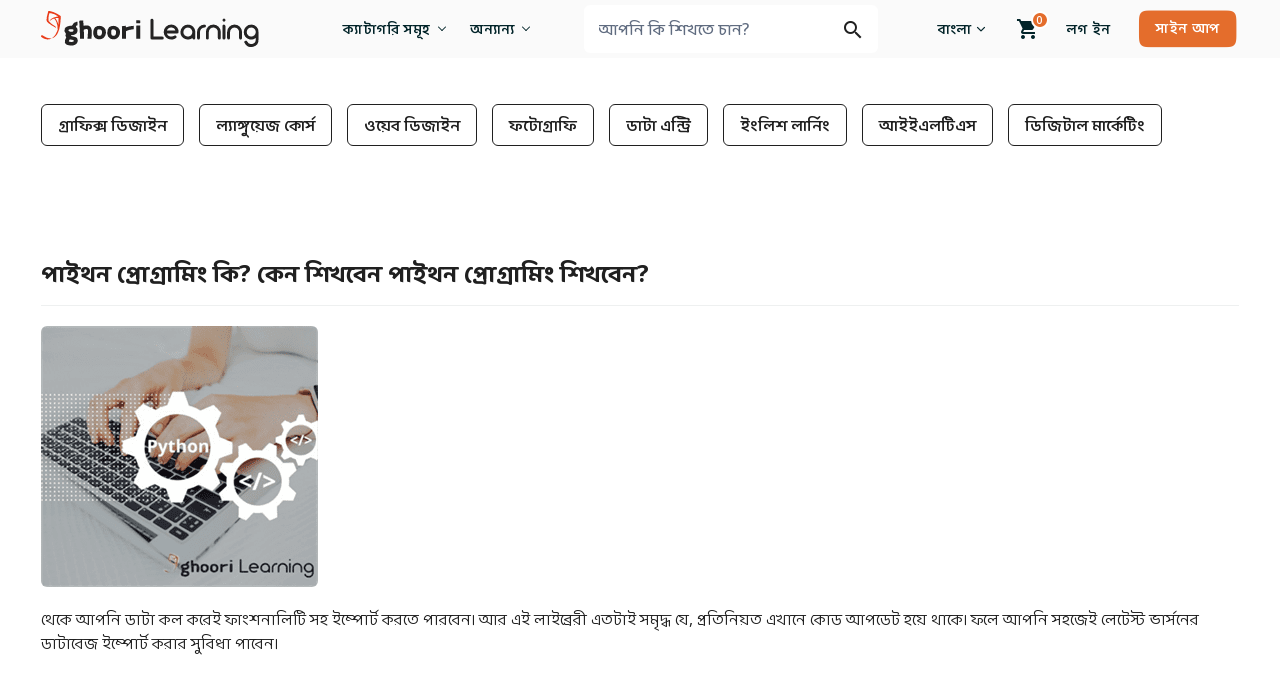

--- FILE ---
content_type: text/html; charset=utf-8
request_url: https://ghoorilearning.com/blogs/%E0%A6%AA%E0%A6%BE%E0%A6%87%E0%A6%A5%E0%A6%A8-%E0%A6%AA%E0%A7%8D%E0%A6%B0%E0%A7%8B%E0%A6%97%E0%A7%8D%E0%A6%B0%E0%A6%BE%E0%A6%AE%E0%A6%BF%E0%A6%82-%E0%A6%95%E0%A6%BF
body_size: 51648
content:
<!doctype html>
<html data-n-head-ssr lang="en" data-n-head="%7B%22lang%22:%7B%22ssr%22:%22en%22%7D%7D">
  <head >
    <title>পাইথন প্রোগ্রামিং কি? কেন শিখবেন পাইথন প্রোগ্রামিং শিখবেন?</title><meta data-n-head="ssr" charset="utf-8"><meta data-n-head="ssr" name="viewport" content="width=device-width, initial-scale=1"><meta data-n-head="ssr" name="format-detection" content="telephone=no"><meta data-n-head="ssr" name="title" content="Ghoori Learning"><meta data-n-head="ssr" data-hid="charset" charset="utf-8"><meta data-n-head="ssr" data-hid="mobile-web-app-capable" name="mobile-web-app-capable" content="yes"><meta data-n-head="ssr" data-hid="title" name="title" content="পাইথন প্রোগ্রামিং কি? কেন শিখবেন পাইথন প্রোগ্রামিং শিখবেন?"><meta data-n-head="ssr" data-hid="description" name="description" content="পাইথন প্রোগ্রামিং কি? কেন শিখবেন পাইথন প্রোগ্রামিং শিখবেন?"><meta data-n-head="ssr" data-hid="url" property="url" content="https://ghoorilearning.com/blogs/%E0%A6%AA%E0%A6%BE%E0%A6%87%E0%A6%A5%E0%A6%A8-%E0%A6%AA%E0%A7%8D%E0%A6%B0%E0%A7%8B%E0%A6%97%E0%A7%8D%E0%A6%B0%E0%A6%BE%E0%A6%AE%E0%A6%BF%E0%A6%82-%E0%A6%95%E0%A6%BF"><meta data-n-head="ssr" data-hid="image" property="image" content="https://cdn.ghoorilearning.com/uploads/null"><meta data-n-head="ssr" data-hid="keywords" property="keywords" content="Learn Coding,Python,Programming"><meta data-n-head="ssr" data-hid="og:site_name" property="og:site_name" content="Ghoori Learning"><meta data-n-head="ssr" data-hid="og:type" property="og:type" content="website"><meta data-n-head="ssr" data-hid="og:url" property="og:url" content="https://ghoorilearning.com/blogs/%E0%A6%AA%E0%A6%BE%E0%A6%87%E0%A6%A5%E0%A6%A8-%E0%A6%AA%E0%A7%8D%E0%A6%B0%E0%A7%8B%E0%A6%97%E0%A7%8D%E0%A6%B0%E0%A6%BE%E0%A6%AE%E0%A6%BF%E0%A6%82-%E0%A6%95%E0%A6%BF"><meta data-n-head="ssr" data-hid="og:title" property="og:title" content="পাইথন প্রোগ্রামিং কি? কেন শিখবেন পাইথন প্রোগ্রামিং শিখবেন?"><meta data-n-head="ssr" data-hid="og:description" property="og:description" content="পাইথন প্রোগ্রামিং কি? কেন শিখবেন পাইথন প্রোগ্রামিং শিখবেন?"><meta data-n-head="ssr" data-hid="og:image" property="og:image" content="https://cdn.ghoorilearning.com/uploads/null"><meta data-n-head="ssr" data-hid="twitter:url" property="twitter:url" content="https://ghoorilearning.com/blogs/%E0%A6%AA%E0%A6%BE%E0%A6%87%E0%A6%A5%E0%A6%A8-%E0%A6%AA%E0%A7%8D%E0%A6%B0%E0%A7%8B%E0%A6%97%E0%A7%8D%E0%A6%B0%E0%A6%BE%E0%A6%AE%E0%A6%BF%E0%A6%82-%E0%A6%95%E0%A6%BF"><meta data-n-head="ssr" data-hid="twitter:title" property="twitter:title" content="পাইথন প্রোগ্রামিং কি? কেন শিখবেন পাইথন প্রোগ্রামিং শিখবেন?"><meta data-n-head="ssr" data-hid="twitter:description" property="twitter:description" content="পাইথন প্রোগ্রামিং কি? কেন শিখবেন পাইথন প্রোগ্রামিং শিখবেন?"><meta data-n-head="ssr" data-hid="twitter:image" property="twitter:image" content="https://cdn.ghoorilearning.com/uploads/null"><meta data-n-head="ssr" data-hid="apple-mobile-web-app-title" property="apple-mobile-web-app-title" content="পাইথন প্রোগ্রামিং কি? কেন শিখবেন পাইথন প্রোগ্রামিং শিখবেন?"><meta data-n-head="ssr" data-hid="twitter:card" name="twitter:card" content="summary_large_image"><link data-n-head="ssr" rel="icon" type="image/x-icon" href="/favicon.ico"><link data-n-head="ssr" rel="stylesheet" href="https://fonts.googleapis.com/css2?family=Baloo+Da+2:wght@400;500;600;700&amp;family=Open+Sans:wght@300;400;500;600;700;800&amp;display=swap"><link data-n-head="ssr" data-hid="shortcut-icon" rel="shortcut icon" href="/_nuxt/icons/icon_64x64.409239.png"><link data-n-head="ssr" data-hid="apple-touch-icon" rel="apple-touch-icon" href="/_nuxt/icons/icon_512x512.409239.png" sizes="512x512"><link data-n-head="ssr" rel="manifest" href="/_nuxt/manifest.76ab8ec6.json" data-hid="manifest"><link data-n-head="ssr" rel="canonical" href="https://ghoorilearning.com/blogs/%E0%A6%AA%E0%A6%BE%E0%A6%87%E0%A6%A5%E0%A6%A8-%E0%A6%AA%E0%A7%8D%E0%A6%B0%E0%A7%8B%E0%A6%97%E0%A7%8D%E0%A6%B0%E0%A6%BE%E0%A6%AE%E0%A6%BF%E0%A6%82-%E0%A6%95%E0%A6%BF"><script data-n-head="ssr" data-hid="gtm-script">if(!window._gtm_init){window._gtm_init=1;(function(w,n,d,m,e,p){w[d]=(w[d]==1||n[d]=='yes'||n[d]==1||n[m]==1||(w[e]&&w[e][p]&&w[e][p]()))?1:0})(window,navigator,'doNotTrack','msDoNotTrack','external','msTrackingProtectionEnabled');(function(w,d,s,l,x,y){w[x]={};w._gtm_inject=function(i){if(w.doNotTrack||w[x][i])return;w[x][i]=1;w[l]=w[l]||[];w[l].push({'gtm.start':new Date().getTime(),event:'gtm.js'});var f=d.getElementsByTagName(s)[0],j=d.createElement(s);j.async=true;j.src='https://www.googletagmanager.com/gtm.js?id='+i;f.parentNode.insertBefore(j,f);};w[y]('GTM-WSL8CMV')})(window,document,'script','dataLayer','_gtm_ids','_gtm_inject')}</script><link rel="preload" href="/_nuxt/6c875e8.js" as="script"><link rel="preload" href="/_nuxt/139a56a.js" as="script"><link rel="preload" href="/_nuxt/f8f9e46.js" as="script"><link rel="preload" href="/_nuxt/08574d7.js" as="script"><link rel="preload" href="/_nuxt/fd10a7d.js" as="script"><link rel="preload" href="/_nuxt/5cfd2c4.js" as="script"><style data-vue-ssr-id="7aee7f9a:0 62e567ce:0 e19240e6:0 72b03365:0 a9044986:0 8be86b1c:0 a8836826:0 d210b764:0 a57d8da4:0 d8d5f45a:0 ab13f7a2:0">/* Slider */
.slick-slider
{
    position: relative;

    display: block;
    box-sizing: border-box;

    -webkit-user-select: none;
       -moz-user-select: none;
        -ms-user-select: none;
            user-select: none;

    -webkit-touch-callout: none;
    -khtml-user-select: none;
    -ms-touch-action: pan-y;
        touch-action: pan-y;
    -webkit-tap-highlight-color: transparent;
}

.slick-list
{
    position: relative;

    display: block;
    overflow: hidden;

    margin: 0;
    padding: 0;
}
.slick-list:focus
{
    outline: none;
}
.slick-list.dragging
{
    cursor: pointer;
    cursor: hand;
}

.slick-slider .slick-track,
.slick-slider .slick-list
{
    -webkit-transform: translate3d(0, 0, 0);
       -moz-transform: translate3d(0, 0, 0);
        -ms-transform: translate3d(0, 0, 0);
         -o-transform: translate3d(0, 0, 0);
            transform: translate3d(0, 0, 0);
}

.slick-track
{
    position: relative;
    top: 0;
    left: 0;

    display: block;
    margin-left: auto;
    margin-right: auto;
}
.slick-track:before,
.slick-track:after
{
    display: table;

    content: '';
}
.slick-track:after
{
    clear: both;
}
.slick-loading .slick-track
{
    visibility: hidden;
}

.slick-slide
{
    display: none;
    float: left;

    height: 100%;
    min-height: 1px;
}
[dir='rtl'] .slick-slide
{
    float: right;
}
.slick-slide img
{
    display: block;
}
.slick-slide.slick-loading img
{
    display: none;
}
.slick-slide.dragging img
{
    pointer-events: none;
}
.slick-initialized .slick-slide
{
    display: block;
}
.slick-loading .slick-slide
{
    visibility: hidden;
}
.slick-vertical .slick-slide
{
    display: block;

    height: auto;

    border: 1px solid transparent;
}
.slick-arrow.slick-hidden {
    display: none;
}

svg:not(:root).svg-inline--fa {
  overflow: visible; }

.svg-inline--fa {
  display: inline-block;
  font-size: inherit;
  height: 1em;
  overflow: visible;
  vertical-align: -.125em; }
  .svg-inline--fa.fa-lg {
    vertical-align: -.225em; }
  .svg-inline--fa.fa-w-1 {
    width: 0.0625em; }
  .svg-inline--fa.fa-w-2 {
    width: 0.125em; }
  .svg-inline--fa.fa-w-3 {
    width: 0.1875em; }
  .svg-inline--fa.fa-w-4 {
    width: 0.25em; }
  .svg-inline--fa.fa-w-5 {
    width: 0.3125em; }
  .svg-inline--fa.fa-w-6 {
    width: 0.375em; }
  .svg-inline--fa.fa-w-7 {
    width: 0.4375em; }
  .svg-inline--fa.fa-w-8 {
    width: 0.5em; }
  .svg-inline--fa.fa-w-9 {
    width: 0.5625em; }
  .svg-inline--fa.fa-w-10 {
    width: 0.625em; }
  .svg-inline--fa.fa-w-11 {
    width: 0.6875em; }
  .svg-inline--fa.fa-w-12 {
    width: 0.75em; }
  .svg-inline--fa.fa-w-13 {
    width: 0.8125em; }
  .svg-inline--fa.fa-w-14 {
    width: 0.875em; }
  .svg-inline--fa.fa-w-15 {
    width: 0.9375em; }
  .svg-inline--fa.fa-w-16 {
    width: 1em; }
  .svg-inline--fa.fa-w-17 {
    width: 1.0625em; }
  .svg-inline--fa.fa-w-18 {
    width: 1.125em; }
  .svg-inline--fa.fa-w-19 {
    width: 1.1875em; }
  .svg-inline--fa.fa-w-20 {
    width: 1.25em; }
  .svg-inline--fa.fa-pull-left {
    margin-right: .3em;
    width: auto; }
  .svg-inline--fa.fa-pull-right {
    margin-left: .3em;
    width: auto; }
  .svg-inline--fa.fa-border {
    height: 1.5em; }
  .svg-inline--fa.fa-li {
    width: 2em; }
  .svg-inline--fa.fa-fw {
    width: 1.25em; }

.fa-layers svg.svg-inline--fa {
  bottom: 0;
  left: 0;
  margin: auto;
  position: absolute;
  right: 0;
  top: 0; }

.fa-layers {
  display: inline-block;
  height: 1em;
  position: relative;
  text-align: center;
  vertical-align: -.125em;
  width: 1em; }
  .fa-layers svg.svg-inline--fa {
    -webkit-transform-origin: center center;
            transform-origin: center center; }

.fa-layers-text, .fa-layers-counter {
  display: inline-block;
  position: absolute;
  text-align: center; }

.fa-layers-text {
  left: 50%;
  top: 50%;
  -webkit-transform: translate(-50%, -50%);
          transform: translate(-50%, -50%);
  -webkit-transform-origin: center center;
          transform-origin: center center; }

.fa-layers-counter {
  background-color: #ff253a;
  border-radius: 1em;
  -webkit-box-sizing: border-box;
          box-sizing: border-box;
  color: #fff;
  height: 1.5em;
  line-height: 1;
  max-width: 5em;
  min-width: 1.5em;
  overflow: hidden;
  padding: .25em;
  right: 0;
  text-overflow: ellipsis;
  top: 0;
  -webkit-transform: scale(0.25);
          transform: scale(0.25);
  -webkit-transform-origin: top right;
          transform-origin: top right; }

.fa-layers-bottom-right {
  bottom: 0;
  right: 0;
  top: auto;
  -webkit-transform: scale(0.25);
          transform: scale(0.25);
  -webkit-transform-origin: bottom right;
          transform-origin: bottom right; }

.fa-layers-bottom-left {
  bottom: 0;
  left: 0;
  right: auto;
  top: auto;
  -webkit-transform: scale(0.25);
          transform: scale(0.25);
  -webkit-transform-origin: bottom left;
          transform-origin: bottom left; }

.fa-layers-top-right {
  right: 0;
  top: 0;
  -webkit-transform: scale(0.25);
          transform: scale(0.25);
  -webkit-transform-origin: top right;
          transform-origin: top right; }

.fa-layers-top-left {
  left: 0;
  right: auto;
  top: 0;
  -webkit-transform: scale(0.25);
          transform: scale(0.25);
  -webkit-transform-origin: top left;
          transform-origin: top left; }

.fa-lg {
  font-size: 1.33333em;
  line-height: 0.75em;
  vertical-align: -.0667em; }

.fa-xs {
  font-size: .75em; }

.fa-sm {
  font-size: .875em; }

.fa-1x {
  font-size: 1em; }

.fa-2x {
  font-size: 2em; }

.fa-3x {
  font-size: 3em; }

.fa-4x {
  font-size: 4em; }

.fa-5x {
  font-size: 5em; }

.fa-6x {
  font-size: 6em; }

.fa-7x {
  font-size: 7em; }

.fa-8x {
  font-size: 8em; }

.fa-9x {
  font-size: 9em; }

.fa-10x {
  font-size: 10em; }

.fa-fw {
  text-align: center;
  width: 1.25em; }

.fa-ul {
  list-style-type: none;
  margin-left: 2.5em;
  padding-left: 0; }
  .fa-ul > li {
    position: relative; }

.fa-li {
  left: -2em;
  position: absolute;
  text-align: center;
  width: 2em;
  line-height: inherit; }

.fa-border {
  border: solid 0.08em #eee;
  border-radius: .1em;
  padding: .2em .25em .15em; }

.fa-pull-left {
  float: left; }

.fa-pull-right {
  float: right; }

.fa.fa-pull-left,
.fas.fa-pull-left,
.far.fa-pull-left,
.fal.fa-pull-left,
.fab.fa-pull-left {
  margin-right: .3em; }

.fa.fa-pull-right,
.fas.fa-pull-right,
.far.fa-pull-right,
.fal.fa-pull-right,
.fab.fa-pull-right {
  margin-left: .3em; }

.fa-spin {
  -webkit-animation: fa-spin 2s infinite linear;
          animation: fa-spin 2s infinite linear; }

.fa-pulse {
  -webkit-animation: fa-spin 1s infinite steps(8);
          animation: fa-spin 1s infinite steps(8); }

@-webkit-keyframes fa-spin {
  0% {
    -webkit-transform: rotate(0deg);
            transform: rotate(0deg); }
  100% {
    -webkit-transform: rotate(360deg);
            transform: rotate(360deg); } }

@keyframes fa-spin {
  0% {
    -webkit-transform: rotate(0deg);
            transform: rotate(0deg); }
  100% {
    -webkit-transform: rotate(360deg);
            transform: rotate(360deg); } }

.fa-rotate-90 {
  -ms-filter: "progid:DXImageTransform.Microsoft.BasicImage(rotation=1)";
  -webkit-transform: rotate(90deg);
          transform: rotate(90deg); }

.fa-rotate-180 {
  -ms-filter: "progid:DXImageTransform.Microsoft.BasicImage(rotation=2)";
  -webkit-transform: rotate(180deg);
          transform: rotate(180deg); }

.fa-rotate-270 {
  -ms-filter: "progid:DXImageTransform.Microsoft.BasicImage(rotation=3)";
  -webkit-transform: rotate(270deg);
          transform: rotate(270deg); }

.fa-flip-horizontal {
  -ms-filter: "progid:DXImageTransform.Microsoft.BasicImage(rotation=0, mirror=1)";
  -webkit-transform: scale(-1, 1);
          transform: scale(-1, 1); }

.fa-flip-vertical {
  -ms-filter: "progid:DXImageTransform.Microsoft.BasicImage(rotation=2, mirror=1)";
  -webkit-transform: scale(1, -1);
          transform: scale(1, -1); }

.fa-flip-both, .fa-flip-horizontal.fa-flip-vertical {
  -ms-filter: "progid:DXImageTransform.Microsoft.BasicImage(rotation=2, mirror=1)";
  -webkit-transform: scale(-1, -1);
          transform: scale(-1, -1); }

:root .fa-rotate-90,
:root .fa-rotate-180,
:root .fa-rotate-270,
:root .fa-flip-horizontal,
:root .fa-flip-vertical,
:root .fa-flip-both {
  -webkit-filter: none;
          filter: none; }

.fa-stack {
  display: inline-block;
  height: 2em;
  position: relative;
  width: 2.5em; }

.fa-stack-1x,
.fa-stack-2x {
  bottom: 0;
  left: 0;
  margin: auto;
  position: absolute;
  right: 0;
  top: 0; }

.svg-inline--fa.fa-stack-1x {
  height: 1em;
  width: 1.25em; }

.svg-inline--fa.fa-stack-2x {
  height: 2em;
  width: 2.5em; }

.fa-inverse {
  color: #fff; }

.sr-only {
  border: 0;
  clip: rect(0, 0, 0, 0);
  height: 1px;
  margin: -1px;
  overflow: hidden;
  padding: 0;
  position: absolute;
  width: 1px; }

.sr-only-focusable:active, .sr-only-focusable:focus {
  clip: auto;
  height: auto;
  margin: 0;
  overflow: visible;
  position: static;
  width: auto; }

.svg-inline--fa .fa-primary {
  fill: var(--fa-primary-color, currentColor);
  opacity: 1;
  opacity: var(--fa-primary-opacity, 1); }

.svg-inline--fa .fa-secondary {
  fill: var(--fa-secondary-color, currentColor);
  opacity: 0.4;
  opacity: var(--fa-secondary-opacity, 0.4); }

.svg-inline--fa.fa-swap-opacity .fa-primary {
  opacity: 0.4;
  opacity: var(--fa-secondary-opacity, 0.4); }

.svg-inline--fa.fa-swap-opacity .fa-secondary {
  opacity: 1;
  opacity: var(--fa-primary-opacity, 1); }

.svg-inline--fa mask .fa-primary,
.svg-inline--fa mask .fa-secondary {
  fill: black; }

.fad.fa-inverse {
  color: #fff; }

@charset "UTF-8";
/*
Theme Name: Nagadmela 2022
Author: SSD Tech, Product Team
Author URI: http://ssd-tech.com
Version: 1.0
 */
* {
  min-height: 0;
  min-width: 0; }

*,
*::before,
*::after {
  box-sizing: border-box; }

html {
  font-family: sans-serif;
  line-height: 1.15;
  -webkit-text-size-adjust: 100%;
  -ms-text-size-adjust: 100%;
  -ms-overflow-style: scrollbar;
  -webkit-tap-highlight-color: rgba(0, 0, 0, 0);
  scroll-behavior: smooth; }
  html.no-scroll {
    overflow: hidden; }

@-ms-viewport {
  width: device-width; }
body {
  padding: 84px 0 0 0;
  scroll-behavior: smooth;
  margin: 0;
  color: #202020;
  font-family: "Open Sans", "Baloo Da 2", sans-serif;
  line-height: 1.15;
  overflow-x: hidden;
  cursor: default;
  background: #fff; }
  body.no-scroll {
    overflow: hidden; }

hr {
  box-sizing: content-box;
  height: 0;
  overflow: visible; }

h1, h2, h3, h4, h5, h6 {
  margin-top: 0;
  margin-bottom: 15px;
  font-weight: 600; }

h2 {
  font-size: 2.7rem; }

p {
  margin-top: 0;
  margin-bottom: 15px; }

address {
  margin-bottom: 1rem;
  font-style: normal;
  line-height: inherit; }

ol,
ul,
dl {
  margin-top: 0;
  margin-bottom: 1rem; }

ol ol,
ul ul,
ol ul,
ul ol {
  margin-bottom: 0; }

li {
  list-style: none; }

b,
strong {
  font-weight: bolder; }

small {
  font-size: 80%; }

sub,
sup {
  position: relative;
  font-size: 75%;
  line-height: 0;
  vertical-align: baseline; }

sub {
  bottom: -.25em; }

sup {
  top: -.5em; }

a {
  text-decoration: none;
  background-color: transparent;
  -webkit-text-decoration-skip: objects; }
  a:focus, a:active {
    outline: 0 !important; }

button:focus, button:active {
  outline: 0 !important; }

a:not([href]):not([tabindex]) {
  color: inherit;
  text-decoration: none; }
  a:not([href]):not([tabindex]):focus, a:not([href]):not([tabindex]):active {
    outline: 0 !important; }

figure {
  margin: 0 0 1rem; }

img {
  vertical-align: middle;
  border-style: none; }

svg:not(:root) {
  overflow: hidden; }

table {
  border-collapse: collapse; }

th {
  text-align: inherit; }

label {
  display: inline-block;
  margin-bottom: .5rem; }

button {
  border-radius: 0; }

button:focus {
  outline: 1px dotted;
  outline: 5px auto -webkit-focus-ring-color; }

input,
button,
select,
optgroup,
textarea {
  margin: 0;
  font-family: inherit;
  font-size: inherit;
  line-height: inherit; }

button,
input {
  overflow: visible; }

button,
select {
  text-transform: none; }

button,
html [type="button"],
[type="reset"],
[type="submit"] {
  -webkit-appearance: button; }

button::-moz-focus-inner,
[type="button"]::-moz-focus-inner,
[type="reset"]::-moz-focus-inner,
[type="submit"]::-moz-focus-inner {
  padding: 0;
  border-style: none; }

input[type="radio"],
input[type="checkbox"] {
  box-sizing: border-box;
  padding: 0; }

input[type="date"],
input[type="time"],
input[type="datetime-local"],
input[type="month"] {
  -webkit-appearance: listbox; }

textarea {
  overflow: auto;
  resize: vertical; }

progress {
  vertical-align: baseline; }

[type="number"]::-webkit-inner-spin-button,
[type="number"]::-webkit-outer-spin-button {
  height: auto; }

[type="search"] {
  outline-offset: -2px;
  -webkit-appearance: none; }

::-webkit-file-upload-button {
  font: inherit;
  -webkit-appearance: none; }

@font-face {
  font-family: 'glearning';
  src: url(/_nuxt/fonts/glearning.d0c2d81.woff) format("woff");
  font-weight: normal;
  font-style: normal;
  font-display: block; }
[class^="icon-"]:before,
[class*=" icon-"]:before {
  /* use !important to prevent issues with browser extensions that change fonts */
  font-family: 'glearning' !important;
  speak: never;
  font-style: normal;
  font-weight: normal;
  font-variant: normal;
  text-transform: none;
  display: inline-block;
  text-decoration: inherit;
  margin-right: .2em;
  text-align: center;
  /* For safety - reset parent styles, that can break glyph codes*/
  font-variant: normal;
  text-transform: none;
  /* fix buttons height, for twitter bootstrap */
  /* Animation center compensation - margins should be symmetric */
  /* remove if not needed */
  margin-left: .2em;
  /* Better Font Rendering =========== */
  -webkit-font-smoothing: antialiased;
  -moz-osx-font-smoothing: grayscale; }

.icon-content_paste:before {
  content: "\e940"; }

.icon-person:before {
  content: "\e936"; }

.icon-school:before {
  content: "\e943"; }

.icon-assignment1:before {
  content: "\e944"; }

.icon-book1:before {
  content: "\e945"; }

.icon-description:before {
  content: "\e946"; }

.icon-logout:before {
  content: "\e941"; }

.icon-login:before {
  content: "\e942"; }

.icon-error:before {
  content: "\e904"; }

.icon-play-arrow:before {
  content: "\e933"; }

.icon-play:before {
  content: "\e905"; }

.icon-call:before {
  content: "\e906"; }

.icon-email:before {
  content: "\e907"; }

.icon-map:before {
  content: "\e908"; }

.icon-chat:before {
  content: "\e909"; }

.icon-create:before {
  content: "\e90a"; }

.icon-save:before {
  content: "\e90b"; }

.icon-download:before {
  content: "\e90c"; }

.icon-attachment:before {
  content: "\e90d"; }

.icon-timer:before {
  content: "\e90e"; }

.icon-cart:before {
  content: "\e93c"; }

.icon-local_mall:before {
  content: "\e90f"; }

.icon-dots:before {
  content: "\e910"; }

.icon-adb:before {
  content: "\e911"; }

.icon-bell:before {
  content: "\e93d"; }

.icon-share:before {
  content: "\e912"; }

.icon-like:before {
  content: "\e913"; }

.icon-assignment:before {
  content: "\e914"; }

.icon-assignment_ind:before {
  content: "\e915"; }

.icon-check-circle:before {
  content: "\e917"; }

.icon-delete:before {
  content: "\e918"; }

.icon-home:before {
  content: "\e919"; }

.icon-lock:before {
  content: "\e91a"; }

.icon-internet:before {
  content: "\e91b"; }

.icon-search:before {
  content: "\e91c"; }

.icon-messenger:before {
  content: "\e91d"; }

.icon-shop:before {
  content: "\e938"; }

.icon-business_center:before {
  content: "\e91e"; }

.icon-circle:before {
  content: "\e91f"; }

.icon-arrow-right:before {
  content: "\e920"; }

.icon-person-add:before {
  content: "\e921"; }

.icon-arrow-left:before {
  content: "\e922"; }

.icon-facebook:before {
  content: "\e923"; }

.icon-calendar:before {
  content: "\e924"; }

.icon-camera:before {
  content: "\e925"; }

.icon-check:before {
  content: "\e926"; }

.icon-chevron-down:before {
  content: "\e927"; }

.icon-chevron-left:before {
  content: "\e928"; }

.icon-chevron-right:before {
  content: "\e929"; }

.icon-chevron-up:before {
  content: "\e92a"; }

.icon-clock:before {
  content: "\e92b"; }

.icon-copy:before {
  content: "\e92c"; }

.icon-eye:before {
  content: "\e92d"; }

.icon-eye-off:before {
  content: "\e92e"; }

.icon-gift:before {
  content: "\e92f"; }

.icon-github:before {
  content: "\e930"; }

.icon-minus:before {
  content: "\e931"; }

.icon-plus:before {
  content: "\e932"; }

.icon-trash:before {
  content: "\e934"; }

.icon-truck:before {
  content: "\e935"; }

.icon-close:before {
  content: "\e937"; }

.icon-btn-mask:before {
  content: "\e93e"; }

.icon-btn-outline:before {
  content: "\e93f"; }

.icon-btn:before {
  content: "\e916"; }

.icon-lg:before {
  content: "\e939"; }

.icon-md:before {
  content: "\e93a"; }

.icon-sm:before {
  content: "\e93b"; }

.icon-help:before {
  content: "\e900"; }

.icon-info:before {
  content: "\e901"; }

.icon-quote:before {
  content: "\e902"; }

.icon-stopwatch:before {
  content: "\e903"; }

.icon-heart:before {
  content: "\f004"; }

.icon-star:before {
  content: "\f005"; }

.icon-star-line:before {
  content: "\f006"; }

.icon-qrcode:before {
  content: "\f029"; }

.icon-book:before {
  content: "\f02d"; }

.icon-heart-line:before {
  content: "\f08a"; }

.icon-linkedin-square:before {
  content: "\f08c"; }

.icon-twitter:before {
  content: "\f099"; }

.icon-github1:before {
  content: "\f09b"; }

.icon-credit-card:before {
  content: "\f09d"; }

.icon-filter:before {
  content: "\f0b0"; }

.icon-google-plus:before {
  content: "\f0d4"; }

.icon-linkedin:before {
  content: "\f0e1"; }

.icon-smile:before {
  content: "\f118"; }

.icon-frown:before {
  content: "\f119"; }

.icon-youtube:before {
  content: "\f16a"; }

.icon-instagram:before {
  content: "\f16d"; }

.icon-apple:before {
  content: "\f179"; }

.icon-android:before {
  content: "\f17b"; }

.icon-dribbble:before {
  content: "\f17d"; }

.icon-skype:before {
  content: "\f17e"; }

.icon-google:before {
  content: "\f1a0"; }

.icon-pdf:before {
  content: "\f1c1"; }

.icon-git:before {
  content: "\f1d2"; }

.icon-send:before {
  content: "\f1d8"; }

.icon-sliders:before {
  content: "\f1de"; }

.icon-calculator:before {
  content: "\f1ec"; }

.icon-cc-visa:before {
  content: "\f1f0"; }

.icon-cc-mastercard:before {
  content: "\f1f1"; }

.icon-cc-discover:before {
  content: "\f1f2"; }

.icon-cc-amex:before {
  content: "\f1f3"; }

.icon-cc-paypal:before {
  content: "\f1f4"; }

.icon-cc-stripe:before {
  content: "\f1f5"; }

.icon-diamond:before {
  content: "\f219"; }

.icon-whatsapp:before {
  content: "\f232"; }

.icon-pause:before {
  content: "\e947"; }

/*! normalize.css v8.0.0 | MIT License | github.com/necolas/normalize.css */
/* Document
   ========================================================================== */
/**
 * 1. Correct the line height in all browsers.
 * 2. Prevent adjustments of font size after orientation changes in iOS.
 */
html {
  line-height: 1.15;
  /* 1 */
  -webkit-text-size-adjust: 100%;
  /* 2 */ }

/* Sections
   ========================================================================== */
/**
 * Remove the margin in all browsers.
 */
body {
  margin: 0; }

/**
 * Correct the font size and margin on `h1` elements within `section` and
 * `article` contexts in Chrome, Firefox, and Safari.
 */
h1 {
  font-size: 2em;
  margin: 0.67em 0; }

/* Grouping content
   ========================================================================== */
/**
 * 1. Add the correct box sizing in Firefox.
 * 2. Show the overflow in Edge and IE.
 */
hr {
  box-sizing: content-box;
  /* 1 */
  height: 0;
  /* 1 */
  overflow: visible;
  /* 2 */ }

/**
 * 1. Correct the inheritance and scaling of font size in all browsers.
 * 2. Correct the odd `em` font sizing in all browsers.
 */
pre {
  font-family: monospace, monospace;
  /* 1 */
  font-size: 1em;
  /* 2 */ }

/* Text-level semantics
   ========================================================================== */
/**
 * Remove the gray background on active links in IE 10.
 */
a {
  background-color: transparent; }

/**
 * 1. Remove the bottom border in Chrome 57-
 * 2. Add the correct text decoration in Chrome, Edge, IE, Opera, and Safari.
 */
abbr[title] {
  border-bottom: none;
  /* 1 */
  text-decoration: underline;
  /* 2 */
  text-decoration: underline dotted;
  /* 2 */ }

/**
 * Add the correct font weight in Chrome, Edge, and Safari.
 */
b,
strong {
  font-weight: bolder; }

/**
 * 1. Correct the inheritance and scaling of font size in all browsers.
 * 2. Correct the odd `em` font sizing in all browsers.
 */
code,
kbd,
samp {
  font-family: monospace, monospace;
  /* 1 */
  font-size: 1em;
  /* 2 */ }

/**
 * Add the correct font size in all browsers.
 */
small {
  font-size: 80%; }

/**
 * Prevent `sub` and `sup` elements from affecting the line height in
 * all browsers.
 */
sub,
sup {
  font-size: 75%;
  line-height: 0;
  position: relative;
  vertical-align: baseline; }

sub {
  bottom: -0.25em; }

sup {
  top: -0.5em; }

/* Embedded content
   ========================================================================== */
/**
 * Remove the border on images inside links in IE 10.
 */
img {
  border-style: none; }

/* Forms
   ========================================================================== */
/**
 * 1. Change the font styles in all browsers.
 * 2. Remove the margin in Firefox and Safari.
 */
button,
input,
optgroup,
select,
textarea {
  font-family: inherit;
  /* 1 */
  font-size: 100%;
  /* 1 */
  line-height: 1.15;
  /* 1 */
  margin: 0;
  /* 2 */ }

/**
 * Show the overflow in IE.
 * 1. Show the overflow in Edge.
 */
button,
input {
  /* 1 */
  overflow: visible; }

/**
 * Remove the inheritance of text transform in Edge, Firefox, and IE.
 * 1. Remove the inheritance of text transform in Firefox.
 */
button,
select {
  /* 1 */
  text-transform: none; }

/**
 * Correct the inability to style clickable types in iOS and Safari.
 */
button,
[type="button"],
[type="reset"],
[type="submit"] {
  -webkit-appearance: button; }

/**
 * Remove the inner border and padding in Firefox.
 */
button::-moz-focus-inner,
[type="button"]::-moz-focus-inner,
[type="reset"]::-moz-focus-inner,
[type="submit"]::-moz-focus-inner {
  border-style: none;
  padding: 0; }

/**
 * Restore the focus styles unset by the previous rule.
 */
button:-moz-focusring,
[type="button"]:-moz-focusring,
[type="reset"]:-moz-focusring,
[type="submit"]:-moz-focusring {
  outline: 1px dotted ButtonText; }

/**
 * Correct the padding in Firefox.
 */
fieldset {
  padding: 0.35em 0.75em 0.625em; }

/**
 * 1. Correct the text wrapping in Edge and IE.
 * 2. Correct the color inheritance from `fieldset` elements in IE.
 * 3. Remove the padding so developers are not caught out when they zero out
 *    `fieldset` elements in all browsers.
 */
legend {
  box-sizing: border-box;
  /* 1 */
  color: inherit;
  /* 2 */
  display: table;
  /* 1 */
  max-width: 100%;
  /* 1 */
  padding: 0;
  /* 3 */
  white-space: normal;
  /* 1 */ }

/**
 * Add the correct vertical alignment in Chrome, Firefox, and Opera.
 */
progress {
  vertical-align: baseline; }

/**
 * Remove the default vertical scrollbar in IE 10+.
 */
textarea {
  overflow: auto; }

/**
 * 1. Add the correct box sizing in IE 10.
 * 2. Remove the padding in IE 10.
 */
[type="checkbox"],
[type="radio"] {
  box-sizing: border-box;
  /* 1 */
  padding: 0;
  /* 2 */ }

/**
 * Correct the cursor style of increment and decrement buttons in Chrome.
 */
[type="number"]::-webkit-inner-spin-button,
[type="number"]::-webkit-outer-spin-button {
  height: auto; }

/**
 * 1. Correct the odd appearance in Chrome and Safari.
 * 2. Correct the outline style in Safari.
 */
[type="search"] {
  -webkit-appearance: textfield;
  /* 1 */
  outline-offset: -2px;
  /* 2 */ }

/**
 * Remove the inner padding in Chrome and Safari on macOS.
 */
[type="search"]::-webkit-search-decoration {
  -webkit-appearance: none; }

/**
 * 1. Correct the inability to style clickable types in iOS and Safari.
 * 2. Change font properties to `inherit` in Safari.
 */
::-webkit-file-upload-button {
  -webkit-appearance: button;
  /* 1 */
  font: inherit;
  /* 2 */ }

[hidden] {
  display: none; }

.navbar {
  display: flex;
  flex-wrap: wrap;
  align-items: center;
  justify-content: space-between;
  padding: 0 0; }
  .navbar > .container,
  .navbar > .container-fluid {
    display: flex;
    flex-wrap: wrap;
    align-items: center;
    justify-content: space-between; }
  .navbar-toggler {
    display: none; }
  .navbar ul li.dropdown > a:after {
    border-style: solid;
    border-width: 1px 1px 0 0;
    content: '';
    height: 6px;
    right: 5px;
    position: absolute;
    top: 17px;
    -webkit-transform: rotate(135deg);
    transform: rotate(135deg);
    width: 6px;
    -webkit-transition: all 0.3s linear;
    transition: all 0.3s linear; }
  .navbar-brand {
    display: inline-block;
    padding-top: 10px;
    padding-bottom: 10px;
    margin-right: 15px;
    line-height: inherit;
    white-space: nowrap; }
    .navbar-brand img {
      height: 36px; }

@media all and (min-width: 991px) {
  .navbar-brand {
    min-width: 200px; }
  .navbar ul {
    padding: 0;
    margin: 0;
    display: flex; }
    .navbar ul.navbar-nav > li.hide-lg {
      display: none; }
    .navbar ul li {
      display: block;
      position: relative; }
      .navbar ul li a {
        display: block;
        padding: 1em 20px;
        text-decoration: none;
        color: #022429;
        transition: all 0.3s linear;
        font-size: 14px;
        letter-spacing: 0.35px;
        font-weight: 600; }
        .navbar ul li a:hover {
          color: #f58220; }
      .navbar ul li:hover > a {
        color: #E46D2C; }
      .navbar ul li ul {
        visibility: hidden;
        position: absolute;
        left: 0;
        top: calc(100% + 30px);
        -webkit-box-shadow: 0 20px 20px -7px rgba(69, 65, 78, 0.08);
        -ms-box-shadow: 0 20px 20px -7px rgba(69, 65, 78, 0.08);
        box-shadow: 0 20px 20px -7px rgba(69, 65, 78, 0.08);
        opacity: 0;
        -webkit-transition: all 0.2s cubic-bezier(0.07, 0.73, 0.75, 0.77);
        height: auto;
        margin-bottom: 10px;
        background: #fff;
        padding: 8px 15px;
        width: 200px;
        z-index: 99;
        display: block;
        min-width: 200px; }
        .navbar ul li ul li a {
          padding: 8px 0;
          font-size: 14px;
          font-weight: 500; }
      .navbar ul li:last-child ul {
        right: 0;
        left: auto;
        -webkit-box-shadow: 0 5px 15px -5px rgba(69, 65, 78, 0.2);
        -ms-box-shadow: 0 5px 15px -5px rgba(69, 65, 78, 0.2);
        box-shadow: 0 5px 15px -5px rgba(69, 65, 78, 0.2);
        width: 100%;
        border-radius: 0 0 3px 3px; }
        .navbar ul li:last-child ul li img {
          mix-blend-mode: difference;
          opacity: 0.7;
          margin-right: 10px;
          max-width: 24px; }
        .navbar ul li:last-child ul li a.active, .navbar ul li:last-child ul li a.router-link-active {
          color: #E46D2C; }
      .navbar ul li:hover > ul {
        display: block;
        position: absolute;
        visibility: visible;
        top: 100%;
        opacity: 1 !important; }
  .navbar ul ul ul {
    left: 100%;
    top: 0 !important; } }
@media all and (max-width: 991px) {
  .navbar {
    position: relative;
    padding: 0; }
    .navbar-collapse {
      width: 90vw;
      height: 100vh;
      position: fixed;
      top: 0;
      left: -100vw;
      z-index: 99;
      background: #fff;
      -webkit-transition: all 0.3s cubic-bezier(0.52, 0.18, 0.27, 0.92);
      transition: all 0.3s cubic-bezier(0.52, 0.18, 0.27, 0.92);
      overflow-y: auto; }
      .navbar-collapse.show {
        left: 0px;
        box-shadow: 0px 0 0px 200px rgba(0, 0, 0, 0.3);
        padding-top: 65px; }
      .navbar-collapse-header {
        display: flex;
        justify-content: space-between;
        padding: 10px 15px;
        border-bottom: 1px solid #ededed;
        align-items: center; }
        .navbar-collapse-header img {
          height: 30px; }
        .navbar-collapse-header .navbar-close {
          font-size: 30px;
          color: #202020; }
          .navbar-collapse-header .navbar-close::before {
            margin: 0; }
      .navbar-collapse-inner {
        height: calc(100vh - 50px);
        overflow-y: auto; }
        .navbar-collapse-inner h3 {
          font-size: 16px;
          font-weight: 700;
          color: #202020;
          padding: 10px 15px;
          text-transform: uppercase;
          background: #FAFAFA;
          margin: 0; }
      .navbar-collapse ul {
        padding: 0;
        margin: 0; }
        .navbar-collapse ul li.dropdown > a:after {
          position: absolute;
          top: 20px;
          right: 10px;
          -webkit-transition: all 0.3s linear;
          transition: all 0.3s linear;
          font-size: 18px; }
        .navbar-collapse ul li.dropdown > a.active:after {
          transform: scaleY(-1); }
        .navbar-collapse ul li.dropdown > a.active + ul {
          padding-left: 15px;
          padding-top: 0; }
        .navbar-collapse ul li.more-option {
          background: #E46D2C; }
          .navbar-collapse ul li.more-option > a {
            font-size: 16px;
            font-weight: 500; }
          .navbar-collapse ul li.more-option ul {
            display: block; }
          .navbar-collapse ul li.more-option a {
            color: #fff; }
            .navbar-collapse ul li.more-option a:after {
              display: none; }
        .navbar-collapse ul li.country {
          background: #202020; }
          .navbar-collapse ul li.country > a {
            font-size: 16px;
            font-weight: 500; }
          .navbar-collapse ul li.country a {
            color: #fff; }
            .navbar-collapse ul li.country a:after {
              color: #fff; }
        .navbar-collapse ul > li:not(:last-child) {
          border-bottom: 1px solid #ededed; }
        .navbar-collapse ul > li > a {
          padding: 15px;
          font-size: 15px;
          display: block;
          color: #222;
          position: relative; }
    .navbar-icon {
      display: block;
      position: absolute;
      height: 3px;
      width: 100%;
      background: #E46D2C;
      border-radius: 9px;
      opacity: 1;
      left: 0;
      -webkit-transform: rotate(0deg);
      -moz-transform: rotate(0deg);
      -o-transform: rotate(0deg);
      transform: rotate(0deg);
      -webkit-transition: .25s ease-in-out;
      -moz-transition: .25s ease-in-out;
      -o-transition: .25s ease-in-out;
      transition: .25s ease-in-out; }
      .navbar-icon:nth-child(1) {
        top: 4px; }
      .navbar-icon:nth-child(2) {
        top: 13px; }
      .navbar-icon:nth-child(3) {
        top: 22px; }
    .navbar-toggler {
      width: 30px;
      height: 30px;
      display: block;
      border: none;
      padding: 0;
      transition: all 400ms linear;
      position: relative;
      z-index: 999;
      background: none;
      cursor: pointer; }
      .navbar-toggler.open .navbar-icon {
        background: #E46D2C; }
        .navbar-toggler.open .navbar-icon:nth-child(1) {
          top: 13px;
          -webkit-transform: rotate(135deg);
          -moz-transform: rotate(135deg);
          -o-transform: rotate(135deg);
          transform: rotate(135deg); }
        .navbar-toggler.open .navbar-icon:nth-child(2) {
          opacity: 0;
          left: -60px; }
        .navbar-toggler.open .navbar-icon:nth-child(3) {
          top: 13px;
          -webkit-transform: rotate(-135deg);
          -moz-transform: rotate(-135deg);
          -o-transform: rotate(-135deg);
          transform: rotate(-135deg); }
    .navbar ul {
      width: 100%;
      padding: 0; }
      .navbar ul li {
        position: relative; }
        .navbar ul li a {
          display: block;
          padding: 14px 1em;
          text-decoration: none;
          white-space: nowrap;
          color: #202020;
          font-size: 15px;
          letter-spacing: 0.35px;
          font-weight: 700; }
        .navbar ul li ul {
          background: none;
          visibility: visible;
          position: static;
          opacity: 1;
          margin-bottom: 0;
          padding: 15px;
          width: auto; }
          .navbar ul li ul li a {
            color: #202020;
            font-size: 14px;
            padding: 10px 0;
            font-weight: 500; }
        .navbar ul li.dropdown a:after {
          right: 15px; }
        .navbar ul li.dropdown a.active:after {
          transform: rotate(-45deg); }

  .dropdown > ul {
    display: none; } }
.mr-auto {
  margin-right: auto !important; }

.ml-auto {
  margin-left: auto !important; }

.text-center {
  text-align: center !important; }

.text-right {
  text-align: right !important; }

.text-left {
  text-align: left !important; }

.center-block {
  display: block;
  margin: 0 auto; }

.align-items-center {
  align-items: center !important; }

.align-self-center {
  align-self: center !important; }

.justify-content-center {
  justify-content: center !important; }

.justify-content-between {
  -ms-flex-pack: justify !important;
  justify-content: space-between !important; }

.img-fluid,
img {
  max-width: 100%;
  height: auto; }

.img-round {
  border-radius: 50%; }

.list-inline {
  padding-left: 0;
  list-style: none; }
  .list-inline-item {
    display: inline-block; }
    .list-inline-item:not(:last-child) {
      margin-right: 0.5rem; }

.py-5 {
  padding: 80px 0; }

.py-3 {
  padding: 40px 0; }

.mb-50 {
  margin-bottom: 50px; }

.btn-link {
  color: #E46D2C;
  text-transform: uppercase;
  display: inline-flex;
  font-weight: 700;
  font-size: 15px;
  letter-spacing: 1.5px; }

.btn, .vc-container .vc-btn {
  border: none;
  letter-spacing: 0.35px;
  font-weight: 600;
  padding: 15px 35px;
  border-radius: 4px;
  font-size: 1rem;
  cursor: pointer;
  color: #fff;
  display: inline-block;
  line-height: normal;
  text-transform: capitalize;
  position: relative;
  z-index: 9;
  text-align: center; }
  .btn-round {
    background: #E46D2C;
    -webkit-clip-path: url(#btnShape);
    clip-path: url(#btnShape);
    min-width: 150px; }
  .btn-fill {
    background: #E46D2C;
    color: #fff !important; }
    .btn-fill::before {
      left: -15px; }
    .btn-fill::after {
      right: -15px; }
  .btn:hover, .vc-container .vc-btn:hover {
    color: #fff; }
  .btn-full {
    width: 100%;
    text-align: center; }
  .btn-light {
    border: 1px solid #E46D2C;
    background: rgba(228, 109, 44, 0.15);
    color: #E46D2C; }
    .btn-light:hover {
      color: #E46D2C; }
  .btn-border {
    border: 1px solid #202020;
    background: #fff;
    color: #202020 !important; }
    .btn-border:hover {
      color: #fff !important;
      background: #202020; }
  .btn-nowrap {
    white-space: nowrap; }
  .btn-group {
    display: flex;
    align-items: center;
    grid-gap: 10px; }
    .btn-group .btn, .btn-group .vc-container .vc-btn, .vc-container .btn-group .vc-btn {
      padding: 15px 20px; }

.icon-btn-outline {
  color: #E46D2C;
  position: relative;
  text-align: center;
  min-width: 150px; }
  .icon-btn-outline:before {
    position: absolute;
    left: 0;
    top: 0;
    margin: 0; }

.common-heading {
  font-size: 48px;
  font-weight: 700;
  color: #202020;
  letter-spacing: 0.25px;
  margin-bottom: 40px;
  display: flex;
  align-items: center;
  line-height: normal; }
  .common-heading a {
    margin-left: auto;
    font-size: 16px;
    text-transform: uppercase;
    font-weight: 700;
    color: #FF5B5B;
    letter-spacing: 1px; }
  .common-heading span {
    color: #fff;
    display: inline-block;
    font-size: 14px;
    background: #E46D2C;
    font-weight: 400;
    padding: 5px 10px;
    border-radius: 4px;
    margin-left: 10px; }

.animate, .btn, .vc-container .vc-btn, .checkmark, .radio-mark, .form-control, .navbar-common-inner > ul li.new-user:last-child a, .navbar-common-inner > ul li.new-user:last-child a::before, .navbar-form input::-webkit-input-placeholder, .footer a, .course-goal .goal-nav li, .course-goal .goal-nav li .goal-nav-img, .partner-slider-item img, .category-slider li a, .playlist ul li, .query-tab ul li a, .preference-box, .preference-box img, .preference-box-check, .contact-form .form-control, .sidebar-menu ul li a, .point-step ul li::before, .point-step ul li:after {
  -webkit-transition: all 0.3s linear;
  -ms-transition: all 0.3s linear;
  transition: all 0.3s linear; }

.course-suggested .slick-arrow,
.new-course .slick-arrow, .course-goal .goal-nav-slider-list .slick-arrow, .category-slider .slick-arrow {
  position: absolute;
  height: 48px;
  width: 48px;
  display: flex;
  background: #E46D2C;
  top: 50%;
  z-index: 99;
  border: 2px solid #fff;
  font-size: 0;
  align-items: center;
  justify-content: center;
  color: #fff;
  cursor: pointer;
  border-radius: 50%;
  -ms-transform: translate(0, -50%);
  -webkit-transform: translate(0, -50%);
  transform: translate(0, -50%);
  -webkit-box-shadow: 0 0 15px -5px rgba(32, 32, 32, 0.15);
  -ms-box-shadow: 0 0 15px -5px rgba(32, 32, 32, 0.15);
  box-shadow: 0 0 15px -5px rgba(32, 32, 32, 0.15); }
  .course-suggested .slick-arrow.slick-disabled,
  .new-course .slick-arrow.slick-disabled, .course-goal .goal-nav-slider-list .slick-arrow.slick-disabled, .category-slider .slick-arrow.slick-disabled {
    background: rgba(32, 32, 32, 0.15);
    pointer-events: none;
    cursor: default;
    opacity: 0; }
  .course-suggested .slick-arrow::before,
  .new-course .slick-arrow::before, .course-goal .goal-nav-slider-list .slick-arrow::before, .category-slider .slick-arrow::before {
    font-family: 'glearning';
    font-size: 24px; }
  .course-suggested .slick-arrow.slick-next,
  .new-course .slick-arrow.slick-next, .course-goal .goal-nav-slider-list .slick-arrow.slick-next, .category-slider .slick-arrow.slick-next {
    right: 25px; }
    .course-suggested .slick-arrow.slick-next::before,
    .new-course .slick-arrow.slick-next::before, .course-goal .goal-nav-slider-list .slick-arrow.slick-next::before, .category-slider .slick-arrow.slick-next::before {
      content: '\e929'; }
  .course-suggested .slick-arrow.slick-prev,
  .new-course .slick-arrow.slick-prev, .course-goal .goal-nav-slider-list .slick-arrow.slick-prev, .category-slider .slick-arrow.slick-prev {
    left: 25px; }
    .course-suggested .slick-arrow.slick-prev::before,
    .new-course .slick-arrow.slick-prev::before, .course-goal .goal-nav-slider-list .slick-arrow.slick-prev::before, .category-slider .slick-arrow.slick-prev::before {
      content: '\e928'; }

.sticky {
  position: -webkit-sticky !important;
  position: sticky !important;
  top: 0;
  align-self: flex-start;
  z-index: 9; }

.flex {
  display: flex; }

.error-msg,
.text-danger {
  color: #FF5B5B !important; }

.help {
  text-align: left;
  margin-top: 5px;
  font-size: 13px;
  font-weight: 600; }

label.error {
  color: #FF5B5B !important;
  font-size: 12px; }

@media all and (min-width: 768px) {
  .xs-only {
    display: none !important; } }
@media all and (max-width: 767px) {
  .mobile-only {
    display: block !important; }

  .hide-xs {
    display: none !important; } }
.container {
  max-width: 96%;
  width: 1400px;
  margin: 0 auto;
  padding-right: 15px;
  padding-left: 15px; }
  .container-fluid {
    margin: 0;
    max-width: 100%; }

.row {
  display: flex;
  flex-wrap: wrap;
  margin-right: -15px;
  margin-left: -15px; }

div[class*="col-"] {
  position: relative;
  min-height: 1px;
  padding-right: 15px;
  padding-left: 15px; }

.col-1 {
  flex: 0 0 8.3333333333%;
  max-width: 8.3333333333%; }

.col-2 {
  flex: 0 0 16.6666666667%;
  max-width: 16.6666666667%; }

.col-3 {
  flex: 0 0 25%;
  max-width: 25%; }

.col-4 {
  flex: 0 0 33.3333333333%;
  max-width: 33.3333333333%; }

.col-5 {
  flex: 0 0 41.6666666667%;
  max-width: 41.6666666667%; }

.col-6 {
  flex: 0 0 50%;
  max-width: 50%; }

.col-7 {
  flex: 0 0 58.3333333333%;
  max-width: 58.3333333333%; }

.col-8 {
  flex: 0 0 66.6666666667%;
  max-width: 66.6666666667%; }

.col-9 {
  flex: 0 0 75%;
  max-width: 75%; }

.col-10 {
  flex: 0 0 83.3333333333%;
  max-width: 83.3333333333%; }

.col-11 {
  flex: 0 0 91.6666666667%;
  max-width: 91.6666666667%; }

.col-12 {
  flex: 0 0 100%;
  max-width: 100%; }

@media screen and (max-width: 767px) {
  div[class*="col-"] {
    flex: 0 0 100%;
    max-width: 100%; } }
.no-gutters {
  margin-right: 0;
  margin-left: 0; }
  .no-gutters > div[class*="col-"] {
    padding-right: 0;
    padding-left: 0; }

/* Slider */
.slick-slider {
  position: relative;
  display: block;
  box-sizing: border-box;
  -webkit-touch-callout: none;
  -webkit-user-select: none;
  -khtml-user-select: none;
  -moz-user-select: none;
  -ms-user-select: none;
  user-select: none;
  -ms-touch-action: pan-y;
  touch-action: pan-y;
  -webkit-tap-highlight-color: transparent; }

.slick-list {
  position: relative;
  overflow: hidden;
  display: block;
  margin: 0;
  padding: 0; }
  .slick-list:focus {
    outline: none; }
  .slick-list.dragging {
    cursor: pointer;
    cursor: hand; }

.slick-slider .slick-track,
.slick-slider .slick-list {
  -webkit-transform: translate3d(0, 0, 0);
  -moz-transform: translate3d(0, 0, 0);
  -ms-transform: translate3d(0, 0, 0);
  -o-transform: translate3d(0, 0, 0);
  transform: translate3d(0, 0, 0); }

.slick-track {
  position: relative;
  left: 0;
  top: 0;
  display: block;
  margin-left: auto;
  margin-right: auto; }
  .slick-track:before, .slick-track:after {
    content: "";
    display: table; }
  .slick-track:after {
    clear: both; }
  .slick-loading .slick-track {
    visibility: hidden; }

.slick-slide {
  float: left;
  height: 100%;
  min-height: 1px;
  display: none; }
  [dir="rtl"] .slick-slide {
    float: right; }
  .slick-slide img {
    display: block; }
  .slick-slide.slick-loading img {
    display: none; }
  .slick-slide.dragging img {
    pointer-events: none; }
  .slick-initialized .slick-slide {
    display: block; }
  .slick-loading .slick-slide {
    visibility: hidden; }
  .slick-vertical .slick-slide {
    display: block;
    height: auto;
    border: 1px solid transparent; }

.slick-arrow.slick-hidden {
  display: none; }

.checkbox, .radio {
  display: block;
  position: relative;
  margin-bottom: 0;
  cursor: pointer;
  -webkit-user-select: none;
  -moz-user-select: none;
  -ms-user-select: none;
  user-select: none; }

.checkmark, .radio-mark {
  position: relative;
  display: inline-block;
  vertical-align: middle;
  height: 16px;
  width: 16px;
  background: #fff;
  margin-right: 5px; }

.checkbox a {
  color: #E46D2C; }

.checkbox input,
.radio input {
  position: absolute;
  opacity: 0;
  cursor: pointer; }

/* Create a custom checkbox */
.checkmark {
  border-radius: 2px;
  border: 1px solid #202020; }

.checkbox input:checked ~ .checkmark {
  background: #202020;
  border: 1px solid #202020; }

.checkmark:after {
  content: "";
  position: absolute;
  display: none; }

.checkbox input:checked ~ .checkmark:after {
  display: block; }

.checkbox .checkmark:after {
  left: 4px;
  top: 0;
  width: 6px;
  height: 11px;
  border: solid #fff;
  border-width: 0 2px 2px 0;
  -webkit-transform: rotate(45deg);
  -ms-transform: rotate(45deg);
  transform: rotate(45deg); }

.radio {
  font-size: 14px;
  font-weight: 500; }

.radio-mark {
  -webkit-box-shadow: 0 0 0 2px #959595 inset;
  -ms-box-shadow: 0 0 0 2px #959595 inset;
  box-shadow: 0 0 0 2px #959595 inset;
  border-radius: 50%; }

.radio input:checked ~ .radio-mark {
  -webkit-box-shadow: 0 0 0px 10px #E46D2C inset;
  -ms-box-shadow: 0 0 0px 10px #E46D2C inset;
  box-shadow: 0 0 0px 10px #E46D2C inset; }

select.form-control {
  background-color: #fff;
  background-image: url([data-uri]);
  background-position: calc(100% - 10px) center;
  background-repeat: no-repeat;
  -moz-appearance: none;
  -webkit-appearance: none;
  box-shadow: none;
  -webkit-background-size: 12px;
  -ms-background-size: 12px;
  background-size: 12px;
  font-size: 1rem; }

@media screen and (-webkit-min-device-pixel-ratio: 0) {
  .select-style select {
    padding: 10px 10px; } }
select.form-control option {
  background: #ebebeb none repeat scroll 0 0;
  border: medium none;
  color: #333333;
  padding: 4px 0; }

select.form-control option:hover {
  color: #fff; }

select.form-control:focus {
  outline: medium none;
  border: none; }

.form-label {
  color: #606C80;
  letter-spacing: 0.25px;
  font-size: 14px;
  font-weight: 300;
  margin: 0;
  position: absolute;
  left: 12px;
  padding: 0 5px;
  background: #fff;
  z-index: 1;
  top: -7px; }
  .form-label sup {
    color: #FF5B5B; }
.form-control {
  padding: 10px 12px;
  border-radius: 4px;
  resize: none;
  border: 1px solid #d6d6d6;
  color: #213540;
  display: block;
  width: 100%;
  font-size: 1rem;
  line-height: 1.5;
  background-color: #fff;
  background-clip: padding-box;
  font-weight: 300; }
  .form-control.datepicker {
    background-color: #fff;
    background-image: url(/_nuxt/img/calendar.f92b287.svg);
    background-position: calc(100% - 15px) center;
    background-repeat: no-repeat;
    box-shadow: none;
    -webkit-background-size: 24px;
    -ms-background-size: 24px;
    background-size: 24px; }
  .form-control:focus {
    -webkit-box-shadow: none;
    -ms-box-shadow: none;
    box-shadow: none;
    outline: none !important; }
  .form-control::placeholder {
    color: #9CA3AF;
    opacity: 1; }
.form-group {
  position: relative;
  margin: 0 0 30px; }
  .form-group.focus .form-control {
    border: 1px solid #E46D2C; }
.form-error .form-control {
  border-color: #FF5B5B; }
.form-error .form-label {
  color: #FF5B5B; }

textarea.form-control {
  background: #fff; }

input::-webkit-outer-spin-button,
input::-webkit-inner-spin-button {
  -webkit-appearance: none;
  margin: 0; }

input[type=number] {
  -moz-appearance: textfield; }

input[type="text"]:-webkit-autofill,
input[type="tel"]:-webkit-autofill input[type="password"]:-webkit-autofill {
  -webkit-background-clip: text; }

.modal {
  display: none;
  position: fixed;
  top: 0;
  right: 0;
  bottom: 0;
  left: 0;
  width: 100%;
  height: 100%;
  background: rgba(32, 32, 32, 0.8);
  z-index: 99999;
  backdrop-filter: blur(5px); }
  .modal-close {
    position: absolute;
    height: 36px;
    width: 36px;
    border-radius: 50%;
    background: rgba(32, 32, 32, 0.85);
    right: 15px;
    top: 15px;
    cursor: pointer;
    color: #fff;
    line-height: 36px;
    text-align: center;
    font-size: 16px;
    z-index: 99; }
  .modal-inner {
    max-width: 450px;
    padding: 3rem 1rem 1rem;
    background: #fff;
    border-radius: 2px;
    position: absolute;
    left: 50%;
    top: 30%;
    -ms-transform: translate(-50%, -30%);
    -webkit-transform: translate(-50%, -30%);
    transform: translate(-50%, -30%);
    -webkit-box-shadow: 0 0 15px -3px rgba(32, 32, 32, 0.25);
    -ms-box-shadow: 0 0 15px -3px rgba(32, 32, 32, 0.25);
    box-shadow: 0 0 15px -3px rgba(32, 32, 32, 0.25); }
    @media screen and (min-width: 900px) {
      .modal-inner {
        max-width: 640px;
        width: 640px; } }
    @media all and (max-width: 767px) {
      .modal-inner {
        width: 90%; }
        .modal-inner input.form-control {
          margin-bottom: 15px; } }

header.header {
  position: fixed;
  z-index: 9999;
  background: #fafafa;
  top: 0;
  width: 100%; }

.gl-avatar {
  height: 36px;
  width: 36px;
  border-radius: 50%;
  object-fit: cover;
  margin-right: 5px; }
  .gl-avatar + span {
    white-space: nowrap;
    overflow: hidden;
    text-overflow: ellipsis;
    max-width: 130px;
    display: inline-block;
    vertical-align: middle; }
    @media all and (max-width: 667px) {
      .gl-avatar + span {
        max-width: 220px; } }

.dashboard-menu-xs img:not(.gl-avatar) {
  mix-blend-mode: difference;
  opacity: 0.7;
  margin-right: 10px;
  max-width: 24px; }
.dashboard-menu-xs ul li a.router-link-active {
  color: #E46D2C; }

@media all and (max-width: 667px) {
  .navbar ul li.dashboard-menu-xs a:after {
    top: 28px; } }
.navbar-common .container-fluid {
  width: 100%;
  padding: 0 15px; }
.navbar-common-inner {
  display: flex;
  align-items: center; }
  .navbar-common-inner > ul {
    align-items: center; }
    .navbar-common-inner > ul li.new-user:last-child a {
      position: relative;
      z-index: 9;
      margin-left: 15px;
      color: #fff;
      text-transform: capitalize;
      min-width: 90px; }
      .navbar-common-inner > ul li.new-user:last-child a::before {
        font-family: 'glearning';
        content: '\e93e';
        z-index: -1;
        position: absolute;
        left: 50%;
        top: 52%;
        transform: translate(-50%, -50%) scaleY(1.1);
        font-size: 32px;
        color: #E46D2C; }
      .navbar-common-inner > ul li.new-user:last-child a:hover {
        color: #E46D2C; }
        .navbar-common-inner > ul li.new-user:last-child a:hover::before {
          -webkit-text-fill-color: transparent;
          -webkit-text-stroke-width: 0.65px;
          -webkit-text-stroke-color: #E46D2C; }
    .navbar-common-inner > ul > li:not(:last-child) > a i {
      font-size: 24px; }
    .navbar-common-inner > ul > li:not(:last-child).lang a {
      cursor: pointer;
      display: flex;
      align-items: center; }
      .navbar-common-inner > ul > li:not(:last-child).lang a i {
        font-size: 14px; }
      .navbar-common-inner > ul > li:not(:last-child).lang a::after {
        display: none; }
    .navbar-common-inner > ul > li:not(:last-child):nth-last-child(-n + 5) a {
      padding: 15px 10px; }
      .navbar-common-inner > ul > li:not(:last-child):nth-last-child(-n + 5) a span {
        position: absolute;
        right: 7px;
        top: 11px;
        height: 18px;
        width: 18px;
        background: #E46D2C;
        border-radius: 50%;
        color: #fff;
        z-index: 9;
        text-align: center;
        font-size: 10px;
        border: 2px solid #fff;
        display: flex;
        align-items: center;
        justify-content: center; }
    .navbar-common-inner > ul > li:not(:last-child) ul {
      margin: 0; }
      .navbar-common-inner > ul > li:not(:last-child) ul li a {
        position: relative;
        padding-left: 30px;
        color: #606c80; }
        .navbar-common-inner > ul > li:not(:last-child) ul li a i {
          font-size: 18px;
          position: absolute;
          left: 0;
          top: 6px; }
.navbar-nav .deliver > a {
  position: relative;
  color: #606c80;
  font-size: 12px;
  padding-left: 35px; }
  .navbar-nav .deliver > a i {
    position: absolute;
    left: 0;
    top: 12px;
    font-size: 24px;
    color: #606c80; }
  .navbar-nav .deliver > a strong {
    display: block;
    font-size: 14px;
    color: #202020; }
  .navbar-nav .deliver > a::after {
    top: auto !important;
    bottom: 18px; }
.navbar-form {
  width: 23vw;
  position: relative; }
  .navbar-form input {
    border: none;
    background: #fff;
    -webkit-background-size: 16px;
    -ms-background-size: 16px;
    background-size: 16px;
    padding: 15px 35px 15px 15px;
    border-radius: 6px;
    width: 100%;
    font-weight: 500; }
    .navbar-form input::-webkit-input-placeholder {
      color: #606C80; }
    .navbar-form input:focus::-webkit-input-placeholder {
      opacity: 0; }
    .navbar-form input:focus {
      outline: none;
      border: none; }
  .navbar-form button {
    position: absolute;
    top: 0;
    right: 0;
    height: 100%;
    border: none;
    display: flex;
    align-items: center;
    width: 48px;
    font-size: 24px;
    background: none;
    color: #202020;
    cursor: pointer; }

.footer {
  background: #202020;
  color: #fff;
  padding: 50px 0 0;
  min-height: 286px; }
  .footer a {
    color: #fff; }
    .footer a:hover {
      color: #E46D2C; }
  .footer-nav {
    margin-bottom: 50px; }
    .footer-nav h4 {
      font-size: 18px;
      font-weight: 600;
      margin: 0 0 15px; }
      .footer-nav h4 i {
        display: none; }
    @media all and (max-width: 767px) {
      .footer-nav-heading {
        display: flex;
        align-items: center;
        border-bottom: 1px solid #373737;
        padding-bottom: 5px;
        margin: 0 0 5px !important;
        font-size: 16px; }
        .footer-nav-heading i {
          margin-left: auto;
          transition: all 0.3s linear;
          margin-left: auto;
          height: 25px;
          align-items: center;
          display: inline-flex !important;
          justify-content: center; }
        .footer-nav-heading.active i {
          transform: rotate(180deg); } }
    .footer-nav p {
      font-size: 14px;
      font-weight: normal;
      line-height: normal; }
    .footer-nav ul {
      padding: 0;
      margin: 0; }
      .footer-nav ul li a {
        padding: 7px 0;
        font-size: 14px;
        display: block;
        font-weight: 500; }
  .footer-btm {
    color: #606C80;
    padding: 15px 0;
    border-top: 1px solid #e7e7eb; }
    .footer-btm p {
      font-size: 14px;
      margin: 0;
      color: #fff;
      font-weight: 400; }
      .footer-btm p a {
        display: inline-block;
        margin-left: 15px;
        color: #606C80; }
        .footer-btm p a:hover {
          color: #E46D2C; }
    .footer-btm ul {
      padding: 0;
      margin: 0 auto;
      display: inline-flex; }
      .footer-btm ul li {
        border-radius: 5px;
        display: flex;
        align-items: center;
        justify-content: center;
        margin: 0 5px;
        font-size: 24px; }

.video-container {
  z-index: 99999;
  position: fixed;
  top: 0;
  left: 0;
  width: 100%;
  height: 100%;
  background-color: #E46D2C;
  display: none; }

.video-container.in {
  display: block; }

.video-container .close-video {
  width: 60px;
  height: 60px;
  position: absolute;
  right: 0px;
  top: 0px;
  cursor: pointer;
  z-index: 99; }

.video-container .close-video:after,
.video-container .close-video:before {
  content: '';
  display: block;
  -moz-transform: rotate(45deg);
  -ms-transform: rotate(45deg);
  -webkit-transform: rotate(45deg);
  transform: rotate(45deg); }

.video-container .close-video:after:hover,
.video-container .close-video:before:hover {
  border-color: #656666; }

.video-container .close-video:before {
  border-top: 1px solid #fff;
  border-bottom: 1px solid #fff;
  height: 0;
  width: 24px;
  position: absolute;
  left: 50%;
  top: 50%;
  margin-top: -1px;
  margin-left: -12px; }

.video-container .close-video:after {
  border-left: 1px solid #fff;
  border-right: 1px solid #fff;
  height: 24px;
  width: 0;
  position: absolute;
  left: 50%;
  top: 50%;
  margin-left: -1px;
  margin-top: -12px; }

.video-container .video-area {
  margin: auto;
  position: absolute;
  top: 50%;
  left: 50%;
  -moz-transform: translate(-50%, -50%);
  -ms-transform: translate(-50%, -50%);
  -webkit-transform: translate(-50%, -50%);
  transform: translate(-50%, -50%); }

.video-container .video-area #videoplayer {
  width: 100%;
  height: 100%; }

.category-menu {
  padding: 20px 0; }
  .category-menu ul {
    padding: 0;
    margin: 0;
    display: flex;
    flex-wrap: wrap; }
    .category-menu ul li {
      margin: 0 15px 10px 0; }
      .category-menu ul li a {
        font-size: 16px;
        line-height: 24px;
        font-weight: 600;
        color: #202020;
        margin: 0;
        transition: all 0.3s linear;
        padding: 8px 16px;
        border-radius: 6px;
        display: inline-block;
        border: 1px solid #202020; }
        .category-menu ul li a:hover {
          color: #E46D2C;
          border-color: #E46D2C; }
      .category-menu ul li:last-child {
        margin-right: 0; }

.navbar ul li.mobile-category,
.navbar ul li.mobile-myaccount {
  display: none; }

.loading-page {
  position: fixed;
  top: 0;
  left: 0;
  width: 100%;
  height: 100%;
  background: rgba(255, 255, 255, 0.75);
  z-index: 99999;
  display: grid;
  justify-content: center;
  align-items: center;
  backdrop-filter: blur(8px);
  left: 0; }

.ribbon {
  position: absolute;
  right: -5px;
  top: -5px;
  z-index: 1;
  overflow: hidden;
  width: 75px;
  height: 75px;
  text-align: right; }
  .ribbon strong {
    font-size: 9px;
    font-weight: 500;
    color: #fff;
    text-transform: uppercase;
    text-align: center;
    line-height: 20px;
    transform: rotate(45deg);
    -webkit-transform: rotate(45deg);
    width: 80px;
    display: block;
    background: #0caf1c;
    position: absolute;
    top: 12px;
    right: -18px; }
    .ribbon strong::before, .ribbon strong::after {
      content: "";
      position: absolute;
      top: 100%;
      z-index: -1; }
    .ribbon strong::before {
      left: 0;
      border-left: 3px solid #087212;
      border-right: 3px solid transparent;
      border-bottom: 3px solid transparent;
      border-top: 3px solid #087212; }
    .ribbon strong::after {
      right: 0px;
      border-left: 3px solid transparent;
      border-right: 3px solid #087212;
      border-bottom: 3px solid transparent;
      border-top: 3px solid #087212; }
    .ribbon strong.discount {
      font-size: 10px;
      background: #d00000; }
      .ribbon strong.discount::before {
        left: 0;
        border-left: 3px solid #9c0707;
        border-right: 3px solid transparent;
        border-bottom: 3px solid transparent;
        border-top: 3px solid #9c0707; }
      .ribbon strong.discount::after {
        right: 0px;
        border-left: 3px solid transparent;
        border-right: 3px solid #9c0707;
        border-bottom: 3px solid transparent;
        border-top: 3px solid #9c0707; }

.offer-bar {
  background: #202020;
  padding: 15px 0; }
  .offer-bar p {
    font-size: 15px;
    font-weight: 600;
    margin: 0;
    color: #fff; }
  .offer-bar .container {
    display: flex;
    justify-content: space-between;
    align-items: center; }
  .offer-bar .offer-close {
    color: #fff;
    font-size: 24px;
    margin-left: 15px; }
  .offer-bar-action {
    display: flex;
    align-items: center; }

.congrats-bar {
  margin-top: -25px; }
  .congrats-bar .offer-close {
    cursor: pointer; }

.banner {
  background-size: 400px;
  background-repeat: no-repeat;
  background-position: bottom right;
  background-color: #fff;
  padding: 100px 0;
  min-height: 412px; }
  .banner-content {
    color: #202020;
    max-width: 940px; }
    .banner-content h1 {
      font-weight: 700;
      font-size: 64px;
      margin: 0 0 20px; }
    .banner-content p {
      font-weight: 600;
      margin-bottom: 30px;
      font-size: 18px;
      line-height: normal; }
    .banner-content .icon-btn-outline:before {
      font-size: 50px; }
    .banner-content a {
      margin-right: 5px;
      display: inline-block;
      border: 2px solid #E46D2C;
      color: #fff;
      border-radius: 10px;
      background: #E46D2C; }
      .banner-content a:hover {
        color: #E46D2C !important;
        background: #fff !important;
        border-color: #E46D2C !important; }
      .banner-content a.icon-btn-outline:hover {
        color: #fff; }

.home-intro {
  color: #202020; }
  .home-intro h2 {
    font-size: 36px;
    font-weight: 700;
    line-height: normal;
    margin: 0 0 10px; }
  .home-intro p {
    font-size: 18px;
    font-weight: 600;
    margin-bottom: 40px; }
  .home-intro .btn, .home-intro .vc-container .vc-btn, .vc-container .home-intro .vc-btn {
    border: 2px solid #202020;
    color: #202020;
    border-radius: 12px; }

.course-suggested {
  min-height: 850px; }

.course-suggested,
.new-course {
  background: #FAFAFA;
  padding: 80px 0 100px; }
  .course-suggested .slick-list,
  .new-course .slick-list {
    padding-left: 0px !important;
    margin: 0 -15px; }
  .course-suggested .slick-slide,
  .new-course .slick-slide {
    margin: 0 15px; }
  .course-suggested .slick-arrow,
  .new-course .slick-arrow {
    transform: none;
    top: auto;
    bottom: -70px; }
    .course-suggested .slick-arrow.slick-prev,
    .new-course .slick-arrow.slick-prev {
      left: calc(50% - 50px); }
    .course-suggested .slick-arrow.slick-next,
    .new-course .slick-arrow.slick-next {
      right: calc(50% - 50px); }
  .course-suggested.registered-course,
  .new-course.registered-course {
    padding-bottom: 0; }

.course-categories.course-categories-home {
  min-height: 1207px; }
.course-categories ul:not(.category-slider) {
  padding: 0;
  margin: 0;
  display: grid;
  grid-gap: 30px;
  grid-template-columns: repeat(4, 1fr); }
  .course-categories ul:not(.category-slider) li a {
    display: block;
    padding: 20px;
    text-align: center;
    background: #fefac3;
    color: #202020;
    border-radius: 8px; }
    .course-categories ul:not(.category-slider) li a img {
      max-width: 80%;
      height: 175px;
      margin-bottom: 10px; }
    .course-categories ul:not(.category-slider) li a h4 {
      border-top: 1px solid rgba(32, 32, 32, 0.16);
      font-size: 20px;
      font-weight: 700;
      margin: 0;
      padding-top: 15px; }
      .course-categories ul:not(.category-slider) li a h4 span {
        display: block;
        font-size: 14px;
        font-weight: 500;
        margin-top: 5px; }

.new-course {
  min-height: 988px;
  background: -webkit-linear-gradient(65deg, rgba(136, 182, 199, 0.6), rgba(210, 212, 209, 0.6) 40%);
  background-size: 200%; }

.short-course-list {
  display: grid;
  grid-gap: 30px;
  grid-template-columns: repeat(3, 1fr); }
.short-course div[class*='col-'] {
  margin-bottom: 20px; }
.short-course.category-staff {
  padding: 50px 0; }
  @media all and (max-width: 767px) {
    .short-course.category-staff {
      padding: 30px 0; } }

.mask-img {
  position: relative;
  mask-repeat: no-repeat;
  -webkit-mask-repeat: no-repeat;
  -webkit-mask-size: 100% 100%;
  mask-size: 100% 100%;
  mask-position: center;
  background: #fff;
  display: inline-block; }

.course-item {
  background: #fff;
  border-radius: 20px;
  padding: 15px;
  color: #202020; }
  .course-item-content {
    padding-top: 15px;
    font-weight: 600;
    flex-wrap: wrap;
    flex-direction: column;
    display: flex;
    min-height: 330px; }
    .course-item-content h3 {
      line-height: 24px;
      min-height: 48px;
      display: -webkit-box;
      -webkit-box-orient: vertical;
      -moz-line-clamp: 2;
      -webkit-line-clamp: 2;
      overflow: hidden; }
      .course-item-content h3 a {
        font-size: 18px;
        font-weight: 700;
        color: #202020; }
    .course-item-content p {
      font-size: 15px;
      line-height: 24px;
      min-height: 48px; }
      .course-item-content p:not(.course-summary) {
        display: -webkit-box;
        -webkit-box-orient: vertical;
        -moz-line-clamp: 2;
        -webkit-line-clamp: 2;
        overflow: hidden; }
      .course-item-content p.course-summary a {
        color: #E46D2C; }
      .course-item-content p .show-details {
        color: #E46D2C;
        font-weight: 600; }
    .course-item-content .btn, .course-item-content .vc-container .vc-btn, .vc-container .course-item-content .vc-btn {
      width: 100%;
      border-radius: 8px;
      margin-top: auto; }
  .course-item .rating-count {
    display: flex;
    align-items: center;
    justify-content: space-between;
    margin-bottom: 10px; }
    .course-item .rating-count .rating-status i {
      color: #e0e0e0;
      font-size: 20px; }
      .course-item .rating-count .rating-status i::before {
        margin: 0 2px; }
      .course-item .rating-count .rating-status i:not(.no-rating) {
        color: #E46D2C; }
  .course-item-tag ul {
    padding: 0;
    margin: 10px 0;
    display: flex;
    flex-wrap: wrap; }
    .course-item-tag ul li {
      margin: 0 5px 5px 0; }
      .course-item-tag ul li a {
        padding: 8px 12px;
        background: #FEFAC3;
        border-radius: 6px;
        color: #202020;
        display: inline-block;
        font-size: 12px; }
  .course-item-price {
    display: flex;
    align-items: center;
    justify-content: center;
    border-top: 1px solid #ddd;
    padding: 15px 0;
    flex-wrap: wrap; }
    .course-item-price .earn {
      margin-left: auto !important; }
    .course-item-price .price {
      margin: 0 3px;
      display: inline-block;
      font-size: 18px;
      color: #202020; }
      .course-item-price .price.old {
        color: #808080;
        text-decoration: line-through;
        font-size: 12px; }
      .course-item-price .price.discount {
        color: #E46D2C;
        font-size: 14px; }
    @media all and (min-width: 1000px) {
      .course-item-price .btn-group {
        min-width: 350px; } }
  .course-item ul.bundle-list {
    padding: 0px 0 15px 20px;
    margin: 0;
    min-height: 300px; }
    .course-item ul.bundle-list li {
      font-size: 16px;
      line-height: 24px;
      font-weight: 600;
      color: #202020;
      list-style: disc; }
      .course-item ul.bundle-list li:not(:last-child) {
        margin: 0 0 16px; }
.course-img {
  position: relative; }
  .course-img-tag {
    position: absolute;
    z-index: 9;
    display: inline-flex;
    align-items: center;
    top: 50px;
    background: rgba(228, 109, 44, 0.85);
    backdrop-filter: blur(2px);
    padding: 7px 10px;
    font-size: 15px;
    color: #fff;
    font-weight: 600;
    border-radius: 0 8px 8px 0; }
    .course-img-tag i,
    .course-img-tag img {
      margin-right: 5px; }
  .course-img a {
    display: block;
    overflow: hidden; }
  .course-img img {
    border-radius: 12px; }

.bundle-course .rating-count {
  font-weight: 700;
  font-size: 18px;
  margin-bottom: 20px;
  color: #E46D2C; }

.show-less {
  display: inline-block;
  margin-bottom: 20px;
  font-weight: 700;
  color: #E46D2C; }

.course-goal {
  background: #FAFAFA;
  min-height: 1450px; }
  .course-goal .goal-nav {
    text-align: center;
    border-bottom: 1px solid #ededed;
    padding: 0;
    margin: 0;
    display: flex;
    justify-content: space-between; }
    @media all and (min-width: 768px) {
      .course-goal .goal-nav .slick-track {
        transform: none !important; } }
    .course-goal .goal-nav li {
      color: #202020;
      font-size: 18px;
      font-weight: 600;
      line-height: normal; }
      .course-goal .goal-nav li span {
        border-bottom: 1px solid transparent;
        display: block;
        padding: 0 25px 15px; }
      .course-goal .goal-nav li label {
        margin-bottom: 0; }
      .course-goal .goal-nav li input {
        display: none; }
      .course-goal .goal-nav li .goal-nav-img {
        width: 80px;
        margin: 0 auto 10px;
        height: 80px;
        background: #FAFAFA;
        display: flex;
        align-items: center;
        justify-content: center;
        border-radius: 50%; }
        .course-goal .goal-nav li .goal-nav-img img {
          max-width: 90%;
          height: 48px; }
      .course-goal .goal-nav li label input:checked ~ span {
        border-color: #E46D2C;
        color: #E46D2C; }
      .course-goal .goal-nav li label input:checked ~ .goal-nav-img {
        background: #fff; }
  .course-goal .goal-nav-slider {
    margin-top: 30px; }
    .course-goal .goal-nav-slider-list {
      position: relative; }
      .course-goal .goal-nav-slider-list .slick-arrow {
        top: 30%; }
  .course-goal .course-item {
    background: none;
    padding: 0; }
    .course-goal .course-item img {
      border-radius: 8px;
      width: 100%; }
    .course-goal .course-item-price {
      display: flex;
      align-items: center; }
    .course-goal .course-item-content .btn, .course-goal .course-item-content .vc-container .vc-btn, .vc-container .course-goal .course-item-content .vc-btn {
      width: auto;
      border-radius: 8px;
      padding: 15px 0;
      margin-left: auto;
      margin-right: 1px; }

.short-course .course-item {
  background: #FAFAFA; }

.quiz-cta {
  min-height: 370px;
  background-size: 300px;
  background-repeat: no-repeat;
  background-position: bottom right;
  background-color: #f9dbd7;
  color: #202020; }
  .quiz-cta h2 {
    font-size: 40px;
    font-weight: 700;
    margin: 0; }
  .quiz-cta p {
    font-size: 18px;
    font-weight: 600;
    margin: 20px 0; }
  .quiz-cta .btn, .quiz-cta .vc-container .vc-btn, .vc-container .quiz-cta .vc-btn {
    padding: 15px 0; }

.testimonial {
  background: #FAFAFA;
  min-height: 900px; }
  .testimonial + .short-course {
    min-height: 900px; }
  .testimonial-list {
    display: grid;
    grid-template-columns: repeat(2, 1fr);
    grid-gap: 30px;
    grid-auto-rows: 1fr; }
  .testimonial-box {
    border-radius: 12px;
    padding: 30px;
    background: #fff;
    color: #202020;
    width: 100%;
    position: relative; }
    .testimonial-box .quote {
      width: 48px;
      height: 48px;
      position: absolute;
      background: #FEFAC3;
      color: #202020;
      border-radius: 50%;
      display: flex;
      align-items: center;
      justify-content: center;
      font-size: 24px;
      transform: scale(-1);
      right: 30px;
      top: 30px; }
    .testimonial-box-client h4,
    .testimonial-box-client h3 {
      margin: 0;
      font-size: 15px;
      color: #202020; }
    .testimonial-box-client h3 {
      font-size: 20px;
      font-weight: 700; }
    .testimonial-box-client h4 {
      font-weight: 600;
      color: rgba(32, 32, 32, 0.5);
      margin: 15px 0 30px; }
    .testimonial-box-img {
      margin-bottom: 30px; }
      .testimonial-box-img img {
        width: 72px;
        height: 72px;
        border-radius: 50%;
        object-fit: cover; }
    .testimonial-box p {
      font-size: 16px;
      font-weight: 600;
      line-height: normal; }
  .testimonial-video {
    position: relative; }
    .testimonial-video img {
      border-radius: 12px;
      width: 100%; }
    .testimonial-video .as-show-video {
      position: absolute;
      font-size: 64px;
      left: 0;
      top: 0;
      width: 100%;
      height: 100%;
      color: #fff;
      background: rgba(0, 0, 0, 0.2);
      border-radius: 12px; }
      .testimonial-video .as-show-video::before {
        position: absolute;
        margin: 0;
        right: 20px;
        top: 15px; }
    .testimonial-video .client-name {
      position: absolute;
      right: 30px;
      bottom: 30px; }
      .testimonial-video .client-name h4,
      .testimonial-video .client-name h3 {
        margin: 0;
        font-size: 15px;
        color: #fff; }
      .testimonial-video .client-name h3 {
        font-size: 20px;
        font-weight: 700; }
      .testimonial-video .client-name h4 {
        font-weight: 600;
        margin: 5px 0 0; }

.partner {
  text-align: center;
  min-height: 280px; }
  .partner-slider-item {
    display: grid;
    justify-content: center;
    min-height: 120px; }
    .partner-slider-item img {
      max-width: 80%;
      filter: grayscale(1);
      opacity: 0.9;
      margin: auto;
      height: auto;
      max-height: 90px; }
      .partner-slider-item img:hover {
        opacity: 1;
        filter: grayscale(0); }

.signup-modal .modal-inner {
  padding: 15px;
  border-radius: 12px; }
.signup-content {
  text-align: center;
  font-weight: 600;
  color: #202020;
  max-height: 80vh;
  overflow-y: auto;
  padding: 15px; }
  .signup-content p {
    margin-bottom: 0; }
    .signup-content p a {
      color: #E46D2C; }
  .signup-content h2 {
    margin: 0;
    font-weight: 700;
    font-size: 30px; }
    .signup-content h2 + p {
      margin-bottom: 30px;
      margin-top: 10px; }
  .signup-content .form-group {
    margin-bottom: 20px; }
  .signup-content .form-control {
    background: #f5f7fa;
    border: none;
    font-weight: 500; }
  .signup-content .password {
    position: relative; }
    .signup-content .password .toggle-password {
      position: absolute;
      right: 0;
      top: 0;
      width: 40px;
      height: 100%;
      display: flex;
      align-items: center;
      justify-content: center;
      cursor: pointer; }
  .signup-content .text-center {
    margin: 20px 0;
    line-height: 1;
    color: #606C80; }
  .signup-content .btn, .signup-content .vc-container .vc-btn, .vc-container .signup-content .vc-btn {
    width: 100%;
    background: #E46D2C;
    display: flex;
    align-items: center;
    justify-content: center;
    border-radius: 10px;
    margin-top: 15px; }
    .signup-content .btn i, .signup-content .vc-container .vc-btn i, .vc-container .signup-content .vc-btn i {
      font-size: 30px;
      line-height: 1; }
    .signup-content .btn-facebook {
      color: #fff;
      background: #1877f2;
      padding: 10px; }
    .signup-content .btn-google {
      color: #606C80;
      padding: 10px;
      background: #fff;
      box-shadow: 0px 3px 5px 0px rgba(32, 32, 32, 0.2), 0 -2px 3px -3px rgba(32, 32, 32, 0.2); }
    .signup-content .btn-apple {
      color: #fff;
      background: #000;
      padding: 17px 10px; }
      .signup-content .btn-apple i {
        font-size: 20px; }

.all-course {
  background: #FAFAFA;
  padding: 50px 0;
  min-height: 1822px; }
  .all-course .course-item-content {
    min-height: 100px; }
  .all-course .pagination {
    margin-top: 50px; }

.otp-modal .modal-inner {
  padding: 30px;
  border-radius: 12px; }

.otp {
  text-align: center; }
  .otp [class^='icon-']::before,
  .otp [class*=' icon-']::before {
    transform: translateY(-2px); }
  .otp a {
    color: #006aff;
    font-weight: 600;
    display: block;
    margin-top: 5px; }
  .otp .form-control {
    padding: 10px 0;
    text-align: center;
    border: 1px solid rgba(0, 0, 0, 0.06);
    font-weight: 600;
    font-size: 20px; }
    .otp .form-control:valid {
      background-color: #fff; }
  .otp .btn, .otp .vc-container .vc-btn, .vc-container .otp .vc-btn {
    width: 100%;
    background: #E46D2C;
    margin-bottom: 15px; }
  .otp .otp-input {
    padding: 0 40px;
    margin: 0 0 30px;
    justify-content: center;
    display: flex; }
    .otp .otp-input .otp-box input {
      border: none;
      background: none;
      padding: 15px 10px; }
  .otp .otp-box {
    width: 15%;
    position: relative;
    z-index: 1;
    overflow: hidden;
    border: 2px solid #f2f2f2;
    border-radius: 8px;
    background: #f2f2f2;
    margin: 0 5px; }
    .otp .otp-box::before {
      content: '';
      display: block;
      background: #FEFAC3;
      position: absolute;
      top: 0;
      left: 0;
      right: 0;
      bottom: 0;
      transition: all 600ms cubic-bezier(0.31, 0.36, 0.21, 0.75);
      transform: translate3d(-140%, 0, 0) skewX(25deg);
      will-change: transform;
      z-index: -1; }
  .otp .otp-box.not-empty {
    border-color: #FEFAC3; }
    .otp .otp-box.not-empty::before {
      transform: translate3d(0, 0, 0) skewX(0deg); }
    .otp .otp-box.not-empty input {
      color: #26292e; }
  .otp-content {
    text-align: center;
    color: #202020; }
    .otp-content h2 {
      font-size: 20px;
      font-weight: 700;
      margin: 0 0 15px;
      line-height: 30px;
      border-bottom: 1px solid #e5e5e5;
      padding-bottom: 10px; }
      .otp-content h2 span {
        color: #E46D2C; }
    .otp-content img {
      height: 48px;
      margin-bottom: 20px; }
    .otp-content p {
      font-weight: 600; }
    .otp-content .btn, .otp-content .vc-container .vc-btn, .vc-container .otp-content .vc-btn {
      width: 100%;
      background: #E46D2C; }

.forgot-content {
  height: auto; }
  .forgot-content h2 {
    margin-bottom: 30px; }

.forgot-password {
  color: #E46D2C;
  text-align: left; }

.load-more {
  border: 1px solid #E46D2C;
  margin: 30px auto 0;
  display: block;
  max-width: 360px;
  color: #202020; }
  .load-more:hover {
    color: #E46D2C; }

.migrate-user {
  padding: 30px 0 50px; }
  .migrate-user p {
    font-size: 18px;
    margin: 25px 0;
    line-height: normal;
    font-weight: 500;
    color: #202020; }
  .migrate-user-modal .signup-content {
    height: auto; }
    .migrate-user-modal .signup-content h4 {
      text-align: left; }
    .migrate-user-modal .signup-content h2 {
      font-size: 24px; }
.migrate-img {
  height: 215px; }

.course-categories-main {
  background: #FAFAFA; }

.category-slider {
  padding: 0;
  margin: 0; }
  .category-slider .slick-list {
    margin: 0 -15px; }
  .category-slider .slick-slide {
    margin: 0 15px; }
  .category-slider li a {
    display: block;
    padding: 20px;
    text-align: center;
    border: 1px solid transparent;
    background: transparent;
    color: #202020;
    border-radius: 10px;
    border-color: #959595;
    background: #fff;
    cursor: pointer; }
    .category-slider li a img {
      max-width: 80%;
      height: 175px;
      margin: auto auto 20px; }
    .category-slider li a h4 {
      border-top: 1px solid rgba(32, 32, 32, 0.16);
      font-size: 20px;
      font-weight: 700;
      margin: 0;
      padding-top: 15px; }
      .category-slider li a h4 span {
        display: block;
        font-size: 14px;
        font-weight: 500;
        margin-top: 5px; }
      .category-slider li a h4.category-active {
        color: #E46D2C; }
        .category-slider li a h4.category-active span {
          color: #f58220; }
  .category-slider li.slick-current a {
    border-color: #959595;
    background: #fff; }
  .category-slider .slick-arrow {
    border: none;
    background: none;
    color: #202020;
    -webkit-box-shadow: none;
    -ms-box-shadow: none;
    box-shadow: none; }
    .category-slider .slick-arrow.slick-prev {
      left: -50px; }
    .category-slider .slick-arrow.slick-next {
      right: -50px; }

.category-staff .short-course-list {
  grid-template-columns: repeat(3, 1fr); }

#video-player {
  border-radius: 12px; }

.playlist ul {
  padding: 0;
  margin: 0; }
  .playlist ul li {
    cursor: pointer;
    color: #202020;
    font-weight: 600;
    font-size: 14px;
    border-bottom: 1px solid rgba(32, 32, 32, 0.15);
    padding: 15px 0 15px 25px;
    display: flex;
    align-items: center;
    position: relative;
    line-height: normal; }
    .playlist ul li span {
      color: #606C80;
      margin-left: auto; }
    .playlist ul li::before {
      font-size: 18px;
      margin: 0;
      position: absolute;
      left: 0;
      top: 15px; }
    .playlist ul li.view::before {
      color: #E46D2C; }
    .playlist ul li.unview {
      cursor: default; }
      .playlist ul li.unview::before {
        color: #D8D8D8; }
    .playlist ul li.active {
      background: #ededed;
      border-color: #e7e6e6;
      padding-left: 35px; }
      .playlist ul li.active::before {
        left: 5px; }

.course-details {
  padding: 0;
  background: none; }
  .course-details h1 {
    font-size: 44px;
    font-weight: 700;
    margin: -10px 0 15px;
    line-height: normal;
    color: #202020; }
  .course-details .course-item-content {
    padding-top: 0;
    min-height: 100px; }
    .course-details .course-item-content ul {
      padding: 0;
      margin: 0; }
  .course-details .rating-count span {
    color: #606C80; }
  .course-details .course-item-price {
    text-align: left; }
  .course-details p a {
    color: #0378d5; }
  .course-details-btn {
    display: flex;
    grid-gap: 30px; }
    .course-details-btn .btn, .course-details-btn .vc-container .vc-btn, .vc-container .course-details-btn .vc-btn {
      flex-grow: 1;
      border: 2px solid transparent; }
      .course-details-btn .btn-fill {
        color: #fff !important; }
    .course-details-btn .btn-outline {
      color: #202020;
      border-color: #202020; }
  .course-details-page {
    background: #fff; }
.course-lesson {
  background: #FAFAFA; }
  .course-lesson .playlist ul li {
    display: block; }
    .course-lesson .playlist ul li span {
      display: block;
      margin-top: 5px; }

.worksheet ul {
  padding: 0;
  margin: 0;
  display: grid;
  grid-template-columns: 1fr 1fr;
  grid-gap: 15px 25px; }
  .worksheet ul li {
    border-top: 1px solid rgba(32, 32, 32, 0.15);
    padding: 7px 0;
    font-size: 14px;
    font-weight: 600;
    color: #202020;
    display: grid;
    grid-template-columns: 1fr 70px;
    align-items: center;
    line-height: normal; }
    .worksheet ul li a {
      border-radius: 6px;
      display: inline-block;
      padding: 5px 10px 5px 5px;
      margin-left: auto;
      border: 1px solid #606C80;
      color: #606C80; }

.meet-teacher {
  background: #FAFAFA;
  font-weight: 600;
  color: #202020;
  line-height: normal; }
  .meet-teacher img {
    border-radius: 12px; }
  .meet-teacher h3 {
    font-size: 24px;
    margin: 0 0 20px;
    font-weight: 700; }
  .meet-teacher a {
    color: #006aff; }

.course-rating {
  background: #FAFAFA; }
  .course-rating-progress {
    width: 100px;
    height: 100px;
    align-items: center;
    justify-content: center;
    position: relative;
    text-align: center;
    display: flex; }
    .course-rating-progress h4 {
      font-weight: 400;
      font-size: 18px;
      margin: 0; }
  .course-rating-list ul {
    padding: 0;
    margin: 0; }
    .course-rating-list ul li {
      display: inline-block;
      text-align: center;
      color: #202020;
      font-weight: 600; }
      .course-rating-list ul li:not(:last-child) {
        margin-right: 15px; }
  .course-rating-circle {
    transform: rotate(-90deg);
    fill: none;
    stroke-linecap: round;
    position: absolute; }

.course-player iframe {
  max-width: 100%; }

.course-details-full-page {
  background: #FAFAFA; }
  .course-details-full-page .course-player {
    top: 0; }
.course-details-full h1 {
  max-width: 840px;
  font-size: 36px;
  margin-bottom: 50px; }
.course-details-full .course-player {
  margin-bottom: 10px; }
.course-details-full .course-item-tag {
  border-top: 1px solid #d4d4d4;
  margin-top: 13px;
  padding-top: 5px; }
.course-details-full .course-item-tag ul li:last-child a {
  background: none;
  border: 1px solid #E46D2C;
  color: #E46D2C; }

.course-item-content .fullDesc p {
  display: block;
  overflow: auto; }

.youtube-embed {
  overflow: hidden;
  padding-top: 56.25%;
  /* 16:9 */
  position: relative; }
  .youtube-embed iframe {
    position: absolute;
    top: 0;
    left: 0;
    border: 0;
    width: 100%;
    height: 100%; }

.playlist-full {
  background: #fff;
  padding: 5px 20px 20px;
  border-radius: 12px; }
  .playlist-full h3 {
    margin: 0 -20px;
    color: #202020;
    display: flex;
    justify-content: flex-end;
    padding: 15px 20px;
    border-bottom: 1px solid #e1e1e1; }
    .playlist-full h3 strong {
      margin-right: auto;
      font-size: 18px;
      font-weight: 700; }
    .playlist-full h3 span {
      color: #606C80;
      font-size: 14px;
      font-weight: 500;
      margin-left: 15px; }
  .playlist-full .playlist {
    height: 300px;
    overflow-y: auto;
    margin: 0 -20px;
    padding: 20px; }
    .playlist-full .playlist ul li {
      display: grid;
      grid-template-columns: 1fr 120px;
      padding: 15px 5px 15px 30px;
      border: none; }
      .playlist-full .playlist ul li::before {
        top: 12px;
        font-size: 24px; }
      .playlist-full .playlist ul li span {
        display: inline-flex; }
        .playlist-full .playlist ul li span::before {
          transform: translateY(2px); }

.query {
  background: #FAFAFA; }
  .query-tab {
    border-bottom: 1px solid #999;
    margin-bottom: 20px; }
    .query-tab ul {
      padding: 0;
      margin: 0 0 20px;
      display: inline-flex; }
      .query-tab ul li a {
        background: #fff4ee;
        color: #202020;
        display: inline-block;
        padding: 10px 15px;
        min-width: 130px;
        text-align: center; }
        .query-tab ul li a.active {
          background: #da0b4e;
          color: #fff; }
      .query-tab ul li:first-child a {
        border-radius: 6px 0 0 6px; }
      .query-tab ul li:last-child a {
        border-radius: 0 6px 6px 0; }
  .query .form-control {
    border: none; }
  .query form {
    color: #202020; }
    .query form .row {
      align-items: center; }
      .query form .row div[class*='col-']:nth-child(2) {
        text-align: right; }
    .query form .btn, .query form .vc-container .vc-btn, .vc-container .query form .vc-btn {
      padding: 15px 0; }
    .query form p {
      font-weight: 600; }
  .query-review-content {
    display: flex;
    flex-wrap: wrap; }
    .query-review-content p {
      color: #606C80;
      line-height: normal;
      font-weight: 600; }
  .query-review ul {
    padding: 0;
    margin: 0; }
    .query-review ul li {
      line-height: normal; }
      .query-review ul li h4 {
        margin: 0;
        font-size: 16px;
        font-weight: 600;
        display: flex; }
        .query-review ul li h4 span {
          color: #606C80;
          font-weight: 500;
          padding-left: 20px; }
      .query-review ul li .query-rating {
        color: #E46D2C; }
      .query-review ul li img {
        border-radius: 50%;
        height: 40px;
        width: 40px; }
      .query-review ul li a {
        color: #808080;
        font-size: 24px;
        margin-left: auto; }
      .query-review ul li ul {
        padding-left: 30px;
        margin-top: 20px; }
      .query-review ul li.dropdown > .query-review-content h4 {
        font-size: 16px;
        font-weight: 700;
        align-items: center; }
      .query-review ul li.dropdown > .query-review-content {
        align-items: center;
        border-bottom: 1px solid #ddd;
        padding: 10px 0; }
  .query .query-content {
    width: calc(100% - 60px);
    padding-left: 15px; }

.rating-list {
  display: flex;
  flex-direction: row-reverse;
  justify-content: center;
  margin-bottom: 10px; }
  .rating-list label {
    position: relative;
    width: 40px;
    height: auto;
    cursor: pointer; }
    .rating-list label:not(:first-of-type) {
      padding-right: 2px; }
    .rating-list label:before {
      font-family: 'glearning';
      content: '\f005';
      transition: all 0.3s linear;
      font-size: 24px;
      color: #e0e0e0; }
  .rating-list input {
    display: none; }
    .rating-list input:checked ~ label:before {
      content: '\f005';
      color: #eb8a23; }
  .rating-list:not(:checked) > label:hover:before {
    color: #eb8a23; }
  .rating-list:not(:checked) > label:hover ~ label:before {
    color: #eb8a23; }

.details-quiz-cta {
  background: #fff;
  text-align: center;
  color: #202020;
  padding: 30px 20px;
  margin-top: 50px;
  border-radius: 12px; }
  .details-quiz-cta img {
    margin-bottom: 10px; }
  .details-quiz-cta h3 {
    font-weight: 700; }
    .details-quiz-cta h3 span {
      color: #E46D2C; }
  .details-quiz-cta p {
    padding-top: 10px;
    border-top: 1px solid #ddd;
    font-weight: 600; }

.course-details .quiz h5 {
  font-size: 18px;
  line-height: 28px; }
.course-details .quiz .answer-list ul li {
  margin-bottom: 10px; }
  .course-details .quiz .answer-list ul li label span {
    padding: 5px 10px;
    font-size: 15px; }
.course-details .quiz-btn {
  display: flex;
  align-items: center;
  justify-content: space-between;
  padding-bottom: 20px; }
  .course-details .quiz-btn .btn, .course-details .quiz-btn .vc-container .vc-btn, .vc-container .course-details .quiz-btn .vc-btn {
    width: 45%;
    padding: 12px 20px; }
    .course-details .quiz-btn .btn.skip, .course-details .quiz-btn .vc-container .skip.vc-btn, .vc-container .course-details .quiz-btn .skip.vc-btn {
      border: 1px solid #E46D2C; }

.quiz-result-wrap {
  height: 350px;
  overflow-y: auto;
  margin: 0 -20px;
  padding: 20px; }
  .quiz-result-wrap-success {
    background: #fff;
    padding: 20px;
    display: flex;
    overflow: hidden;
    justify-content: center;
    margin: 0 0 20px;
    flex-direction: column;
    align-items: center;
    text-align: center;
    border-radius: 16px; }
    .quiz-result-wrap-success img {
      margin-bottom: 20px; }
    .quiz-result-wrap-success h3 {
      font-size: 14px; }
      .quiz-result-wrap-success h3 div {
        font-size: 18px;
        margin-bottom: 10px;
        font-weight: 600; }

.bundle-modal .modal-inner {
  max-width: 1170px;
  width: 94%;
  border-radius: 10px; }
  .bundle-modal .modal-inner h1.common-heading {
    font-size: 32px;
    margin-bottom: 30px;
    max-width: 100%; }

.query-tab.overview-tab {
  margin-top: 15px;
  border-top: 1px solid rgba(32, 32, 32, 0.16);
  border-bottom: 0;
  padding-top: 15px; }
  .query-tab.overview-tab ul {
    margin: 0; }
    .query-tab.overview-tab ul li a {
      background: #fff4ee; }
      .query-tab.overview-tab ul li a.active {
        background: #E46D2C; }

.slide-content p {
  font-size: 14px;
  line-height: 22px;
  margin-bottom: 10px; }

.instructor {
  display: grid;
  grid-template-columns: 180px 1fr;
  grid-gap: 15px; }
  .instructor-img img {
    border-radius: 10px;
    width: 100%; }
  .instructor-content h4 {
    font-size: 18px;
    margin: 0 0 10px; }
  .instructor-content p {
    font-size: 14px; }
    .instructor-content p strong {
      font-weight: 600; }

@media (min-width: 991px) {
  .bundle-modal .modal-inner .course-item {
    height: 75vh;
    overflow-y: auto;
    padding-right: 20px;
    border-radius: 0;
    margin-bottom: 0; }

  .bundle-modal .course-details h1 {
    margin: 0px 0 15px; } }
@media (max-width: 767px) {
  .bundle-modal .modal-inner {
    width: 94%;
    height: 85%;
    overflow-y: auto; }
    .bundle-modal .modal-inner h1.common-heading {
      font-size: 20px;
      margin-bottom: 5px; }
    .bundle-modal .modal-inner .instructor {
      display: block; }
      .bundle-modal .modal-inner .instructor-img {
        padding-bottom: 16px; }

  .category-menu {
    padding-bottom: 5px; }
    .category-menu ul li {
      margin-bottom: 15px; } }
.preference-heading {
  line-height: normal;
  margin-bottom: 20px; }
  .preference-heading h1 {
    color: #202020;
    font-size: 18px;
    font-weight: 600;
    margin: 0 0 5px; }
    .preference-heading h1 strong {
      font-weight: 700; }
  .preference-heading p {
    font-weight: 600;
    color: #606C80; }
.preference-box {
  text-align: center;
  border: 1px solid #606C80;
  padding: 20px;
  border-radius: 10px;
  color: #606C80; }
  .preference-box img {
    filter: grayscale(1);
    height: 72px;
    margin: 0 auto 15px; }
  .preference-box p {
    font-weight: 600; }
  .preference-box-check {
    width: 32px;
    height: 32px;
    -webkit-box-shadow: 0 0 0 2px #606C80 inset;
    -ms-box-shadow: 0 0 0 2px #606C80 inset;
    box-shadow: 0 0 0 2px #606C80 inset;
    border-radius: 50%;
    display: flex;
    margin: auto; }
    .preference-box-check i {
      font-size: 18px;
      margin: auto;
      color: #FEFAC3;
      -webkit-transition: all 0.2s linear 0.15s;
      -ms-transition: all 0.2s linear 0.15s;
      transition: all 0.2s linear 0.15s;
      opacity: 0;
      transform-origin: center;
      transform: scale(0); }
.preference ul {
  padding: 0;
  margin: 0;
  display: grid;
  grid-template-columns: repeat(3, 1fr);
  grid-gap: 15px; }
  .preference ul li label {
    display: block;
    margin: 0; }
    .preference ul li label input {
      display: none; }
      .preference ul li label input:checked ~ .preference-box {
        background: #FEFAC3;
        border-color: #FEFAC3;
        color: #202020; }
        .preference ul li label input:checked ~ .preference-box img {
          filter: grayscale(0); }
        .preference ul li label input:checked ~ .preference-box .preference-box-check {
          -webkit-box-shadow: 0 0 0 20px #da0b4e inset;
          -ms-box-shadow: 0 0 0 20px #da0b4e inset;
          box-shadow: 0 0 0 20px #da0b4e inset; }
          .preference ul li label input:checked ~ .preference-box .preference-box-check i {
            transform: scale(1);
            opacity: 1; }
.preference-btn {
  display: flex;
  justify-content: space-between;
  margin-top: 15px; }
  .preference-btn .btn, .preference-btn .vc-container .vc-btn, .vc-container .preference-btn .vc-btn {
    background: #E46D2C; }
    .preference-btn .btn[disabled], .preference-btn .vc-container [disabled].vc-btn, .vc-container .preference-btn [disabled].vc-btn {
      background: #D8D8D8;
      cursor: default;
      pointer-events: none; }

.quiz h5 {
  margin-bottom: 25px; }
.quiz-progress {
  margin-bottom: 20px; }
  .quiz-progress-wrap {
    width: 100%;
    height: 8px;
    border-radius: 8px;
    background: #FEFAC3;
    margin-bottom: 10px; }
  .quiz-progress-bar {
    background: #E46D2C;
    height: 8px;
    border-radius: 8px; }
  .quiz-progress span {
    display: block;
    text-align: right;
    font-size: 16px;
    line-height: 24px;
    color: #E46D2C;
    font-weight: 700; }
.quiz-btn .btn, .quiz-btn .vc-container .vc-btn, .vc-container .quiz-btn .vc-btn {
  background: #E46D2C;
  width: 100%; }
  .quiz-btn .btn.skip, .quiz-btn .vc-container .skip.vc-btn, .vc-container .quiz-btn .skip.vc-btn {
    background: transparent;
    color: #202020; }
.quiz .answer-list ul {
  padding: 0;
  margin: 0; }
  .quiz .answer-list ul li {
    list-style: none;
    margin-bottom: 15px; }
    .quiz .answer-list ul li label {
      width: 100%;
      margin: 0; }
      .quiz .answer-list ul li label input {
        display: none; }
        .quiz .answer-list ul li label input:checked + span {
          border: 0.5px solid #808080;
          box-shadow: 0px 24px 24px rgba(0, 0, 0, 0.4);
          color: #202020;
          font-weight: 600; }
      .quiz .answer-list ul li label span {
        font-size: 16px;
        line-height: 24px;
        color: #202020;
        text-align: center;
        display: block;
        padding: 15px;
        border-radius: 8px;
        transition: all 0.3s linear;
        cursor: pointer; }
    .quiz .answer-list ul li.right-answer label span {
      display: flex;
      justify-content: space-between;
      align-items: center;
      border: 1px solid #6BCBB4;
      box-shadow: 0px 24px 24px rgba(0, 0, 0, 0.4); }
      .quiz .answer-list ul li.right-answer label span .icon-check {
        width: 24px;
        height: 24px;
        border-radius: 100%;
        background: #6BCBB4;
        color: #fff; }
    .quiz .answer-list ul li.wrong-answer label span {
      display: flex;
      justify-content: space-between;
      align-items: center;
      border: 1px solid #E46D2C;
      box-shadow: 0px 24px 24px rgba(0, 0, 0, 0.4); }
      .quiz .answer-list ul li.wrong-answer label span .icon-close {
        width: 24px;
        height: 24px;
        border-radius: 100%;
        background: #E46D2C;
        color: #fff; }

.trivia {
  background: #FAFAFA;
  text-align: center;
  padding: 25px;
  border-radius: 8px; }
  .trivia img {
    height: 96px;
    margin-bottom: 24px;
    vertical-align: middle; }
  .trivia h3 {
    font-size: 32px;
    line-height: 40px;
    color: #202020;
    font-weight: 800;
    margin: 0 0 20px; }
  .trivia p {
    margin-bottom: 24px; }
  .trivia .btn, .trivia .vc-container .vc-btn, .vc-container .trivia .vc-btn {
    background: #E46D2C;
    border-radius: 8px; }
  .trivia-quiz {
    margin-top: 30px; }
    .trivia-quiz ul {
      padding: 0;
      margin: 0; }
      .trivia-quiz ul li {
        list-style: none; }
        .trivia-quiz ul li:not(:last-child) {
          margin-bottom: 15px; }
        .trivia-quiz ul li label {
          width: 100%;
          margin: 0; }
          .trivia-quiz ul li label input {
            display: none; }
            .trivia-quiz ul li label input:checked + span {
              background: #E46D2C;
              border-color: #E46D2C;
              color: #fff; }
          .trivia-quiz ul li label span {
            padding: 16px 25px;
            width: 100%;
            border: 2px solid #808080;
            background: #fff;
            border-radius: 16px;
            text-align: center;
            font-size: 24px;
            line-height: 32px;
            color: #202020;
            font-weight: 600;
            background: #fff;
            display: block;
            transition: all 0.3s linear;
            cursor: pointer; }

circle {
  transition: all 1s linear; }

#c1 {
  transition: all 1s linear;
  stroke: #fff;
  stroke-width: 3;
  stroke-linecap: round;
  fill: transparent; }

#c2 {
  transition: all 1s linear;
  stroke: #E46D2C;
  stroke-width: 3;
  stroke-linecap: round;
  fill: transparent; }

#counterText {
  font-size: 8px;
  color: #202020; }

@-webkit-keyframes heartBeat {
  0% {
    opacity: 0; }
  5% {
    opacity: 1; }
  95% {
    opacity: 1; }
  100% {
    opacity: 0; } }
@keyframes heartBeat {
  0% {
    opacity: 0; }
  5% {
    opacity: 1; }
  95% {
    opacity: 1; }
  100% {
    opacity: 0; } }
.quiz h5, .common-title, .about h3, .about-partner h3, .contact h3, .payments h3, .profile-progress h6, .certificate-box h4, .teacher-banner-content p, .reason-box h5, .how-become p, .how-become-box h5, .blog-box h3, .cart .saved-later h5, .upsell-modal h2 {
  font-size: 20px;
  line-height: 32px;
  font-weight: 700;
  color: #202020;
  margin: 0 0 15px; }

.trivia p, .faq-query p, .about p, .contact p, .payments-box .order-no h4, .teacher-signup p, .reason-box p, .how-become-box p, .blog-box h6, .blog-box p, .cart-body-top p, .cart-body .coupon input, .merchandise p {
  font-size: 16px;
  line-height: 24px;
  font-weight: 600;
  color: #202020;
  margin: 0 0 15px; }

.notificatons {
  min-height: 560px; }
  .notificatons-heading {
    border-bottom: 1px solid rgba(45, 62, 72, 0.08);
    margin: 0 0 15px;
    padding-bottom: 15px;
    display: flex;
    align-items: center;
    justify-content: space-between; }
    .notificatons-heading h1 {
      font-size: 20px;
      line-height: 32px;
      color: #202020;
      font-weight: 700;
      margin: 0; }
  .notificatons-options {
    display: flex;
    align-items: center; }
    .notificatons-options a,
    .notificatons-options button {
      background: #fff;
      border: 0;
      font-weight: 600;
      cursor: pointer; }
      .notificatons-options a:not(:last-child),
      .notificatons-options button:not(:last-child) {
        margin-right: 40px; }
    .notificatons-options .mark-btn {
      color: #006aff; }
    .notificatons-options .delete-btn {
      color: #FF5B5B;
      padding: 10px 12px;
      border: 1px solid #FF5B5B;
      border-radius: 6px; }
  .notificatons ul {
    padding: 0;
    margin: 0; }
    .notificatons ul li {
      list-style: none;
      border-bottom: 1px solid rgba(45, 62, 72, 0.08);
      padding: 15px 0 15px 25px;
      position: relative; }
      .notificatons ul li::before {
        content: '';
        width: 8px;
        height: 8px;
        background: #E46D2C;
        border-radius: 50%;
        position: absolute;
        left: 0;
        top: 20px;
        border: 2px solid rgba(255, 255, 255, 0.5); }
      .notificatons ul li img {
        height: 85px;
        margin-bottom: 5px;
        vertical-align: middle;
        border-radius: 5px; }
      .notificatons ul li p {
        font-size: 16px;
        line-height: 24px;
        color: #202020;
        margin: 0;
        font-weight: 600; }
        .notificatons ul li p span {
          color: #808080;
          display: block;
          font-weight: 400; }

.offer-box {
  background: #202020;
  border-radius: 16px;
  padding: 30px;
  text-align: center;
  margin-bottom: 30px; }
  .offer-box h3 {
    font-size: 32px;
    line-height: 48px;
    color: #fefac3;
    margin: 0 0 10px;
    font-weight: 700; }
  .offer-box p {
    font-size: 20px;
    line-height: 32px;
    color: #fff;
    margin: 0 0 15px;
    font-weight: 600; }
  .offer-box .btn, .offer-box .vc-container .vc-btn, .vc-container .offer-box .vc-btn {
    width: 100%;
    font-size: 16px;
    line-height: 32px;
    border-radius: 8px;
    background: #f58220;
    text-transform: capitalize;
    padding: 10px 30px; }

.accordion {
  padding-bottom: 10px; }
  .accordion ul {
    padding: 0;
    margin: 0; }
    .accordion ul li {
      position: relative; }
      .accordion ul li a {
        display: block;
        padding: 16px 30px 16px 0px;
        text-decoration: none;
        font-size: 16px;
        font-weight: 700;
        color: #202020;
        background: transparent;
        line-height: 24px;
        border-bottom: 1px solid #e7e7eb;
        position: relative; }
        .accordion ul li a.active {
          border-bottom: 0; }
      .accordion ul li:first-child a {
        border-top: 1px solid #e7e7eb; }
      .accordion ul li ul {
        padding: 0px 0px 15px 0px;
        border-bottom: 1px solid #e7e7eb;
        border-top: 0; }
        .accordion ul li ul li:not(.dropdown) {
          color: #202020;
          font-size: 16px;
          line-height: 24px;
          position: relative;
          padding-left: 0;
          font-weight: 400; }
          .accordion ul li ul li:not(.dropdown):not(:last-child) {
            margin: 0 0 10px; }
        .accordion ul li ul li a,
        .accordion ul li ul li span {
          font-weight: 500;
          cursor: pointer;
          word-break: break-all; }
      .accordion ul li.dropdown a:after {
        content: '\e927';
        font-family: 'glearning';
        height: 26px;
        width: 26px;
        border-radius: 100%;
        background: #808080;
        color: #fff;
        font-size: 16px;
        line-height: 26px;
        position: absolute;
        right: 0px;
        top: 15px;
        text-align: center;
        font-weight: 400;
        border: 0;
        transition: all 0.3s linear; }
      .accordion ul li.dropdown a.active:after {
        background: #E46D2C;
        transform: rotate(180deg); }
  .accordion .dropdown > ul {
    display: none; }

.faq-query {
  padding: 20px 0;
  text-align: center; }
  .faq-query .btn, .faq-query .vc-container .vc-btn, .vc-container .faq-query .vc-btn {
    font-size: 16px;
    background: #E46D2C;
    text-transform: none; }

.about p {
  font-size: 14px;
  font-weight: 400; }
.about img {
  width: 100%;
  border-radius: 6px;
  margin-bottom: 15px;
  vertical-align: middle; }
.about video,
.about iframe {
  width: 100%;
  min-height: 250px;
  border-radius: 6px; }
.about-partner {
  padding-bottom: 20px; }
  .about-partner h3 {
    font-size: 28px;
    line-height: 44px;
    text-align: center;
    font-weight: 700;
    margin-bottom: 0; }
  .about-partner ul {
    padding: 0;
    margin: 0;
    display: flex;
    align-items: center;
    justify-content: center; }
    .about-partner ul li {
      list-style: none;
      margin: 0;
      text-align: center; }
      .about-partner ul li img {
        filter: grayscale(100%);
        max-width: 80%;
        opacity: 0.6; }

.contact h3 {
  margin-bottom: 10px; }
.contact p {
  margin-bottom: 30px; }
.contact-form .form-control {
  padding: 12px 12px;
  border-radius: 6px;
  border: 1px solid #FAFAFA;
  color: #202020;
  background-color: #FAFAFA; }
  .contact-form .form-control:focus {
    border-color: #D8D8D8; }
.contact-form .form-group:not(:last-child) {
  margin: 0 0 15px; }
.contact-form .btn, .contact-form .vc-container .vc-btn, .vc-container .contact-form .vc-btn {
  background: #E46D2C; }
.contact-address-box {
  display: grid;
  grid-template-columns: 40px 1fr;
  grid-gap: 10px; }
  .contact-address-box:not(:last-child) {
    margin-bottom: 15px; }
  .contact-address-box i {
    font-size: 26px;
    color: #E46D2C; }
  .contact-address-box h6 {
    font-size: 16px;
    line-height: 26px;
    font-weight: 700;
    color: #202020;
    margin: 0; }
    .contact-address-box h6 span,
    .contact-address-box h6 a {
      font-weight: 600;
      display: block;
      color: #383a45; }

.payments {
  padding: 0;
  min-height: 578px; }
  .payments h3 {
    border-bottom: 0.5px solid #e0e0e0;
    padding-bottom: 15px; }
  .payments-box {
    padding: 15px 0;
    border-bottom: 0.5px solid #e0e0e0; }
    .payments-box .order-no {
      display: flex;
      justify-content: space-between; }
      .payments-box .order-no h4 span {
        font-size: 14px;
        color: #808080;
        display: block; }
      .payments-box .order-no strong {
        font-size: 16px;
        line-height: 24px;
        font-weight: 700;
        color: #E46D2C; }
    .payments-box p {
      font-size: 14px;
      line-height: 20px;
      color: #808080;
      display: flex;
      justify-content: space-between; }
      .payments-box p span {
        font-size: 14px;
        line-height: 20px;
        font-weight: 700;
        color: #E46D2C;
        min-width: 75px;
        text-align: right; }
  .payments .load-more {
    background: #FAFAFA;
    text-align: center;
    color: #808080;
    width: 100%;
    margin-top: 16px; }

.profile {
  padding: 0; }
  .profile-progress {
    background: #FAFAFA;
    padding: 20px;
    border-radius: 8px;
    margin: 0 0 20px; }
    .profile-progress span {
      font-size: 16px;
      line-height: 24px;
      color: #E46D2C;
      font-weight: 600;
      margin-top: 5px;
      display: block; }
  .profile-img {
    width: 96px;
    height: 96px;
    border-radius: 100%;
    cursor: pointer;
    display: flex;
    margin: 0 0 20px;
    background: #FAFAFA; }
    .profile-img input {
      display: none; }
    .profile-img i {
      font-size: 22px;
      color: #202020;
      margin: auto; }
  .profile .form-label {
    color: #E46D2C;
    position: initial;
    font-size: 14px;
    line-height: 20px;
    font-weight: 600;
    margin-bottom: 8px;
    display: block; }
  .profile .form-control {
    background-color: #FAFAFA;
    border-radius: 8px; }

.submit-btn {
  background: #FAFAFA;
  border-radius: 8px;
  padding: 20px; }
  .submit-btn .btn, .submit-btn .vc-container .vc-btn, .vc-container .submit-btn .vc-btn {
    background: #E46D2C; }

.progress-bar {
  width: 100%;
  height: 8px;
  background: #fff;
  border-radius: 10px; }
.progress-line {
  height: 8px;
  background: #E46D2C;
  border-radius: 10px; }

.faq-filter {
  background: #fff !important;
  margin-top: -50px; }
  .faq-filter ul li label span {
    background: #fafafa; }

.payments h1, .certificate h2, .completed h2 {
  font-size: 32px;
  line-height: 48px;
  color: #202020;
  font-weight: 700;
  margin: 0 0 15px;
  padding-bottom: 15px;
  border-bottom: 1px solid #E0E0E0; }

.breadcrumb {
  padding: 25px 0; }
  .breadcrumb ul {
    padding: 0;
    margin: 0;
    display: flex;
    align-items: center; }
    .breadcrumb ul li {
      list-style: none;
      position: relative;
      font-size: 16px;
      line-height: 24px;
      color: #808080;
      font-weight: 600;
      margin-right: 36px; }
      .breadcrumb ul li:last-child {
        margin-right: 0; }
        .breadcrumb ul li:last-child::after {
          display: none; }
      .breadcrumb ul li::after {
        content: '';
        width: 4px;
        height: 4px;
        background: #808080;
        border-radius: 10px;
        position: absolute;
        right: -20px;
        top: 50%;
        transform: translateY(-50%); }
      .breadcrumb ul li.active a {
        color: #202020;
        font-weight: 700; }
      .breadcrumb ul li a {
        color: #808080; }
        .breadcrumb ul li a.active {
          color: #202020;
          font-weight: 700; }

.balance {
  background: #202020;
  padding: 24px 0; }
  .balance-inner {
    display: flex;
    align-items: center;
    justify-content: space-between; }
    .balance-inner p {
      font-size: 14px;
      line-height: 24px;
      color: #fff;
      font-weight: 600;
      margin: 0; }
      .balance-inner p strong {
        font-size: 24px;
        font-weight: 700;
        display: block; }
    .balance-inner .btn, .balance-inner .vc-container .vc-btn, .vc-container .balance-inner .vc-btn {
      border-radius: 8px;
      color: #fff;
      border: 1px solid #fff;
      background: #202020;
      padding: 10px 16px; }

.dashboard-card {
  background: #FAFAFA;
  border-radius: 16px;
  padding: 25px;
  text-align: center; }
  .dashboard-card h3 {
    font-size: 16px;
    color: #202020;
    margin: 0;
    font-weight: 600; }
    .dashboard-card h3 strong {
      font-size: 32px;
      font-weight: 700;
      color: #E46D2C;
      display: block;
      margin: 10px 0; }

.certificate, .completed {
  padding: 0;
  min-height: 548px; }
  .certificate h2, .completed h2 {
    margin-bottom: 25px; }
  .certificate-box {
    margin-bottom: 30px;
    background: #FAFAFA;
    padding: 20px; }
    .certificate-box p {
      font-size: 15px;
      line-height: 24px;
      color: #202020;
      margin: 0 0 8px;
      font-weight: 600; }
    .certificate-box h4 {
      margin-bottom: 15px;
      font-size: 18px; }
    .certificate-box img {
      width: 100%;
      min-height: 200px;
      border-radius: 16px;
      object-fit: cover; }
  .certificate-download {
    padding-top: 16px;
    display: flex;
    align-items: center;
    justify-content: center;
    grid-gap: 5px; }
    .certificate-download a {
      border: 1px solid rgba(32, 32, 32, 0.16);
      padding: 5px 7px;
      font-size: 15px;
      line-height: 32px;
      color: #808080;
      font-weight: 600;
      border-radius: 8px;
      display: flex;
      align-items: center; }
      .certificate-download a i {
        font-size: 22px; }
  .certificate-img {
    margin-bottom: 30px; }
    .certificate-img img {
      width: 100%;
      max-width: 290px;
      display: block;
      margin: auto; }
  .certificate .all-certificate, .completed .all-certificate {
    color: #808080;
    background: #fff;
    padding: 12px 30px;
    margin: 0 auto;
    display: block;
    max-width: 322px;
    border: 1px solid; }

.completed {
  background: #fff;
  margin-top: 30px;
  min-height: 530px; }

.modal.share-modal .modal-inner {
  max-width: 350px;
  padding: 24px;
  border-radius: 8px; }

.shared-certificate {
  padding: 10px 0 50px; }
  .shared-certificate h1 {
    font-size: 24px;
    font-weight: 600;
    text-align: center; }
    .shared-certificate h1 a {
      color: #202020; }

.certificate-img {
  border: 1px solid #ECE9E9; }

.v-toast {
  z-index: 9999999 !important; }

.certificate-offer {
  background: #FCFCFC;
  border: 1px solid #ededed;
  padding: 30px 20px;
  text-align: center;
  border-radius: 8px; }
  .certificate-offer h3 {
    text-align: center;
    font-size: 20px;
    color: #202020;
    margin: 0 0 5px;
    font-weight: 700; }
  .certificate-offer p {
    color: #383838;
    font-size: 14px;
    margin-bottom: 15px; }

.share-media {
  display: flex;
  flex-wrap: wrap;
  justify-content: space-between; }
  .share-media h2, .share-media .referral-link {
    width: 100%; }
  .share-media .referral-link-share {
    font-size: 18px; }
  .share-media .share-network-facebook .referral-link-share {
    background: #1b74e4; }
  .share-media .share-network-twitter .referral-link-share {
    background: #1da1f2; }
  .share-media .share-network-whatsapp .referral-link-share {
    background: #25d366; }

.share-list h3 {
  text-align: center;
  font-size: 20px;
  line-height: 32px;
  color: #202020;
  margin: 0 0 25px; }
.share-list ul {
  padding: 0;
  margin: 0;
  display: flex;
  justify-content: center;
  align-items: center; }
  .share-list ul li {
    margin: 0 10px; }
    .share-list ul li i {
      font-size: 26px; }
      .share-list ul li i.icon-facebook {
        color: #1877F2; }
      .share-list ul li i.icon-twitter {
        color: #1DA1F2; }
      .share-list ul li i.icon-instagram {
        color: #000100; }
      .share-list ul li i.icon-linkedin {
        color: #0A66C2; }

.sidebar {
  background: #F1D08C;
  padding: 20px;
  border-radius: 16px; }
  .sidebar-user {
    background: #FFDF9C;
    border-radius: 10px;
    padding: 12px 15px;
    text-align: center; }
    .sidebar-user img {
      width: 52px;
      height: 52px;
      border-radius: 100%;
      display: block;
      margin: auto; }
    .sidebar-user p {
      font-size: 12px;
      line-height: 16px;
      color: #202020;
      margin: 8px 0 0; }
    .sidebar-user h5 {
      font-size: 24px;
      color: #202020;
      margin: 8px 0 0; }
  .sidebar-menu ul {
    padding: 15px 0 0;
    margin: 0; }
    .sidebar-menu ul li:not(:last-child) {
      border-bottom: 0.5px solid rgba(224, 224, 224, 0.1); }
    .sidebar-menu ul li a {
      font-size: 16px;
      line-height: 24px;
      color: #202020;
      font-weight: 400;
      padding: 18px 0;
      display: grid;
      grid-template-columns: 32px 1fr; }
      .sidebar-menu ul li a img {
        filter: invert(1); }
      .sidebar-menu ul li a:hover {
        color: #db5f1c; }
    .sidebar-menu ul li.active a {
      color: #db5f1c;
      font-weight: 500; }

.sticky {
  position: -webkit-sticky !important;
  position: sticky !important;
  top: 0;
  align-self: flex-start;
  z-index: 9; }

.my-courses-content {
  padding-top: 10px; }
  .my-courses-content h4 {
    font-size: 16px;
    font-weight: 600;
    color: #202020;
    margin: 0 0 15px;
    line-height: 24px;
    min-height: 48px;
    display: -webkit-box;
    -webkit-box-orient: vertical;
    -moz-line-clamp: 2;
    -webkit-line-clamp: 2;
    overflow: hidden; }
    .my-courses-content h4 a {
      color: #202020; }
  .my-courses-content .btn, .my-courses-content .vc-container .vc-btn, .vc-container .my-courses-content .vc-btn {
    border: 1px solid #202020;
    color: #202020;
    background: #fff;
    width: 100%;
    border-radius: 8px; }
  .my-courses-content .profile-progress {
    background: transparent;
    padding: 0px;
    margin: 0 0 15px; }
.my-courses .course-item {
  margin-bottom: 30px;
  background: #FAFAFA; }

.certificate.my-courses, .my-courses.completed {
  min-height: 1100px; }

.unsubscribe-text {
  display: flex;
  padding-bottom: 15px;
  border-bottom: 1px solid #E0E0E0;
  margin-bottom: 20px; }
  .unsubscribe-text h3 {
    margin: 0 30px 0 0;
    font-size: 24px; }
  .unsubscribe-text .navbar-form {
    border: 1px solid #202020;
    border-radius: 8px;
    width: auto;
    margin-left: auto; }
  .unsubscribe-text .btn, .unsubscribe-text .vc-container .vc-btn, .vc-container .unsubscribe-text .vc-btn {
    padding: 10px 15px; }
  .unsubscribe-text .btn:disabled, .unsubscribe-text .vc-container .vc-btn:disabled, .vc-container .unsubscribe-text .vc-btn:disabled {
    background: #D8D8D8;
    color: #202020 !important;
    pointer-events: none; }

@media all and (min-width: 768px) {
  .reason .row div[class*='col-'], .how-become .row div[class*='col-'] {
    display: flex;
    flex-direction: column; }
    .reason .row div[class*='col-'] .reason-box, .how-become .row div[class*='col-'] .reason-box, .reason .row div[class*='col-'] .how-become-box, .how-become .row div[class*='col-'] .how-become-box {
      flex: 1; } }

.teacher-banner {
  position: relative;
  padding-top: 60px;
  min-height: 538px; }
  .teacher-banner-content h1 {
    font-size: 48px;
    line-height: 56px;
    color: #202020;
    font-weight: 800;
    margin: 0 0 20px; }
  .teacher-banner-content p {
    font-weight: 600;
    margin-bottom: 20px; }
  .teacher-banner-content .btn, .teacher-banner-content .vc-container .vc-btn, .vc-container .teacher-banner-content .vc-btn {
    background: #E46D2C; }
.teacher-signup h3 {
  font-size: 32px;
  line-height: 48px;
  font-weight: 700;
  color: #202020;
  margin: 0 0 8px; }
.teacher-signup p {
  margin-bottom: 20px; }
.teacher-signup select {
  background-color: #FAFAFA; }
.teacher-signup .focus select {
  border: 1px solid #D8D8D8; }
.teacher-signup .form-label {
  font-size: 14px;
  line-height: 20px;
  font-weight: 600;
  color: #E46D2C;
  position: static;
  margin: 0 0 7px;
  padding: 0; }
.teacher-signup .form-group {
  margin: 0 0 16px; }
.teacher-signup .form-control {
  background: #FAFAFA;
  border: 0; }
.teacher-signup .upload-cv {
  border: 1px dashed #606C80;
  padding: 20px;
  border-radius: 16px; }
  .teacher-signup .upload-cv p {
    color: #E46D2C;
    font-size: 14px;
    line-height: 20px;
    font-weight: 600;
    margin: 0 0 15px;
    text-align: center; }
  .teacher-signup .upload-cv label {
    margin: 0;
    width: 100%; }
    .teacher-signup .upload-cv label input {
      display: none; }
    .teacher-signup .upload-cv label span {
      font-size: 16px;
      line-height: 24px;
      color: #606C80;
      background: #FAFAFA;
      border-radius: 8px;
      padding: 10px;
      display: block;
      text-align: center;
      cursor: pointer; }
.teacher-signup .submit-btn .btn, .teacher-signup .submit-btn .vc-container .vc-btn, .vc-container .teacher-signup .submit-btn .vc-btn {
  width: 100%;
  border-radius: 8px;
  background: #E46D2C; }
.teacher-signup .submit-btn span {
  font-size: 14px;
  line-height: 20px;
  color: #606C80;
  margin: 15px 0 0;
  text-align: center;
  display: block; }
  .teacher-signup .submit-btn span a {
    color: #606C80; }

.reason, .how-become {
  background: #FAFAFA; }
  .reason h3, .how-become h3 {
    font-size: 32px;
    line-height: 48px;
    color: #202020;
    font-weight: 700;
    margin: 0 0 30px; }
  .reason-box {
    padding: 24px;
    background: #fff;
    border-radius: 16px; }
    .reason-box img {
      width: 100%;
      height: 192px;
      object-fit: cover;
      margin-bottom: 20px;
      border-radius: 16px; }
    .reason-box p {
      margin: 0; }

.how-become {
  background: #fff; }
  .how-become h3 {
    margin-bottom: 6px; }
  .how-become p {
    font-weight: 600;
    margin-bottom: 30px; }
  .how-become-box {
    background: #FAFAFA;
    border-radius: 16px;
    padding: 25px;
    display: grid;
    grid-template-columns: 64px 1fr;
    grid-gap: 15px; }
    .how-become-box img {
      max-width: 100%;
      height: auto; }
    .how-become-box p {
      margin: 0; }
      .how-become-box p span {
        color: #E46D2C; }
    .how-become-box h5 {
      margin: 3px 0 8px; }

.blog-list {
  min-height: 750px; }
.blog-box {
  margin-bottom: 30px; }
  .blog-box img {
    width: 100%;
    min-height: 250px;
    border-radius: 16px;
    object-fit: cover;
    margin-bottom: 15px; }
  .blog-box h6 {
    color: #808080;
    margin-bottom: 8px; }
    .blog-box h6 span {
      font-size: 14px;
      font-weight: 500; }
  .blog-box h3 {
    margin-bottom: 8px; }
    .blog-box h3 a {
      color: #202020; }
  .blog-box p {
    margin: 0; }
    .blog-box p a {
      color: #096FFF; }
.blog-details {
  min-height: 1000px; }
  .blog-details h1 {
    border-bottom: 0; }
  .blog-details img {
    margin-bottom: 20px; }
.blog-filter {
  background: #FAFAFA;
  padding: 24px 0; }
  .blog-filter ul {
    padding: 0;
    margin: 0;
    display: flex;
    flex-wrap: wrap; }
    .blog-filter ul li {
      list-style: none; }
      .blog-filter ul li:not(:last-child) {
        margin-right: 15px;
        margin-bottom: 10px; }
      .blog-filter ul li label {
        cursor: pointer;
        margin: 0; }
        .blog-filter ul li label input {
          display: none; }
          .blog-filter ul li label input:checked + span {
            background: #E46D2C;
            color: #fff; }
        .blog-filter ul li label span {
          font-size: 16px;
          line-height: 24px;
          font-weight: 600;
          color: #808080;
          padding: 8px 12px;
          border-radius: 8px;
          text-align: center;
          display: inline-block;
          transition: 0.3s all linear; }

.releted-post {
  background: #FAFAFA; }
  .releted-post h2 {
    font-size: 32px;
    line-height: 48px;
    color: #202020;
    margin: 0 0 30px;
    font-weight: 700; }

.pagination {
  display: flex;
  justify-content: center;
  margin: 30px 0 10px; }
  .pagination a {
    color: #202020;
    float: left;
    padding: 8px 16px;
    text-decoration: none;
    border: 1px solid #ddd; }
    .pagination a.active {
      background-color: #E46D2C;
      color: #fff; }
    .pagination a:first-child {
      border-top-left-radius: 5px;
      border-bottom-left-radius: 5px; }
    .pagination a:last-child {
      border-top-right-radius: 5px;
      border-bottom-right-radius: 5px; }

.pagination a:hover:not(.active) {
  background-color: #E46D2C;
  color: #fff; }

.cart {
  min-height: 685px; }
  .cart h3 {
    font-size: 32px;
    line-height: 48px;
    color: #202020;
    font-weight: 700;
    margin: 0 0 15px; }
    .cart h3 span {
      font-size: 16px;
      line-height: 24px;
      font-weight: 600;
      display: block; }
  .cart-body {
    background: #FAFAFA;
    border-radius: 8px;
    padding: 24px;
    margin-bottom: 15px; }
    .cart-body-top {
      display: grid;
      grid-template-columns: 120px 1fr;
      grid-gap: 15px; }
      .cart-body-top img {
        width: 120px;
        border-radius: 8px; }
      .cart-body-top .course-item-price {
        text-align: right;
        border: 0;
        font-weight: 600; }
    .cart-body-bottom {
      padding-top: 15px;
      display: flex;
      align-items: center;
      justify-content: space-between; }
      .cart-body-bottom a {
        color: #006aff;
        font-size: 16px;
        line-height: 32px;
        font-weight: 600; }
    .cart-body ul {
      padding: 0;
      margin: 0; }
      .cart-body ul li {
        list-style: none;
        display: flex;
        align-items: center;
        justify-content: space-between;
        font-size: 16px;
        line-height: 24px;
        font-weight: 600;
        border-bottom: 0.5px solid #e0e0e0;
        padding: 15px 0; }
        .cart-body ul li strong {
          font-weight: 700; }
    .cart-body .coupon {
      width: 300px;
      background: #fff;
      border-radius: 8px;
      margin-top: 15px;
      padding: 12px;
      display: flex;
      justify-content: space-between; }
      .cart-body .coupon input {
        color: #808080;
        margin: 0;
        border: 0;
        outline: 0;
        font-weight: 400; }
      .cart-body .coupon button {
        border: 0;
        color: #E46D2C;
        background: #fff;
        font-weight: 600;
        font-size: 16px; }
    .cart-body .points-toggle {
      height: 40px;
      border-radius: 30px;
      width: 80px;
      transition: 0.3s;
      background: #9f9f9f;
      margin-left: auto;
      position: relative; }
      .cart-body .points-toggle::after {
        content: '';
        height: 34px;
        width: 34px;
        background: #fff;
        border-radius: 50%;
        position: absolute;
        z-index: 1;
        left: 3px;
        top: 3px;
        transition: 0.3s; }
      .cart-body .points-toggle:active:after {
        width: 50px; }
    .cart-body.learning-points {
      border: 1px solid #E46D2C; }
      .cart-body.learning-points h4 {
        color: #202020;
        font-size: 20px;
        font-weight: 600; }
      .cart-body.learning-points label {
        margin: 0;
        cursor: pointer;
        display: grid;
        align-items: center;
        color: #555555;
        font-weight: 500;
        font-size: 16px;
        grid-template-columns: 1fr 80px; }
      .cart-body.learning-points input {
        display: none; }
        .cart-body.learning-points input:checked + .points-toggle {
          background: #E46D2C; }
          .cart-body.learning-points input:checked + .points-toggle:after {
            left: calc(100% - 3px);
            transform: translateX(-100%); }
    .cart-body.pay-now {
      text-align: center; }
      .cart-body.pay-now ul {
        padding: 0;
        margin: 0;
        display: flex;
        align-items: center;
        justify-content: center; }
        .cart-body.pay-now ul li {
          list-style: none;
          margin: 0 4px;
          border: 0;
          padding: 0; }
          .cart-body.pay-now ul li img {
            height: 36px; }
      .cart-body.pay-now .btn, .cart-body.pay-now .vc-container .vc-btn, .vc-container .cart-body.pay-now .vc-btn {
        width: 100%;
        margin-top: 15px;
        background: #E46D2C; }
      .cart-body.pay-now span {
        font-size: 14px;
        line-height: 20px;
        color: #808080;
        display: block;
        margin: 15px 0 0; }
        .cart-body.pay-now span a {
          color: #808080;
          text-decoration: underline; }
  .cart .saved-later h5 {
    border-bottom: 0.5px solid #e0e0e0;
    padding-bottom: 10px;
    margin-bottom: 16px; }

.payment-method > div {
  margin: 0 0 15px 0;
  display: flex;
  grid-gap: 15px; }
.payment-method .radio {
  padding: 20px 3px 20px 35px;
  background: #fff;
  border-radius: 10px;
  width: 100%;
  margin: 0;
  position: relative;
  min-height: 64px;
  display: flex;
  align-items: center;
  border: 1px solid #d9dcf0; }
  .payment-method .radio-mark {
    top: 50% !important;
    transform: translate(10px, -50%);
    position: absolute;
    left: 0;
    margin: 0 !important; }
.payment-method img {
  height: 30px;
  margin-right: 5px; }
.payment-method .radio input:checked ~ .radio-mark {
  -webkit-box-shadow: 0 0 0px 10px #0d3490 inset;
  box-shadow: 0 0 0px 10px #0d3490 inset; }

.upsell-modal .modal-inner {
  border-radius: 8px;
  padding: 24px; }
.upsell-modal h2 {
  border-bottom: 0.5px solid #E0E0E0;
  padding-bottom: 15px; }
.upsell-modal ul {
  display: block; }
.upsell-modal .preference-box {
  display: grid;
  grid-template-columns: 32px 80px 1fr;
  grid-gap: 15px;
  align-items: center;
  border: 0;
  padding: 0; }
  .upsell-modal .preference-box-check {
    width: 24px;
    height: 24px; }
    .upsell-modal .preference-box-check i {
      font-size: 15px; }
  .upsell-modal .preference-box p {
    text-align: left;
    margin: 0;
    color: #202020; }
  .upsell-modal .preference-box img {
    width: 80px;
    margin: 0;
    filter: grayscale(0);
    border-radius: 8px; }
.upsell-modal .btn, .upsell-modal .vc-container .vc-btn, .vc-container .upsell-modal .vc-btn {
  background: #fff;
  width: 100%;
  border: 1px solid #E46D2C;
  color: #E46D2C;
  margin-top: 15px; }
.upsell-modal .bought-together {
  padding: 24px 0 0; }
  .upsell-modal .bought-together .course-item {
    padding: 0; }
    .upsell-modal .bought-together .course-item .course-item-price {
      border-top: 0;
      text-align: left; }
      .upsell-modal .bought-together .course-item .course-item-price span {
        font-size: 16px; }
    .upsell-modal .bought-together .course-item-content h3 a {
      font-size: 16px; }
  .upsell-modal .bought-together .course-img img {
    width: 100%;
    height: 96px;
    object-fit: cover; }
  .upsell-modal .bought-together .btn-fill {
    background: #E46D2C;
    color: #fff;
    margin: 0; }
  .upsell-modal .bought-together-list {
    display: grid;
    grid-template-columns: 1fr 24px 1fr;
    grid-gap: 15px; }
    .upsell-modal .bought-together-list .add-box {
      width: 24px;
      height: 24px;
      border: 2px solid #202020;
      border-radius: 100%;
      line-height: 20px;
      display: flex;
      align-items: center;
      justify-content: center;
      margin-top: 36px; }
      .upsell-modal .bought-together-list .add-box i {
        text-align: center;
        color: #202020;
        font-weight: 700;
        display: block; }
        .upsell-modal .bought-together-list .add-box i::before {
          margin: 0; }
.upsell-modal .preference ul li label input:checked ~ .preference-box {
  background: #fff;
  border-color: #fff; }

.preference.statement i.icon-check-circle {
  color: #da0b4e;
  font-size: 28px; }

.gift-form h3, .customize h3 {
  font-size: 32px;
  line-height: 48px; }
.gift-form .form-label, .customize .form-label {
  color: #E46D2C;
  position: static;
  font-weight: 600;
  margin-bottom: 6px; }
.gift-form .preference, .customize .preference {
  margin-bottom: 15px; }
  .gift-form .preference ul, .customize .preference ul {
    grid-template-columns: repeat(2, 1fr); }
  .gift-form .preference-box, .customize .preference-box {
    padding: 15px; }
    .gift-form .preference-box p, .customize .preference-box p {
      margin-bottom: 8px; }
      .gift-form .preference-box p img, .customize .preference-box p img {
        margin-bottom: 10px; }
.gift-form .cart-body .coupon, .customize .cart-body .coupon {
  width: 100%; }

/*customize*/
.customize-img {
  margin-bottom: 15px; }
  .customize-img img {
    width: 100%;
    height: 192px;
    object-fit: cover;
    border-radius: 16px; }
.customize .size-list ul, .customize .color-list ul {
  display: flex;
  align-items: center;
  padding: 0; }
  .customize .size-list ul li:not(:last-child), .customize .color-list ul li:not(:last-child) {
    margin-right: 10px; }
  .customize .size-list ul li label input, .customize .color-list ul li label input {
    display: none; }
  .customize .size-list ul li label span, .customize .color-list ul li label span {
    width: 48px;
    height: 48px;
    background: #FAFAFA;
    border-radius: 8px;
    text-align: center;
    font-size: 16px;
    color: #202020;
    font-weight: 600;
    line-height: 48px;
    display: block;
    transition: 0.3s all linear;
    cursor: pointer; }
.customize .color-list ul li label span {
  border-radius: 100%;
  border: 5px solid; }
  .customize .color-list ul li label span.green {
    background: #3EEF70;
    border-color: #3EEF70; }
  .customize .color-list ul li label span.blue {
    background: #3653ED;
    border-color: #3653ED; }
  .customize .color-list ul li label span.purple {
    background: #E866CB;
    border-color: #E866CB; }
  .customize .color-list ul li label span.black {
    background: #525252;
    border-color: #525252; }
.customize .upload-wrap {
  border-radius: 16px;
  border: 1px dashed #808080;
  padding: 24px; }
  .customize .upload-wrap label {
    display: block;
    margin: 0;
    cursor: pointer; }
    .customize .upload-wrap label span {
      width: 100%;
      height: 48px;
      background: #FAFAFA;
      border-radius: 8px;
      text-align: center;
      display: block;
      line-height: 48px;
      color: #808080;
      font-size: 16px; }
    .customize .upload-wrap label input {
      display: none; }

.customize .size-list ul li label input:checked + span, .customize .color-list ul li label input:checked + span {
  background: #E46D2C;
  color: #fff; }

.merchandise h3 {
  font-size: 32px;
  line-height: 48px;
  font-weight: 700;
  color: #202020;
  margin: 0 0 8px; }
.merchandise p {
  margin-bottom: 30px; }
.merchandise-box {
  margin-bottom: 30px; }
  .merchandise-box img {
    border-radius: 8px;
    height: 192px;
    width: 100%;
    object-fit: cover;
    margin-bottom: 15px;
    vertical-align: middle; }
  .merchandise-box h4 {
    font-size: 16px;
    line-height: 24px;
    font-weight: 600; }
    .merchandise-box h4 span {
      font-size: 20px;
      display: block; }
  .merchandise-box .btn, .merchandise-box .vc-container .vc-btn, .vc-container .merchandise-box .vc-btn {
    background: #E46D2C;
    border-radius: 8px;
    width: 100%; }
.merchandise .btn.more, .merchandise .vc-container .more.vc-btn, .vc-container .merchandise .more.vc-btn {
  color: #202020;
  border: 1px solid #202020;
  border-radius: 8px; }

.login-btn-wrap {
  display: none; }

.subscription-cart {
  min-height: 300px;
  padding: 0 0 80px; }
  .subscription-cart-banner {
    margin-bottom: 30px; }
.subscription h1 {
  font-size: 48px;
  line-height: 64px;
  color: #202020;
  font-weight: 700;
  margin: 0 0 20px;
  text-align: center; }
.subscription h6 {
  font-size: 20px;
  line-height: 32px;
  font-weight: 600;
  color: #202020;
  margin: 0 0 50px;
  text-align: center; }
.subscription-box {
  background: #FAFAFA;
  padding: 35px;
  border-radius: 12px;
  color: #202020; }
  .subscription-box h4 {
    font-size: 18px;
    font-weight: 600;
    color: #E46D2C;
    margin: 0 0 8px; }
  .subscription-box h3 {
    font-size: 40px;
    line-height: 60px;
    font-weight: 700;
    margin: 0 0 25px; }
    .subscription-box h3 span {
      font-size: 18px;
      line-height: 30px;
      font-weight: 400;
      color: #808080; }
  .subscription-box p {
    font-size: 16px;
    line-height: 24px;
    font-weight: 400;
    margin: 0 0 20px; }
  .subscription-box ul {
    padding: 0 0 15px;
    margin: 0; }
    .subscription-box ul li {
      list-style: none;
      margin-bottom: 15px;
      font-size: 14px;
      line-height: 24px;
      font-weight: 600;
      position: relative;
      padding-left: 25px; }
      .subscription-box ul li::before {
        font-size: 15px;
        content: '\e917';
        position: absolute;
        left: 0;
        top: 0;
        font-family: 'glearning';
        color: #bdbdbd; }
    .subscription-box ul + p {
      display: none; }
  .subscription-box .btn, .subscription-box .vc-container .vc-btn, .vc-container .subscription-box .vc-btn {
    font-size: 16px;
    line-height: 32px;
    font-weight: 600;
    color: #202020;
    border: 1px solid #E46D2C;
    background: #fff;
    padding: 10px 25px;
    border-radius: 8px; }
  .subscription-box.bg-orange {
    background: #E46D2C;
    color: #fff; }
    .subscription-box.bg-orange h3 span,
    .subscription-box.bg-orange h4 {
      color: #fff; }
    .subscription-box.bg-orange ul li::before {
      color: #fefac3; }
.subscription-pay h4 {
  color: #E46D2C;
  font-size: 18px;
  margin: 0; }
.subscription-pay h3 {
  font-size: 40px !important;
  margin: 0 0 25px;
  line-height: normal !important; }
  .subscription-pay h3 span {
    color: #959595;
    margin-top: -15px;
    line-height: normal; }
.subscription-pay ul {
  padding: 0;
  margin: 0; }
  .subscription-pay ul li {
    color: #202020;
    padding: 5px 0;
    font-weight: 500; }
    .subscription-pay ul li::before {
      content: '';
      display: inline-block;
      margin-right: 7px;
      width: 10px;
      vertical-align: middle;
      height: 10px;
      background: #a3a3a3;
      border-radius: 50%;
      margin-top: -3px; }
.subscription-plan p {
  display: none; }

.unsubscribe-text {
  align-items: center; }

.vc-container {
  border-radius: 6px !important;
  width: 300px !important;
  padding: 20px !important; }
  .vc-container .vc-text-grid {
    padding: 1rem 0; }
  .vc-container .vc-text,
  .vc-container .vc-title {
    padding: 1rem; }
  .vc-container .vc-btn-grid {
    display: flex !important;
    border-radius: 0;
    grid-gap: 15px; }
  .vc-container .vc-btn {
    flex-grow: 1;
    background: #E46D2C;
    border-radius: 6px !important;
    border: 2px solid #E46D2C !important;
    color: #fff; }
    .vc-container .vc-btn:hover {
      background: #E46D2C !important;
      border-color: #E46D2C !important; }
    .vc-container .vc-btn:not(:first-child) {
      background: #202020;
      border-color: #202020 !important; }

.available-course {
  background: #FAFAFA; }
  .available-course .btn, .available-course .vc-container .vc-btn, .vc-container .available-course .vc-btn {
    border-color: #E46D2C; }
  .available-course .course-item-content {
    min-height: 200px; }

.pack-sticky {
  width: 100%;
  background: #f9edff;
  position: -webkit-sticky;
  position: sticky;
  top: 56px;
  z-index: 9999; }
.pack-inner {
  display: grid;
  grid-template-columns: repeat(4, 1fr); }
  .pack-inner-box {
    padding: 20px 10px;
    display: flex;
    align-items: center;
    justify-content: center;
    color: #202020; }
    .pack-inner-box h3 {
      font-size: 26px;
      line-height: 32px;
      font-weight: 700;
      margin: 0;
      display: flex;
      align-items: center; }
    .pack-inner-box span {
      font-size: 12px;
      line-height: 20px;
      font-weight: 400;
      color: #333;
      margin: 0 10px; }
    .pack-inner-box .btn, .pack-inner-box .vc-container .vc-btn, .vc-container .pack-inner-box .vc-btn {
      border: 1px solid #202020;
      border-radius: 50px;
      font-size: 12px;
      padding: 10px 15px;
      color: #202020;
      background-color: #f9edff;
      white-space: nowrap; }
    .pack-inner-box.bg-orange {
      background: #E46D2C;
      color: #fff; }
      .pack-inner-box.bg-orange span {
        color: #fff; }
      .pack-inner-box.bg-orange .btn, .pack-inner-box.bg-orange .vc-container .vc-btn, .vc-container .pack-inner-box.bg-orange .vc-btn {
        border-color: #fff;
        background-color: #fff; }

.search-subscription-courses {
  width: 100%;
  border: 1px solid #111;
  border-radius: 8px;
  margin-bottom: 20px; }

.my-5 {
  margin: 50px 0; }

.navbar-common-inner > ul > li.login-menu a::before {
  display: none; }
.navbar-common-inner > ul > li.login-menu a:hover {
  color: #202020;
  background: #fbf7f6; }

.navbar ul li.login-menu {
  cursor: pointer;
  margin-left: 10px; }
  .navbar ul li.login-menu ul {
    left: auto;
    right: 0;
    background: #fff;
    box-shadow: 0px 10px 17px rgba(0, 0, 0, 0.15);
    border-radius: 5px; }
    .navbar ul li.login-menu ul li a {
      color: #202020;
      margin: 0; }

.navbar ul li.icon-wrap {
  margin: 0 12px; }
  .navbar ul li.icon-wrap a {
    padding: 7px 7px !important;
    position: relative; }
    .navbar ul li.icon-wrap a img {
      height: 18px; }
    .navbar ul li.icon-wrap a .notice-counter {
      width: 16px;
      height: 16px;
      background: #E46D2C;
      border-radius: 100%;
      position: absolute;
      top: 0;
      right: 0;
      color: #fff;
      display: flex;
      align-items: center;
      justify-content: center;
      font-size: 10px; }

@media all and (min-width: 991px) {
  .plan-row div[class*="col-"]:not(:nth-child(-n+4)) {
    margin-top: 20px; } }
@media all and (max-width: 991px) {
  .subscription-box {
    padding: 30px;
    margin-bottom: 30px; }

  .available-course .home-intro p {
    font-size: 16px;
    line-height: 24px;
    margin-bottom: 25px; }
  .available-course .course-item {
    margin-bottom: 20px; }
  .available-course .course-item-content h3 {
    min-height: 24px; }

  .pack-inner-box {
    padding: 15px 0;
    display: flex;
    text-align: center;
    flex-direction: column;
    flex-wrap: wrap; }
    .pack-inner-box h3 {
      display: block; }
    .pack-inner-box span {
      display: block;
      margin: 0 auto 3px; }
    .pack-inner-box .btn, .pack-inner-box .vc-container .vc-btn, .vc-container .pack-inner-box .vc-btn {
      padding: 5px 10px;
      font-size: 12px;
      display: block;
      margin: auto auto 0; }
      .pack-inner-box .btn i, .pack-inner-box .vc-container .vc-btn i, .vc-container .pack-inner-box .vc-btn i {
        display: none; }

  .navbar ul li.icon-wrap {
    margin: 0 3px; }

  .navbar ul li.login-menu ul {
    visibility: hidden;
    position: absolute;
    opacity: 0; }
  .navbar ul li.login-menu:hover ul {
    visibility: visible;
    position: absolute;
    opacity: 1; }

  .pack-sticky {
    top: 120px; } }
.available-course .course-item-content {
  min-height: 140px; }

.pack-sticky {
  z-index: 99; }

.course-item {
  margin-bottom: 30px; }

.subscription-header {
  margin-top: -84px;
  padding: 20px 0; }
  .subscription-header img {
    height: 36px; }

.success {
  text-align: center;
  padding: 30px 0 50px; }
  .success .icon-check-circle {
    color: #1f9f30;
    font-size: 60px; }
  .success h2 {
    font-size: 22px;
    line-height: 30px;
    font-weight: 700;
    color: #202020;
    margin: 10px 0 35px; }
    .success h2 span {
      font-weight: 600;
      font-size: 16px;
      display: block; }
  .success p {
    font-size: 16px;
    line-height: 22px;
    font-weight: 500;
    color: #757575;
    margin: 0 0 20px; }
  .success .btn-black {
    background: #202020; }
  .success-box {
    margin-bottom: 50px; }
    .success-box .btn, .success-box .vc-container .vc-btn, .vc-container .success-box .vc-btn {
      min-width: 250px;
      text-align: center; }
    .success-box label {
      font-size: 16px;
      color: #757575;
      line-height: 26px;
      font-weight: 700;
      padding: 0 54px; }
    .success-box-intro {
      max-width: 320px;
      margin: 0 auto; }
      .success-box-intro h4 {
        font-size: 16px;
        color: #757575;
        line-height: 26px;
        font-weight: 700; }
      .success-box-intro .btn, .success-box-intro .vc-container .vc-btn, .vc-container .success-box-intro .vc-btn {
        margin: 10px 0 35px; }
      .success-box-intro .note {
        font-size: 14px;
        padding: 20px;
        color: #5f17be;
        line-height: 24px;
        border: 1px dashed #5f17be;
        border-radius: 10px;
        max-width: 290px;
        font-weight: 700;
        margin: 0 auto 50px; }
      .success-box-intro .h6 {
        font-size: 16px;
        color: #202020;
        line-height: 26px;
        font-weight: 700;
        margin-bottom: 30px; }

.faild-btn {
  max-width: 300px;
  margin: 40px auto 0; }
  .faild-btn .btn, .faild-btn .vc-container .vc-btn, .vc-container .faild-btn .vc-btn {
    margin-top: 15px;
    border: 1px solid #202020;
    border-radius: 8px; }

.copy-box {
  margin-top: 50px; }

.share-link {
  margin-bottom: 20px; }
  .share-link h5 {
    font-size: 18px;
    line-height: 28px;
    color: #202020;
    margin: 0 0 15px;
    font-weight: 700; }
  .share-link-box {
    display: grid;
    grid-template-columns: 1fr 120px; }
    .share-link-box .form-control {
      border-color: #707070;
      border-right: 0;
      border-top-right-radius: 0;
      border-bottom-right-radius: 0; }
    .share-link-box .btn, .share-link-box .vc-container .vc-btn, .vc-container .share-link-box .vc-btn {
      background: #E46D2C;
      border-bottom-left-radius: 0;
      border-top-left-radius: 0;
      padding-left: 0;
      padding-right: 0; }

/*course-list*/
.course-list {
  background: #ededed;
  border: 1px solid #fafafa;
  border-radius: 8px;
  padding: 40px 50px; }
  .course-list-wrap h6 {
    font-size: 16px;
    font-weight: 500;
    line-height: 26px;
    color: #202020;
    margin: 0 0 25px;
    text-align: center; }
  .course-list h3 {
    font-size: 22px;
    line-height: 30px;
    font-weight: 700;
    color: #E46D2C;
    margin: 0 0 25px;
    display: flex;
    align-items: center;
    justify-content: space-between; }
    .course-list h3 span {
      font-size: 14px;
      line-height: 20px;
      color: #757575; }
  .course-list ul {
    padding: 0;
    margin: 0;
    counter-reset: counter; }
    .course-list ul li {
      counter-increment: counter;
      position: relative;
      text-align: left;
      padding-left: 25px;
      font-size: 16px;
      font-weight: 700;
      color: #202020; }
      .course-list ul li:not(:last-child) {
        margin-bottom: 15px; }
      .course-list ul li::before {
        position: absolute;
        left: 0;
        top: 1px;
        content: counter(counter) "."; }

.daily-pack {
  background: #E46D2C;
  padding: 40px 50px;
  border-radius: 8px;
  text-align: left; }
  .daily-pack-wrap h6 {
    font-size: 16px;
    line-height: 26px;
    margin: 0 0 25px;
    color: #202020;
    text-align: center;
    font-weight: 400; }
  .daily-pack-wrap p {
    font-size: 16px;
    line-height: 28px;
    margin: 15px 20px 0;
    color: #757575;
    font-weight: 600;
    display: block; }
  .daily-pack h3 {
    font-size: 28px;
    line-height: 40px;
    font-weight: 700;
    color: #fff;
    margin: 0 0 15px; }
  .daily-pack ul {
    padding: 0;
    margin: 0; }
    .daily-pack ul li {
      list-style: none;
      font-size: 18px;
      line-height: 30px;
      font-weight: 700;
      color: #fff;
      position: relative;
      padding-left: 25px; }
      .daily-pack ul li::before {
        position: absolute;
        left: 0;
        top: 0;
        content: '\e917';
        font-family: 'glearning';
        font-size: 16px;
        color: #fefac3; }
      .daily-pack ul li:not(:last-child) {
        margin-bottom: 10px; }

.refer-earn h2 {
  font-size: 32px;
  line-height: 40px;
  font-weight: 700;
  color: #E46D2C;
  margin: 0 0 20px; }
.refer-earn p {
  font-size: 14px;
  line-height: 24px;
  font-weight: 400;
  color: #202020;
  margin: 0 0 20px; }

.referral-link {
  display: grid;
  grid-template-columns: 1fr auto;
  grid-gap: 0 15px;
  border: 1px solid #ffcaac;
  border-radius: 8px;
  background: #fefac3;
  margin-bottom: 20px; }
  .referral-link .form-control {
    background: transparent;
    border: 0;
    color: #000; }
  .referral-link .btn, .referral-link .vc-container .vc-btn, .vc-container .referral-link .vc-btn {
    display: flex;
    background: #E46D2C;
    padding: 0;
    height: 55px;
    border-bottom-left-radius: 0;
    border-top-left-radius: 0;
    align-items: center;
    padding: 0 10px; }
    .referral-link .btn i, .referral-link .vc-container .vc-btn i, .vc-container .referral-link .vc-btn i {
      display: block;
      margin: auto;
      font-size: 24px; }
  .referral-link-share {
    background: #202020;
    font-size: 20px;
    border-radius: 8px;
    margin-bottom: 20px;
    width: 100%; }
.referral-status {
  background: #fcfcfc;
  border: 1px solid #ededed;
  border-radius: 8px;
  padding: 30px;
  margin: 30px 0; }
  .referral-status .aspect-ratio {
    margin-top: 25px; }
  .referral-status .btn, .referral-status .vc-container .vc-btn, .vc-container .referral-status .vc-btn {
    border-radius: 12px; }
  .referral-status .btn-course-points {
    margin-top: 40px; }
  .referral-status ul {
    padding: 0;
    margin: 0; }
    .referral-status ul li {
      list-style: none; }
  .referral-status-heading {
    font-size: 22px;
    line-height: 30px;
    font-weight: 700;
    color: #E46D2C;
    margin: 0 0 15px; }
  .referral-status h4 {
    font-size: 20px;
    line-height: 30px;
    font-weight: 700;
    color: #202020;
    margin: 0 0 15px; }
  .referral-status-box {
    display: flex;
    align-items: center;
    justify-content: space-between; }
    .referral-status-box:not(:last-child) {
      padding: 0 0 40px; }
    .referral-status-box h5,
    .referral-status-box h3 {
      font-size: 18px;
      line-height: 24px;
      font-weight: 700;
      color: #202020;
      margin: 0; }
      .referral-status-box h5 span,
      .referral-status-box h3 span {
        display: block;
        font-size: 14px;
        line-height: 18px;
        font-weight: 400;
        margin-top: 5px;
        color: #707070; }

.aspect-ratio {
  position: relative;
  padding-bottom: 56.25%; }
  .aspect-ratio iframe {
    position: absolute;
    width: 100%;
    height: 100%;
    left: 0;
    top: 0;
    border-radius: 12px; }

.point-step {
  margin-bottom: 50px; }
  .point-step ul {
    padding: 0;
    margin: 5px 0 15px;
    display: flex;
    justify-content: center; }
    .point-step ul li {
      width: 20%;
      font-size: 14px;
      position: relative;
      text-align: center;
      color: #111;
      list-style: none;
      flex-grow: 1;
      z-index: 1;
      display: flex;
      flex-direction: column; }
      .point-step ul li span {
        display: block;
        font-weight: 700;
        color: #949494; }
        .point-step ul li span:first-child {
          order: -1; }
      .point-step ul li::before {
        content: '';
        width: 36px;
        height: 36px;
        background: #d9d9d9;
        margin: 20px auto 10px;
        border-radius: 50%;
        border: 4px solid #fff;
        color: #fff;
        font-size: 20px;
        line-height: 1;
        display: flex;
        align-items: center;
        justify-content: center; }
      .point-step ul li:after {
        width: calc(100% - 1px);
        height: 8px;
        content: '';
        position: absolute;
        background: #d9d9d9;
        top: 50px;
        left: calc(-50% + 18px);
        z-index: -1; }
      .point-step ul li:first-child::after {
        width: 50%;
        border-radius: 24px 0 0 24px;
        left: calc(-10% + 15px); }
      .point-step ul li.active span {
        color: #202020; }
      .point-step ul li.active::after, .point-step ul li.active::before {
        background: #E46D2C; }
      .point-step ul li.active::before {
        content: '★'; }

.point-history ul, .terms-conditions ul {
  max-height: 250px;
  overflow-y: auto; }
  .point-history ul li, .terms-conditions ul li {
    color: #202020;
    padding: 7px 0 7px 20px;
    font-size: 15px;
    position: relative;
    line-height: normal; }
    .point-history ul li::before, .terms-conditions ul li::before {
      content: '★';
      position: absolute;
      left: 0;
      top: 6px;
      color: #E46D2C; }

.terms-conditions ul {
  max-height: none; }
  .terms-conditions ul li::before {
    color: #202020; }

.milestone ul li {
  display: flex;
  align-items: center;
  font-size: 16px;
  font-weight: 500;
  color: #202020; }
  .milestone ul li:not(:last-child) {
    margin-bottom: 15px; }
  .milestone ul li .btn, .milestone ul li .vc-container .vc-btn, .vc-container .milestone ul li .vc-btn {
    margin-left: auto; }
    .milestone ul li .btn:disabled, .milestone ul li .vc-container .vc-btn:disabled, .vc-container .milestone ul li .vc-btn:disabled {
      cursor: default;
      user-select: none;
      filter: grayscale(1); }

.claim-modal .modal-inner {
  padding: 15px;
  border-radius: 12px; }
.claim-modal-content {
  text-align: center;
  font-weight: 600;
  color: #202020;
  max-height: 80vh;
  overflow-y: auto;
  padding: 15px; }
  .claim-modal-content .form-group {
    margin: 0 0 20px; }
  .claim-modal-content .form-control,
  .claim-modal-content .btn,
  .claim-modal-content .vc-container .vc-btn,
  .vc-container .claim-modal-content .vc-btn {
    border-radius: 8px; }
  .claim-modal-content h2 {
    margin: 0 0 30px;
    font-weight: 700;
    font-size: 24px; }
  .claim-modal-content img {
    margin: 0 auto 30px; }
  .claim-modal-content h4 {
    color: #202020;
    font-size: 16px;
    font-weight: bold; }
    .claim-modal-content h4 + p {
      color: #555555;
      font-weight: normal;
      margin-bottom: 50px; }

@media all and (max-width: 991px) {
  .course-list {
    padding: 25px; }

  .refer-earn {
    padding: 30px 0 0; }

  .daily-pack {
    padding: 25px; }
    .daily-pack h3 {
      font-size: 21px; }

  .faild-btn {
    max-width: 100%; }

  .share-link {
    margin-bottom: 30px; }
    .share-link h5 {
      padding: 0 25px; }

  .clicked h5 span {
    max-width: 160px; }

  .referral-status-box:not(.clicked) {
    display: block;
    text-align: center; }
    .referral-status-box:not(.clicked) h3 {
      font-size: 22px;
      margin: 20px 0 0; }
    .referral-status-box:not(.clicked) h5 span {
      margin-top: 10px; }
    .referral-status-box:not(.clicked):not(:nth-child(3))::after {
      content: '';
      display: block;
      margin: 25px auto;
      width: 44px;
      height: 1px;
      background: #e0e0e0; }

  .referral-status-box:not(:last-child) {
    padding: 0; }

  .point-step {
    overflow-x: auto; }
    .point-step ul {
      width: 640px; }

  .milestone ul li {
    display: block; }
    .milestone ul li .btn, .milestone ul li .vc-container .vc-btn, .vc-container .milestone ul li .vc-btn {
      width: 100%;
      margin: 10px auto 0; }
    .milestone ul li:not(:last-child) {
      margin-bottom: 24px; }

  .point-step::-webkit-scrollbar {
    display: none; }

  .point-step {
    -ms-overflow-style: none;
    scrollbar-width: none; } }
.common-content p, .blog-details p {
  font-size: 16px;
  line-height: 24px;
  font-weight: 400;
  color: #202020;
  margin: 0 0 15px; }
  .common-content p strong, .blog-details p strong {
    color: #202020;
    font-weight: 600; }
  .common-content p a, .blog-details p a {
    color: #E46D2C;
    font-weight: 600; }
.common-content h1, .blog-details h1 {
  font-size: 24px;
  line-height: 34px;
  color: #202020;
  font-weight: 700;
  margin: 0;
  border-bottom: 1px solid rgba(45, 62, 72, 0.08);
  margin: 0 0 20px;
  padding-bottom: 15px; }
.common-content h3, .blog-details h3,
.common-content h4,
.blog-details h4,
.common-content h2,
.blog-details h2 {
  font-size: 18px;
  font-weight: 600;
  margin-top: 24px;
  color: #202020; }
.common-content img, .blog-details img,
.common-content video,
.blog-details video,
.common-content iframe,
.blog-details iframe {
  max-width: 100%;
  height: auto;
  border-radius: 6px; }
.common-content video, .blog-details video,
.common-content iframe,
.blog-details iframe {
  width: 100%;
  max-width: 560px;
  min-height: 300px;
  margin: 20px 0; }
.common-content ul, .blog-details ul,
.common-content ol,
.blog-details ol {
  margin: 20px 0;
  padding: 0; }
  .common-content ul li, .blog-details ul li,
  .common-content ol li,
  .blog-details ol li {
    position: relative;
    padding: 8px 0 8px 22px; }
    .common-content ul li a, .blog-details ul li a,
    .common-content ol li a,
    .blog-details ol li a {
      color: #E46D2C; }
    .common-content ul li::before, .blog-details ul li::before,
    .common-content ol li::before,
    .blog-details ol li::before {
      content: '';
      width: 8px;
      height: 8px;
      background: #E46D2C;
      border-radius: 50%;
      position: absolute;
      left: 0;
      top: 10px; }
.common-content table, .blog-details table,
.common-content .table,
.blog-details .table {
  width: 100%;
  margin: 15px auto; }
  .common-content table thead tr th, .blog-details table thead tr th,
  .common-content .table thead tr th,
  .blog-details .table thead tr th {
    border: 1px solid rgba(32, 32, 32, 0.35);
    font-size: 14px;
    color: #202020;
    padding: 10px;
    font-weight: 700; }
  .common-content table tbody tr td, .blog-details table tbody tr td,
  .common-content .table tbody tr td,
  .blog-details .table tbody tr td {
    border: 1px solid rgba(32, 32, 32, 0.35);
    font-size: 14px;
    color: #202020;
    padding: 10px; }
    .common-content table tbody tr td strong, .blog-details table tbody tr td strong,
    .common-content .table tbody tr td strong,
    .blog-details .table tbody tr td strong {
      font-weight: 500; }

@media (max-width: 991px) {
  .contact-address {
    margin-top: 30px; }

  .notificatons-heading {
    display: block; }
  .notificatons-options {
    justify-content: space-between; }

  .dashboard-card {
    border-radius: 8px;
    padding: 20px 0;
    margin-bottom: 16px; }
    .dashboard-card h3 {
      font-size: 20px; }
      .dashboard-card h3 strong {
        font-size: 28px; }

  .py-5,
  .certificate,
  .completed {
    padding: 30px 0; }

  .certificate h2, .completed h2 {
    font-size: 20px;
    line-height: 36px;
    padding-bottom: 15px;
    margin: 0; }
  .certificate-box {
    padding: 16px; }
    .certificate-box h4 {
      font-size: 18px; }
  .certificate-download a {
    padding: 3px 10px;
    font-size: 15px; }
    .certificate-download a i {
      font-size: 16px; }

  .unsubscribe-text {
    flex-wrap: wrap;
    border: none;
    margin-bottom: 10px; }
    .unsubscribe-text h3 {
      font-size: 18px;
      margin: 0; }
    .unsubscribe-text .btn, .unsubscribe-text .vc-container .vc-btn, .vc-container .unsubscribe-text .vc-btn {
      margin-left: auto; }
    .unsubscribe-text .navbar-form {
      margin-top: 30px;
      width: 100%;
      position: relative; }
      .unsubscribe-text .navbar-form::before {
        content: '';
        position: absolute;
        width: 100%;
        background: #E0E0E0;
        height: 1px;
        margin-bottom: 15px;
        top: -17px;
        left: 0; }

  .profile .btn, .profile .vc-container .vc-btn, .vc-container .profile .vc-btn {
    width: 100%;
    border-radius: 8px; }

  .profile-progress h6 {
    font-size: 16px;
    line-height: 24px; }

  .teacher-banner-content {
    padding: 30px 0; }
    .teacher-banner-content h1 {
      font-size: 34px;
      line-height: 42px;
      margin: 0 0 15px; }

  .how-become-box {
    margin-bottom: 20px; }

  /*cart*/
  .cart h3 {
    font-size: 20px;
    line-height: 32px; }

  .cart-body {
    padding: 15px; }
    .cart-body-top {
      grid-template-columns: 72px 1fr; }
      .cart-body-top img {
        width: 100%;
        margin: 0; }
      .cart-body-top .course-item-price {
        text-align: left;
        padding: 0; }
    .cart-body-bottom {
      padding-top: 10px;
      border-top: 1px solid #ddd;
      margin-top: 15px; }
    .cart-body .coupon {
      width: 100%; }
    .cart-body.pay-now .btn, .cart-body.pay-now .vc-container .vc-btn, .vc-container .cart-body.pay-now .vc-btn {
      margin-top: 0;
      position: fixed;
      z-index: 999999999;
      bottom: 0;
      border-radius: 0;
      left: 0; }
    .cart-body.pay-now {
      padding: 0;
      background: none; }

  /*upsell*/
  .upsell-modal h2,
  .course-item .rating-count .rating-status i {
    font-size: 16px; }

  .upsell-modal .preference-box img {
    height: 48px;
    object-fit: cover; }

  .upsell-modal .modal-inner {
    padding: 15px; }

  .upsell-modal .bought-together {
    padding: 10px 0 0; }

  .upsell-modal h2 {
    padding-bottom: 5px; }

  .course-item-content {
    padding-top: 5px; }

  /**/
  .preference ul {
    grid-template-columns: repeat(2, 1fr); }

  .preference-box p {
    font-size: 15px;
    line-height: 22px; }

  .py-3 {
    padding: 20px 0; }

  .trivia h3 {
    font-size: 28px; }

  .trivia-quiz ul li label span {
    padding: 14px 20px; }

  /*home*/
  .offer-bar .container {
    display: block; }

  .offer-bar p {
    font-size: 16px;
    line-height: 26px;
    margin-bottom: 15px; }

  a.icon-close.offer-close {
    display: none; }

  .offer-bar-action {
    justify-content: space-between; }
    .offer-bar-action a.btn.btn-outline.xs-only, .offer-bar-action .vc-container a.btn-outline.xs-only.vc-btn, .vc-container .offer-bar-action a.btn-outline.xs-only.vc-btn {
      border: 1px solid #fff;
      padding: 8px 25px;
      line-height: 32px;
      border-radius: 8px; }
    .offer-bar-action .btn, .offer-bar-action .vc-container .vc-btn, .vc-container .offer-bar-action .vc-btn {
      font-size: 14px;
      padding-left: 0 !important;
      padding-right: 0 !important;
      min-width: 150px;
      white-space: nowrap; }

  .banner {
    padding: 45px 0 100px; }
    .banner-content h1 {
      font-size: 48px;
      line-height: 56px;
      font-weight: 800; }
    .banner-content p {
      font-size: 20px;
      line-height: 32px; }

  .home-intro h2 {
    font-size: 32px;
    margin-bottom: 16px; }
  .home-intro p {
    font-size: 20px;
    line-height: 32px;
    margin-bottom: 30px; }
  .home-intro .btn, .home-intro .vc-container .vc-btn, .vc-container .home-intro .vc-btn {
    width: 100%;
    margin-bottom: 30px; }

  .course-img-tag {
    top: 20px; }

  .course-item-tag ul li a {
    font-size: 12px; }

  .course-categories ul:not(.category-slider) {
    display: block; }
    .course-categories ul:not(.category-slider) li {
      margin-bottom: 15px; }
      .course-categories ul:not(.category-slider) li a {
        display: grid;
        grid-template-columns: 96px 1fr;
        grid-gap: 10px;
        align-items: center;
        padding: 16px; }
        .course-categories ul:not(.category-slider) li a img {
          height: auto;
          max-width: 100%;
          margin: 0; }
        .course-categories ul:not(.category-slider) li a h4 {
          border: 0;
          padding: 0;
          text-align: left; }

  .text-center.home-intro {
    text-align: left !important; }

  .course-goal .goal-nav {
    display: block;
    overflow-x: auto;
    white-space: nowrap; }

  .course-goal .goal-nav li {
    font-size: 16px;
    line-height: 24px;
    display: inline-block; }

  .course-goal ul.slick-dots {
    display: none !important; }

  .course-goal .course-item-price,
  .short-course-list,
  .testimonial-list {
    display: block; }

  .course-goal .course-item-content .btn, .course-goal .course-item-content .vc-container .vc-btn, .vc-container .course-goal .course-item-content .vc-btn {
    margin-top: 15px; }

  .course-goal .slick-list {
    padding-bottom: 50px; }

  .course-goal .goal-nav-slider-list .slick-arrow {
    top: auto;
    bottom: -30px; }

  .course-goal .goal-nav-slider-list .slick-arrow.slick-prev {
    left: 30%; }

  .course-goal .goal-nav-slider-list .slick-arrow.slick-next {
    right: 30%; }

  .short-course .course-item {
    margin-bottom: 15px; }

  .quiz-cta h2 {
    font-size: 32px;
    line-height: 44px; }

  .testimonial-box {
    margin-bottom: 16px; }

  .navbar-common-inner > ul {
    margin: 0;
    display: flex; }

  .navbar-form {
    width: 100%;
    order: 4; }

  header.header {
    padding-bottom: 15px; }

  .navbar-brand {
    margin-right: 0;
    margin-left: 5px; }
    .navbar-brand img {
      height: 24px; }

  body {
    padding: 132px 0 0 0; }
    body.empty-header {
      padding: 0; }

  .login-btn-wrap {
    display: flex;
    text-align: center;
    padding: 15px;
    grid-gap: 15px; }
    .login-btn-wrap .btn, .login-btn-wrap .vc-container .vc-btn, .vc-container .login-btn-wrap .vc-btn {
      width: 90%;
      padding: 15px 0; }

  .navbar ul li ul {
    padding-top: 0; }

  .navbar-common-inner > ul > li:nth-last-child(-n + 5) a {
    padding: 15px 1px; }
    .navbar-common-inner > ul > li:nth-last-child(-n + 5) a span {
      right: 0;
      top: 10px; }

  .navbar > .container,
  .navbar > .container-fluid {
    justify-content: flex-start; }

  .navbar-common-inner {
    margin-left: auto; }

  .footer-nav {
    margin-bottom: 30px; }
    .footer-nav p {
      line-height: 24px;
      font-weight: 400; }

  .footer-btm {
    padding: 30px 0; }
    .footer-btm .row .col-6:last-child {
      order: -1;
      text-align: left !important;
      padding-bottom: 15px; }
    .footer-btm ul li {
      margin-left: 0; }

  .course-details .quiz h5 {
    font-size: 16px; }

  /*category*/
  .category-slider li a img {
    height: auto; }
  .category-slider li a h4 {
    font-size: 16px; }

  .short-course .home-intro h2 {
    font-size: 22px; }

  /*course*/
  .course-player {
    transition: all 0.3s linear;
    position: relative; }
    .course-player img {
      transform: translateY(-15px); }
    .course-player-page {
      top: -30px;
      margin-bottom: 20px; }
      .course-player-page.inview {
        position: fixed;
        z-index: 9999;
        top: 0;
        left: 0;
        transition: all 0.3s linear;
        margin-bottom: 0;
        width: 100%; }

  .bundle-modal .course-player {
    top: 0; }
    .bundle-modal .course-player.inview {
      position: static; }

  .modal .course-player {
    margin: 0 0 10px; }
    .modal .course-player video {
      width: 100%;
      height: 100%;
      display: block; }

  .course-details h1 {
    font-size: 20px; }

  .course-details .rating-count span {
    font-size: 12px; }

  .course-details .course-item-price {
    text-align: center; }

  .course-details-btn {
    position: fixed;
    background: #fff;
    bottom: 0;
    width: 100%;
    left: 0;
    padding: 10px 15px;
    z-index: 999;
    grid-gap: 15px;
    display: flex; }
    .course-details-btn .btn, .course-details-btn .vc-container .vc-btn, .vc-container .course-details-btn .vc-btn {
      padding: 15px 5px;
      flex-grow: 1; }
      .course-details-btn .btn-fill {
        border: 2px solid #e46d2c; }

  .common-heading {
    font-size: 20px;
    padding-bottom: 15px;
    margin-bottom: 15px; }

  .worksheet ul {
    display: block; }
    .worksheet ul li {
      display: block;
      padding: 15px 0; }
      .worksheet ul li span {
        display: block;
        margin-bottom: 10px; }

  .meet-teacher p {
    font-size: 16px;
    line-height: 24px; }

  .course-rating-list ul li:not(:last-child) {
    margin-right: 0px; }

  .course-details-full h1 {
    margin-bottom: 0px; }

  .playlist-full h3 {
    display: block; }
    .playlist-full h3 strong {
      display: block; }
    .playlist-full h3 span {
      margin-left: 0;
      margin-right: 10px; }

  .sticky {
    position: static !important; }

  .playlist-full .playlist ul li {
    display: block; }
    .playlist-full .playlist ul li span {
      display: block;
      margin-top: 8px;
      font-weight: 400; }

  .query-review {
    padding-top: 30px; }

  .query form .row div[class*='col-']:nth-child(2) {
    text-align: left; }

  .meet-teacher h3 {
    margin: 10px 0 15px; }

  .container {
    max-width: 100%; }

  section.offer-bar.offer-bar-sticky {
    position: fixed;
    left: 0;
    top: 0;
    width: 100%;
    z-index: 99999; }

  .blog-filter ul li {
    margin: 0; }
    .blog-filter ul li label span {
      font-size: 14px;
      padding: 6px 10px; }

  .navbar ul li.mobile-category,
  .navbar ul li.mobile-myaccount {
    display: block; }

  .category-menu {
    display: none; }

  .sidebar {
    margin-bottom: 25px; }

  .otp .otp-input {
    padding: 0; }
    .otp .otp-input .otp-box input {
      padding: 10px 10px;
      margin: 0; }

  .otp .otp-box {
    width: 22%; }

  .all-course {
    padding: 30px 0; }
    .all-course .course-item {
      margin-top: 15px; }

  .banner-content a {
    margin-right: 0;
    display: block;
    margin-bottom: 15px; }

  .subscription-cart-banner {
    margin: 0 0 30px; }

  .subscription-header {
    margin-top: -132px; } }
@media all and (max-width: 767px) {
  @supports (-webkit-touch-callout: none) {
    .header-tiny::after {
      -webkit-backdrop-filter: blur(10px);
      backdrop-filter: blur(10px); }

    .navbar-collapse {
      -webkit-backdrop-filter: blur(20px);
      backdrop-filter: blur(20px); } }
  @supports (-webkit-backdrop-filter: none) or (backdrop-filter: none) {
    .header-tiny::after {
      -webkit-backdrop-filter: blur(10px);
      backdrop-filter: blur(10px); }

    .navbar-collapse {
      -webkit-backdrop-filter: blur(20px);
      backdrop-filter: blur(20px); } }
  /*optimization*/
  .course-suggested {
    min-height: 1025px; }

  .course-categories.course-categories-home {
    min-height: 2000px; }

  .course-goal {
    background: #fafafa;
    min-height: 1068px; }

  .new-course {
    min-height: 850px; }

  .quiz-cta {
    min-height: 280px; }

  .partner {
    min-height: 160px; }

  .cart {
    min-height: 1085px; }

  .notificatons {
    min-height: 240px; }

  .success h2 {
    font-size: 20px;
    line-height: 28px;
    margin: 10px 0 30px; }

  .success-box {
    margin-bottom: 30px; }

  .share-media {
    display: block; }

  .certificate-share-modal .modal-inner input.form-control {
    margin-bottom: 0; }

  .course-item-content .btn-group {
    display: block; }
    .course-item-content .btn-group .btn-fill {
      margin-bottom: 10px; }

  .course-goal .course-item-content .btn, .course-goal .course-item-content .vc-container .vc-btn, .vc-container .course-goal .course-item-content .vc-btn {
    width: 100%; } }
@media (min-width: 991px) {
  @supports (-webkit-backdrop-filter: none) or (backdrop-filter: none) {
    .navbar ul li ul {
      -webkit-backdrop-filter: blur(10px);
      backdrop-filter: blur(10px); } }
  /* Scroller */
  ::-webkit-scrollbar {
    width: 8px; }

  ::-webkit-scrollbar-track {
    background: #aeafb3;
    border-radius: 10px; }

  ::-webkit-scrollbar-thumb {
    border-radius: 10px;
    background: #c8c9cc; } }

.alert {
    padding: 15px;
    margin-bottom: 20px;
    border: 1px solid transparent;
    border-radius: 4px;
}

.alert h4 {
    margin-top: 0;
    color: inherit;
}

.alert .alert-link {
    font-weight: bold;
}

.alert > p,
.alert > ul {
    margin-bottom: 0;
}

.alert > p + p {
    margin-top: 5px;
}

.alert-dismissable,
.alert-dismissible {
    padding-right: 35px;
}

.alert-dismissable .close,
.alert-dismissible .close {
    position: relative;
    top: -2px;
    right: -21px;
    color: inherit;
}

.alert-success {
    background-color: #dff0d8;
    border-color: #d6e9c6;
    color: #3c763d;
}

.alert-success hr {
    border-top-color: #c9e2b3;
}

.alert-success .alert-link {
    color: #2b542c;
}

.alert-info {
    background-color: #d9edf7;
    border-color: #bce8f1;
    color: #31708f;
}

.alert-info hr {
    border-top-color: #a6e1ec;
}

.alert-info .alert-link {
    color: #245269;
}

.alert-warning {
    background-color: #fcf8e3;
    border-color: #faebcc;
    color: #8a6d3b;
}

.alert-warning hr {
    border-top-color: #f7e1b5;
}

.alert-warning .alert-link {
    color: #66512c;
}

.alert-danger {
    background-color: #f2dede;
    border-color: #ebccd1;
    color: #a94442;
}

.alert-danger hr {
    border-top-color: #e4b9c0;
}

.alert-danger .alert-link {
    color: #843534;
}

@keyframes fadeOut{from{opacity:1}to{opacity:0}}.v-toast--fade-out{animation-name:fadeOut}@keyframes fadeInDown{from{opacity:0;transform:translate3d(0, -100%, 0)}to{opacity:1;transform:none}}.v-toast--fade-in-down{animation-name:fadeInDown}@keyframes fadeInUp{from{opacity:0;transform:translate3d(0, 100%, 0)}to{opacity:1;transform:none}}.v-toast--fade-in-up{animation-name:fadeInUp}.fade-enter-active,.fade-leave-active{transition:opacity 150ms ease-out}.fade-enter,.fade-leave-to{opacity:0}.v-toast{position:fixed;display:flex;top:0;bottom:0;left:0;right:0;padding:2em;overflow:hidden;z-index:1052;pointer-events:none}.v-toast__item{display:inline-flex;align-items:center;animation-duration:150ms;margin:.5em 0;box-shadow:0 1px 4px rgba(0,0,0,.12),0 0 6px rgba(0,0,0,.04);border-radius:.25em;pointer-events:auto;opacity:.92;color:#fff;min-height:3em;cursor:pointer}.v-toast__item--success{background-color:#47d78a}.v-toast__item--info{background-color:#1c85d5}.v-toast__item--warning{background-color:#febc22}.v-toast__item--error{background-color:#f7471c}.v-toast__item--default{background-color:#343a40}.v-toast__item.v-toast__item--top,.v-toast__item.v-toast__item--bottom{align-self:center}.v-toast__item.v-toast__item--top-right,.v-toast__item.v-toast__item--bottom-right{align-self:flex-end}.v-toast__item.v-toast__item--top-left,.v-toast__item.v-toast__item--bottom-left{align-self:flex-start}.v-toast__text{margin:0;padding:.5em 1em;word-break:break-word}.v-toast__icon{display:none}.v-toast.v-toast--top{flex-direction:column}.v-toast.v-toast--bottom{flex-direction:column-reverse}.v-toast.v-toast--custom-parent{position:absolute}@media screen and (max-width: 768px){.v-toast{padding:0;position:fixed !important}}.v-toast__item{opacity:1;min-height:4em}.v-toast__item .v-toast__text{padding:1.5em 1em}.v-toast__item .v-toast__icon{display:block;width:27px;min-width:27px;height:27px;margin-left:1em;background:url("data:image/svg+xml,%3csvg xmlns='http://www.w3.org/2000/svg' viewBox='0 0 45.999 45.999'%3e %3cpath fill='%23fff' d='M39.264 6.736c-8.982-8.981-23.545-8.982-32.528 0-8.982 8.982-8.981 23.545 0 32.528 8.982 8.98 23.545 8.981 32.528 0 8.981-8.983 8.98-23.545 0-32.528zM25.999 33a3 3 0 11-6 0V21a3 3 0 116 0v12zm-3.053-17.128c-1.728 0-2.88-1.224-2.844-2.735-.036-1.584 1.116-2.771 2.879-2.771 1.764 0 2.88 1.188 2.917 2.771-.001 1.511-1.152 2.735-2.952 2.735z'/%3e %3c/svg%3e") no-repeat}.v-toast__item.v-toast__item--success .v-toast__icon{background:url("data:image/svg+xml,%3csvg xmlns='http://www.w3.org/2000/svg' viewBox='0 0 52 52'%3e %3cpath fill='%23fff' d='M26 0C11.664 0 0 11.663 0 26s11.664 26 26 26 26-11.663 26-26S40.336 0 26 0zm14.495 17.329l-16 18a1.997 1.997 0 01-2.745.233l-10-8a2 2 0 012.499-3.124l8.517 6.813L37.505 14.67a2.001 2.001 0 012.99 2.659z'/%3e %3c/svg%3e") no-repeat}.v-toast__item.v-toast__item--error .v-toast__icon{background:url("data:image/svg+xml,%3csvg xmlns='http://www.w3.org/2000/svg' viewBox='0 0 51.976 51.976'%3e %3cpath fill='%23fff' d='M44.373 7.603c-10.137-10.137-26.632-10.138-36.77 0-10.138 10.138-10.137 26.632 0 36.77s26.632 10.138 36.77 0c10.137-10.138 10.137-26.633 0-36.77zm-8.132 28.638a2 2 0 01-2.828 0l-7.425-7.425-7.778 7.778a2 2 0 11-2.828-2.828l7.778-7.778-7.425-7.425a2 2 0 112.828-2.828l7.425 7.425 7.071-7.071a2 2 0 112.828 2.828l-7.071 7.071 7.425 7.425a2 2 0 010 2.828z'/%3e %3c/svg%3e") no-repeat}.v-toast__item.v-toast__item--warning .v-toast__icon{background:url("data:image/svg+xml,%3csvg viewBox='0 0 52 52' xmlns='http://www.w3.org/2000/svg'%3e %3cpath fill='%23fff' d='M49.466 41.26L29.216 6.85c-.69-1.16-1.89-1.85-3.22-1.85-1.32 0-2.53.69-3.21 1.85L2.536 41.26c-.71 1.2-.72 2.64-.03 3.85.68 1.18 1.89 1.89 3.24 1.89h40.51c1.35 0 2.56-.71 3.23-1.89.7-1.21.69-2.65-.02-3.85zm-25.53-21.405h3.381v3.187l-.724 8.92H24.66l-.725-8.92v-3.187zm2.97 17.344a1.712 1.712 0 01-1.267.543c-.491 0-.914-.181-1.268-.543a1.788 1.788 0 01-.531-1.297c0-.502.176-.935.53-1.297a1.712 1.712 0 011.269-.544c.49 0 .914.181 1.268.544s.53.795.53 1.297c0 .503-.176.934-.53 1.297z'/%3e %3c/svg%3e") no-repeat}


.btn-back-to-mfs[data-v-4e5af430] {
    position: fixed;
    left: 0;
    bottom: 0;
    padding: 0 20px;
    z-index: 999;
    font-size: 18px;
    border-radius: 0;
    margin-top: 2%;
    font-weight: 500;
    display: flex;
    align-items: center;
    justify-content: space-between;
    border: 0;
    width: 100%;
    height: 50px;
    text-align: left;
}
.back-to-bkash-home[data-v-4e5af430] {
    color: white;
    background-color: #E2136E;
    border-color: #E2136E;
}
.back-to-okwallet-home[data-v-4e5af430] {
    color: #000;
    background-color: #d9cc19;
    border-color: #d9cc19;
}
.back-to-upay-home[data-v-4e5af430] {
    color: #000;
    background-color: #ffd400;
    border-color: #ffd400;
}
.back-to-tap-home[data-v-4e5af430] {
    color: #fff;
    background-color: #4FB249;
    border-color: #4FB249;
}


.modal-overlay[data-v-1d381d59] {
    display: block;
}


.modal-overlay[data-v-33b79d7a] {
    display: block;
}


.modal-overlay[data-v-7af37693] {
    display: block;
}


.modal-overlay[data-v-1745787d] {
    display: block;
}


.certificate-share-modal[data-v-562fad0a] {
    display: block
}
.share-media .share-network-linkedin .referral-link-share[data-v-562fad0a] {
    background: #0072b1;
}
</style>
  </head>
  <body >
    <noscript data-n-head="ssr" data-hid="gtm-noscript" data-pbody="true"><iframe src="https://www.googletagmanager.com/ns.html?id=GTM-WSL8CMV&" height="0" width="0" style="display:none;visibility:hidden" title="gtm"></iframe></noscript><div data-server-rendered="true" id="__nuxt"><!----><div id="__layout"><div><div></div> <!----> <div><section class="py-5"><div class="container"><div class="row"><div class="col-12"><div class="blog-details"><h1>পাইথন প্রোগ্রামিং কি? কেন শিখবেন পাইথন প্রোগ্রামিং শিখবেন?</h1> <img data-src="https://cdn.ghoorilearning.com/uploads/images/e35a402fc036fda50bbe29ee885a13ff.png" alt="পাইথন প্রোগ্রামিং কি? কেন শিখবেন পাইথন প্রোগ্রামিং শিখবেন?" class="img-rectangle"> <div><p>থেকে আপনি ডাটা কল করেই ফাংশনালিটি সহ ইম্পোর্ট করতে পারবেন। আর এই লাইব্রেরী এতটাই সমৃদ্ধ যে, প্রতিনিয়ত এখানে কোড আপডেট হয়ে থাকে। ফলে আপনি সহজেই লেটেস্ট ভার্সনের ডাটাবেজ ইম্পোর্ট করার সুবিধা পাবেন।</p>

<h3>&nbsp;</h3>

<h3><big><strong>অবজেক্ট ওরিয়েন্টেড প্রোগ্রামিং সুবিধা</strong></big></h3>

<p>আগেও আমরা উল্লেখ করেছি যে, পাইথন প্রোগ্রামিং ল্যাংগুয়েজটি অবজেক্ট ওরিয়েন্টেড হওয়ার ফলে, অনেক সমস্যাই আছে যেগুলো আপনি এই অবজেক্ট ওরিয়েন্টেড প্রোগ্রামিং সিস্টেমে ইমপ্লিমেন্ট করতে পারবেন। ফলে পাইথন তার নিজস্ব দক্ষতা ব্যবহার করে অনেক কঠিন কঠিন সমস্যা স্বয়ংক্রিয়ভাবে সমাধান করে দেবে।</p>

<h2>&nbsp;</h2>

<h2><big><strong>পাইথনের ব্যবহার</strong></big></h2>

<p>পাইথনের ব্যবহার আসলে আপনি অনেকভাবেই করতে পারেন। সেজন্যে আপনাকে শুধু জানতে হবে, আর শিখতে হবে। পরের অধ্যায়ে আমরা পাইথন শেখা সম্পর্কে আলোচনা করবো। আপাতত আপনি পাইথনের কয়েকটি বিখ্যাত ব্যবহার জেনে নিন।</p>

<h3>&nbsp;</h3>

<h3><big><strong>GUI ভিত্তিক সফটওয়্যার ডেভেলেপমেন্ট</strong></big></h3>

<p>আপনি অ্যাপভিত্তিক যেকোন সফটওয়্যারের গ্রাফিক্যাল ইউজার ইন্টারফেস বানানোর জন্যে পাইথন ব্যবহার করতে পারেন। আমরা জানি, বর্তমান যুগে ইউজার এক্সপেরিয়েন্স এবং ইউজার ইন্টারফেস এই দুটি টার্ম অনলাইনে যেকোন প্রোডাক্ট কিংবা অ্যাপ্লিকেশনের ক্ষেত্রে কতটা গুরুত্বপূর্ণ। আপনি চাইলেই পাইথনের লাইব্রেরী ব্যবহার করে সহজেই আপনার সফটওয়্যার বা অ্যাপ্লিকেশনের জন্যে ইউজার-ফ্রেন্ডলি ইন্টারফেস ডেভেলপ করতে পারেন।</p>

<h3>&nbsp;</h3>

<h3><em>ওয়েব অ্যাপ্লিকেশন ডেভেলপমেন্ট</em></h3>

<p>এতদিন প্রোগ্রামাররা যেকোন ওয়েব অ্যাপ্লিকেশন বানানোর জন্যে পিএইচপি ব্যবহার করতেন। কিন্তু পাইথনের সাহায্যে আপনি অনেক সহজেই ওয়েব অ্যাপ্লিকেশন ডেভেলপ করতে পারবেন। তাইতো বর্তমানে অনেকেই ওয়েব অ্যাপ্লিকেশনের জন্যে পাইথনের দিকে ঝুঁকছেন।</p>

<h3>&nbsp;</h3>

<h3><em>সিস্টেম প্রোগ্রামিং</em></h3>

<p>পাইথনের মাধ্যমে অনেক সাধারণ কোডিং দিয়েই সিস্টেম প্রোগ্রামিং করা সম্ভব। আপনি যেকোন থ্রেডিং, বেশি পরিমাণের ফাইল হ্যান্ডলিং, শেল কমান্ডের মত কঠিন কঠিন প্রোগ্রামিংগুলো খুবই সহজে পাইথন প্রোগ্রামিং ল্যাংগুয়েজ ব্যবহার করে করতে পারবেন।</p>

<h3>&nbsp;</h3>

<h3><em>ডাটাবেজ প্রোগ্রামিং</em></h3>

<p>বর্তমানে ডাইনামিক ডাটাবেজ ছাড়া ভাল কোন সফটওয়্যার, বা ওয়েব অ্যাপ্লিকেশনের মত কাজগুলো করার কথা চিন্তাই করা যায় না। আর পাইথনের বিল্ট-ইন ডাটাবেজ ব্যবহার করে আপনি আপনার প্রয়োজনীয় ডাটাবেজ ডেভেলপ করতে পারবেন। যেটা অন্যান্য ল্যাংগুয়েজের ক্ষেত্রে কঠিন কঠিন কোডিং এর মাধ্যমে এতদিন করা হত।</p>

<h3>&nbsp;</h3>

<h3><em>সাইন্টিফিক প্রোগ্রামিং</em></h3>

<p>পাইথনের ডিফল্ট লাইব্রেরী ব্যবহার করে আপনি সহজেই সাইন্টিফিক প্রোগ্রামিং করতে পারবেন। অনেক সময় দেখা যেত, ছোট্ট একটি সাইন্টিফিক সিস্টেম বানানোর জন্যে অনেক বেশি কোডিং করে সিস্টেম ডেভেলপ করা লাগত। ম্যাটল্যাব ছিল অন্যতম মাধ্যম এইসব সাইন্টিফিক প্রোগ্রামিং করার জন্যে। তবে এখন পাইথন এই জায়গাটি দখল করা শুরু করেছে এটির লাইব্রেরী ইম্প্রুভ করার মাধ্যমে।</p>

<h3>&nbsp;</h3>

<h3><em>মেশিন লার্নিং ও ডিপ লার্নিং</em></h3>

<p>আমরা সবাই জানি যে, মেশিন লার্নিং এবং ডিপ লার্নিং এখন অনেক এগিয়ে। (AI) আর্টিফিশিয়াল ইন্টেলিজেন্স ডেভেলপ করার ক্ষেত্রে মেশিন লার্নিং একটি অপরিহার্য বিষয়। এই মেশিন লার্নিং বিষয়টি পাইথন অনেক সহজ করে দিয়েছে। যেখানে আপনি খুব সহজ কোডিং এর মাধ্যমেই এডভান্স লেভেলের মেশিন লার্নিং ফিচার ইমপ্লিমেন্ট করতে পারবেন। পাইথনের মেশিন লার্নিং লাইব্রেরী অনেক বেশি ডাটা সম্পন্ন, যেকোন কিছুই আপনি এই লাইব্রেরীতে পেয়ে যাবেন অতি সহজে।</p>

<h2>&nbsp;</h2>

<h2><big><strong>কীভাবে পাইথন শিখবেন</strong></big></h2>

<p>পাইথন শেখার আসলে অনেকগুলো মাধ্যম আছে। আপনি যদি <a href="https://ghoorilearning.com/courses/category/16">পাইথন কোর্স</a> করে শিখতে চান তাহলেও শিখতে পারেন। আবার যদি মনে করেন, যে আপনি কোর্স না করে শিখবেন, তাহলেও পারবেন। ইউটিউবে অনেক <a href="https://youtu.be/jWWqfkuBIxw">কোর্স</a> পাবেন যেখানে পাইথনের একেবারে বেসিক থেকে শুরু করে এডভান্স লেভেল পর্যন্ত শেখানো হয়েছে। এছাড়া অনেক বই আছে পাইথন শেখার ওপরে। আপনি বই কিনেও নিজে নিজে প্র্যাক্টিসের মাধ্যমে পাইথন শিখতে পারেন।</p>

<p>&nbsp;</p>

<p>আজকের আলোচনা এখানেই শেষ। আশা করছি আপনি পাইথন প্রোগ্রামিং সম্পর্কে মোটামুটি অনেক কিছুই জেনেছেন, যদি আপনি আমাদের লেখাটি ভালভাবে পড়ে থাকেন। আসলে মূল ব্যপারটি নির্ভর করছে, আপনি কতটুকু আগ্রহী পাইথন শেখার ব্যপারে। আপনি আমাদের লেখাটি পড়ে পাইথন সম্পর্কে জানতে পারবেন। কিভাবে শিখতে হয় তাও বুঝতে পারবেন, কিন্তু নিয়মিতভাবে চর্চা আপনাকেই করতে হবে। আর এই প্রোগ্রামিং ল্যাংগুয়েজের ক্ষেত্রে, চর্চার কোন বিকল্প নেই। কোন শর্টকার্ট নেই। আপনাকে পুরো <em>ব্যাপার</em>টি বুঝেই কাজে নামতে হবে।</p></div></div></div></div></div></section> <section class="releted-post py-5"><div class="container"><h2>Related Post</h2> <div class="row">
                No data found
            </div></div></section></div> <div><footer class="footer"><div class="container"><div class="row"><div class="col-4"><div class="footer-nav"><h4 class="footer-nav-heading">
                            কোম্পানি
                            <i class="icon-chevron-down"></i></h4> <!----></div></div> <div class="col-4"><div class="footer-nav"><h4 class="footer-nav-heading">
                            অন্যান্য
                            <i class="icon-chevron-down"></i></h4> <ul><li><a href="/pages/about-ghoori-learning" class="about-ghoori-learning">ঘুড়ি লার্নিং সম্পর্কে জানুন
                                </a></li><li><a href="/contact-us" class="contact-us">যোগাযোগ করুন
                                </a></li><li><a href="/blogs" class="router-link-active blogs">ব্লগ
                                </a></li></ul></div></div> <div class="col-4"><div class="footer-nav"><h4>ডটলাইনস বাংলাদেশ লিমিটেড</h4> <p>
                            উদয় টাওয়ার (লেভেল ১২), ৫৭, ৫৭এ, <br>
                            গুলশান এভিনিউ, ঢাকা ১২১২
                        </p> <a href="tel:09-642601771"><i class="icon-call"></i> ০৯-৬৪২৬০১৭৭১</a></div></div></div></div> <div class="footer-btm"><div class="container"><div class="row align-items-center"><div class="col-6"><a href="https://www.nagorik.tech/">
                            Maintained by Nagorik Technologies Ltd.
                        </a></div> <div class="col-6 text-right"><ul><li><p>
                                      Copyright 2026. All
                                    rights reserved by Dotlines.
                                </p></li> <li><a href="https://www.facebook.com/ghoorilearning" target="_blank" class="icon-facebook"></a></li> <li><a href="https://www.instagram.com/ghoorilearning/" target="_blank" class="icon-instagram"></a></li> <li><a href="https://www.linkedin.com/company/69284913/admin/" target="_blank" class="icon-linkedin"></a></li> <li><a href="https://www.youtube.com/c/GhooriLearning" target="_blank" class="icon-youtube"></a></li></ul></div></div></div></div></footer> <!----></div> <div><div class="video-container as-video-container"><div class="close-video as-close-video"></div> <div class="video-area"><div id="videoplayer"></div></div></div> <div id="signup-modal" class="modal signup-modal modal-overlay" style="display:none;" data-v-1d381d59><div class="modal-inner" data-v-1d381d59><span class="modal-close" data-v-1d381d59><i class="icon-close" data-v-1d381d59></i></span> <div class="signup-content" data-v-1d381d59><h2 data-v-1d381d59>সাইন আপ</h2> <p data-v-1d381d59>
                জয়েন করুন লার্নিং এর নতুন দুনিয়ায়
            </p> <form method="post" id="signup-form" data-v-1d381d59><div class="form-group" data-v-1d381d59><input type="text" name="mobile_no" placeholder="মোবাইল" class="form-control" data-v-1d381d59> <div class="help text-danger" style="display:none;" data-v-1d381d59>
                        
                    </div></div> <div class="form-group" data-v-1d381d59><button type="submit" class="btn" data-v-1d381d59>
                        সাইন আপ
                    </button></div> <p data-v-1d381d59>
                    ইতিমধ্যে একাউন্ট আছে
                    <a href="javascript:void(0)" class="gtm-sign-in" data-v-1d381d59>সাইন ইন</a></p></form></div></div></div> <div id="signup-modal" class="modal signup-modal modal-overlay" style="display:none;" data-v-33b79d7a><div class="modal-inner" data-v-33b79d7a><span class="modal-close" data-v-33b79d7a><i class="icon-close" data-v-33b79d7a></i></span> <div class="signup-content" data-v-33b79d7a><h2 data-v-33b79d7a> ওটিপি দিন </h2> <p data-v-33b79d7a> নাম্বারে পাঠানো হয়েছে।</p> <div class="otp" data-v-33b79d7a><form data-v-33b79d7a><div class="form-group otp-input" data-v-33b79d7a><div class="otp-box" data-v-33b79d7a><input type="number" id="otp0" maxlength="1" autocomplete="off" autofocus="autofocus" data-next="1" class="form-control inputBox" data-v-33b79d7a></div> <div class="otp-box" data-v-33b79d7a><input type="number" id="otp1" maxlength="1" autocomplete="off" data-next="2" class="form-control inputBox" data-v-33b79d7a></div> <div class="otp-box" data-v-33b79d7a><input type="number" id="otp2" maxlength="1" autocomplete="off" data-next="3" class="form-control inputBox" data-v-33b79d7a></div> <div class="otp-box" data-v-33b79d7a><input type="number" id="otp3" maxlength="1" autocomplete="off" data-next="4" class="form-control inputBox" data-v-33b79d7a></div></div> <p class="text-center error-msg" style="display:none;" data-v-33b79d7a>
                        
                    </p> <button name="verify" type="submit" class="btn" data-v-33b79d7a>
                        সাবমিট
                    </button> <p data-v-33b79d7a><a href="javascript:void(0)" data-v-33b79d7a>
                            পুনরায় কোড পাঠান
                        </a></p></form></div> <br data-v-33b79d7a> <!----></div></div></div> <div id="signup-modal" class="modal signup-modal modal-overlay" style="display:none;" data-v-7af37693><div class="modal-inner" data-v-7af37693><span class="modal-close" data-v-7af37693><i class="icon-close" data-v-7af37693></i></span> <div class="signup-content" data-v-7af37693><h2 data-v-7af37693>
                পাসওয়ার্ড সেট করুন
            </h2> <form method="post" id="signup-password-form" data-v-7af37693><div class="form-group" data-v-7af37693><input name="name" type="text" placeholder="নাম (সার্টিফিকেশন জন্য)" class="form-control" data-v-7af37693> <div class="help text-danger" style="display:none;" data-v-7af37693>
                        
                    </div></div> <div class="form-group" data-v-7af37693><input type="email" name="email" placeholder="ইমেইল" class="form-control" data-v-7af37693> <div class="help text-danger" style="display:none;" data-v-7af37693>
                        
                    </div></div> <div class="form-group" data-v-7af37693><div class="password" data-v-7af37693><input name="password" placeholder="পাসওয়ার্ড" autocomplete="" type="password" class="form-control" data-v-7af37693> <i class="toggle-password icon-eye-off" data-v-7af37693></i></div> <div class="help text-danger" style="display:none;" data-v-7af37693>
                        
                    </div></div> <div class="form-group" data-v-7af37693><div class="password" data-v-7af37693><input name="password_confirmation" placeholder="কনফার্ম পাসওয়ার্ড" autocomplete="" type="password" class="form-control" data-v-7af37693> <i class="toggle-password icon-eye-off" data-v-7af37693></i></div> <div class="help text-danger" style="display:none;" data-v-7af37693>
                        
                    </div></div> <div class="form-group" data-v-7af37693><button type="submit" class="btn" data-v-7af37693>
                        সাইন আপ
                    </button></div> <p data-v-7af37693>
                    ইতিমধ্যে একাউন্ট আছে
                    <a href="javascript:void(0)" class="gtm-sign-in" data-v-7af37693>সাইন ইন</a></p></form></div> <br data-v-7af37693> <!----></div></div> <div id="signup-modal" class="modal signup-modal modal-overlay" style="display:none;" data-v-1745787d><div class="modal-inner" data-v-1745787d><span class="modal-close" data-v-1745787d><i class="icon-close" data-v-1745787d></i></span> <div class="signup-content" data-v-1745787d><h2 data-v-1745787d>সাইন ইন</h2> <form method="post" id="signin-form" style="margin-top:15px;" data-v-1745787d><div class="form-group" data-v-1745787d><input type="text" name="username" placeholder="মোবাইল" autocomplete="" class="form-control" data-v-1745787d> <div class="help text-danger" style="display:none;" data-v-1745787d>
                        
                    </div></div> <div class="form-group" data-v-1745787d><div class="password" data-v-1745787d><input name="password" placeholder="পাসওয়ার্ড" autocomplete="" type="password" class="form-control" data-v-1745787d> <i class="toggle-password icon-eye-off" data-v-1745787d></i></div> <div class="help text-danger" style="display:none;" data-v-1745787d>
                        
                    </div></div> <div class="form-group text-left" data-v-1745787d><a href="javascript:void(0);" class="forgot-password" data-v-1745787d>পাসওয়ার্ড মনে নেই? </a></div> <div class="form-group" data-v-1745787d><button type="submit" class="btn" data-v-1745787d>
                        সাইন ইন
                    </button></div> <p data-v-1745787d>
                    কোনো একাউন্ট নেই?
                    <a href="javascript:void(0);" class="gtm-sign-up" data-v-1745787d>সাইন আপ </a></p></form></div></div></div> <!----> <!----> <div id="upselleModal" class="modal certificate-share-modal" style="display:none;" data-v-562fad0a><div class="modal-inner" data-v-562fad0a><span class="modal-close" data-v-562fad0a><i class="icon-close" data-v-562fad0a></i></span> <div class="modal-body share-media" data-v-562fad0a><h2 data-v-562fad0a>Share via</h2> <a href="javascript:void(0)" class="share-network-facebook" style="background-color:;" data-v-562fad0a><button class="btn referral-link-share" style="margin-right:5px;" data-v-562fad0a><i class="icon-facebook" data-v-562fad0a></i> Facebook
                </button></a><a href="javascript:void(0)" class="share-network-whatsapp" style="background-color:;" data-v-562fad0a><button class="btn referral-link-share" style="margin-right:5px;" data-v-562fad0a><i class="icon-whatsapp" data-v-562fad0a></i> Whatsapp
                </button></a><a href="javascript:void(0)" class="share-network-linkedin" style="background-color:;" data-v-562fad0a><button class="btn referral-link-share" style="margin-right:5px;" data-v-562fad0a><i class="icon-linkedin" data-v-562fad0a></i> LinkedIn
                </button></a> <div class="referral-link" style="display:;" data-v-562fad0a><input name="name" type="text" value="/" class="form-control" data-v-562fad0a> <button type="button" class="btn" data-v-562fad0a><i class="icon-copy" data-v-562fad0a></i></button></div></div></div></div> <div id="otp-success" class="modal otp-modal"><div class="modal-inner"><span onclick="hideModal('otp-success')" class="modal-close"><i class="icon-close"></i></span> <div class="otp-content"><img data-src="/assets/images/success-img.png" alt=""> <h2>Want to earn 5 Ghoori <span>Learning</span> points?</h2> <p>Answer these 5 questions to assess yourself and get a bonus 5 points.</p> <a href="#" class="btn">Take the quiz now</a></div></div></div></div></div></div></div><script>window.__NUXT__=(function(a,b,c,d,e,f,g,h,i,j,k,l,m,n,o,p,q,r,s,t,u,v,w,x,y,z,A,B,C,D,E,F,G,H,I,J,K,L,M,N,O,P,Q,R,S,T,U,V,W,X,Y,Z,_,$,aa,ab,ac,ad,ae,af,ag,ah,ai,aj,ak,al,am,an,ao,ap,aq,ar,as,at,au,av,aw,ax,ay,az,aA,aB,aC,aD,aE,aF,aG,aH,aI,aJ,aK,aL,aM,aN,aO,aP,aQ,aR,aS,aT,aU,aV,aW,aX,aY,aZ,a_,a$,ba,bb,bc,bd,be,bf,bg,bh,bi,bj,bk,bl,bm,bn,bo,bp,bq,br,bs,bt,bu,bv,bw,bx,by,bz,bA,bB,bC){return {layout:"default",data:[{pageData:{id:18,blog_title:W,blog_slug:"পাইথন-প্রোগ্রামিং-কি",blog_category_id:6,blog_subcategory_id:b,blog_summary:"পাইথন প্রোগ্রামিং হল একটি object oriented প্রোগ্রামিং ল্যাংগুয়েজ। পাইথন প্রোগ্রামিং ল্যাংগুয়েজ দ্বারা আপনি সংক্ষিপ্ত কোডিং এর মাধ্যমে অনেক বড় প্রজেক্ট শেষ করতে পারবেন।",blog_content:"\u003Cp\u003Eথেকে আপনি ডাটা কল করেই ফাংশনালিটি সহ ইম্পোর্ট করতে পারবেন। আর এই লাইব্রেরী এতটাই সমৃদ্ধ যে, প্রতিনিয়ত এখানে কোড আপডেট হয়ে থাকে। ফলে আপনি সহজেই লেটেস্ট ভার্সনের ডাটাবেজ ইম্পোর্ট করার সুবিধা পাবেন।\u003C\u002Fp\u003E\n\n\u003Ch3\u003E&nbsp;\u003C\u002Fh3\u003E\n\n\u003Ch3\u003E\u003Cbig\u003E\u003Cstrong\u003Eঅবজেক্ট ওরিয়েন্টেড প্রোগ্রামিং সুবিধা\u003C\u002Fstrong\u003E\u003C\u002Fbig\u003E\u003C\u002Fh3\u003E\n\n\u003Cp\u003Eআগেও আমরা উল্লেখ করেছি যে, পাইথন প্রোগ্রামিং ল্যাংগুয়েজটি অবজেক্ট ওরিয়েন্টেড হওয়ার ফলে, অনেক সমস্যাই আছে যেগুলো আপনি এই অবজেক্ট ওরিয়েন্টেড প্রোগ্রামিং সিস্টেমে ইমপ্লিমেন্ট করতে পারবেন। ফলে পাইথন তার নিজস্ব দক্ষতা ব্যবহার করে অনেক কঠিন কঠিন সমস্যা স্বয়ংক্রিয়ভাবে সমাধান করে দেবে।\u003C\u002Fp\u003E\n\n\u003Ch2\u003E&nbsp;\u003C\u002Fh2\u003E\n\n\u003Ch2\u003E\u003Cbig\u003E\u003Cstrong\u003Eপাইথনের ব্যবহার\u003C\u002Fstrong\u003E\u003C\u002Fbig\u003E\u003C\u002Fh2\u003E\n\n\u003Cp\u003Eপাইথনের ব্যবহার আসলে আপনি অনেকভাবেই করতে পারেন। সেজন্যে আপনাকে শুধু জানতে হবে, আর শিখতে হবে। পরের অধ্যায়ে আমরা পাইথন শেখা সম্পর্কে আলোচনা করবো। আপাতত আপনি পাইথনের কয়েকটি বিখ্যাত ব্যবহার জেনে নিন।\u003C\u002Fp\u003E\n\n\u003Ch3\u003E&nbsp;\u003C\u002Fh3\u003E\n\n\u003Ch3\u003E\u003Cbig\u003E\u003Cstrong\u003EGUI ভিত্তিক সফটওয়্যার ডেভেলেপমেন্ট\u003C\u002Fstrong\u003E\u003C\u002Fbig\u003E\u003C\u002Fh3\u003E\n\n\u003Cp\u003Eআপনি অ্যাপভিত্তিক যেকোন সফটওয়্যারের গ্রাফিক্যাল ইউজার ইন্টারফেস বানানোর জন্যে পাইথন ব্যবহার করতে পারেন। আমরা জানি, বর্তমান যুগে ইউজার এক্সপেরিয়েন্স এবং ইউজার ইন্টারফেস এই দুটি টার্ম অনলাইনে যেকোন প্রোডাক্ট কিংবা অ্যাপ্লিকেশনের ক্ষেত্রে কতটা গুরুত্বপূর্ণ। আপনি চাইলেই পাইথনের লাইব্রেরী ব্যবহার করে সহজেই আপনার সফটওয়্যার বা অ্যাপ্লিকেশনের জন্যে ইউজার-ফ্রেন্ডলি ইন্টারফেস ডেভেলপ করতে পারেন।\u003C\u002Fp\u003E\n\n\u003Ch3\u003E&nbsp;\u003C\u002Fh3\u003E\n\n\u003Ch3\u003E\u003Cem\u003Eওয়েব অ্যাপ্লিকেশন ডেভেলপমেন্ট\u003C\u002Fem\u003E\u003C\u002Fh3\u003E\n\n\u003Cp\u003Eএতদিন প্রোগ্রামাররা যেকোন ওয়েব অ্যাপ্লিকেশন বানানোর জন্যে পিএইচপি ব্যবহার করতেন। কিন্তু পাইথনের সাহায্যে আপনি অনেক সহজেই ওয়েব অ্যাপ্লিকেশন ডেভেলপ করতে পারবেন। তাইতো বর্তমানে অনেকেই ওয়েব অ্যাপ্লিকেশনের জন্যে পাইথনের দিকে ঝুঁকছেন।\u003C\u002Fp\u003E\n\n\u003Ch3\u003E&nbsp;\u003C\u002Fh3\u003E\n\n\u003Ch3\u003E\u003Cem\u003Eসিস্টেম প্রোগ্রামিং\u003C\u002Fem\u003E\u003C\u002Fh3\u003E\n\n\u003Cp\u003Eপাইথনের মাধ্যমে অনেক সাধারণ কোডিং দিয়েই সিস্টেম প্রোগ্রামিং করা সম্ভব। আপনি যেকোন থ্রেডিং, বেশি পরিমাণের ফাইল হ্যান্ডলিং, শেল কমান্ডের মত কঠিন কঠিন প্রোগ্রামিংগুলো খুবই সহজে পাইথন প্রোগ্রামিং ল্যাংগুয়েজ ব্যবহার করে করতে পারবেন।\u003C\u002Fp\u003E\n\n\u003Ch3\u003E&nbsp;\u003C\u002Fh3\u003E\n\n\u003Ch3\u003E\u003Cem\u003Eডাটাবেজ প্রোগ্রামিং\u003C\u002Fem\u003E\u003C\u002Fh3\u003E\n\n\u003Cp\u003Eবর্তমানে ডাইনামিক ডাটাবেজ ছাড়া ভাল কোন সফটওয়্যার, বা ওয়েব অ্যাপ্লিকেশনের মত কাজগুলো করার কথা চিন্তাই করা যায় না। আর পাইথনের বিল্ট-ইন ডাটাবেজ ব্যবহার করে আপনি আপনার প্রয়োজনীয় ডাটাবেজ ডেভেলপ করতে পারবেন। যেটা অন্যান্য ল্যাংগুয়েজের ক্ষেত্রে কঠিন কঠিন কোডিং এর মাধ্যমে এতদিন করা হত।\u003C\u002Fp\u003E\n\n\u003Ch3\u003E&nbsp;\u003C\u002Fh3\u003E\n\n\u003Ch3\u003E\u003Cem\u003Eসাইন্টিফিক প্রোগ্রামিং\u003C\u002Fem\u003E\u003C\u002Fh3\u003E\n\n\u003Cp\u003Eপাইথনের ডিফল্ট লাইব্রেরী ব্যবহার করে আপনি সহজেই সাইন্টিফিক প্রোগ্রামিং করতে পারবেন। অনেক সময় দেখা যেত, ছোট্ট একটি সাইন্টিফিক সিস্টেম বানানোর জন্যে অনেক বেশি কোডিং করে সিস্টেম ডেভেলপ করা লাগত। ম্যাটল্যাব ছিল অন্যতম মাধ্যম এইসব সাইন্টিফিক প্রোগ্রামিং করার জন্যে। তবে এখন পাইথন এই জায়গাটি দখল করা শুরু করেছে এটির লাইব্রেরী ইম্প্রুভ করার মাধ্যমে।\u003C\u002Fp\u003E\n\n\u003Ch3\u003E&nbsp;\u003C\u002Fh3\u003E\n\n\u003Ch3\u003E\u003Cem\u003Eমেশিন লার্নিং ও ডিপ লার্নিং\u003C\u002Fem\u003E\u003C\u002Fh3\u003E\n\n\u003Cp\u003Eআমরা সবাই জানি যে, মেশিন লার্নিং এবং ডিপ লার্নিং এখন অনেক এগিয়ে। (AI) আর্টিফিশিয়াল ইন্টেলিজেন্স ডেভেলপ করার ক্ষেত্রে মেশিন লার্নিং একটি অপরিহার্য বিষয়। এই মেশিন লার্নিং বিষয়টি পাইথন অনেক সহজ করে দিয়েছে। যেখানে আপনি খুব সহজ কোডিং এর মাধ্যমেই এডভান্স লেভেলের মেশিন লার্নিং ফিচার ইমপ্লিমেন্ট করতে পারবেন। পাইথনের মেশিন লার্নিং লাইব্রেরী অনেক বেশি ডাটা সম্পন্ন, যেকোন কিছুই আপনি এই লাইব্রেরীতে পেয়ে যাবেন অতি সহজে।\u003C\u002Fp\u003E\n\n\u003Ch2\u003E&nbsp;\u003C\u002Fh2\u003E\n\n\u003Ch2\u003E\u003Cbig\u003E\u003Cstrong\u003Eকীভাবে পাইথন শিখবেন\u003C\u002Fstrong\u003E\u003C\u002Fbig\u003E\u003C\u002Fh2\u003E\n\n\u003Cp\u003Eপাইথন শেখার আসলে অনেকগুলো মাধ্যম আছে। আপনি যদি \u003Ca href=\"https:\u002F\u002Fghoorilearning.com\u002Fcourses\u002Fcategory\u002F16\"\u003Eপাইথন কোর্স\u003C\u002Fa\u003E করে শিখতে চান তাহলেও শিখতে পারেন। আবার যদি মনে করেন, যে আপনি কোর্স না করে শিখবেন, তাহলেও পারবেন। ইউটিউবে অনেক \u003Ca href=\"https:\u002F\u002Fyoutu.be\u002FjWWqfkuBIxw\"\u003Eকোর্স\u003C\u002Fa\u003E পাবেন যেখানে পাইথনের একেবারে বেসিক থেকে শুরু করে এডভান্স লেভেল পর্যন্ত শেখানো হয়েছে। এছাড়া অনেক বই আছে পাইথন শেখার ওপরে। আপনি বই কিনেও নিজে নিজে প্র্যাক্টিসের মাধ্যমে পাইথন শিখতে পারেন।\u003C\u002Fp\u003E\n\n\u003Cp\u003E&nbsp;\u003C\u002Fp\u003E\n\n\u003Cp\u003Eআজকের আলোচনা এখানেই শেষ। আশা করছি আপনি পাইথন প্রোগ্রামিং সম্পর্কে মোটামুটি অনেক কিছুই জেনেছেন, যদি আপনি আমাদের লেখাটি ভালভাবে পড়ে থাকেন। আসলে মূল ব্যপারটি নির্ভর করছে, আপনি কতটুকু আগ্রহী পাইথন শেখার ব্যপারে। আপনি আমাদের লেখাটি পড়ে পাইথন সম্পর্কে জানতে পারবেন। কিভাবে শিখতে হয় তাও বুঝতে পারবেন, কিন্তু নিয়মিতভাবে চর্চা আপনাকেই করতে হবে। আর এই প্রোগ্রামিং ল্যাংগুয়েজের ক্ষেত্রে, চর্চার কোন বিকল্প নেই। কোন শর্টকার্ট নেই। আপনাকে পুরো \u003Cem\u003Eব্যাপার\u003C\u002Fem\u003Eটি বুঝেই কাজে নামতে হবে।\u003C\u002Fp\u003E",blog_featured_image:"images\u002Fe35a402fc036fda50bbe29ee885a13ff.png",blog_tagline:a,view_count:2576,blog_tages:ag,blog_seo_title:W,blog_seo_image:a,blog_seo_summary:W,blog_seo_keywords:ag,status:"Active",is_synchronized:c,organization_ref_id:a,user_ref_id:a,role_ref_id:a,department_ref_id:a,created_by:604595,updated_by:b,created_at:"2021-05-25 16:46:52",updated_at:"2022-10-19 16:13:31"}}],fetch:{},error:a,state:{show_signup_modal:n,show_signup_otp_modal:n,show_signup_password_modal:n,show_signin_modal:n,show_add_cart_modal:n,show_signout_confirm_modal:n,show_fullname_modal:n,share_model:{url:ah,status:n},top_menu_list_en:[{title:"Explore Categories",icon:d,slug_url:P,css_class:a,children:[{title:ai,icon:d,slug_url:aj,css_class:ai},{title:"Freelance Marketplace",icon:d,slug_url:ak,css_class:al},{title:"Teaching & Academic",icon:d,slug_url:am,css_class:an},{title:"Technology",icon:d,slug_url:ao,css_class:ap},{title:"Development",icon:d,slug_url:aq,css_class:ar},{title:"Business",icon:d,slug_url:as,css_class:at},{title:"Sales & Marketing",icon:d,slug_url:au,css_class:av},{title:"Professional Development",icon:d,slug_url:aw,css_class:ax},{title:"Personal Development",icon:d,slug_url:ay,css_class:az},{title:"Language Learning",icon:d,slug_url:aA,css_class:aB},{title:"Free course",icon:d,slug_url:aC,css_class:aD},{title:"Workshop & Live Class",icon:d,slug_url:aE,css_class:aF}]},{title:"Others",icon:d,slug_url:P,css_class:a,children:[{title:aG,icon:d,slug_url:Q,css_class:a},{title:"All Courses",icon:"fa-angle-up",slug_url:aH,css_class:a},{title:"BBC Janala",icon:d,slug_url:aI,css_class:aJ}]}],top_menu_list_bn:[{title:"ক্যাটাগরি সমূহ",icon:d,slug_url:P,css_class:a,children:[{title:"ক্রিয়েটিভিটি এবং ডিজাইন",icon:d,slug_url:aj,css_class:"creative-skills"},{title:"ফ্রিল্যান্স মার্কেটপ্লেস",icon:d,slug_url:ak,css_class:al},{title:"টিচিং এবং একাডেমিক",icon:d,slug_url:am,css_class:an},{title:"টেকনোলোজি",icon:d,slug_url:ao,css_class:ap},{title:"ডেভেলপমেন্ট",icon:d,slug_url:aq,css_class:ar},{title:"বিজনেস",icon:d,slug_url:as,css_class:at},{title:"সেলস এবং মার্কেটিং",icon:d,slug_url:au,css_class:av},{title:"প্রফেশনাল ডেভেলপমেন্ট",icon:d,slug_url:aw,css_class:ax},{title:"পার্সোনাল ডেভেলপমেন্ট",icon:d,slug_url:ay,css_class:az},{title:"বিদেশী ভাষা",icon:d,slug_url:aA,css_class:aB},{title:"ফ্রি কোর্স",icon:d,slug_url:aC,css_class:aD},{title:"ওয়ার্কশপ এবং লাইভ ক্লাস",icon:d,slug_url:aE,css_class:aF}]},{title:"অন্যান্য",icon:d,slug_url:P,css_class:a,children:[{title:"ব্লগ সমূহ",icon:d,slug_url:Q,css_class:X},{title:"সকল কোর্সসমূহ",icon:d,slug_url:aH,css_class:a},{title:"বি.বি.সি জানালা",icon:d,slug_url:aI,css_class:aJ}]}],secondary_top_menu_en:[{title:"Graphics Design",icon:d,slug_url:aK,css_class:aL},{title:"Language Courses",icon:d,slug_url:aM,css_class:aN},{title:"Web Design",icon:d,slug_url:aO,css_class:aP},{title:aQ,icon:d,slug_url:aR,css_class:aS},{title:"Data Entry",icon:d,slug_url:aT,css_class:aU},{title:"English Learning",icon:d,slug_url:aV,css_class:aW},{title:"IELTS",icon:d,slug_url:aX,css_class:aY},{title:"Digital Marketing",icon:d,slug_url:aZ,css_class:a_}],secondary_top_menu_bn:[{title:"গ্রাফিক্স ডিজাইন",icon:d,slug_url:aK,css_class:aL},{title:"ল্যাঙ্গুয়েজ কোর্স",icon:d,slug_url:aM,css_class:aN},{title:"ওয়েব ডিজাইন",icon:d,slug_url:aO,css_class:aP},{title:"ফটোগ্রাফি",icon:d,slug_url:aR,css_class:aS},{title:"ডাটা এন্ট্রি",icon:d,slug_url:aT,css_class:aU},{title:"ইংলিশ লার্নিং",icon:d,slug_url:aV,css_class:aW},{title:"আইইএলটিএস",icon:d,slug_url:aX,css_class:aY},{title:"ডিজিটাল মার্কেটিং",icon:d,slug_url:aZ,css_class:a_}],bottom_left_menu_en:[{title:"Help and Support",icon:d,slug_url:a$,css_class:ba},{title:"Terms",icon:d,slug_url:bb,css_class:bc},{title:"Privacy Policy",icon:d,slug_url:bd,css_class:be}],bottom_left_menu_bn:[{title:"সাহায্য এবং সহযোগিতা",icon:d,slug_url:a$,css_class:ba},{title:"শর্তাবলী",icon:d,slug_url:bb,css_class:bc},{title:"প্রাইভেসি পলিসি",icon:d,slug_url:bd,css_class:be}],bottom_middle_menu_en:[{title:"About Ghoori Learning",icon:d,slug_url:bf,css_class:"about"},{title:"Contact us",icon:d,slug_url:bg,css_class:bh},{title:aG,icon:d,slug_url:Q,css_class:X}],bottom_middle_menu_bn:[{title:"ঘুড়ি লার্নিং সম্পর্কে জানুন",icon:d,slug_url:bf,css_class:"about-ghoori-learning"},{title:"যোগাযোগ করুন",icon:d,slug_url:bg,css_class:bh},{title:"ব্লগ",icon:d,slug_url:Q,css_class:X}],popup_banner:{},affiliate_config:{},cms:{page_detail:{}},dataTypes:{},register:{name:j,mobile_no:j,token:j,otp_send_via:j},cart:{cart:[],futureCart:[],cartTempItem:{},gatewayDiscount:c,referralDiscount:c,cartMessage:j},courses:{featured:[{id:B,title:aQ,course_certificate_title:"Basic Photography",slug:"photography-basics",summary:"স্মৃতি ধরে রাখার শখ মানুষের বেশ পুরাতন। একটা সময় শুধুই শখের বশে মানুষ ফটোগ্রাফি করলেও যুগের পরিবর্তনের সাথে সাথেই পরিবর্তন এসেছে মানুষের চিন্তাধারায়। এখন অনেকেই Photography-কে বেছে নিয়েছেন পেশা হিসেবে । তাই যারা শখের বসে কিংবা পেশার খাতিরে Photography শিখতে চান, তাদের জন্য Ghoori Learning নিয়ে এলো আন্তর্জাতিক পুরষ্কারপ্রাপ্ত Dream Weaver-এর এই Basic Photography কোর্সটি।",description:"\u003Cp\u003Eস্মৃতি ধরে রাখার শখ মানুষের বেশ পুরাতন। একটা সময় শুধুই শখের বশে মানুষ ফটোগ্রাফি করলেও যুগের পরিবর্তনের সাথে সাথেই পরিবর্তন এসেছে মানুষের চিন্তাধারায়। এখন অনেকেই Photography-কে বেছে নিয়েছেন পেশা হিসেবে । তাই যারা শখের বসে কিংবা পেশার খাতিরে Photography শিখতে চান, তাদের জন্য Ghoori Learning নিয়ে এলো আন্তর্জাতিক পুরষ্কারপ্রাপ্ত Dream Weaver-এর এই Basic Photography কোর্সটি। এই কোর্সের বৈশিষ্ট্যগুলি হল-\u003C\u002Fp\u003E\n\n\u003Cul style=\"list-style-type:square\"\u003E\n\t\u003Cli\u003Eবৈশিষ্ট্য ১: Photography-এর উপর Dream Weaver-এর ১৩টি Exclusive Class.\u003C\u002Fli\u003E\n\t\u003Cli\u003Eবৈশিষ্ট্য ২: Basic Photography সম্পর্কে ধারণা।\u003C\u002Fli\u003E\n\t\u003Cli\u003Eবৈশিষ্ট্য ৩: Lighting Position, Angle Selection, Color Correction, Formatting tools-এর বেসিক ধারণা।\u003C\u002Fli\u003E\n\t\u003Cli\u003Eবৈশিষ্ট্য ৪: Shutter Speed, Depth of Field, White Balance এবং Composition Rules নিয়ে আলোচনা।\u003C\u002Fli\u003E\n\t\u003Cli\u003Eবৈশিষ্ট্য ৫: কোর্স শেষে থাকছে Ghoori Learning এবং Dream Weaver-এর পক্ষ থেকে একটি Photography Certificate.\u003C\u002Fli\u003E\n\u003C\u002Ful\u003E\n\n\u003Cp\u003Eতাহলে আর দেরি কেন? আজই জয়েন করুন Ghoori Learning-এর এই Photography কোর্সে আর শিখে ফেলুন DSLR Photography.\u003C\u002Fp\u003E\n\n\u003Cp\u003E&nbsp;\u003C\u002Fp\u003E\n\n\u003Cp\u003E&nbsp;\u003C\u002Fp\u003E\n\n\u003Cp\u003E&nbsp;\u003C\u002Fp\u003E",course_type:o,tag:"Photography,Light set up,Camera angle,Self Development",product_type:p,image_path:"images\u002F20221107110926-63689306168d1.jpeg",intro_video_path:"videos\u002F4e0cdcf5b15e6454a972cb8d699802cb.mp4",keyword:"Learn Photography, Light set up, Camera Angle, Camera Features",course_duration:bi,price:I,discount_price:J,created_at:"2020-09-23T14:21:20.000000Z",updated_at:"2026-01-23T20:05:51.000000Z",course_progress:c,avg_star_rating:K,avg_class_rating:{stay_away:c,not_bad:.20634920634920634,too_good:.7936507936507936},youtube_video_id:a,creator:{id:b,username:q,name:r,avatar:s,parent_id:c,api_token:t,mobile_no:u,email:v,gender:a,learning_goal_label:a,zoom_identity:a,device_name:a,device_token:j,last_login_at:i,origin:a,register_country:f,register_platform:g,organization_id:b,department_id:b,organization_ref_id:e,department_ref_id:e,user_ref_id:e,ancestor_ids:a,parent_hierarchy:a,account_type:h,role_ref_id:e,active_status:b,root_ref_id:c,created_at:w,updated_at:x},instructor:{id:528,username:"dream-weaver",name:"Dream Weaver",avatar:"https:\u002F\u002Fapi.ghoorilearning.com\u002Fuploads\u002Fimages\u002Fdream-weaver-6306022cd5dc3.png",parent_id:c,api_token:"d2c977bc43b716f0f48026904af763877be3bbcc043bf37ba0e0bdf8657bc432",mobile_no:"01991888777",email:"dreamweaverphotography.bd@gmail.com",gender:a,learning_goal_label:a,zoom_identity:"1WyL54MPSD6-8TgmwoQfeA",device_name:a,device_token:a,last_login_at:i,origin:a,register_country:f,register_platform:g,organization_id:b,department_id:Y,organization_ref_id:e,department_ref_id:k,user_ref_id:"00000000000000000528",ancestor_ids:a,parent_hierarchy:a,account_type:h,role_ref_id:k,active_status:b,root_ref_id:c,created_at:"2020-09-23 20:00:21",updated_at:"2022-08-24 16:49:17"},features:[{id:28,title:"ছবি তোলা যদি আপনার Passion হয় কিন্তু কোথা থেকে শুরু করবেন ভেবে পাচ্ছেন না তাহলে এই বেসিক ফটোগ্রাফি কোর্সটি আপনার জন্য।",course_id:B,is_synchronized:c,organization_ref_id:a,user_ref_id:a,role_ref_id:a,department_ref_id:a,created_by:b,updated_by:b,created_at:bj,updated_at:bk},{id:29,title:"এই কোর্সে রয়েছে ড্রিম উইভারের এক্সক্লুসিভ ১৩ টি ক্লাস।",course_id:B,is_synchronized:c,organization_ref_id:a,user_ref_id:a,role_ref_id:a,department_ref_id:a,created_by:b,updated_by:b,created_at:bj,updated_at:bk},{id:59,title:"Basic Photography সম্পর্কে ধারণা।",course_id:B,is_synchronized:c,organization_ref_id:a,user_ref_id:a,role_ref_id:a,department_ref_id:a,created_by:b,updated_by:b,created_at:"2020-11-03T11:09:20.000000Z",updated_at:bl},{id:80,title:"Lighting Position, Angle Selection ,Color Correction, Formatting tools এর বেসিক ধারণা।",course_id:B,is_synchronized:c,organization_ref_id:a,user_ref_id:a,role_ref_id:a,department_ref_id:a,created_by:b,updated_by:b,created_at:bm,updated_at:"2021-11-21T06:37:28.000000Z"},{id:bi,title:"Shutter Speed, Depth of Field, White Balance এবং Composition Rules নিয়ে আলোচনা।",course_id:B,is_synchronized:c,organization_ref_id:a,user_ref_id:a,role_ref_id:a,department_ref_id:a,created_by:b,updated_by:b,created_at:bm,updated_at:"2021-11-21T06:40:53.000000Z"},{id:276,title:"কোর্স শেষে থাকছে একটি Basic Photography Certificate.",course_id:B,is_synchronized:c,organization_ref_id:a,user_ref_id:a,role_ref_id:a,department_ref_id:a,created_by:b,updated_by:b,created_at:bl,updated_at:"2022-01-24T11:02:14.000000Z"}],enrollment_counter:"6,489",enrollment_counter_label:y,course_enrolment_id:c,is_subscribed:c,is_purchased:c},{id:z,title:bn,course_certificate_title:bn,slug:"data-entry-basic-course",summary:"Ghoori Learning নিয়ে এলো \"Data Entry Basic Course\"-টি যেখানে আপনি পাবেন সম্পূর্ণ একটি Tutorial এবং এর পাশাপাশি থাকছে কিভাবে জব মার্কেটপ্লেসে এবং অনলাইন মার্কেটপ্লেসে ক্যারিয়ার গড়তে পারেন সেই বিষয়ে সম্পূর্ণ Guideline.",description:"\u003Cp\u003Eএকবিংশ শতাব্দিতে কম্পিউটারের ব্যবহার অপরিহার্য। আর বর্তমানে কম্পিউটারের মাধ্যমে Internet ব্যবহার করে বিভিন্ন ধরনের কাজ এবং এর পাশাপাশি বাসায় বসেই International ক্লায়েন্টদের সাথে কাজ করা যায়। তবে কাজ করার জন্য অবশ্যই আপনাকে কম্পিউটারের এক বা একের অধিক Skill-এ বিশেষ পারদর্শী হতে হবে। আর এই Skills-গুলির মধ্যে Data Entry Skill হচ্ছে সবচেয়ে সহজ এবং অধিক জনপ্রিয়। তাই Ghoori Learning নিয়ে এলো &quot;Data Entry Basic Course&quot;-টি যেখানে আপনি পাবেন সম্পূর্ণ একটি Tutorial এবং এর পাশাপাশি থাকছে কিভাবে জব মার্কেটপ্লেসে এবং অনলাইন মার্কেটপ্লেসে ক্যারিয়ার গড়তে পারেন সেই বিষয়ে সম্পূর্ণ Guideline. এই কোর্সের বৈশিষ্ট্যগুলি হল-\u003C\u002Fp\u003E\n\n\u003Cul style=\"list-style-type:square\"\u003E\n\t\u003Cli\u003Eবৈশিষ্ট্য ১: এই কোর্সে রয়েছে ৫ টি Live Project-সহ মোট ৩২টি লেসন।\u003C\u002Fli\u003E\n\t\u003Cli\u003Eবৈশিষ্ট্য ২: Basic Data Entry Course-টি সম্পন্ন করে আপনি চাইলে এখনই Freelancing শুরু করতে পারেন।\u003C\u002Fli\u003E\n\t\u003Cli\u003Eবৈশিষ্ট্য ৩: Microsoft এর জনপ্রিয় ৩টি Software (Microsoft Excel, Microsoft Word, and Microsoft Powerpoint) এর Basic Level শিখতে পারবেন এই কোর্স থেকে।\u003C\u002Fli\u003E\n\t\u003Cli\u003Eবৈশিষ্ট্য ৪: Virtual Assistant এবং Web Research এর বিভিন্ন কাজ শিখতে পারবেন এই কোর্স থেকে।\u003C\u002Fli\u003E\n\t\u003Cli\u003Eবৈশিষ্ট্য ৫: এই কোর্সে রয়েছে মোট ২৭ সেট Quiz.\u003C\u002Fli\u003E\n\t\u003Cli\u003Eবৈশিষ্ট্য ৬: কোর্স শেষে থাকছে Ghoori Learning এবং Instructor-এর পক্ষ থেকে Data Entry-এর উপর একটি Certificate.\u003C\u002Fli\u003E\n\u003C\u002Ful\u003E\n\n\u003Cp\u003Eতাই Freelancing-এ ক্যারিয়ার গড়তে আজই Enroll করুন &quot;Data Entry Basic Course&quot;-টিতে।\u003C\u002Fp\u003E",course_type:o,tag:"Data entry,Virtual Assistant,Web Research,Google Spreadsheet,Basic Data Entry",product_type:p,image_path:"images\u002F20230315152606-64118f2e8cff2.jpeg",intro_video_path:"videos\u002Faf45fb130e45ec426717df8d00dcec9f.mp4",keyword:"Data Entry, Virtual Assistant, Web Research, Google Spreadsheet",course_duration:226,price:I,discount_price:J,created_at:"2021-06-21T06:33:12.000000Z",updated_at:"2026-01-23T22:17:46.000000Z",course_progress:c,avg_star_rating:K,avg_class_rating:{stay_away:.009009009009009009,not_bad:.24324324324324326,too_good:.7477477477477478},youtube_video_id:a,creator:{id:b,username:q,name:r,avatar:s,parent_id:c,api_token:t,mobile_no:u,email:v,gender:a,learning_goal_label:a,zoom_identity:a,device_name:a,device_token:j,last_login_at:i,origin:a,register_country:f,register_platform:g,organization_id:b,department_id:b,organization_ref_id:e,department_ref_id:e,user_ref_id:e,ancestor_ids:a,parent_hierarchy:a,account_type:h,role_ref_id:e,active_status:b,root_ref_id:c,created_at:w,updated_at:x},instructor:{id:713876,username:"ariful-islam",name:"MD Ariful Islam",avatar:"https:\u002F\u002Fapi.ghoorilearning.com\u002Fuploads\u002Fimages\u002FMD Ariful Islam-6306000279aae.png",parent_id:c,api_token:"qsdi04bgUdDa4NxnPbTStbampL4JeGvVUO6CDZnBYAOTwAnHZbay1Jnby0ZQ",mobile_no:"01771219486",email:"mdarifislam1614@gmail.com",gender:a,learning_goal_label:a,zoom_identity:"0nzamNAoQK6hiVnPAu5fSw",device_name:a,device_token:a,last_login_at:bo,origin:a,register_country:f,register_platform:g,organization_id:b,department_id:Y,organization_ref_id:e,department_ref_id:k,user_ref_id:"00000000000000713876",ancestor_ids:a,parent_hierarchy:a,account_type:h,role_ref_id:k,active_status:b,root_ref_id:c,created_at:"2021-06-21 12:13:10",updated_at:bo},features:[{id:508,title:"Basic Data Entry Course-টি সম্পন্ন করে আপনি চাইলে এখনই Freelancing শুরু করতে পারেন।",course_id:z,is_synchronized:c,organization_ref_id:a,user_ref_id:a,role_ref_id:a,department_ref_id:a,created_by:b,updated_by:b,created_at:C,updated_at:"2022-04-21T08:56:33.000000Z"},{id:509,title:"Microsoft এর জনপ্রিয় ৩টি Software's (Microsoft Excel, Microsoft Word, and Microsoft Powerpoint) এর Basic Level শিখতে পারবেন।",course_id:z,is_synchronized:c,organization_ref_id:a,user_ref_id:a,role_ref_id:a,department_ref_id:a,created_by:b,updated_by:b,created_at:C,updated_at:C},{id:510,title:"Google Spreadsheet and Google PowerPoint ও শিখতে পারবেন এই কোর্স থেকে।",course_id:z,is_synchronized:c,organization_ref_id:a,user_ref_id:a,role_ref_id:a,department_ref_id:a,created_by:b,updated_by:b,created_at:C,updated_at:Z},{id:511,title:"Virtual Assistant এবং Web Research এর বিভিন্ন কাজ শিখতে পারবেন এই কোর্স থেকে।",course_id:z,is_synchronized:c,organization_ref_id:a,user_ref_id:a,role_ref_id:a,department_ref_id:a,created_by:b,updated_by:b,created_at:C,updated_at:Z},{id:512,title:"Basic Data Entry Course -টিতে থাকছে ৫ টি Live Project.",course_id:z,is_synchronized:c,organization_ref_id:a,user_ref_id:a,role_ref_id:a,department_ref_id:a,created_by:b,updated_by:b,created_at:C,updated_at:Z},{id:513,title:"বিভিন্ন লেকচারের পরপর কোর্সে রয়েছে মোট ২৭টি Quiz.",course_id:z,is_synchronized:c,organization_ref_id:a,user_ref_id:a,role_ref_id:a,department_ref_id:a,created_by:b,updated_by:b,created_at:C,updated_at:_},{id:1132,title:"কোর্স শেষে Basic Data Entry Course এর Certificate তো থাকছেই।",course_id:z,is_synchronized:c,organization_ref_id:a,user_ref_id:a,role_ref_id:a,department_ref_id:a,created_by:b,updated_by:b,created_at:_,updated_at:_}],enrollment_counter:"2,497",enrollment_counter_label:y,course_enrolment_id:c,is_subscribed:c,is_purchased:c},{id:l,title:bp,course_certificate_title:bp,slug:"how-to-import-from-china-and-start-a-business",summary:"Ghoori Learning-এর \"How to Import from China and Start a Business\" কোর্সের মূল উদ্দেশ্য হলো আপনাকে শেখানো কিভাবে কোন ধরনের Agent বা মধ্যস্থতাকারী ছাড়াই Chinese ফ্যাক্টরি, প্রস্তুতকারক কিংবা সরবরাহকারীর কাছ থেকে সরাসরি পণ্য আমদানি করা যায়। এই সিস্টেমে পণ্য আমদানি করার প্রধান সুবিধা হলো আপনাকে কোন ধরনের Agent বা মধ্যস্থতাকারীর সাথে কমিশন ভিত্তিক চুক্তিতে যেতে হয় না।",description:"\u003Cp\u003EGhoori Learning-এর &quot;How to Import from China and Start a Business&quot; কোর্সের মূল উদ্দেশ্য হলো আপনাকে শেখানো কিভাবে কোন ধরনের Agent বা মধ্যস্থতাকারী ছাড়াই Chinese ফ্যাক্টরি, প্রস্তুতকারক কিংবা সরবরাহকারীর কাছ থেকে সরাসরি পণ্য আমদানি করা যায়। এই সিস্টেমে পণ্য আমদানি করার প্রধান সুবিধা হলো আপনাকে কোন ধরনের Agent বা মধ্যস্থতাকারীর সাথে কমিশন ভিত্তিক চুক্তিতে যেতে হয় না।&nbsp;এই কোর্সের বৈশিষ্ট্যগুলি হল-\u003C\u002Fp\u003E\n\n\u003Cul style=\"list-style-type:square\"\u003E\n\t\u003Cli\u003Eবৈশিষ্ট্য ১: এই কোর্সটিতে রয়েছে Import from China and Start a Business-এর উপর মোট ২৩টি লেসন।\u003C\u002Fli\u003E\n\t\u003Cli\u003Eবৈশিষ্ট্য ২: এই কোর্সে রয়েছে ধাপে ধাপে আপনার কোম্পানির গঠন এবং IRC তৈরির প্রয়োজনীয় Document থেকে শুরু করে চীন থেকে বাংলাদেশে আপনার গুদামে আমদানিকৃত পণ্য পৌছানো পর্যন্ত সমস্ত প্রক্রিয়ার সমাধান।\u003C\u002Fli\u003E\n\t\u003Cli\u003Eবৈশিষ্ট্য ৩: একজন Importer হিসেবে কিভাবে product বাছাই করবেন এবং কিভাবে চাইনিজ প্রস্তুতকারক এবং সরবরাহকারীদের খুঁজে পাবেন সে ব্যাপারে আলোচনা।\u003C\u002Fli\u003E\n\t\u003Cli\u003Eবৈশিষ্ট্য ৪: প্রয়োজনীয় সব Document যোগাড় করার পর কিভাবে বাংলাদেশী ব্যাংক-সমূহের সাথে এবং বাংলাদেশী shipping agent-দের সাথে যোগাযোগ করবেন তা নিয়ে বিস্তারিত আলোচনা রয়েছে এই কোর্সে।\u003C\u002Fli\u003E\n\t\u003Cli\u003Eবৈশিষ্ট্য ৫: কোর্সে রয়েছে মোট ৭ সেট&nbsp;Quiz এবং বিভিন্ন লেকচারের সাথে প্রয়োজনীয় Reading Material.\u003C\u002Fli\u003E\n\t\u003Cli\u003Eবৈশিষ্ট্য ৬: কোর্স শেষে থাকছে Ghoori Learning এবং Instructor-এর পক্ষ থেকে Import from China and Start a&nbsp;Business-এর উপর একটি Certificate.\u003C\u002Fli\u003E\n\u003C\u002Ful\u003E\n\n\u003Cp\u003Eতাই সরাসরি China থেকে পণ্য আমদানি করে বাংলাদেশেই একটি Online, Retail কিংবা Wholesale Business শুরু করা শিখতে আজই Enroll করুন Ghoori Learning-এর এই &quot;How to Import from China and Start a Business&quot; কোর্সটিতে।\u003C\u002Fp\u003E",course_type:o,tag:"Self Development,import export business,import product from china",product_type:p,image_path:"images\u002F20230323171422-641c348e929f1.jpeg",intro_video_path:"videos\u002F7a7a49b79d046828ddbecadf808d9109.mp4",keyword:a,course_duration:89,price:1200,discount_price:600,created_at:m,updated_at:"2026-01-23T18:22:09.000000Z",course_progress:c,avg_star_rating:K,avg_class_rating:{stay_away:c,not_bad:.30434782608695654,too_good:.6956521739130435},youtube_video_id:a,creator:{id:b,username:q,name:r,avatar:s,parent_id:c,api_token:t,mobile_no:u,email:v,gender:a,learning_goal_label:a,zoom_identity:a,device_name:a,device_token:j,last_login_at:i,origin:a,register_country:f,register_platform:g,organization_id:b,department_id:b,organization_ref_id:e,department_ref_id:e,user_ref_id:e,ancestor_ids:a,parent_hierarchy:a,account_type:h,role_ref_id:e,active_status:b,root_ref_id:c,created_at:w,updated_at:x},instructor:{id:663059,username:"sayem-mohd-hanif",name:"Sayem Mohd. Hanif",avatar:"https:\u002F\u002Fapi.ghoorilearning.com\u002Fuploads\u002Fimages\u002FSayem Mohd. Hanif-63060b2096781.png",parent_id:c,api_token:"a94290cb0215ad9e09b74c77e3ce41ef886988a4fee5eb82e622e00d89a39a1e",mobile_no:"01730372945",email:"sayemhasan@gmail.com",gender:a,learning_goal_label:a,zoom_identity:"eYSzhEkGRvSUkyfe6rU6BQ",device_name:a,device_token:a,last_login_at:i,origin:a,register_country:f,register_platform:g,organization_id:b,department_id:b,organization_ref_id:e,department_ref_id:e,user_ref_id:"00000000000000663059",ancestor_ids:a,parent_hierarchy:a,account_type:h,role_ref_id:k,active_status:b,root_ref_id:c,created_at:"2021-04-21 13:49:53",updated_at:"2022-12-29 15:59:03"},features:[{id:365,title:"এই কোর্সে রয়েছে ধাপে ধাপে আপনার কোম্পানির গঠন এবং আইআরসি (আমদানি রেজিস্ট্রেশন শংসাপত্র) তৈরি থেকে শুরু করে চায়না থেকে বাংলাদেশে আপনার গুদামে আমদানিকৃত পণ্য পৌছানো পর্যন্ত সমস্ত প্রক্রিয়ার সমাধান।",course_id:l,is_synchronized:c,organization_ref_id:a,user_ref_id:a,role_ref_id:a,department_ref_id:a,created_by:b,updated_by:b,created_at:m,updated_at:$},{id:366,title:"IRC (Import Registration Certificate) তৈরি করতে যেসব ডকুমেন্ট প্রয়োজন তার বিস্তারিত আলোচনা।",course_id:l,is_synchronized:c,organization_ref_id:a,user_ref_id:a,role_ref_id:a,department_ref_id:a,created_by:b,updated_by:b,created_at:m,updated_at:D},{id:367,title:"একজন ইম্পোর্টার হিসেবে কিভাবে প্রোডাক্ট বাছাই করবেন।",course_id:l,is_synchronized:c,organization_ref_id:a,user_ref_id:a,role_ref_id:a,department_ref_id:a,created_by:b,updated_by:b,created_at:m,updated_at:D},{id:368,title:"কিভাবে চাইনিজ প্রস্তুতকারক এবং সরবরাহকারীদের খুঁজে পাবেন।",course_id:l,is_synchronized:c,organization_ref_id:a,user_ref_id:a,role_ref_id:a,department_ref_id:a,created_by:b,updated_by:b,created_at:m,updated_at:D},{id:369,title:"প্রয়োজনীয় সব ডকুমেন্ট যোগাড় করার পর কিভাবে বাংলাদেশি ব্যাংকের সাথে যোগাযোগ করবেন।",course_id:l,is_synchronized:c,organization_ref_id:a,user_ref_id:a,role_ref_id:a,department_ref_id:a,created_by:b,updated_by:b,created_at:m,updated_at:D},{id:370,title:"কিভাবে বাংলাদেশি শিপিং এজেন্টদের সাথে যোগাযোগ করবেন।",course_id:l,is_synchronized:c,organization_ref_id:a,user_ref_id:a,role_ref_id:a,department_ref_id:a,created_by:b,updated_by:b,created_at:m,updated_at:D},{id:371,title:"কিভাবে ক্লিয়ারিং এজেন্ট (সি এন্ড এফ) এর সাথে যোগাযোগ করবেন।",course_id:l,is_synchronized:c,organization_ref_id:a,user_ref_id:a,role_ref_id:a,department_ref_id:a,created_by:b,updated_by:b,created_at:m,updated_at:D},{id:372,title:"Import করার সময় Chinese suppliers এবং shipping agents এর মাঝে বিভিন্ন shipping terms এর ব্যবহার।",course_id:l,is_synchronized:c,organization_ref_id:a,user_ref_id:a,role_ref_id:a,department_ref_id:a,created_by:b,updated_by:b,created_at:m,updated_at:D},{id:373,title:"Import করার সময় ব্যাংকিং প্রসেস এর ক্ষেত্রে বিভিন্ন Banking terms এর ব্যবহার।",course_id:l,is_synchronized:c,organization_ref_id:a,user_ref_id:a,role_ref_id:a,department_ref_id:a,created_by:b,updated_by:b,created_at:m,updated_at:$},{id:1124,title:"কোর্সে রয়েছে মোট ৭টি Quiz এবং বিভিন্ন লেকচারের সাথে প্রয়োজনীয় Reading Material.",course_id:l,is_synchronized:c,organization_ref_id:a,user_ref_id:a,role_ref_id:a,department_ref_id:a,created_by:b,updated_by:b,created_at:$,updated_at:bq},{id:1126,title:"কোর্স শেষে থাকছে How To Import From China And Start A Business এর উপর একটি Certificate.",course_id:l,is_synchronized:c,organization_ref_id:a,user_ref_id:a,role_ref_id:a,department_ref_id:a,created_by:b,updated_by:b,created_at:bq,updated_at:"2022-03-22T10:54:25.000000Z"}],enrollment_counter:"2,804",enrollment_counter_label:y,course_enrolment_id:c,is_subscribed:c,is_purchased:c},{id:A,title:br,course_certificate_title:br,slug:"seo-basic-course",summary:"একটি Website-কে প্রথম পজিশনে নিয়ে আশার জন্য প্রয়োজন একটি সঠিক পরিকল্পনা যা একজন \"SEO Expert\" করে থাকে। আর একজন সফল \"SEO Expert\" হওয়ার জন্য প্রয়োজন সঠিক পরিকল্পনা করতে জানা, সঠিকভাবে Keyword Research করা, Keyword এর উপর ভিত্তি করে Content পরিকল্পনা করা এবং ওই Content-এর সঠিকভাবে On Page SEO এবং Backlink তৈরী করা যাতে করে আপনার ওই Content-টি এবং Website-টি প্রথম পজিশনে চলে আসে। আর এই সব কিছুই জানতে পারবেন Ghoori Learning-এর এই \"SEO Basic\" কোর্স থেকে।",description:"\u003Cp\u003Eএকটি Website-কে প্রথম পজিশনে নিয়ে আশার জন্য প্রয়োজন একটি সঠিক পরিকল্পনা যা একজন &quot;SEO Expert&quot; করে থাকে। আর একজন সফল &quot;SEO Expert&quot; হওয়ার জন্য প্রয়োজন সঠিক পরিকল্পনা করতে জানা, সঠিকভাবে Keyword Research করা, Keyword এর উপর ভিত্তি করে Content পরিকল্পনা করা এবং ওই Content-এর সঠিকভাবে On Page SEO এবং Backlink তৈরী করা যাতে করে আপনার ওই Content-টি এবং Website-টি প্রথম পজিশনে চলে আসে। আর এই সব কিছুই জানতে পারবেন Ghoori Learning-এর এই &quot;SEO Basic&quot; কোর্স থেকে। এই কোর্সের বৈশিষ্ট্যগুলি হল- &nbsp;&nbsp;&nbsp;&nbsp;&nbsp;&nbsp;\u003C\u002Fp\u003E\n\n\u003Cul style=\"list-style-type:square\"\u003E\n\t\u003Cli\u003Eবৈশিষ্ট্য ১: এই কোর্সটিতে রয়েছে SEO Basic-এর উপর মোট ১৬টি লেসন। &nbsp;\u003C\u002Fli\u003E\n\t\u003Cli\u003Eবৈশিষ্ট্য ২: আপনি যদি Search Engine Optimization সম্পর্কে খুব কম সময়ে বেসিক ধারণা নিতে চান তাহলে এই কোর্সটি আপনার জন্য।\u003C\u002Fli\u003E\n\t\u003Cli\u003Eবৈশিষ্ট্য ৩: এই কোর্সের মাধ্যমে আপনি SEO-এর মূল ৩টি পার্ট এবং Keyword Research সম্পর্কে পূর্ণ ধারণা পাবেন।\u003C\u002Fli\u003E\n\t\u003Cli\u003Eবৈশিষ্ট্য ৪:&nbsp;একটি নতুন Website-কে কিভাবে Google Search Engine-এ প্রথম পজিশনে নিয়ে আশা যাবে তার একটি সম্পূর্ণ ধারণা রয়েছে এই কোর্সে।\u003C\u002Fli\u003E\n\t\u003Cli\u003Eবৈশিষ্ট্য ৫: কোর্সে রয়েছে মোট ১ সেট Quiz.\u003C\u002Fli\u003E\n\t\u003Cli\u003Eবৈশিষ্ট্য ৬:&nbsp;কোর্স শেষে থাকছে Ghoori Learning এবং Instructor-এর পক্ষ থেকে SEO Basic -এর উপর একটি Certificate. &nbsp;\u003C\u002Fli\u003E\n\u003C\u002Ful\u003E\n\n\u003Cp\u003Eতাই SEO এর সকল বেসিক বিষয় শিখতে আজই Enroll করুন Ghoori Learning এর এই &quot;SEO Basic&quot; কোর্সটিতে। &nbsp;\u003C\u002Fp\u003E",course_type:o,tag:"SEO Masterclass,Keyword Research,Search Engine,Google Search Engine",product_type:p,image_path:"images\u002F20221120150118-6379ecde99db5.jpeg",intro_video_path:"videos\u002F179e6efd5530a2cfa44779edb1d6febe.mp4",keyword:"SEO Masterclass, Keyword Research, Search Engine, Google Search Engine",course_duration:bs,price:I,discount_price:J,created_at:E,updated_at:"2026-01-22T20:05:52.000000Z",course_progress:c,avg_star_rating:"1",avg_class_rating:{stay_away:c,not_bad:c,too_good:b},youtube_video_id:a,creator:{id:b,username:q,name:r,avatar:s,parent_id:c,api_token:t,mobile_no:u,email:v,gender:a,learning_goal_label:a,zoom_identity:a,device_name:a,device_token:j,last_login_at:i,origin:a,register_country:f,register_platform:g,organization_id:b,department_id:b,organization_ref_id:e,department_ref_id:e,user_ref_id:e,ancestor_ids:a,parent_hierarchy:a,account_type:h,role_ref_id:e,active_status:b,root_ref_id:c,created_at:w,updated_at:x},instructor:{id:683359,username:"jahidul-Islam",name:"Jahidul Islam",avatar:"https:\u002F\u002Fapi.ghoorilearning.com\u002Fuploads\u002Fimages\u002FJahidul Islam-637af7d334857.jpeg",parent_id:c,api_token:"twuf4uR5FbNTiXf0oQT9tc96EjO5t26pVComaR7NKEF8As6yibpjcuwJ3ZOD",mobile_no:"01835210484",email:"jahidullislam7890@gmail.com",gender:a,learning_goal_label:a,zoom_identity:"PbdvfwjoSzyhCvP7-XVamA",device_name:a,device_token:a,last_login_at:"2022-09-13 14:04:55",origin:a,register_country:f,register_platform:g,organization_id:b,department_id:b,organization_ref_id:e,department_ref_id:e,user_ref_id:"00000000000000683359",ancestor_ids:a,parent_hierarchy:a,account_type:h,role_ref_id:k,active_status:b,root_ref_id:c,created_at:"2021-05-19 12:59:21",updated_at:"2023-11-02 15:27:24"},features:[{id:386,title:"আপনি যদি Search Engine Optimization সম্পর্কে খুব কম সময়ে বেসিক ধারণা নিতে চান তাহলে এই কোর্সটি আপনার জন্য।",course_id:A,is_synchronized:c,organization_ref_id:a,user_ref_id:a,role_ref_id:a,department_ref_id:a,created_by:b,updated_by:b,created_at:E,updated_at:R},{id:387,title:"এই কোর্সের মাধ্যমে আপনি SEO-এর মূল ৩টি পার্ট সম্পর্কে ধারণা পাবেন।",course_id:A,is_synchronized:c,organization_ref_id:a,user_ref_id:a,role_ref_id:a,department_ref_id:a,created_by:b,updated_by:b,created_at:E,updated_at:"2022-03-07T09:31:17.000000Z"},{id:388,title:"এই কোর্সটির মাধ্যমে আপনি Keyword Research সম্পর্কে পূর্ণ ধারণা পাবেন।",course_id:A,is_synchronized:c,organization_ref_id:a,user_ref_id:a,role_ref_id:a,department_ref_id:a,created_by:b,updated_by:b,created_at:E,updated_at:R},{id:389,title:"একটি নতুন Website-কে কি করে Google Search Engine-এ  প্রথম পজিশনে নিয়ে আশা যাবে তার একটি সম্পূর্ণ ধারণা রয়েছে এই কোর্সে।",course_id:A,is_synchronized:c,organization_ref_id:a,user_ref_id:a,role_ref_id:a,department_ref_id:a,created_by:b,updated_by:b,created_at:E,updated_at:R},{id:390,title:"Google Search Engine-সহ অন্য Search Engine এর কিছু  Rules সম্পর্কে বিস্তারিত আলোচনা রয়েছে এই কোর্সে।",course_id:A,is_synchronized:c,organization_ref_id:a,user_ref_id:a,role_ref_id:a,department_ref_id:a,created_by:b,updated_by:b,created_at:E,updated_at:R},{id:392,title:"কোর্স শেষে রয়েছে ১টি Final Assessment.",course_id:A,is_synchronized:c,organization_ref_id:a,user_ref_id:a,role_ref_id:a,department_ref_id:a,created_by:b,updated_by:b,created_at:E,updated_at:aa},{id:1278,title:"কোর্স শেষে পাবেন একটি SEO Expert Certificate.",course_id:A,is_synchronized:c,organization_ref_id:a,user_ref_id:a,role_ref_id:a,department_ref_id:a,created_by:b,updated_by:b,created_at:aa,updated_at:aa}],enrollment_counter:"178",enrollment_counter_label:y,course_enrolment_id:c,is_subscribed:c,is_purchased:c},{id:L,title:bt,course_certificate_title:bt,slug:"linux-sys-administration",summary:"Linux Certification-সহ আইটি পেশাদারদের ৮০% জব পোস্টিং হল Red Hat Enterprise Linux Professionals-দের জন্য। আর তাই যারা System Engineer বা System Administrator হতে চলেছেন, তাদের জন্য Ghoori Learning নিয়ে এলো \"Linux System Administration\" নামের এই কোর্সটি।",description:"\u003Cp\u003ELinux Certification-সহ আইটি পেশাদারদের ৮০% জব পোস্টিং হল Red Hat Enterprise Linux Professionals-দের জন্য। আর তাই যারা System Engineer বা System Administrator হতে চলেছেন, তাদের জন্য Ghoori Learning নিয়ে এলো &quot;Linux System Administration&quot; নামের এই কোর্সটি, যা মূলত Red Hat Enterprise Linux এর Basic administration এবং configuration-এর জন্য প্রয়োজনীয় দক্ষতা বিকাশের উদ্দেশ্যে প্রস্তুত করা হয়েছে। এই কোর্সের বৈশিষ্ট্যগুলি হল-\u003C\u002Fp\u003E\n\n\u003Cul style=\"list-style-type:square\"\u003E\n\t\u003Cli\u003Eবৈশিষ্ট্য ১: এই কোর্সে রয়েছে Linux System Administration-এর উপর ১৩টি লেসন।\u003C\u002Fli\u003E\n\t\u003Cli\u003Eবৈশিষ্ট্য ২: এই কোর্সে key command line ধারণাগুলি এবং এন্টারপ্রাইজ স্তর স্তরের সরঞ্জাম প্রবর্তন করা হয়েছে, যা Red Hat Enterprise Linux-এর দ্রুত স্থাপনার ভিত্তি স্থাপন করা হয়েছে।\u003C\u002Fli\u003E\n\t\u003Cli\u003Eবৈশিষ্ট্য ৩:কিভাবে Linux Server install করবেন এবং Linux System পরিচালনা করবেন তা নিয়ে বিস্তারিত আলোচনা।\u003C\u002Fli\u003E\n\t\u003Cli\u003Eবৈশিষ্ট্য ৪: Red-hat Network, Firewall এবং System সম্পর্কিত জ্ঞান তুলে ধরা।\u003C\u002Fli\u003E\n\t\u003Cli\u003Eবৈশিষ্ট্য ৫: এই কোর্সের অনেকগুলি লেকচারের সাথে রয়েছে প্রয়োজনীয় Reading Materials.\u003C\u002Fli\u003E\n\t\u003Cli\u003Eবৈশিষ্ট্য ৬: কোর্স শেষে থাকছে Ghoori Learning এবং Instructor-এর পক্ষ থেকে Linux System Administration-এর উপর একটি Certificate.\u003C\u002Fli\u003E\n\u003C\u002Ful\u003E\n\n\u003Cp\u003Eতাই Linux System পরিচালনা করা শিখতে আজই enroll করুন Ghoori Learning-এর এই &quot;Linux System Administration &quot; কোর্সটিতে।&nbsp;\u003C\u002Fp\u003E",course_type:o,tag:"red hat system administration,System security,Server management,Linux system administration",product_type:p,image_path:"images\u002F20230112151846-63bfd0762cf51.jpeg",intro_video_path:"videos\u002F90c57baf7c72df6b7d144ff6028ee68c.mp4",keyword:"Networking",course_duration:220,price:bu,discount_price:bv,created_at:O,updated_at:"2026-01-22T06:34:13.000000Z",course_progress:c,avg_star_rating:K,avg_class_rating:{stay_away:c,not_bad:c,too_good:b},youtube_video_id:a,creator:{id:b,username:q,name:r,avatar:s,parent_id:c,api_token:t,mobile_no:u,email:v,gender:a,learning_goal_label:a,zoom_identity:a,device_name:a,device_token:j,last_login_at:i,origin:a,register_country:f,register_platform:g,organization_id:b,department_id:b,organization_ref_id:e,department_ref_id:e,user_ref_id:e,ancestor_ids:a,parent_hierarchy:a,account_type:h,role_ref_id:e,active_status:b,root_ref_id:c,created_at:w,updated_at:x},instructor:{id:710651,username:"azim-uddin-chowdhury",name:"Azim Uddin Chowdhury",avatar:"https:\u002F\u002Fapi.ghoorilearning.com\u002Fuploads\u002Fimages\u002FAzim Uddin Chowdhury-63060c9108fe8.png",parent_id:c,api_token:"f2b2d12db6d74aadcbbf6f257a9d0e499d8b3002e2302856237c424b5d072a61",mobile_no:"01741125290",email:"azim@gmail.com",gender:a,learning_goal_label:a,zoom_identity:"U87pFaYtQK6_yohPUWOUSQ",device_name:a,device_token:a,last_login_at:i,origin:a,register_country:f,register_platform:g,organization_id:b,department_id:b,organization_ref_id:e,department_ref_id:e,user_ref_id:"00000000000000710651",ancestor_ids:a,parent_hierarchy:a,account_type:h,role_ref_id:k,active_status:b,root_ref_id:c,created_at:"2021-06-17 09:39:52",updated_at:"2023-01-10 11:07:32"},features:[{id:483,title:"কিভাবে Linux System পরিচালনা করবেন ।",course_id:L,is_synchronized:c,organization_ref_id:a,user_ref_id:a,role_ref_id:a,department_ref_id:a,created_by:b,updated_by:b,created_at:O,updated_at:S},{id:484,title:"কিভাবে Linux Server ইনস্টল করবেন।",course_id:L,is_synchronized:c,organization_ref_id:a,user_ref_id:a,role_ref_id:a,department_ref_id:a,created_by:b,updated_by:b,created_at:O,updated_at:S},{id:485,title:"Linux ব্যবহারকারী এবং গোষ্ঠী অনুমতি।",course_id:L,is_synchronized:c,organization_ref_id:a,user_ref_id:a,role_ref_id:a,department_ref_id:a,created_by:b,updated_by:b,created_at:O,updated_at:S},{id:486,title:"Red-hat Network, Firewall এবং System সম্পর্কিত জ্ঞান।",course_id:L,is_synchronized:c,organization_ref_id:a,user_ref_id:a,role_ref_id:a,department_ref_id:a,created_by:b,updated_by:b,created_at:O,updated_at:S},{id:1103,title:"এই কোর্সের অনেকগুলি লেকচারের সাথে রয়েছে প্রয়োজনীয় Reading Materials.",course_id:L,is_synchronized:c,organization_ref_id:a,user_ref_id:a,role_ref_id:a,department_ref_id:a,created_by:b,updated_by:b,created_at:bw,updated_at:bw}],enrollment_counter:"243",enrollment_counter_label:y,course_enrolment_id:c,is_subscribed:c,is_purchased:c},{id:M,title:bx,course_certificate_title:bx,slug:"online-meditation-course",summary:"Ghoori Learning নিয়ে এলো \"Online Meditation Course\"-টি তাদের জন্য যারা যে কোন মুহূর্তে যে কোন কঠিন অবস্থা থেকে নিজেকে সহজভাবে নিয়ন্ত্রণ করতে পারবে। কোন মানুষ যখন ভুল করে তখন এই ভুলগুলো কেন হচ্ছে, কিসের জন্য হচ্ছে এবং তা শোধরানোর জন্য কি করা উচিত, এই কোর্সের মাধ্যমে এই বিষয়গুলি জানতে পারবেন।",description:"\u003Cp\u003EGhoori Learning নিয়ে এলো &quot;Online Meditation Course&quot;-টি তাদের জন্য যারা যে কোন মুহূর্তে যে কোন কঠিন অবস্থা থেকে নিজেকে সহজভাবে নিয়ন্ত্রণ করতে পারবে। কোন মানুষ যখন ভুল করে তখন এই ভুলগুলো কেন হচ্ছে, কিসের জন্য হচ্ছে এবং তা শোধরানোর জন্য কি করা উচিত, এই কোর্সের মাধ্যমে এই বিষয়গুলি জানতে পারবেন। তাছাড়া ভবিষ্যতে তারা তাদের প্রজন্মকে বা তাদের ছেলে-মেয়েকে কিভাবে সুস্থ স্বাভাবিক মানসিকতার মানুষ হিসেবে তৈরি করতে পারবে সেসব নিয়েই তৈরি করা হয়েছে এই কোর্সটি। এই কোর্সের বৈশিষ্ট্যগুলি হল-\u003C\u002Fp\u003E\n\n\u003Cul style=\"list-style-type:square\"\u003E\n\t\u003Cli\u003Eবৈশিষ্ট্য ১: Meditation-এর উপর ১৫টি Exclusive Class.\u003C\u002Fli\u003E\n\t\u003Cli\u003Eবৈশিষ্ট্য ২: Meditation কি, এর বৈজ্ঞানিক ব্যাখ্যা, বিভিন্ন গবেষণা, পঞ্চ ইন্দ্রিয়, পঞ্চ কোষ ইত্যাদি সম্পর্কে আলোচনা।\u003C\u002Fli\u003E\n\t\u003Cli\u003Eবৈশিষ্ট্য ৩: আমাদের ডান দিক ও বামদিকের মস্তিষ্কের কাজ, মানসিকভাবে এবং শারীরিকভাবে কেমন করে সুস্থ থাকব তা নিয়েও আলোচনা করা হয়েছে এই কোর্সে।\u003C\u002Fli\u003E\n\t\u003Cli\u003Eবৈশিষ্ট্য ৪: কিছু বৈজ্ঞানিক গবেষণাও তুলে ধরা হয়েছে এই কোর্সে।\u003C\u002Fli\u003E\n\t\u003Cli\u003Eবৈশিষ্ট্য ৫: সংগীতের সাথে Meditation-এর যে যোগসূত্র - সেটাও তুলে ধরা হয়েছে এই কোর্সে।\u003C\u002Fli\u003E\n\t\u003Cli\u003Eবৈশিষ্ট্য ৬: কোর্স শেষে থাকছে Ghoori Learning এবং Instructor-এর পক্ষ থেকে Meditation-এর উপর একটি Certificate.\u003C\u002Fli\u003E\n\u003C\u002Ful\u003E\n\n\u003Cp\u003Eতাই Meditation করে নিজেকে সুস্থ রাখতে আজই জয়েন করুন Ghoori Learning-এর এই &quot;Online Meditation Course&quot;-এ।\u003C\u002Fp\u003E",course_type:o,tag:"Meditation Learning,Online Meditation,Relation between music & meditation",product_type:p,image_path:"images\u002F20221107115640-63689e18ccf30.jpeg",intro_video_path:"videos\u002F8afaeec67cd7d9a1dc5ac6bc65c91994.mp4",keyword:"Meditation",course_duration:124,price:I,discount_price:J,created_at:"2021-06-15T06:28:12.000000Z",updated_at:"2026-01-23T13:31:16.000000Z",course_progress:c,avg_star_rating:K,avg_class_rating:{stay_away:c,not_bad:c,too_good:b},youtube_video_id:a,creator:{id:b,username:q,name:r,avatar:s,parent_id:c,api_token:t,mobile_no:u,email:v,gender:a,learning_goal_label:a,zoom_identity:a,device_name:a,device_token:j,last_login_at:i,origin:a,register_country:f,register_platform:g,organization_id:b,department_id:b,organization_ref_id:e,department_ref_id:e,user_ref_id:e,ancestor_ids:a,parent_hierarchy:a,account_type:h,role_ref_id:e,active_status:b,root_ref_id:c,created_at:w,updated_at:x},instructor:{id:709230,username:"kushal-roy-joy",name:"Kushal Roy Joy",avatar:"https:\u002F\u002Fapi.ghoorilearning.com\u002Fuploads\u002Fimages\u002Fkushal-roy-joy-64350b414888f.jpeg",parent_id:c,api_token:"d9a4f16ec5c1ffd421a83e76bf2890c8fc729809542b4d8dd0d2a4da016e0c0d",mobile_no:"01911413415",email:"kushaljoybd@gmail.com",gender:a,learning_goal_label:a,zoom_identity:"DpdcsC2TS9Gyuy1oV9_qdw",device_name:a,device_token:a,last_login_at:i,origin:a,register_country:f,register_platform:g,organization_id:b,department_id:b,organization_ref_id:e,department_ref_id:e,user_ref_id:"00000000000000709230",ancestor_ids:a,parent_hierarchy:a,account_type:h,role_ref_id:k,active_status:b,root_ref_id:c,created_at:"2021-06-15 10:01:38",updated_at:"2023-04-11 13:24:50"},features:[{id:476,title:"Meditation কি, এর বৈজ্ঞানিক ব্যাখ্যা, বিভিন্ন গবেষণা, পঞ্চ ইন্দ্রিয়, পঞ্চ কোষ ইত্যাদি সম্পর্কে আলোচনা করা হয়েছে এই কোর্সে।",course_id:M,is_synchronized:c,organization_ref_id:a,user_ref_id:a,role_ref_id:a,department_ref_id:a,created_by:b,updated_by:b,created_at:ab,updated_at:T},{id:477,title:"আমাদের ডান দিক ও বাঁদিকের মস্তিষ্কের কাজ, মানসিকভাবে শারীরিকভাবে কেমন করে সুস্থ থাকব তা নিয়েও আলোচনা করা  হয়েছে এই কোর্সে।",course_id:M,is_synchronized:c,organization_ref_id:a,user_ref_id:a,role_ref_id:a,department_ref_id:a,created_by:b,updated_by:b,created_at:ab,updated_at:by},{id:478,title:"কিছু বৈজ্ঞানিক গবেষণাও তুলে ধরা হয়েছে এই কোর্সে।",course_id:M,is_synchronized:c,organization_ref_id:a,user_ref_id:a,role_ref_id:a,department_ref_id:a,created_by:b,updated_by:b,created_at:ab,updated_at:by},{id:1276,title:"সংগীতের সাথে Meditation-এর যে যোগসুত্র - সেটাও তুলে ধরা হয়েছে এই কোর্সে।",course_id:M,is_synchronized:c,organization_ref_id:a,user_ref_id:a,role_ref_id:a,department_ref_id:a,created_by:b,updated_by:b,created_at:T,updated_at:T},{id:1277,title:"কোর্স শেষে পাবেন Ghoori Learning এবং আমাদের Instructor-এর পক্ষ থেকে Online Meditation এর উপর একটি Certificate.",course_id:M,is_synchronized:c,organization_ref_id:a,user_ref_id:a,role_ref_id:a,department_ref_id:a,created_by:b,updated_by:b,created_at:T,updated_at:"2022-06-15T07:02:33.000000Z"}],enrollment_counter:"398",enrollment_counter_label:y,course_enrolment_id:c,is_subscribed:c,is_purchased:c},{id:N,title:bz,course_certificate_title:bz,slug:"basic-course-of-game-development-without-coding",summary:"Ghoori Learning নিয়ে এলো \"Basic Course of Game Development without Coding\" নামের একটি কোর্স, যেখানে শেখানো হয়েছে কোন Programing Language ব্যবহার না করে একটি Mobile Game বানানোর উপায়। এছাড়া এই মুহূর্তে বিশ্বের অন্যতম জনপ্রিয় Game Developing Software \"Unreal Engine\"-এর ব্যবহার এবং Unreal Engine-এ Blueprint দিয়ে Game বানানোর পদ্ধতিও তুলে ধরা হয়েছে এই কোর্সে।",description:"\u003Cp\u003EGhoori Learning নিয়ে এলো &quot;Basic Course of Game Development without Coding&quot; নামের একটি কোর্স, যেখানে শেখানো হয়েছে কোন Programing Language ব্যবহার না করে একটি Mobile Game বানানোর উপায়। এছাড়া এই মুহূর্তে বিশ্বের অন্যতম জনপ্রিয় Game Developing Software &quot;Unreal Engine&quot;-এর ব্যবহার এবং Unreal Engine-এ Blueprint দিয়ে Game বানানোর পদ্ধতিও তুলে ধরা হয়েছে এই কোর্সে। এই কোর্সের বৈশিষ্ট্যগুলি হল- &nbsp;&nbsp;\u003C\u002Fp\u003E\n\n\u003Cul style=\"list-style-type:square\"\u003E\n\t\u003Cli\u003Eবৈশিষ্ট্য ১: এই কোর্সে রয়েছে Game Development-এর উপর মোট ১১টি লেসন।\u003C\u002Fli\u003E\n\t\u003Cli\u003Eবৈশিষ্ট্য ২: যারা Game Development অথবা Game Design-এ নিজের ক্যারিয়ার গড়তে চান, কিন্তু কোথা থেকে শুরু করবেন ভেবে পাচ্ছেন না, তাদের জন্য মূলত এই Basic কোর্সটি।\u003C\u002Fli\u003E\n\t\u003Cli\u003Eবৈশিষ্ট্য ৩: এই কোর্সটি মূলত সাজানো হয়েছে একেবারে Beginner-দের জন্য।\u003C\u002Fli\u003E\n\t\u003Cli\u003Eবৈশিষ্ট্য ৪: Unreal Engine, variable, Reference, Blueprint Interaction, Gaming Materials, Menu, Score - ইত্যাদি বিষয়ে বিস্তারিত আলোচনা।\u003C\u002Fli\u003E\n\t\u003Cli\u003Eবৈশিষ্ট্য ৫: কিভাবে মোবাইলে খেলার উপযোগী একটি ছোট Game প্রস্তুত করা যায়, তা তুলে ধরা হয়েছে এই কোর্সে।\u003C\u002Fli\u003E\n\t\u003Cli\u003Eবৈশিষ্ট্য ৬: কোর্স শেষে পাবেন একটি Basic Game Development-এর উপর একটি Certificate.\u003C\u002Fli\u003E\n\u003C\u002Ful\u003E\n\n\u003Cp\u003Eতাই Game Developing-এর বিশাল দুনিয়ায় নিজেকে একজন Game Developer অথবা Game Designer হিসেবে প্রতিষ্ঠিত করতে আজই enroll করুন Ghoori Learning-এর &quot;Basic Course of Game Development without Coding&quot;-কোর্সটিতে। &nbsp;\u003C\u002Fp\u003E\n\n\u003Cp\u003E&nbsp;\u003C\u002Fp\u003E",course_type:o,tag:"Game Development,Game Design,Mobile Game Development,Unreal Engine",product_type:p,image_path:"images\u002F20230126113250-63d21082190ea.jpeg",intro_video_path:"videos\u002F443337aaf3d17290c769c74f019563b8.mp4",keyword:"Game Development, Game Design",course_duration:116,price:bu,discount_price:bv,created_at:"2021-06-08T10:40:42.000000Z",updated_at:"2026-01-23T03:48:08.000000Z",course_progress:c,avg_star_rating:"2",avg_class_rating:{stay_away:c,not_bad:c,too_good:b},youtube_video_id:a,creator:{id:b,username:q,name:r,avatar:s,parent_id:c,api_token:t,mobile_no:u,email:v,gender:a,learning_goal_label:a,zoom_identity:a,device_name:a,device_token:j,last_login_at:i,origin:a,register_country:f,register_platform:g,organization_id:b,department_id:b,organization_ref_id:e,department_ref_id:e,user_ref_id:e,ancestor_ids:a,parent_hierarchy:a,account_type:h,role_ref_id:e,active_status:b,root_ref_id:c,created_at:w,updated_at:x},instructor:{id:667304,username:"rakibul-alam",name:"A K M Rakibul Alam",avatar:"https:\u002F\u002Fapi.ghoorilearning.com\u002Fuploads\u002Fimages\u002Frakibul-alam-6435100fa31d5.jpeg",parent_id:c,api_token:"a1aa9e83a554ba17d27130da4afba636edde1db88efd3cb91bb15c1628651002",mobile_no:"01942346778",email:"archsulov07@gmail.com",gender:a,learning_goal_label:a,zoom_identity:"9_DWox2bR9WjV0W3G1vn6Q",device_name:a,device_token:a,last_login_at:i,origin:a,register_country:f,register_platform:g,organization_id:b,department_id:b,organization_ref_id:e,department_ref_id:e,user_ref_id:"00000000000000667304",ancestor_ids:a,parent_hierarchy:a,account_type:h,role_ref_id:k,active_status:b,root_ref_id:c,created_at:"2021-04-25 13:54:29",updated_at:"2023-04-11 13:45:19"},features:[{id:460,title:"Game Development অথবা Game Design-এ নিজের ক্যারিয়ার গড়তে চান, কিন্তু কোথা থেকে শুরু করবেন ভেবে পাচ্ছেন না, তাহলে শুরু করে দিন এই Basic কোর্সটি।",course_id:N,is_synchronized:c,organization_ref_id:a,user_ref_id:a,role_ref_id:a,department_ref_id:a,created_by:b,updated_by:b,created_at:U,updated_at:bA},{id:461,title:"এই কোর্সে আছে Game Development এর উপর ১১টি লেসন।",course_id:N,is_synchronized:c,organization_ref_id:a,user_ref_id:a,role_ref_id:a,department_ref_id:a,created_by:b,updated_by:b,created_at:U,updated_at:"2022-05-25T09:46:12.000000Z"},{id:462,title:"Unreal Engine পরিচিতি, variable, Reference, Blueprint Interaction, গেইমের উপকরণ, মেনু, স্কোর এবং লাইফ - ইত্যাদি বিষয়ে বিস্তারিত আলোচনা।",course_id:N,is_synchronized:c,organization_ref_id:a,user_ref_id:a,role_ref_id:a,department_ref_id:a,created_by:b,updated_by:b,created_at:U,updated_at:ac},{id:463,title:"কিভাবে মোবাইলে খেলার উপযোগী একটি ছোট Game প্রস্তুত করা যায়, তা দেখানো হয়েছে এই কোর্সে।",course_id:N,is_synchronized:c,organization_ref_id:a,user_ref_id:a,role_ref_id:a,department_ref_id:a,created_by:b,updated_by:b,created_at:U,updated_at:ac},{id:1258,title:"কোর্স শেষে পাবেন একটি Basic Game Development Certificate.",course_id:N,is_synchronized:c,organization_ref_id:a,user_ref_id:a,role_ref_id:a,department_ref_id:a,created_by:b,updated_by:b,created_at:ac,updated_at:bA}],enrollment_counter:"147",enrollment_counter_label:y,course_enrolment_id:c,is_subscribed:c,is_purchased:c},{id:F,title:bB,course_certificate_title:bB,slug:"mobile-phone-servicing-software-basic",summary:"মোবাইল সৃষ্টির লগ্ন থেকে মোবাইল সার্ভিসিং hardware ও software দুই ভাগে বিভক্ত। প্রতিটি মোবাইল একটি নির্দিষ্ট অপারেটিং সিস্টেমে পরিচালিত হয়, তবে সেই অপারেটিং সিস্টেম কোন কারনে সমস্যা হলে সফটওয়্যার এর মাধ্যমে মোবাইল সার্ভিস করতে হয়। তাই যারা মোবাইল সার্ভিস software নিয়ে কাজ শুরু করতে চাচ্ছেন, তাদের জন্য এই Ghoori Learning নিয়ে এলো \"Mobile Phone Servicing - Software Basic\" নামের এই বেসিক কোর্সটি।",description:"\u003Cp\u003Eমোবাইল সৃষ্টির লগ্ন থেকে মোবাইল সার্ভিসিং hardware ও software দুই ভাগে বিভক্ত। প্রতিটি মোবাইল একটি নির্দিষ্ট অপারেটিং সিস্টেমে পরিচালিত হয়, তবে সেই অপারেটিং সিস্টেম কোন কারনে সমস্যা হলে সফটওয়্যার এর মাধ্যমে মোবাইল সার্ভিস করতে হয়। তাই যারা মোবাইল সার্ভিস software নিয়ে কাজ শুরু করতে চাচ্ছেন, তাদের জন্য এই Ghoori Learning নিয়ে এলো &quot;Mobile Phone Servicing - Software Basic&quot;&nbsp;নামের এই বেসিক কোর্সটি। এই কোর্সের বৈশিষ্ট্যগুলি হল- &nbsp;\u003C\u002Fp\u003E\n\n\u003Cul style=\"list-style-type:square\"\u003E\n\t\u003Cli\u003Eবৈশিষ্ট্য ১: এই কোর্সে রয়েছে Mobile Phone Servicing - Software Basic-এর উপর তাত্ত্বিক ও ব্যবহারিক মোট ৭টি লেসন।\u003C\u002Fli\u003E\n\t\u003Cli\u003Eবৈশিষ্ট্য ২:&nbsp;মিসিং মোবাইল ডাটা কানেকশন পদ্ধতি এবং স্মার্ট ফোনের ডাটা বেকআপ পদ্ধতি সম্পর্কে ধারণা।\u003C\u002Fli\u003E\n\t\u003Cli\u003Eবৈশিষ্ট্য ৩: সার্ভার পরিচিতি, টুলস ও ড্রাইভার ডাউনলোড পদ্ধতি সম্পর্কে ধারণা।\u003C\u002Fli\u003E\n\t\u003Cli\u003Eবৈশিষ্ট্য ৪: কোর্সে রয়েছে প্রতিটি লেকচারের পরপর ১ সেট করে মোট ৭ সেট Quiz.\u003C\u002Fli\u003E\n\t\u003Cli\u003Eবৈশিষ্ট্য ৫: কোর্স শেষে থাকছে Ghoori Learning এবং Instructor-এর পক্ষ থেকে Mobile Phone Servicing - Software Basic-এর উপর একটি Certificate.\u003C\u002Fli\u003E\n\u003C\u002Ful\u003E\n\n\u003Cp\u003Eতাই software-এর মাধ্যমে মোবাইল সার্ভিস করার পদ্ধতি শিখতে আজই enroll করুন Ghoori Learning-এর এই &quot;Mobile Phone Servicing - Software Basic&quot; কোর্সটিতে।&nbsp;\u003C\u002Fp\u003E\n\n\u003Cp\u003E&nbsp;\u003C\u002Fp\u003E",course_type:o,tag:"How to repair a mobile,Mobile Software,Mobile Repair & Servicing,Upgrade my Skill",product_type:p,image_path:"images\u002F20230115113332-63c3902cb2369.jpeg",intro_video_path:"videos\u002Fc34cbd1c1305b2514f8a60caf54595d6.mp4",keyword:"Mobile Phone Repair, Mobile Software",course_duration:47,price:I,discount_price:J,created_at:"2021-06-03T10:10:46.000000Z",updated_at:"2026-01-23T13:08:40.000000Z",course_progress:c,avg_star_rating:K,avg_class_rating:{stay_away:c,not_bad:c,too_good:b},youtube_video_id:a,creator:{id:b,username:q,name:r,avatar:s,parent_id:c,api_token:t,mobile_no:u,email:v,gender:a,learning_goal_label:a,zoom_identity:a,device_name:a,device_token:j,last_login_at:i,origin:a,register_country:f,register_platform:g,organization_id:b,department_id:b,organization_ref_id:e,department_ref_id:e,user_ref_id:e,ancestor_ids:a,parent_hierarchy:a,account_type:h,role_ref_id:e,active_status:b,root_ref_id:c,created_at:w,updated_at:x},instructor:{id:653864,username:"syed-akmal-hossain",name:"Syed Akmal Hossain",avatar:"https:\u002F\u002Fapi.ghoorilearning.com\u002Fuploads\u002Fimages\u002Fsyed-akmal-hossain-63c3850660abe.jpeg",parent_id:c,api_token:"52805366149e7b7b1230d9dc2351aabe594e795142fb512fe4a018fdd40105ac",mobile_no:"01854929691",email:"akmalmobile@gmail.com",gender:a,learning_goal_label:a,zoom_identity:"XTdcZIkgSPOJwtcLsgfqtw",device_name:a,device_token:a,last_login_at:i,origin:a,register_country:f,register_platform:g,organization_id:b,department_id:b,organization_ref_id:e,department_ref_id:e,user_ref_id:"00000000000000653864",ancestor_ids:a,parent_hierarchy:a,account_type:h,role_ref_id:k,active_status:b,root_ref_id:c,created_at:"2021-04-12 09:31:50",updated_at:"2023-01-15 10:45:58"},features:[{id:437,title:"সফটওয়্যার এর মাধ্যমে কিভাবে মোবাইল সার্ভিস করতে হয় সে সম্পর্কে ধারণা।",course_id:F,is_synchronized:c,organization_ref_id:a,user_ref_id:a,role_ref_id:a,department_ref_id:a,created_by:b,updated_by:b,created_at:V,updated_at:ad},{id:438,title:"মিসিং মোবাইল ডাটা  কানেকশন পদ্ধতি সম্পর্কে ধারণা।",course_id:F,is_synchronized:c,organization_ref_id:a,user_ref_id:a,role_ref_id:a,department_ref_id:a,created_by:b,updated_by:b,created_at:V,updated_at:ad},{id:439,title:"স্মার্ট ফোনের ডাটা বেকআপ পদ্ধতি সম্পর্কে ধারণা।",course_id:F,is_synchronized:c,organization_ref_id:a,user_ref_id:a,role_ref_id:a,department_ref_id:a,created_by:b,updated_by:b,created_at:V,updated_at:ad},{id:440,title:"সার্ভার পরিচিতি, টুলস ও ড্রাইভার ডাউনলোড পদ্ধতি সম্পর্কে ধারণা।",course_id:F,is_synchronized:c,organization_ref_id:a,user_ref_id:a,role_ref_id:a,department_ref_id:a,created_by:b,updated_by:b,created_at:V,updated_at:ae},{id:1195,title:"কোর্সে রয়েছে প্রতিটি লেকচারের পরপর ১টি করে মোট ৭টি Quiz.",course_id:F,is_synchronized:c,organization_ref_id:a,user_ref_id:a,role_ref_id:a,department_ref_id:a,created_by:b,updated_by:b,created_at:ae,updated_at:ae},{id:1209,title:"কোর্স শেষে পাবেন Mobile Phone Servicing - Software Basic এর উপর একটি  Certificate.",course_id:F,is_synchronized:c,organization_ref_id:a,user_ref_id:a,role_ref_id:a,department_ref_id:a,created_by:b,updated_by:b,created_at:bC,updated_at:bC}],enrollment_counter:"245",enrollment_counter_label:y,course_enrolment_id:c,is_subscribed:c,is_purchased:c},{id:G,title:"Graphics Design with Canva",course_certificate_title:"Graphic Design with Canva",slug:"graphics-design-with-canva",summary:"যারা খুব কম সময়ে এবং খুব সহজে Professional মানের Design তৈরি করতে চান, তাদের জন্য Ghoori Learning নিয়ে এলো এই \"Graphics Design with Canva\" কোর্সটি। এই কোর্সে হাতে কলমে গ্রাফিক্স ডিজাইনের কাজ দেখানো হবে, যার ফলে আপনার প্রয়োজনীয় সব Design আপনি নিজেই করে নিতে পারেন।",description:"\u003Cp\u003Eযারা খুব কম সময়ে এবং খুব সহজে Professional মানের Design তৈরি করতে চান, তাদের জন্য Ghoori Learning নিয়ে এলো এই &quot;Graphics Design with Canva&quot; কোর্সটি। এই কোর্সে হাতে কলমে গ্রাফিক্স ডিজাইনের কাজ দেখানো হবে, যার ফলে আপনার প্রয়োজনীয় সব Design আপনি নিজেই করে নিতে পারেন। এই কোর্সের বৈশিষ্ট্যগুলি হল- &nbsp;&nbsp;&nbsp;&nbsp;\u003C\u002Fp\u003E\n\n\u003Cul style=\"list-style-type:square\"\u003E\n\t\u003Cli\u003Eবৈশিষ্ট্য ১: এই কোর্সটিতে রয়েছে Canva-এর উপর মোট ১৪টি লেসন। &nbsp;\u003C\u002Fli\u003E\n\t\u003Cli\u003Eবৈশিষ্ট্য ২: Graphics Design-এ একদম নতুন কেউও এই কোর্সটি করে খুব সহজে অল্প সময়ে যেকোন ডিজাইন করে ফেলতে পারবেন।\u003C\u002Fli\u003E\n\t\u003Cli\u003Eবৈশিষ্ট্য ৩: Canva-এর Easy Template এবং বিভিন্ন Magic Feature-এর ব্যবহার।\u003C\u002Fli\u003E\n\t\u003Cli\u003Eবৈশিষ্ট্য ৪:&nbsp;Scratch থেকে Design করা শিখতে পারবেন এই কোর্সে।\u003C\u002Fli\u003E\n\t\u003Cli\u003Eবৈশিষ্ট্য ৫:&nbsp;ডিজাইনে দারুণ দারুণ স্টাইলিস বাংলা Typography-এর ব্যবহার শিখবেন এই কোর্স থেকে।\u003C\u002Fli\u003E\n\t\u003Cli\u003Eবৈশিষ্ট্য ৬: কোর্স শেষে থাকছে Ghoori Learning এবং Instructor-এর পক্ষ থেকে Graphics Design with Canva-এর উপর একটি Certificate. &nbsp;\u003C\u002Fli\u003E\n\u003C\u002Ful\u003E\n\n\u003Cp\u003Eতাই বলা যায়, Canva ব্যবহারের মাধ্যমে Graphics Design শিখতে আজই Enroll করুন Ghoori Learning-এর &quot;Graphics Design with Canva&quot; কোর্সটিতে।\u003C\u002Fp\u003E",course_type:o,tag:"Canva,Canva basic,Graphics Design with Canva,Design with Canva",product_type:p,image_path:"images\u002F20230405150722-642d3a4ae2e53.jpeg",intro_video_path:"videos\u002Fc42305025900165992d1b8d8041b0cb5.mp4",keyword:"Canva, Graphics Design",course_duration:bs,price:I,discount_price:J,created_at:"2021-04-27T08:07:34.000000Z",updated_at:"2026-01-23T18:22:49.000000Z",course_progress:c,avg_star_rating:"4",avg_class_rating:{stay_away:c,not_bad:.25,too_good:.75},youtube_video_id:"E4fHcMsfdwk",creator:{id:b,username:q,name:r,avatar:s,parent_id:c,api_token:t,mobile_no:u,email:v,gender:a,learning_goal_label:a,zoom_identity:a,device_name:a,device_token:j,last_login_at:i,origin:a,register_country:f,register_platform:g,organization_id:b,department_id:b,organization_ref_id:e,department_ref_id:e,user_ref_id:e,ancestor_ids:a,parent_hierarchy:a,account_type:h,role_ref_id:e,active_status:b,root_ref_id:c,created_at:w,updated_at:x},instructor:{id:622683,username:"m-towfiqul-arafat",name:"M. Towfiqul Arafat",avatar:"https:\u002F\u002Fapi.ghoorilearning.com\u002Fuploads\u002Fimages\u002Fm-towfiqul-arafat-63060a17e7eb0.png",parent_id:c,api_token:"03cbdc7bbba9f66a6c2f83184f59d34b019be97814eb842677a5a65dc2df900e",mobile_no:"01833975498",email:"towfiqul.arafat@gmail.com",gender:a,learning_goal_label:a,zoom_identity:"zAFhv0H9T6uBA9qgmapWuA",device_name:a,device_token:a,last_login_at:i,origin:a,register_country:f,register_platform:g,organization_id:b,department_id:Y,organization_ref_id:e,department_ref_id:k,user_ref_id:"00000000000000622683",ancestor_ids:a,parent_hierarchy:a,account_type:h,role_ref_id:k,active_status:b,root_ref_id:c,created_at:"2021-02-28 12:44:48",updated_at:"2023-01-04 15:15:28"},features:[{id:380,title:"Graphics Design-এ একদম নতুন কেউও এই কোর্সটি করে খুব সহজে অল্প সময়ে যেকোন ডিজাইন করে ফেলতে পারবেন।",course_id:G,is_synchronized:c,organization_ref_id:a,user_ref_id:a,role_ref_id:a,department_ref_id:a,created_by:b,updated_by:b,created_at:H,updated_at:af},{id:381,title:"এই কোর্সে রয়েছে Canva এর উপর ১৪টি Exclusive লেকচার।",course_id:G,is_synchronized:c,organization_ref_id:a,user_ref_id:a,role_ref_id:a,department_ref_id:a,created_by:b,updated_by:b,created_at:H,updated_at:"2022-08-10T08:15:18.000000Z"},{id:382,title:"ক্যানভার ইজি টেমপ্লেট এবং বিভিন্ন ম্যাজিক ফিচারের ব্যবহার।",course_id:G,is_synchronized:c,organization_ref_id:a,user_ref_id:a,role_ref_id:a,department_ref_id:a,created_by:b,updated_by:b,created_at:H,updated_at:af},{id:383,title:"স্ক্র্যাচ থেকে ডিজাইন করা শিখতে পারবেন এই কোর্সে।",course_id:G,is_synchronized:c,organization_ref_id:a,user_ref_id:a,role_ref_id:a,department_ref_id:a,created_by:b,updated_by:b,created_at:H,updated_at:H},{id:384,title:"ডিজাইনে দারুণ দারুণ স্টাইলিস বাংলা টাইপোগ্রাফি ব্যাবহার শিখবেন।",course_id:G,is_synchronized:c,organization_ref_id:a,user_ref_id:a,role_ref_id:a,department_ref_id:a,created_by:b,updated_by:b,created_at:H,updated_at:"2021-09-08T11:51:40.000000Z"},{id:385,title:"কোর্স শেষে পাবেন Graphics Design with Canva-এর উপর একটি Certificate.",course_id:G,is_synchronized:c,organization_ref_id:a,user_ref_id:a,role_ref_id:a,department_ref_id:a,created_by:b,updated_by:b,created_at:H,updated_at:af}],enrollment_counter:"301",enrollment_counter_label:y,course_enrolment_id:c,is_subscribed:c,is_purchased:c}],new:[],short:[],goal_based:[]},notifications:{unseen_counter:c},auth:{user:a,loggedIn:n,strategy:"local"}},serverRendered:true,routePath:"\u002Fblogs\u002F%E0%A6%AA%E0%A6%BE%E0%A6%87%E0%A6%A5%E0%A6%A8-%E0%A6%AA%E0%A7%8D%E0%A6%B0%E0%A7%8B%E0%A6%97%E0%A7%8D%E0%A6%B0%E0%A6%BE%E0%A6%AE%E0%A6%BF%E0%A6%82-%E0%A6%95%E0%A6%BF",config:{APP_ASSET_UPLOAD_URL:"https:\u002F\u002Fcdn.ghoorilearning.com\u002Fuploads\u002F",googleAnalytics:{id:"G-PFSQJ23R65"},gtm:{id:"GTM-WSL8CMV"},_app:{basePath:ah,assetsPath:"\u002F_nuxt\u002F",cdnURL:a}}}}(null,1,0,"fa-align-justify","00000000000000000001","BD","web","system","2021-04-11 17:32:10","","00000000000000000003",96,"2021-04-21T08:26:34.000000Z",false,"Course","course","admin","Administrator","https:\u002F\u002Fapi.ghoorilearning.com\u002Fuploads\u002Fimages\u002F8988468.jpg","5db162d84e4e89787e46fe72b5c9ac22937afd18073f50b8b67a33396f619b1d","999","admin@example.com","2019-12-11 23:12:18","2025-08-24 15:33:19","students",125,99,23,"2021-06-21T12:09:20.000000Z","2022-01-11T04:59:22.000000Z","2021-05-19T07:30:32.000000Z",111,98,"2021-04-27T09:23:10.000000Z",800,400,"5",120,118,115,"2021-06-16T10:58:11.000000Z","#","\u002Fblogs","2022-04-11T05:32:12.000000Z","2022-05-09T09:50:14.000000Z","2022-06-15T07:00:56.000000Z","2021-06-09T12:38:05.000000Z","2021-06-06T05:00:33.000000Z","পাইথন প্রোগ্রামিং কি? কেন শিখবেন পাইথন প্রোগ্রামিং শিখবেন?","blogs",3,"2022-03-30T06:06:05.000000Z","2022-03-22T09:25:02.000000Z","2022-03-20T11:47:27.000000Z","2022-06-16T05:33:42.000000Z","2021-06-15T09:28:35.000000Z","2022-05-25T09:30:44.000000Z","2021-10-15T05:08:26.000000Z","2022-04-17T07:38:52.000000Z","2022-04-18T06:01:04.000000Z","Learn Coding,Python,Programming","\u002F","Creativity & Design","\u002Fcategories\u002Fcreative-skill","\u002Fcategories\u002Ffreelance-marketplace","freelance-marketplace","\u002Fcategories\u002Fteaching-and-academic","teaching-and-academic","\u002Fcategories\u002Ftechnology","technology","\u002Fcategories\u002Fdevelopment","development","\u002Fcategories\u002Fbusiness","business","\u002Fcategories\u002Fsales-and-marketing","sales-and-marketing","\u002Fcategories\u002Fprofessional-development","professional-development","\u002Fcategories\u002Fpersonal-development","personal-development","\u002Fcategories\u002Flanguage-learning","language-learning","\u002Fcategories\u002Ffree-course","free-course","\u002Fcategories\u002Flive-workshop","live-workshop","Blogs","\u002Fall-courses","https:\u002F\u002Fbbcjanala.ghoorilearning.com\u002F","bbc","\u002Fcategories\u002Fgraphics-design\u002Fshow","graphics-design","\u002Fcategories\u002Fforeign-language\u002Fshow","foreign-language","\u002Fcategories\u002Fweb-design\u002Fshow","web-design","Photography","\u002Fcategories\u002Fphotography-mobile-photography\u002Fshow","photography-mobile-photography","\u002Fcategories\u002Fdata-entry\u002Fshow","data-entry","\u002Fcategories\u002Fenglish-learning\u002Fshow","english-learning","\u002Fcategories\u002Fielts-courses\u002Fshow","ielts-courses","\u002Fcategories\u002Fdigital-marketing-\u002Fshow","digital-marketing","\u002Fhelp-and-support","help-and-support","\u002Fpages\u002Fterms","terms","\u002Fpages\u002Fprivacy-policy","privacy-policy","\u002Fpages\u002Fabout-ghoori-learning","\u002Fcontact-us","contact-us",81,"2020-09-27T17:28:33.000000Z","2021-03-31T18:35:40.000000Z","2021-03-08T06:12:31.000000Z","2020-11-11T10:58:32.000000Z","Data Entry Basic Course","2024-12-20 12:00:35","How to Import from China and Start a Business","2022-03-20T12:02:31.000000Z","SEO Basic Course",109,"Linux System Administration",1000,500,"2022-03-13T06:35:09.000000Z","Online Meditation Course","2022-06-15T07:02:09.000000Z","Basic Course of Game Development without Coding","2023-01-26T05:32:50.000000Z","Mobile Phone Servicing - Software Basic","2022-04-20T06:37:14.000000Z"));</script><script src="/_nuxt/6c875e8.js" defer></script><script src="/_nuxt/fd10a7d.js" defer></script><script src="/_nuxt/5cfd2c4.js" defer></script><script src="/_nuxt/139a56a.js" defer></script><script src="/_nuxt/f8f9e46.js" defer></script><script src="/_nuxt/08574d7.js" defer></script>
  </body>
</html>


--- FILE ---
content_type: application/javascript
request_url: https://ghoorilearning.com/_nuxt/08574d7.js
body_size: 185569
content:
(window.webpackJsonp=window.webpackJsonp||[]).push([[12],[,,,,,,,,function(t,e,n){"use strict";n.d(e,"k",(function(){return y})),n.d(e,"l",(function(){return x})),n.d(e,"e",(function(){return w})),n.d(e,"b",(function(){return C})),n.d(e,"r",(function(){return k})),n.d(e,"g",(function(){return O})),n.d(e,"h",(function(){return S})),n.d(e,"d",(function(){return $})),n.d(e,"q",(function(){return j})),n.d(e,"j",(function(){return T})),n.d(e,"s",(function(){return P})),n.d(e,"n",(function(){return z})),n.d(e,"p",(function(){return L})),n.d(e,"f",(function(){return M})),n.d(e,"c",(function(){return A})),n.d(e,"i",(function(){return N})),n.d(e,"o",(function(){return R})),n.d(e,"a",(function(){return V})),n.d(e,"t",(function(){return W})),n.d(e,"m",(function(){return Q}));n(77),n(12),n(55),n(71),n(15),n(9),n(16);var o=n(32),r=n(1),l=n(4),c=n(51),d=(n(7),n(3),n(11),n(261),n(17),n(37),n(46),n(13),n(20),n(24),n(35),n(29),n(45),n(264),n(78),n(265),n(72),n(116),n(434),n(39),n(59),n(5)),f=n(84);function h(object,t){var e=Object.keys(object);if(Object.getOwnPropertySymbols){var n=Object.getOwnPropertySymbols(object);t&&(n=n.filter((function(t){return Object.getOwnPropertyDescriptor(object,t).enumerable}))),e.push.apply(e,n)}return e}function m(t){for(var i=1;i<arguments.length;i++){var source=null!=arguments[i]?arguments[i]:{};i%2?h(Object(source),!0).forEach((function(e){Object(l.a)(t,e,source[e])})):Object.getOwnPropertyDescriptors?Object.defineProperties(t,Object.getOwnPropertyDescriptors(source)):h(Object(source)).forEach((function(e){Object.defineProperty(t,e,Object.getOwnPropertyDescriptor(source,e))}))}return t}function v(t,e){var n="undefined"!=typeof Symbol&&t[Symbol.iterator]||t["@@iterator"];if(!n){if(Array.isArray(t)||(n=function(t,e){if(!t)return;if("string"==typeof t)return _(t,e);var n=Object.prototype.toString.call(t).slice(8,-1);"Object"===n&&t.constructor&&(n=t.constructor.name);if("Map"===n||"Set"===n)return Array.from(t);if("Arguments"===n||/^(?:Ui|I)nt(?:8|16|32)(?:Clamped)?Array$/.test(n))return _(t,e)}(t))||e&&t&&"number"==typeof t.length){n&&(t=n);var i=0,o=function(){};return{s:o,n:function(){return i>=t.length?{done:!0}:{done:!1,value:t[i++]}},e:function(t){throw t},f:o}}throw new TypeError("Invalid attempt to iterate non-iterable instance.\nIn order to be iterable, non-array objects must have a [Symbol.iterator]() method.")}var r,l=!0,c=!1;return{s:function(){n=n.call(t)},n:function(){var t=n.next();return l=t.done,t},e:function(t){c=!0,r=t},f:function(){try{l||null==n.return||n.return()}finally{if(c)throw r}}}}function _(t,e){(null==e||e>t.length)&&(e=t.length);for(var i=0,n=new Array(e);i<e;i++)n[i]=t[i];return n}function y(t){d.default.config.errorHandler&&d.default.config.errorHandler(t)}function x(t){return t.$options&&"function"==typeof t.$options.fetch&&!t.$options.fetch.length}function w(t){var e,n=arguments.length>1&&void 0!==arguments[1]?arguments[1]:[],o=v(t.$children||[]);try{for(o.s();!(e=o.n()).done;){var r=e.value;r.$fetch&&n.push(r),r.$children&&w(r,n)}}catch(t){o.e(t)}finally{o.f()}return n}function C(t,e){if(e||!t.options.__hasNuxtData){var n=t.options._originDataFn||t.options.data||function(){return{}};t.options._originDataFn=n,t.options.data=function(){var data=n.call(this,this);return this.$ssrContext&&(e=this.$ssrContext.asyncData[t.cid]),m(m({},data),e)},t.options.__hasNuxtData=!0,t._Ctor&&t._Ctor.options&&(t._Ctor.options.data=t.options.data)}}function k(t){return t.options&&t._Ctor===t||(t.options?(t._Ctor=t,t.extendOptions=t.options):(t=d.default.extend(t))._Ctor=t,!t.options.name&&t.options.__file&&(t.options.name=t.options.__file)),t}function O(t){var e=arguments.length>1&&void 0!==arguments[1]&&arguments[1],n=arguments.length>2&&void 0!==arguments[2]?arguments[2]:"components";return Array.prototype.concat.apply([],t.matched.map((function(t,o){return Object.keys(t[n]).map((function(r){return e&&e.push(o),t[n][r]}))})))}function S(t){return O(t,arguments.length>1&&void 0!==arguments[1]&&arguments[1],"instances")}function $(t,e){return Array.prototype.concat.apply([],t.matched.map((function(t,n){return Object.keys(t.components).reduce((function(o,r){return t.components[r]?o.push(e(t.components[r],t.instances[r],t,r,n)):delete t.components[r],o}),[])})))}function j(t,e){return Promise.all($(t,function(){var t=Object(r.a)(regeneratorRuntime.mark((function t(n,o,r,l){var c,d;return regeneratorRuntime.wrap((function(t){for(;;)switch(t.prev=t.next){case 0:if("function"!=typeof n||n.options){t.next=11;break}return t.prev=1,t.next=4,n();case 4:n=t.sent,t.next=11;break;case 7:throw t.prev=7,t.t0=t.catch(1),t.t0&&"ChunkLoadError"===t.t0.name&&"undefined"!=typeof window&&window.sessionStorage&&(c=Date.now(),(!(d=parseInt(window.sessionStorage.getItem("nuxt-reload")))||d+6e4<c)&&(window.sessionStorage.setItem("nuxt-reload",c),window.location.reload(!0))),t.t0;case 11:return r.components[l]=n=k(n),t.abrupt("return","function"==typeof e?e(n,o,r,l):n);case 13:case"end":return t.stop()}}),t,null,[[1,7]])})));return function(e,n,o,r){return t.apply(this,arguments)}}()))}function T(t){return D.apply(this,arguments)}function D(){return(D=Object(r.a)(regeneratorRuntime.mark((function t(e){return regeneratorRuntime.wrap((function(t){for(;;)switch(t.prev=t.next){case 0:if(e){t.next=2;break}return t.abrupt("return");case 2:return t.next=4,j(e);case 4:return t.abrupt("return",m(m({},e),{},{meta:O(e).map((function(t,n){return m(m({},t.options.meta),(e.matched[n]||{}).meta)}))}));case 5:case"end":return t.stop()}}),t)})))).apply(this,arguments)}function P(t,e){return E.apply(this,arguments)}function E(){return(E=Object(r.a)(regeneratorRuntime.mark((function t(e,n){var r,l,d,h;return regeneratorRuntime.wrap((function(t){for(;;)switch(t.prev=t.next){case 0:return e.context||(e.context={isStatic:!1,isDev:!1,isHMR:!1,app:e,store:e.store,payload:n.payload,error:n.error,base:e.router.options.base,env:{API_BASE_URL:"https://api.ghoorilearning.com/api",APP_STORAGE_PREFIX:"CL_",API_ASSET_UPLOAD_URL:"https://cdn.ghoorilearning.com/uploads/",TEMPLATE_DIR:"carnival-learning",APP_NAME:"Ghoori Learning",CLIENT_APP_BASE_URL:"https://ghoorilearning.com",APP_PLATFORM:"web"}},n.req&&(e.context.req=n.req),n.res&&(e.context.res=n.res),n.ssrContext&&(e.context.ssrContext=n.ssrContext),e.context.redirect=function(t,path,n){if(t){e.context._redirected=!0;var r=Object(o.a)(path);if("number"==typeof t||"undefined"!==r&&"object"!==r||(n=path||{},path=t,r=Object(o.a)(path),t=302),"object"===r&&(path=e.router.resolve(path).route.fullPath),!/(^[.]{1,2}\/)|(^\/(?!\/))/.test(path))throw path=Object(f.d)(path,n),window.location.assign(path),new Error("ERR_REDIRECT");e.context.next({path:path,query:n,status:t})}},e.context.nuxtState=window.__NUXT__),t.next=3,Promise.all([T(n.route),T(n.from)]);case 3:r=t.sent,l=Object(c.a)(r,2),d=l[0],h=l[1],n.route&&(e.context.route=d),n.from&&(e.context.from=h),e.context.next=n.next,e.context._redirected=!1,e.context._errored=!1,e.context.isHMR=!1,e.context.params=e.context.route.params||{},e.context.query=e.context.route.query||{};case 15:case"end":return t.stop()}}),t)})))).apply(this,arguments)}function z(t,e){return!t.length||e._redirected||e._errored?Promise.resolve():L(t[0],e).then((function(){return z(t.slice(1),e)}))}function L(t,e){var n;return(n=2===t.length?new Promise((function(n){t(e,(function(t,data){t&&e.error(t),n(data=data||{})}))})):t(e))&&n instanceof Promise&&"function"==typeof n.then?n:Promise.resolve(n)}function M(base,t){if("hash"===t)return window.location.hash.replace(/^#\//,"");base=decodeURI(base).slice(0,-1);var path=decodeURI(window.location.pathname);base&&path.startsWith(base)&&(path=path.slice(base.length));var e=(path||"/")+window.location.search+window.location.hash;return Object(f.c)(e)}function A(t,e){return function(t,e){for(var n=new Array(t.length),i=0;i<t.length;i++)"object"===Object(o.a)(t[i])&&(n[i]=new RegExp("^(?:"+t[i].pattern+")$",H(e)));return function(e,o){for(var path="",data=e||{},r=(o||{}).pretty?B:encodeURIComponent,l=0;l<t.length;l++){var c=t[l];if("string"!=typeof c){var d=data[c.name||"pathMatch"],f=void 0;if(null==d){if(c.optional){c.partial&&(path+=c.prefix);continue}throw new TypeError('Expected "'+c.name+'" to be defined')}if(Array.isArray(d)){if(!c.repeat)throw new TypeError('Expected "'+c.name+'" to not repeat, but received `'+JSON.stringify(d)+"`");if(0===d.length){if(c.optional)continue;throw new TypeError('Expected "'+c.name+'" to not be empty')}for(var h=0;h<d.length;h++){if(f=r(d[h]),!n[l].test(f))throw new TypeError('Expected all "'+c.name+'" to match "'+c.pattern+'", but received `'+JSON.stringify(f)+"`");path+=(0===h?c.prefix:c.delimiter)+f}}else{if(f=c.asterisk?F(d):r(d),!n[l].test(f))throw new TypeError('Expected "'+c.name+'" to match "'+c.pattern+'", but received "'+f+'"');path+=c.prefix+f}}else path+=c}return path}}(function(t,e){var n,o=[],r=0,l=0,path="",c=e&&e.delimiter||"/";for(;null!=(n=I.exec(t));){var d=n[0],f=n[1],h=n.index;if(path+=t.slice(l,h),l=h+d.length,f)path+=f[1];else{var m=t[l],v=n[2],_=n[3],y=n[4],x=n[5],w=n[6],C=n[7];path&&(o.push(path),path="");var k=null!=v&&null!=m&&m!==v,O="+"===w||"*"===w,S="?"===w||"*"===w,$=n[2]||c,pattern=y||x;o.push({name:_||r++,prefix:v||"",delimiter:$,optional:S,repeat:O,partial:k,asterisk:Boolean(C),pattern:pattern?G(pattern):C?".*":"[^"+U($)+"]+?"})}}l<t.length&&(path+=t.substr(l));path&&o.push(path);return o}(t,e),e)}function N(t,e){var n={},o=m(m({},t),e);for(var r in o)String(t[r])!==String(e[r])&&(n[r]=!0);return n}function R(t){var e;if(t.message||"string"==typeof t)e=t.message||t;else try{e=JSON.stringify(t,null,2)}catch(n){e="[".concat(t.constructor.name,"]")}return m(m({},t),{},{message:e,statusCode:t.statusCode||t.status||t.response&&t.response.status||500})}window.onNuxtReadyCbs=[],window.onNuxtReady=function(t){window.onNuxtReadyCbs.push(t)};var I=new RegExp(["(\\\\.)","([\\/.])?(?:(?:\\:(\\w+)(?:\\(((?:\\\\.|[^\\\\()])+)\\))?|\\(((?:\\\\.|[^\\\\()])+)\\))([+*?])?|(\\*))"].join("|"),"g");function B(t,e){var n=e?/[?#]/g:/[/?#]/g;return encodeURI(t).replace(n,(function(t){return"%"+t.charCodeAt(0).toString(16).toUpperCase()}))}function F(t){return B(t,!0)}function U(t){return t.replace(/([.+*?=^!:${}()[\]|/\\])/g,"\\$1")}function G(t){return t.replace(/([=!:$/()])/g,"\\$1")}function H(t){return t&&t.sensitive?"":"i"}function V(t,e,n){t.$options[e]||(t.$options[e]=[]),t.$options[e].includes(n)||t.$options[e].push(n)}var W=f.b,Q=(f.e,f.a)},,function(t,e,n){"use strict";n.r(e);var o=n(315);n.d(e,"CourseIntro",(function(){return o.default}));var r=n(316);n.d(e,"ProductIntroGuest",(function(){return r.default}));var l=n(317);n.d(e,"CourseEnrolled",(function(){return l.default}));var c=n(318);n.d(e,"CourseSuggested",(function(){return c.default}));var d=n(319);n.d(e,"BundlePackages",(function(){return d.default}));var f=n(320);n.d(e,"CourseNewlyAdded",(function(){return f.default}));var h=n(321);n.d(e,"CourseGoalBased",(function(){return h.default}));var m=n(322);n.d(e,"CourseCategories",(function(){return m.default}));var v=n(323);n.d(e,"TeacherIntro",(function(){return v.default}));var _=n(324);n.d(e,"BecomeATeacher",(function(){return _.default}));var y=n(325);n.d(e,"ClassRating",(function(){return y.default}));var x=n(326);n.d(e,"Testimonials",(function(){return x.default}));var w=n(327);n.d(e,"CustomersSay",(function(){return w.default}));var C=n(328);n.d(e,"BundleList",(function(){return C.default}));var k=n(329);n.d(e,"CourseUnderOneHour",(function(){return k.default}));var O=n(330);n.d(e,"RelatedCourses",(function(){return O.default}));var S=n(331);n.d(e,"LessonList",(function(){return S.default}));var $=n(332);n.d(e,"AddToCart",(function(){return $.default}));var j=n(333);n.d(e,"Worksheets",(function(){return j.default}));var T=n(334);n.d(e,"ParentCategorySlider",(function(){return T.default}));var D=n(335);n.d(e,"ParentCategory",(function(){return D.default}));var P=n(336);n.d(e,"TagWise",(function(){return P.default}));var E=n(337);n.d(e,"PopularityWise",(function(){return E.default}));var z=n(338);n.d(e,"TrendWise",(function(){return z.default}));var L=n(339);n.d(e,"TakeAQuiz",(function(){return L.default}));var M=n(340);n.d(e,"QueryReview",(function(){return M.default})),e.default={}},,,,,,,,,,,,,,,,,,,,,,,,,,,,,,,,function(t,e,n){"use strict";n.r(e);n(35),n(13),n(12),n(11),n(3),n(15),n(9),n(16);var o=n(4),r=n(2);function l(object,t){var e=Object.keys(object);if(Object.getOwnPropertySymbols){var n=Object.getOwnPropertySymbols(object);t&&(n=n.filter((function(t){return Object.getOwnPropertyDescriptor(object,t).enumerable}))),e.push.apply(e,n)}return e}function c(t){for(var i=1;i<arguments.length;i++){var source=null!=arguments[i]?arguments[i]:{};i%2?l(Object(source),!0).forEach((function(e){Object(o.a)(t,e,source[e])})):Object.getOwnPropertyDescriptors?Object.defineProperties(t,Object.getOwnPropertyDescriptors(source)):l(Object(source)).forEach((function(e){Object.defineProperty(t,e,Object.getOwnPropertyDescriptor(source,e))}))}return t}var d={name:"CourseItem",props:["course","type"],data:function(){return{}},computed:c({hasDiscount:function(){return!!this.course.discount_price},discountPercentage:function(){return Math.round((this.course.price-this.course.discount_price)/this.course.price*100)},sellingPrice:function(){return this.course.discount_price?this.course.discount_price:this.course.price},thumbnail:{get:function(){return this.course.image_path?"https://cdn.ghoorilearning.com/uploads/learning/"+this.course.image_path:"https://picsum.photos/450/340?random=4"}},referralUrl:function(){return"https://ghoorilearning.com/courses/"+this.course.slug+"?id="+this.$auth.$state.user.ref_id}},Object(r.c)({affiliateConfig:"getAffiliateConfig"})),mounted:function(){},methods:c(c(c({},Object(r.b)({toggleSignupModal:"toggleSignupModal",toggleSigninModal:"toggleSigninModal",toggleAddCartModal:"toggleAddCartModal",toggleShareModal:"toggleShareModal",addToCart:"cart/addToCart"})),Object(r.c)({addCartModalStatus:"getAddCartModalStatus"})),{},{addCart:function(t){this.toggleAddCartModal(),this.addCartModalStatus()&&this.addToCart(t)},shareModal:function(){this.$auth.$state.loggedIn?this.toggleShareModal({url:this.referralUrl}):this.toggleSigninModal()},affiliateAmount:function(t){if(this.affiliateConfig&&this.affiliateConfig.referrer_commission>0){var e="Percentage"===this.affiliateConfig.referrer_commission_type?this.affiliateConfig.referrer_commission/100*t:this.affiliateConfig.referrer_commission;return Math.round(e)}return 0}}),filters:{}},f=(n(467),n(0)),component=Object(f.a)(d,(function(){var t=this,e=t._self._c;return e("div",{staticClass:"course-item"},[e("div",{staticClass:"course-img"},[e("nuxt-link",{attrs:{to:{name:"CourseDetailGuest",params:{slug:t.course.slug}}}},[e("img",{directives:[{name:"lazy-load",rawName:"v-lazy-load"}],attrs:{width:"450",height:"340","data-src":t.thumbnail}})])],1),t._v(" "),e("div",{staticClass:"course-item-content"},[e("h3",[e("nuxt-link",{attrs:{to:{name:"CourseDetailGuest",params:{slug:t.course.slug}}}},[t._v("\n                "+t._s(t.course.title)+"\n            ")])],1),t._v(" "),e("div",{staticClass:"rating-count"},[e("div",{staticClass:"rating-status"},t._l(5,(function(n,o){return e("i",{key:o,class:n<=t.course.avg_star_rating?"icon-star":"icon-star no-rating"})})),0),t._v(" "),e("span",[t._v(t._s(t.course.enrollment_counter)+"\n                "+t._s(t.course.enrollment_counter_label))])]),t._v(" "),e("div",{staticClass:"course-item-tag"},[t.course.tag?e("ul",t._l(t.course.tag.split(","),(function(n,o){return e("li",{key:o},[e("nuxt-link",{attrs:{to:{name:"Courses",query:{keyword:n}}}},[t._v(t._s(n)+"\n                    ")])],1)})),0):t._e()]),t._v(" "),e("p",[t._v("\n            "+t._s(t.course.summary?t.course.summary.slice(0,80)+"..":" ")+"\n            "),e("nuxt-link",{staticClass:"show-details",attrs:{to:{name:"CourseDetailGuest",params:{slug:t.course.slug}}}},[t._v("Show Details\n            ")])],1),t._v(" "),e("div",{staticClass:"course-item-price"},[t.hasDiscount&&t.course.discount_price>0?e("span",{staticClass:"price old"},[t._v("Tk "+t._s(t.course.price))]):t._e(),t._v(" "),t.hasDiscount&&t.course.discount_price>0?e("span",{staticClass:"price discount"},[t._v("-"+t._s(t.discountPercentage)+"%")]):t._e(),t._v(" "),e("span",{staticClass:"price new"},[t._v(t._s(t.sellingPrice?"Tk "+t.sellingPrice:"Free"))]),t._v(" "),t.affiliateAmount(t.sellingPrice)>0?e("span",{staticClass:"price earn"},[t._v("\n                Earn Tk "+t._s(t.affiliateAmount(t.sellingPrice))+"\n            ")]):t._e()]),t._v(" "),e("div",{staticClass:"btn-group"},[e("a",{staticClass:"btn btn-fill gtm-add-to-cart",on:{click:function(e){return e.stopPropagation(),t.addCart(t.course)}}},[t._v("Add to cart")]),t._v(" "),t.affiliateAmount(t.sellingPrice)>0?e("a",{staticClass:"btn btn-border",on:{click:function(e){return e.stopPropagation(),t.shareModal.apply(null,arguments)}}},[t._v("Share and Earn")]):t._e()])])])}),[],!1,null,"355a27d3",null);e.default=component.exports},,,,,,,,,,,,,,,,,,,,,,function(t,e,n){"use strict";n.d(e,"b",(function(){return ni})),n.d(e,"a",(function(){return He}));var o={};n.r(o),n.d(o,"NuxtLogo",(function(){return qn})),n.d(o,"Loader",(function(){return Bn})),n.d(o,"CarnivalLearningBackToMfs",(function(){return Fn})),n.d(o,"CarnivalLearningBecomeATeacher",(function(){return Un})),n.d(o,"CarnivalLearningBundleList",(function(){return Gn})),n.d(o,"CarnivalLearningBundlePackages",(function(){return Hn})),n.d(o,"CarnivalLearningClassRating",(function(){return Vn})),n.d(o,"CarnivalLearningCourseBelowAnHour",(function(){return Wn})),n.d(o,"CarnivalLearningCourseCategories",(function(){return Qn})),n.d(o,"CarnivalLearningCourseEnrolled",(function(){return Yn})),n.d(o,"CarnivalLearningCourseGoalBased",(function(){return Xn})),n.d(o,"CarnivalLearningCourseIntro",(function(){return Kn})),n.d(o,"CarnivalLearningCourseList",(function(){return Jn})),n.d(o,"CarnivalLearningCourseNewlyAdded",(function(){return Zn})),n.d(o,"CarnivalLearningCourseSuggested",(function(){return to})),n.d(o,"CarnivalLearningCourseTakeAQuiz",(function(){return eo})),n.d(o,"CarnivalLearningCourseUnderOneHour",(function(){return no})),n.d(o,"CarnivalLearningCourseWorksheets",(function(){return oo})),n.d(o,"CarnivalLearningCustomersSay",(function(){return ro})),n.d(o,"CarnivalLearningLessonList",(function(){return ao})),n.d(o,"CarnivalLearningProductIntroGuest",(function(){return io})),n.d(o,"CarnivalLearningQueryReview",(function(){return so})),n.d(o,"CarnivalLearningRelatedCourses",(function(){return lo})),n.d(o,"CarnivalLearningTakeAQuiz",(function(){return co})),n.d(o,"CarnivalLearningTeacherIntro",(function(){return uo})),n.d(o,"CarnivalLearningTestimonials",(function(){return po})),n.d(o,"CarnivalLearning",(function(){return fo})),n.d(o,"CarnivalLearningCategoriesParentCategory",(function(){return go})),n.d(o,"CarnivalLearningCategoriesPopularitywise",(function(){return ho})),n.d(o,"CarnivalLearningCategoriesTagwise",(function(){return mo})),n.d(o,"CarnivalLearningCategoriesTrendwise",(function(){return vo})),n.d(o,"CarnivalLearningLearningGoalInit",(function(){return bo})),n.d(o,"CarnivalLearningLearningGoalMcqQuestionPanel",(function(){return _o})),n.d(o,"CarnivalLearningLearningGoalTrueFalseQuestionPanel",(function(){return yo})),n.d(o,"CarnivalLearningModalsAddToCart",(function(){return xo})),n.d(o,"CarnivalLearningModalsBundleCourseDetail",(function(){return wo})),n.d(o,"CarnivalLearningModalsLearnersDay",(function(){return Co})),n.d(o,"CarnivalLearningModalsModalClaimForm",(function(){return ko})),n.d(o,"CarnivalLearningModalsModalClaimFormSuccess",(function(){return Oo})),n.d(o,"CarnivalLearningModalsModalSetFullname",(function(){return So})),n.d(o,"CarnivalLearningModalsModalSocialShare",(function(){return $o})),n.d(o,"CarnivalLearningModalsModalSocialUserMobile",(function(){return jo})),n.d(o,"CarnivalLearningModalsModalSocialUserOtp",(function(){return To})),n.d(o,"CarnivalLearningModalsModalSocialUserPassword",(function(){return Do})),n.d(o,"CarnivalLearningModalsPlayVideo",(function(){return Po})),n.d(o,"CarnivalLearningModalsReview",(function(){return Eo})),n.d(o,"CarnivalLearningModalsSubscriptionCourseDetail",(function(){return zo})),n.d(o,"CarnivalLearningPartialsBundleCourseItem",(function(){return Lo})),n.d(o,"CarnivalLearningPartialsBundleCourseSlider",(function(){return Mo})),n.d(o,"CarnivalLearningPartialsBundleItem",(function(){return Ao})),n.d(o,"CarnivalLearningPartialsCourseItem",(function(){return No})),n.d(o,"CarnivalLearningPartialsCourseItemSubscription",(function(){return Ro})),n.d(o,"CarnivalLearningPartialsCourseQuiz",(function(){return Io})),n.d(o,"CarnivalLearningPartialsCourseResult",(function(){return qo})),n.d(o,"CarnivalLearningPartialsCourseSlider",(function(){return Bo})),n.d(o,"CarnivalLearningPartialsCourseVideo",(function(){return Fo})),n.d(o,"CarnivalLearningPartialsEnrolledCourseDetail",(function(){return Uo})),n.d(o,"CarnivalLearningPartialsEnrolledCourseItem",(function(){return Go})),n.d(o,"CarnivalLearningPartialsEnrolledCourseSlider",(function(){return Ho})),n.d(o,"CarnivalLearningPartialsGoalCourseItem",(function(){return Vo})),n.d(o,"CarnivalLearningPartialsGuestProductDetail",(function(){return Wo})),n.d(o,"CarnivalLearningPartialsPaginationComponent",(function(){return Qo})),n.d(o,"CarnivalLearningPartialsParentCategorySlider",(function(){return Yo})),n.d(o,"CarnivalLearningPartialsPaymentGateways",(function(){return Xo})),n.d(o,"CarnivalLearningPartialsPublicCourseItem",(function(){return Ko})),n.d(o,"CarnivalLearningPartialsQuery",(function(){return Jo})),n.d(o,"CarnivalLearningPartialsQuizResult",(function(){return Zo})),n.d(o,"CarnivalLearningPartialsReview",(function(){return er})),n.d(o,"CarnivalLearningPartialsSubscriptionCourseVideo",(function(){return nr}));n(13),n(12),n(11),n(15),n(9),n(16);var r=n(1),l=n(4),c=(n(7),n(17),n(3),n(46),n(29),n(45),n(5)),d=n(2),f=n(342),h=n(207),m=n.n(h),v=n(103),y=n.n(v),x=n(83),w=(n(37),n(20),n(24),{name:"Error404",head:{title:"404 Not Found",meta:[{charset:"utf-8"},{name:"viewport",content:"width=device-width, initial-scale=1"},{hid:"description",name:"description",content:"my website description"}],link:[{rel:"icon",type:"image/x-icon",href:"/favicon.ico"}]},components:{OfferBar:function(){return Promise.resolve().then(n.bind(null,368))},Banner:function(){return Promise.resolve().then(n.bind(null,362))},FooterPartners:function(){return Promise.resolve().then(n.bind(null,363))},HomeModals:function(){return Promise.resolve().then(n.bind(null,364))}},data:function(){return{description:"A blog post about some stuff",settings:{dots:!0,focusOnSelect:!0,infinite:!0,speed:500,slidesToShow:3,slidesToScroll:3,touchThreshold:5}}}}),C=n(0),k=Object(C.a)(w,(function(){var t=this,e=t._self._c;return e("div",[e("section",{staticClass:"course-categories py-5"},[e("div",{staticClass:"container"},[e("div",{staticClass:"row justify-content-center"},[e("div",{staticClass:"col-md-8"},[e("h3",{staticClass:"text-center"},[t._v("Page Not Found")]),t._v(" "),e("nuxt-link",{staticClass:"btn btn-fill",attrs:{to:{name:"Home"}}},[t._v("Back to Home")])],1)])])]),t._v(" "),e("footer-partners"),t._v(" "),e("home-modals")],1)}),[],!1,null,null,null).exports,O=n(10),S=n(383),$=n(6),j=n.n($),T={};Object(C.a)(T,(function(){return(0,this._self._c)("div")}),[],!1,null,null,null).exports;function D(object,t){var e=Object.keys(object);if(Object.getOwnPropertySymbols){var n=Object.getOwnPropertySymbols(object);t&&(n=n.filter((function(t){return Object.getOwnPropertyDescriptor(object,t).enumerable}))),e.push.apply(e,n)}return e}function P(t){for(var i=1;i<arguments.length;i++){var source=null!=arguments[i]?arguments[i]:{};i%2?D(Object(source),!0).forEach((function(e){Object(l.a)(t,e,source[e])})):Object.getOwnPropertyDescriptors?Object.defineProperties(t,Object.getOwnPropertyDescriptors(source)):D(Object(source)).forEach((function(e){Object.defineProperty(t,e,Object.getOwnPropertyDescriptor(source,e))}))}return t}var E={name:"IndexPage",asyncData:function(t){return Object(r.a)(regeneratorRuntime.mark((function e(){var n,o,r,l,c;return regeneratorRuntime.wrap((function(e){for(;;)switch(e.prev=e.next){case 0:return n=t.route,t.params,t.context,e.next=3,j.a.get("https://api.ghoorilearning.com/api/cms/get-page-detail-with-meta?path="+n.path);case 3:return o=e.sent,r=o.data,e.next=7,j.a.get("https://api.ghoorilearning.com/api/client/bundle-packages/popular");case 7:return o=e.sent,l=o.data.data,e.next=11,j.a.get("https://api.ghoorilearning.com/api/client/settings/offer-bar");case 11:return o=e.sent,c=o.data,e.abrupt("return",{seoData:r,packages:l,offer:c});case 14:case"end":return e.stop()}}),e)})))()},head:function(){return{title:"".concat(this.seoData.seo_title),meta:[{hid:"title",name:"title",content:this.seoData.seo_title},{hid:"description",name:"description",content:this.seoData.seo_summery},{hid:"keywords",property:"keywords",content:this.seoData.blog_seo_keywords},{hid:"url",property:"url",content:"https://ghoorilearning.com"+this.$route.path},{hid:"image",property:"image",content:"https://cdn.ghoorilearning.com/uploads/"+this.seoData.seo_image},{hid:"og:site_name",property:"og:site_name",content:"Ghoori Learning"},{hid:"og:type",property:"og:type",content:"website"},{hid:"og:url",property:"og:url",content:"https://ghoorilearning.com"+this.$route.path},{hid:"og:title",property:"og:title",content:this.seoData.seo_title},{hid:"og:description",property:"og:description",content:this.seoData.seo_summery},{hid:"og:image",property:"og:image",content:"https://cdn.ghoorilearning.com/uploads/"+this.seoData.seo_image},{hid:"twitter:url",property:"twitter:url",content:"https://ghoorilearning.com"+this.$route.path},{hid:"twitter:title",property:"twitter:title",content:this.seoData.seo_title},{hid:"twitter:description",property:"twitter:description",content:this.seoData.seo_summery},{hid:"twitter:image",property:"twitter:image",content:"https://cdn.ghoorilearning.com/uploads/"+this.seoData.seo_image},{hid:"apple-mobile-web-app-title",property:"apple-mobile-web-app-title",content:this.seoData.seo_title},{hid:"twitter:card",name:"twitter:card",content:"summary_large_image"}],link:[{rel:"canonical",href:"https://ghoorilearning.com"+this.$route.path}]}},components:{CourseGoalBased:O.CourseGoalBased,BundlePackages:O.BundlePackages,CourseCategories:O.CourseCategories,CourseSuggested:O.CourseSuggested,CourseEnrolled:O.CourseEnrolled,CourseNewlyAdded:O.CourseNewlyAdded,CustomersSay:O.CustomersSay,AddToCart:O.AddToCart,CourseUnderOneHour:O.CourseUnderOneHour,TakeAQuiz:O.TakeAQuiz,BecomeATeacher:O.BecomeATeacher,LearnersDayModal:S.default,OfferBar:function(){return Promise.resolve().then(n.bind(null,368))},Banner:function(){return Promise.resolve().then(n.bind(null,362))},FooterPartners:function(){return Promise.resolve().then(n.bind(null,363))}},data:function(){return{description:"A blog post about some stuff",settings:{dots:!0,focusOnSelect:!0,infinite:!0,speed:500,slidesToShow:3,slidesToScroll:3,touchThreshold:5},extra_content:{},page_data:{},showLearnerPopup:!1,showPopupBanner:!1,learnersBanner:null}},computed:{showModal:function(){return this.addCartModalStatus()},affiliateId:function(){return this.$route.query.id?this.$route.query.id:0}},beforeMount:function(){this.initialize()},mounted:function(){var t=this;return Object(r.a)(regeneratorRuntime.mark((function e(){var n,o;return regeneratorRuntime.wrap((function(e){for(;;)switch(e.prev=e.next){case 0:localStorage.getItem("seen_popup")&&(n=JSON.parse(localStorage.getItem("seen_popup")),o=t.$moment(n.time),t.$moment().diff(o,"hours")>=1&&(t.fetchPopupBanner(),localStorage.removeItem("seen_popup")));case 1:case"end":return e.stop()}}),e)})))()},updated:function(){localStorage.getItem("seen_popup")||this.fetchPopupBanner()},methods:P(P(P({},Object(d.b)({addToCart:"cart/addToCart",updateFeaturedCourse:"courses/updateFeaturedCourse",updateNewCourse:"courses/updateNewCourse",updateShortCourse:"courses/updateShortCourse",setAllCourses:"courses/setAllCourses",setPopupBanner:"setPopupBanner"})),Object(d.c)({addCartModalStatus:"getAddCartModalStatus",banner:"getPopupBanner"})),{},{setBannerStatus:function(t){var e=this.banner();this.learnersBanner=e.banner_image?"https://cdn.ghoorilearning.com/uploads//learning/"+e.banner_image:null,1==t&&this.learnersBanner?this.showLearnerPopup=!0:this.showLearnerPopup=!1},initialize:function(){var t=this;return Object(r.a)(regeneratorRuntime.mark((function e(){return regeneratorRuntime.wrap((function(e){for(;;)switch(e.prev=e.next){case 0:"",t.$route.path,"/"===t.$route.path&&"home",t.page_data={created_at:t.seoData.created_at,extra_contents:JSON.parse(t.seoData.extra_contents),featured_image:t.seoData.featured_image,page_content:t.seoData.page_content,page_title:t.seoData.page_title,slug_url:t.seoData.slug_url,summery:t.seoData.summery,updated_at:t.seoData.updated_at,updated_by:t.seoData.updated_by};case 4:case"end":return e.stop()}}),e)})))()},getImageURL:function(path){return"https://cdn.ghoorilearning.com/uploads/"+path},closeModal:function(){this.showLearnerPopup=!1,this.showPopupBanner=!1},fetchPopupBanner:function(){var t=this;return Object(r.a)(regeneratorRuntime.mark((function e(){return regeneratorRuntime.wrap((function(e){for(;;)switch(e.prev=e.next){case 0:return e.next=2,t.$http.popupBanner().getActiveBanner().then((function(e){if(e.id){t.setPopupBanner(e);var n={status:0,time:t.$moment()};localStorage.setItem("seen_popup",JSON.stringify(n)),t.setBannerStatus(1)}})).catch((function(t){console.log(t.response)}));case 2:case"end":return e.stop()}}),e)})))()}})},z=Object(C.a)(E,(function(){var t=this,e=t._self._c;return e("div",[e("offer-bar",{attrs:{offer:t.offer}}),t._v(" "),e("banner",{attrs:{page_detail:t.page_data}}),t._v(" "),e("client-only",[t.$auth.$state.loggedIn?e("course-enrolled"):t._e()],1),t._v(" "),e("course-suggested"),t._v(" "),e("bundle-packages",{attrs:{packages:t.packages}}),t._v(" "),e("course-categories",{attrs:{page_detail:t.page_data}}),t._v(" "),e("client-only",[e("course-goal-based",{attrs:{page_detail:t.page_data}})],1),t._v(" "),e("course-newly-added",{attrs:{page_detail:t.page_data}}),t._v(" "),e("course-under-one-hour",{attrs:{page_detail:t.page_data,limit:9}}),t._v(" "),e("take-a-quiz"),t._v(" "),e("customers-say",{attrs:{page_data:t.page_data}}),t._v(" "),e("become-a-teacher",{attrs:{page_detail:t.page_data}}),t._v(" "),e("footer-partners",{attrs:{page_detail:t.page_data}}),t._v(" "),e("add-to-cart",{directives:[{name:"show",rawName:"v-show",value:t.showModal,expression:"showModal"}]}),t._v(" "),e("learners-day-modal",{directives:[{name:"show",rawName:"v-show",value:t.showLearnerPopup,expression:"showLearnerPopup"}],attrs:{learnersBanner:t.learnersBanner},on:{closeModal:t.closeModal}})],1)}),[],!1,null,null,null).exports;function L(object,t){var e=Object.keys(object);if(Object.getOwnPropertySymbols){var n=Object.getOwnPropertySymbols(object);t&&(n=n.filter((function(t){return Object.getOwnPropertyDescriptor(object,t).enumerable}))),e.push.apply(e,n)}return e}function M(t){for(var i=1;i<arguments.length;i++){var source=null!=arguments[i]?arguments[i]:{};i%2?L(Object(source),!0).forEach((function(e){Object(l.a)(t,e,source[e])})):Object.getOwnPropertyDescriptors?Object.defineProperties(t,Object.getOwnPropertyDescriptors(source)):L(Object(source)).forEach((function(e){Object.defineProperty(t,e,Object.getOwnPropertyDescriptor(source,e))}))}return t}var A={name:"CourseDetail",middleware:"auth",scrollToTop:!0,head:function(){return{title:"Ghoori Learning",meta:[{charset:"utf-8"},{name:"viewport",content:"width=device-width, initial-scale=1"}],link:[{rel:"icon",type:"image/x-icon",href:"/favicon.ico"}]}},data:function(){return{lesson:{},course:{id:0,course_enrolment_id:0,instructor:{name:"",avatar:"",user_detail:{biography:"",extra_info:""}}},relatedCourses:[],page_data:{}}},computed:{showModal:function(){return this.addCartModalStatus()}},components:{Testimonials:O.Testimonials,AddToCart:O.AddToCart,CourseIntro:O.CourseIntro,RelatedCourses:O.RelatedCourses,LessonList:O.LessonList,TeacherIntro:O.TeacherIntro,ClassRating:O.ClassRating,Worksheets:O.Worksheets,QueryReview:O.QueryReview},mounted:function(){var t=this;return Object(r.a)(regeneratorRuntime.mark((function e(){var n;return regeneratorRuntime.wrap((function(e){for(;;)switch(e.prev=e.next){case 0:return(n=t).setPageDetail(),e.next=4,t.$auth.$state.loggedIn;case 4:if(!e.sent){e.next=8;break}e.t0=t.$http.courses().showbySlug(t.$route.params.slug),e.next=9;break;case 8:e.t0=t.$http.courses().showbySlugPublic(t.$route.params.slug);case 9:e.t0.then((function(t){t.course.id?(n.course=t.course,n.relatedCourses=t.related_courses):n.$router.push({path:"/error"})})).catch((function(t){n.$router.push({path:"/error"})}));case 11:case"end":return e.stop()}}),e)})))()},methods:M(M(M({},Object(d.b)({toggleFullnameModal:"toggleFullnameModal",addToCart:"cart/addToCart",updateCourse:"courses/updateCourse"})),Object(d.c)({addCartModalStatus:"getAddCartModalStatus"})),{},{changeWorksheets:function(t){this.lesson=t},setPageDetail:function(){var t=this;j.a.get("https://api.ghoorilearning.com/api/cms/get-page-detail-with-meta?path=/").then((function(e){t.page_data={extra_contents:JSON.parse(e.data.extra_contents)}}))},openModal:function(){this.toggleFullnameModal({})}}),watch:{course:function(t,e){t.id>0&&0==t.course_enrolment_id&&this.$router.push({path:"/courses/"+this.$route.params.slug})}}},N=Object(C.a)(A,(function(){var t=this,e=t._self._c;return e("div",[e("course-intro",{attrs:{course:t.course},on:{setLesson:t.changeWorksheets}}),t._v(" "),e("worksheets",{attrs:{lesson:t.lesson,course_enrolment_id:t.course.course_enrolment_id}}),t._v(" "),e("query-review",{attrs:{course:t.course}}),t._v(" "),e("teacher-intro",{attrs:{instructor:t.course.instructor}}),t._v(" "),e("class-rating",{attrs:{rating:t.course.avg_class_rating}}),t._v(" "),t.relatedCourses.length>0?e("related-courses",{attrs:{page_detail:t.page_data,limit:9,courses:t.relatedCourses}}):t._e(),t._v(" "),e("add-to-cart",{directives:[{name:"show",rawName:"v-show",value:t.showModal,expression:"showModal"}]})],1)}),[],!1,null,null,null).exports,R=n(142).a,I=Object(C.a)(R,(function(){var t=this,e=t._self._c;return e("div",[e("product-intro-guest",{attrs:{product:t.course,videoPlaying:t.videoPlaying}}),t._v(" "),t.course.lessons.length>0?e("lesson-list",{attrs:{lessons:t.course.lessons},on:{openedVideo:t.openedVideo}}):t._e(),t._v(" "),e("teacher-intro",{attrs:{instructor:t.course.instructor}}),t._v(" "),e("class-rating",{attrs:{rating:t.course.avg_class_rating}}),t._v(" "),e("customers-say",{attrs:{page_data:t.page_data}}),t._v(" "),t.relatedCourses.length>0?e("related-courses",{attrs:{page_detail:t.page_data,limit:9,courses:t.relatedCourses}}):t._e(),t._v(" "),e("add-to-cart",{directives:[{name:"show",rawName:"v-show",value:t.showModal,expression:"showModal"}]})],1)}),[],!1,null,null,null).exports,B={name:"BecomeTeacher",head:{title:"Become a Teacher",meta:[{charset:"utf-8"},{name:"viewport",content:"width=device-width, initial-scale=1"}],link:[{rel:"icon",type:"image/x-icon",href:"/favicon.ico"}]},data:function(){return{description:"A blog post about some stuff"}},mounted:function(){}},F=Object(C.a)(B,(function(){var t=this,e=t._self._c;return e("div",[e("div",{staticClass:"teacher-banner"},[e("picture",[e("source",{directives:[{name:"lazy-load",rawName:"v-lazy-load"}],attrs:{media:"(min-width: 768px)","data-srcset":"https://picsum.photos/1440/512?random=10"}}),t._v(" "),e("img",{directives:[{name:"lazy-load",rawName:"v-lazy-load"}],attrs:{"data-src":"https://picsum.photos/1440/512?random=11",alt:"banner"}})]),t._v(" "),e("div",{staticClass:"teacher-banner-content"},[e("h1",[t._v("Become a teacher")]),t._v(" "),e("p",[t._v("Become an instructor and change lives — including your own.")]),t._v(" "),e("nuxt-link",{staticClass:"btn",attrs:{to:{name:"TeacherSignup"}}},[t._v("Get started")])],1)]),t._v(" "),e("div",{staticClass:"reason py-5"},[e("div",{staticClass:"container"},[e("h3",[t._v("So many reasons to teach with Ghoori Learning")]),t._v(" "),e("div",{staticClass:"row"},[e("div",{staticClass:"col-4"},[e("div",{staticClass:"reason-box"},[e("img",{directives:[{name:"lazy-load",rawName:"v-lazy-load"}],attrs:{"data-src":"https://picsum.photos/280/190?random=1",alt:"reason"}}),t._v(" "),e("h5",[t._v("Build your income stream")]),t._v(" "),e("p",[t._v("Expand your professional network, build your expertise, earn money on each paid\n                            enrollment.")])])]),t._v(" "),e("div",{staticClass:"col-4"},[e("div",{staticClass:"reason-box"},[e("img",{directives:[{name:"lazy-load",rawName:"v-lazy-load"}],attrs:{"data-src":"https://picsum.photos/280/190?random=2",alt:"reason"}}),t._v(" "),e("h5",[t._v("Build your income stream")]),t._v(" "),e("p",[t._v("Expand your professional network, build your expertise, earn money on each paid\n                            enrollment.")])])]),t._v(" "),e("div",{staticClass:"col-4"},[e("div",{staticClass:"reason-box"},[e("img",{directives:[{name:"lazy-load",rawName:"v-lazy-load"}],attrs:{"data-src":"https://picsum.photos/280/190?random=3",alt:"reason"}}),t._v(" "),e("h5",[t._v("Build your income stream")]),t._v(" "),e("p",[t._v("Expand your professional network, build your expertise, earn money on each paid\n                            enrollment.")])])])])])]),t._v(" "),e("div",{staticClass:"how-become py-5"},[e("div",{staticClass:"container"},[e("h3",[t._v("How to become a teacher with us")]),t._v(" "),e("p",[t._v("We offer plenty of resources on how to create your first course.")]),t._v(" "),e("div",{staticClass:"row"},[e("div",{staticClass:"col-4"},[e("div",{staticClass:"how-become-box"},[e("img",{directives:[{name:"lazy-load",rawName:"v-lazy-load"}],attrs:{"data-src":"https://picsum.photos/280/190?random=5",alt:"how to"}}),t._v(" "),t._m(0)])]),t._v(" "),e("div",{staticClass:"col-4"},[e("div",{staticClass:"how-become-box"},[e("img",{directives:[{name:"lazy-load",rawName:"v-lazy-load"}],attrs:{"data-src":"https://picsum.photos/280/190?random=6",alt:"how to"}}),t._v(" "),t._m(1)])]),t._v(" "),e("div",{staticClass:"col-4"},[e("div",{staticClass:"how-become-box"},[e("img",{directives:[{name:"lazy-load",rawName:"v-lazy-load"}],attrs:{"data-src":"https://picsum.photos/280/190?random=7",alt:"how to"}}),t._v(" "),t._m(2)])])])])])])}),[function(){var t=this,e=t._self._c;return e("div",[e("p",[e("span",[t._v("Step 1")])]),t._v(" "),e("h5",[t._v("Plan")]),t._v(" "),e("p",[t._v("You start with your passion and knowledge. Then choose a promising topic with the\n                                help of our\n                                Marketplace Insights tool.")])])},function(){var t=this,e=t._self._c;return e("div",[e("p",[e("span",[t._v("Step 2")])]),t._v(" "),e("h5",[t._v("Shoot")]),t._v(" "),e("p",[t._v("You start with your passion and knowledge. Then choose a promising topic with the\n                                help of our\n                                Marketplace Insights tool.")])])},function(){var t=this,e=t._self._c;return e("div",[e("p",[e("span",[t._v("Step 3")])]),t._v(" "),e("h5",[t._v("Launch")]),t._v(" "),e("p",[t._v("You start with your passion and knowledge. Then choose a promising topic with the\n                                help of our\n                                Marketplace Insights tool.")])])}],!1,null,null,null).exports,U=n(143).a,G=(n(484),Object(C.a)(U,(function(){var t=this,e=t._self._c;return e("section",{staticClass:"teacher-signup py-5"},[e("div",{staticClass:"container"},[e("div",{staticClass:"row justify-content-center"},[e("div",{staticClass:"col-6",attrs:{id:"congrats-message"}},[e("h3",[t._v(t._s("Bangla"===t.appLanguage?"শিক্ষক নিবন্ধন":"Teacher sign up"))]),t._v(" "),e("p",[t._v("Become an instructor and change lives — including your own.")]),t._v(" "),e("div",{staticClass:"form-group required"},[e("label",{staticClass:"form-label",attrs:{for:"name"}},[t._v("\n                        "+t._s("Bangla"===t.appLanguage?"নাম":"Name")+"\n                    ")]),t._v(" "),e("input",{directives:[{name:"model",rawName:"v-model",value:t.inputs.name,expression:"inputs.name"},{name:"validate",rawName:"v-validate",value:"required",expression:"'required'"}],staticClass:"form-control",class:{"has-error":t.errors.has("name")},attrs:{type:"text",id:"name",name:"name"},domProps:{value:t.inputs.name},on:{input:function(e){e.target.composing||t.$set(t.inputs,"name",e.target.value)}}}),t._v(" "),e("div",{directives:[{name:"show",rawName:"v-show",value:t.errors.has("name"),expression:"errors.has('name')"}],staticClass:"help text-danger"},[t._v("\n                        "+t._s(t.errors.first("name"))+"\n                    ")])]),t._v(" "),e("div",{staticClass:"form-group required"},[e("label",{staticClass:"form-label",attrs:{for:"email"}},[t._v("\n                        "+t._s("Bangla"===t.appLanguage?"ইমেইল":"Email address")+"\n                    ")]),t._v(" "),e("input",{directives:[{name:"model",rawName:"v-model",value:t.inputs.email,expression:"inputs.email"},{name:"validate",rawName:"v-validate",value:"required|email",expression:"'required|email'"}],staticClass:"form-control",class:{"has-error":t.errors.has("email")},attrs:{type:"email",name:"email",id:"email"},domProps:{value:t.inputs.email},on:{input:function(e){e.target.composing||t.$set(t.inputs,"email",e.target.value)}}}),t._v(" "),e("div",{directives:[{name:"show",rawName:"v-show",value:t.errors.has("email"),expression:"errors.has('email')"}],staticClass:"help text-danger"},[t._v("\n                        "+t._s(t.errors.first("email"))+"\n                    ")])]),t._v(" "),e("div",{staticClass:"form-group required"},[e("label",{staticClass:"form-label",attrs:{for:"mobile_no"}},[t._v("\n                        "+t._s("Bangla"===t.appLanguage?"মোবাইল নম্বর":"Mobile number")+"\n                    ")]),t._v(" "),e("input",{directives:[{name:"validate",rawName:"v-validate",value:"required",expression:"'required'"},{name:"model",rawName:"v-model",value:t.inputs.mobile_no,expression:"inputs.mobile_no"}],staticClass:"form-control",class:{"has-error":t.errors.has("mobile_no")},attrs:{type:"text",name:"mobile_no",id:"mobile_no"},domProps:{value:t.inputs.mobile_no},on:{input:function(e){e.target.composing||t.$set(t.inputs,"mobile_no",e.target.value)}}}),t._v(" "),e("div",{directives:[{name:"show",rawName:"v-show",value:t.errors.has("mobile_no"),expression:"errors.has('mobile_no')"}],staticClass:"help text-danger"},[t._v("\n                        "+t._s(t.errors.first("mobile_no"))+"\n                    ")])]),t._v(" "),e("div",{staticClass:"form-group"},[e("label",{staticClass:"form-label",attrs:{for:"linked_in"}},[t._v("\n                        "+t._s("Bangla"===t.appLanguage?"LinkedIn প্রোফাইল":"LinkedIn profile")+"\n                    ")]),t._v(" "),e("input",{directives:[{name:"model",rawName:"v-model",value:t.inputs.linked_in,expression:"inputs.linked_in"}],staticClass:"form-control",class:{"has-error":t.errors.has("linked_in")},attrs:{type:"text",name:"linked_in",id:"linked_in"},domProps:{value:t.inputs.linked_in},on:{input:function(e){e.target.composing||t.$set(t.inputs,"linked_in",e.target.value)}}}),t._v(" "),e("div",{directives:[{name:"show",rawName:"v-show",value:t.errors.has("linked_in"),expression:"errors.has('linked_in')"}],staticClass:"help text-danger"},[t._v("\n                        "+t._s(t.errors.first("linked_in"))+"\n                    ")])]),t._v(" "),e("div",{staticClass:"form-group"},[e("div",{staticClass:"upload-cv"},[e("p",[t._v("\n                            "+t._s("Bangla"===t.appLanguage?" আপনার সিভি (PDF) আপলোড করুন":"Upload your CV (PDF)")+"\n                        ")]),t._v(" "),e("label",[e("input",{ref:"file",class:{"has-error":t.errors.has("cv")},attrs:{type:"file",accept:"image/*,.doc, .docx,.txt,.pdf",name:"cv"},on:{change:function(e){return t.selectFile(e)}}}),t._v(" "),e("span",[t._v(t._s(t.temp_file))])]),t._v(" "),e("div",{directives:[{name:"show",rawName:"v-show",value:t.errors.has("cv"),expression:"errors.has('cv')"}],staticClass:"help text-danger"},[t._v("\n                            "+t._s(t.errors.first("cv"))+"\n                        ")])])]),t._v(" "),e("div",{staticClass:"submit-btn"},[e("button",{staticClass:"btn",attrs:{type:"submit"},on:{click:function(e){return e.preventDefault(),t.submit.apply(null,arguments)}}},[t._v("\n                        "+t._s("Bangla"===t.appLanguage?"সাবমিট":"Submit")+"\n                    ")]),t._v(" "),"Bangla"===t.appLanguage?e("span",[t._v("\n                        সাবমিট বাটনে ক্লিক করার মাধ্যমে, আমি Ghoori Learning এর "),e("a",{attrs:{href:"/pages/privacy-policy"}},[t._v("শর্তাবলী")]),t._v(" স্বীকার করছি।\n                    ")]):e("span",[t._v("\n                        By clicking the Sign up button, I accept Ghoori Learning "),e("a",{attrs:{href:"/pages/privacy-policy"}},[t._v("terms & conditions")]),t._v(".\n                    ")])])])])])])}),[],!1,null,null,null)),H=G.exports,V=n(144).a,W=[{name:"Courses",path:"/courses",component:Object(C.a)(V,(function(){var t=this,e=t._self._c;return e("div",[e("section",{staticClass:"short-course py-5"},[e("div",{staticClass:"container"},[e("course-list",{attrs:{courses:t.courses,msg:t.msg},on:{fetchData:t.fetchData}}),t._v(" "),t.courses.length>10?e("nuxt-link",{staticClass:"btn load-more",attrs:{to:{name:"Courses"}}},[t._v("Load more")]):t._e()],1)]),t._v(" "),e("add-to-cart",{directives:[{name:"show",rawName:"v-show",value:t.showModal,expression:"showModal"}]})],1)}),[],!1,null,null,null).exports},{name:"CourseDetailGuest",path:"/courses/:slug",component:I},{name:"CourseDetail",path:"/courses/start/:slug",component:N},{name:"BecomeTeacher",path:"/become-a-teacher",component:F},{name:"TeacherSignup",path:"/teacher-signup",component:H},{name:"testHome",path:"/test-home",component:z}],Q=(n(197),n(385)),Y=n(387);function X(object,t){var e=Object.keys(object);if(Object.getOwnPropertySymbols){var n=Object.getOwnPropertySymbols(object);t&&(n=n.filter((function(t){return Object.getOwnPropertyDescriptor(object,t).enumerable}))),e.push.apply(e,n)}return e}function K(t){for(var i=1;i<arguments.length;i++){var source=null!=arguments[i]?arguments[i]:{};i%2?X(Object(source),!0).forEach((function(e){Object(l.a)(t,e,source[e])})):Object.getOwnPropertyDescriptors?Object.defineProperties(t,Object.getOwnPropertyDescriptors(source)):X(Object(source)).forEach((function(e){Object.defineProperty(t,e,Object.getOwnPropertyDescriptor(source,e))}))}return t}var J={name:"BundleDetailGuest",scrollToTop:!0,asyncData:function(t){return Object(r.a)(regeneratorRuntime.mark((function e(){var n,o,r;return regeneratorRuntime.wrap((function(e){for(;;)switch(e.prev=e.next){case 0:return t.route,n=t.params,t.context,e.next=3,j.a.get("https://api.ghoorilearning.com/api/client/bundle-packages/"+n.slug+"/metadata");case 3:return o=e.sent,r=o.data,0===Object.getOwnPropertyNames(r).length&&(r.meta_title="Carnival Learning",r.meta_description="Carnival Learning"),e.abrupt("return",{seoData:r});case 7:case"end":return e.stop()}}),e)})))()},components:{ProductIntroGuest:O.ProductIntroGuest,AddToCart:O.AddToCart,BundleCourseSlider:Q.default,BundleCourseModal:Y.default,Testimonials:O.Testimonials,CourseUnderOneHour:O.CourseUnderOneHour,CustomersSay:O.CustomersSay},head:function(){return{title:"".concat(this.seoData.meta_title),meta:[{hid:"title",name:"title",content:this.seoData.meta_title},{hid:"description",name:"description",content:this.seoData.meta_description},{hid:"url",property:"url",content:"https://ghoorilearning.com"+this.$route.path},{hid:"image",property:"image",content:this.API_ASSET_UPLOAD_URL+"/"+this.seoData.meta_image},{property:"og:site_name",content:this.APP_NAME},{hid:"og:type",property:"og:type",content:"website"},{hid:"og:url",property:"og:url",content:"https://ghoorilearning.com"+this.$route.path},{hid:"og:title",property:"og:title",content:this.seoData.meta_description},{hid:"og:description",property:"og:description",content:this.seoData.meta_description},{hid:"og:image",property:"og:image",content:"https://cdn.ghoorilearning.com/uploads//"+this.seoData.meta_image}]}},data:function(){return{bundle:{courses:[]},type:"bundle",showCourseModal:!1,selectedCourse:{},home_seo_data:{}}},computed:{showModal:function(){return this.addCartModalStatus()}},mounted:function(){var t=this;return Object(r.a)(regeneratorRuntime.mark((function e(){var n;return regeneratorRuntime.wrap((function(e){for(;;)switch(e.prev=e.next){case 0:return t.$nextTick((function(){t.$nuxt.$loading.start()})),(n=t).customersSay(),e.next=5,t.$http.bundlePackages().showbySlug(n.$route.params.slug).then((function(t){t.id?n.bundle=t:n.$router.push({path:"/error"})})).catch((function(t){n.$router.push({path:"/error"})})).finally((function(){n.$nuxt.$loading.finish()}));case 5:if(!(t.getShortCourses().length<=0)){e.next=8;break}return e.next=8,t.setAllCourses("short");case 8:case"end":return e.stop()}}),e)})))()},methods:K(K(K({},Object(d.b)({addToCart:"cart/addToCart",updateCourse:"courses/updateCourse",setAllCourses:"courses/setAllCourses"})),Object(d.c)({addCartModalStatus:"getAddCartModalStatus",getShortCourses:"courses/getShortCourses"})),{},{toggleModal:function(t){this.$nuxt.$loading.start();var e=this;(this.$auth.$state.loggedIn?this.$http.courses().showbySlug(t):this.$http.courses().showbySlugPublic(t)).then((function(t){t.course.id?e.selectedCourse=t.course:e.$router.push({path:"/error"}),e.showCourseModal=!e.showCourseModal})).catch((function(t){e.$router.push({path:"/error"})})).finally((function(){e.$nuxt.$loading.finish()}))},customersSay:function(){var t=this;j.a.get("https://api.ghoorilearning.com/api/cms/get-page-detail-with-meta?path=/").then((function(e){t.home_seo_data={extra_contents:JSON.parse(e.data.extra_contents)}}))},closeModal:function(){this.showCourseModal=!1}})},Z=Object(C.a)(J,(function(){var t=this,e=t._self._c;return e("div",[e("product-intro-guest",{attrs:{product:t.bundle}}),t._v(" "),e("section",{staticClass:"course-suggested py-5"},[e("div",{staticClass:"container"},[t._m(0),t._v(" "),e("bundle-course-slider",{attrs:{courses:t.bundle.courses,type:"bundleCourseItem"},on:{toggleModal:t.toggleModal}})],1)]),t._v(" "),e("bundle-course-modal",{directives:[{name:"show",rawName:"v-show",value:t.showCourseModal,expression:"showCourseModal"}],attrs:{course:t.selectedCourse},on:{closeModal:t.closeModal}}),t._v(" "),e("customers-say",{attrs:{page_data:t.home_seo_data}}),t._v(" "),e("course-under-one-hour",{attrs:{page_detail:t.home_seo_data,limit:3}}),t._v(" "),e("add-to-cart",{directives:[{name:"show",rawName:"v-show",value:t.showModal,expression:"showModal"}]})],1)}),[function(){var t=this._self._c;return t("div",{staticClass:"row home-intro"},[t("div",{staticClass:"col-9"},[t("h2",[this._v("Courses")])])])}],!1,null,null,null).exports;n(196),n(139),n(78);function tt(object,t){var e=Object.keys(object);if(Object.getOwnPropertySymbols){var n=Object.getOwnPropertySymbols(object);t&&(n=n.filter((function(t){return Object.getOwnPropertyDescriptor(object,t).enumerable}))),e.push.apply(e,n)}return e}function et(t){for(var i=1;i<arguments.length;i++){var source=null!=arguments[i]?arguments[i]:{};i%2?tt(Object(source),!0).forEach((function(e){Object(l.a)(t,e,source[e])})):Object.getOwnPropertyDescriptors?Object.defineProperties(t,Object.getOwnPropertyDescriptors(source)):tt(Object(source)).forEach((function(e){Object.defineProperty(t,e,Object.getOwnPropertyDescriptor(source,e))}))}return t}var nt={name:"Bundles",data:function(){return{packages:[],next_page:1,last_page:1}},components:{BundleList:O.BundleList,AddToCart:O.AddToCart},computed:{showModal:function(){return this.addCartModalStatus()}},mounted:function(){this.fetchData()},methods:et(et({},Object(d.c)({addCartModalStatus:"getAddCartModalStatus"})),{},{fetchData:function(){var t=this;return Object(r.a)(regeneratorRuntime.mark((function e(){var n;return regeneratorRuntime.wrap((function(e){for(;;)switch(e.prev=e.next){case 0:return(n=t).$nextTick((function(){n.$nuxt.$loading.start()})),e.next=4,t.$http.bundlePackages().index({page:t.next_page}).then((function(t){if(n.packages.length>0?_.forEach(t.data,(function(t,e){n.packages.push(t)})):n.packages=t.data,n.last_page=t.meta.last_page,t.links.next){var e=new URL(t.links.next);n.next_page=new URLSearchParams(e.search).get("page")}else n.next_page++})).finally((function(){n.$nuxt.$loading.finish()}));case 4:case"end":return e.stop()}}),e)})))()}})},ot=[{name:"BundleDetailGuest",path:"/bundle/:slug",component:Z},{name:"Bundles",path:"/bundles",component:Object(C.a)(nt,(function(){var t=this,e=t._self._c;return e("div",[e("section",{staticClass:"short-course py-5"},[e("div",{staticClass:"container"},[e("bundle-list",{attrs:{packages:t.packages},on:{fetchData:t.fetchData}}),t._v(" "),t.next_page<=t.last_page?e("a",{staticClass:"btn load-more",attrs:{href:"javascript:void(0)"},on:{click:function(e){return t.fetchData()}}},[t._v("Load more")]):t._e()],1)]),t._v(" "),e("add-to-cart",{directives:[{name:"show",rawName:"v-show",value:t.showModal,expression:"showModal"}]})],1)}),[],!1,null,null,null).exports}],at=n(145).a,it=Object(C.a)(at,(function(){var t=this,e=t._self._c;return e("div",[e("section",{staticClass:"subscription py-5"},[e("div",{staticClass:"container"},[e("h1",[t._v("\n                "+t._s("bn"===t.appLanguage?"সাবস্ক্রিপশন্স":"Subscriptions")+"\n            ")]),t._v(" "),e("h6",[t._v("\n                "+t._s("bn"===t.appLanguage?"দক্ষতার বিকাশে থাকবে না আর কোনো বাঁধা":"Learn Limitless, Earn Limitless")+"\n            ")]),t._v(" "),e("div",{staticClass:"row plan-row"},t._l(t.plans,(function(n,o){return e("div",{key:o,staticClass:"col-3"},[e("div",{class:n.id==t.selectedPlanId?"subscription-box bg-orange":"subscription-box",on:{click:function(e){return t.changePlan(n.id)}}},[e("h4",[t._v(t._s(n.name))]),t._v(" "),e("h3",[t._v("\n                            ৳ "+t._s(n.price)+"\n                            "),e("span",[t._v("/\n                                "+t._s(n.custom_billing_period)+" Days")])]),t._v(" "),"en"===t.appLanguage&&4==n.id?e("p",[t._m(0,!0)]):"bn"===t.appLanguage&&4==n.id?e("p",[t._m(1,!0)]):e("p",{domProps:{innerHTML:t._s(t.localization(n.product,"description"))}}),t._v(" "),e("button",{staticClass:"btn",attrs:{type:"button"},on:{click:function(e){return e.stopPropagation(),t.goToPay(n.id)}}},[t._v("\n                            Choose this plan\n                        ")])])])})),0)])]),t._v(" "),e("section",{staticClass:"available-course py-5"},[e("div",{staticClass:"container"},[e("div",{staticClass:"row home-intro"},[e("div",{directives:[{name:"show",rawName:"v-show",value:"bn"===t.appLanguage,expression:"appLanguage === 'bn'"}],staticClass:"col-10"},[e("h2",[t._v("সাবস্ক্রিপশনে রয়েছে "+t._s(4==t.selectedPlanId?"১৫+":"১০০+")+" কোর্স")]),t._v(" "),e("p",[t._v("\n                        ফ্রিলান্সিং থেকে প্রফেশনাল ডেভেলপমেন্টের "+t._s(4==t.selectedPlanId?"১৫+":"১০০+")+" কোর্স\n                        আছে শুধুমাত্র আপনার জন্য। নিজের প্রয়োজন অনুযায়ী\n                        স্কিল বাড়িয়ে হয়ে উঠুন আত্মবিশ্বাসী!\n                    ")])]),t._v(" "),e("div",{directives:[{name:"show",rawName:"v-show",value:"en"===t.appLanguage,expression:"appLanguage === 'en'"}],staticClass:"col-10"},[e("h2",[t._v(t._s(4==t.selectedPlanId?"15+":"100+")+" courses are available in subscription")]),t._v(" "),e("p",[t._v("\n                        Grab your desired courses from different categories:\n                        Freelancing, Upskilling, Professional Development,\n                        Language Learning & many more.\n                    ")])]),t._v(" "),e("div",{staticClass:"col-2 text-right"},[e("nuxt-link",{staticClass:"btn btn-fill btn-nowrap",attrs:{to:{name:"SubscriptionCourses",params:{id:t.selectedPlanId}}}},[t._v("\n                        "+t._s("bn"===t.appLanguage?"সকল কোর্স দেখুন":"See all courses")+"\n                    ")])],1)]),t._v(" "),e("div",{staticClass:"row"},t._l(t.courses,(function(t,n){return e("div",{key:n,staticClass:"col-4"},[e("course-item-subscription",{attrs:{course:t}})],1)})),0)])])])}),[function(){var t=this,e=t._self._c;return e("ul",[e("li",[t._v("15 courses ")]),t._v(" "),e("li",[t._v("50+ hours of Video lectures")]),t._v(" "),e("li",[t._v("Quizzes & Lecture Notes")]),t._v(" "),e("li",[t._v("24/7 feedback from Experience Trainers")]),t._v(" "),e("li",[t._v("Certification upon each course completion")])])},function(){var t=this,e=t._self._c;return e("ul",[e("li",[t._v(" ১৫ কোর্স ")]),t._v(" "),e("li",[t._v("৫০+ ঘন্টার ভিডিও লেকচার")]),t._v(" "),e("li",[t._v("কুইজ এবং লেকচার নোটস")]),t._v(" "),e("li",[t._v("এক্সপার্ট ট্রেইনারস")]),t._v(" "),e("li",[t._v("প্রতি কোর্স শেষে সার্টিফিকেট")])])}],!1,null,"308cae66",null).exports,st=n(146).a,lt=Object(C.a)(st,(function(){var t=this,e=t._self._c;return e("div",[e("section",{staticClass:"pack-sticky"},[e("div",{staticClass:"pack-inner"},t._l(t.plans,(function(n,o){return e("div",{key:o,class:n.id==t.planId?"pack-inner-box bg-orange":"pack-inner-box",on:{click:function(e){return t.changePlan(n.id)}}},[e("h3",[e("sup",[t._v("৳")]),t._v(t._s(n.price))]),t._v(" "),e("span",[t._v(t._s(n.name))]),t._v(" "),e("button",{staticClass:"btn",attrs:{type:"button"},on:{click:function(e){return e.stopPropagation(),t.goToPay(n.id)}}},[t._v("\n                    Subscribe "),e("i",{staticClass:"icon-arrow-right"})])])})),0)]),t._v(" "),e("section",{staticClass:"available-course py-5"},[e("div",{staticClass:"container"},[e("div",{staticClass:"row home-intro"},[e("div",{staticClass:"col-9"},["Bangla"===t.appLanguage?e("h2",[t._v("\n                        "+t._s(4==t.planId?"১৫":"১০০+")+" টিরও বেশি কোর্স রয়েছে\n                    ")]):e("h2",[t._v(t._s(4==t.planId?"15+":"100+")+" plus courses are available")])]),t._v(" "),e("div",{staticClass:"col-3"},[e("form",{staticClass:"navbar-form search-subscription-courses",on:{submit:function(e){return e.preventDefault(),t.goToSearchResult.apply(null,arguments)}}},[e("input",{directives:[{name:"model",rawName:"v-model",value:t.search,expression:"search"}],attrs:{type:"text",placeholder:"Bangla"===t.appLanguage?"কোর্স অনুসন্ধান করুন":"Search courses here"},domProps:{value:t.search},on:{input:function(e){e.target.composing||(t.search=e.target.value)}}}),t._v(" "),e("button",{staticClass:"icon-search",attrs:{name:"",type:"button"},on:{click:t.goToSearchResult}})])])]),t._v(" "),e("div",{staticClass:"row"},t._l(t.courses,(function(n,o){return e("div",{key:o,staticClass:"col-4"},[e("course-item-subscription",{attrs:{course:n},on:{toggleModal:t.toggleModal}})],1)})),0),t._v(" "),e("div",{staticClass:"row"},[e("div",{staticClass:"col-12 text-center"},[t.page<=t.lastPage?e("a",{staticClass:"btn load-more",attrs:{href:"javascript:void(0)"},on:{click:function(e){return t.loadMore()}}},[t._v("Load more")]):t._e()])])])]),t._v(" "),e("subscription-course-modal",{directives:[{name:"show",rawName:"v-show",value:t.showCourseModal,expression:"showCourseModal"}],attrs:{course:t.selectedCourse},on:{closeModal:t.closeModal}})],1)}),[],!1,null,"95acbde8",null),ct=lt.exports,ut=n(147).a,pt=[{name:"Subscriptions",path:"/subscriptions",component:it},{name:"SubscriptionCourses",path:"/subscriptions/:id/courses",component:ct},{name:"SubscriptionsPay",path:"/subscriptions/:id/pay",component:Object(C.a)(ut,(function(){var t=this,e=t._self._c;return e("section",{staticClass:"cart subscription-cart"},[e("div",{staticClass:"container"},[e("div",{staticClass:"subscription-header"},[e("img",{directives:[{name:"lazy-load",rawName:"v-lazy-load"}],staticClass:"img-fluid",attrs:{alt:"logo","data-src":"/assets/images/logo.svg"}})]),t._v(" "),e("div",{staticClass:"subscription-cart-banner"},[e("img",{directives:[{name:"lazy-load",rawName:"v-lazy-load"}],staticClass:"img-fluid",attrs:{alt:"subscriptions-banner","data-src":t.banner}})]),t._v(" "),"bn"===t.appLanguage?e("h3",[t._v("সাবস্ক্রিপশন প্ল্যান")]):e("h3",[t._v("Subscription Plan")]),t._v(" "),e("div",{staticClass:"row justify-content-center"},[e("div",{staticClass:"col-6"},[t._.isEmpty(t.plan)?t._e():e("div",[e("div",{staticClass:"subscription-pay"},[e("h4",[t._v(t._s(t.plan.name))]),t._v(" "),e("h3",[t._v("\n                            ৳ "+t._s(t.plan.price)+"\n                            "),e("span",[t._v("/\n                                "+t._s(t.plan.custom_billing_period)+" Days")])]),t._v(" "),e("div",{staticClass:"subscription-plan",domProps:{innerHTML:t._s(t.localization(t.product,"description"))}})])])]),t._v(" "),t.isAlreadySubscribed?e("div",{staticClass:"col-6"},[e("div",{staticClass:"cart-body"},[e("h3",[t._v("\n                        You are already subscribed to the\n                        "+t._s(t.subscribedPlanName)+". "),e("br"),e("br"),t._v("\n                        If you want to change the package, please\n                        unsubscribe first.\n                        ")])])]):e("div",{staticClass:"col-6",style:t._.isEmpty(t.plan)?"opacity: 0; pointer-events:none;":""},[e("div",{staticClass:"cart-body"},[e("ul",[e("li",[t._v("\n                            Sub total "),e("strong",[t._v("Tk "+t._s(t.subtotal))])]),t._v(" "),t.gatewayDiscount?e("transition",{attrs:{name:"bounce",mode:"out-in"}},[e("li",[t._v("\n                                Special discount\n                                "),e("strong",[t._v("Tk "+t._s(t.gatewayDiscount))])])]):t._e(),t._v(" "),e("li",[t._v("\n                            Total\n                            "),e("strong",[t._v("Tk "+t._s(t.total))])])],1)]),t._v(" "),e("div",{staticClass:"cart-body pay-now"},[e("div",{staticClass:"payment-method"},[e("div",[e("label",{staticClass:"radio"},[e("input",{directives:[{name:"model",rawName:"v-model",value:t.paymentMethod,expression:"paymentMethod"}],staticClass:"form-check-input",attrs:{type:"radio",name:"payment_method",value:"bkash-subscription"},domProps:{checked:t._q(t.paymentMethod,"bkash-subscription")},on:{change:function(e){t.paymentMethod="bkash-subscription"}}}),t._v(" "),e("span",{staticClass:"radio-mark"}),t._v(" "),e("img",{directives:[{name:"lazy-load",rawName:"v-lazy-load"}],attrs:{"data-src":"/assets/images/bkash.svg",alt:"bkash"}})])])]),t._v(" "),e("button",{directives:[{name:"show",rawName:"v-show",value:""!=t.paymentMethod,expression:"paymentMethod != ''"}],staticClass:"btn btn-fill gtm-pay-now",staticStyle:{"margin-bottom":"0px"},on:{click:function(e){e.stopPropagation(),!t._.isEmpty(t.plan)&&t.placeOrder()}}},[t._v("\n                        Pay now\n                    ")]),t._v(" "),e("div",{staticClass:"text-left"},[e("span",[t._v("*\n                            "+t._s("bn"==t.appLanguage?"অটো রিনিউয়াল প্রযোজ্য":"Auto renewal is applicable"))]),t._v(" "),"en"==t.appLanguage?e("span",[t._v('* By clicking the "Pay now" button, I accept\n                            Ghoori Learning\n                            '),e("a",{attrs:{href:"/pages/terms"}},[t._v("terms & conditions")]),t._v("\n                            .\n                        ")]):e("span",[t._v('\n                            * "Pay now" বাটনে ক্লিক করার মাধ্যমে, আমি\n                            "Ghoori Learning"-এর শর্তাবলী স্বীকার করছি।\n                        ')])])])])])])])}),[],!1,null,null,null).exports}],ft=(n(39),["cpgw","paytm","bkash","upay","tap","okwallet","nagad","robi"]),gt={head:{title:"Ghoori Learning",meta:[{charset:"utf-8"},{name:"viewport",content:"width=device-width, initial-scale=1"}],link:[{rel:"icon",type:"image/x-icon",href:"/favicon.ico"}]},data:function(){return{}},mounted:function(){this.init()},methods:{init:function(){var t=this;return Object(r.a)(regeneratorRuntime.mark((function e(){var n,o;return regeneratorRuntime.wrap((function(e){for(;;)switch(e.prev=e.next){case 0:if(n=t.$route.query.token?t.$route.query.token:null,""===(o=t.$route.query.mfs_name?t.$route.query.mfs_name:"")||!ft.includes(o)){e.next=8;break}return localStorage.setItem("mfs_name",o),e.next=6,t.$auth.setUserToken(n).then((function(){t.$auth.fetchUser().then((function(){"register"===t.$route.query.origin?t.$router.push({name:"LearningGoals"}):t.$router.push("/")})).catch((function(e){t.$auth.logout(),t.$router.push("/".concat(t.$route.query.origin?t.$route.query.origin:"register","?error=1"))}))}));case 6:e.next=10;break;case 8:return e.next=10,t.$router.push("/");case 10:case"end":return e.stop()}}),e)})))()}}},ht=(n(490),Object(C.a)(gt,(function(){this._self._c;return this._m(0)}),[function(){var t=this,e=t._self._c;return e("div",{staticClass:"container"},[e("div",{staticClass:"loader"}),t._v(" "),e("p",[t._v("Please wait while we're logging you in...")])])}],!1,null,"763a373c",null).exports);function mt(object,t){var e=Object.keys(object);if(Object.getOwnPropertySymbols){var n=Object.getOwnPropertySymbols(object);t&&(n=n.filter((function(t){return Object.getOwnPropertyDescriptor(object,t).enumerable}))),e.push.apply(e,n)}return e}function vt(t){for(var i=1;i<arguments.length;i++){var source=null!=arguments[i]?arguments[i]:{};i%2?mt(Object(source),!0).forEach((function(e){Object(l.a)(t,e,source[e])})):Object.getOwnPropertyDescriptors?Object.defineProperties(t,Object.getOwnPropertyDescriptors(source)):mt(Object(source)).forEach((function(e){Object.defineProperty(t,e,Object.getOwnPropertyDescriptor(source,e))}))}return t}var bt={head:{title:"Social callback | Ghoori Learning",meta:[{charset:"utf-8"},{name:"viewport",content:"width=device-width, initial-scale=1"}],link:[{rel:"icon",type:"image/x-icon",href:"/favicon.ico"}]},components:{ModalSocialUserMobile:function(){return n.e(9).then(n.bind(null,608))},ModalSocialUserOtp:function(){return n.e(10).then(n.bind(null,609))},ModalSocialUserPassword:function(){return n.e(11).then(n.bind(null,610))}},data:function(){return{active_loader:!0,show_user_mobile_modal:!1,show_otp_modal:!1,show_password_modal:!1,mobile_no:null,otp:null}},computed:{activeUrl:function(){return localStorage.getItem("active_url")},appLanguage:function(){return"bn"===localStorage.getItem("app_lang")?"Bangla":"English"},error:function(){return this.$route.query.error?this.$route.query.error:""}},mounted:function(){this.init()},methods:vt(vt({},Object(d.b)({resetCart:"cart/resetBothCart",toggleSigninModal:"toggleSigninModal",toggleSignoutConfirmModal:"toggleSignoutConfirmModal"})),{},{init:function(){var t=this,e=this.$route.query.token?this.$route.query.token:null;this.$auth.setUserToken(e).then((function(){})),this.$auth.fetchUser().then((function(){t.active_loader=!1})).catch((function(e){t.active_loader=!1}))},submitMobileNo:function(t){this.show_user_mobile_modal=!1,this.show_otp_modal=!0,this.mobile_no=t},submitOtp:function(t){this.show_otp_modal=!1,this.show_password_modal=!0,this.otp=t},submitPassword:function(){var t=this;this.show_password_modal=!1,console.log("hello"),this.$confirm({message:"Please login again with your newly registered mobile number",button:{yes:"Ok"},callback:function(e){e&&t.logoutUser()}})},logoutUser:function(){var t=this;return Object(r.a)(regeneratorRuntime.mark((function e(){return regeneratorRuntime.wrap((function(e){for(;;)switch(e.prev=e.next){case 0:if("ios"!==t.appPlatform){e.next=4;break}t.toggleSignoutConfirmModal(),e.next=9;break;case 4:return t.$nuxt.$loading.start(),e.next=7,t.resetCart();case 7:return e.next=9,t.$auth.logout().then((function(){})).finally((function(){"Home"===t.$route.name&&t.$nuxt.$loading.finish()}));case 9:case"end":return e.stop()}}),e)})))()}})},_t=(n(492),Object(C.a)(bt,(function(){var t=this,e=t._self._c;return e("div",[e("section",{staticClass:"migrate-user"},[e("div",{staticClass:"container"},[e("div",{staticClass:"row justify-content-center"},[e("div",{staticClass:"col-5"},[e("div",{class:["message",{loader:t.active_loader}]}),t._v(" "),t.active_loader?e("div",[t._v("\n                        Please wait while we're logging you in...\n                    ")]):e("div",[t.error?e("div",[e("p",[t._v(t._s(t.error))])]):e("div",[e("img",{directives:[{name:"lazy-load",rawName:"v-lazy-load"}],staticClass:"migrate-img",attrs:{alt:"migrate","data-src":"/assets/images/migrate-ghoori.svg"}}),t._v(" "),e("p",[t._v("\n                                "+t._s("Bangla"===t.appLanguage?"আগামী ৩০ই জুন ২০২৩ তারিখ থেকে আপনি Facebook অথবা Google একাউন্ট দিয়ে Ghoori Learning একাউন্টে লগ ইন করতে পারবেন না! শুধুমাত্র আপনার ফোন নাম্বার ব্যবহার করে ঘুড়ি লার্নিং একাউন্টে লগ ইন করতে পারবেন। অনুগ্রহ করে আপনার একটিভ ফোন নাম্বার নিচের ধাপে প্রদান করুন, ধন্যবাদ।":"After June 30th 2023, you won't be able to log in your Ghoori Learning account with Facebook or Google account! You have to log in with your phone number. That's why please provide your active phone number in following step. Thank you.")+"\n                            ")]),t._v(" "),e("a",{staticClass:"btn btn-fill",attrs:{href:"#"},on:{click:function(e){t.show_user_mobile_modal=!t.show_user_mobile_modal}}},[t._v("\n                                Migrate\n                            ")])])])])])])]),t._v(" "),e("modal-social-user-mobile",{directives:[{name:"show",rawName:"v-show",value:t.show_user_mobile_modal,expression:"show_user_mobile_modal"}],on:{"modal-close":function(e){t.show_user_mobile_modal=!t.show_user_mobile_modal},submit:t.submitMobileNo}}),t._v(" "),e("modal-social-user-otp",{directives:[{name:"show",rawName:"v-show",value:t.show_otp_modal,expression:"show_otp_modal"}],attrs:{mobile:t.mobile_no},on:{"modal-close":function(e){t.show_otp_modal=!t.show_otp_modal},submit:t.submitOtp}}),t._v(" "),e("modal-social-user-password",{directives:[{name:"show",rawName:"v-show",value:t.show_password_modal,expression:"show_password_modal"}],attrs:{mobile:t.mobile_no,otp:t.otp},on:{"modal-close":function(e){t.show_password_modal=!t.show_password_modal},submit:t.submitPassword}}),t._v(" "),e("vue-confirm-dialog")],1)}),[],!1,null,"0bdeb9a0",null).exports),yt=n(73),xt={name:"Dashboard",layout:"profile",middleware:["auth"],head:{title:"Dashboard | Ghoori Learning",meta:[{charset:"utf-8"},{name:"viewport",content:"width=device-width, initial-scale=1"}],link:[{rel:"icon",type:"image/x-icon",href:"/favicon.ico"}]},computed:{appLanguage:function(){return"bn"===localStorage.getItem("app_lang")?"Bangla":"English"}},components:{OfferBar:function(){return Promise.resolve().then(n.bind(null,368))},Banner:function(){return Promise.resolve().then(n.bind(null,362))},FooterPartners:function(){return Promise.resolve().then(n.bind(null,363))},EnrolledCourseItem:yt.default},data:function(){return{description:"Student dashboard",status:{completed:0,in_progress:0,registered:0,parent_category_percentages:void 0},courses:[],chartOptions:{chart:{type:"pie"},title:{text:""},series:[{data:[]}]}}},mounted:function(){this.init()},methods:{init:function(){var t=this;return Object(r.a)(regeneratorRuntime.mark((function e(){var n;return regeneratorRuntime.wrap((function(e){for(;;)switch(e.prev=e.next){case 0:return n=t,t.$nextTick((function(){n.$nuxt.$loading.start()})),e.next=4,t.$http.courses().getOwnCourseStatus().then((function(e){t.status=e;var n=e.parent_category_percentages;t.chartOptions.series[0].data=Object.keys(n).map((function(t){return{name:t,y:n[t]}}))})).catch((function(t){}));case 4:j.a.get("https://api.ghoorilearning.com/api/client/courses/my-own-courses?paginate=3",t.getHeader()).then((function(t){n.courses=t.data.data})).catch((function(t){})).finally((function(){n.$nuxt.$loading.finish()}));case 5:case"end":return e.stop()}}),e)})))()},getHeader:function(){return{headers:{Authorization:localStorage.getItem("auth._token.local")}}}}},wt=Object(C.a)(xt,(function(){var t=this,e=t._self._c;return e("div",[e("section",{staticClass:"course-status"},[e("div",{staticClass:"row"},[e("div",{staticClass:"col-3"},[e("div",{staticClass:"dashboard-card"},[e("h3",[t._v("\n                        "+t._s("Bangla"===t.appLanguage?"তালিকাভুক্ত কোর্স সমূহ":"Courses registered")+"\n                        "),e("strong",[t._v(t._s(t.status.registered))])]),t._v(" "),e("nuxt-link",{staticClass:"btn btn-fill btn-border",attrs:{to:"/my-courses"}},[t._v("\n                        View all\n                    ")])],1)]),t._v(" "),e("div",{staticClass:"col-3"},[e("div",{staticClass:"dashboard-card"},[e("h3",[t._v("\n                        "+t._s("Bangla"===t.appLanguage?"সম্পন্নকৃত কোর্সসমূহ":"Courses completed")+"\n                        "),e("strong",[t._v(t._s(t.status.completed))])]),t._v(" "),e("nuxt-link",{staticClass:"btn btn-fill btn-border",attrs:{to:"/my-courses"}},[t._v("\n                        View all\n                    ")])],1)]),t._v(" "),e("div",{staticClass:"col-3"},[e("div",{staticClass:"dashboard-card"},[e("h3",[t._v("\n                        "+t._s("Bangla"===t.appLanguage?"চলমান কোর্সসমূহ":"Courses in progress")+"\n                        "),e("strong",[t._v(t._s(t.status.in_progress))])]),t._v(" "),e("nuxt-link",{staticClass:"btn btn-fill btn-border",attrs:{to:"/my-courses"}},[t._v("\n                        View all\n                    ")])],1)]),t._v(" "),e("div",{staticClass:"col-3"},[e("div",{staticClass:"dashboard-card"},[e("h3",[t._v("\n                        "+t._s("Bangla"===t.appLanguage?"সাবস্ক্রাইব করা কোর্সসমূহ":"Subscribed Courses")+"\n                        ")]),t._v(" "),e("br"),t._v(" "),e("nuxt-link",{staticClass:"btn btn-fill btn-border",attrs:{to:"/subscribed-courses"}},[t._v("\n                        View all\n                    ")])],1)])])]),t._v(" "),e("div",{staticClass:"completed py-3"},[e("h3",[t._v("\n            "+t._s("Bangla"===t.appLanguage?"আপনি "+t.status.completed+" কোর্স সম্পন্ন করেছেন!":"Completed "+t.status.completed+" courses!")+"\n        ")]),t._v(" "),e("div",{staticClass:"row"},t._l(t.courses,(function(t,n){return e("enrolled-course-item",{key:n,attrs:{course:t,childClass:"col-4"}})})),1)])])}),[],!1,null,null,null).exports,Ct={name:"Profile",layout:"profile",middleware:["auth"],head:{title:"Profile | Ghoori Learning",meta:[{charset:"utf-8"},{name:"viewport",content:"width=device-width, initial-scale=1"}],link:[{rel:"icon",type:"image/x-icon",href:"/favicon.ico"}]},data:function(){return{is_loading:!1,has_mobile_no:!0,profile:{},temp_avatar:"",divisions:["Bangladesh","India"]}},computed:{profile_progress:function(){var t=this.profile,e=Object.keys(t).filter((function(e){return""===t[e]||null===t[e]})),n=Math.ceil((6-e.length)/6*100);return Math.abs(n)>=100?100:Math.abs(n)},appLanguage:function(){return"bn"===localStorage.getItem("app_lang")?"Bangla":"English"}},mounted:function(){var t=this;return Object(r.a)(regeneratorRuntime.mark((function e(){return regeneratorRuntime.wrap((function(e){for(;;)switch(e.prev=e.next){case 0:t.init();case 1:case"end":return e.stop()}}),e)})))()},methods:{submit:function(){var t=this;this.$nextTick((function(){t.$nuxt.$loading.start()})),this.$http.register.profileUpdate({name:this.profile.name,email:this.profile.email,address:this.profile.address,date_of_birth:this.profile.date_of_birth,avatar:this.profile.avatar,mobile_no:this.profile.mobile_no,mobile_wallet_no:this.profile.mobile_wallet_no}).then((function(e){t.temp_avatar="",t.$toast.success(e.data.message),t.$auth.fetchUser(),t.errors.clear()})).catch((function(e){t.$toast.error(e.response.data.message),t.$setErrorsFromResponse(e.response.data)})).finally((function(){t.$nuxt.$loading.finish()}))},fetchProfile:function(){var t=this;return new Promise((function(e,n){e(t.$auth.fetchUser())}))},selectAvatar:function(t){var e=this,n=new FileReader;n.readAsDataURL(t.target.files[0]),n.onload=function(){e.profile.avatar=n.result,e.temp_avatar=t.target.files[0].name}},removeAvatar:function(){this.temp_avatar=null,this.profile.avatar=null},init:function(){var t=this;this.$nextTick((function(){t.$nuxt.$loading.start()})),this.$http.register.profile().then((function(e){var n=e.data;t.has_mobile_no="BD"===n.register_country&&!_.isEmpty(n.mobile_no),t.profile={name:n.name,email:n.email,mobile_no:n.mobile_no,address:n.user_detail.address,mobile_wallet_no:n.user_detail.mobile_wallet_no,date_of_birth:n.user_detail.date_of_birth,avatar:n.avatar}})).finally((function(){t.$nuxt.$loading.finish()}))}},components:{Pagination:function(){return n.e(0).then(n.bind(null,600))}}},kt=Ct,Ot=Object(C.a)(kt,(function(){var t=this,e=t._self._c;return e("div",{staticClass:"profile"},[e("div",{staticClass:"profile-progress"},["English"===t.appLanguage?e("h6",[t._v(t._s(t.profile_progress<100?"Complete your profile to help us to know about you":"Well done! your profile is fully completed."))]):t._e(),t._v(" "),"Bangla"===t.appLanguage?e("h6",[t._v(t._s(t.profile_progress<100?"আপনার প্রোফাইলের সব তথ্য দিয়ে আমাদের সহায়তা করুন":"অভিনন্দন! আপনার প্রফাইলটি সম্পূর্ণ আপডেট হয়েছে"))]):t._e(),t._v(" "),e("div",{staticClass:"progress-bar"},[e("div",{staticClass:"progress-line",style:{width:t.profile_progress+"%"}})]),t._v(" "),e("span",[t._v(t._s(t.profile_progress)+"% completed")])]),t._v(" "),e("div",{staticClass:"form-group",staticStyle:{display:"inline-flex"}},[e("label",{staticClass:"profile-img"},[e("input",{attrs:{type:"file",name:"avatar",accept:"image/png, image/jpeg, image/jpg"},on:{change:function(e){return t.selectAvatar(e)}}}),t._v(" "),e("i",{staticClass:"icon-camera"})]),t._v(" "),t.temp_avatar?e("div",[t.profile.avatar?e("img",{directives:[{name:"lazy-load",rawName:"v-lazy-load"}],staticClass:"profile-img img-circle",attrs:{alt:"preview image","data-src":t.profile.avatar,width:"100",height:"100"}}):t._e(),t._v(" "),e("i",{staticClass:"icon-close",on:{click:function(e){return t.removeAvatar()}}})]):t._e(),t._v(" "),e("div",{directives:[{name:"show",rawName:"v-show",value:t.errors.has("avatar"),expression:"errors.has('avatar')"}],staticClass:"help text-danger"},[t._v("\n                "+t._s(t.errors.first("avatar"))+"\n            ")])]),t._v(" "),e("div",{staticClass:"form-group"},[e("label",{staticClass:"form-label"},[t._v(t._s("Bangla"===t.appLanguage?"নাম":"Name"))]),t._v(" "),e("input",{directives:[{name:"model",rawName:"v-model",value:t.profile.name,expression:"profile.name"},{name:"validate",rawName:"v-validate",value:"required",expression:"'required'"}],staticClass:"form-control",class:{"has-error":t.errors.has("name")},attrs:{name:"name",type:"text"},domProps:{value:t.profile.name},on:{input:function(e){e.target.composing||t.$set(t.profile,"name",e.target.value)}}}),t._v(" "),e("div",{directives:[{name:"show",rawName:"v-show",value:t.errors.has("name"),expression:"errors.has('name')"}],staticClass:"help text-danger"},[t._v("\n                "+t._s(t.errors.first("name"))+"\n            ")])]),t._v(" "),e("div",{staticClass:"form-group"},[e("label",{staticClass:"form-label"},[t._v(t._s("Bangla"===t.appLanguage?"ইমেইল":"Email address"))]),t._v(" "),e("input",{directives:[{name:"model",rawName:"v-model",value:t.profile.email,expression:"profile.email"},{name:"validate",rawName:"v-validate",value:"required|email",expression:"'required|email'"}],staticClass:"form-control",class:{"has-error":t.errors.has("email")},attrs:{type:"email",name:"email"},domProps:{value:t.profile.email},on:{input:function(e){e.target.composing||t.$set(t.profile,"email",e.target.value)}}}),t._v(" "),e("div",{directives:[{name:"show",rawName:"v-show",value:t.errors.has("email"),expression:"errors.has('email')"}],staticClass:"help text-danger"},[t._v("\n                "+t._s(t.errors.first("email"))+"\n            ")])]),t._v(" "),e("div",{staticClass:"form-group"},[e("label",{staticClass:"form-label"},[t._v(t._s("Bangla"===t.appLanguage?"মোবাইল নম্বর":"Mobile number"))]),t._v(" "),e("input",{directives:[{name:"model",rawName:"v-model",value:t.profile.mobile_no,expression:"profile.mobile_no"},{name:"validate",rawName:"v-validate",value:"required",expression:"'required'"}],staticClass:"form-control",class:{"has-error":t.errors.has("mobile_no")},attrs:{name:"mobile_no",type:"tel",disabled:t.has_mobile_no},domProps:{value:t.profile.mobile_no},on:{input:function(e){e.target.composing||t.$set(t.profile,"mobile_no",e.target.value)}}}),t._v(" "),e("div",{directives:[{name:"show",rawName:"v-show",value:t.errors.has("mobile_no"),expression:"errors.has('mobile_no')"}],staticClass:"help text-danger"},[t._v("\n                "+t._s(t.errors.first("mobile_no"))+"\n            ")])]),t._v(" "),e("div",{staticClass:"form-group"},[e("label",{staticClass:"form-label"},[t._v(t._s("Bangla"===t.appLanguage?"বিকাশ নম্বর দিন":"Enter Your bKash number"))]),t._v(" "),e("input",{directives:[{name:"model",rawName:"v-model",value:t.profile.mobile_wallet_no,expression:"profile.mobile_wallet_no"}],staticClass:"form-control",class:{"has-error":t.errors.has("mobile_wallet_no")},attrs:{name:"mobile_wallet_no",type:"tel"},domProps:{value:t.profile.mobile_wallet_no},on:{input:function(e){e.target.composing||t.$set(t.profile,"mobile_wallet_no",e.target.value)}}}),t._v(" "),e("div",{directives:[{name:"show",rawName:"v-show",value:t.errors.has("mobile_wallet_no"),expression:"errors.has('mobile_wallet_no')"}],staticClass:"help text-danger"},[t._v("\n                "+t._s(t.errors.first("mobile_wallet_no"))+"\n            ")])]),t._v(" "),e("div",{staticClass:"form-group"},[e("label",{staticClass:"form-label"},[t._v(t._s("Bangla"===t.appLanguage?"ঠিকানা":"Address"))]),t._v(" "),e("textarea",{directives:[{name:"model",rawName:"v-model",value:t.profile.address,expression:"profile.address"}],staticClass:"form-control",attrs:{name:"address",cols:"30",rows:"3"},domProps:{value:t.profile.address},on:{input:function(e){e.target.composing||t.$set(t.profile,"address",e.target.value)}}})]),t._v(" "),e("div",{staticClass:"form-group"},[e("label",{staticClass:"form-label"},[t._v(t._s("Bangla"===t.appLanguage?"জন্ম তারিখ ":"Date of birth"))]),t._v(" "),e("input",{directives:[{name:"model",rawName:"v-model",value:t.profile.date_of_birth,expression:"profile.date_of_birth"}],staticClass:"form-control",attrs:{name:"date_of_birth",type:"date"},domProps:{value:t.profile.date_of_birth},on:{input:function(e){e.target.composing||t.$set(t.profile,"date_of_birth",e.target.value)}}}),t._v(" "),e("div",{directives:[{name:"show",rawName:"v-show",value:t.errors.has("date_of_birth"),expression:"errors.has('date_of_birth')"}],staticClass:"help text-danger"},[t._v("\n                "+t._s(t.errors.first("date_of_birth"))+"\n            ")])]),t._v(" "),e("div",{staticClass:"submit-btn"},[e("button",{staticClass:"btn",attrs:{type:"button"},on:{click:t.submit}},[t._v("Submit")])])])}),[],!1,null,null,null).exports,St=(n(117),{name:"ReferAndEarn",layout:"profile",middleware:["auth"],head:{title:"Refer & Earn | Ghoori Learning",meta:[{charset:"utf-8"},{name:"viewport",content:"width=device-width, initial-scale=1"}],link:[{rel:"icon",type:"image/x-icon",href:"/favicon.ico"}]},components:{SocialShare:function(){return n.e(1).then(n.bind(null,601))},ClaimForm:function(){return n.e(6).then(n.bind(null,611))},ClaimFormSuccess:function(){return n.e(7).then(n.bind(null,602))}},data:function(){return{is_loading:!1,show_share_modal:!1,show_claim_modal:!1,show_claim_success_modal:!1,report:{total_clicks:0,total_earned_pts:0,total_claimed_pts:0,total_paid_pts:0,total_pending_pts:0,total_rejected_pts:0,total_paid_earning:0,total_pending_earning:0,total_rejected_earning:0,ref_purchase_logs:{},ref_claims:{}}}},computed:{points:function(){return this.$auth.$state.user?parseFloat(this.$auth.$state.user.points).toFixed(2):0},referralReward:function(){return this.$auth.$state.user?parseFloat(this.$auth.$state.user.user_detail.referral_reward).toFixed(2):0},referralUrl:function(){return"https://ghoorilearning.com?id="+this.$auth.$state.user.ref_id},appLanguage:function(){return"bn"===localStorage.getItem("app_lang")?"Bangla":"English"}},mounted:function(){this.init()},methods:{changeShareModalStatus:function(t){this.show_share_modal=t},toggleClaimModal:function(t){var e=t.claim_modal,n=t.claim_success_modal,o=void 0!==n&&n;this.show_claim_modal=e,this.show_claim_success_modal=o,o&&this.init()},toggleClaimSuccessModal:function(t){this.show_claim_success_modal=t},copy:function(){var t=this;return Object(r.a)(regeneratorRuntime.mark((function e(){return regeneratorRuntime.wrap((function(e){for(;;)switch(e.prev=e.next){case 0:return e.prev=0,e.next=3,navigator.clipboard.writeText(t.referralUrl).then((function(){t.$toast.success("URL copied to clipboard successfully")}));case 3:e.next=8;break;case 5:e.prev=5,e.t0=e.catch(0),console.log(e.t0);case 8:case"end":return e.stop()}}),e,null,[[0,5]])})))()},init:function(){var t=this;this.$http.affiliation().getReferralReport().then((function(e){200==e.code&&(t.report=e)})).catch((function(t){}))}},filters:{number_format:function(t){return new Intl.NumberFormat("BDT",{currency:"BDT",minimumFractionDigits:2}).format(t)}}}),$t=Object(C.a)(St,(function(){var t=this,e=t._self._c;return e("div",[e("div",{staticClass:"refer-earn"},[e("h2",[t._v("Refer & Earn Money")]),t._v(" "),e("p",[t._v("\n            You can earn money from every purchase made using\n            your referral link.\n        ")]),t._v(" "),e("div",{staticClass:"row"},[e("div",{staticClass:"col-8"},[e("div",{staticClass:"referral-link"},[e("input",{directives:[{name:"model",rawName:"v-model",value:t.referralUrl,expression:"referralUrl"}],staticClass:"form-control",class:{"has-error":t.errors.has("name")},attrs:{name:"name",type:"text"},domProps:{value:t.referralUrl},on:{input:function(e){e.target.composing||(t.referralUrl=e.target.value)}}}),t._v(" "),e("button",{staticClass:"btn",attrs:{type:"button"},on:{click:t.copy}},[e("i",{staticClass:"icon-copy"})])])]),t._v(" "),e("div",{staticClass:"col-4"},[e("button",{staticClass:"btn referral-link-share",on:{click:function(e){t.show_share_modal=!t.show_share_modal}}},[t._v("\n                    Share "),e("i",{staticClass:"icon-share"})])])]),t._v(" "),e("p",[t._v('\n            You can copy your personal referral link and share with your\n            friends and followers. You can also click the "Share" button to\n            direct share with different social media applications.\n        ')])]),t._v(" "),e("h4",{staticClass:"referral-status-heading"},[t._v("Referral Status")]),t._v(" "),e("div",{staticClass:"referral-status"},[e("div",{staticClass:"referral-status-box clicked"},[t._m(0),t._v(" "),e("h3",[t._v(t._s(t.report.total_clicks))])])]),t._v(" "),e("div",{staticClass:"referral-status"},[e("div",{staticClass:"referral-status-box"},[t._m(1),t._v(" "),e("h3",[t._v("\n                "+t._s(t._.round(t.report.total_earned_pts,2).toFixed(2))+" tk\n            ")])]),t._v(" "),e("div",{staticClass:"referral-status-box"},[t._m(2),t._v(" "),e("h3",[t._v("\n                "+t._s(t._.round(t.report.total_claimed_pts,2).toFixed(2))+" tk\n            ")])]),t._v(" "),e("div",{staticClass:"referral-status-box"},[t._m(3),t._v(" "),e("h3",[t._v("\n                "+t._s(t._.round(t.report.available_balance?t.report.available_balance:0,2).toFixed(2))+" tk\n            ")])])]),t._v(" "),e("div",{staticClass:"text-center"},[e("button",{staticClass:"btn btn-fill btn-course-points",attrs:{name:"claim"},on:{click:function(e){t.show_claim_modal=!t.show_claim_modal}}},[t._v("\n            Withdraw Cash\n        ")])]),t._v(" "),t._.isEmpty(t.report.transaction_history)?t._e():e("div",{staticClass:"referral-status point-history"},[e("h4",[t._v("Transaction History")]),t._v(" "),e("ul",t._l(t.report.transaction_history,(function(n){return e("li",[t._.isEmpty(n.trx_id)?e("div",["paid"===n.status?e("span",[t._v("\n                    "+t._s(t._f("number_format")(n.earning))+" taka is disbursed on "+t._s(t.$moment(n.updated_at).format("D MMMM Y"))+".\n                ")]):t._e(),t._v(" "),"pending"===n.status?e("span",[t._v("\n                    "+t._s(t._f("number_format")(n.earning))+" taka is requested for to disburse on "+t._s(t.$moment(n.updated_at).format("D MMMM Y"))+".\n                ")]):t._e(),t._v(" "),"rejected"===n.status?e("span",[t._v("\n                    "+t._s(t._f("number_format")(n.earning))+" taka disbursement failed on "+t._s(t.$moment(n.updated_at).format("D MMMM Y"))+".\n                ")]):t._e()]):e("div",[t._v("\n                    You have earned "+t._s(t._f("number_format")(n.earned_points))+" taka for referring a user who\n                    successfully purchased a\n                    "),n.plan_id>0?e("span",[t._v("subscription")]):e("span",[t._v("course")]),t._v(" using your invitation link.\n                ")])])})),0)]),t._v(" "),e("social-share",{directives:[{name:"show",rawName:"v-show",value:t.show_share_modal,expression:"show_share_modal"}],attrs:{shareable_url:t.referralUrl},on:{changeModalStatus:t.changeShareModalStatus}}),t._v(" "),e("claim-form",{directives:[{name:"show",rawName:"v-show",value:t.show_claim_modal,expression:"show_claim_modal"}],on:{changeModalStatus:t.toggleClaimModal}}),t._v(" "),e("claim-form-success",{directives:[{name:"show",rawName:"v-show",value:t.show_claim_success_modal,expression:"show_claim_success_modal"}],on:{changeModalStatus:t.toggleClaimSuccessModal}})],1)}),[function(){var t=this,e=t._self._c;return e("h5",[t._v("\n                Clicks\n                "),e("span",[t._v("Number of times your link has been clicked.")])])},function(){var t=this,e=t._self._c;return e("h5",[t._v("\n                Total Earnings\n                "),e("span",[t._v("রেফারেল থেকে আপনার একাউন্টে যোগ হওয়া এই পর্যন্ত নগদ আয়কৃত সর্বমোট অর্থের পরিমান")])])},function(){var t=this,e=t._self._c;return e("h5",[t._v("\n                Cash Withdrawal Amount\n                "),e("span",[t._v("যে পরিমান অর্থ আপনার একাউন্ট থেকে উত্তোলন করেছেন")])])},function(){var t=this,e=t._self._c;return e("h5",[t._v("\n                Current Balance\n                "),e("span",[t._v("এই পরিমাণ নগদ অর্থ আপনার একাউন্টে বর্তমানে সংরক্ষিত আছে")])])}],!1,null,null,null),jt=$t.exports;n(494),n(55);function Tt(object,t){var e=Object.keys(object);if(Object.getOwnPropertySymbols){var n=Object.getOwnPropertySymbols(object);t&&(n=n.filter((function(t){return Object.getOwnPropertyDescriptor(object,t).enumerable}))),e.push.apply(e,n)}return e}function Dt(t){for(var i=1;i<arguments.length;i++){var source=null!=arguments[i]?arguments[i]:{};i%2?Tt(Object(source),!0).forEach((function(e){Object(l.a)(t,e,source[e])})):Object.getOwnPropertyDescriptors?Object.defineProperties(t,Object.getOwnPropertyDescriptors(source)):Tt(Object(source)).forEach((function(e){Object.defineProperty(t,e,Object.getOwnPropertyDescriptor(source,e))}))}return t}var Pt={name:"Notifications",middleware:"auth",layout:"profile",head:{title:"Notifications | Ghoori Learning",meta:[{charset:"utf-8"},{name:"viewport",content:"width=device-width, initial-scale=1"}],link:[{rel:"icon",type:"image/x-icon",href:"/favicon.ico"}]},data:function(){return{notifications:{total:0,per_page:1,from:1,to:0}}},mounted:function(){var t=this;return Object(r.a)(regeneratorRuntime.mark((function e(){return regeneratorRuntime.wrap((function(e){for(;;)switch(e.prev=e.next){case 0:return e.next=2,t.index();case 2:case"end":return e.stop()}}),e)})))()},methods:Dt(Dt({},Object(d.b)({setMarkAsAllRead:"notifications/setMarkAsAllRead",setMarkAsAllDelete:"notifications/setMarkAsAllDelete",reset:"notifications/reset"})),{},{index:function(){var t=this,e=arguments.length>0&&void 0!==arguments[0]?arguments[0]:1,n=this;this.$nextTick((function(){t.$nuxt.$loading.start()})),this.$http.notification().index({page:e}).then((function(t){n.notifications=t})).finally((function(){t.$nuxt.$loading.finish()}))},markAsAllRead:function(){var t=this;this.$nextTick((function(){t.$nuxt.$loading.start()})),this.reset(),this.setMarkAsAllRead().then((function(e){t.$toast.success(e.message)})).finally((function(){t.$nuxt.$loading.finish()}))},markAsAllDelete:function(){var t=this;if(_.isEmpty(this.notifications.data))return this.$toast.info("There is no message to delete!"),!0;this.$nextTick((function(){t.$nuxt.$loading.start()})),this.reset(),this.setMarkAsAllDelete().then((function(e){t.$toast.success(e.message)})).finally((function(){t.index(1),t.$nuxt.$loading.finish()}))}}),components:{Pagination:function(){return n.e(0).then(n.bind(null,600))}}},Et=Pt,zt=Object(C.a)(Et,(function(){var t=this,e=t._self._c;return e("div",{staticClass:"notificatons"},[e("div",{staticClass:"notificatons-heading"},[e("h1",[t._v("Notifications")]),t._v(" "),e("div",{staticClass:"notificatons-options"},[e("button",{staticClass:"mark-btn",attrs:{type:"button"},on:{click:t.markAsAllRead}},[e("i",{staticClass:"icon-check"}),t._v(" Mark all read\n            ")]),t._v(" "),e("button",{staticClass:"delete-btn",attrs:{type:"button"},on:{click:t.markAsAllDelete}},[e("i",{staticClass:"icon-trash"}),t._v(" Delete all\n            ")])])]),t._v(" "),e("ul",[t._l(t.notifications.data,(function(n){return e("li",[t._.isNull(n.thumbnail)?t._e():e("img",{directives:[{name:"lazy-load",rawName:"v-lazy-load"}],attrs:{"data-src":n.thumbnail,alt:"notificatons"}}),t._v(" "),e("p",[e("a",{attrs:{href:n.link}},[t._v(t._s(n.title))])]),t._v("\n                "+t._s(n.description)+"\n            "),e("p",[e("span",[t._v(t._s(t._.isEmpty(n.created_at)?"NA":t.$moment(n.created_at).fromNow()))])])])})),t._v(" "),t._.isEmpty(t.notifications.data)?e("li",[t._v("\n            No notifications are available!\n        ")]):t._e()],2),t._v(" "),t.notifications.total>t.notifications.per_page?e("pagination",{attrs:{pagination:t.notifications},on:{paginate:t.index}}):t._e()],1)}),[],!1,null,null,null).exports,Lt={name:"TestHome",head:{title:"Home screen",meta:[{charset:"utf-8"},{name:"viewport",content:"width=device-width, initial-scale=1"},{hid:"description",name:"description",content:"my website description"}],link:[{rel:"icon",type:"image/x-icon",href:"/favicon.ico"}]},components:{OfferBar:function(){return Promise.resolve().then(n.bind(null,368))},Banner:function(){return Promise.resolve().then(n.bind(null,362))},FooterPartners:function(){return Promise.resolve().then(n.bind(null,363))}},data:function(){return{description:"A blog post about some stuff",settings:{dots:!0,focusOnSelect:!0,infinite:!0,speed:500,slidesToShow:3,slidesToScroll:3,touchThreshold:5}}}},Mt=Object(C.a)(Lt,(function(){var t=this,e=t._self._c;return e("div",[e("offer-bar"),t._v(" "),e("section",{staticClass:"course-categories py-5"},[e("div",{staticClass:"container"},[e("div",{staticClass:"row justify-content-center"},[e("div",{staticClass:"col-md-8"},[e("h3",{staticClass:"text-center"},[t._v("Home screen")]),t._v(" "),e("nuxt-link",{staticClass:"btn btn-fill",attrs:{to:{name:"Home"}}},[t._v("Back to Home")])],1)])])]),t._v(" "),e("footer-partners")],1)}),[],!1,null,null,null).exports,At={name:"TermsConditions"},Nt=Object(C.a)(At,(function(){var t=this,e=t._self._c;return e("section",{staticClass:"py-5"},[e("div",{staticClass:"container"},[e("div",{staticClass:"row"},[e("div",{staticClass:"col-12"},[e("div",{staticClass:"common-content"},[e("h1",[t._v("Terms and conditions")]),t._v(" "),e("img",{directives:[{name:"lazy-load",rawName:"v-lazy-load"}],staticClass:"img-rectangle",attrs:{"data-src":"https://picsum.photos/510/400?random=1",alt:""}}),t._v(" "),e("h2",[t._v("Lorem ipsum dolor, sit amet")]),t._v(" "),e("h3",[t._v("Lorem ipsum dolor, sit amet")]),t._v(" "),e("h4",[t._v("Lorem ipsum dolor, sit amet")]),t._v(" "),e("h5",[t._v("Lorem ipsum dolor, sit amet")]),t._v(" "),e("h6",[t._v("Lorem ipsum dolor, sit amet")]),t._v(" "),t._m(0),t._v(" "),e("p",[t._v("\n                        Lorem ipsum dolor, sit amet consectetur adipisicing\n                        elit. Sunt deleniti voluptates velit illum magnam\n                        soluta repellat dicta? Voluptatem culpa minima animi\n                        quasi enim tempore modi blanditiis repellendus\n                        facilis, nostrum vero.\n                    ")]),t._v(" "),t._m(1),t._v(" "),t._m(2),t._v(" "),e("iframe",{directives:[{name:"lazy-load",rawName:"v-lazy-load"}],attrs:{"data-src":"https://www.youtube.com/embed/Io0WdUNVZPc",title:"YouTube video player",frameborder:"0",allow:"accelerometer; autoplay; clipboard-write; encrypted-media; gyroscope; picture-in-picture",allowfullscreen:""}})])])])])])}),[function(){var t=this,e=t._self._c;return e("p",[t._v("\n                        Lorem ipsum dolor, sit amet consectetur adipisicing\n                        elit. Sunt deleniti voluptates velit illum magnam\n                        soluta repellat dicta?\n                        "),e("strong",[t._v("Voluptatem culpa minima")]),t._v(" animi quasi\n                        enim tempore modi blanditiis repellendus facilis,\n                        nostrum vero.\n                    ")])},function(){var t=this,e=t._self._c;return e("ul",[e("li",[t._v("\n                            Lorem ipsum dolor sit amet\n                            "),e("strong",[t._v("consectetur adipisicing")]),t._v(" elit.\n                            Repellat eligendi fuga et ea, quaerat omnis\n                            corporis.\n                        ")]),t._v(" "),e("li",[t._v("\n                            Lorem ipsum dolor sit amet consectetur\n                            adipisicing elit. Repellat eligendi fuga et ea,\n                            quaerat omnis corporis.\n                        ")]),t._v(" "),e("li",[t._v("\n                            Lorem ipsum dolor sit amet consectetur\n                            adipisicing elit. Repellat eligendi fuga et ea,\n                            quaerat omnis corporis.\n                        ")])])},function(){var t=this,e=t._self._c;return e("table",[e("thead",[e("tr",[e("th",[t._v("test")]),t._v(" "),e("th",[t._v("test")]),t._v(" "),e("th",[t._v("test")])])]),t._v(" "),e("tbody",[e("tr",[e("td",[t._v("test")]),t._v(" "),e("td",[t._v("test")]),t._v(" "),e("td",[t._v("test")])]),t._v(" "),e("tr",[e("td",[t._v("test")]),t._v(" "),e("td",[t._v("test")]),t._v(" "),e("td",[t._v("test")])]),t._v(" "),e("tr",[e("td",[t._v("test")]),t._v(" "),e("td",[t._v("test")]),t._v(" "),e("td",[t._v("test")])])])])}],!1,null,null,null).exports;n(35);function Rt(object,t){var e=Object.keys(object);if(Object.getOwnPropertySymbols){var n=Object.getOwnPropertySymbols(object);t&&(n=n.filter((function(t){return Object.getOwnPropertyDescriptor(object,t).enumerable}))),e.push.apply(e,n)}return e}function It(t){for(var i=1;i<arguments.length;i++){var source=null!=arguments[i]?arguments[i]:{};i%2?Rt(Object(source),!0).forEach((function(e){Object(l.a)(t,e,source[e])})):Object.getOwnPropertyDescriptors?Object.defineProperties(t,Object.getOwnPropertyDescriptors(source)):Rt(Object(source)).forEach((function(e){Object.defineProperty(t,e,Object.getOwnPropertyDescriptor(source,e))}))}return t}var qt={name:"Cart",components:{PaymentGateways:n(162).default,AddToCart:O.AddToCart},head:function(){return{title:"Cart | Ghoori Learning",meta:[{hid:"title",name:"title",content:"Cart | Ghoori Learning"},{hid:"description",name:"description",content:"Cart | Ghoori Learning"},{hid:"url",property:"url",content:"https://ghoorilearning.com"+this.$route.path},{hid:"image",property:"image",content:"https://cdn.ghoorilearning.com/uploads/"},{property:"og:site_name",content:this.APP_NAME},{hid:"og:type",property:"og:type",content:"website"},{hid:"og:url",property:"og:url",content:"https://ghoorilearning.com"+this.$route.path},{hid:"og:title",property:"og:title",content:"Blogs | "+this.APP_NAME},{hid:"og:description",property:"og:description",content:"Blogs | Ghoori Learning"},{hid:"og:image",property:"og:image",content:"https://cdn.ghoorilearning.com/uploads/"}]}},data:function(){return{message:"",messageClass:"danger",coupon:{id:0,code:"",discount:0},paymentMethod:"",is_using_wallet:!0,item:{}}},computed:It(It({},Object(d.c)({addCartModalStatus:"getAddCartModalStatus"})),{},{gatewayDiscount:function(){return this.$store.getters["cart/getGatewayDiscount"]},referralDiscount:function(){return this.$store.getters["cart/getReferralDiscount"]},totalCartItems:function(){return this.$store.getters["cart/getCartItemCount"]},totalFutureCartItemCount:function(){return this.$store.getters["cart/getFutureCartItemCount"]},cartItems:function(){return this.$store.getters["cart/getCart"]},futureCartItems:function(){return this.$store.getters["cart/getfutureCart"]},subtotal:function(){return this.$store.getters["cart/getSubTotalPrice"]},points:function(){return this.$auth.$state.user?parseFloat(this.$auth.$state.user.points).toFixed(2):0},total:{get:function(){return this.calculateTotal(!0)},set:function(){return this.calculateTotal(!0)}},grandTotal:function(){var t=[void 0,"NaN",""].includes(this.referralDiscount)?this.total:this.total-this.referralDiscount;return t.toFixed(2)},mfsName:function(){return localStorage.getItem("mfs_name")}}),mounted:function(){this.setReferralDiscount({amount:this.total})},methods:It(It({},Object(d.b)({moveToCart:"cart/moveToCart",moveToFutureCart:"cart/moveToFutureCart",moveToFutureCartFromGuest:"cart/moveToFutureCartFromGuest",removeFromFutureCart:"cart/removeFromFutureCart",removeFromCart:"cart/removeFromCart",makeOrder:"cart/placeOrder",paymentDiscount:"cart/setPaymentDiscount",setReferralDiscount:"cart/setReferralDiscount",toggleSigninModal:"toggleSigninModal",toggleAddCartModal:"toggleAddCartModal"})),{},{moveToCartLocal:function(t){var e=this;this.moveToCart(t).then((function(n){202==n.code&&(e.$toast.warning(n.message),e.removeFromFutureCart(t))}))},placeOrder:function(){this.makeOrder({coupon:this.coupon,method:this.paymentMethod,is_using_wallet:this.is_using_wallet})},checkValidity:function(){var t=this;return Object(r.a)(regeneratorRuntime.mark((function e(){var n;return regeneratorRuntime.wrap((function(e){for(;;)switch(e.prev=e.next){case 0:return n=t,e.next=3,t.$http.coupons().isValid(t.coupon.code,{total_price:t.subtotal}).then((function(t){t.coupon_id?(n.coupon=t,n.message="Redeemed!",n.messageClass="success"):(n.message="Failed",n.messageClass="danger",n.coupon={id:0,code:"",discount:0})})).catch((function(t){n.message="Failed",n.messageClass="danger",n.coupon={id:0,code:"",discount:0}}));case 3:case"end":return e.stop()}}),e)})))()},moveToFutureCartLocal:function(t){this.item=t,this.$auth.$state.loggedIn?this.moveToFutureCart(this.item):this.toggleSigninModal()},moveGuestCartToAuthCart:function(){var t=this;return Object(r.a)(regeneratorRuntime.mark((function e(){return regeneratorRuntime.wrap((function(e){for(;;)switch(e.prev=e.next){case 0:if(void 0===t.item.id){e.next=4;break}return t.$nuxt.$loading.start(),e.next=4,t.moveToFutureCartFromGuest(t.item).finally((function(){t.$nuxt.$loading.finish()}));case 4:case"end":return e.stop()}}),e)})))()},calculateTotal:function(){var t=arguments.length>0&&void 0!==arguments[0]&&arguments[0],e=parseFloat(this.subtotal);if(e-=this.gatewayDiscount,parseFloat(this.coupon.discount)>0&&(e=parseFloat(this.coupon.discount)<e?e-parseFloat(this.coupon.discount):0),parseFloat(this.points)>0&&this.is_using_wallet&&(e=parseFloat(this.points)<e?e-parseFloat(this.points):0),t)return e.toFixed(2);this.total=e.toFixed(2)}}),watch:{paymentMethod:function(t){this.paymentDiscount({gateway:t,amount:this.subtotal})},"$auth.$state.loggedIn":function(){this.$auth.$state.loggedIn&&this.moveGuestCartToAuthCart()},total:function(t){this.setReferralDiscount({amount:t})}}},Bt=qt,Ft=(n(497),Object(C.a)(Bt,(function(){var t=this,e=t._self._c;return e("div",[e("section",{staticClass:"cart py-5"},[e("div",{staticClass:"container"},[e("h3",[t._v("\n                Shopping cart\n                "),e("span",[t._v(t._s(this.totalCartItems)+" courses in cart ")])]),t._v(" "),e("div",{staticClass:"row justify-content-center"},[e("div",{staticClass:"col-6"},[t._l(t.cartItems,(function(n,o){return e("div",{key:o,staticClass:"cart-body"},[e("div",{staticClass:"cart-body-top"},[e("nuxt-link",{attrs:{to:"course"==n.product_type?{name:"CourseDetailGuest",params:{slug:n.slug}}:{name:"BundleDetailGuest",params:{slug:n.slug}}}},[e("img",{directives:[{name:"lazy-load",rawName:"v-lazy-load"}],attrs:{"data-src":t.$http.utils.getFileUrl("learning/"+n.image_path),alt:"product"}})]),t._v(" "),e("div",[e("nuxt-link",{attrs:{to:"course"==n.product_type?{name:"CourseDetailGuest",params:{slug:n.slug}}:{name:"BundleDetailGuest",params:{slug:n.slug}}}},[e("p",[t._v("\n                                        "+t._s(n.title)+"\n                                    ")])]),t._v(" "),n.discount_price?e("div",{staticClass:"course-item-price"},[e("span",{staticClass:"price old"},[t._v("Tk "+t._s(n.price))]),t._v(" "),e("span",{staticClass:"price discount"},[t._v("-"+t._s(Math.round((n.price-n.discount_price)/n.price*100))+"%")]),t._v(" "),e("span",{staticClass:"price new"},[t._v("Tk "+t._s(n.discount_price))])]):e("div",{staticClass:"course-item-price"},[e("span",{staticClass:"price new"},[t._v("Tk "+t._s(n.price))])])],1)],1),t._v(" "),e("div",{staticClass:"cart-body-bottom"},[e("a",{attrs:{href:"javascript:void(0)"},on:{click:function(e){return t.removeFromCart(n)}}},[t._v("Remove")]),t._v(" "),e("a",{attrs:{href:"javascript:void(0)"},on:{click:function(e){return t.moveToFutureCartLocal(n)}}},[t._v("Save for later")])])])})),t._v(" "),e("div",{staticClass:"saved-later"},[e("h5",[t._v("Saved for later")]),t._v(" "),t._l(t.futureCartItems,(function(n,o){return e("div",{key:o,staticClass:"cart-body"},[e("div",{staticClass:"cart-body-top"},[e("img",{directives:[{name:"lazy-load",rawName:"v-lazy-load"}],attrs:{"data-src":t.$http.utils.getFileUrl("learning/"+n.image_path),alt:"product"}}),t._v(" "),e("div",[e("p",[t._v("\n                                        "+t._s(n.title)+"\n                                    ")]),t._v(" "),n.discount_price?e("div",{staticClass:"course-item-price"},[e("span",{staticClass:"price old"},[t._v("Tk "+t._s(n.price))]),t._v(" "),e("span",{staticClass:"price discount"},[t._v("-"+t._s(Math.round((n.price-n.discount_price)/n.price*100))+"%")]),t._v(" "),e("span",{staticClass:"price new"},[t._v("Tk\n                                            "+t._s(n.discount_price))])]):e("div",{staticClass:"course-item-price"},[e("span",{staticClass:"price new"},[t._v("Tk "+t._s(n.price))])])])]),t._v(" "),e("div",{staticClass:"cart-body-bottom"},[e("a",{attrs:{href:"javascript:void(0)"},on:{click:function(e){return t.removeFromFutureCart(n)}}},[t._v("Remove")]),t._v(" "),e("a",{attrs:{href:"javascript:void(0)"},on:{click:function(e){return t.moveToCartLocal(n)}}},[t._v("Move to cart")])])])}))],2)],2),t._v(" "),e("div",{staticClass:"col-6",style:t.cartItems.length<=0?"opacity: 0; pointer-events:none;":""},[e("div",{staticClass:"cart-body"},[e("ul",[e("li",[t._v("\n                                Sub total "),e("strong",[t._v("Tk "+t._s(t.subtotal))])]),t._v(" "),t.gatewayDiscount?e("transition",{attrs:{name:"bounce",mode:"out-in"}},[e("li",[t._v("\n                                    Special discount\n                                    "),e("strong",[t._v("Tk "+t._s(t.gatewayDiscount))])])]):t._e(),t._v(" "),e("li",[t._v("\n                                Learning points\n                                "),e("strong",[t._v("Tk "+t._s(t.points))])]),t._v(" "),e("li",[t._v("\n                                Coupon\n                                "),e("strong",[t._v("Tk "+t._s(t.coupon.discount))])]),t._v(" "),e("li",[t._v("\n                                Referral discount\n                                "),e("strong",[t._v("Tk "+t._s(t.referralDiscount))])]),t._v(" "),e("li",[t._v("\n                                Total\n                                "),e("strong",[t._v("Tk "+t._s(t.grandTotal))])])],1),t._v(" "),e("div",{staticClass:"coupon"},[e("input",{directives:[{name:"model",rawName:"v-model",value:t.coupon.code,expression:"coupon.code"}],attrs:{type:"text",placeholder:"Coupon code"},domProps:{value:t.coupon.code},on:{input:function(e){e.target.composing||t.$set(t.coupon,"code",e.target.value)}}}),t._v(" "),e("button",{on:{click:t.checkValidity}},[t._v("APPLY")])]),t._v(" "),e("div",{directives:[{name:"show",rawName:"v-show",value:t.message,expression:"message"}],class:"text-"+t.messageClass,staticStyle:{margin:"20px"}},[t._v("\n                            "+t._s(t.message)+"\n                        ")])]),t._v(" "),t.points>0?e("div",{staticClass:"cart-body learning-points"},[e("h4",[t._v("Learning Points")]),t._v(" "),e("label",[e("div",[t._v("Use GhooriLearning points")]),t._v(" "),e("input",{directives:[{name:"model",rawName:"v-model",value:t.is_using_wallet,expression:"is_using_wallet"}],attrs:{type:"checkbox",name:"points"},domProps:Object(l.a)({checked:t.is_using_wallet},"checked",Array.isArray(t.is_using_wallet)?t._i(t.is_using_wallet,null)>-1:t.is_using_wallet),on:{click:function(e){return t.calculateTotal()},change:function(e){var n=t.is_using_wallet,o=e.target,r=!!o.checked;if(Array.isArray(n)){var l=t._i(n,null);o.checked?l<0&&(t.is_using_wallet=n.concat([null])):l>-1&&(t.is_using_wallet=n.slice(0,l).concat(n.slice(l+1)))}else t.is_using_wallet=r}}}),t._v(" "),e("div",{staticClass:"points-toggle"})])]):t._e(),t._v(" "),e("div",{staticClass:"cart-body pay-now"},[e("payment-gateways",{on:{selectedGateway:function(e){return t.paymentMethod=e}}}),t._v(" "),e("button",{directives:[{name:"show",rawName:"v-show",value:""!=t.paymentMethod,expression:"paymentMethod != ''"}],staticClass:"btn btn-fill gtm-pay-now",style:t.mfsName?"margin-bottom: 50px;":"",on:{click:function(e){e.stopPropagation(),t.totalCartItems>0&&t.placeOrder()}}},[t._v("\n                            Pay now\n                        ")]),t._v(" "),e("button",{directives:[{name:"show",rawName:"v-show",value:""==t.paymentMethod,expression:"paymentMethod == ''"}],staticClass:"btn btn-fill isDisabled"},[t._v("\n                            loading...\n                        ")]),t._v(" "),t._m(0)],1)])])])]),t._v(" "),e("add-to-cart",{directives:[{name:"show",rawName:"v-show",value:t.addCartModalStatus,expression:"addCartModalStatus"}]})],1)}),[function(){var t=this,e=t._self._c;return e("span",[t._v("By clicking the Pay now button, I accept Ghoori\n                            Learning\n                            "),e("a",{attrs:{href:"/pages/terms"}},[t._v("terms & conditions")]),t._v("\n                            .\n                        ")])}],!1,null,"f06f2e00",null).exports),Ut={name:"ContactUs",head:function(){return{title:"Contact Us | Ghoori Learning",meta:[{hid:"title",name:"title",content:"Contact Us | Ghoori Learning"},{hid:"description",name:"description",content:"Contact Us | Ghoori Learning"},{hid:"url",property:"url",content:"https://ghoorilearning.com"+this.$route.path},{property:"og:site_name",content:this.APP_NAME},{hid:"og:type",property:"og:type",content:"website"},{hid:"og:url",property:"og:url",content:"https://ghoorilearning.com"+this.$route.path},{hid:"og:title",property:"og:title",content:"Contact Us | Ghoori Learning"},{hid:"og:description",property:"og:description",content:"Contact Us | Ghoori Learning"}]}},computed:{appLanguage:function(){return"bn"===localStorage.getItem("app_lang")?"Bangla":"English"}},data:function(){return{inputs:{}}},methods:{submitQueries:function(){var t=this,e=this;this.$validator.validateAll().then((function(n){n&&(e.$nextTick((function(){e.$nuxt.$loading.start()})),t.$http.utils.submitContactUs(e.inputs).then((function(t){e.$toast.success(t.message)})).catch((function(t){e.$toast.error(t.response.data.message),e.$setErrorsFromResponse(t.response.data)})).finally((function(){e.$nuxt.$loading.finish()})))}))}}},Gt=Object(C.a)(Ut,(function(){var t=this,e=t._self._c;return e("section",{staticClass:"contact py-5"},[e("div",{staticClass:"container"},["Bangla"===t.appLanguage?e("div",[e("h3",[t._v("যোগাযোগ করুন")]),t._v(" "),e("p",[t._v("আলোচনা করার কিছু আছে? আমরা যে কোন সময় আপনাকে সাহায্য করার জন্য প্রস্তুত।")])]):e("div",[e("h3",[t._v("Get in touch")]),t._v(" "),e("p",[t._v("Have something to discuss? Our team is available to assist you at any time.")])]),t._v(" "),e("div",{staticClass:"row"},[e("div",{staticClass:"col-8"},[e("div",{staticClass:"contact-form"},[e("form",{on:{submit:function(e){return e.preventDefault(),t.submitQueries.apply(null,arguments)}}},[e("div",{staticClass:"form-group"},[e("input",{directives:[{name:"model",rawName:"v-model",value:t.inputs.first_name,expression:"inputs.first_name"},{name:"validate",rawName:"v-validate",value:"required",expression:"'required'"}],staticClass:"form-control",class:{"has-error":t.errors.has("first_name")},attrs:{type:"text",name:"first_name",placeholder:"First Name"},domProps:{value:t.inputs.first_name},on:{input:function(e){e.target.composing||t.$set(t.inputs,"first_name",e.target.value)}}}),t._v(" "),e("div",{directives:[{name:"show",rawName:"v-show",value:t.errors.has("first_name"),expression:"errors.has('first_name')"}],staticClass:"help text-danger"},[t._v("\n                                "+t._s(t.errors.first("first_name"))+"\n                            ")])]),t._v(" "),e("div",{staticClass:"form-group"},[e("input",{directives:[{name:"model",rawName:"v-model",value:t.inputs.last_name,expression:"inputs.last_name"}],staticClass:"form-control",class:{"has-error":t.errors.has("last_name")},attrs:{type:"text",name:"last_name",placeholder:"Last Name"},domProps:{value:t.inputs.last_name},on:{input:function(e){e.target.composing||t.$set(t.inputs,"last_name",e.target.value)}}}),t._v(" "),e("div",{directives:[{name:"show",rawName:"v-show",value:t.errors.has("last_name"),expression:"errors.has('last_name')"}],staticClass:"help text-danger"},[t._v("\n                                "+t._s(t.errors.first("last_name"))+"\n                            ")])]),t._v(" "),e("div",{staticClass:"form-group"},[e("input",{directives:[{name:"model",rawName:"v-model",value:t.inputs.email,expression:"inputs.email"},{name:"validate",rawName:"v-validate",value:"email",expression:"'email'"}],staticClass:"form-control",class:{"has-error":t.errors.has("email")},attrs:{type:"email",name:"email",placeholder:"Email Address"},domProps:{value:t.inputs.email},on:{input:function(e){e.target.composing||t.$set(t.inputs,"email",e.target.value)}}}),t._v(" "),e("div",{directives:[{name:"show",rawName:"v-show",value:t.errors.has("email"),expression:"errors.has('email')"}],staticClass:"help text-danger"},[t._v("\n                                "+t._s(t.errors.first("email"))+"\n                            ")])]),t._v(" "),e("div",{staticClass:"form-group"},[e("input",{directives:[{name:"model",rawName:"v-model",value:t.inputs.mobile_no,expression:"inputs.mobile_no"}],staticClass:"form-control",class:{"has-error":t.errors.has("mobile_no")},attrs:{type:"number",name:"mobile_no",placeholder:"Mobile Number"},domProps:{value:t.inputs.mobile_no},on:{input:function(e){e.target.composing||t.$set(t.inputs,"mobile_no",e.target.value)}}}),t._v(" "),e("div",{directives:[{name:"show",rawName:"v-show",value:t.errors.has("mobile_no"),expression:"errors.has('mobile_no')"}],staticClass:"help text-danger"},[t._v("\n                                "+t._s(t.errors.first("mobile_no"))+"\n                            ")])]),t._v(" "),e("div",{staticClass:"form-group"},[e("textarea",{directives:[{name:"model",rawName:"v-model",value:t.inputs.message,expression:"inputs.message"}],staticClass:"form-control",attrs:{name:"message",cols:"30",rows:"5",placeholder:"Write your message . . ."},domProps:{value:t.inputs.message},on:{input:function(e){e.target.composing||t.$set(t.inputs,"message",e.target.value)}}}),t._v(" "),e("div",{directives:[{name:"show",rawName:"v-show",value:t.errors.has("message"),expression:"errors.has('message')"}],staticClass:"help text-danger"},[t._v("\n                                "+t._s(t.errors.first("message"))+"\n                            ")])]),t._v(" "),e("button",{staticClass:"btn",attrs:{type:"submit"}},["Bangla"===t.appLanguage?e("span",[t._v("সাবমিট")]):e("span",[t._v("Submit")])])])])]),t._v(" "),e("div",{staticClass:"col-4"},["Bangla"===t.appLanguage?e("div",{staticClass:"contact-address"},[t._m(0),t._v(" "),t._m(1),t._v(" "),t._m(2)]):e("div",{staticClass:"contact-address"},[t._m(3),t._v(" "),t._m(4),t._v(" "),t._m(5)])])])])])}),[function(){var t=this,e=t._self._c;return e("div",{staticClass:"contact-address-box"},[e("i",{staticClass:"icon-call"}),t._v(" "),e("h6",[t._v("কল করুন "),e("a",{attrs:{href:"tel:8809642332215"}},[t._v("০৯-৬৪২৬০১৭৭১")])])])},function(){var t=this,e=t._self._c;return e("div",{staticClass:"contact-address-box"},[e("i",{staticClass:"icon-email"}),t._v(" "),e("h6",[t._v("ইমেল করুন "),e("a",{attrs:{href:"mailto:info@ghoorilearning.com"}},[t._v("info@ghoorilearning.com")])])])},function(){var t=this,e=t._self._c;return e("div",{staticClass:"contact-address-box"},[e("i",{staticClass:"icon-map"}),t._v(" "),e("h6",[t._v("ঠিকানা "),e("span",[t._v("উদয় টাওয়ার (লেভেল ১২), ৫৭, ৫৭এ,,"),e("br"),t._v(" গুলশান এভিনিউ, ঢাকা ১২১২")])])])},function(){var t=this,e=t._self._c;return e("div",{staticClass:"contact-address-box"},[e("i",{staticClass:"icon-call"}),t._v(" "),e("h6",[t._v("Call us "),e("a",{attrs:{href:"tel:8809642332215"}},[t._v("09-642332215")])])])},function(){var t=this,e=t._self._c;return e("div",{staticClass:"contact-address-box"},[e("i",{staticClass:"icon-email"}),t._v(" "),e("h6",[t._v("Email us "),e("a",{attrs:{href:"mailto:info@ghoorilearning.com"}},[t._v("info@ghoorilearning.com")])])])},function(){var t=this,e=t._self._c;return e("div",{staticClass:"contact-address-box"},[e("i",{staticClass:"icon-map"}),t._v(" "),e("h6",[t._v("Address "),e("span",[t._v("Uday Tower, Level 12, 57 & 57/A,"),e("br"),t._v(" Gulshan Avenue, Dhaka-1212.")])])])}],!1,null,null,null),Ht=Gt.exports,Vt={name:"About",asyncData:function(t){return Object(r.a)(regeneratorRuntime.mark((function e(){var n,o,r;return regeneratorRuntime.wrap((function(e){for(;;)switch(e.prev=e.next){case 0:return n=t.route,t.params,t.context,e.next=3,j.a.get("https://api.ghoorilearning.com/api/cms/get-page-detail-with-meta?path="+n.path.replace("/pages/",""));case 3:return o=e.sent,r=o.data,e.abrupt("return",{seoData:r});case 6:case"end":return e.stop()}}),e)})))()},head:function(){return{title:"".concat(this.seoData.seo_title),meta:[{hid:"title",name:"title",content:this.seoData.seo_title},{hid:"description",name:"description",content:this.seoData.seo_summery},{hid:"url",property:"url",content:"https://ghoorilearning.com"+this.$route.path},{hid:"image",property:"image",content:"https://cdn.ghoorilearning.com/uploads/"+this.seoData.seo_image},{property:"og:site_name",content:this.APP_NAME},{hid:"og:type",property:"og:type",content:"website"},{hid:"og:url",property:"og:url",content:"https://ghoorilearning.com"+this.$route.path},{hid:"og:title",property:"og:title",content:this.seoData.seo_title},{hid:"og:description",property:"og:description",content:this.seoData.seo_summery},{hid:"og:image",property:"og:image",content:"https://cdn.ghoorilearning.com/uploads/"+this.seoData.seo_image}]}},data:function(){return{page_data:{}}},mounted:function(){this.initialize()},methods:{initialize:function(){var t=this;return Object(r.a)(regeneratorRuntime.mark((function e(){return regeneratorRuntime.wrap((function(e){for(;;)switch(e.prev=e.next){case 0:"",t.$route.path,"/"==t.$route.path&&"home",t.page_data={created_at:t.seoData.created_at,extra_contents:JSON.parse(t.seoData.extra_contents),featured_image:t.seoData.featured_image,page_content:t.seoData.page_content,page_title:t.seoData.page_title,slug_url:t.seoData.slug_url,summery:t.seoData.summery,updated_at:t.seoData.updated_at,updated_by:t.seoData.updated_by};case 4:case"end":return e.stop()}}),e)})))()},getImageURL:function(path){return"https://cdn.ghoorilearning.com/uploads/"+path}}},Wt=Object(C.a)(Vt,(function(){var t=this;return(0,t._self._c)("div",{domProps:{innerHTML:t._s(t.page_data.page_content)}})}),[],!1,null,null,null).exports,Qt={name:"About",asyncData:function(t){return Object(r.a)(regeneratorRuntime.mark((function e(){var n,o,r;return regeneratorRuntime.wrap((function(e){for(;;)switch(e.prev=e.next){case 0:return n=t.route,t.params,t.context,e.next=3,j.a.get("https://api.ghoorilearning.com/api/cms/get-page-detail-with-meta?path="+n.path.replace("/pages/",""));case 3:return o=e.sent,r=o.data,e.abrupt("return",{seoData:r});case 6:case"end":return e.stop()}}),e)})))()},head:function(){return{title:"".concat(this.seoData.seo_title),meta:[{hid:"title",name:"title",content:this.seoData.seo_title},{hid:"description",name:"description",content:this.seoData.seo_summery},{hid:"url",property:"url",content:"https://ghoorilearning.com"+this.$route.path},{hid:"image",property:"image",content:"https://cdn.ghoorilearning.com/uploads/"+this.seoData.seo_image},{property:"og:site_name",content:this.APP_NAME},{hid:"og:type",property:"og:type",content:"website"},{hid:"og:url",property:"og:url",content:"https://ghoorilearning.com"+this.$route.path},{hid:"og:title",property:"og:title",content:this.seoData.seo_title},{hid:"og:description",property:"og:description",content:this.seoData.seo_summery},{hid:"og:image",property:"og:image",content:"https://cdn.ghoorilearning.com/uploads/"+this.seoData.seo_image}]}},data:function(){return{page_data:{}}},mounted:function(){this.initialize()},methods:{initialize:function(){var t=this;return Object(r.a)(regeneratorRuntime.mark((function e(){return regeneratorRuntime.wrap((function(e){for(;;)switch(e.prev=e.next){case 0:"",t.$route.path,"/"==t.$route.path&&"home",t.page_data={created_at:t.seoData.created_at,extra_contents:JSON.parse(t.seoData.extra_contents),featured_image:t.seoData.featured_image,page_content:t.seoData.page_content,page_title:t.seoData.page_title,slug_url:t.seoData.slug_url,summery:t.seoData.summery,updated_at:t.seoData.updated_at,updated_by:t.seoData.updated_by};case 4:case"end":return e.stop()}}),e)})))()},getImageURL:function(path){return"https://cdn.ghoorilearning.com/uploads/"+path}}},Yt=Object(C.a)(Qt,(function(){var t=this,e=t._self._c;return e("div",[e("div",{staticClass:"teacher-banner py-5"},[e("div",{staticClass:"container"},[e("div",{staticClass:"row align-items-center"},[e("div",{staticClass:"col-6"},[e("img",{directives:[{name:"lazy-load",rawName:"v-lazy-load"}],staticClass:"img-fluid",attrs:{alt:"Teachers Section","data-src":"https://api.ghoorilearning.com/uploads/cms/teachers-min-63075ada5fbb1-63077ee47934a.png"}})]),t._v(" "),e("div",{staticClass:"col-6"},[e("div",{staticClass:"teacher-banner-content"},[e("h1",[t._v("টিচার হতে চান?")]),t._v(" "),e("p",[t._v("Become an instructor and change lives — including your own.")]),t._v(" "),e("nuxt-link",{staticClass:"btn",attrs:{to:"/teacher-signup"}},[t._v("Teacher Signup")])],1)])])])]),t._v(" "),e("div",{domProps:{innerHTML:t._s(t.page_data.page_content)}}),t._v(" "),e("section",{staticClass:"quiz-cta py-5"},[e("div",{staticClass:"container"},[e("div",{staticClass:"row"},[e("div",{staticClass:"col-6"},[e("h2",[t._v("Get started now")]),t._v(" "),e("p",[t._v("Become an instructor and change lives — including your own.")]),t._v(" "),e("nuxt-link",{staticClass:"btn btn-round",attrs:{to:"/teacher-signup"}},[t._v("Teacher Signup")])],1)])])])])}),[],!1,null,null,null).exports,Xt={name:"FAQ",asyncData:function(t){return Object(r.a)(regeneratorRuntime.mark((function e(){var n,o,r;return regeneratorRuntime.wrap((function(e){for(;;)switch(e.prev=e.next){case 0:return n=t.route,t.params,t.context,e.next=3,j.a.get("https://api.ghoorilearning.com/api/cms/get-page-detail-with-meta?path="+n.path.replace("/pages/",""));case 3:return o=e.sent,r=o.data,e.abrupt("return",{seoData:r});case 6:case"end":return e.stop()}}),e)})))()},head:function(){return{title:"".concat(this.seoData.seo_title),meta:[{hid:"title",name:"title",content:this.seoData.seo_title},{hid:"description",name:"description",content:this.seoData.seo_summery},{hid:"keywords",property:"keywords",content:this.seoData.seo_keywords},{hid:"url",property:"url",content:"https://ghoorilearning.com"+this.$route.path},{hid:"image",property:"image",content:"https://cdn.ghoorilearning.com/uploads/"+this.seoData.seo_image},{hid:"og:site_name",property:"og:site_name",content:"Ghoori Learning"},{hid:"og:type",property:"og:type",content:"website"},{hid:"og:url",property:"og:url",content:"https://ghoorilearning.com"+this.$route.path},{hid:"og:title",property:"og:title",content:this.seoData.seo_title},{hid:"og:description",property:"og:description",content:this.seoData.seo_summery},{hid:"og:image",property:"og:image",content:"https://cdn.ghoorilearning.com/uploads/"+this.seoData.seo_image},{hid:"twitter:url",property:"twitter:url",content:"https://ghoorilearning.com"+this.$route.path},{hid:"twitter:title",property:"twitter:title",content:this.seoData.seo_title},{hid:"twitter:description",property:"twitter:description",content:this.seoData.seo_summery},{hid:"twitter:image",property:"twitter:image",content:"https://cdn.ghoorilearning.com/uploads/"+this.seoData.seo_image},{hid:"apple-mobile-web-app-title",property:"apple-mobile-web-app-title",content:this.seoData.seo_title},{hid:"twitter:card",name:"twitter:card",content:"summary_large_image"}],link:[{rel:"canonical",href:"https://ghoorilearning.com"+this.$route.path}]}},data:function(){return{page_data:{},selected_tab:"registration"}},mounted:function(){this.initialize()},methods:{initialize:function(){return Object(r.a)(regeneratorRuntime.mark((function t(){return regeneratorRuntime.wrap((function(t){for(;;)switch(t.prev=t.next){case 0:case"end":return t.stop()}}),t)})))()},getImageURL:function(path){return"https://cdn.ghoorilearning.com/uploads/"+path},switchTab:function(){}}},Kt=Object(C.a)(Xt,(function(){var t=this,e=t._self._c;return e("section",{staticClass:"py-5"},[e("div",{staticClass:"container"},[e("div",{staticClass:"blog-filter faq-filter"},[e("ul",[e("li",[e("label",[e("input",{directives:[{name:"model",rawName:"v-model",value:t.selected_tab,expression:"selected_tab"}],attrs:{type:"radio",name:"selected_tab",value:"registration"},domProps:{checked:t._q(t.selected_tab,"registration")},on:{change:function(e){t.selected_tab="registration"}}}),t._v(" "),e("span",[t._v("রেজিস্ট্রেশন")])])]),t._v(" "),e("li",[e("label",[e("input",{directives:[{name:"model",rawName:"v-model",value:t.selected_tab,expression:"selected_tab"}],attrs:{type:"radio",name:"selected_tab",value:"progress"},domProps:{checked:t._q(t.selected_tab,"progress")},on:{change:function(e){t.selected_tab="progress"}}}),t._v(" "),e("span",[t._v("অগ্রগতি")])])]),t._v(" "),e("li",[e("label",[e("input",{directives:[{name:"model",rawName:"v-model",value:t.selected_tab,expression:"selected_tab"}],attrs:{type:"radio",name:"selected_tab",value:"problem"},domProps:{checked:t._q(t.selected_tab,"problem")},on:{change:function(e){t.selected_tab="problem"}}}),t._v(" "),e("span",[t._v("সাধারণ সমস্যা")])])]),t._v(" "),e("li",[e("label",[e("input",{directives:[{name:"model",rawName:"v-model",value:t.selected_tab,expression:"selected_tab"}],attrs:{type:"radio",name:"selected_tab",value:"download"},domProps:{checked:t._q(t.selected_tab,"download")},on:{change:function(e){t.selected_tab="download"}}}),t._v(" "),e("span",[t._v("ডাউনলোড")])])]),t._v(" "),e("li",[e("label",[e("input",{directives:[{name:"model",rawName:"v-model",value:t.selected_tab,expression:"selected_tab"}],attrs:{type:"radio",name:"selected_tab",value:"results"},domProps:{checked:t._q(t.selected_tab,"results")},on:{change:function(e){t.selected_tab="results"}}}),t._v(" "),e("span",[t._v("কোর্সের ফলাফল")])])]),t._v(" "),e("li",[e("label",[e("input",{directives:[{name:"model",rawName:"v-model",value:t.selected_tab,expression:"selected_tab"}],attrs:{type:"radio",name:"selected_tab",value:"courses"},domProps:{checked:t._q(t.selected_tab,"courses")},on:{change:function(e){t.selected_tab="courses"}}}),t._v(" "),e("span",[t._v("কোর্সসমূহ")])])]),t._v(" "),e("li",[e("label",[e("input",{directives:[{name:"model",rawName:"v-model",value:t.selected_tab,expression:"selected_tab"}],attrs:{type:"radio",name:"selected_tab",value:"others"},domProps:{checked:t._q(t.selected_tab,"others")},on:{change:function(e){t.selected_tab="others"}}}),t._v(" "),e("span",[t._v("অন্যান্য")])])])])]),t._v(" "),"registration"==t.selected_tab?e("div",{staticClass:"accordion"},[t._m(0)]):t._e(),t._v(" "),"progress"==t.selected_tab?e("div",{staticClass:"accordion"},[t._m(1)]):t._e(),t._v(" "),"problem"==t.selected_tab?e("div",{staticClass:"accordion"},[t._m(2)]):t._e(),t._v(" "),"download"==t.selected_tab?e("div",{staticClass:"accordion"},[t._m(3)]):t._e(),t._v(" "),"results"==t.selected_tab?e("div",{staticClass:"accordion"},[t._m(4)]):t._e(),t._v(" "),"courses"==t.selected_tab?e("div",{staticClass:"accordion"},[t._m(5)]):t._e(),t._v(" "),"others"==t.selected_tab?e("div",{staticClass:"accordion"},[t._m(6)]):t._e()])])}),[function(){var t=this,e=t._self._c;return e("ul",[e("li",[e("a",{attrs:{href:"javascript:void(0)"}},[t._v("আমি কীভাবে কোর্সের জন্য রেজিস্ট্রেশন করব?")]),t._v(" "),e("ul",[e("li",[t._v("\n                            যেকোনো কোর্সের জন্য আপনি খুব সহজেই রেজিস্ট্রেশন করতে পারেন। এজন্য ওয়েবসাইটের প্রথম পাতা\n                            থেকে একটি কোর্স বেছে নিন। এরপর সাইন আপ অংশের নির্ধারিত ঘরে আপনার ইমেইল অ্যাড্রেস দিন ও\n                            নিজের একটি পাসওয়ার্ড তৈরি করুন।\n                        ")])])]),t._v(" "),e("li",[e("a",{attrs:{href:"javascript:void(0)"}},[t._v("সাইন আপ করলে কী লাভ হবে?")]),t._v(" "),e("ul",[e("li",[t._v("\n                            সাইন আপ করলে আমরা কোর্সটিতে আপনার অগ্রগতি মনে রাখব এবং বিভিন্ন কুইজে আপনার ফলাফল জানিয়ে\n                            দিব। এছাড়া সাইন আপ-এর পর কোর্সে অংশগ্রহন করলে প্রতিটি বিষয় সম্পন্ন করার পর আপনি একটি\n                            করে টপিক রিপোর্ট বা বিষয় সমাপনী পত্র পাবেন এবং সম্পূর্ণ কোর্স সম্পন্ন করার পর আপনার\n                            কোর্স রিপোর্ট বা কোর্স সমাপনী পত্র প্রিন্ট করতে পারবেন। আপনি চাইলে সেগুলো Facebook-এও\n                            পাঠাতে পারবেন।\n                        ")])])]),t._v(" "),e("li",[e("a",{attrs:{href:"javascript:void(0)"}},[t._v("\n                        সাইন আপ করতে সমস্যা হলে কী করব?")]),t._v(" "),e("ul",[e("li",[t._v("\n                            সাইন আপ করার সময় আপনার যদি কোনো ভুল হয়, তাহলে আপনি কোথায় ভুল করছেন তা সাথে সাথেই\n                            আপনাকে জানিয়ে দেওয়া হবে।\n                        ")])])]),t._v(" "),e("li",[e("a",{attrs:{href:"javascript:void(0)"}},[t._v("\n                        সাইন ইন করতে সমস্যা হলে কী করব?")]),t._v(" "),e("ul",[e("li",[t._v("\n                            সাইন ইন করার সময় আপনার যদি কোনো ভুল হয় তাহলে আপনি কোথায় ভুল করছেন তা সাথে সাথেই\n                            জানিয়ে দেওয়া হবে। এমনও হতে পারে যে, আপনি হয়তো আপনার পাসওয়ার্ডটি দিতে ভুল করছেন এবং এ\n                            কারণে সাইন ইন করতে পারছেন না। আপনি যদি আপনার দেওয়া পাসওয়ার্ডটি ভুলে যান তাহলে এই লিংকে\n                            ক্লিক করুনঃ পাসওয়ার্ড ভুলে গেছেন?\n                        ")])])]),t._v(" "),e("li",[e("a",{attrs:{href:"javascript:void(0)"}},[t._v("\n                        আমি আমার পাসওয়ার্ড ভুলে গেছি। এখন কী করব?")]),t._v(" "),e("ul",[e("li",[t._v("\n                            আপনি যদি আপনার দেওয়া পাসওয়ার্ডটি ভুলে যান তাহলে এই লিংকটিতে ক্লিক করুনঃ পাসওয়ার্ড\n                            ভুলে গেছেন? এরপর আমরা আপনাকে আপনার মোবাইলে একটি কোড পাঠাব যেখানে নতুন পাসওয়ার্ড তৈরির\n                            জন্য প্রয়োজনীয় নির্দেশনা থাকবে।\n                        ")])])]),t._v(" "),e("li",[e("a",{attrs:{href:"javascript:void(0)"}},[t._v("আমি সাইন আপ করেছি। কিন্তু আমার কাছে ঘুড়ি লার্নিং এর কোনো ইমেইল আসছে\n                        না কেন?")]),t._v(" "),e("ul",[e("li",[t._v("\n                            আপনি হয়তো ভুল ইমেইল অ্যাড্রেস দিয়েছেন। অথবা এমনও হতে পারে যে আপনার কাছে পাঠানো আমাদের\n                            ইমেইলগুলো আপনার মেইলের Junk mail folder এ জমা হচ্ছে। অনুগ্রহ করে আপনার ইমেইল অ্যাড্রেসের\n                            Junk mail folder টি ভালোভাবে দেখুন। সেখানে ঘুড়ি লার্নিং এর কোনো ইমেইল জমা হলে আপনার\n                            ইমেইলের email contacts অংশে গিয়ে ঘুড়ি লার্নিং এর ইমেইলগুলোকে 'safe' হিসেবে চিহ্নিত\n                            করুন।\n                        ")])])]),t._v(" "),e("li",[e("a",{attrs:{href:"javascript:void(0)"}},[t._v("\n                        আমি সাইন আপ করেছি। কিন্তু ঘুড়ি লার্নিং এর কোন মেসেজ মোবাইলে পাচ্ছি না।")]),t._v(" "),e("ul",[e("li",[t._v("\n                            আপনি হয়তো ভুল মোবাইল নাম্বার দিয়েছেন। নাম্বারটি ঠিক করার জন্য আমাদের সাথে যোগাযোগ করুন।\n                        ")])])])])},function(){var t=this,e=t._self._c;return e("ul",[e("li",[e("a",{attrs:{href:"javascript:void(0)"}},[t._v("\n                        কোর্সে আমার অগ্রগতি আমি কীভাবে দেখতে পারব?")]),t._v(" "),e("ul",[e("li",[t._v("\n                            আপনি যদি সাইন আপ বা রেজিস্ট্রেশন করে কোর্সটিতে অংশ নিয়ে থাকেন, তাহলে আমরা খুব সহজেই\n                            আপনার অগ্রগতির কথা জানিয়ে দিতে পারব। এক্ষেত্রে প্রতিবার আপনার মোবাইল নাম্বার ও\n                            পাসওয়ার্ড দিয়ে কোর্সটিতে প্রবেশ করলেই কোর্সের প্রথম পাতায় আপনি আপনার অগ্রগতি\n                            সম্পর্কিত তথ্য জানতে পারবেন।\n                        ")])])]),t._v(" "),e("li",[e("a",{attrs:{href:"javascript:void(0)"}},[t._v("\n                        কুইজগুলোতে আমার প্রাপ্ত নম্বর সম্পর্কে আমি কীভাবে জানতে পারব?")]),t._v(" "),e("ul",[e("li",[t._v("\n                            প্রতিটি চ্যাপ্টারের শেষে আপনি কুইজগুলোতে আপনার প্রাপ্ত নম্বর জানতে পারবেন। আর প্রতিটি\n                            বিষয় শেষে আপনি পাবেন একটি টপিক রিপোর্ট। আর সম্পূর্ণ কোর্সটি সম্পন্ন করলেই আপনি পাবেন\n                            আপনার কোর্স রিপোর্ট।\n                        ")])])]),t._v(" "),e("li",[e("a",{attrs:{href:"javascript:void(0)"}},[t._v("\n\n                        আমি আমার অগ্রগতি দেখতে পাচ্ছি না কেন?")]),t._v(" "),e("ul",[e("li",[t._v("\n                            শুধুমাত্র সাইন আপ করে কোর্সটিতে অংশ নিলেই আমরা আপনার অগ্রগতি সম্পর্কে জানাতে পারব।\n                            কিন্তু আপনি যদি সাইন আপ না করে শুধুমাত্র কোর্সটি দেখতে থাকেন তাহলে আমরা আপনার অগ্রগতি\n                            সম্পর্কে আপনাকে জানাতে পারব না এবং কোর্স সম্পন্ন করার পর আপনি কোনো টপিক রিপোর্ট বা কোর্স\n                            রিপোর্ট পাবেন না।\n                        ")])])])])},function(){var t=this,e=t._self._c;return e("ul",[e("li",[e("a",{attrs:{href:"javascript:void(0)"}},[t._v("\n\n                        কিছু কিছু বিষয়ে কেন সমস্যা হচ্ছে?")]),t._v(" "),e("ul",[e("li",[t._v("\n                            আপনি যে কম্পিউটারে এই ওয়েবসাইটটি দেখছেন সেই কম্পিউটারের সেটিংস যাচাই করুন। এই\n                            ওয়েবসাইটটি ভালোভাবে ব্যবহারের জন্য আপনার কম্পিউটারে অবশ্যই ভালোমানের ইন্টারনেট সংযোগ\n                            থাকতে হবে। সেই সাথে ইংরেজি চর্চার জন্য দেওয়া গেমগুলো খেলার জন্য সঠিক ফ্ল্যাশ প্লেয়ার\n                            এবং উচ্চারণের লেসনগুলো বোঝার জন্য আপনার কম্পিউটারে শব্দ শোনার ব্যবস্থা থাকতে হবে।\n                        ")])])]),t._v(" "),e("li",[e("a",{attrs:{href:"javascript:void(0)"}},[t._v("\n\n                        আমি একটি বিষয় সম্পন্ন করেছি, কিন্তু 'টপিক রিপোর্ট' পাইনি। এখন কী করব?")]),t._v(" "),e("ul",[e("li",[t._v("\n                            আপনি কি ভুলবশত কোনো লেসন বাদ দিয়েছেন? এ সম্পর্কে নিশ্চিত হওয়ার জন্য ওয়েবসাইট থেকে\n                            কোর্সের প্রথম পাতায় যান এবং সেখানে দেওয়া নির্দেশনাগুলো অনুসরণ করুন। আপনি যদি ভুল করে\n                            কোনো লেসন বাদ দিয়ে থাকেন তাহলে আমরা আপনাকে সেই লেসনে নিয়ে যাব। সবগুলো লেসন সম্পন্ন\n                            করার পরও যদি আপনি টপিক রিপোর্ট বা বিষয় সমাপনী পত্র না পান তাহলে আপনার ইন্টারনেট সংযোগটি\n                            ঠিক আছে কি না যাচাই করুন এবং পেজটিতে পুনরায় প্রবেশ করুন বা রিফ্রেশ করুন।\n                        ")])])])])},function(){var t=this,e=t._self._c;return e("ul",[e("li",[e("a",{attrs:{href:"javascript:void(0)"}},[t._v("\n                        ঘুড়ি লার্নিং এর লেসন গুলা কি ডাউনলোড করতে পারবো? ")]),t._v(" "),e("ul",[e("li",[t._v("\n                            ঘুড়ি লার্নিং এর লেসন ভিডিওগুলো ইউজাররা কোর্সে এনরোল করে ওয়েবসাইট অথবা অ্যাপ থেকেই দেখতে\n                            পারবে। ঘুড়ি লার্নিং এর কোনো লেসন ডাউনলোড করার কোনো অপশন নেই এবং কেও যদি ঘুড়ি লার্নিংয়ের\n                            ভিডিওগুলি ডাউনলোড করে নিজের কোনো পেজ এ আপলোড দিয়ে থাকে অথবা ব্যাবসায়িক কাজে ব্যবহার করে\n                            তবে ঘুড়ি লার্নিং কর্তৃপক্ষ তার বিরুদ্ধে আইনগত ব্যবস্থা নিতে বাধ্য থাকবে।\n                        ")])])])])},function(){var t=this,e=t._self._c;return e("ul",[e("li",[e("a",{attrs:{href:"javascript:void(0)"}},[t._v("\n                        আমি কীভাবে কোর্সে আমার ফলাফল জানতে পারব?")]),t._v(" "),e("ul",[e("li",[t._v("\n                            যারা রেজিস্ট্রেশন করে কোর্সে অংশ নিবেন এবং পুরোপুরিভাবে কোর্সটি সম্পন্ন করবেন শুধুমাত্র\n                            তারাই কোর্স শেষে কোর্স রিপোর্ট বা কোর্স সমাপনী পত্র পাবেন। কোর্স রিপোর্ট পাওয়ার জন্য\n                            আপনাকে সবগুলো লেসন ও কুইজ সঠিকভাবে সম্পন্ন করতে হবে। তাই আপনি একটি কুইজে একাধিকবার অংশ\n                            নিতে পারেন এবং কুইজে আপনার ফলাফল আরও ভালো করার জন্য চেষ্টা করতে পারেন। কোর্সটি সম্পন্ন\n                            করার পর আপনি আপনার কোর্স রিপোর্ট আপনার কম্পিউটারে সেভ করতে পারবেন, সেটি প্রিন্ট করতে\n                            পারবেন এবং আপনার ফেসবুক অ্যাকাউন্টে পোস্ট করতে পারবেন।\n                        ")])])]),t._v(" "),e("li",[e("a",{attrs:{href:"javascript:void(0)"}},[t._v("\n                        আমি কখন 'কোর্স রিপোর্ট' পাব?")]),t._v(" "),e("ul",[e("li",[t._v("\n                            কোর্সটি পুরোপুরিভাবে সম্পন্ন করার পর আপনি আপনার 'কোর্স রিপোর্ট' পাবেন। এছাড়া প্রতিটি\n                            বিষয় সম্পন্ন করার পর আপনি সেই বিষয়ের কুইজগুলো সঠিকভাবে সম্পন্ন করতে পারলে একটি টপিক\n                            রিপোর্ট বা বিষয় সমাপনী পত্র পাবেন। আপনি চাইলে আপনার কোর্স বা টপিক রিপোর্টগুলো প্রিন্ট\n                            করতে পারবেন অথবা সেগুলো আপনার ফেসবুক অ্যাকাউন্টে পোস্ট করতে পারবেন।\n                        ")])])]),t._v(" "),e("li",[e("a",{attrs:{href:"javascript:void(0)"}},[t._v("\n\n                        কোর্স রিপোর্টে আমার নামের বানান ভুল হলে আমি কি সেটি পরিবর্তন করতে পারব?")]),t._v(" "),e("ul",[e("li",[t._v("\n                            আপনি যখন আপনার প্রথম টপিক রিপোর্ট পাবেন তখন আমাদের পক্ষ থেকে আপনার নাম সঠিকভাবে লেখা\n                            হয়েছে কি না তা জানতে চাওয়া হবে। আপনার নামের বানান পরিবর্তন করতে চাইলে এ সময় তা করতে\n                            পারবেন। তবে প্রথম টপিক রিপোর্টে নামের বানান বা নাম সংশোধন করার পর আপনি নাম পরিবর্তনের\n                            জন্য আর কোনো সুযোগ পাবেন না।\n                        ")])])])])},function(){var t=this,e=t._self._c;return e("ul",[e("li",[e("a",{attrs:{href:"javascript:void(0)"}},[t._v("\n\n                        একটি কোর্স শেষ করার পর কী হবে?")]),t._v(" "),e("ul",[e("li",[t._v("\n                            একটি কোর্স শেষ করার পর আপনার বন্ধু ও পরিবারের সদস্যদেরও বলুন এই কোর্সটিতে অংশ নিতে।\n                            দেখুন তো, তারাও আপনার মতো সাফল্যের সঙ্গে কোর্সটি সম্পন্ন করতে পারেন কি না? এরপর এই\n                            ওয়েবসাইটে নতুন কোর্সগুলো শুরু হলে সেগুলোতেও অংশ নিন। আপনি যদি ইমেইলে ঘুড়ি লার্নিং এর\n                            বিভিন্ন তথ্য পাওয়ার জন্য সম্মতি দিয়ে থাকেন, তাহলে নতুন কোর্সগুলো শুরু হওয়ার সংবাদটি\n                            ইমেইলের মাধ্যমে আমরা আপনাকে তা জানিয়ে দিব।\n                        ")])])])])},function(){var t=this,e=t._self._c;return e("ul",[e("li",[e("a",{attrs:{href:"javascript:void(0)"}},[t._v("\n                        আমি যদি এই কোর্সটি সম্পন্ন করতে না চাই তাহলে কী হবে?")]),t._v(" "),e("ul",[e("li",[t._v("\n                            আপনি চাইলে যেকোনো সময়ই এই কোর্স থেকে নিজেকে বিরত রাখতে পারেন। সেক্ষেত্রে এই ওয়েবসাইটে\n                            লগইন না করলেই কোর্সে আপনার অংশগ্রহণ স্থগিত হয়ে যাবে। তবে আপনি যদি আমাদের কাছে দেওয়া\n                            আপনার ব্যক্তিগত তথ্যগুলো মুছে ফেলতে চান, তবে আমাদের সঙ্গে যোগাযোগ করে তা জানাতে হবে। এই\n                            ওয়েবসাইটে আপনার তথ্যগুলো মুছে ফেলার সাথে সাথে কোর্সে আপনার অগ্রগতি সম্পর্কিত সকল তথ্য\n                            মুছে যাবে। এ কারণে আপনি যদি পরবর্তি সময়ে এই কোর্সটিতে আবারও অংশ নিতে চান তাহলে এই\n                            কোর্সটি আবার প্রথম থেকে আপনাকে শুরু করতে হবে।\n                        ")])])]),t._v(" "),e("li",[e("a",{attrs:{href:"javascript:void(0)"}},[t._v("\n\n                        আমি এখানে আমার প্রশ্নের উত্তর খুঁজে পাচ্ছিনা। এখন কী করব?")]),t._v(" "),e("ul",[e("li",[t._v("\n                            আপনি যদি আপনার প্রশ্নের উত্তর এখানে না পেয়ে থাকেন, তবে আমাদের সঙ্গে যোগাযোগ করুন। নিচের\n                            লিংকে ক্লিক করার পর আপনি একটি ফর্ম পাবেন। সেই ফর্মটি পূরণ করুন এবং আপনার প্রশ্নগুলো\n                            আমাদের জানান। আমরা যত দ্রুত সম্ভব আপনার প্রশ্নের উত্তর দেওয়ার চেষ্টা করব। সেই সাথে\n                            আপনার করা প্রশ্নগুলো গুরুত্বপূর্ণ হলে সেগুলো পরবর্তি সময়ে উত্তরসহ এই পাতাতেও প্রকাশ করা\n                            হবে\n                        ")])])]),t._v(" "),e("li",[e("a",{attrs:{href:"javascript:void(0)"}},[t._v("\n                        আমি একজন শিক্ষক। আমি কি আমার শিক্ষার্থীদের সাথে নিয়ে ঘুড়ি লার্নিং এর লেসনগুলোতে অংশ নিতে\n                        পারব?")]),t._v(" "),e("ul",[e("li",[t._v("\n                            এই কোর্সটি এমনভাবে তৈরি করা হয়েছে যেন একজন শিক্ষার্থী নিজে নিজেই লেসনগুলো পড়ে বুঝতে\n                            পারেন এবং কোর্সটি সম্পন্ন করতে পারেন। আপনি চাইলে ক্লাসরুমের মতো পরিবেশেও এই লেসনগুলো\n                            ব্যবহার করতে পারেন। তবে যথাযথ অনুমতি ছাড়া ঘুড়ি লার্নিং এর লেসনগুলো অন্য কোনো কাজে\n                            ব্যবহার বা প্রকাশ করা যাবে না।\n                        ")])])])])}],!1,null,null,null).exports,Jt={name:"Payments",middleware:"auth",layout:"profile",head:{title:"Payments | Ghoori Learning",meta:[{charset:"utf-8"},{name:"viewport",content:"width=device-width, initial-scale=1"}],link:[{rel:"icon",type:"image/x-icon",href:"/favicon.ico"}]},data:function(){return{orders:[],next_page_url:null,page:1}},computed:{appLanguage:function(){return"bn"===localStorage.getItem("app_lang")?"Bangla":"English"}},mounted:function(){var t=this;this.$nextTick((function(){t.$nuxt.$loading.start()})),this.fetchOrders()},methods:{fetchOrders:function(){var t=this;return Object(r.a)(regeneratorRuntime.mark((function e(){var n;return regeneratorRuntime.wrap((function(e){for(;;)switch(e.prev=e.next){case 0:return n=t,e.next=3,t.$http.order().index({page:t.page}).then((function(t){n.orders=n.orders.concat.apply(n.orders,t.data),n.next_page_url=t.next_page_url})).finally((function(){n.$nuxt.$loading.finish()}));case 3:case"end":return e.stop()}}),e)})))()},loadMore:function(){this.page++,this.fetchOrders()}}},Zt=Object(C.a)(Jt,(function(){var t=this,e=t._self._c;return e("div",{staticClass:"payments"},[e("h1",[t._v(t._s("Bangla"===t.appLanguage?"পেমেন্ট সমূহ":"Payments"))]),t._v(" "),e("h3",[t._v("Recent transactions")]),t._v(" "),t._l(t.orders,(function(n,o){return e("div",{key:o,staticClass:"payments-box"},[e("div",{staticClass:"order-no"},[e("h4",[t._v("\n                Order # "+t._s(n.invoice_no)+"\n                "),e("span",[t._v(t._s(t.$moment.parseZone(n.created_at).format("D MMMM Y")))]),t._v(" "),e("span",[t._v("Status:\n                    "+t._s(2==n.order_status?"Processing":"Paid"))])]),t._v(" "),e("strong",[t._v("Tk "+t._s(Math.round(n.order_price)))])]),t._v(" "),n.courses.length>0?e("div",[e("h4",[t._v("Courses:")]),t._v(" "),t._l(n.courses,(function(n,o){return e("span",{key:o},[t._v("\n                "+t._s(o>0?",":" ")+"\n                "+t._s(n.course_title)+"\n            ")])}))],2):t._e(),t._v(" "),n.bundles.length>0&&0==n.plan_id?e("div",[e("br"),t._v(" "),e("h4",[t._v("Bundles:")]),t._v(" "),t._l(n.bundles,(function(n,o){return e("span",{key:o},[t._v("\n                "+t._s(o>0?",":" ")+"\n                "+t._s(n.bundle_title)+"\n            ")])}))],2):t._e(),t._v(" "),!t._.isNull(n.plan)&&n.plan_id>0?e("div",[e("br"),t._v(" "),e("h4",[t._v("Subscribed Package:")]),t._v(" "),e("span",[t._v(t._s(n.plan.name))])]):t._e()])})),t._v(" "),t.next_page_url?e("a",{staticClass:"btn load-more",on:{click:t.loadMore}},[t._v("Load more")]):t._e()],2)}),[],!1,null,null,null),te=Zt.exports,ee={middleware:"auth",name:"Confirmation",head:{title:"Payment Confirmation | Ghoori Learning",meta:[{charset:"utf-8"},{name:"viewport",content:"width=device-width, initial-scale=1"}],link:[{rel:"icon",type:"image/x-icon",href:"/favicon.ico"}]},components:{OfferBar:function(){return Promise.resolve().then(n.bind(null,368))},Banner:function(){return Promise.resolve().then(n.bind(null,362))},FooterPartners:function(){return Promise.resolve().then(n.bind(null,363))},HomeModals:function(){return Promise.resolve().then(n.bind(null,364))}},data:function(){return{order:{},message:"",offer:{}}},computed:{appLanguage:function(){return"bn"===localStorage.getItem("app_lang")?"Bangla":"English"},status:function(){return"SUCCEEDED"==this.order.status?"Payment successful!":this.order.status}},mounted:function(){var t=this;return Object(r.a)(regeneratorRuntime.mark((function e(){var n,o;return regeneratorRuntime.wrap((function(e){for(;;)switch(e.prev=e.next){case 0:return n=t.$route.query.trx_id?t.$route.query.trx_id:0,o=t,e.next=4,t.$http.order().showbyTrxId(n).then((function(e){o.order=e,"SUCCEEDED"===t.order.status&&(t.gtmDataLayerPush(o.order),localStorage.getItem("referrer_id")&&localStorage.removeItem("referrer_id"))})).catch((function(t){}));case 4:return e.next=6,j.a.get("https://api.ghoorilearning.com/api/client/settings/offer-bar").then((function(t){o.offer=t.data}));case 6:case"end":return e.stop()}}),e)})))()},methods:{gtmDataLayerPush:function(t){var e=JSON.parse(JSON.stringify(t.products));this.$gtm.push({event:"transaction",ecommerce:{purchase:{actionField:{id:t.id,order_price:t.order_price},products:e}}})}}},ne=Object(C.a)(ee,(function(){var t=this,e=t._self._c;return e("div",[e("offer-bar",{attrs:{offer:t.offer}}),t._v(" "),e("section",{staticClass:"course-categories py-5"},[e("div",{staticClass:"container"},[e("div",{staticClass:"row justify-content-center"},[e("div",{staticClass:"col-md-8 text-center"},[e("h3",[t._v(t._s(this.status))]),t._v(" "),t.order.plan_id>0&&"Payment failed!"==this.status?e("p",[t._v("\n                        "+t._s("bn"===t.appLanguage?"চিন্তার কোনো কারন নেই!! যদি আপনার ওয়ালেট থেকে সাবস্ক্রিপশন ডেবিট করা হয়ে থাকে, অনুগ্রহ করে কয়েক মিনিট অপেক্ষা করুন তারপর পেইজটি রিফ্রেশ করুন। অথবা আমাদের টিম আপনাকে এসএমএস করে আপনার সাবস্ক্রিপশন প্যাকের লিঙ্ক শেয়ার করবেন।":"No worries!! If your wallet gets debited for the subscription fee, please wait a few minutes then refresh the page. Alternatively, our team will notify you of your avail subscription pack link by SMS.")+"\n                    ")]):t._e(),t._v(" "),0==t.order.plan_id?e("nuxt-link",{staticClass:"btn btn-fill",attrs:{to:{name:"MyCourses"}}},[t._v("\n                        "+t._s("Bangla"===t.appLanguage?"আমার কোর্সসমূহ":"My courses")+"\n                    ")]):t._e(),t._v(" "),0!=t.order.plan_id?e("nuxt-link",{staticClass:"btn btn-fill",attrs:{to:{name:"SubscribedCourses"}}},[t._v("\n                        "+t._s("Bangla"===t.appLanguage?"সাবস্ক্রাইব করা কোর্সসমূহ":"Subscribed Courses")+"\n                    ")]):t._e()],1)])])]),t._v(" "),e("home-modals")],1)}),[],!1,null,null,null).exports;n(62);function oe(object,t){var e=Object.keys(object);if(Object.getOwnPropertySymbols){var n=Object.getOwnPropertySymbols(object);t&&(n=n.filter((function(t){return Object.getOwnPropertyDescriptor(object,t).enumerable}))),e.push.apply(e,n)}return e}function re(t){for(var i=1;i<arguments.length;i++){var source=null!=arguments[i]?arguments[i]:{};i%2?oe(Object(source),!0).forEach((function(e){Object(l.a)(t,e,source[e])})):Object.getOwnPropertyDescriptors?Object.defineProperties(t,Object.getOwnPropertyDescriptors(source)):oe(Object(source)).forEach((function(e){Object.defineProperty(t,e,Object.getOwnPropertyDescriptor(source,e))}))}return t}var ae={name:"Confirmation",head:{title:"Payment Confirmation | Ghoori Learning",meta:[{charset:"utf-8"},{name:"viewport",content:"width=device-width, initial-scale=1"}],link:[{rel:"icon",type:"image/x-icon",href:"/favicon.ico"}]},components:{OfferBar:function(){return Promise.resolve().then(n.bind(null,368))}},data:function(){return{is_loading:!1,nuxtLoading:!0,order:{plan_id:0},message:"",offer:{},url:"",guest_email:"",validUrl:!0,statusSuccess:!0,invalidOrder:!1}},computed:{appLanguage:function(){return"bn"===localStorage.getItem("app_lang")?"bn":"en"},activeUrl:function(){return localStorage.getItem("active_url")},status:function(){return"SUCCEEDED"==this.order.status&&0!=this.order.plan_id?"Subscription Confirmed":"SUCCEEDED"==this.order.status&&0==this.order.plan_id?"Enrollment Confirmed":this.order.status}},mounted:function(){var t=this;return Object(r.a)(regeneratorRuntime.mark((function e(){var n,o,path;return regeneratorRuntime.wrap((function(e){for(;;)switch(e.prev=e.next){case 0:return n=t.$route.query.trx_id?t.$route.query.trx_id:0,t.status=t.$route.query.message?t.$route.query.message:"",o=t,t.$nextTick((function(){o.$nuxt.$loading.start()})),e.next=6,t.$http.order().showbyTrxId(n).then((function(e){o.order=e,"SUCCEEDED"==e.status?(t.gtmDataLayerPush(o.order),t.url=window.location.href,t.checkUrlValidity(),localStorage.getItem("referrer_id")&&localStorage.removeItem("referrer_id")):(t.validUrl=!1,t.statusSuccess=!1)})).catch((function(e){404==e.response.status&&(t.validUrl=!1,t.statusSuccess=!1,t.invalidOrder=!0)}));case 6:return e.next=8,j.a.get("https://api.ghoorilearning.com/api/client/settings/offer-bar").then((function(t){o.offer=t.data})).finally((function(){o.nuxtLoading=!1,o.$nuxt.$loading.finish()}));case 8:path=t.$route.path+"?trx_id="+n,localStorage.setItem("active_url",path),t.$auth.$state.loggedIn&&1==t.order.is_guest&&t.validUrl&&t.statusSuccess&&(t.order.plan_id>0?t.subscribePlan():t.enrolCourse());case 10:case"end":return e.stop()}}),e)})))()},methods:re(re({},Object(d.b)({toggleSignupModal:"toggleSignupModal",toggleSigninModal:"toggleSigninModal"})),{},{gtmDataLayerPush:function(t){var e=JSON.parse(JSON.stringify(t.products));this.$gtm.push({event:"transaction",ecommerce:{purchase:{actionField:{id:t.id,order_price:t.order_price},products:e}}})},checkUrlValidity:function(){var t=this;return Object(r.a)(regeneratorRuntime.mark((function e(){var n,o;return regeneratorRuntime.wrap((function(e){for(;;)switch(e.prev=e.next){case 0:return n=t,o=t.$route.query.trx_id?t.$route.query.trx_id:0,e.next=4,j.a.get("https://api.ghoorilearning.com/api/client/orders/url/validate",{params:{trx_id:o}}).then((function(t){404==t.data.code&&(n.validUrl=!1)}));case 4:case"end":return e.stop()}}),e)})))()},copy:function(){var t=this;return Object(r.a)(regeneratorRuntime.mark((function e(){return regeneratorRuntime.wrap((function(e){for(;;)switch(e.prev=e.next){case 0:return e.prev=0,e.next=3,navigator.clipboard.writeText(t.url).then((function(){t.$toast.success("URL copied to clipboard successfully")}));case 3:e.next=8;break;case 5:e.prev=5,e.t0=e.catch(0),console.error("Failed to copy: ",e.t0);case 8:case"end":return e.stop()}}),e,null,[[0,5]])})))()},sendEmail:function(){var t=this;this.$validator.validateAll().then((function(e){e&&(t.is_loading=!0,j.a.post("https://api.ghoorilearning.com/api/client/guests/order/delivery-mail",{guest_url:t.url,guest_email:t.guest_email}).then((function(e){t.$toast.success(e.data.message)})).catch((function(e){t.$setErrorsFromResponse(e.response.data)})).finally((function(){t.is_loading=!1})))}))},enrolCourse:function(){var t=this;this.$nuxt.$loading.start();var e=this.$route.query.trx_id?this.$route.query.trx_id:0,n=localStorage.getItem("auth._token.local");j.a.post("https://api.ghoorilearning.com/api/client/orders/guest/enrol",{trx_id:e,guest_id:localStorage.getItem("guest_identifier")},{headers:{Authorization:n}}).then((function(e){if(200==e.data.code){console.log(e);var n="Successfully enrolled. Go to dashboard.";e.data.gl_points>0&&(n="You have previously purchased this course/Bundle. No Worries!!  Ghoori Learning Points, which is equivalent of the course/bundle fee, will be credited to your Ghoori Learning account."),t.$confirm({message:n,button:{yes:"Ok"},callback:function(e){e&&t.$router.push({name:"Dashboard"})}})}})).finally((function(){t.$nuxt.$loading.finish()}))},subscribePlan:function(){this.$nuxt.$loading.start();var t=this.$route.query.trx_id?this.$route.query.trx_id:0,e=localStorage.getItem("auth._token.local"),n=this;j.a.post("https://api.ghoorilearning.com/api/client/orders/guest/subscribe",{trx_id:t,guest_id:localStorage.getItem("guest_identifier")},{headers:{Authorization:e}}).then((function(t){200==t.data.code?n.$confirm({message:"Successfully subscribed the package. Go to subscribed courses menu.",button:{yes:"Ok"},callback:function(t){t&&n.$router.push({name:"SubscribedCourses"})}}):440==t.data.code?(console.log("Already"),n.$confirm({message:"Sorry this user already subscribed to this plan. Use a different account to complete the subscription.",button:{yes:"Ok"},callback:function(t){t&&n.toggleSigninModal()}}),n.$auth.logout().then((function(){return console.log(n.activeUrl),n.$router.push({path:n.activeUrl})})).finally((function(){n.$nuxt.$loading.finish()}))):(n.$confirm({message:t.data.message,button:{yes:"Ok"},callback:function(t){}}),n.$auth.logout().then((function(){return n.$router.push({path:n.activeUrl})})).finally((function(){n.$nuxt.$loading.finish()})))})).finally((function(){n.$nuxt.$loading.finish()}))},localization:function(t,e){if("bn"===this.appLanguage){var n=e+"_"+this.appLanguage;return t.bangla.find((function(t){return t.column_name===n})).content}return t[e]}}),watch:{"$auth.$state.loggedIn":function(){this.$auth.$state.loggedIn&&1==this.order.is_guest&&this.validUrl&&this.statusSuccess&&(this.order.plan_id>0?this.subscribePlan():this.enrolCourse())}}},ie=Object(C.a)(ae,(function(){var t=this,e=t._self._c;return e("div",[e("offer-bar",{attrs:{offer:t.offer}}),t._v(" "),e("section",{staticClass:"success"},[e("div",{staticClass:"container"},[e("div",{staticClass:"row justify-content-center"},[e("div",{staticClass:"col-6 text-center"},[t.validUrl&&t.statusSuccess&&!t.nuxtLoading?e("div",[e("div",{staticClass:"text-center"},[e("i",{staticClass:"icon-check-circle"}),t._v(" "),e("h2",[t._v("\n                                "+t._s(t.status)+"\n                                "),e("span",[t._v("Thank you for your payment.")])])]),t._v(" "),e("div",{staticClass:"row justify-content-center"},[e("div",{staticClass:"col-9"},[0==t.order.plan_id?e("div",{staticClass:"course-list-wrap"},[e("div",{staticClass:"success-box-intro"},[e("h4",[t._v("\n                                            For enjoying your enrolled\n                                            courses, click the BELOW button\n                                        ")]),t._v(" "),e("button",{staticClass:"btn btn-fill btn-full",on:{click:function(e){return t.toggleSigninModal()}}},[t._v("\n                                            View Your Courses\n                                        ")]),t._v(" "),e("h5",{staticClass:"note"},[t._v("\n                                            Note: For enjoying your enrolled\n                                            courses, LOGIN with your Ghoori\n                                            Learning Username & Password. If\n                                            you don't have Ghoori Learning\n                                            account, please SIGN UP first\n                                        ")])])]):e("div",[e("div",{staticClass:"success-box-intro"},[e("h4",[t._v("\n                                            For enjoying your subscribed\n                                            courses, click the BELOW button\n                                        ")]),t._v(" "),e("button",{staticClass:"btn btn-fill btn-full",on:{click:function(e){return t.toggleSigninModal()}}},[t._v("\n                                            View Subscribed Courses\n                                        ")]),t._v(" "),e("h5",{staticClass:"note"},[t._v("\n                                            Note: For enjoying your\n                                            subscribed courses, LOGIN with\n                                            your Ghoori Learning Username &\n                                            Password. If you don't have\n                                            Ghoori Learning account, please\n                                            SIGN UP first\n                                        ")])])])])]),t._v(" "),e("div",{staticClass:"row justify-content-center"},[e("div",{staticClass:"col-9"},[0==t.order.plan_id?e("div",[t._m(0),t._v(" "),e("div",{staticClass:"course-list"},[e("h3",[t._v("\n                                            Course List\n                                            "),e("span",[t._v(t._s(t.order.products.length)+"\n                                                Course(s)")])]),t._v(" "),e("ul",t._l(t.order.products,(function(n){return e("li",[t._v("\n                                                "+t._s(n.name)+"\n                                            ")])})),0)])]):e("div",[t._m(1),t._v(" "),t._l(t.order.products,(function(n,o){return e("div",{key:o,staticClass:"daily-pack"},[e("h3",[t._v(t._s(n.name))]),t._v(" "),e("div",{domProps:{innerHTML:t._s(t.localization(n,"description"))}})])})),t._v(" "),e("div",{staticClass:"daily-pack-wrap"},[e("p",[t._v("\n                                            * The subscription fee will be\n                                            deducted from\n                                            "),e("strong",[t._v(t._s(t.order.payer_number))]),t._v(" "),t.order.aoc_transaction_id?e("span",[t._v("\n                                                this account\n                                            ")]):e("span",[t._v("this account")])])])],2)])]),t._v(" "),e("div",{staticClass:"row justify-content-center"},[e("div",{staticClass:"col-8"},[e("div",{staticClass:"success-box copy-box"},[e("label",[t._v("\n                                        You can also copy the link by\n                                        clicking below button\n                                    ")]),t._v(" "),e("button",{staticClass:"btn btn-black btn-full",on:{click:t.copy}},[t._v("\n                                        Copy\n                                        "),e("i",{staticClass:"icon-copy"})])])]),t._v(" "),e("div",{staticClass:"col-12"},[e("div",{staticClass:"share-link"},[e("h5",[t._v("\n                                        You can also send this link as Gift\n                                        via email\n                                    ")]),t._v(" "),e("div",{staticClass:"share-link-box"},[e("input",{directives:[{name:"validate",rawName:"v-validate",value:"required",expression:"'required'"},{name:"model",rawName:"v-model",value:t.guest_email,expression:"guest_email"}],staticClass:"form-control",attrs:{type:"text",name:"guest_email",placeholder:"Type email"},domProps:{value:t.guest_email},on:{input:function(e){e.target.composing||(t.guest_email=e.target.value)}}}),t._v(" "),t.is_loading?e("button",{staticClass:"btn",attrs:{disabled:""}},[t._v("\n                                            "+t._s("bn"===t.appLanguage?"অপেক্ষা করুন ...":"Loading ...")+"\n                                        ")]):e("button",{staticClass:"btn",on:{click:t.sendEmail}},[t._v("\n                                            Send\n                                        ")])]),t._v(" "),e("div",{directives:[{name:"show",rawName:"v-show",value:t.errors.has("guest_email"),expression:"errors.has('guest_email')"}],staticClass:"help text-danger"},[t._v("\n                                        "+t._s(t.errors.first("guest_email"))+"\n                                    ")])])])])]):t.validUrl||t.statusSuccess||t.nuxtLoading||t.invalidOrder?(!t.validUrl&&t.statusSuccess||t.validUrl&&!t.statusSuccess)&&!t.nuxtLoading?e("div",[t._m(2)]):t.validUrl||t.statusSuccess||t.nuxtLoading||!t.invalidOrder?t._e():e("div",[t._m(3)]):e("div",[e("div",{staticClass:"text-center"},[e("img",{directives:[{name:"lazy-load",rawName:"v-lazy-load"}],staticStyle:{"margin-bottom":"30px"},attrs:{"data-src":"/assets/images/close.svg",alt:"close"}}),t._v(" "),e("h2",[t._v("\n                                "+t._s("bn"===t.appLanguage?"আপনার পেমেন্ট সফল হয়নি।":"Payment Failed!.")+"\n                                ")]),t._v(" "),t.order.plan_id>0?e("p",[t._v("\n                                "+t._s("bn"===t.appLanguage?"চিন্তার কোনো কারন নেই!! যদি আপনার ওয়ালেট সাবস্ক্রিপশন ডেবিট করা হয়ে থাকে, অনুগ্রহ করে কয়েক মিনিট অপেক্ষা করুন তারপর পেইজটি রিফ্রেশ করুন। অথবা আমাদের টিম আপনাকে এসএমএস করে আপনার সাবস্ক্রিপশন প্যাকের লিঙ্ক শেয়ার করবেন।":"No worries!! If your wallet gets debited for the subscription fee, please wait a few minutes then refresh the page. Alternatively, our team will notify you of your avail subscription pack link by SMS.")+"\n                            ")]):t._e(),t._v(" "),e("div",{staticClass:"faild-btn"},[e("nuxt-link",{staticClass:"btn btn-fill btn-black btn-full",attrs:{to:{name:"Cart"}}},[t._v("\n                                    "+t._s("bn"===t.appLanguage?"আবারো চেষ্টা করুন":"Try again")+"\n                                ")]),t._v(" "),e("nuxt-link",{staticClass:"btn btn-fill btn-border btn-full",attrs:{to:{name:"Home"}}},[t._v("\n                                    "+t._s("bn"===t.appLanguage?"মূল পৃষ্ঠায় ফিরে যান":"Go back to main page")+"\n                                ")])],1)])])])])])]),t._v(" "),e("vue-confirm-dialog")],1)}),[function(){var t=this._self._c;return t("div",{staticClass:"success-box-intro"},[t("div",{staticClass:"h6"},[this._v("\n                                            Here are your enrolled courses.\n                                            Start your learning journey\n                                        ")])])},function(){var t=this._self._c;return t("div",{staticClass:"success-box-intro"},[t("div",{staticClass:"h6"},[this._v("\n                                            Here is your subscription pack,\n                                            Enjoy!!\n                                        ")])])},function(){var t=this._self._c;return t("div",{staticClass:"text-center"},[t("h3",[this._v("Sorry! This url has been expired.")])])},function(){var t=this._self._c;return t("div",{staticClass:"text-center"},[t("h3",[this._v("Sorry! This url is not valid.")])])}],!1,null,null,null).exports,se=(n(72),{name:"Blog",asyncData:function(t){return Object(r.a)(regeneratorRuntime.mark((function e(){var n,o,r,l,c,d,f;return regeneratorRuntime.wrap((function(e){for(;;)switch(e.prev=e.next){case 0:return n=t.route,o=t.params,t.context,r="recent",l=1,o.type&&(r=o.type),n.query.page&&(l=n.query.page),c={},e.next=8,j.a.get("https://api.ghoorilearning.com/api/cms/get-blogs?category="+r+"&page="+l).then((function(t){c=t.data}));case 8:return e.next=10,j.a.get("https://api.ghoorilearning.com/api/cms/get-blogs-categories");case 10:return d=e.sent,f=d.data,e.abrupt("return",{pageData:c,blogCategories:f,type:r});case 13:case"end":return e.stop()}}),e)})))()},head:function(){return{title:"Blogs | Ghoori Learning",meta:[{hid:"title",name:"title",content:"Blogs | Ghoori Learning"},{hid:"description",name:"description",content:"Blogs | Ghoori Learning"},{hid:"url",property:"url",content:"https://ghoorilearning.com"+this.$route.path},{hid:"image",property:"image",content:"https://cdn.ghoorilearning.com/uploads/"},{hid:"og:site_name",property:"og:site_name",content:"Ghoori Learning"},{hid:"og:type",property:"og:type",content:"website"},{hid:"og:url",property:"og:url",content:"https://ghoorilearning.com"+this.$route.path},{hid:"og:title",property:"og:title",content:"Blogs | Ghoori Learning"},{hid:"og:description",property:"og:description",content:"Blogs | Ghoori Learning"},{hid:"og:image",property:"og:image",content:"https://cdn.ghoorilearning.com/uploads/"},{hid:"apple-mobile-web-app-title",property:"apple-mobile-web-app-title",content:"Ghoori Learning"},{hid:"twitter:card",name:"twitter:card",content:"summary_large_image"}],link:[{rel:"canonical",href:"https://ghoorilearning.com"+this.$route.path}]}},data:function(){return{pageDetail:{total:0,per_page:1,from:1,to:0},blogType:"recent"}},mounted:function(){this.initialize()},methods:{initialize:function(){var t=this;return Object(r.a)(regeneratorRuntime.mark((function e(){return regeneratorRuntime.wrap((function(e){for(;;)switch(e.prev=e.next){case 0:"",t.$route.path,"/"===t.$route.path&&"home",t.blogType=t.type,t.pageDetail=t.pageData;case 5:case"end":return e.stop()}}),e)})))()},getBlogs:function(t){var e=this;j.a.get("https://api.ghoorilearning.com/api/cms/get-blogs?category="+this.blogType+"&page="+t).then((function(t){e.pageDetail=t.data}))},paginate:function(t){this.getBlogs(t)},getImageURL:function(path){return"https://cdn.ghoorilearning.com/uploads/"+path},loadPage:function(t){this.$router.push({path:"/blogs/category/"+t})}},components:{Pagination:function(){return n.e(0).then(n.bind(null,600))}},filters:{strLimit:function(t,e){return t?(t=t.toString()).length<=e?t:t.substr(0,e):""}}}),le=Object(C.a)(se,(function(){var t=this,e=t._self._c;return e("div",[e("div",{staticClass:"blog-filter"},[e("div",{staticClass:"container"},[e("ul",[e("li",[e("label",[e("input",{directives:[{name:"model",rawName:"v-model",value:t.blogType,expression:"blogType"}],attrs:{type:"radio",name:"blog",value:"recent"},domProps:{checked:t._q(t.blogType,"recent")},on:{click:function(e){return t.loadPage("recent")},change:function(e){t.blogType="recent"}}}),t._v(" "),e("span",[t._v("Recent")])])]),t._v(" "),e("li",[e("label",[e("input",{directives:[{name:"model",rawName:"v-model",value:t.blogType,expression:"blogType"}],attrs:{type:"radio",name:"blog",value:"popular"},domProps:{checked:t._q(t.blogType,"popular")},on:{click:function(e){return t.loadPage("popular")},change:function(e){t.blogType="popular"}}}),t._v(" "),e("span",[t._v("Popular")])])]),t._v(" "),t._l(t.blogCategories,(function(n){return e("li",[e("label",[e("input",{directives:[{name:"model",rawName:"v-model",value:t.blogType,expression:"blogType"}],attrs:{type:"radio",name:"blog"},domProps:{value:n.category_slug,checked:t._q(t.blogType,n.category_slug)},on:{click:function(e){return t.loadPage(n.category_slug)},change:function(e){t.blogType=n.category_slug}}}),t._v(" "),e("span",[t._v(t._s(n.category_name))])])])}))],2)])]),t._v(" "),e("section",{staticClass:"blog blog-list py-5"},[e("div",{staticClass:"container"},[e("div",{staticClass:"row"},t._l(t.pageDetail.data,(function(n){return e("div",{staticClass:"col-4"},[e("div",{staticClass:"blog-box"},[e("nuxt-link",{attrs:{to:"/blogs/"+n.blog_slug}},[e("img",{directives:[{name:"lazy-load",rawName:"v-lazy-load"}],attrs:{"data-src":t.$http.cms.getImageURL(n.blog_featured_image),alt:n.blog_title}})]),t._v(" "),e("h6",[t._v(t._s(n.name))]),t._v(" "),e("h3",[e("nuxt-link",{attrs:{to:"/blogs/"+n.blog_slug}},[t._v(t._s(n.blog_title))])],1),t._v(" "),e("h6",[e("span",[t._v(t._s(t.$http.cms.timeSince(n.created_at)))])]),t._v(" "),e("p",[t._v(t._s(t._f("strLimit")(n.blog_summary,200))+" "),e("nuxt-link",{attrs:{to:"/blogs/"+n.blog_slug}},[t._v("Read more...")])],1)],1)])})),0),t._v(" "),t.pageDetail.total>t.pageDetail.per_page?e("pagination",{attrs:{pagination:t.pageDetail},on:{paginate:t.paginate}}):t._e()],1)])])}),[],!1,null,null,null).exports,ce={name:"Blog",asyncData:function(t){return Object(r.a)(regeneratorRuntime.mark((function e(){var n,o,r;return regeneratorRuntime.wrap((function(e){for(;;)switch(e.prev=e.next){case 0:return t.route,n=t.params,t.context,e.next=3,j.a.get("https://api.ghoorilearning.com/api/cms/get-blogs-detail/"+encodeURIComponent(n.slug));case 3:return o=e.sent,r=o.data,e.abrupt("return",{pageData:r});case 6:case"end":return e.stop()}}),e)})))()},head:function(){return{title:this.pageData.blog_seo_title,meta:[{hid:"title",name:"title",content:this.pageData.blog_seo_title},{hid:"description",name:"description",content:this.pageData.blog_seo_summary},{hid:"url",property:"url",content:"https://ghoorilearning.com"+this.$route.path},{hid:"image",property:"image",content:"https://cdn.ghoorilearning.com/uploads/"+this.pageData.blog_seo_image},{hid:"keywords",property:"keywords",content:this.pageData.blog_seo_keywords},{hid:"og:site_name",property:"og:site_name",content:"Ghoori Learning"},{hid:"og:type",property:"og:type",content:"website"},{hid:"og:url",property:"og:url",content:"https://ghoorilearning.com"+this.$route.path},{hid:"og:title",property:"og:title",content:this.pageData.blog_seo_title},{hid:"og:description",property:"og:description",content:this.pageData.blog_seo_summary},{hid:"og:image",property:"og:image",content:"https://cdn.ghoorilearning.com/uploads/"+this.pageData.blog_seo_image},{hid:"twitter:url",property:"twitter:url",content:"https://ghoorilearning.com"+this.$route.path},{hid:"twitter:title",property:"twitter:title",content:this.pageData.blog_seo_title},{hid:"twitter:description",property:"twitter:description",content:this.pageData.blog_seo_summary},{hid:"twitter:image",property:"twitter:image",content:"https://cdn.ghoorilearning.com/uploads/"+this.pageData.blog_seo_image},{hid:"apple-mobile-web-app-title",property:"apple-mobile-web-app-title",content:this.pageData.blog_seo_title},{hid:"twitter:card",name:"twitter:card",content:"summary_large_image"}],link:[{rel:"canonical",href:"https://ghoorilearning.com"+this.$route.path}]}},data:function(){return{pageDetail:{},relatedBlogs:{}}},mounted:function(){this.initialize()},methods:{initialize:function(){var t=this;return Object(r.a)(regeneratorRuntime.mark((function e(){return regeneratorRuntime.wrap((function(e){for(;;)switch(e.prev=e.next){case 0:return t.pageDetail=t.pageData,e.next=3,t.$http.cms.getRelatedBlogs(t.pageDetail.blog_category_id,t.pageDetail.id).then((function(e){_.isEmpty(e)||404!=e.code?t.relatedBlogs=e:t.relatedBlogs={}})).catch((function(t){}));case 3:case"end":return e.stop()}}),e)})))()},getImageURL:function(path){return"https://cdn.ghoorilearning.com/uploads/"+path}}},ue=Object(C.a)(ce,(function(){var t=this,e=t._self._c;return e("div",[e("section",{staticClass:"py-5"},[e("div",{staticClass:"container"},[e("div",{staticClass:"row"},[e("div",{staticClass:"col-12"},[e("div",{staticClass:"blog-details"},[e("h1",[t._v(t._s(t.pageData.blog_title))]),t._v(" "),e("img",{directives:[{name:"lazy-load",rawName:"v-lazy-load"}],staticClass:"img-rectangle",attrs:{"data-src":t.$http.cms.getImageURL(t.pageData.blog_featured_image),alt:t.pageData.blog_title}}),t._v(" "),e("div",{domProps:{innerHTML:t._s(t.pageData.blog_content)}})])])])])]),t._v(" "),e("section",{staticClass:"releted-post py-5"},[e("div",{staticClass:"container"},[e("h2",[t._v("Related Post")]),t._v(" "),t._.isEmpty(t.relatedBlogs)?e("div",{staticClass:"row"},[t._v("\n                No data found\n            ")]):e("div",{staticClass:"row"},t._l(t.relatedBlogs,(function(n){return e("div",{staticClass:"col-4"},[e("div",{staticClass:"blog-box"},[e("nuxt-link",{attrs:{to:"/blogs/"+n.blog_slug}},[e("img",{directives:[{name:"lazy-load",rawName:"v-lazy-load"}],attrs:{"data-src":t.$http.cms.getImageURL(n.blog_featured_image),alt:n.blog_title}})]),t._v(" "),e("h6",[t._v(t._s(n.name))]),t._v(" "),e("h3",[e("a",{attrs:{href:"#"}},[t._v(t._s(n.blog_title))])]),t._v(" "),e("h6",[e("span",[t._v(t._s(t.$http.cms.timeSince(n.created_at)))])]),t._v(" "),e("p",[t._v(t._s(n.blog_summary)+" <"),e("nuxt-link",{attrs:{to:"/blogs/"+n.blog_slug}},[t._v("Read more...")])],1)],1)])})),0)])])])}),[],!1,null,null,null).exports,de=n(148).a,pe=Object(C.a)(de,(function(){var t=this,e=t._self._c;return e("div",[e("parent-category-slider",{attrs:{parentCategories:t.parentCategories}}),t._v(" "),!0===t.loader?e("div",{staticClass:"col-12 text-center"},[e("img",{directives:[{name:"lazy-load",rawName:"v-lazy-load"}],staticClass:"loader-ghoori-learning",staticStyle:{width:"64px"},attrs:{"data-src":"/assets/images/loader-ghoori.svg",alt:"Loading..."}})]):t._e(),t._v(" "),!1===t.loader?e("parent-category",{attrs:{categories:t.categories},on:{fetchData:t.fetchData}}):t._e(),t._v(" "),e("take-a-quiz"),t._v(" "),e("add-to-cart",{directives:[{name:"show",rawName:"v-show",value:t.showModal,expression:"showModal"}]})],1)}),[],!1,null,"f90a2e26",null).exports,fe=n(149).a,ge=Object(C.a)(fe,(function(){var t=this,e=t._self._c;return e("section",{staticClass:"short-course py-5"},[e("div",{staticClass:"container"},[e("div",{staticClass:"row"},[t._l(t.courses,(function(n,o){return e("div",{key:o,staticClass:"col-4"},[e("course-item",{attrs:{course:n},on:{fetchData:function(e){return t.getCoursesByMainCategory()}}})],1)})),t._v(" "),e("div",{staticClass:"clearfix"}),t._v(" "),!0===t.loader?e("div",{staticClass:"col-12 text-center"},[e("img",{directives:[{name:"lazy-load",rawName:"v-lazy-load"}],staticClass:"loader-ghoori-learning",staticStyle:{width:"100px"},attrs:{"data-src":"/assets/images/loader-ghoori.svg",alt:"Loading..."}})]):t._e()],2),t._v(" "),t.next_page_url?e("a",{staticClass:"btn load-more",attrs:{href:"javascript:void(0)"},on:{click:function(e){return t.loadMore(t.next_page_url)}}},[t._v("Load more")]):t._e()]),t._v(" "),e("add-to-cart",{directives:[{name:"show",rawName:"v-show",value:t.showModal,expression:"showModal"}]})],1)}),[],!1,null,"21f103ec",null).exports,he={name:"LearningGoals",middleware:["auth"],head:{title:"Learning Goals | Ghoori Learning",meta:[{charset:"utf-8"},{name:"viewport",content:"width=device-width, initial-scale=1"}],link:[{rel:"icon",type:"image/x-icon",href:"/favicon.ico"}]},components:{GoalInit:function(){return n.e(3).then(n.bind(null,603))}}},me=Object(C.a)(he,(function(){var t=this._self._c;return t("div",[t("goal-init")],1)}),[],!1,null,null,null).exports,ve={name:"LearningGoalQuizzes",middleware:["auth"],head:{title:"Learning Goal Quizzes | Ghoori Learning",meta:[{charset:"utf-8"},{name:"viewport",content:"width=device-width, initial-scale=1"}],link:[{rel:"icon",type:"image/x-icon",href:"/favicon.ico"}]},data:function(){return{selected_answer:"",onDisplayQuiz:{},page_data:{},completedPercentage:0}},computed:{optionPanelDecider:function(){return"mcq"===this.onDisplayQuiz.question_type?"McqPanel":"true_false"===this.onDisplayQuiz.question_type?"TrueFalsePanel":void 0}},mounted:function(){var t=this;return Object(r.a)(regeneratorRuntime.mark((function e(){return regeneratorRuntime.wrap((function(e){for(;;)switch(e.prev=e.next){case 0:return e.next=2,t.init();case 2:case"end":return e.stop()}}),e)})))()},methods:{selectedAnswer:function(t){this.selected_answer=t},next:function(){var t=this;""===this.selected_answer?this.$toast.error("Please select an option first."):this.$http.learningGoal.submitQuizUponNext({raw_answers:Object(l.a)({},this.onDisplayQuiz.id,this.selected_answer)}).then((function(e){var n=parseInt(t.$route.params.page)+1;t.loadQuizData(n)})).catch((function(e){t.$toast.error(e.response.data.message)}))},skip:function(){var t=parseInt(this.$route.params.page)+1;this.loadQuizData(t)},prev:function(){var t=parseInt(this.$route.params.page)-1;this.loadQuizData(t)},finish:function(){var t=this;""===this.selected_answer?this.$toast.error("Please select an option first."):this.$http.learningGoal.submitQuizUponNext({raw_answers:Object(l.a)({},this.onDisplayQuiz.id,this.selected_answer)}).then((function(e){t.$router.push({name:"LearningGoalCongrats"})})).catch((function(e){t.$toast.error(e.response.data.message)}))},loadQuizData:function(t){var e=this;return new Promise((function(n,o){e.$http.learningGoal.getGoalBasedQuizzes(t).then((function(o){e.onDisplayQuiz=o.data.data[0],e.page_data=o.data,e.$router.replace({params:{page:t}}).catch((function(){}));var r=1!==t?(e.page_data.current_page-1)/e.page_data.total*100:0;e.completedPercentage=Math.ceil(r),n()})).catch((function(t){e.$toast.error(t.response.data.error),o()}))}))},init:function(){var t=this,e=this.$route.params.page;this.$nextTick((function(){t.$nuxt.$loading.start()})),this.loadQuizData(e).finally((function(){t.$nuxt.$loading.finish()}))}},components:{TrueFalsePanel:function(){return n.e(5).then(n.bind(null,604))},McqPanel:function(){return n.e(4).then(n.bind(null,605))}}},be=Object(C.a)(ve,(function(){var t=this,e=t._self._c;return e("section",{staticClass:"quiz py-5"},[e("div",{staticClass:"container"},[e("div",{staticClass:"row justify-content-center"},[e("div",{staticClass:"col-6"},[e("h5",[t._v(t._s(t.onDisplayQuiz.question))]),t._v(" "),e("div",{staticClass:"quiz-progress"},[e("div",{staticClass:"quiz-progress-wrap"},[e("div",{staticClass:"quiz-progress-bar",style:{width:t.completedPercentage+"%"}})]),t._v(" "),e("span",[t._v(t._s(t.completedPercentage)+"% completed")])]),t._v(" "),e("div",{staticClass:"answer-list"},[e(t.optionPanelDecider,{tag:"component",attrs:{quizObj:t.onDisplayQuiz},on:{selectedAnswer:function(e){return t.selectedAnswer(e)}}})],1),t._v(" "),e("br"),t._v(" "),e("div",{staticClass:"quiz-btn"},[t.page_data.current_page!==t.page_data.total?e("button",{staticClass:"btn",on:{click:t.next}},[t._v("\n                        Next\n                    ")]):e("button",{staticClass:"btn",on:{click:t.finish}},[t._v("\n                        Finish\n                    ")]),t._v(" "),t.page_data.current_page!==t.page_data.total?e("a",{staticClass:"btn skip",on:{click:t.skip}},[t._v("Skip")]):t._e()])])])])])}),[],!1,null,"68635aeb",null).exports,_e={name:"LearningGoalsCongratulations",middleware:["auth"],head:{title:"Learning Goal Congratulations | Ghoori Learning",meta:[{charset:"utf-8"},{name:"viewport",content:"width=device-width, initial-scale=1"}],link:[{rel:"icon",type:"image/x-icon",href:"/favicon.ico"}]},components:{}},ye=Object(C.a)(_e,(function(){var t=this,e=t._self._c;return e("div",{staticClass:"py-3"},[e("div",{staticClass:"container"},[e("div",{staticClass:"row justify-content-center"},[e("div",{staticClass:"col-5"},[e("div",{staticClass:"trivia"},[e("img",{directives:[{name:"lazy-load",rawName:"v-lazy-load"}],attrs:{"data-src":"/assets/images/trivia-quiz-success.svg",alt:"trivia"}}),t._v(" "),t._m(0),t._v(" "),e("div",{staticClass:"quiz-btn"},[e("nuxt-link",{staticClass:"btn",attrs:{to:{name:"Home"}}},[t._v("Back to your home page")])],1)])])])])])}),[function(){var t=this,e=t._self._c;return e("h3",[t._v("\n                        Congrats! "),e("br"),t._v("\n                        You have completed your Learning Goal Quizzes.\n                    ")])}],!1,null,null,null).exports,xe={name:"Certificates",middleware:"auth",layout:"profile",head:{title:"My Certificates | Ghoori Learning",meta:[{charset:"utf-8"},{name:"viewport",content:"width=device-width, initial-scale=1"}],link:[{rel:"icon",type:"image/x-icon",href:"/favicon.ico"}]},data:function(){return{certificates:{data:[]},show_share_modal:!1,shareable_url:"",shareable_title:""}},components:{SocialShare:function(){return n.e(1).then(n.bind(null,601))}},mounted:function(){this.init()},computed:{appLanguage:function(){return"bn"===localStorage.getItem("app_lang")?"Bangla":"English"}},methods:{downloadItem:function(t){return Object(r.a)(regeneratorRuntime.mark((function e(){var n,label,o,r,l,link;return regeneratorRuntime.wrap((function(e){for(;;)switch(e.prev=e.next){case 0:return n=t.url,label=t.label,o=void 0+"/uploads/learning/"+n,console.log("pdfUrl: ",o),e.next=5,j.a.get(o,{responseType:"blob"});case 5:r=e.sent,l=new Blob([r.data],{type:"application/pdf"}),(link=document.createElement("a")).href=URL.createObjectURL(l),link.download=label,link.click(),URL.revokeObjectURL(link.href);case 12:case"end":return e.stop()}}),e)})))()},imageLoadError:function(t){t.target.src="/assets/images/no-certificate.jpg"},toggleShareModal:function(t,e){this.shareable_url="https://ghoorilearning.com/certificate-share/"+t,this.shareable_title=e,this.show_share_modal=!this.show_share_modal},init:function(){var t=this;return Object(r.a)(regeneratorRuntime.mark((function e(){var n;return regeneratorRuntime.wrap((function(e){for(;;)switch(e.prev=e.next){case 0:n=t,t.$nextTick((function(){t.$nuxt.$loading.start()})),t.$http.courses().certificates().then((function(t){n.certificates=t})).catch((function(t){})).finally((function(){t.$nuxt.$loading.finish()}));case 4:case"end":return e.stop()}}),e)})))()}}},we=(n(499),Object(C.a)(xe,(function(){var t=this,e=t._self._c;return e("div",{staticClass:"certificate"},[e("h3",[t._v(t._s("Bangla"===t.appLanguage?"সার্টিফিকেটসমূহ":"Certificates")+" ("+t._s(t.certificates.data.length)+")")]),t._v(" "),t.certificates.data.length>0?e("div",{staticClass:"row"},t._l(t.certificates.data,(function(n){return e("div",{staticClass:"col-4"},[e("div",{staticClass:"certificate-box"},[e("h4",[t._v(t._s(t.$moment(n.certificate_issued_at).format("D MMMM Y")))]),t._v(" "),e("h4",[t._v(t._s(n.certificate_title))]),t._v(" "),n.certificate_image_path?e("img",{directives:[{name:"lazy-load",rawName:"v-lazy-load"}],staticStyle:{border:"1px solid #DBA646"},attrs:{"data-src":n.certificate_image_path,alt:n.certificate_title},on:{error:t.imageLoadError}}):e("div",{staticClass:"no-cert"},[t._v("Processing...")]),t._v(" "),e("div",{staticClass:"certificate-download",style:n.certificate_image_path?"":"pointer-events: none"},[e("a",{staticClass:"col-4",attrs:{href:"javascript:void(0)"},on:{click:function(e){return e.preventDefault(),t.downloadItem({url:n.certificate_pdf_path,label:"certificate.pdf"})}}},[e("i",{staticClass:"icon-pdf"}),t._v("PDF\n                    ")]),t._v(" "),e("a",{staticClass:"col-4",attrs:{href:n.certificate_image_path,target:"_blank"}},[e("i",{staticClass:"icon-download"}),t._v("Image\n                    ")]),t._v(" "),e("a",{staticClass:"col-4",attrs:{href:"javascript:void(0)"},on:{click:function(e){return t.toggleShareModal(n.certificate_identity,n.certificate_title)}}},[e("i",{staticClass:"icon-share"}),t._v("Share\n                    ")])])])])})),0):e("div",{staticClass:"row"},[e("div",{staticClass:"col-12"},[e("h3",{staticClass:"text-center"},[t._v("\n                "+t._s("Bangla"===t.appLanguage?"দুঃখিত! আপনি এখনো কোনো সার্টিফিকেট আনলক করেননি":"You have no certificate yet."))])])]),t._v(" "),e("social-share",{directives:[{name:"show",rawName:"v-show",value:t.show_share_modal,expression:"show_share_modal"}],attrs:{shareable_url:t.shareable_url,shareable_title:t.shareable_title,show_copy_field:!0},on:{changeModalStatus:function(e){t.show_share_modal=e}}})],1)}),[],!1,null,null,null).exports),Ce={name:"CertificateShare",asyncData:function(t){return Object(r.a)(regeneratorRuntime.mark((function e(){var n,o;return regeneratorRuntime.wrap((function(e){for(;;)switch(e.prev=e.next){case 0:return t.route,n=t.params,t.context,e.next=3,j.a.get("https://api.ghoorilearning.com/api/client/certificate-share/"+encodeURIComponent(n.cert_identity));case 3:return o=(o=e.sent).data,e.abrupt("return",{pageData:o});case 6:case"end":return e.stop()}}),e)})))()},head:function(){return{title:this.pageData.certificate_title+" | Ghoori Learning",meta:[{hid:"title",name:"title",content:this.pageData.certificate_title+" | Ghoori Learning"},{hid:"description",name:"description",content:this.pageData.course.course_summary+" | Ghoori Learning"},{hid:"url",property:"url",content:"https://ghoorilearning.com"+this.$route.path},{hid:"image",property:"image",content:this.pageData.certificate_image_path},{hid:"keywords",property:"keywords",content:this.pageData.course.tag},{hid:"og:site_name",property:"og:site_name",content:"Ghoori Learning"},{hid:"og:type",property:"og:type",content:"website"},{hid:"og:url",property:"og:url",content:"https://ghoorilearning.com"+this.$route.path},{hid:"og:title",property:"og:title",content:this.pageData.certificate_title+" | Ghoori Learning"},{hid:"og:description",property:"og:description",content:this.pageData.course.course_summary},{hid:"og:image",property:"og:image",content:this.pageData.certificate_image_path},{hid:"twitter:url",property:"twitter:url",content:"https://ghoorilearning.com"+this.$route.path},{hid:"twitter:title",property:"twitter:title",content:this.pageData.certificate_title+" | Ghoori Learning"},{hid:"twitter:description",property:"twitter:description",content:this.pageData.course.course_summary},{hid:"twitter:image",property:"twitter:image",content:this.pageData.blog_seo_image},{hid:"apple-mobile-web-app-title",property:"apple-mobile-web-app-title",content:this.pageData.certificate_title+" | Ghoori Learning"},{hid:"twitter:card",name:"twitter:card",content:"summary_large_image"}],link:[{rel:"canonical",href:"https://ghoorilearning.com"+this.$route.path}]}},data:function(){return{certificate:{},course_slug:""}},mounted:function(){this.init()},computed:{appLanguage:function(){return"bn"===localStorage.getItem("app_lang")?"Bangla":"English"}},methods:{init:function(){var t=this;return Object(r.a)(regeneratorRuntime.mark((function e(){var n;return regeneratorRuntime.wrap((function(e){for(;;)switch(e.prev=e.next){case 0:(n=t).certificate=t.pageData,n.course_slug=n.certificate.course.slug,console.log(n.certificate);case 4:case"end":return e.stop()}}),e)})))()}}},ke=(n(501),Object(C.a)(Ce,(function(){var t=this,e=t._self._c;return e("section",{staticClass:"shared-certificate"},[e("div",{staticClass:"container"},[e("div",{staticClass:"row justify-content-center"},[e("div",{staticClass:"col-8"},[e("h1",[e("nuxt-link",{attrs:{to:{name:"CourseDetailGuest",params:{slug:t.course_slug}}}},[t._v("\n                        "+t._s(t.certificate.certificate_title)+"\n                    ")])],1),t._v(" "),e("img",{directives:[{name:"lazy-load",rawName:"v-lazy-load"}],staticClass:"img-fluid certificate-img",attrs:{"data-src":t.certificate.certificate_image_path,alt:t.certificate.certificate_title}}),t._v(" "),e("div",{staticClass:"certificate-offer"},[e("h3",[t._v("Do you want a certificate like this?")]),t._v(" "),e("p",[t._v("Complete a course to achieve a certificate")]),t._v(" "),e("span"),t._v(" "),e("NuxtLink",{staticClass:"btn btn-fill",attrs:{to:"/all-courses"}},[t._v(t._s("Bangla"===t.appLanguage?"সকল কোর্সসমূহ":"Explore All Courses")+"\n                            ")])],1)])])])])}),[],!1,null,null,null).exports),Oe={name:"MyCourses",layout:"profile",head:{title:"My Courses | Ghoori Learning",meta:[{charset:"utf-8"},{name:"viewport",content:"width=device-width, initial-scale=1"}],link:[{rel:"icon",type:"image/x-icon",href:"/favicon.ico"}]},computed:{appLanguage:function(){return"bn"===localStorage.getItem("app_lang")?"Bangla":"English"}},components:{EnrolledCourseItem:yt.default},data:function(){return{courses:[],next_page_url:""}},mounted:function(){var t=this;return Object(r.a)(regeneratorRuntime.mark((function e(){var n;return regeneratorRuntime.wrap((function(e){for(;;)switch(e.prev=e.next){case 0:n=t,t.$nextTick((function(){n.$nuxt.$loading.start()})),t.getCoursesByMainCategory();case 3:case"end":return e.stop()}}),e)})))()},methods:{getCoursesByMainCategory:function(){var t=this;j.a.get("https://api.ghoorilearning.com/api/client/courses/my-own-courses",this.getHeader()).then((function(e){t.courses=e.data.data,t.next_page_url=e.data.next_page_url})).catch((function(t){})).finally((function(){t.$nuxt.$loading.finish()}))},loadMore:function(t){var e=this;e.$nuxt.$loading.start(),j.a.get(t,this.getHeader()).then((function(t){_.forEach(t.data.data,(function(t,n){e.courses.push(t)})),e.next_page_url=t.data.next_page_url})).catch((function(t){})).finally((function(){e.$nuxt.$loading.finish()}))},getHeader:function(){return{headers:{Authorization:localStorage.getItem("auth._token.local")}}}}},Se=Object(C.a)(Oe,(function(){var t=this,e=t._self._c;return e("div",{staticClass:"certificate my-courses"},[e("h2",[t._v(t._s("Bangla"===t.appLanguage?"তালিকাভুক্ত কোর্স সমূহ ":"My courses"))]),t._v(" "),e("div",{staticClass:"row"},t._l(t.courses,(function(t,n){return e("enrolled-course-item",{key:n,attrs:{course:t,childClass:"col-4"}})})),1),t._v(" "),e("div",{staticClass:"row"},[e("div",{staticClass:"col-12 text-center"},[t.next_page_url?e("a",{staticClass:"btn load-more",attrs:{href:"javascript:void(0)"},on:{click:function(e){return t.loadMore(t.next_page_url)}}},[t._v("Load more")]):t._e()])])])}),[],!1,null,null,null).exports,$e={name:"Offers",head:{title:"Offers | GhooriLearning",meta:[{charset:"utf-8"},{name:"viewport",content:"width=device-width, initial-scale=1"}],link:[{rel:"icon",type:"image/x-icon",href:"/favicon.ico"}]},data:function(){return{offers:{},page:1}},mounted:function(){this.infiniteInit(this.page)},methods:{infiniteInit:function(t){var e=this;this.$http.utils.offers(t).then((function(t){e.offers=t}))}},filters:{substring:function(t,e){return t?t.substring(0,e):"-"}}},je=Object(C.a)($e,(function(){var t=this,e=t._self._c;return e("section",{staticClass:"py-5"},[e("div",{staticClass:"container"},[e("div",{staticClass:"row"},t._l(t.offers.data,(function(n){return e("div",{staticClass:"col-4"},[e("div",{staticClass:"offer-box"},[e("h3",[t._v(t._s(n.title))]),t._v(" "),e("p",[t._v(t._s(t._f("substring")(n.description,90)))]),t._v(" "),e("a",{staticClass:"btn",attrs:{href:n.call_to_action}},[t._v("Call to action")])])])})),0)])])}),[],!1,null,null,null).exports;function Te(object,t){var e=Object.keys(object);if(Object.getOwnPropertySymbols){var n=Object.getOwnPropertySymbols(object);t&&(n=n.filter((function(t){return Object.getOwnPropertyDescriptor(object,t).enumerable}))),e.push.apply(e,n)}return e}function De(t){for(var i=1;i<arguments.length;i++){var source=null!=arguments[i]?arguments[i]:{};i%2?Te(Object(source),!0).forEach((function(e){Object(l.a)(t,e,source[e])})):Object.getOwnPropertyDescriptors?Object.defineProperties(t,Object.getOwnPropertyDescriptors(source)):Te(Object(source)).forEach((function(e){Object.defineProperty(t,e,Object.getOwnPropertyDescriptor(source,e))}))}return t}var Pe={name:"AllCourses",head:function(){return{title:"All Courses | Ghoori Learning",meta:[{charset:"utf-8"},{name:"viewport",content:"width=device-width, initial-scale=1"},{hid:"title",name:"title",content:"All Courses | Ghoori Learning"},{hid:"description",name:"description",content:"All Courses"},{hid:"url",property:"url",content:"https://ghoorilearning.com"+this.$route.fullPath},{hid:"image",property:"image",content:"https://cdn.ghoorilearning.com/uploads/images/20221031113638-635f5ee63382d.png"},{hid:"og:site_name",property:"og:site_name",content:"Ghoori Learning"},{hid:"og:type",property:"og:type",content:"website"},{hid:"og:url",property:"og:url",content:"https://ghoorilearning.com"+this.$route.fullPath},{hid:"og:title",property:"og:title",content:"All Courses | Ghoori Learning"},{hid:"og:description",property:"og:description",content:"All Courses"},{hid:"og:image",property:"og:image",content:"https://cdn.ghoorilearning.com/uploads/images/20221031113638-635f5ee63382d.png"},{hid:"twitter:url",property:"twitter:url",content:"https://ghoorilearning.com"+this.$route.fullPath},{hid:"twitter:title",property:"twitter:title",content:"All Courses | Ghoori Learning"},{hid:"twitter:description",property:"twitter:description",content:"All Courses"},{hid:"twitter:image",property:"twitter:image",content:"https://cdn.ghoorilearning.com/uploads/images/20221031113638-635f5ee63382d.png"},{hid:"apple-mobile-web-app-title",property:"apple-mobile-web-app-title",content:"All Courses"},{hid:"twitter:card",name:"twitter:card",content:"summary_large_image"}],link:[{rel:"canonical",href:"https://ghoorilearning.com"+this.$route.fullPath},{rel:"icon",type:"image/x-icon",href:"/favicon.ico"}]}},components:{PublicCourseItem:n(389).default,AddToCart:O.AddToCart,Pagination:function(){return n.e(0).then(n.bind(null,600))}},computed:{page:function(){return this.$route.query.page?this.$route.query.page:1},showModal:function(){return this.addCartModalStatus()}},data:function(){return{courses:[],meta:{}}},mounted:function(){this.fetchData(1)},methods:De(De({},Object(d.c)({addCartModalStatus:"getAddCartModalStatus"})),{},{fetchData:function(){var t=this;return Object(r.a)(regeneratorRuntime.mark((function e(){var n;return regeneratorRuntime.wrap((function(e){for(;;)switch(e.prev=e.next){case 0:return n=t,t.$nextTick((function(){n.$nuxt.$loading.start()})),e.next=4,t.$http.courses().fetchPublicData({page:t.page}).then((function(t){n.courses=t.data,n.meta=t.meta})).finally((function(){n.$nuxt.$loading.finish()}));case 4:case"end":return e.stop()}}),e)})))()}}),watch:{page:function(t,e){this.fetchData()}}},Ee=Object(C.a)(Pe,(function(){var t=this,e=t._self._c;return e("div",[e("div",{staticClass:"all-course"},[e("div",{staticClass:"container"},[e("div",{staticClass:"short-course-list"},t._l(t.courses,(function(t,n){return e("public-course-item",{key:n,attrs:{course:t}})})),1),t._v(" "),t.meta.total>t.meta.per_page?e("pagination",{attrs:{pagination:t.meta}}):t._e()],1)]),t._v(" "),e("add-to-cart",{directives:[{name:"show",rawName:"v-show",value:t.showModal,expression:"showModal"}]})],1)}),[],!1,null,null,null).exports,ze={name:"SubscribedCourses",layout:"profile",middleware:["auth"],head:{title:"Subscribed Courses | Ghoori Learning",meta:[{charset:"utf-8"},{name:"viewport",content:"width=device-width, initial-scale=1"}],link:[{rel:"icon",type:"image/x-icon",href:"/favicon.ico"}]},computed:{appLanguage:function(){return"bn"===localStorage.getItem("app_lang")?"Bangla":"English"}},components:{EnrolledCourseItem:yt.default},data:function(){return{courses:[],page:1,total:0,lastPage:1,keywordSearch:!1,isActive:!1,search:""}},mounted:function(){var t=this;this.$nextTick((function(){t.$nuxt.$loading.start()})),this.loadMore(),this.setSubscriptionStatus()},methods:{setSubscriptionStatus:function(){var t=this;return Object(r.a)(regeneratorRuntime.mark((function e(){var n;return regeneratorRuntime.wrap((function(e){for(;;)switch(e.prev=e.next){case 0:return n=t,e.next=3,j.a.get("https://api.ghoorilearning.com/api/client/subscriptions/status",t.getHeader()).then((function(t){n.isActive="subscribed"==t.data.status})).catch((function(t){})).finally((function(){n.$nuxt.$loading.finish()}));case 3:case"end":return e.stop()}}),e)})))()},loadMore:function(){this.fetchCourse(!1)},fetchCourse:function(){var t=arguments.length>0&&void 0!==arguments[0]&&arguments[0],e=this;this.$http.subscriptions.getSubscribedCoursesByPlanId(this.planId,this.page,6,this.search).then((function(n){1==t?e.courses=n.data:e.courses.length>0?_.forEach(n.data,(function(t,n){e.courses.push(t)})):e.courses=n.data,e.total=n.total,e.lastPage=n.last_page,e.page++})).catch((function(t){console.log(t)})).finally((function(){e.$nuxt.$loading.finish()}))},getHeader:function(){return{headers:{Authorization:localStorage.getItem("auth._token.local")}}},requstUnsubscribe:function(){var t=this;return Object(r.a)(regeneratorRuntime.mark((function e(){var n;return regeneratorRuntime.wrap((function(e){for(;;)switch(e.prev=e.next){case 0:n=t,t.$confirm({message:"Are you sure you want to unsubscribe the subscription?",button:{no:"No",yes:"Yes"},callback:function(t){if(t){n.$nuxt.$loading.start();var data={user_id:n.$auth.$state.user.id,platform:"web"};n.$http.subscriptions.unsubscribe(data).then((function(t){"success"==t.status?(n.isActive=!1,n.$confirm({title:"Success",message:t.message,button:{yes:"OK"},callback:function(t){}})):n.$confirm({title:"Failed",message:"Failed to unsubscribe!",button:{yes:"OK"},callback:function(t){}})})).catch((function(t){console.log("place order error: ",t.response.data)})).finally((function(){n.$nuxt.$loading.finish()}))}}});case 2:case"end":return e.stop()}}),e)})))()},goToSearchResult:function(){this.$router.push({name:"SubscribedCourses",query:{keyword:this.search}}),this.page=1,this.lastPage=1,this.fetchCourse(!0)}}},Le=ze,Me=Object(C.a)(Le,(function(){var t=this,e=t._self._c;return e("div",{staticClass:"certificate my-courses"},[e("div",{staticClass:"unsubscribe-text"},[e("h3",[t._v("\n            "+t._s("Bangla"===t.appLanguage?"সাবস্ক্রাইব করা কোর্সসমূহ ":"Subscribed courses")+"\n        ")]),t._v(" "),t.isActive?e("button",{staticClass:"btn btn-fill",on:{click:function(e){return t.requstUnsubscribe()}}},[t._v("\n            Unsubscribe\n        ")]):t._e(),t._v(" "),e("form",{staticClass:"navbar-form",on:{submit:function(e){return e.preventDefault(),t.goToSearchResult.apply(null,arguments)}}},[e("input",{directives:[{name:"model",rawName:"v-model",value:t.search,expression:"search"}],attrs:{type:"text",placeholder:"Bangla"===t.appLanguage?"কোর্স অনুসন্ধান করুন":"Search courses here"},domProps:{value:t.search},on:{input:function(e){e.target.composing||(t.search=e.target.value)}}}),t._v(" "),e("button",{staticClass:"icon-search",attrs:{name:"",type:"button"},on:{click:t.goToSearchResult}})])]),t._v(" "),e("div",{staticClass:"row"},t._l(t.courses,(function(t,n){return e("enrolled-course-item",{key:n,attrs:{course:t,childClass:"col-4"}})})),1),t._v(" "),e("div",{staticClass:"row"},[e("div",{staticClass:"col-12 text-center"},[t.courses.length>0&&t.page<=t.lastPage?e("a",{staticClass:"btn load-more",attrs:{href:"javascript:void(0)"},on:{click:function(e){return t.loadMore()}}},[t._v("Load more")]):t._e()])]),t._v(" "),e("vue-confirm-dialog")],1)}),[],!1,null,null,null),Ae=Me.exports;c.default.use(x.a),window.location.pathname;var Ne=[{name:"Home",path:"/",component:z},{name:"Blogs",path:"/blogs",component:le},{name:"BlogsType",path:"/blogs/category/:type",component:le},{name:"BlogDetail",path:"/blogs/:slug",component:ue},{name:"Categories",path:"/categories/:slug",component:pe},{name:"MainCategories",path:"/categories/:slug/show",component:ge},{name:"TestHome",path:"/test-home",component:Mt},{name:"Dashboard",path:"/dashboard",component:wt},{name:"Profile",path:"/profile",component:Ot},{name:"ReferAndEarn",path:"/refer-and-earn",component:jt},{name:"Notifications",path:"/notifications",component:zt},{name:"LearningGoals",path:"/learning-goals",component:me},{name:"LearningGoalQuizzes",path:"/learning-goals/:page",component:be},{name:"LearningGoalCongrats",path:"/learning-goals/congrats",component:ye},{name:"Cart",path:"/cart",component:Ft},{name:"Payments",path:"/payments",component:te},{name:"Certificates",path:"/certificates",component:we},{name:"CertificateShare",path:"/certificate-share/:cert_identity",component:ke},{name:"MyCourses",path:"/my-courses",component:Se},{name:"SubscribedCourses",path:"/subscribed-courses",component:Ae},{name:"Confirmation",path:"/payments/confirmation",component:ne},{name:"GuestConfirmation",path:"/guest/payments/confirmation",component:ie},{name:"TermsConditions",path:"/terms-conditions",component:Nt},{name:"SocialCallback",path:"/auth/social-callback",component:_t},{name:"MFSCallback",path:"/auth/mfs-callback",component:ht},{name:"Offers",path:"/offers",component:je},{name:"Error404",path:"*",component:k},{name:"ContactUs",path:"/contact-us",component:Ht},{name:"CMSFAQ",path:"/help-and-support",component:Kt},{name:"BecomeATeacher",path:"/pages/become-a-teacher",component:Yt},{name:"CMSPages",path:"/pages/:slug",component:Wt},{name:"AllCourses",path:"/all-courses",component:Ee}],Re=x.a.prototype.push;x.a.prototype.push=function(t){var e=this;return new Promise((function(n,o){Re.call(e,t,(function(){n(e.currentRoute)}),(function(t){"NavigationDuplicated"===t.name?n(e.currentRoute):o(t)}))}))};var Ie=Ne.concat(W,ot,pt);c.default.use(x.a);function qe(t,e,n){return(o=new x.a({mode:"history",routes:Ie,scrollBehavior:function(t,e,n){return{x:0,y:0}}})).beforeEach(function(){var t=Object(r.a)(regeneratorRuntime.mark((function t(e,n,o){return regeneratorRuntime.wrap((function(t){for(;;)switch(t.prev=t.next){case 0:null===localStorage.getItem("app_lang")&&localStorage.setItem("app_lang","bn"),null===localStorage.getItem("active_url")&&localStorage.setItem("active_url","/"),o();case 3:case"end":return t.stop()}}),t)})));return function(e,n,o){return t.apply(this,arguments)}}()),o;var o}var Be={name:"NuxtChild",functional:!0,props:{nuxtChildKey:{type:String,default:""},keepAlive:Boolean,keepAliveProps:{type:Object,default:void 0}},render:function(t,e){var n=e.parent,data=e.data,o=e.props,r=n.$createElement;data.nuxtChild=!0;for(var l=n,c=n.$nuxt.nuxt.transitions,d=n.$nuxt.nuxt.defaultTransition,f=0;n;)n.$vnode&&n.$vnode.data.nuxtChild&&f++,n=n.$parent;data.nuxtChildDepth=f;var h=c[f]||d,m={};Fe.forEach((function(t){void 0!==h[t]&&(m[t]=h[t])}));var v={};Ue.forEach((function(t){"function"==typeof h[t]&&(v[t]=h[t].bind(l))}));var _=v.beforeEnter;if(v.beforeEnter=function(t){if(window.$nuxt.$nextTick((function(){window.$nuxt.$emit("triggerScroll")})),_)return _.call(l,t)},!1===h.css){var y=v.leave;(!y||y.length<2)&&(v.leave=function(t,e){y&&y.call(l,t),l.$nextTick(e)})}var x=r("routerView",data);return o.keepAlive&&(x=r("keep-alive",{props:o.keepAliveProps},[x])),r("transition",{props:m,on:v},[x])}},Fe=["name","mode","appear","css","type","duration","enterClass","leaveClass","appearClass","enterActiveClass","enterActiveClass","leaveActiveClass","appearActiveClass","enterToClass","leaveToClass","appearToClass"],Ue=["beforeEnter","enter","afterEnter","enterCancelled","beforeLeave","leave","afterLeave","leaveCancelled","beforeAppear","appear","afterAppear","appearCancelled"],Ge={name:"NuxtError",props:{error:{type:Object,default:null}},computed:{statusCode:function(){return this.error&&this.error.statusCode||500},message:function(){return this.error.message||"Error"}},head:function(){return{title:this.message,meta:[{name:"viewport",content:"width=device-width,initial-scale=1.0,minimum-scale=1.0"}]}}},He=(n(505),Object(C.a)(Ge,(function(){var t=this,e=t._self._c;return e("div",{staticClass:"__nuxt-error-page"},[e("div",{staticClass:"error"},[e("svg",{attrs:{xmlns:"http://www.w3.org/2000/svg",width:"90",height:"90",fill:"#DBE1EC",viewBox:"0 0 48 48"}},[e("path",{attrs:{d:"M22 30h4v4h-4zm0-16h4v12h-4zm1.99-10C12.94 4 4 12.95 4 24s8.94 20 19.99 20S44 35.05 44 24 35.04 4 23.99 4zM24 40c-8.84 0-16-7.16-16-16S15.16 8 24 8s16 7.16 16 16-7.16 16-16 16z"}})]),t._v(" "),e("div",{staticClass:"title"},[t._v(t._s(t.message))]),t._v(" "),404===t.statusCode?e("p",{staticClass:"description"},[void 0===t.$route?e("a",{staticClass:"error-link",attrs:{href:"/"}}):e("NuxtLink",{staticClass:"error-link",attrs:{to:"/"}},[t._v("Back to the home page")])],1):t._e(),t._v(" "),t._m(0)])])}),[function(){var t=this._self._c;return t("div",{staticClass:"logo"},[t("a",{attrs:{href:"https://nuxtjs.org",target:"_blank",rel:"noopener"}},[this._v("Nuxt")])])}],!1,null,null,null).exports),Ve=n(51),We=n(8),Qe={name:"Nuxt",components:{NuxtChild:Be,NuxtError:He},props:{nuxtChildKey:{type:String,default:void 0},keepAlive:Boolean,keepAliveProps:{type:Object,default:void 0},name:{type:String,default:"default"}},errorCaptured:function(t){this.displayingNuxtError&&(this.errorFromNuxtError=t,this.$forceUpdate())},computed:{routerViewKey:function(){if(void 0!==this.nuxtChildKey||this.$route.matched.length>1)return this.nuxtChildKey||Object(We.c)(this.$route.matched[0].path)(this.$route.params);var t=Object(Ve.a)(this.$route.matched,1)[0];if(!t)return this.$route.path;var e=t.components.default;if(e&&e.options){var n=e.options;if(n.key)return"function"==typeof n.key?n.key(this.$route):n.key}return/\/$/.test(t.path)?this.$route.path:this.$route.path.replace(/\/$/,"")}},beforeCreate:function(){c.default.util.defineReactive(this,"nuxt",this.$root.$options.nuxt)},render:function(t){var e=this;return this.nuxt.err?this.errorFromNuxtError?(this.$nextTick((function(){return e.errorFromNuxtError=!1})),t("div",{},[t("h2","An error occurred while showing the error page"),t("p","Unfortunately an error occurred and while showing the error page another error occurred"),t("p","Error details: ".concat(this.errorFromNuxtError.toString())),t("nuxt-link",{props:{to:"/"}},"Go back to home")])):(this.displayingNuxtError=!0,this.$nextTick((function(){return e.displayingNuxtError=!1})),t(He,{props:{error:this.nuxt.err}})):t("NuxtChild",{key:this.routerViewKey,props:this.$props})}},Ye=(n(77),n(71),n(359)),Xe=(n(507),n(509),n(515),{components:{AuthHeader:function(){return Promise.resolve().then(n.bind(null,390))},Footer:function(){return Promise.resolve().then(n.bind(null,360))}},methods:{}}),Ke=Object(C.a)(Xe,(function(){var t=this,e=t._self._c;return e("div",[e("client-only",[e("AuthHeader")],1),t._v(" "),e("nuxt"),t._v(" "),e("Footer")],1)}),[],!1,null,null,null).exports,Je=n(390),Ze=n(360),tn=n(361),en=(n(59),n(97));function nn(object,t){var e=Object.keys(object);if(Object.getOwnPropertySymbols){var n=Object.getOwnPropertySymbols(object);t&&(n=n.filter((function(t){return Object.getOwnPropertyDescriptor(object,t).enumerable}))),e.push.apply(e,n)}return e}function on(t){for(var i=1;i<arguments.length;i++){var source=null!=arguments[i]?arguments[i]:{};i%2?nn(Object(source),!0).forEach((function(e){Object(l.a)(t,e,source[e])})):Object.getOwnPropertyDescriptors?Object.defineProperties(t,Object.getOwnPropertyDescriptors(source)):nn(Object(source)).forEach((function(e){Object.defineProperty(t,e,Object.getOwnPropertyDescriptor(source,e))}))}return t}var rn={name:"Header",data:function(){return{template_data:{},logo:"",meta:{},page_data:{},keyword:""}},computed:{appLanguage:function(){return"bn"===localStorage.getItem("app_lang")?"Bangla":"English"},topMenuList:function(){return"bn"===localStorage.getItem("app_lang")?this.getTopMenuForBn():this.getTopMenuForEn()},secondaryTopMenuList:function(){return"bn"===localStorage.getItem("app_lang")?this.getSecondaryTopMenuForBn():this.getSecondaryTopMenuForEn()}},mounted:function(){this.initialize()},methods:on(on(on({},Object(d.b)(["toggleSignupModal","toggleSigninModal"])),Object(d.c)({getTopMenuForEn:"getTopMenuForEn",getTopMenuForBn:"getTopMenuForBn",getSecondaryTopMenuForEn:"getSecondaryTopMenuForEn",getSecondaryTopMenuForBn:"getSecondaryTopMenuForBn"})),{},{initialize:function(){var t=this;return Object(r.a)(regeneratorRuntime.mark((function e(){return regeneratorRuntime.wrap((function(e){for(;;)switch(e.prev=e.next){case 0:t.template_data=en,t.logo=t.$http.cms.getLogo(t.template_data);case 2:case"end":return e.stop()}}),e)})))()},goToSearchResult:function(){this.$router.push({name:"Courses",query:{keyword:this.keyword}})},changeLang:function(t){localStorage.setItem("app_lang",t),location.reload()},header_methods:function(){}}),components:{}},an=Object(C.a)(rn,(function(){var t=this,e=t._self._c;return e("div",[e("svg",{staticStyle:{position:"absolute","z-index":"-999999"},attrs:{height:"0",width:"0"}},[e("defs",[e("clipPath",{attrs:{id:"courseShape"}},[e("path",{attrs:{fill:"black",stroke:"none",d:"M0 72C0 38.0589 0 21.0883 10.5442 10.5442C21.0883 0 38.0589 0 72 0H378C411.941 0 428.912 0 439.456 10.5442C450 21.0883 450 38.0589 450 72V268C450 301.941 450 318.912 439.456 329.456C428.912 340 411.941 340 378 340H72C38.0589 340 21.0883 340 10.5442 329.456C0 318.912 0 301.941 0 268V72Z"}})])]),t._v(" "),e("defs",[e("clipPath",{attrs:{id:"btnShape"}},[e("path",{attrs:{fill:"black",stroke:"none",d:"M0 20C0 10.5719 0 5.85786 2.92893 2.92893C5.85786 0 10.5719 0 20 0H130C139.428 0 144.142 0 147.071 2.92893C150 5.85786 150 10.5719 150 20V30C150 39.4281 150 44.1421 147.071 47.0711C144.142 50 139.428 50 130 50H20C10.5719 50 5.85786 50 2.92893 47.0711C0 44.1421 0 39.4281 0 30V20Z"}})])])]),t._v(" "),e("svg",{staticStyle:{position:"absolute","z-index":"-999999"},attrs:{width:"100%",height:"100%",preserveAspectRatio:"none",viewBox:"0 0 450 340"}},[e("defs",[e("path",{staticClass:"scene",attrs:{id:"img-mask",fill:"none",d:"M0 40C0 21.1438 0 11.7157 5.85786 5.85786C11.7157 0 21.1438 0 40 0H410C428.856 0 438.284 0 444.142 5.85786C450 11.7157 450 21.1438 450 40V300C450 318.856 450 328.284 444.142 334.142C438.284 340 428.856 340 410 340H40C21.1438 340 11.7157 340 5.85786 334.142C0 328.284 0 318.856 0 300V40Z"}})]),t._v(" "),e("clipPath",{attrs:{id:"circleClip"}},[e("use",{attrs:{"xlink:href":"#img-mask"}})])]),t._v(" "),e("header",{staticClass:"header"},[e("nav",{staticClass:"navbar navbar-common"},[e("div",{staticClass:"container"},[t._m(0),t._v(" "),e("nuxt-link",{staticClass:"navbar-brand",attrs:{to:"/"}},[e("img",{directives:[{name:"lazy-load",rawName:"v-lazy-load"}],attrs:{"data-src":t.logo,alt:t.template_data.site_title}})]),t._v(" "),e("div",{staticClass:"navbar-collapse"},[e("div",{staticClass:"login-btn-wrap"},[e("a",{staticClass:"btn btn-fill gtm-sign-in",attrs:{href:"javascript:void(0);"},on:{click:function(e){return t.toggleSigninModal()}}},[t._v(t._s("Bangla"===t.appLanguage?"লগ ইন":"Login"))]),t._v(" "),e("a",{staticClass:"btn btn-fill gtm-sign-up",attrs:{href:"javascript:void(0);"},on:{click:function(e){return t.toggleSignupModal()}}},[t._v(t._s("Bangla"===t.appLanguage?"সাইন আপ":"Sign up"))])]),t._v(" "),e("ul",{staticClass:"navbar-nav mr-auto"},[e("li",{staticClass:"xs-only"},["Bangla"!==t.appLanguage?e("a",{on:{click:function(e){return t.changeLang("bn")}}},[t._v("বাংলা\n                            ")]):t._e(),t._v(" "),"English"!==t.appLanguage?e("a",{on:{click:function(e){return t.changeLang("en")}}},[t._v("English\n                            ")]):t._e()]),t._v(" "),t._l(t.topMenuList,(function(n,o){return e("li",{key:o,staticClass:"dropdown"},[e("a",{attrs:{href:"javascript:void(0)"}},[t._v(t._s(n.title))]),t._v(" "),e("ul",t._l(n.children,(function(n,o){return e("li",{key:o},[n.slug_url.includes("http")?e("a",{attrs:{href:n.slug_url,target:"_blank"}},[t._v("\n                                        "+t._s(n.title)+"\n                                    ")]):e("NuxtLink",{class:n.css_class,attrs:{to:n.slug_url}},[t._v(t._s(n.title))])],1)})),0)])}))],2)]),t._v(" "),e("form",{staticClass:"navbar-form",on:{submit:function(e){return e.preventDefault(),t.goToSearchResult.apply(null,arguments)}}},[e("input",{directives:[{name:"model",rawName:"v-model",value:t.keyword,expression:"keyword"}],attrs:{type:"text",placeholder:"Bangla"===t.appLanguage?"আপনি কি শিখতে চান?":"What do you want to learn?"},domProps:{value:t.keyword},on:{input:function(e){e.target.composing||(t.keyword=e.target.value)}}}),t._v(" "),e("button",{staticClass:"icon-search",attrs:{name:"",type:"button"},on:{click:t.goToSearchResult}})]),t._v(" "),e("div",{staticClass:"navbar-common-inner"},[e("client-only",[e("ul",{staticClass:"navbar-nav mr-auto"},[e("li",{staticClass:"hide-xs lang"},[e("a",{attrs:{href:"javascript:void(0)"}},[t._v(t._s("Bangla"===t.appLanguage?"বাংলা":"English")+"\n                                    "),e("i",{staticClass:"icon-chevron-down"})]),t._v(" "),e("ul",[e("li",["English"!==t.appLanguage?e("a",{on:{click:function(e){return t.changeLang("en")}}},[t._v("English\n                                        ")]):t._e()]),t._v(" "),e("li",["Bangla"!==t.appLanguage?e("a",{on:{click:function(e){return t.changeLang("bn")}}},[t._v("বাংলা\n                                        ")]):t._e()])])]),t._v(" "),e("li",{staticClass:"icon-wrap"},[e("a",{attrs:{href:"#"}},[e("img",{directives:[{name:"lazy-load",rawName:"v-lazy-load"}],attrs:{"data-src":"/assets/images/icon-cart-regular.svg",alt:"cart"}}),t._v(" "),e("div",{staticClass:"notice-counter"},[t._v("10")])])]),t._v(" "),e("li",{staticClass:"icon-wrap"},[e("a",{attrs:{href:"#"}},[e("img",{directives:[{name:"lazy-load",rawName:"v-lazy-load"}],attrs:{"data-src":"/assets/images/icon-notificaton-regular.svg",alt:"notification"}}),t._v(" "),e("div",{staticClass:"notice-counter"},[t._v("10")])])]),t._v(" "),e("li",{staticClass:"login-menu"},[e("span",[e("img",{directives:[{name:"lazy-load",rawName:"v-lazy-load"}],attrs:{"data-src":"/assets/images/icon-avatar.svg",alt:"user"}}),e("i",{staticClass:"icon-chevron-down"})]),t._v(" "),e("ul",[e("li",[e("a",{attrs:{href:"#"}},[e("img",{directives:[{name:"lazy-load",rawName:"v-lazy-load"}],attrs:{"data-src":"/assets/images/icon-avatar.svg",alt:""}}),t._v(" লগ ইন")])]),t._v(" "),e("li",[e("a",{attrs:{href:"#"}},[e("img",{directives:[{name:"lazy-load",rawName:"v-lazy-load"}],attrs:{"data-src":"/assets/images/icon-signout-white.svg",alt:""}}),t._v(" সাইন আপ")])])])])])])],1)],1)])]),t._v(" "),e("div",{staticClass:"category-menu"},[e("div",{staticClass:"container"},[e("ul",t._l(t.secondaryTopMenuList,(function(n,o){return e("li",{key:o},[e("NuxtLink",{class:n.css_class,attrs:{to:n.slug_url}},[t._v(t._s(n.title))])],1)})),0)])])])}),[function(){var t=this,e=t._self._c;return e("button",{staticClass:"navbar-toggler"},[e("span",{staticClass:"navbar-icon"}),t._v(" "),e("span",{staticClass:"navbar-icon"}),t._v(" "),e("span",{staticClass:"navbar-icon"})])}],!1,null,null,null),sn=an.exports,ln={computed:{hasAuthToken:function(){var t=localStorage.getItem("auth._token.local");return console.log("t:",void 0!==t&&"false"!==t),void 0!==t&&"false"!==t}},components:{Header:function(){return Promise.resolve().then(n.bind(null,361))},AuthHeader:function(){return Promise.resolve().then(n.bind(null,390))},Footer:function(){return Promise.resolve().then(n.bind(null,360))},HomeModals:function(){return Promise.resolve().then(n.bind(null,364))}},watch:{$route:function(t,e){var n=t.path;n.indexOf("/auth/social-callback")<0&&localStorage.setItem("active_url",n)}}},cn=Object(C.a)(ln,(function(){var t=this,e=t._self._c;return e("div",[e("div"),t._v(" "),e("client-only",[t.$auth.loggedIn&&t.hasAuthToken?e("AuthHeader"):e("Header")],1),t._v(" "),e("nuxt"),t._v(" "),e("Footer"),t._v(" "),e("home-modals")],1)}),[],!1,null,null,null).exports,un={components:{Footer:function(){return Promise.resolve().then(n.bind(null,360))},HomeModals:function(){return Promise.resolve().then(n.bind(null,364))}},watch:{$route:function(t,e){var n=t.path;n.indexOf("/auth/social-callback")<0&&localStorage.setItem("active_url",n)}}},dn=Object(C.a)(un,(function(){var t=this,e=t._self._c;return e("div",[e("nuxt"),t._v(" "),e("Footer"),t._v(" "),e("home-modals")],1)}),[],!1,null,null,null).exports,pn={data:function(){return{}},components:{Header:function(){return Promise.resolve().then(n.bind(null,361))},AuthHeader:function(){return Promise.resolve().then(n.bind(null,390))},Footer:function(){return Promise.resolve().then(n.bind(null,360))},HomeModals:function(){return Promise.resolve().then(n.bind(null,364))},Links:function(){return Promise.resolve().then(n.bind(null,366))},LeftSidebar:function(){return Promise.resolve().then(n.bind(null,365))}},mounted:function(){var t=localStorage.getItem("auth._token.local");this.$auth.$state.loggedIn&&void 0!==t&&"false"!=t?this.$auth.fetchUser():this.$router.push({name:"Home"})}},fn=Object(C.a)(pn,(function(){var t=this,e=t._self._c;return e("div",[e("client-only",[e("auth-header")],1),t._v(" "),e("links"),t._v(" "),e("div",{staticClass:"py-3"},[e("div",{staticClass:"container"},[e("div",{staticClass:"row"},[e("div",{staticClass:"col-3 sticky"},[e("left-sidebar")],1),t._v(" "),e("div",{staticClass:"col-9"},[e("nuxt")],1)])])]),t._v(" "),e("Footer"),t._v(" "),e("home-modals")],1)}),[],!1,null,null,null).exports,gn=n(362),hn=n(163),mn=n(164),vn=n(165),bn=n(363),_n=n(364),yn=n(365),xn=n(366),wn=n(391),Cn=n(367),kn=n(392),On=n(393),Sn=n(394),$n=n(368),jn=n(98);function Tn(t,e){var n="undefined"!=typeof Symbol&&t[Symbol.iterator]||t["@@iterator"];if(!n){if(Array.isArray(t)||(n=function(t,e){if(!t)return;if("string"==typeof t)return Dn(t,e);var n=Object.prototype.toString.call(t).slice(8,-1);"Object"===n&&t.constructor&&(n=t.constructor.name);if("Map"===n||"Set"===n)return Array.from(t);if("Arguments"===n||/^(?:Ui|I)nt(?:8|16|32)(?:Clamped)?Array$/.test(n))return Dn(t,e)}(t))||e&&t&&"number"==typeof t.length){n&&(t=n);var i=0,o=function(){};return{s:o,n:function(){return i>=t.length?{done:!0}:{done:!1,value:t[i++]}},e:function(t){throw t},f:o}}throw new TypeError("Invalid attempt to iterate non-iterable instance.\nIn order to be iterable, non-array objects must have a [Symbol.iterator]() method.")}var r,l=!0,c=!1;return{s:function(){n=n.call(t)},n:function(){var t=n.next();return l=t.done,t},e:function(t){c=!0,r=t},f:function(){try{l||null==n.return||n.return()}finally{if(c)throw r}}}}function Dn(t,e){(null==e||e>t.length)&&(e=t.length);for(var i=0,n=new Array(e);i<e;i++)n[i]=t[i];return n}var Pn={"_auth-layout":Object(We.r)(Ke),"_base/AuthHeader":Object(We.r)(Je.default),"_base/Footer":Object(We.r)(Ze.default),"_base/Header":Object(We.r)(tn.default),"_base/HeaderNew":Object(We.r)(sn),_default:Object(We.r)(cn),_payment:Object(We.r)(dn),_profile:Object(We.r)(fn),"_sections/Banner":Object(We.r)(gn.default),"_sections/components/ForgotPassword":Object(We.r)(hn.a),"_sections/components/ForgotPasswordOtp":Object(We.r)(mn.a),"_sections/components/ForgotPasswordReset":Object(We.r)(vn.a),"_sections/FooterPartners":Object(We.r)(bn.default),"_sections/HomeModals":Object(We.r)(_n.default),"_sections/LeftSidebar":Object(We.r)(yn.default),"_sections/Links":Object(We.r)(xn.default),"_sections/ModalSignin":Object(We.r)(wn.default),"_sections/ModalSignoutConfirm":Object(We.r)(Cn.default),"_sections/ModalSignup":Object(We.r)(kn.default),"_sections/ModalSignupOtp":Object(We.r)(On.default),"_sections/ModalSignupPassword":Object(We.r)(Sn.default),"_sections/OfferBar":Object(We.r)($n.default),"_sections/SocialLogin":Object(We.r)(jn.a)},En={render:function(t,e){var n=t("NuxtLoading",{ref:"loading"}),o=t(this.layout||"nuxt"),r=t("div",{domProps:{id:"__layout"},key:this.layoutName},[o]),l=t("transition",{props:{name:"layout",mode:"out-in"},on:{beforeEnter:function(t){window.$nuxt.$nextTick((function(){window.$nuxt.$emit("triggerScroll")}))}}},[r]);return t("div",{domProps:{id:"__nuxt"}},[n,l])},data:function(){return{isOnline:!0,layout:null,layoutName:"",nbFetching:0}},beforeCreate:function(){c.default.util.defineReactive(this,"nuxt",this.$options.nuxt)},created:function(){this.$root.$options.$nuxt=this,window.$nuxt=this,this.refreshOnlineStatus(),window.addEventListener("online",this.refreshOnlineStatus),window.addEventListener("offline",this.refreshOnlineStatus),this.error=this.nuxt.error,this.context=this.$options.context},mounted:function(){var t=this;return Object(r.a)(regeneratorRuntime.mark((function e(){return regeneratorRuntime.wrap((function(e){for(;;)switch(e.prev=e.next){case 0:t.$loading=t.$refs.loading;case 1:case"end":return e.stop()}}),e)})))()},watch:{"nuxt.err":"errorChanged"},computed:{isOffline:function(){return!this.isOnline},isFetching:function(){return this.nbFetching>0}},methods:{refreshOnlineStatus:function(){void 0===window.navigator.onLine?this.isOnline=!0:this.isOnline=window.navigator.onLine},refresh:function(){var t=this;return Object(r.a)(regeneratorRuntime.mark((function e(){var n,o;return regeneratorRuntime.wrap((function(e){for(;;)switch(e.prev=e.next){case 0:if((n=Object(We.h)(t.$route)).length){e.next=3;break}return e.abrupt("return");case 3:return t.$loading.start(),o=n.map(function(){var e=Object(r.a)(regeneratorRuntime.mark((function e(n){var p,o,r,component;return regeneratorRuntime.wrap((function(e){for(;;)switch(e.prev=e.next){case 0:return p=[],n.$options.fetch&&n.$options.fetch.length&&p.push(Object(We.p)(n.$options.fetch,t.context)),n.$options.asyncData&&p.push(Object(We.p)(n.$options.asyncData,t.context).then((function(t){for(var e in t)c.default.set(n.$data,e,t[e])}))),e.next=5,Promise.all(p);case 5:p=[],n.$fetch&&p.push(n.$fetch()),o=Tn(Object(We.e)(n.$vnode.componentInstance));try{for(o.s();!(r=o.n()).done;)component=r.value,p.push(component.$fetch())}catch(t){o.e(t)}finally{o.f()}return e.abrupt("return",Promise.all(p));case 10:case"end":return e.stop()}}),e)})));return function(t){return e.apply(this,arguments)}}()),e.prev=5,e.next=8,Promise.all(o);case 8:e.next=15;break;case 10:e.prev=10,e.t0=e.catch(5),t.$loading.fail(e.t0),Object(We.k)(e.t0),t.error(e.t0);case 15:t.$loading.finish();case 16:case"end":return e.stop()}}),e,null,[[5,10]])})))()},errorChanged:function(){if(this.nuxt.err){this.$loading&&(this.$loading.fail&&this.$loading.fail(this.nuxt.err),this.$loading.finish&&this.$loading.finish());var t=(He.options||He).layout;"function"==typeof t&&(t=t(this.context)),this.setLayout(t)}},setLayout:function(t){return t&&Pn["_"+t]||(t="default"),this.layoutName=t,this.layout=Pn["_"+t],this.layout},loadLayout:function(t){return t&&Pn["_"+t]||(t="default"),Promise.resolve(Pn["_"+t])}},components:{NuxtLoading:Ye.default}};c.default.use(d.a);var zn=["state","getters","actions","mutations"],Ln={};(Ln=function(t,e){if((t=t.default||t).commit)throw new Error("[nuxt] ".concat(e," should export a method that returns a Vuex instance."));return"function"!=typeof t&&(t=Object.assign({},t)),An(t,e)}(n(529),"store/index.ts")).modules=Ln.modules||{},Nn(n(531),"cms.ts"),Nn(n(532),"dataTypes.ts"),Nn(n(200),"register.ts"),Nn(n(533),"cart/actions.ts"),Nn(n(201),"cart/getters.ts"),Nn(n(202),"cart/mutations.ts"),Nn(n(80),"cart/state.ts"),Nn(n(534),"courses/actions.ts"),Nn(n(203),"courses/getters.ts"),Nn(n(204),"courses/mutations.ts"),Nn(n(81),"courses/state.ts"),Nn(n(535),"notifications/actions.ts"),Nn(n(205),"notifications/getters.ts"),Nn(n(206),"notifications/mutations.ts"),Nn(n(82),"notifications/state.ts");var Mn=Ln instanceof Function?Ln:function(){return new d.a.Store(Object.assign({strict:!1},Ln))};function An(t,e){if(t.state&&"function"!=typeof t.state){console.warn("'state' should be a method that returns an object in ".concat(e));var n=Object.assign({},t.state);t=Object.assign({},t,{state:function(){return n}})}return t}function Nn(t,e){t=t.default||t;var n=e.replace(/\.(js|mjs|ts)$/,"").split("/"),o=n[n.length-1],r="store/".concat(e);if(t="state"===o?function(t,e){if("function"!=typeof t){console.warn("".concat(e," should export a method that returns an object"));var n=Object.assign({},t);return function(){return n}}return An(t,e)}(t,r):An(t,r),zn.includes(o)){var l=o;In(Rn(Ln,n,{isProperty:!0}),t,l)}else{"index"===o&&(n.pop(),o=n[n.length-1]);for(var c=Rn(Ln,n),d=0,f=zn;d<f.length;d++){var h=f[d];In(c,t[h],h)}!1===t.namespaced&&delete c.namespaced}}function Rn(t,e){var n=(arguments.length>2&&void 0!==arguments[2]?arguments[2]:{}).isProperty,o=void 0!==n&&n;if(!e.length||o&&1===e.length)return t;var r=e.shift();return t.modules[r]=t.modules[r]||{},t.modules[r].namespaced=!0,t.modules[r].modules=t.modules[r].modules||{},Rn(t.modules[r],e,{isProperty:o})}function In(t,e,n){e&&("state"===n?t.state=e||t.state:t[n]=Object.assign({},t[n],e))}var qn=function(){return n.e(15).then(n.bind(null,613)).then((function(t){return or(t.default||t)}))},Bn=function(){return Promise.resolve().then(n.bind(null,359)).then((function(t){return or(t.default||t)}))},Fn=function(){return n.e(2).then(n.bind(null,606)).then((function(t){return or(t.default||t)}))},Un=function(){return Promise.resolve().then(n.bind(null,324)).then((function(t){return or(t.default||t)}))},Gn=function(){return Promise.resolve().then(n.bind(null,328)).then((function(t){return or(t.default||t)}))},Hn=function(){return Promise.resolve().then(n.bind(null,319)).then((function(t){return or(t.default||t)}))},Vn=function(){return Promise.resolve().then(n.bind(null,325)).then((function(t){return or(t.default||t)}))},Wn=function(){return n.e(14).then(n.bind(null,607)).then((function(t){return or(t.default||t)}))},Qn=function(){return Promise.resolve().then(n.bind(null,322)).then((function(t){return or(t.default||t)}))},Yn=function(){return Promise.resolve().then(n.bind(null,317)).then((function(t){return or(t.default||t)}))},Xn=function(){return Promise.resolve().then(n.bind(null,321)).then((function(t){return or(t.default||t)}))},Kn=function(){return Promise.resolve().then(n.bind(null,315)).then((function(t){return or(t.default||t)}))},Jn=function(){return Promise.resolve().then(n.bind(null,384)).then((function(t){return or(t.default||t)}))},Zn=function(){return Promise.resolve().then(n.bind(null,320)).then((function(t){return or(t.default||t)}))},to=function(){return Promise.resolve().then(n.bind(null,318)).then((function(t){return or(t.default||t)}))},eo=function(){return Promise.resolve().then(n.bind(null,382)).then((function(t){return or(t.default||t)}))},no=function(){return Promise.resolve().then(n.bind(null,329)).then((function(t){return or(t.default||t)}))},oo=function(){return Promise.resolve().then(n.bind(null,333)).then((function(t){return or(t.default||t)}))},ro=function(){return Promise.resolve().then(n.bind(null,327)).then((function(t){return or(t.default||t)}))},ao=function(){return Promise.resolve().then(n.bind(null,331)).then((function(t){return or(t.default||t)}))},io=function(){return Promise.resolve().then(n.bind(null,316)).then((function(t){return or(t.default||t)}))},so=function(){return Promise.resolve().then(n.bind(null,340)).then((function(t){return or(t.default||t)}))},lo=function(){return Promise.resolve().then(n.bind(null,330)).then((function(t){return or(t.default||t)}))},co=function(){return Promise.resolve().then(n.bind(null,339)).then((function(t){return or(t.default||t)}))},uo=function(){return Promise.resolve().then(n.bind(null,323)).then((function(t){return or(t.default||t)}))},po=function(){return Promise.resolve().then(n.bind(null,326)).then((function(t){return or(t.default||t)}))},fo=function(){return Promise.resolve().then(n.bind(null,10)).then((function(t){return or(t.default||t)}))},go=function(){return Promise.resolve().then(n.bind(null,335)).then((function(t){return or(t.default||t)}))},ho=function(){return Promise.resolve().then(n.bind(null,337)).then((function(t){return or(t.default||t)}))},mo=function(){return Promise.resolve().then(n.bind(null,336)).then((function(t){return or(t.default||t)}))},vo=function(){return Promise.resolve().then(n.bind(null,338)).then((function(t){return or(t.default||t)}))},bo=function(){return n.e(3).then(n.bind(null,603)).then((function(t){return or(t.default||t)}))},_o=function(){return n.e(4).then(n.bind(null,605)).then((function(t){return or(t.default||t)}))},yo=function(){return n.e(5).then(n.bind(null,604)).then((function(t){return or(t.default||t)}))},xo=function(){return Promise.resolve().then(n.bind(null,332)).then((function(t){return or(t.default||t)}))},wo=function(){return Promise.resolve().then(n.bind(null,387)).then((function(t){return or(t.default||t)}))},Co=function(){return Promise.resolve().then(n.bind(null,383)).then((function(t){return or(t.default||t)}))},ko=function(){return n.e(6).then(n.bind(null,611)).then((function(t){return or(t.default||t)}))},Oo=function(){return n.e(7).then(n.bind(null,602)).then((function(t){return or(t.default||t)}))},So=function(){return n.e(8).then(n.bind(null,612)).then((function(t){return or(t.default||t)}))},$o=function(){return n.e(1).then(n.bind(null,601)).then((function(t){return or(t.default||t)}))},jo=function(){return n.e(9).then(n.bind(null,608)).then((function(t){return or(t.default||t)}))},To=function(){return n.e(10).then(n.bind(null,609)).then((function(t){return or(t.default||t)}))},Do=function(){return n.e(11).then(n.bind(null,610)).then((function(t){return or(t.default||t)}))},Po=function(){return Promise.resolve().then(n.bind(null,379)).then((function(t){return or(t.default||t)}))},Eo=function(){return Promise.resolve().then(n.bind(null,375)).then((function(t){return or(t.default||t)}))},zo=function(){return Promise.resolve().then(n.bind(null,388)).then((function(t){return or(t.default||t)}))},Lo=function(){return Promise.resolve().then(n.bind(null,386)).then((function(t){return or(t.default||t)}))},Mo=function(){return Promise.resolve().then(n.bind(null,385)).then((function(t){return or(t.default||t)}))},Ao=function(){return Promise.resolve().then(n.bind(null,100)).then((function(t){return or(t.default||t)}))},No=function(){return Promise.resolve().then(n.bind(null,42)).then((function(t){return or(t.default||t)}))},Ro=function(){return Promise.resolve().then(n.bind(null,161)).then((function(t){return or(t.default||t)}))},Io=function(){return Promise.resolve().then(n.bind(null,371)).then((function(t){return or(t.default||t)}))},qo=function(){return Promise.resolve().then(n.bind(null,373)).then((function(t){return or(t.default||t)}))},Bo=function(){return Promise.resolve().then(n.bind(null,99)).then((function(t){return or(t.default||t)}))},Fo=function(){return Promise.resolve().then(n.bind(null,369)).then((function(t){return or(t.default||t)}))},Uo=function(){return Promise.resolve().then(n.bind(null,374)).then((function(t){return or(t.default||t)}))},Go=function(){return Promise.resolve().then(n.bind(null,73)).then((function(t){return or(t.default||t)}))},Ho=function(){return Promise.resolve().then(n.bind(null,377)).then((function(t){return or(t.default||t)}))},Vo=function(){return Promise.resolve().then(n.bind(null,378)).then((function(t){return or(t.default||t)}))},Wo=function(){return Promise.resolve().then(n.bind(null,376)).then((function(t){return or(t.default||t)}))},Qo=function(){return n.e(0).then(n.bind(null,600)).then((function(t){return or(t.default||t)}))},Yo=function(){return Promise.resolve().then(n.bind(null,334)).then((function(t){return or(t.default||t)}))},Xo=function(){return Promise.resolve().then(n.bind(null,162)).then((function(t){return or(t.default||t)}))},Ko=function(){return Promise.resolve().then(n.bind(null,389)).then((function(t){return or(t.default||t)}))},Jo=function(){return Promise.resolve().then(n.bind(null,380)).then((function(t){return or(t.default||t)}))},Zo=function(){return Promise.resolve().then(n.bind(null,372)).then((function(t){return or(t.default||t)}))},er=function(){return Promise.resolve().then(n.bind(null,381)).then((function(t){return or(t.default||t)}))},nr=function(){return Promise.resolve().then(n.bind(null,370)).then((function(t){return or(t.default||t)}))};function or(t){if(!t||!t.functional)return t;var e=Array.isArray(t.props)?t.props:Object.keys(t.props||{});return{render:function(n){var o={},r={};for(var l in this.$attrs)e.includes(l)?r[l]=this.$attrs[l]:o[l]=this.$attrs[l];return n(t,{on:this.$listeners,attrs:o,props:r,scopedSlots:this.$scopedSlots},this.$slots.default)}}}for(var rr in o)c.default.component(rr,o[rr]),c.default.component("Lazy"+rr,o[rr]);var ar=n(344),ir=n.n(ar);c.default.use(ir.a,{});var sr=n(102);n(536);var s,lr={images:!0,videos:!0,audios:!0,iframes:!0,native:!1,directiveOnly:!1,loadingClass:"isLoading",loadedClass:"isLoaded",appendClass:"lazyLoad",observerConfig:{},globalName:"nuxt"},cr=null,ur=["src","poster","srcset"],dr={img:"images",video:"videos",audio:"audios",iframe:"iframes",picture:"images"},pr=function(t){var e=arguments.length>1&&void 0!==arguments[1]&&arguments[1],n=t.tagName.toLowerCase();"svg"!==n&&(t.children&&t.children.length>0?[].concat(Object(sr.a)(t.children),[t]):[t]).forEach((function(t){for(var o=0,r=ur;o<r.length;o++){var l=r[o];t.dataset[l]&&(t[l]=e?lr.defaultImage:t.dataset[l],e||t.removeAttribute("data-".concat(l))),t.load&&t.load(),"audio"===n&&"true"===t.getAttribute("data-lazy-controls")&&(t.removeAttribute("controls"),t.removeAttribute("data-lazy-controls"))}}))},fr=function(t){t.style.backgroundImage="url(".concat(t.getAttribute("lazy-background"),")"),t.removeAttribute("lazy-background"),!1!==lr.loadedClass&&t.classList.add(lr.loadedClass)},gr=function(t,e){var n=t.tagName.toLowerCase();if(["img","picture","video"].includes(n)){t="picture"===n?t.querySelector("img"):t;var o="video"===n?"loadeddata":"load",r="picture"===n?t.parentNode:t;!1!==lr.loadingClass&&"loading"===e?(r.classList.add(lr.loadingClass),t.addEventListener(o,(function(){r.classList.remove(lr.loadingClass)}))):!1!==lr.loadedClass&&"loaded"===e&&t.addEventListener(o,(function(){r.classList.add(lr.loadedClass)}))}else"loaded"===e&&!1!==lr.loadedClass&&t.classList.add(lr.loadedClass)},mr=function(t){t.removeAttribute("data-no-lazy"),t.removeAttribute("data-not-lazy")},vr=!1,_r=("string"!=typeof(s=lr.globalName)?"":s.charAt(0).toUpperCase()+s.slice(1))||"Nuxt";window["on".concat(_r,"Ready")]((function(){vr=!0})),cr=new IntersectionObserver((function(t,e){vr&&t.forEach((function(t){if(t.isIntersecting){var n=t.target;n.getAttribute("lazy-background")?fr(n):(pr(n),gr(n,"loaded"),gr(n,"loading"),e.unobserve(n))}}))}),lr.observerConfig);var yr=c.default.directive("lazy-load",{inserted:function(t,e){var n=e.value;e.def.set(t,n)},update:function(t,e,n,o){for(var r=e.value,l=e.def,c=0,d=ur;c<d.length;c++){var f=d[c];if(o.data.attrs&&n.data.attrs&&o.data.attrs["data-".concat(f)]!==n.data.attrs["data-".concat(f)]){l.set(t,r);break}}},set:function(t,e){if(!0===lr.native)lr.appendClass&&t.classList.add(lr.appendClass),["notLazy","noLazy"].every((function(e){return void 0===t.dataset[e]}))&&(t.setAttribute("loading","lazy"),mr(t),lr.loadedClass&&t.addEventListener("load",(function(){t.classList.add(lr.loadedClass)})));else if(lr.defaultImage&&pr(t,!0),e){var n=[];for(var o in e.replace(/( )src=/g," data-src="),e.replace(/( )srcset=/g," data-srcset="),e.replace(/( )poster=/g," data-poster="),t.innerHTML=e,dr)lr[dr[o]]&&n.push.apply(n,Object(sr.a)(t.querySelectorAll(o)));for(var r=0,l=n;r<l.length;r++){var element=l[r];!1!==lr.appendClass&&element.classList.add(lr.appendClass),cr.observe(element)}}else{var c="source"===t.tagName.toLowerCase()?t.parentNode:t;!0!==lr[dr[c.tagName.toLowerCase()]]||["notLazy","noLazy"].some((function(t){return void 0!==c.dataset[t]}))?(pr(c),mr(c)):void 0===c.dataset.manualLazy&&(!1!==lr.appendClass&&c.classList.add(lr.appendClass),"audio"!==c.tagName.toLowerCase()||c.getAttribute("controls")||(c.setAttribute("controls",""),c.setAttribute("data-lazy-controls","true")),cr.observe(c))}}}),xr=c.default.directive("lazy-background",{inserted:function(t,e){e.def.set(t)},update:function(t,e,n,o){e.def.set(t,n.data.attrs["lazy-background"]!==o.data.attrs["lazy-background"])},set:function(t){var e=arguments.length>1&&void 0!==arguments[1]&&arguments[1];lr.defaultImage&&(t.style.backgroundImage="url(".concat(lr.defaultImage,")")),["notLazy","noLazy"].some((function(e){return void 0!==t.dataset[e]}))?fr(t):(void 0===t.dataset.manualLazy&&(!1!==lr.appendClass&&t.classList.add(lr.appendClass),cr.observe(t)),e&&(cr.unobserve(t),cr.observe(t)))}});c.default.use(yr),c.default.use(xr);var wr=function(t){t.removeAttribute("data-manual-lazy"),!1!==lr.appendClass&&t.classList.add(lr.appendClass),t.getAttribute("lazy-background")?fr(t):(pr(t),gr(t,"loading"),gr(t,"loaded"))},Cr=function(t){if(t.target){var e=t.target.querySelectorAll("[data-manual-lazy]");Object(sr.a)(e).forEach((function(t){return wr(t)}))}else wr(t)},kr=function(t,e){e("lazyLoad",Cr)};n(38);var Or="dataLayer",Sr="GTM-WSL8CMV";var $r=function(t,e){var n="GTM-WSL8CMV",o=(t.$config&&t.$config.gtm||{}).id,r=function(t,e){return{init:function(){var t=arguments.length>0&&void 0!==arguments[0]?arguments[0]:Sr;!e[t]&&window._gtm_inject&&(window._gtm_inject(t),e[t]=!0)},push:function(t){window[Or]||(window[Or]=[]),window[Or].push(t)}}}(0,n?Object(l.a)({},n,!0):{});o&&o!==n&&r.init(o),t.$gtm=r,e("gtm",t.$gtm)},jr=n(345),Tr=n.n(jr);c.default.use(Tr.a,{position:"bottom-right"});var Dr=[{name:"unauthorized",message:"Oops...Error while authenticating!",options:{type:"error"}}];Dr&&Dr.forEach((function(t){c.default.toasted.register(t.name,t.message,t.options)}));var Pr=function(t,e){e("toast",c.default.toasted)},Er=n(208),zr=n.n(Er),Lr=n(32);function Mr(t,e){var n="undefined"!=typeof Symbol&&t[Symbol.iterator]||t["@@iterator"];if(!n){if(Array.isArray(t)||(n=function(t,e){if(!t)return;if("string"==typeof t)return Ar(t,e);var n=Object.prototype.toString.call(t).slice(8,-1);"Object"===n&&t.constructor&&(n=t.constructor.name);if("Map"===n||"Set"===n)return Array.from(t);if("Arguments"===n||/^(?:Ui|I)nt(?:8|16|32)(?:Clamped)?Array$/.test(n))return Ar(t,e)}(t))||e&&t&&"number"==typeof t.length){n&&(t=n);var i=0,o=function(){};return{s:o,n:function(){return i>=t.length?{done:!0}:{done:!1,value:t[i++]}},e:function(t){throw t},f:o}}throw new TypeError("Invalid attempt to iterate non-iterable instance.\nIn order to be iterable, non-array objects must have a [Symbol.iterator]() method.")}var r,l=!0,c=!1;return{s:function(){n=n.call(t)},n:function(){var t=n.next();return l=t.done,t},e:function(t){c=!0,r=t},f:function(){try{l||null==n.return||n.return()}finally{if(c)throw r}}}}function Ar(t,e){(null==e||e>t.length)&&(e=t.length);for(var i=0,n=new Array(e);i<e;i++)n[i]=t[i];return n}function Nr(t,e,n){return t.find((function(t){return n?t[e]===n:t[e]}))}var meta=n(346),Rr=function(t){!function(t,e){if("function"!=typeof t)for(var n in e){var o=e[n];if(Array.isArray(o)){t[n]=t[n]||[];var r,l=Mr(o);try{for(l.s();!(r=l.n()).done;){var c=r.value;c.hid&&Nr(t[n],"hid",c.hid)||c.name&&Nr(t[n],"name",c.name)||t[n].push(c)}}catch(t){l.e(t)}finally{l.f()}}else if("object"===Object(Lr.a)(o))for(var d in t[n]=t[n]||{},o)t[n][d]=o[d];else void 0===t[n]&&(t[n]=o)}else console.warn("Cannot merge meta. Avoid using head as a function!")}(t.app.head,meta)},Ir=function(t,e){return qr.apply(this,arguments)};function qr(){return(qr=Object(r.a)(regeneratorRuntime.mark((function t(e,n){var o;return regeneratorRuntime.wrap((function(t){for(;;)switch(t.prev=t.next){case 0:o={"64x64":"/_nuxt/icons/icon_64x64.409239.png","120x120":"/_nuxt/icons/icon_120x120.409239.png","144x144":"/_nuxt/icons/icon_144x144.409239.png","152x152":"/_nuxt/icons/icon_152x152.409239.png","192x192":"/_nuxt/icons/icon_192x192.409239.png","384x384":"/_nuxt/icons/icon_384x384.409239.png","512x512":"/_nuxt/icons/icon_512x512.409239.png",ipad_1536x2048:"/_nuxt/icons/splash_ipad_1536x2048.409239.png",ipadpro9_1536x2048:"/_nuxt/icons/splash_ipadpro9_1536x2048.409239.png",ipadpro10_1668x2224:"/_nuxt/icons/splash_ipadpro10_1668x2224.409239.png",ipadpro12_2048x2732:"/_nuxt/icons/splash_ipadpro12_2048x2732.409239.png",iphonese_640x1136:"/_nuxt/icons/splash_iphonese_640x1136.409239.png",iphone6_50x1334:"/_nuxt/icons/splash_iphone6_50x1334.409239.png",iphoneplus_1080x1920:"/_nuxt/icons/splash_iphoneplus_1080x1920.409239.png",iphonex_1125x2436:"/_nuxt/icons/splash_iphonex_1125x2436.409239.png",iphonexr_828x1792:"/_nuxt/icons/splash_iphonexr_828x1792.409239.png",iphonexsmax_1242x2688:"/_nuxt/icons/splash_iphonexsmax_1242x2688.409239.png"},n("icon",(function(t){return o[t+"x"+t]||""}));case 3:case"end":return t.stop()}}),t)})))).apply(this,arguments)}var Br=n(347);function Fr(object,t){var e=Object.keys(object);if(Object.getOwnPropertySymbols){var n=Object.getOwnPropertySymbols(object);t&&(n=n.filter((function(t){return Object.getOwnPropertyDescriptor(object,t).enumerable}))),e.push.apply(e,n)}return e}function Ur(t){for(var i=1;i<arguments.length;i++){var source=null!=arguments[i]?arguments[i]:{};i%2?Fr(Object(source),!0).forEach((function(e){Object(l.a)(t,e,source[e])})):Object.getOwnPropertyDescriptors?Object.defineProperties(t,Object.getOwnPropertyDescriptors(source)):Fr(Object(source)).forEach((function(e){Object.defineProperty(t,e,Object.getOwnPropertyDescriptor(source,e))}))}return t}function Gr(t,e){var n="undefined"!=typeof Symbol&&t[Symbol.iterator]||t["@@iterator"];if(!n){if(Array.isArray(t)||(n=function(t,e){if(!t)return;if("string"==typeof t)return Hr(t,e);var n=Object.prototype.toString.call(t).slice(8,-1);"Object"===n&&t.constructor&&(n=t.constructor.name);if("Map"===n||"Set"===n)return Array.from(t);if("Arguments"===n||/^(?:Ui|I)nt(?:8|16|32)(?:Clamped)?Array$/.test(n))return Hr(t,e)}(t))||e&&t&&"number"==typeof t.length){n&&(t=n);var i=0,o=function(){};return{s:o,n:function(){return i>=t.length?{done:!0}:{done:!1,value:t[i++]}},e:function(t){throw t},f:o}}throw new TypeError("Invalid attempt to iterate non-iterable instance.\nIn order to be iterable, non-array objects must have a [Symbol.iterator]() method.")}var r,l=!0,c=!1;return{s:function(){n=n.call(t)},n:function(){var t=n.next();return l=t.done,t},e:function(t){c=!0,r=t},f:function(){try{l||null==n.return||n.return()}finally{if(c)throw r}}}}function Hr(t,e){(null==e||e>t.length)&&(e=t.length);for(var i=0,n=new Array(e);i<e;i++)n[i]=t[i];return n}for(var Vr={setBaseURL:function(t){this.defaults.baseURL=t},setHeader:function(t,e){var n,o=arguments.length>2&&void 0!==arguments[2]?arguments[2]:"common",r=Gr(Array.isArray(o)?o:[o]);try{for(r.s();!(n=r.n()).done;){var l=n.value;e?this.defaults.headers[l][t]=e:delete this.defaults.headers[l][t]}}catch(t){r.e(t)}finally{r.f()}},setToken:function(t,e){var n=arguments.length>2&&void 0!==arguments[2]?arguments[2]:"common",o=t?(e?e+" ":"")+t:null;this.setHeader("Authorization",o,n)},onRequest:function(t){this.interceptors.request.use((function(e){return t(e)||e}))},onResponse:function(t){this.interceptors.response.use((function(e){return t(e)||e}))},onRequestError:function(t){this.interceptors.request.use(void 0,(function(e){return t(e)||Promise.reject(e)}))},onResponseError:function(t){this.interceptors.response.use(void 0,(function(e){return t(e)||Promise.reject(e)}))},onError:function(t){this.onRequestError(t),this.onResponseError(t)},create:function(t){return Xr(Object(Br.a)(t,this.defaults))}},Wr=function(){var t=Yr[Qr];Vr["$"+t]=function(){return this[t].apply(this,arguments).then((function(t){return t&&t.data}))}},Qr=0,Yr=["request","delete","get","head","options","post","put","patch"];Qr<Yr.length;Qr++)Wr();var Xr=function(t){var e=j.a.create(t);return e.CancelToken=j.a.CancelToken,e.isCancel=j.a.isCancel,function(t){for(var e in Vr)t[e]=Vr[e].bind(t)}(e),e.onRequest((function(t){t.headers=Ur(Ur({},e.defaults.headers.common),t.headers)})),Kr(e),e},Kr=function(t){var e={finish:function(){},start:function(){},fail:function(){},set:function(){}},n=function(){var t="undefined"!=typeof window&&window.$nuxt;return t&&t.$loading&&t.$loading.set?t.$loading:e},o=0;t.onRequest((function(t){t&&!1===t.progress||o++})),t.onResponse((function(t){t&&t.config&&!1===t.config.progress||--o<=0&&(o=0,n().finish())})),t.onError((function(t){t&&t.config&&!1===t.config.progress||(o--,j.a.isCancel(t)?o<=0&&(o=0,n().finish()):(n().fail(),n().finish()))}));var r=function(t){if(o&&t.total){var progress=100*t.loaded/(t.total*o);n().set(Math.min(100,progress))}};t.defaults.onUploadProgress=r,t.defaults.onDownloadProgress=r},Jr=function(t,e){var n=t.$config&&t.$config.axios||{},o=n.browserBaseURL||n.browserBaseUrl||n.baseURL||n.baseUrl||"https://api.ghoorilearning.com/api";var r=Xr({baseURL:o,headers:{common:{Accept:"application/json, text/plain, */*"},delete:{},get:{},head:{},post:{},put:{},patch:{}}});t.$axios=r,e("axios",r)},Zr=n(348),ta=n.n(Zr);function ea(object,t){var e=Object.keys(object);if(Object.getOwnPropertySymbols){var n=Object.getOwnPropertySymbols(object);t&&(n=n.filter((function(t){return Object.getOwnPropertyDescriptor(object,t).enumerable}))),e.push.apply(e,n)}return e}function na(t){for(var i=1;i<arguments.length;i++){var source=null!=arguments[i]?arguments[i]:{};i%2?ea(Object(source),!0).forEach((function(e){Object(l.a)(t,e,source[e])})):Object.getOwnPropertyDescriptors?Object.defineProperties(t,Object.getOwnPropertyDescriptors(source)):ea(Object(source)).forEach((function(e){Object.defineProperty(t,e,Object.getOwnPropertyDescriptor(source,e))}))}return t}var oa=function(){var t=Object(r.a)(regeneratorRuntime.mark((function t(e,n){var o,r;return regeneratorRuntime.wrap((function(t){for(;;)switch(t.prev=t.next){case 0:if(o=e.$config&&e.$config.googleAnalytics||{},"function"!=typeof(r=na(na({},{dev:!0,debug:{sendHitTask:!0},id:"G-PFSQJ23R65"}),o)).asyncID){t.next=7;break}return t.next=6,r.asyncID(e);case 6:r.id=t.sent;case 7:c.default.use(ta.a,na(na({},{router:e.app.router}),r)),e.$ga=c.default.$ga,n("ga",c.default.$ga);case 10:case"end":return t.stop()}}),t)})));return function(e,n){return t.apply(this,arguments)}}(),ra=n(209),aa=n.n(ra),ia=function(t,e){t.$moment=aa.a,e("moment",aa.a)},sa=n(58),la=n(167),ca=n(349);sa.c.add(ca.a),sa.a.autoAddCss=!1,c.default.component("FontAwesomeIcon",la.a),c.default.component("FontAwesomeLayers",la.b),c.default.component("FontAwesomeLayersText",la.c);var ua=n(28),da=Object(ua.b)(Mn()),pa=function(){var t=Object(r.a)(regeneratorRuntime.mark((function t(e,n){var o;return regeneratorRuntime.wrap((function(t){for(;;)switch(t.prev=t.next){case 0:o=e.store,n("accessor",da(o));case 2:case"end":return t.stop()}}),t)})));return function(e,n){return t.apply(this,arguments)}}(),fa=n(210),ga=n.n(fa),ha=n(211),ma=n.n(ha),va=n(212),ba=n.n(va),_a=function(t){return{login:function(e){return t.post("/login",e)},signupOtp:function(e){return t.post("auth/signup/otp",e)},signupOtpVerification:function(e){return t.post("auth/signup/otp-verification",e)},signup:function(e){return t.post("auth/signup",e)},forgotPassword:function(e){return t.post("auth/forgot-password",e)},forgotPasswordOptVerify:function(e){return t.post("auth/forgot-password/opt-verify",e)},forgotPasswordReset:function(e){return t.post("auth/forgot-password/reset",e)},profile:function(){return t.get("auth/profile")},updateFullname:function(e){return t.post("auth/update-fullname",e)},profileUpdate:function(e){return t.post("auth/get-user",e)},migrateOtp:function(e){return t.post("auth/migrate/otp",e)},migrateOtpVerification:function(e){return t.post("auth/migrate/otp-verification",e)},migrateProfile:function(e){return t.post("auth/migrate/profile",e)}}},ya=function(t){return{allPublic:function(){return t.get("/client/public/learning-goals")},all:function(){return t.get("/learning-goals/all")},submitSelectedGoals:function(e){return t.post("/learning-goals/submit",e)},getGoalBasedQuizzes:function(e){return t.get("/learning-goals/quizzes",{params:{page:e}})},submitQuizUponNext:function(e){return t.post("/learning-goals/quizzes/submit",e)}}},xa="/client/",wa=function(t){return{getFileUrl:function(path){return"https://cdn.ghoorilearning.com/uploads/"+path},paymentGateways:function(e){return t.$get(xa+"utils/payment-gateways",{params:{gateway:e}})},paymentGatewayDiscount:function(e){return t.$post(xa+"utils/payment-gateways/discount",e)},referralDiscount:function(e){return t.$post(xa+"utils/referral-discount",e)},submitContactUs:function(e){return t.$post(xa+"utils/contact-us",e)},settingsOfferBar:function(){return t.$get(xa+"settings/offer-bar")},offers:function(e){return t.$get(xa+"offers?page="+e)},certificateShare:function(e){return t.$get(xa+"certificate-share/"+e)},becomeATeacher:function(e){return t.$post(xa+"become-a-teacher",e,{headers:{"Content-Type":"multipart/form-data"}})}}},Ca="/client/",ka=function(t){return{getPlans:function(){return t.$get(Ca+"subscriptions/plans")},getCoursesByPlanId:function(e){var n=arguments.length>1&&void 0!==arguments[1]?arguments[1]:1,o=arguments.length>2&&void 0!==arguments[2]?arguments[2]:3,r=arguments.length>3&&void 0!==arguments[3]?arguments[3]:"";return t.$get(Ca+"subscriptions/plans/"+e+"/courses?page="+n+"&paginate="+o+"&keyword="+r)},getSubscribedCoursesByPlanId:function(e){var n=arguments.length>1&&void 0!==arguments[1]?arguments[1]:1,o=arguments.length>2&&void 0!==arguments[2]?arguments[2]:3,r=arguments.length>3&&void 0!==arguments[3]?arguments[3]:"";return t.$get(Ca+"courses/my-subscribed-courses?page="+n+"&paginate="+o+"&keyword="+r)},getPlanById:function(e,n){return t.$get(Ca+"subscriptions/plans/"+e)},getPlanByIdPublic:function(e,n){return t.$get(Ca+"subscriptions/plans/"+e+"/public")},subscribe:function(e){return t.$post(Ca+"subscriptions/pay",e)},subscribePublic:function(e){return t.$post(Ca+"subscriptions/pay/public",e)},unsubscribe:function(e){return t.$post(Ca+"subscriptions/update",e)},showBySlugSubscriptionCourse:function(e){return t.$get(Ca+"subscriptions/courses/details/"+e)}}},Oa=n(63),Sa=n.n(Oa),$a=function(t){return{getTemplateSettings:function(){return new Promise((function(e,n){var o=Sa.a.get("CL_template_data");null==o?t.get("https://api.ghoorilearning.com/api/cms/get-template-settings").then((function(t){o=t.data,Sa.a.set("CL_template_data",o,{ttl:30}),e(o)})).catch((function(t){n(t),console.log("error "+t)})):e(o)}))},getPageDetailWithMeta:function(path){return new Promise((function(e,n){var o=path.replace("/","");"/"==path&&(o="home");var r=Sa.a.get("CL_page_detail_data_"+o);null==r?t.get("https://api.ghoorilearning.com/api/cms/get-page-detail-with-meta?path="+path).then((function(t){r=t.data,Sa.a.set("CL_page_detail_data_"+o,r,{ttl:3600}),e(r)})).catch((function(t){n(t),console.log("error "+t)})):e(r)}))},getRelatedBlogs:function(e,n){return new Promise((function(o,r){var l="CL_blog_related_data_"+e+"_"+n,c=Sa.a.get(l);null==c?t.get("https://api.ghoorilearning.com/api/cms/get-related-blogs?category_id="+e+"&id="+n).then((function(t){c=t.data,Sa.a.set(l,c,{ttl:3600}),o(c)})).catch((function(t){r(t),console.log("error "+t)})):o(c)}))},getLogo:function(t){return"https://cdn.ghoorilearning.com/uploads/"+t.logo_path},getMenu:function(e){return new Promise((function(n,o){var r="CL_menu_data_"+e,l=Sa.a.get(r);null==l?t.get("https://api.ghoorilearning.com/api/cms/get-menu?menu_name="+e).then((function(t){l=t.data,Sa.a.set(r,l,{ttl:3600}),n(l)})).catch((function(t){o(t),console.log("error "+t)})):n(l)}))},setWithExpiry:function(t,e,n){var o={value:e,expiry:(new Date).getTime()+1e3*n};localStorage.setItem(t,JSON.stringify(o))},getWithExpiry:function(t){var e=localStorage.getItem(t);if(!e)return null;var n=JSON.parse(e);return(new Date).getTime()>n.expiry?(localStorage.removeItem(t),null):n.value},getImageURL:function(path){return"https://cdn.ghoorilearning.com/uploads/"+path},getCourseImageURL:function(path){return"https://cdn.ghoorilearning.com/uploads//learning/"+path},timeSince:function(t){var dt=Date.parse(t),e=Math.floor((new Date-dt)/1e3),n=e/31536e3;return n>1?Math.floor(n)+" years ago":(n=e/2592e3)>1?Math.floor(n)+" months ago":(n=e/86400)>1?Math.floor(n)+" days ago":(n=e/3600)>1?Math.floor(n)+" hours ago":(n=e/60)>1?Math.floor(n)+" minutes ago":Math.floor(e)+" seconds ago"},timeConvert:function(t){var e=t,n=e/60,o=Math.floor(n),r=60*(n-o),l=Math.round(r);return e<60?l+" minute(s).":o+" hour(s) "+l+" minute(s)"}}},ja=function(t){return function(e){return function(){var n="/client/";return{index:function(param){return t.$get(n+"".concat(e),{params:param})},indexPublic:function(param){return t.$get(n+"".concat(e)+"/public",{params:param})},certificates:function(){return t.$get(n+"certificates")},getOwnCourses:function(){return t.$get(n+"".concat(e)+"/own")},getOwnCourseStatus:function(){return t.$get(n+"".concat(e)+"/status")},getCoursesByKeyword:function(param){return t.$get(n+"".concat(e)+"/search",{params:param})},getCoursesByKeywordPublic:function(param){return t.$get(n+"".concat(e)+"/public/search",{params:param})},fetchPublicData:function(param){return t.$get(n+"".concat(e)+"/public",{params:param})},show:function(o){return t.$get(n+"".concat(e,"/").concat(o))},showbyTrxId:function(o){return t.$get(n+"".concat(e,"/details/").concat(o))},showbySlug:function(o){return t.$get(n+"".concat(e,"/details/").concat(o))},getStatusByEnrolmentId:function(o){return t.$get(n+"".concat(e,"/enrolled/").concat(o,"/status"))},featuredCategories:function(){return t.$get(n+"featured-parent-categories")},showbySlugPublic:function(o){return t.$get(n+"".concat(e,"/public/details/").concat(o))},create:function(o){return t.$post(n+"".concat(e),o)},createPublic:function(o){return t.$post(n+"".concat(e)+"/public",o)},update:function(o,r){return t.$post(n+"".concat(e,"/").concat(o),r)},delete:function(o){return t.$delete(n+"".concat(e,"/").concat(o))},updateItem:function(o,r,l){return t.$post(n+"".concat(e,"/").concat(o,"/product/").concat(r),l)},deleteItem:function(o,r,l){return t.$delete(n+"".concat(e,"/").concat(o,"/").concat(l,"/").concat(r))},deleteItemPublic:function(o,r,l){return t.$delete(n+"".concat(e,"/").concat(o,"/").concat(l,"/").concat(r,"/public"))},lastById:function(o){return t.$get(n+"".concat(e,"/last/").concat(o))},isValid:function(code,n){return t.$post("".concat(e,"/").concat(code,"/validity"),n)},download:function(o){return t.$get(n+"".concat(e,"/files/").concat(o,"/download"),{responseType:"blob"})},notificationUnseenCounter:function(){return t.$get(n+"".concat(e,"/unseen-counter"))},notificationMarkAllAsSeen:function(){return t.$get(n+"".concat(e,"/mark-all-as-seen"))},notificationMarkAllAsRead:function(){return t.$get(n+"".concat(e,"/mark-all-as-read"))},notificationMarkAllAsDelete:function(){return t.$get(n+"".concat(e,"/destroy-all"))},getReferralReport:function(){return t.$get(n+"".concat(e,"/report"))},withdrawalRequest:function(o){return t.$post(n+"".concat(e,"/withdrawal-request"),o)},getActiveBanner:function(){return t.$get(n+"".concat(e,"/active"))},getPopularProduct:function(){return t.$get(n+"".concat(e,"/popular"))}}}}},Ta=function(t,e){var n;e("http",(n=t.$axios,{register:_a(n),learningGoal:ya(n),utils:wa(n),subscriptions:ka(n),courses:ja(n)("courses"),bundlePackages:ja(n)("bundle-packages"),cms:$a(n),cart:ja(n)("carts"),order:ja(n)("orders"),coupons:ja(n)("coupons"),categories:ja(n)("parent_categories"),quizResults:ja(n)("quiz_results"),lessonProgressLog:ja(n)("log-lesson-progress"),query:ja(n)("query-submission"),review:ja(n)("review-submission"),notification:ja(n)("notifications"),affiliation:ja(n)("affiliation"),popupBanner:ja(n)("popup-banner")}))},Da=n(350),Pa=n.n(Da),Ea=n(351),za=n.n(Ea);c.default.use(Pa.a,{name:"$_",lodash:za.a});var La=n(352),Ma=n.n(La);n(548);c.default.use(Ma.a,{position:"bottom-right"});n(116);var Aa=n(168),Na=n(353);c.default.use(Aa.a,{fieldsBagName:"vee-fields"}),c.default.prototype.$setErrorsFromResponse=function(t){var e=this;this.hasOwnProperty("$validator")&&(this.$validator.errors.clear(),t.hasOwnProperty("errors")&&Object.keys(t.errors).map((function(n){var o=t.errors[n].join(", ");e.$validator.errors.add({field:n,msg:o})})))};Aa.a.Validator.localize("en",{custom:{active_status:{required:"The status field is required"},department_id:{required:"The department field is required"},org_name:{required:"The organization name field is required"},full_name:{required:"The full name field is required"},nid_number:{required:"The nid number field is required",numeric:"The nid number field must be numeric"},mobile_bank:{required:"The bKash number field is required"},first_name:{required:"The first name field is required"},last_name:{required:"The last name field is required"},mobile_no:{required:"The mobile no field is required"},user_name:{required:"The Username  field is required"},password:{required:"The Password field is required"},foo_rate:{required:"The foo rate field is required",decimal:"The foo rate field must be numeric and may contain 2 decimal points",min_value:"The foo rate field must be 0 or more",max_value:" The foo rate field must be 99 or less "},mobile_or_email:{required:"The Mobile or Email field is required"},reset_password:{required:"The reset password field is required"},otp_code:{required:"The otp code field is required"},old_password:{required:"The Old password field is required"},password_confirmation:{required:"The Password confirmation field is required",confirmed:"The Password confirmation does not match"},confirm_password:{required:"The Password confirmation field is required",same:"The Password confirmation does not match"},display_name:{required:"The display name field is required"},route_name:{required:"The route name field is required"},path_url:{required:"The path url field is required"},route_controller:{required:"The route controller field is required"},route_model:{required:"The route model field is required"},custom_permission_id:{required:"The permission field is required"},route_id:{required:"The route field is required"},sub_category_name:{required:"The sub-category name field is required"}}}),c.default.use(Aa.a,{events:"input|change|blur"}),c.default.use(Na.a,{events:"input|change|blur"});var Ra={},Ia=function(t){var e=t.$axios;t.redirect;e.defaults.params={};var n="bn";n=localStorage.getItem("app_lang"),e.onRequest((function(t){t.params._app_platform="web",t.params._lang=n})),e.onError((function(t){parseInt(t.response&&t.response.status)}))},qa=n(354);n(550);c.default.use(qa.a,{plyr:{}});var Ba=n(355),Fa=n.n(Ba);c.default.use(Fa.a);var Ua=n(356),Ga=n.n(Ua);c.default.use(Ga.a);var Ha=n(213),Va=n.n(Ha);c.default.use(Va.a),c.default.component("vue-confirm-dialog",Va.a.default);var Wa=n(357);c.default.use(Wa.a);var Qa=n(118),Ya=n(101);Qa.a.auth=Ya.d;var Xa=function(t,e){var n=new Ya.a(t,{resetOnError:!1,ignoreExceptions:!1,scopeKey:"scope",rewriteRedirects:!0,fullPathRedirect:!1,watchLoggedIn:!0,redirect:{login:"/",logout:"/",home:!1,callback:"/callback"},vuex:{namespace:"auth"},cookie:{prefix:"auth.",options:{path:"/"}},localStorage:{prefix:"auth."},defaultStrategy:"local"});return n.registerStrategy("local",new Ya.c(n,{token:{property:"token",global:!0,type:"Bearer"},user:{property:!1},endpoints:{login:{url:"/auth/login",method:"post"},refresh:{url:"/auth/refresh",method:"post"},logout:{url:"/auth/logout",method:"get"},user:{url:"/auth/profile",method:"get"}},name:"local"})),e("auth",n),t.$auth=n,n.init().catch((function(t){t instanceof Ya.b||console.error("[ERROR] [AUTH]",t)}))};function Ka(object,t){var e=Object.keys(object);if(Object.getOwnPropertySymbols){var n=Object.getOwnPropertySymbols(object);t&&(n=n.filter((function(t){return Object.getOwnPropertyDescriptor(object,t).enumerable}))),e.push.apply(e,n)}return e}function Ja(t){for(var i=1;i<arguments.length;i++){var source=null!=arguments[i]?arguments[i]:{};i%2?Ka(Object(source),!0).forEach((function(e){Object(l.a)(t,e,source[e])})):Object.getOwnPropertyDescriptors?Object.defineProperties(t,Object.getOwnPropertyDescriptors(source)):Ka(Object(source)).forEach((function(e){Object.defineProperty(t,e,Object.getOwnPropertyDescriptor(source,e))}))}return t}c.default.component(m.a.name,m.a),c.default.component(y.a.name,Ja(Ja({},y.a),{},{render:function(t,e){return y.a._warned||(y.a._warned=!0,console.warn("<no-ssr> has been deprecated and will be removed in Nuxt 3, please use <client-only> instead")),y.a.render(t,e)}})),c.default.component(Be.name,Be),c.default.component("NChild",Be),c.default.component(Qe.name,Qe),Object.defineProperty(c.default.prototype,"$nuxt",{get:function(){var t=this.$root?this.$root.$options.$nuxt:null;return t||"undefined"==typeof window?t:window.$nuxt},configurable:!0}),c.default.use(f.a,{keyName:"head",attribute:"data-n-head",ssrAttribute:"data-n-head-ssr",tagIDKeyName:"hid"});var Za={name:"page",mode:"out-in",appear:!1,appearClass:"appear",appearActiveClass:"appear-active",appearToClass:"appear-to"},ti=d.a.Store.prototype.registerModule;function ei(path,t){var e=arguments.length>2&&void 0!==arguments[2]?arguments[2]:{},n=Array.isArray(path)?!!path.reduce((function(t,path){return t&&t[path]}),this.state):path in this.state;return ti.call(this,path,t,Ja({preserveState:n},e))}function ni(t){return oi.apply(this,arguments)}function oi(){return oi=Object(r.a)(regeneratorRuntime.mark((function t(e){var n,o,l,d,f,h,path,m,v=arguments;return regeneratorRuntime.wrap((function(t){for(;;)switch(t.prev=t.next){case 0:return m=function(t,e){if(!t)throw new Error("inject(key, value) has no key provided");if(void 0===e)throw new Error("inject('".concat(t,"', value) has no value provided"));d[t="$"+t]=e,d.context[t]||(d.context[t]=e),o[t]=d[t];var n="__nuxt_"+t+"_installed__";c.default[n]||(c.default[n]=!0,c.default.use((function(){Object.prototype.hasOwnProperty.call(c.default.prototype,t)||Object.defineProperty(c.default.prototype,t,{get:function(){return this.$root.$options[t]}})})))},n=v.length>1&&void 0!==v[1]?v[1]:{},o=Mn(e),t.next=5,qe();case 5:return l=t.sent,o.$router=l,o.registerModule=ei,d=Ja({head:{htmlAttrs:{lang:"en"},meta:[{charset:"utf-8"},{name:"viewport",content:"width=device-width, initial-scale=1"},{hid:"description",name:"description",content:""},{name:"format-detection",content:"telephone=no"},{name:"title",content:"Ghoori Learning"}],link:[{rel:"icon",type:"image/x-icon",href:"/favicon.ico"},{rel:"stylesheet",href:"https://fonts.googleapis.com/css2?family=Baloo+Da+2:wght@400;500;600;700&family=Open+Sans:wght@300;400;500;600;700;800&display=swap"}],script:[{hid:"gtm-script",innerHTML:"if(!window._gtm_init){window._gtm_init=1;(function(w,n,d,m,e,p){w[d]=(w[d]==1||n[d]=='yes'||n[d]==1||n[m]==1||(w[e]&&w[e][p]&&w[e][p]()))?1:0})(window,navigator,'doNotTrack','msDoNotTrack','external','msTrackingProtectionEnabled');(function(w,d,s,l,x,y){w[x]={};w._gtm_inject=function(i){if(w.doNotTrack||w[x][i])return;w[x][i]=1;w[l]=w[l]||[];w[l].push({'gtm.start':new Date().getTime(),event:'gtm.js'});var f=d.getElementsByTagName(s)[0],j=d.createElement(s);j.async=true;j.src='https://www.googletagmanager.com/gtm.js?id='+i;f.parentNode.insertBefore(j,f);};w[y]('GTM-WSL8CMV')})(window,document,'script','dataLayer','_gtm_ids','_gtm_inject')}"}],style:[],noscript:[{hid:"gtm-noscript",pbody:!0,innerHTML:'<iframe src="https://www.googletagmanager.com/ns.html?id=GTM-WSL8CMV&" height="0" width="0" style="display:none;visibility:hidden" title="gtm"></iframe>'}],__dangerouslyDisableSanitizersByTagID:{"gtm-script":["innerHTML"],"gtm-noscript":["innerHTML"]}},store:o,router:l,nuxt:{defaultTransition:Za,transitions:[Za],setTransitions:function(t){return Array.isArray(t)||(t=[t]),t=t.map((function(t){return t=t?"string"==typeof t?Object.assign({},Za,{name:t}):Object.assign({},Za,t):Za})),this.$options.nuxt.transitions=t,t},err:null,dateErr:null,error:function(t){t=t||null,d.context._errored=Boolean(t),t=t?Object(We.o)(t):null;var n=d.nuxt;return this&&(n=this.nuxt||this.$options.nuxt),n.dateErr=Date.now(),n.err=t,e&&(e.nuxt.error=t),t}}},En),o.app=d,f=e?e.next:function(t){return d.router.push(t)},e?h=l.resolve(e.url).route:(path=Object(We.f)(l.options.base,l.options.mode),h=l.resolve(path).route),t.next=14,Object(We.s)(d,{store:o,route:h,next:f,error:d.nuxt.error.bind(d),payload:e?e.payload:void 0,req:e?e.req:void 0,res:e?e.res:void 0,beforeRenderFns:e?e.beforeRenderFns:void 0,beforeSerializeFns:e?e.beforeSerializeFns:void 0,ssrContext:e});case 14:m("config",n),window.__NUXT__&&window.__NUXT__.state&&o.replaceState(window.__NUXT__.state),t.next=20;break;case 20:t.next=23;break;case 23:if("function"!=typeof kr){t.next=26;break}return t.next=26,kr(d.context,m);case 26:if("function"!=typeof $r){t.next=29;break}return t.next=29,$r(d.context,m);case 29:if("function"!=typeof Pr){t.next=32;break}return t.next=32,Pr(d.context,m);case 32:t.next=35;break;case 35:if("function"!=typeof zr.a){t.next=38;break}return t.next=38,zr()(d.context,m);case 38:if("function"!=typeof Rr){t.next=41;break}return t.next=41,Rr(d.context,m);case 41:if("function"!=typeof Ir){t.next=44;break}return t.next=44,Ir(d.context,m);case 44:if("function"!=typeof Jr){t.next=47;break}return t.next=47,Jr(d.context,m);case 47:if("function"!=typeof oa){t.next=50;break}return t.next=50,oa(d.context,m);case 50:if("function"!=typeof ia){t.next=53;break}return t.next=53,ia(d.context,m);case 53:t.next=56;break;case 56:if("function"!=typeof pa){t.next=59;break}return t.next=59,pa(d.context,m);case 59:if("function"!=typeof ga.a){t.next=62;break}return t.next=62,ga()(d.context,m);case 62:if("function"!=typeof ma.a){t.next=65;break}return t.next=65,ma()(d.context,m);case 65:if("function"!=typeof ba.a){t.next=68;break}return t.next=68,ba()(d.context,m);case 68:if("function"!=typeof Ta){t.next=71;break}return t.next=71,Ta(d.context,m);case 71:t.next=74;break;case 74:t.next=77;break;case 77:if("function"!=typeof Ra){t.next=80;break}return t.next=80,Ra(d.context,m);case 80:if("function"!=typeof Ia){t.next=83;break}return t.next=83,Ia(d.context,m);case 83:t.next=86;break;case 86:t.next=89;break;case 89:t.next=92;break;case 92:t.next=95;break;case 95:t.next=98;break;case 98:if("function"!=typeof Xa){t.next=101;break}return t.next=101,Xa(d.context,m);case 101:return t.next=104,new Promise((function(t,e){if(!l.resolve(d.context.route.fullPath).route.matched.length)return t();l.replace(d.context.route.fullPath,t,(function(n){if(!n._isRouter)return e(n);if(2!==n.type)return t();var o=l.afterEach(function(){var e=Object(r.a)(regeneratorRuntime.mark((function e(n,r){return regeneratorRuntime.wrap((function(e){for(;;)switch(e.prev=e.next){case 0:return e.next=3,Object(We.j)(n);case 3:d.context.route=e.sent,d.context.params=n.params||{},d.context.query=n.query||{},o(),t();case 8:case"end":return e.stop()}}),e)})));return function(t,n){return e.apply(this,arguments)}}())}))}));case 104:return t.abrupt("return",{store:o,app:d,router:l});case 105:case"end":return t.stop()}}),t)}))),oi.apply(this,arguments)}},,,,,,,,,function(t,e,n){"use strict";n.r(e);var o={name:"EnrolledCourseItem",props:["course","childClass"]},r=n(0),component=Object(r.a)(o,(function(){var t=this,e=t._self._c;return e("div",{class:t.childClass},[e("div",{staticClass:"course-item"},[e("div",{staticClass:"course-img"},[e("nuxt-link",{attrs:{to:{name:"CourseDetail",params:{slug:t.course.slug}}}},[e("div",{staticClass:"course-img-tag"},[e("i",{staticClass:"icon-clock"}),t._v("\n                    "+t._s(Math.round(t.course.course_duration))+" mins\n                ")]),t._v(" "),e("svg",{attrs:{width:"100%",height:"100%",preserveAspectRatio:"none",viewBox:"0 0 450 340"}},[e("image",{attrs:{"clip-path":"url(#circleClip)","xlink:href":t.$http.cms.getCourseImageURL(t.course.image_path),width:"450",height:"340"}})])])],1),t._v(" "),e("div",{staticClass:"my-courses-content"},[e("h4",[e("nuxt-link",{attrs:{to:{name:"CourseDetail",params:{slug:t.course.slug}}}},[t._v("\n                    "+t._s(t.course.title))])],1),t._v(" "),e("div",{staticClass:"profile-progress"},[e("div",{staticClass:"progress-bar"},[e("div",{staticClass:"progress-line",style:"width: "+t.course.course_progress+"%"})]),t._v(" "),e("span",[t._v(t._s(t.course.course_progress)+"% completed")])]),t._v(" "),e("nuxt-link",{staticClass:"btn",attrs:{to:{name:"CourseDetail",params:{slug:t.course.slug}}}},[t._v("Continue")])],1)])])}),[],!1,null,"6b3fbc25",null);e.default=component.exports},,,,,,,function(t,e,n){"use strict";n.r(e),e.default=function(){return{cart:[],futureCart:[],cartTempItem:{},gatewayDiscount:0,referralDiscount:0,cartMessage:""}}},function(t,e,n){"use strict";n.r(e),e.default=function(){return{featured:[],new:[],short:[],goal_based:[]}}},function(t,e,n){"use strict";n.r(e),e.default=function(){return{unseen_counter:0}}},,,,,,,,,,,,,,,function(t){t.exports=JSON.parse('{"id":1,"site_title":"Ghoori Learning","tag_line":"Ghoori Learning","home_page":1,"logo_path":"images/20220717172448-62d3f180acee3.svg","template":1,"header_scripts":"\x3c!-- Google Tag Manager --\x3e\\n<script>(function(w,d,s,l,i){w[l]=w[l]||[];w[l].push({\'gtm.start\':\\nnew Date().getTime(),event:\'gtm.js\'});var f=d.getElementsByTagName(s)[0],\\nj=d.createElement(s),dl=l!=\'dataLayer\'?\'&l=\'+l:\'\';j.async=true;j.src=\\n\'https://www.googletagmanager.com/gtm.js?id=\'+i+dl;f.parentNode.insertBefore(j,f);\\n})(window,document,\'script\',\'dataLayer\',\'GTM-WGFMJMC\');<\/script>\\n\x3c!-- End Google Tag Manager --\x3e\\n\x3c!-- Facebook Pixel Code --\x3e\\n<script>\\n!function(f,b,e,v,n,t,s)\\n{if(f.fbq)return;n=f.fbq=function(){n.callMethod?\\nn.callMethod.apply(n,arguments):n.queue.push(arguments)};\\nif(!f._fbq)f._fbq=n;n.push=n;n.loaded=!0;n.version=\'2.0\';\\nn.queue=[];t=b.createElement(e);t.async=!0;\\nt.src=v;s=b.getElementsByTagName(e)[0];\\ns.parentNode.insertBefore(t,s)}(window, document,\'script\',\\n\'https://connect.facebook.net/en_US/fbevents.js\');\\nfbq(\'init\', \'492972228448786\');\\nfbq(\'track\', \'PageView\');\\n<\/script>\\n<noscript><img height=\\"1\\" width=\\"1\\" style=\\"display:none\\"\\nsrc=https://www.facebook.com/tr?id=492972228448786&ev=PageView&noscript=1\\n/></noscript>\\n\x3c!-- End Facebook Pixel Code --\x3e","footer_scripts":null,"is_synchronized":0,"organization_ref_id":null,"user_ref_id":null,"role_ref_id":null,"department_ref_id":null,"created_by":1,"updated_by":1,"created_at":"2022-03-30T06:51:50.000000Z","updated_at":"2022-07-17T11:24:48.000000Z"}')},function(t,e,n){"use strict";n(37);var o={name:"SocialLogin",computed:{appLanguage:function(){return"bn"===localStorage.getItem("app_lang")?"Bangla":"English"},appPlatform:function(){return null===!1&&"web"}},methods:{socialLogin:function(t){window.location.href="".concat("https://api.ghoorilearning.com/api","/client/login/").concat(t)}}},r=(n(517),n(0)),component=Object(r.a)(o,(function(){var t=this,e=t._self._c;return e("div",{staticClass:"social-login"},[e("a",{staticClass:"btn btn-facebook",attrs:{href:"javascript:void(0)"},on:{click:function(e){return t.socialLogin("facebook")}}},[e("i",{staticClass:"icon-facebook"}),t._v(" "+t._s("Bangla"===t.appLanguage?"ফেসবুক দিয়ে সাইন ইন ":"Continue with Facebook"))]),t._v(" "),e("a",{staticClass:"btn btn-google",attrs:{href:"javascript:void(0)"},on:{click:function(e){return t.socialLogin("google")}}},[e("i",{staticClass:"icon-google"}),t._v(" "+t._s("Bangla"===t.appLanguage?"গুগল দিয়ে সাইন ইন":"Continue with Google"))]),t._v(" "),"ios"===t.appPlatform?e("a",{staticClass:"btn btn-apple",attrs:{href:"javascript:void(0)"},on:{click:function(e){return t.socialLogin("apple")}}},[e("i",{staticClass:"icon-apple"}),t._v(" "+t._s("Bangla"===t.appLanguage?"অ্যাপল আইডি দিয়ে সাইন ইন":"Continue with Apple"))]):t._e(),t._v(" "),e("div",{staticClass:"text-center"},[t._v(t._s("Bangla"===t.appLanguage?"অথবা":"OR"))])])}),[],!1,null,"0c03d374",null);e.a=component.exports},function(t,e,n){"use strict";n.r(e);var o=n(50),r=(n(79),n(42)),l={props:["courses","type"],data:function(){return{slickOptions:{dots:!1,centerPadding:"60px",loop:!1,slidesToShow:3,infinite:!1,accessibility:!0,adaptiveHeight:!1,arrows:!0,draggable:!0,edgeFriction:.3,swipe:!0,responsive:[{breakpoint:768,settings:{arrows:!1,centerMode:!0,centerPadding:"40px",slidesToShow:1}},{breakpoint:480,settings:{arrows:!1,centerMode:!0,centerPadding:"40px",slidesToShow:1}}]}}},components:{SlickCarousel:o.a,CourseItem:r.default},methods:{fetchData:function(){}},watch:{courses:{handler:function(t,e){var n=this;this.$refs.cslick&&this.$refs.cslick.destroy(),this.$nextTick((function(){n.$refs.cslick.reSlick()}))},deep:!0}}},c=(n(469),n(0)),component=Object(c.a)(l,(function(){var t=this,e=t._self._c;return e("div",{staticClass:"suggested-slider"},[e("SlickCarousel",{key:t.courses.length,ref:"cslick",attrs:{options:t.slickOptions}},t._l(t.courses,(function(n,o){return e("course-item",{key:o+Math.random(),attrs:{course:n,type:t.type},on:{fetchData:t.fetchData}})})),1)],1)}),[],!1,null,"ee2e2b64",null);e.default=component.exports},function(t,e,n){"use strict";n.r(e);n(13),n(12),n(11),n(3),n(15),n(9),n(16);var o=n(4),r=n(2);function l(object,t){var e=Object.keys(object);if(Object.getOwnPropertySymbols){var n=Object.getOwnPropertySymbols(object);t&&(n=n.filter((function(t){return Object.getOwnPropertyDescriptor(object,t).enumerable}))),e.push.apply(e,n)}return e}function c(t){for(var i=1;i<arguments.length;i++){var source=null!=arguments[i]?arguments[i]:{};i%2?l(Object(source),!0).forEach((function(e){Object(o.a)(t,e,source[e])})):Object.getOwnPropertyDescriptors?Object.defineProperties(t,Object.getOwnPropertyDescriptors(source)):l(Object(source)).forEach((function(e){Object.defineProperty(t,e,Object.getOwnPropertyDescriptor(source,e))}))}return t}var d={name:"BundleItem",props:["bundle","type"],computed:c({hasDiscount:function(){return!!this.bundle.discount_price},discountPercentage:function(){return Math.round((this.bundle.price-this.bundle.discount_price)/this.bundle.price*100)},sellingPrice:function(){return this.bundle.discount_price?this.bundle.discount_price:this.bundle.price},thumbnail:{get:function(){return this.bundle.image_path?"https://cdn.ghoorilearning.com/uploads/learning/"+this.bundle.image_path:"https://picsum.photos/450/340?random=5"}},referralUrl:function(){return"https://ghoorilearning.com/bundle/"+this.bundle.slug+"?id="+this.$auth.$state.user.ref_id}},Object(r.c)({affiliateConfig:"getAffiliateConfig"})),methods:c(c(c({},Object(r.b)({toggleSignupModal:"toggleSignupModal",toggleSigninModal:"toggleSigninModal",toggleAddCartModal:"toggleAddCartModal",toggleShareModal:"toggleShareModal",addToCart:"cart/addToCart"})),Object(r.c)({addCartModalStatus:"getAddCartModalStatus"})),{},{addCart:function(){this.toggleAddCartModal(),this.addCartModalStatus()&&this.addToCart(this.bundle)},affiliateAmount:function(t){if(this.affiliateConfig&&this.affiliateConfig.referrer_commission>0){var e="Percentage"===this.affiliateConfig.referrer_commission_type?this.affiliateConfig.referrer_commission/100*t:this.affiliateConfig.referrer_commission;return Math.round(e)}return 0},shareModal:function(){this.$auth.$state.loggedIn?this.toggleShareModal({url:this.referralUrl}):this.toggleSigninModal()}})},f=(n(471),n(0)),component=Object(f.a)(d,(function(){var t=this,e=t._self._c;return e("div",{staticClass:"item"},[e("div",{staticClass:"course-item"},[e("div",{staticClass:"course-img"},[e("nuxt-link",{attrs:{to:{name:"BundleDetailGuest",params:{slug:t.bundle.slug}}}},[e("img",{directives:[{name:"lazy-load",rawName:"v-lazy-load"}],attrs:{width:"450",height:"340","data-src":t.thumbnail}})])],1),t._v(" "),e("div",{staticClass:"course-item-content"},[e("h3",[e("nuxt-link",{attrs:{to:{name:"BundleDetailGuest",params:{slug:t.bundle.slug}}}},[t._v("\n                    "+t._s(t.bundle.title)+"\n                ")])],1),t._v(" "),e("div",{staticClass:"rating-count"},[e("span",[t._v(t._s(t.bundle.enrollment_counter)+"\n                    "+t._s(t.bundle.enrollment_counter_label))])]),t._v(" "),e("div",{staticClass:"course-item-tag"},[t.bundle.tag?e("ul",t._l(t.bundle.tag.split(","),(function(n,o){return e("li",{key:o},[e("nuxt-link",{attrs:{to:{name:"Courses",query:{keyword:n}}}},[t._v(t._s(n)+"\n                        ")])],1)})),0):t._e()]),t._v(" "),e("ul",{staticClass:"bundle-list"},t._l(t.bundle.courses,(function(n,o){return o<=7?e("li",{key:o},[t._v("\n                    "+t._s(n.course_title)+"\n                ")]):t._e()})),0),t._v(" "),e("div",{staticClass:"course-item-price"},[t.hasDiscount?e("span",{staticClass:"price old"},[t._v("Tk "+t._s(t.bundle.price))]):t._e(),t._v(" "),t.hasDiscount?e("span",{staticClass:"price discount"},[t._v("-"+t._s(t.discountPercentage)+"%")]):t._e(),t._v(" "),e("span",{staticClass:"price new"},[t._v("Tk "+t._s(t.sellingPrice))]),t._v(" "),t.affiliateAmount(t.sellingPrice)>0?e("span",{staticClass:"price earn"},[t._v("\n                Earn Tk "+t._s(t.affiliateAmount(t.sellingPrice))+"\n                ")]):t._e()]),t._v(" "),e("div",{staticClass:"btn-group"},[e("a",{staticClass:"btn btn-fill gtm-add-to-cart",on:{click:function(e){return e.stopPropagation(),t.addCart()}}},[t._v("Add to cart")]),t._v(" "),t.affiliateAmount(t.sellingPrice)>0?e("a",{staticClass:"btn btn-border",on:{click:function(e){return e.stopPropagation(),t.shareModal.apply(null,arguments)}}},[t._v("Share and Earn")]):t._e()])])])])}),[],!1,null,"8258b796",null);e.default=component.exports},,,,,,,,,,,,,,,,,,function(t,e,n){"use strict";e.a={}},,,,,,,,,,,,,,,,,,,,,,,,function(t,e,n){"use strict";(function(t){var o=n(4),r=n(1),l=(n(7),n(197),n(3),n(13),n(12),n(11),n(15),n(9),n(16),n(2)),c=n(10),d=n(6),f=n.n(d);function h(object,t){var e=Object.keys(object);if(Object.getOwnPropertySymbols){var n=Object.getOwnPropertySymbols(object);t&&(n=n.filter((function(t){return Object.getOwnPropertyDescriptor(object,t).enumerable}))),e.push.apply(e,n)}return e}function m(t){for(var i=1;i<arguments.length;i++){var source=null!=arguments[i]?arguments[i]:{};i%2?h(Object(source),!0).forEach((function(e){Object(o.a)(t,e,source[e])})):Object.getOwnPropertyDescriptors?Object.defineProperties(t,Object.getOwnPropertyDescriptors(source)):h(Object(source)).forEach((function(e){Object.defineProperty(t,e,Object.getOwnPropertyDescriptor(source,e))}))}return t}e.a={name:"CourseDetailGuest",scrollToTop:!0,asyncData:function(t){return Object(r.a)(regeneratorRuntime.mark((function e(){var n,o,r;return regeneratorRuntime.wrap((function(e){for(;;)switch(e.prev=e.next){case 0:return t.route,n=t.params,t.context,e.next=3,f.a.get("https://api.ghoorilearning.com/api/client/courses/"+n.slug+"/metadata");case 3:return o=e.sent,r=o.data,0===Object.getOwnPropertyNames(r).length&&(r.meta_title="Ghoori Learning",r.meta_description="Ghoori Learning"),e.abrupt("return",{seoData:r});case 7:case"end":return e.stop()}}),e)})))()},head:function(){return{title:"".concat(this.seoData.meta_title),meta:[{hid:"title",name:"title",content:this.seoData.meta_title},{hid:"description",name:"description",content:this.seoData.meta_description},{hid:"url",property:"url",content:"https://ghoorilearning.com"+this.$route.path},{hid:"image",property:"image",content:"https://cdn.ghoorilearning.com/uploads/"+this.seoData.meta_image},{hid:"og:site_name",property:"og:site_name",content:"Ghoori Learning"},{hid:"og:type",property:"og:type",content:"website"},{hid:"og:url",property:"og:url",content:"https://ghoorilearning.com"+this.$route.path},{hid:"og:title",property:"og:title",content:this.seoData.meta_title},{hid:"og:description",property:"og:description",content:this.seoData.meta_description},{hid:"og:image",property:"og:image",content:"https://cdn.ghoorilearning.com/uploads/"+this.seoData.meta_image},{hid:"twitter:url",property:"twitter:url",content:"https://ghoorilearning.com"+this.$route.path},{hid:"twitter:title",property:"twitter:title",content:this.seoData&&this.seoData.meta_title?this.seoData.meta_title:t.env.DEFAULT_SEO_TITLE},{hid:"twitter:description",property:"twitter:description",content:this.seoData&&this.seoData.meta_description?this.seoData.meta_description:t.env.DEFAULT_SEO_DESCRIPTION},{hid:"twitter:image",property:"twitter:image",content:this.seoData&&this.seoData.meta_image?"https://cdn.ghoorilearning.com/uploads/"+this.seoData.meta_image:"https://cdn.ghoorilearning.com/uploads/"+t.env.DEFAULT_SEO_IMAGE},{hid:"apple-mobile-web-app-title",property:"apple-mobile-web-app-title",content:this.seoData&&this.seoData.meta_title?this.seoData.meta_title:t.env.DEFAULT_SEO_TITLE},{hid:"twitter:card",name:"twitter:card",content:"summary_large_image"}],link:[{rel:"canonical",href:"https://ghoorilearning.com"+this.$route.path}]}},data:function(){return{course:{course_duration:"",instructor:{name:"",avatar:"",user_detail:{biography:"",extra_info:""}},lessons:[]},relatedCourses:[],page_data:{},videoPlaying:!1}},computed:{showModal:function(){return this.addCartModalStatus()}},components:{Testimonials:c.Testimonials,ProductIntroGuest:c.ProductIntroGuest,AddToCart:c.AddToCart,RelatedCourses:c.RelatedCourses,LessonList:c.LessonList,TeacherIntro:c.TeacherIntro,ClassRating:c.ClassRating,CustomersSay:c.CustomersSay},mounted:function(){var t=this;return Object(r.a)(regeneratorRuntime.mark((function e(){var n;return regeneratorRuntime.wrap((function(e){for(;;)switch(e.prev=e.next){case 0:(n=t).$nextTick((function(){n.$nuxt.$loading.start()})),n.customersSay(),t.$http.courses().showbySlugPublic(t.$route.params.slug).then((function(t){t.course.id?(n.course=t.course,n.relatedCourses=t.related_courses):n.$router.push({path:"/error"})})).catch((function(t){n.$router.push({path:"/error"})})).finally((function(){n.$nuxt.$loading.finish()}));case 4:case"end":return e.stop()}}),e)})))()},methods:m(m(m({},Object(l.b)({addToCart:"cart/addToCart",updateCourse:"courses/updateCourse"})),Object(l.c)({addCartModalStatus:"getAddCartModalStatus"})),{},{customersSay:function(){var t=this;f.a.get("https://api.ghoorilearning.com/api/cms/get-page-detail-with-meta?path=/").then((function(e){t.page_data={extra_contents:JSON.parse(e.data.extra_contents)}}))},openedVideo:function(){this.videoPlaying=!0}})}}).call(this,n(57))},function(t,e,n){"use strict";(function(t){var o=n(51),r=n(1);n(7),n(17),n(3),n(9),n(261),n(38);e.a={name:"BecomeATeacher",head:{title:"Become a Teacher",meta:[{charset:"utf-8"},{name:"viewport",content:"width=device-width, initial-scale=1"}],link:[{rel:"icon",type:"image/x-icon",href:"/favicon.ico"}]},data:function(){return{temp_file:"Choose file",inputs:{}}},computed:{appLanguage:function(){return"bn"===localStorage.getItem("app_lang")?"Bangla":"English"}},methods:{selectFile:function(t){var e=this,n=new FileReader;n.readAsDataURL(t.target.files[0]),n.onload=function(){e.inputs.cv=t.target.files[0],e.temp_file=t.target.files[0].name}},submit:function(){var e=this,n=this;n.$validator.validateAll().then(function(){var l=Object(r.a)(regeneratorRuntime.mark((function r(l){var c;return regeneratorRuntime.wrap((function(r){for(;;)switch(r.prev=r.next){case 0:n.$nextTick((function(){n.$nuxt.$loading.start()})),c=new FormData,Object.entries(n.inputs).forEach((function(t){var e=Object(o.a)(t,2),n=e[0],r=e[1];c.append(n,r)})),e.$http.utils.becomeATeacher(c).then((function(e){n.inputs={},n.temp_file="Choose file",n.$toast.success(e.message),t("#congrats-message").prepend(t('<div class="alert alert-success alert-dismissible fade show" role="alert" style="font-size: 18px">'+e.message+" We will contact with you soon.</div>"))})).catch((function(t){n.$toast.error(t.response.data.message),n.$setErrorsFromResponse(t.response.data)})).finally((function(){n.$nuxt.$loading.finish(),setTimeout((function(){t(".alert").fadeOut("slow")}),9e3)}));case 4:case"end":return r.stop()}}),r)})));return function(t){return l.apply(this,arguments)}}())}}}}).call(this,n(21))},function(t,e,n){"use strict";(function(t){n(13),n(12),n(11),n(15),n(9),n(16);var o=n(4),r=n(1),l=(n(3),n(7),n(384)),c=n(10),d=n(2);function f(object,t){var e=Object.keys(object);if(Object.getOwnPropertySymbols){var n=Object.getOwnPropertySymbols(object);t&&(n=n.filter((function(t){return Object.getOwnPropertyDescriptor(object,t).enumerable}))),e.push.apply(e,n)}return e}function h(t){for(var i=1;i<arguments.length;i++){var source=null!=arguments[i]?arguments[i]:{};i%2?f(Object(source),!0).forEach((function(e){Object(o.a)(t,e,source[e])})):Object.getOwnPropertyDescriptors?Object.defineProperties(t,Object.getOwnPropertyDescriptors(source)):f(Object(source)).forEach((function(e){Object.defineProperty(t,e,Object.getOwnPropertyDescriptor(source,e))}))}return t}e.a={name:"CoursesSearch",head:function(){return{title:this.seoData.keyword+" | Ghoori Learning",meta:[{charset:"utf-8"},{name:"viewport",content:"width=device-width, initial-scale=1"},{hid:"title",name:"title",content:this.seoData.keyword+" | Ghoori Learning"},{hid:"description",name:"description",content:this.seoData.keyword},{hid:"url",property:"url",content:"https://ghoorilearning.com"+this.$route.fullPath},{hid:"image",property:"image",content:"https://cdn.ghoorilearning.com/uploads/images/20221031113638-635f5ee63382d.png"},{hid:"og:site_name",property:"og:site_name",content:"Ghoori Learning"},{hid:"og:type",property:"og:type",content:"website"},{hid:"og:url",property:"og:url",content:"https://ghoorilearning.com"+this.$route.fullPath},{hid:"og:title",property:"og:title",content:this.seoData.meta_title},{hid:"og:description",property:"og:description",content:this.seoData.meta_description},{hid:"og:image",property:"og:image",content:"https://cdn.ghoorilearning.com/uploads/images/20221031113638-635f5ee63382d.png"},{hid:"twitter:url",property:"twitter:url",content:"https://ghoorilearning.com"+this.$route.fullPath},{hid:"twitter:title",property:"twitter:title",content:this.seoData.keyword?this.seoData.keyword:t.env.DEFAULT_SEO_TITLE},{hid:"twitter:description",property:"twitter:description",content:this.seoData.keyword?this.seoData.keyword:t.env.DEFAULT_SEO_DESCRIPTION},{hid:"twitter:image",property:"twitter:image",content:"https://cdn.ghoorilearning.com/uploads/images/20221031113638-635f5ee63382d.png"},{hid:"apple-mobile-web-app-title",property:"apple-mobile-web-app-title",content:this.seoData.keyword},{hid:"twitter:card",name:"twitter:card",content:"summary_large_image"}],link:[{rel:"canonical",href:"https://ghoorilearning.com"+this.$route.fullPath},{rel:"icon",type:"image/x-icon",href:"/favicon.ico"}]}},asyncData:function(t){return Object(r.a)(regeneratorRuntime.mark((function e(){var n,o;return regeneratorRuntime.wrap((function(e){for(;;)switch(e.prev=e.next){case 0:return n=t.route,t.params,t.context,o={keyword:n.query.keyword},e.abrupt("return",{seoData:o});case 3:case"end":return e.stop()}}),e)})))()},data:function(){return{courses:[],msg:""}},components:{CourseList:l.default,AddToCart:c.AddToCart},computed:{showModal:function(){return this.addCartModalStatus()},keyword:function(){return this.$route.query.keyword?this.$route.query.keyword:""}},mounted:function(){this.fetchData()},methods:h(h({},Object(d.c)({addCartModalStatus:"getAddCartModalStatus"})),{},{fetchData:function(){var t=this;return Object(r.a)(regeneratorRuntime.mark((function e(){var n;return regeneratorRuntime.wrap((function(e){for(;;)switch(e.prev=e.next){case 0:return n=t,t.$nextTick((function(){n.$nuxt.$loading.start()})),e.next=4,t.$http.courses().getCoursesByKeywordPublic({keyword:t.keyword}).then((function(t){n.courses=t,n.courses.length<=0&&(n.msg="No Data Found")})).finally((function(){n.$nuxt.$loading.finish()}));case 4:case"end":return e.stop()}}),e)})))()}}),watch:{keyword:function(t,e){document.title=t+" | Ghoori Learning",this.fetchData()}}}}).call(this,n(57))},function(t,e,n){"use strict";(function(t){n(13),n(12),n(11),n(15),n(9),n(16);var o=n(4),r=n(1),l=(n(3),n(62),n(7),n(2)),c=n(161),d=n(6),f=n.n(d);function h(object,t){var e=Object.keys(object);if(Object.getOwnPropertySymbols){var n=Object.getOwnPropertySymbols(object);t&&(n=n.filter((function(t){return Object.getOwnPropertyDescriptor(object,t).enumerable}))),e.push.apply(e,n)}return e}function m(t){for(var i=1;i<arguments.length;i++){var source=null!=arguments[i]?arguments[i]:{};i%2?h(Object(source),!0).forEach((function(e){Object(o.a)(t,e,source[e])})):Object.getOwnPropertyDescriptors?Object.defineProperties(t,Object.getOwnPropertyDescriptors(source)):h(Object(source)).forEach((function(e){Object.defineProperty(t,e,Object.getOwnPropertyDescriptor(source,e))}))}return t}e.a={components:{CourseItemSubscription:c.default},asyncData:function(t){return Object(r.a)(regeneratorRuntime.mark((function e(){var n,o;return regeneratorRuntime.wrap((function(e){for(;;)switch(e.prev=e.next){case 0:return t.route,t.params,t.context,e.next=3,f.a.get("https://api.ghoorilearning.com/api/cms/get-page-detail-with-meta?path=subscriptions");case 3:return n=e.sent,o=n.data,e.abrupt("return",{seoData:o});case 6:case"end":return e.stop()}}),e)})))()},head:function(){return{title:"".concat(this.seoData.seo_title),meta:[{hid:"title",name:"title",content:this.seoData.seo_title},{hid:"description",name:"description",content:this.seoData.seo_summery},{hid:"url",property:"url",content:"https://ghoorilearning.com"+this.$route.path},{hid:"image",property:"image",content:"https://cdn.ghoorilearning.com/uploads/"+this.seoData.seo_image},{property:"og:site_name",content:this.APP_NAME},{hid:"og:type",property:"og:type",content:"website"},{hid:"og:url",property:"og:url",content:"https://ghoorilearning.com"+this.$route.path},{hid:"og:title",property:"og:title",content:this.seoData.seo_title},{hid:"og:description",property:"og:description",content:this.seoData.seo_summery},{hid:"og:image",property:"og:image",content:"https://cdn.ghoorilearning.com/uploads/"+this.seoData.seo_image},{hid:"twitter:url",property:"twitter:url",content:"https://ghoorilearning.com"+this.$route.path},{hid:"twitter:title",property:"twitter:title",content:this.seoData&&this.seoData.meta_title?this.seoData.meta_title:t.env.DEFAULT_SEO_TITLE},{hid:"twitter:description",property:"twitter:description",content:this.seoData&&this.seoData.meta_description?this.seoData.meta_description:t.env.DEFAULT_SEO_DESCRIPTION},{hid:"twitter:image",property:"twitter:image",content:this.seoData&&this.seoData.meta_image?"https://cdn.ghoorilearning.com/uploads/"+this.seoData.meta_image:"https://cdn.ghoorilearning.com/uploads/"+t.env.DEFAULT_SEO_IMAGE},{hid:"apple-mobile-web-app-title",property:"apple-mobile-web-app-title",content:this.seoData&&this.seoData.meta_title?this.seoData.meta_title:t.env.DEFAULT_SEO_TITLE},{hid:"twitter:card",name:"twitter:card",content:"summary_large_image"}],link:[{rel:"canonical",href:"https://ghoorilearning.com"+this.$route.path}]}},data:function(){return{plans:[],product:{},courses:[],selectedPlanId:0}},computed:{appLanguage:function(){return"bn"===localStorage.getItem("app_lang")?"bn":"en"},affiliateId:function(){return this.$route.query.id?this.$route.query.id:0}},mounted:function(){this.getSubscriptionPlans()},methods:m(m({},Object(l.b)({toggleSignupModal:"toggleSignupModal",toggleSigninModal:"toggleSigninModal"})),{},{logAffiliateClick:function(){var t=1,e=0;this.$auth.$state.loggedIn?(e=this.$auth.$state.user.id,t=0):e=localStorage.getItem("guest_identifier");var data={referrer_id:localStorage.getItem("referrer_id"),user_id:e,is_guest:t},n=this;this.$http.affiliation().create(data).then((function(t){console.log(t)})).catch((function(t){n.$router.push({path:"/error"})}))},getSubscriptionPlans:function(){var t=this;return Object(r.a)(regeneratorRuntime.mark((function e(){var n;return regeneratorRuntime.wrap((function(e){for(;;)switch(e.prev=e.next){case 0:return(n=t).$nextTick((function(){n.$nuxt.$loading.start()})),e.next=4,t.$http.subscriptions.getPlans().then((function(t){n.plans=t.plans})).catch((function(e){t.$toast.error(e.response.data.error)})).finally((function(){n.$nuxt.$loading.finish()}));case 4:case"end":return e.stop()}}),e)})))()},fetchCourses:function(){var t=this;return Object(r.a)(regeneratorRuntime.mark((function e(){var n;return regeneratorRuntime.wrap((function(e){for(;;)switch(e.prev=e.next){case 0:return n=t,t.$nuxt.$loading.start(),e.next=4,t.$http.subscriptions.getCoursesByPlanId(t.selectedPlanId).then((function(t){n.courses=t.data})).catch((function(e){t.$toast.error(e.response.data.error)})).finally((function(){n.$nuxt.$loading.finish()}));case 4:case"end":return e.stop()}}),e)})))()},changePlan:function(t){this.selectedPlanId=t},goToPay:function(t){this.$router.push({name:"SubscriptionsPay",params:{id:t}})},localization:function(t,e){if("bn"===this.appLanguage){var n=e+"_"+this.appLanguage;return t.bangla.find((function(t){return t.column_name===n})).content}return t[e]}}),watch:{plans:{handler:function(t,e){this.selectedPlanId=t.length>0?t[0].id:0},deep:!0},selectedPlanId:function(t,e){this.fetchCourses()}},filters:{period_label:function(t){switch(t){case 1:return"Daily";case 7:return"Weekly";case 15:return"Biweekly";case 30:return"Monthly";default:return"On-demand"}}}}}).call(this,n(57))},function(t,e,n){"use strict";(function(t){n(13),n(12),n(11),n(15),n(16);var o=n(4),r=n(1),l=(n(29),n(78),n(3),n(9),n(7),n(2)),c=n(161),d=n(388),f=n(6),h=n.n(f);function m(object,t){var e=Object.keys(object);if(Object.getOwnPropertySymbols){var n=Object.getOwnPropertySymbols(object);t&&(n=n.filter((function(t){return Object.getOwnPropertyDescriptor(object,t).enumerable}))),e.push.apply(e,n)}return e}function v(t){for(var i=1;i<arguments.length;i++){var source=null!=arguments[i]?arguments[i]:{};i%2?m(Object(source),!0).forEach((function(e){Object(o.a)(t,e,source[e])})):Object.getOwnPropertyDescriptors?Object.defineProperties(t,Object.getOwnPropertyDescriptors(source)):m(Object(source)).forEach((function(e){Object.defineProperty(t,e,Object.getOwnPropertyDescriptor(source,e))}))}return t}e.a={asyncData:function(t){return Object(r.a)(regeneratorRuntime.mark((function e(){var n,o,r;return regeneratorRuntime.wrap((function(e){for(;;)switch(e.prev=e.next){case 0:return n=t.route,t.params,t.context,e.next=3,h.a.get("https://api.ghoorilearning.com/api/cms/get-page-detail-with-meta?path="+n.path);case 3:return o=e.sent,r=o.data,e.abrupt("return",{seoData:r});case 6:case"end":return e.stop()}}),e)})))()},head:function(){return{title:"".concat(this.seoData.seo_title),meta:[{hid:"title",name:"title",content:this.seoData.seo_title},{hid:"description",name:"description",content:this.seoData.seo_summery},{hid:"url",property:"url",content:"https://ghoorilearning.com"+this.$route.path},{hid:"image",property:"image",content:"https://cdn.ghoorilearning.com/uploads/"+this.seoData.seo_image},{property:"og:site_name",content:this.APP_NAME},{hid:"og:type",property:"og:type",content:"website"},{hid:"og:url",property:"og:url",content:"https://ghoorilearning.com"+this.$route.path},{hid:"og:title",property:"og:title",content:this.seoData.seo_title},{hid:"og:description",property:"og:description",content:this.seoData.seo_summery},{hid:"og:image",property:"og:image",content:"https://cdn.ghoorilearning.com/uploads/"+this.seoData.seo_image},{hid:"twitter:url",property:"twitter:url",content:"https://ghoorilearning.com"+this.$route.path},{hid:"twitter:title",property:"twitter:title",content:this.seoData&&this.seoData.meta_title?this.seoData.meta_title:t.env.DEFAULT_SEO_TITLE},{hid:"twitter:description",property:"twitter:description",content:this.seoData&&this.seoData.meta_description?this.seoData.meta_description:t.env.DEFAULT_SEO_DESCRIPTION},{hid:"twitter:image",property:"twitter:image",content:this.seoData&&this.seoData.meta_image?"https://cdn.ghoorilearning.com/uploads/"+this.seoData.meta_image:"https://cdn.ghoorilearning.com/uploads/"+t.env.DEFAULT_SEO_IMAGE},{hid:"apple-mobile-web-app-title",property:"apple-mobile-web-app-title",content:this.seoData&&this.seoData.meta_title?this.seoData.meta_title:t.env.DEFAULT_SEO_TITLE},{hid:"twitter:card",name:"twitter:card",content:"summary_large_image"}],link:[{rel:"canonical",href:"https://ghoorilearning.com"+this.$route.path}]}},data:function(){return{search:"",plans:[],courses:[],page:1,total:0,lastPage:1,showCourseModal:!1,selectedCourse:{},keywordSearch:!1}},computed:{planId:function(){return this.$route.params.id},appLanguage:function(){return"bn"===localStorage.getItem("app_lang")?"Bangla":"English"}},components:{CourseItemSubscription:c.default,SubscriptionCourseModal:d.default},mounted:function(){this.search=this.$route.query.keyword?this.$route.query.keyword:"",this.fetchData()},methods:v(v({},Object(l.b)({toggleSignupModal:"toggleSignupModal",toggleSigninModal:"toggleSigninModal"})),{},{fetchData:function(){var t=this;return Object(r.a)(regeneratorRuntime.mark((function e(){var n;return regeneratorRuntime.wrap((function(e){for(;;)switch(e.prev=e.next){case 0:return(n=t).$nextTick((function(){n.$nuxt.$loading.start()})),e.next=4,t.$http.subscriptions.getPlans().then((function(t){n.plans=t.plans})).catch((function(t){})).finally((function(){}));case 4:t.loadMore();case 5:case"end":return e.stop()}}),e)})))()},loadMore:function(){this.fetchCourse(!1)},changePlan:function(t){this.$router.push({name:"SubscriptionCourses",params:{id:t}})},goToPay:function(t){this.$router.push({name:"SubscriptionsPay",params:{id:t}})},toggleModal:function(t){this.$nuxt.$loading.start();var e=this;this.$http.subscriptions.showBySlugSubscriptionCourse(t).then((function(t){t.course.id?e.selectedCourse=t.course:e.$router.push({path:"/error"}),e.showCourseModal=!e.showCourseModal})).catch((function(t){e.$router.push({path:"/error"})})).finally((function(){e.$nuxt.$loading.finish()}))},closeModal:function(){this.showCourseModal=!1},goToSearchResult:function(){this.$nuxt.$loading.start(),this.$router.push({name:"SubscriptionCourses",params:{id:this.planId},query:{keyword:this.search}}),this.page=1,this.lastPage=1,this.fetchCourse(!0)},fetchCourse:function(){var t=arguments.length>0&&void 0!==arguments[0]&&arguments[0],e=this;this.$nuxt.$loading.start(),this.$http.subscriptions.getCoursesByPlanId(this.planId,this.page,6,this.search).then((function(n){1==t?e.courses=n.data:e.courses.length>0?_.forEach(n.data,(function(t,n){e.courses.push(t)})):e.courses=n.data,e.total=n.total,e.lastPage=n.last_page,e.page++})).catch((function(t){console.log(t)})).finally((function(){e.$nuxt.$loading.finish()}))}})}}).call(this,n(57))},function(t,e,n){"use strict";(function(t){n(12),n(11),n(15),n(9),n(16);var o=n(4),r=n(1),l=(n(13),n(117),n(3),n(62),n(7),n(162)),c=n(2),d=n(6),f=n.n(d);function h(object,t){var e=Object.keys(object);if(Object.getOwnPropertySymbols){var n=Object.getOwnPropertySymbols(object);t&&(n=n.filter((function(t){return Object.getOwnPropertyDescriptor(object,t).enumerable}))),e.push.apply(e,n)}return e}function m(t){for(var i=1;i<arguments.length;i++){var source=null!=arguments[i]?arguments[i]:{};i%2?h(Object(source),!0).forEach((function(e){Object(o.a)(t,e,source[e])})):Object.getOwnPropertyDescriptors?Object.defineProperties(t,Object.getOwnPropertyDescriptors(source)):h(Object(source)).forEach((function(e){Object.defineProperty(t,e,Object.getOwnPropertyDescriptor(source,e))}))}return t}e.a={asyncData:function(t){return Object(r.a)(regeneratorRuntime.mark((function e(){var n,o,r;return regeneratorRuntime.wrap((function(e){for(;;)switch(e.prev=e.next){case 0:return n=t.route,t.params,t.context,e.next=3,f.a.get("https://api.ghoorilearning.com/api/cms/get-page-detail-with-meta?path="+n.path);case 3:return o=e.sent,r=o.data,e.abrupt("return",{seoData:r});case 6:case"end":return e.stop()}}),e)})))()},head:function(){return{title:"".concat(this.seoData.seo_title),meta:[{hid:"title",name:"title",content:this.seoData.seo_title},{hid:"description",name:"description",content:this.seoData.seo_summery},{hid:"url",property:"url",content:"https://ghoorilearning.com"+this.$route.path},{hid:"image",property:"image",content:"https://cdn.ghoorilearning.com/uploads/"+this.seoData.seo_image},{property:"og:site_name",content:this.APP_NAME},{hid:"og:type",property:"og:type",content:"website"},{hid:"og:url",property:"og:url",content:"https://ghoorilearning.com"+this.$route.path},{hid:"og:title",property:"og:title",content:this.seoData.seo_title},{hid:"og:description",property:"og:description",content:this.seoData.seo_summery},{hid:"og:image",property:"og:image",content:"https://cdn.ghoorilearning.com/uploads/"+this.seoData.seo_image},{hid:"twitter:url",property:"twitter:url",content:"https://ghoorilearning.com"+this.$route.path},{hid:"twitter:title",property:"twitter:title",content:this.seoData&&this.seoData.meta_title?this.seoData.meta_title:t.env.DEFAULT_SEO_TITLE},{hid:"twitter:description",property:"twitter:description",content:this.seoData&&this.seoData.meta_description?this.seoData.meta_description:t.env.DEFAULT_SEO_DESCRIPTION},{hid:"twitter:image",property:"twitter:image",content:this.seoData&&this.seoData.meta_image?"https://cdn.ghoorilearning.com/uploads/"+this.seoData.meta_image:"https://cdn.ghoorilearning.com/uploads/"+t.env.DEFAULT_SEO_IMAGE},{hid:"apple-mobile-web-app-title",property:"apple-mobile-web-app-title",content:this.seoData&&this.seoData.meta_title?this.seoData.meta_title:t.env.DEFAULT_SEO_TITLE},{hid:"twitter:card",name:"twitter:card",content:"summary_large_image"}],link:[{rel:"canonical",href:"https://ghoorilearning.com"+this.$route.path}]}},components:{PaymentGateways:l.default},layout:"payment",data:function(){return{plan:{},paymentMethod:"bkash-subscription",isAlreadySubscribed:!1,subscribedPlanName:"",expireAt:null,product:{}}},computed:{planId:function(){return this.$route.params.id},affiliateId:function(){return this.$route.query.id?this.$route.query.id:0},subtotal:function(){return 0===Object.keys(this.plan).length?0:this.plan.price},gatewayDiscount:function(){return this.$store.getters["cart/getGatewayDiscount"]},total:function(){var t=parseFloat(this.subtotal);return t-=this.gatewayDiscount,t.toFixed(2)},mfsName:function(){var t;return null!==(t=localStorage.getItem("mfs_name"))&&void 0!==t?t:null},appLanguage:function(){return"bn"===localStorage.getItem("app_lang")?"bn":"en"},banner:{get:function(){return Object.keys(this.product).length>0&&!this.product.bundle_image_path?"/assets/images/subscriptions-banner.jpg":"https://cdn.ghoorilearning.com/uploads//learning/"+this.product.bundle_image_path}}},mounted:function(){this.fetchPlan(),0!=this.affiliateId&&(localStorage.setItem("referrer_id",this.affiliateId),this.logAffiliateClick())},methods:m(m({},Object(c.b)({paymentDiscount:"cart/setPaymentDiscount"})),{},{fetchPlan:function(){var t=this;return Object(r.a)(regeneratorRuntime.mark((function e(){var n;return regeneratorRuntime.wrap((function(e){for(;;)switch(e.prev=e.next){case 0:return(n=t).$nextTick((function(){n.$nuxt.$loading.start()})),e.next=4,t.$auth.$state.loggedIn;case 4:if(!e.sent){e.next=8;break}e.t0=t.$http.subscriptions.getPlanById(t.planId),e.next=9;break;case 8:e.t0=t.$http.subscriptions.getPlanByIdPublic(t.planId);case 9:e.t0.then((function(t){n.plan=t.plan,n.product=t.plan.product,""!=t.subscribed_plan_name&&(n.isAlreadySubscribed=!0,n.subscribedPlanName=t.subscribed_plan_name,n.expireAt=t.expire_at)})).catch((function(e){t.$toast.error(e.response.data.error)})).finally((function(){n.$nuxt.$loading.finish()}));case 11:case"end":return e.stop()}}),e)})))()},logAffiliateClick:function(){var t=1,e=0;this.$auth.$state.loggedIn?(e=this.$auth.$state.user.id,t=0):e=localStorage.getItem("guest_identifier");var data={referrer_id:localStorage.getItem("referrer_id"),user_id:e,plan_id:this.planId,is_guest:t};this.$http.affiliation().create(data).then((function(t){console.log(t)})).catch((function(t){that.$router.push({path:"/error"})}))},placeOrder:function(){var t=0;t=this.$auth.$state.loggedIn?this.$auth.$state.user.id:localStorage.getItem("guest_identifier"),this.$nuxt.$loading.start();var data={user_id:t,plan_id:this.planId,referrer_id:localStorage.getItem("referrer_id"),payment_method:this.paymentMethod,platform:"web"};(this.$auth.$state.loggedIn?this.$http.subscriptions.subscribe(data):this.$http.subscriptions.subscribePublic(data)).then((function(t){switch(t.status){case"processing":case"paid":window.location.href=t.redirectUrl}})).catch((function(t){console.log("place order error: ",t.response.data)})).finally((function(){that.$nuxt.$loading.finish()}))},localization:function(t,e){if("bn"===this.appLanguage){var n=e+"_"+this.appLanguage;return t.bangla.find((function(t){return t.column_name===n})).content}return t[e]}}),watch:{paymentMethod:function(t){this.paymentDiscount({gateway:t,amount:this.subtotal})}}}}).call(this,n(57))},function(t,e,n){"use strict";(function(t,o){var r=n(4),l=n(1),c=(n(7),n(3),n(9),n(13),n(12),n(11),n(15),n(16),n(10)),d=n(6),f=n.n(d),h=n(2);function m(object,t){var e=Object.keys(object);if(Object.getOwnPropertySymbols){var n=Object.getOwnPropertySymbols(object);t&&(n=n.filter((function(t){return Object.getOwnPropertyDescriptor(object,t).enumerable}))),e.push.apply(e,n)}return e}function v(t){for(var i=1;i<arguments.length;i++){var source=null!=arguments[i]?arguments[i]:{};i%2?m(Object(source),!0).forEach((function(e){Object(r.a)(t,e,source[e])})):Object.getOwnPropertyDescriptors?Object.defineProperties(t,Object.getOwnPropertyDescriptors(source)):m(Object(source)).forEach((function(e){Object.defineProperty(t,e,Object.getOwnPropertyDescriptor(source,e))}))}return t}e.a={name:"Categories",components:{ParentCategorySlider:c.ParentCategorySlider,TagWise:c.TagWise,PopularityWise:c.PopularityWise,TrendWise:c.TrendWise,TakeAQuiz:c.TakeAQuiz,ParentCategory:c.ParentCategory,AddToCart:c.AddToCart},asyncData:function(t){return Object(l.a)(regeneratorRuntime.mark((function e(){var n,o,r,l;return regeneratorRuntime.wrap((function(e){for(;;)switch(e.prev=e.next){case 0:return t.route,n=t.params,t.context,o={},r=n.slug,l={},e.next=6,f.a.get("https://api.ghoorilearning.com/api/client/get-parent-categories").then((function(t){(o=t.data).forEach((function(t,e){if(t.slug==r)return l=t.meta_data,!0}))})).catch((function(t){}));case 6:return e.abrupt("return",{parentCategories:o,seoData:l});case 7:case"end":return e.stop()}}),e)})))()},head:function(){return{title:"".concat(this.seoData&&this.seoData.meta_title?this.seoData.meta_title+" | Ghoori Learning":t.env.DEFAULT_SEO_TITLE),meta:[{hid:"title",name:"title",content:this.seoData&&this.seoData.meta_title?this.seoData.meta_title+" | Ghoori Learning":t.env.DEFAULT_SEO_TITLE},{hid:"keywords",name:"keywords",content:this.seoData&&this.seoData.meta_keywords?this.seoData.meta_keywords:t.env.DEFAULT_SEO_KEYWORD},{hid:"description",name:"description",content:this.seoData&&this.seoData.meta_description?this.seoData.meta_description:t.env.DEFAULT_SEO_DESCRIPTION},{hid:"url",property:"url",content:"https://ghoorilearning.com"+this.$route.path},{hid:"image",property:"image",content:this.seoData&&this.seoData.meta_image?"https://cdn.ghoorilearning.com/uploads/"+this.seoData.meta_image:"https://cdn.ghoorilearning.com/uploads/"+t.env.DEFAULT_SEO_IMAGE},{hid:"og:site_name",property:"og:site_name",content:"Ghoori Learning"},{hid:"og:type",property:"og:type",content:"website"},{hid:"og:url",property:"og:url",content:"https://ghoorilearning.com"+this.$route.path},{hid:"og:keywords",name:"og:keywords",content:this.seoData&&this.seoData.meta_keywords?this.seoData.meta_keywords:t.env.DEFAULT_SEO_KEYWORD},{hid:"og:title",property:"og:title",content:this.seoData&&this.seoData.meta_title?this.seoData.meta_title:t.env.DEFAULT_SEO_TITLE},{hid:"og:description",property:"og:description",content:this.seoData&&this.seoData.meta_description?this.seoData.meta_description:t.env.DEFAULT_SEO_DESCRIPTION},{hid:"og:image",property:"og:image",content:this.seoData&&this.seoData.meta_image?"https://cdn.ghoorilearning.com/uploads/"+this.seoData.meta_image:"https://cdn.ghoorilearning.com/uploads/"+t.env.DEFAULT_SEO_IMAGE},{hid:"twitter:url",property:"twitter:url",content:"https://ghoorilearning.com"+this.$route.path},{hid:"twitter:title",property:"twitter:title",content:this.seoData&&this.seoData.meta_title?this.seoData.meta_title:t.env.DEFAULT_SEO_TITLE},{hid:"twitter:description",property:"twitter:description",content:this.seoData&&this.seoData.meta_description?this.seoData.meta_description:t.env.DEFAULT_SEO_DESCRIPTION},{hid:"twitter:image",property:"twitter:image",content:this.seoData&&this.seoData.meta_image?"https://cdn.ghoorilearning.com/uploads/"+this.seoData.meta_image:"https://cdn.ghoorilearning.com/uploads/"+t.env.DEFAULT_SEO_IMAGE},{hid:"apple-mobile-web-app-title",property:"apple-mobile-web-app-title",content:this.seoData&&this.seoData.meta_title?this.seoData.meta_title:t.env.DEFAULT_SEO_TITLE},{hid:"twitter:card",name:"twitter:card",content:"summary_large_image"}],link:[{rel:"canonical",href:"https://ghoorilearning.com"+this.$route.path}]}},computed:{showModal:function(){return this.addCartModalStatus()}},data:function(){return{courses:{},categories:{},loader:!1}},mounted:function(){o(".navbar").removeClass("in"),o(".navbar-collapse").removeClass("show"),o(".navbar-toggler").removeClass("open"),this.fetchData()},methods:v(v({},Object(h.c)({addCartModalStatus:"getAddCartModalStatus"})),{},{fetchData:function(){var t=this;return Object(l.a)(regeneratorRuntime.mark((function e(){var n;return regeneratorRuntime.wrap((function(e){for(;;)switch(e.prev=e.next){case 0:return n=t,t.loader=!0,e.next=4,t.$http.categories().showbySlug(t.$route.params.slug).then((function(t){n.categories=t})).catch((function(t){})).finally((function(){n.loader=!1}));case 4:case"end":return e.stop()}}),e)})))()}})}}).call(this,n(57),n(21))},function(t,e,n){"use strict";(function(t){n(13),n(12),n(11),n(15),n(16);var o=n(4),r=n(1),l=(n(3),n(9),n(7),n(6)),c=n.n(l),d=n(42),f=n(10),h=n(2);function m(object,t){var e=Object.keys(object);if(Object.getOwnPropertySymbols){var n=Object.getOwnPropertySymbols(object);t&&(n=n.filter((function(t){return Object.getOwnPropertyDescriptor(object,t).enumerable}))),e.push.apply(e,n)}return e}function v(t){for(var i=1;i<arguments.length;i++){var source=null!=arguments[i]?arguments[i]:{};i%2?m(Object(source),!0).forEach((function(e){Object(o.a)(t,e,source[e])})):Object.getOwnPropertyDescriptors?Object.defineProperties(t,Object.getOwnPropertyDescriptors(source)):m(Object(source)).forEach((function(e){Object.defineProperty(t,e,Object.getOwnPropertyDescriptor(source,e))}))}return t}e.a={name:"Categories",components:{CourseItem:d.default,AddToCart:f.AddToCart},asyncData:function(t){return Object(r.a)(regeneratorRuntime.mark((function e(){var n,o,r,l;return regeneratorRuntime.wrap((function(e){for(;;)switch(e.prev=e.next){case 0:return t.route,n=t.params,t.context,o={},r=n.slug,l={},e.next=6,c.a.get("https://api.ghoorilearning.com/api/client/get-main-category-detail/"+r).then((function(t){o=t.data,l=o.meta_data})).catch((function(t){}));case 6:return e.abrupt("return",{mainCategories:o,seoData:l});case 7:case"end":return e.stop()}}),e)})))()},head:function(){return{title:"".concat(this.seoData&&this.seoData.meta_title?this.seoData.meta_title:t.env.DEFAULT_SEO_TITLE),meta:[{hid:"title",name:"title",content:this.seoData&&this.seoData.meta_title?this.seoData.meta_title:t.env.DEFAULT_SEO_TITLE},{hid:"keywords",name:"keywords",content:this.seoData&&this.seoData.meta_keywords?this.seoData.meta_keywords:t.env.DEFAULT_SEO_KEYWORD},{hid:"description",name:"description",content:this.seoData&&this.seoData.meta_description?this.seoData.meta_description:t.env.DEFAULT_SEO_DESCRIPTION},{hid:"url",property:"url",content:"https://ghoorilearning.com"+this.$route.path},{hid:"image",property:"image",content:this.seoData&&this.seoData.meta_image?"https://cdn.ghoorilearning.com/uploads/"+this.seoData.meta_image:"https://cdn.ghoorilearning.com/uploads/"+t.env.DEFAULT_SEO_IMAGE},{hid:"og:site_name",property:"og:site_name",content:"Ghoori Learning"},{hid:"og:type",property:"og:type",content:"website"},{hid:"og:url",property:"og:url",content:"https://ghoorilearning.com"+this.$route.path},{hid:"og:keywords",name:"og:keywords",content:this.seoData&&this.seoData.meta_keywords?this.seoData.meta_keywords:t.env.DEFAULT_SEO_KEYWORD},{hid:"og:title",property:"og:title",content:this.seoData&&this.seoData.meta_title?this.seoData.meta_title:t.env.DEFAULT_SEO_TITLE},{hid:"og:description",property:"og:description",content:this.seoData&&this.seoData.meta_description?this.seoData.meta_description:t.env.DEFAULT_SEO_DESCRIPTION},{hid:"og:image",property:"og:image",content:this.seoData&&this.seoData.meta_image?"https://cdn.ghoorilearning.com/uploads/"+this.seoData.meta_image:"https://cdn.ghoorilearning.com/uploads/"+t.env.DEFAULT_SEO_IMAGE},{hid:"twitter:url",property:"twitter:url",content:"https://ghoorilearning.com"+this.$route.path},{hid:"twitter:title",property:"twitter:title",content:this.seoData&&this.seoData.meta_title?this.seoData.meta_title:t.env.DEFAULT_SEO_TITLE},{hid:"twitter:description",property:"twitter:description",content:this.seoData&&this.seoData.meta_description?this.seoData.meta_description:t.env.DEFAULT_SEO_DESCRIPTION},{hid:"twitter:image",property:"twitter:image",content:this.seoData&&this.seoData.meta_image?"https://cdn.ghoorilearning.com/uploads/"+this.seoData.meta_image:"https://cdn.ghoorilearning.com/uploads/"+t.env.DEFAULT_SEO_IMAGE},{hid:"apple-mobile-web-app-title",property:"apple-mobile-web-app-title",content:this.seoData&&this.seoData.meta_title?this.seoData.meta_title:t.env.DEFAULT_SEO_TITLE},{hid:"twitter:card",name:"twitter:card",content:"summary_large_image"}],link:[{rel:"canonical",href:"https://ghoorilearning.com"+this.$route.path}]}},computed:{hasDiscount:function(){return!_.isNull(this.course.discount_price)},discountPercentage:function(){return(this.course.price-this.course.discount_price)/this.course.price*100},sellingPrice:function(){return _.isNull(this.course.discount_price)?this.course.price:this.course.discount_price},showModal:function(){return this.addCartModalStatus()}},data:function(){return{courses:{},categories:{},next_page_url:"",loader:!1}},mounted:function(){this.initialize()},methods:v(v(v({},Object(h.b)({addToCart:"cart/addToCart"})),Object(h.c)({addCartModalStatus:"getAddCartModalStatus"})),{},{initialize:function(){var t=this;return Object(r.a)(regeneratorRuntime.mark((function e(){return regeneratorRuntime.wrap((function(e){for(;;)switch(e.prev=e.next){case 0:t.loader=!0,t.getCoursesByMainCategory();case 2:case"end":return e.stop()}}),e)})))()},getHeader:function(){return{headers:{Authorization:localStorage.getItem("auth._token.local")}}},getCoursesByMainCategory:function(){var t=this;c.a.get("https://api.ghoorilearning.com/api/client/get-courses-by-category/"+this.$route.params.slug+"/public").then((function(e){t.courses=e.data.data,t.next_page_url=e.data.next_page_url,t.loader=!1}))},loadMore:function(t){var e=this,n=this;this.loader=!0,(this.$auth.$state.loggedIn?c.a.get(t,this.getHeader()):c.a.get(t)).then((function(t){_.forEach(t.data.data,(function(t,e){n.courses.push(t)})),e.loader=!1,e.next_page_url=t.data.next_page_url}))}})}}).call(this,n(57))},function(t,e,n){"use strict";(function(t){n(13),n(12),n(11),n(15),n(9),n(16);var o=n(4),r=n(1),l=(n(7),n(38),n(3),n(17),n(2)),c=n(97);function d(object,t){var e=Object.keys(object);if(Object.getOwnPropertySymbols){var n=Object.getOwnPropertySymbols(object);t&&(n=n.filter((function(t){return Object.getOwnPropertyDescriptor(object,t).enumerable}))),e.push.apply(e,n)}return e}function f(t){for(var i=1;i<arguments.length;i++){var source=null!=arguments[i]?arguments[i]:{};i%2?d(Object(source),!0).forEach((function(e){Object(o.a)(t,e,source[e])})):Object.getOwnPropertyDescriptors?Object.defineProperties(t,Object.getOwnPropertyDescriptors(source)):d(Object(source)).forEach((function(e){Object.defineProperty(t,e,Object.getOwnPropertyDescriptor(source,e))}))}return t}e.a={name:"AuthHeader",data:function(){return{data:[],keyword:"",template_data:{},logo:"",navBar:"",navBarCollapse:"",burgerMenu:"",path:"",affiliate_offer_msg:""}},computed:{totalCartItems:function(){return this.cartItemsCount()},totalUnseenNotification:function(){return this.unseenCounterCount()},appLanguage:function(){return"bn"===localStorage.getItem("app_lang")?"Bangla":"English"},appPlatform:function(){return"web"},topMenuList:function(){return"bn"===localStorage.getItem("app_lang")?this.getTopMenuForBn():this.getTopMenuForEn()},secondaryTopMenuList:function(){return"bn"===localStorage.getItem("app_lang")?this.getSecondaryTopMenuForBn():this.getSecondaryTopMenuForEn()},affiliateId:function(){return this.$route.query.id?this.$route.query.id:0}},components:{},mounted:function(){var e=this;return Object(r.a)(regeneratorRuntime.mark((function n(){return regeneratorRuntime.wrap((function(n){for(;;)switch(n.prev=n.next){case 0:if(e.path=e.$route.path,e.initialize(),e.setAffiliateConfig(),e.setCart(),e.setNotificationUnseenCounter(),t(document).ready((function(e){t(".navbar ul li ul li a").on("click",(function(){t(".navbar").toggleClass("in"),t(".navbar-collapse").toggleClass("show"),t(".navbar-toggler").toggleClass("open")}))})),0==e.affiliateId){n.next=11;break}return n.next=10,localStorage.setItem("referrer_id",e.affiliateId);case 10:setTimeout((function(){e.logAffiliateClick()}),"3000");case 11:case"end":return n.stop()}}),n)})))()},methods:f(f(f({},Object(l.b)({setCart:"cart/setCart",resetCart:"cart/resetBothCart",setAffiliateConfig:"setAffiliateConfig",setNotificationUnseenCounter:"notifications/setUnseenCounter",setNotificationMarkAsAllSeen:"notifications/setMarkAsAllSeen",toggleSignoutConfirmModal:"toggleSignoutConfirmModal"})),Object(l.c)({cartItemsCount:"cart/getCartItemCount",unseenCounterCount:"notifications/unseenCounter",getTopMenuForEn:"getTopMenuForEn",getTopMenuForBn:"getTopMenuForBn",getSecondaryTopMenuForEn:"getSecondaryTopMenuForEn",getSecondaryTopMenuForBn:"getSecondaryTopMenuForBn"})),{},{toggleMenu:function(){},logoutUser:function(){var t=this;return Object(r.a)(regeneratorRuntime.mark((function e(){return regeneratorRuntime.wrap((function(e){for(;;)switch(e.prev=e.next){case 0:if("ios"!==t.appPlatform){e.next=4;break}t.toggleSignoutConfirmModal(),e.next=9;break;case 4:return t.$nuxt.$loading.start(),e.next=7,t.resetCart();case 7:return e.next=9,t.$auth.logout().then((function(){t.$router.push({name:"Home"}).catch((function(){}))})).finally((function(){"Home"===t.$route.name&&t.$nuxt.$loading.finish()}));case 9:case"end":return e.stop()}}),e)})))()},goToSearchResult:function(){this.$router.push({name:"Courses",query:{keyword:this.keyword}})},markAsAllSeenNotifications:function(){this.setNotificationMarkAsAllSeen(),this.$router.push({name:"Notifications"})},changeLang:function(t){localStorage.setItem("app_lang",t),location.reload()},initialize:function(){var t=this;return Object(r.a)(regeneratorRuntime.mark((function e(){return regeneratorRuntime.wrap((function(e){for(;;)switch(e.prev=e.next){case 0:t.template_data=c,t.logo=t.$http.cms.getLogo(t.template_data);case 2:case"end":return e.stop()}}),e)})))()},logAffiliateClick:function(){var t=1,e=0;this.$auth.$state.loggedIn?(e=this.$auth.$state.user.id,t=0):e=localStorage.getItem("guest_identifier");var data={referrer_id:localStorage.getItem("referrer_id"),user_id:e,is_guest:t},n=this;this.$http.affiliation().create(data).then((function(t){if(!_.isEmpty(t.data)){var e="Percentage"===t.data.commission_type?"%":" taka";n.affiliate_offer_msg="Congratulations! You will get "+Math.round(t.data.commission)+e+" off for purchasing any course."}})).catch((function(t){n.$router.push({path:"/error"})}))},closeAffiliateOfferBar:function(){this.affiliate_offer_msg=""}}),watch:{$route:function(t,e){this.path=t.path}}}}).call(this,n(21))},function(t,e,n){"use strict";(function(t){n(13),n(12),n(11),n(15),n(9),n(16);var o=n(1),r=n(4),l=(n(7),n(3),n(38),n(2));function c(object,t){var e=Object.keys(object);if(Object.getOwnPropertySymbols){var n=Object.getOwnPropertySymbols(object);t&&(n=n.filter((function(t){return Object.getOwnPropertyDescriptor(object,t).enumerable}))),e.push.apply(e,n)}return e}function d(t){for(var i=1;i<arguments.length;i++){var source=null!=arguments[i]?arguments[i]:{};i%2?c(Object(source),!0).forEach((function(e){Object(r.a)(t,e,source[e])})):Object.getOwnPropertyDescriptors?Object.defineProperties(t,Object.getOwnPropertyDescriptors(source)):c(Object(source)).forEach((function(e){Object.defineProperty(t,e,Object.getOwnPropertyDescriptor(source,e))}))}return t}e.a={name:"ForgotPassword",data:function(){return{inputs:{},is_loading:!1}},computed:{appLanguage:function(){return"bn"===localStorage.getItem("app_lang")?"Bangla":"English"}},methods:d(d({},Object(l.b)({setRegister:"register/setRegister"})),{},{backToSignIn:function(){this.$parent.restModal(!1)},forgotPassword:function(){var e=this,n=this;this.$validator.validateAll().then(function(){var r=Object(o.a)(regeneratorRuntime.mark((function o(r){return regeneratorRuntime.wrap((function(o){for(;;)switch(o.prev=o.next){case 0:if(!r){o.next=4;break}return n.is_loading=!0,o.next=4,e.$http.register.forgotPassword(n.inputs).then((function(t){var o=t.data;n.setRegister({mobile_no:o.mobile_or_email,otp_send_via:o.send_via}),e.$parent.showForgotPasswordOtpModal()})).catch((function(e){422===e.response.status?n.$setErrorsFromResponse(e.response.data):t("#signup-form").prepend(t('<div class="alert alert-danger alert-dismissible fade show" role="alert">'+e.response.data.message+"</div>"))})).finally((function(){n.is_loading=!1,setTimeout((function(){t(".alert").fadeOut("slow")}),5e3)}));case 4:case"end":return o.stop()}}),o)})));return function(t){return r.apply(this,arguments)}}())}})}}).call(this,n(21))},function(t,e,n){"use strict";(function(t){n(13),n(12),n(11),n(15),n(9),n(16);var o=n(1),r=n(4),l=(n(7),n(39),n(3),n(38),n(2));function c(object,t){var e=Object.keys(object);if(Object.getOwnPropertySymbols){var n=Object.getOwnPropertySymbols(object);t&&(n=n.filter((function(t){return Object.getOwnPropertyDescriptor(object,t).enumerable}))),e.push.apply(e,n)}return e}function d(t){for(var i=1;i<arguments.length;i++){var source=null!=arguments[i]?arguments[i]:{};i%2?c(Object(source),!0).forEach((function(e){Object(r.a)(t,e,source[e])})):Object.getOwnPropertyDescriptors?Object.defineProperties(t,Object.getOwnPropertyDescriptors(source)):c(Object(source)).forEach((function(e){Object.defineProperty(t,e,Object.getOwnPropertyDescriptor(source,e))}))}return t}e.a={name:"ForgotPasswordOtp",data:function(){return{inputs:{},warn_msg:"",is_loading:!1}},computed:d(d({},Object(l.c)({registerMobileNo:"register/mobile_no",registerVia:"register/otp_send_via"})),{},{appLanguage:function(){return"bn"===localStorage.getItem("app_lang")?"Bangla":"English"}}),methods:d(d({},Object(l.b)({setRegister:"register/setRegister"})),{},{nextInputFocus:function(t,e,n){["Delete","Escape","Backspace"," "].includes(n.key)||this.$refs[e].focus()},backToSignIn:function(){this.$parent.restModal(!1)},resendCode:function(){var e=this;return Object(o.a)(regeneratorRuntime.mark((function n(){var o;return regeneratorRuntime.wrap((function(n){for(;;)switch(n.prev=n.next){case 0:return(o=e).inputs={},n.next=4,e.$http.register.signupOtp({mobile_no:o.registerMobileNo,password:o.registerToken,confirm_password:o.registerToken,name:o.registerName}).then((function(t){o.warn_msg=t.data.message})).catch((function(t){o.warn_msg=t.response.data.message})).finally((function(){setTimeout((function(){t(".alert").fadeOut("slow")}),9e3)}));case 4:case"end":return n.stop()}}),n)})))()},submitOtp:function(){var e=this,n=this;this.$validator.validateAll().then(function(){var r=Object(o.a)(regeneratorRuntime.mark((function o(r){var l;return regeneratorRuntime.wrap((function(o){for(;;)switch(o.prev=o.next){case 0:if(!r){o.next=5;break}return n.is_loading=!0,l={otp_code:n.inputs.otp_0+n.inputs.otp_1+n.inputs.otp_2+n.inputs.otp_3,mobile_no:n.registerMobileNo,send_via:n.registerVia},o.next=5,n.$http.register.forgotPasswordOptVerify(l).then((function(t){e.$parent.showForgotPasswordChangeModal()})).catch((function(e){n.errors.add({field:"otp_code",msg:e.response.data.message}),t(".error-msg").show(),n.$setErrorsFromResponse(e.response.data)})).finally((function(){n.is_loading=!1,setTimeout((function(){t(".error-msg").fadeOut("slow")}),9e3)}));case 5:case"end":return o.stop()}}),o)})));return function(t){return r.apply(this,arguments)}}())}})}}).call(this,n(21))},function(t,e,n){"use strict";(function(t){n(13),n(12),n(11),n(15),n(9),n(16);var o=n(1),r=n(4),l=(n(7),n(3),n(38),n(2));function c(object,t){var e=Object.keys(object);if(Object.getOwnPropertySymbols){var n=Object.getOwnPropertySymbols(object);t&&(n=n.filter((function(t){return Object.getOwnPropertyDescriptor(object,t).enumerable}))),e.push.apply(e,n)}return e}function d(t){for(var i=1;i<arguments.length;i++){var source=null!=arguments[i]?arguments[i]:{};i%2?c(Object(source),!0).forEach((function(e){Object(r.a)(t,e,source[e])})):Object.getOwnPropertyDescriptors?Object.defineProperties(t,Object.getOwnPropertyDescriptors(source)):c(Object(source)).forEach((function(e){Object.defineProperty(t,e,Object.getOwnPropertyDescriptor(source,e))}))}return t}e.a={name:"ForgotPassword",data:function(){return{inputs:{},show_password:!1,show_confirm_password:!1,is_loading:!1}},computed:d(d({},Object(l.c)({mobileOrEmail:"register/mobile_no",otpSendVia:"register/otp_send_via"})),{},{appLanguage:function(){return"bn"===localStorage.getItem("app_lang")?"Bangla":"English"},activeUrl:function(){return localStorage.getItem("active_url")}}),methods:d(d({},Object(l.b)({setRegister:"register/setRegister",resetRegister:"register/resetRegister",toggleSigninModal:"toggleSigninModal"})),{},{backToSignIn:function(){this.$parent.restModal(!1)},forgotPasswordChange:function(){var e=this,n=this;this.$validator.validateAll().then(function(){var r=Object(o.a)(regeneratorRuntime.mark((function r(l){return regeneratorRuntime.wrap((function(r){for(;;)switch(r.prev=r.next){case 0:if(!l){r.next=6;break}return n.is_loading=!0,n.inputs.mobile_or_email=n.mobileOrEmail,n.inputs.otp_send_via=n.otpSendVia,r.next=6,e.$http.register.forgotPasswordReset(n.inputs).then(function(){var t=Object(o.a)(regeneratorRuntime.mark((function t(o){var data;return regeneratorRuntime.wrap((function(t){for(;;)switch(t.prev=t.next){case 0:e.$parent.restModal(),n.$nuxt.$loading.start(),data=o.data,e.$auth.setUserToken(data.token).then((function(){})),e.$auth.fetchUser().then((function(){e.$router.push({name:"Dashboard"})})).finally((function(){n.$nuxt.$loading.finish()}));case 5:case"end":return t.stop()}}),t)})));return function(e){return t.apply(this,arguments)}}()).catch((function(e){n.errors.add({field:"password",msg:e.response.data.message}),t(".error-msg").show(),n.$setErrorsFromResponse(e.response.data)})).finally((function(){n.is_loading=!1,n.$nuxt.$loading.finish(),setTimeout((function(){t(".error-msg").fadeOut("slow")}),9e3)}));case 6:case"end":return r.stop()}}),r)})));return function(t){return r.apply(this,arguments)}}())}})}}).call(this,n(21))},function(t,e,n){"use strict";(function(t){n(13),n(12),n(11),n(15),n(9),n(16);var o=n(4),r=(n(3),n(38),n(2)),l=n(98),c=n(163),d=n(164),f=n(165);function h(object,t){var e=Object.keys(object);if(Object.getOwnPropertySymbols){var n=Object.getOwnPropertySymbols(object);t&&(n=n.filter((function(t){return Object.getOwnPropertyDescriptor(object,t).enumerable}))),e.push.apply(e,n)}return e}function m(t){for(var i=1;i<arguments.length;i++){var source=null!=arguments[i]?arguments[i]:{};i%2?h(Object(source),!0).forEach((function(e){Object(o.a)(t,e,source[e])})):Object.getOwnPropertyDescriptors?Object.defineProperties(t,Object.getOwnPropertyDescriptors(source)):h(Object(source)).forEach((function(e){Object.defineProperty(t,e,Object.getOwnPropertyDescriptor(source,e))}))}return t}e.a={name:"ModalSignin",components:{SocialLogin:l.a,ForgotPassword:c.a,ForgotPasswordOTP:d.a,ForgotPasswordReset:f.a},data:function(){return{value:{},is_loading:!1,show_password:!1,is_forgot_password:!1,is_forgot_password_otp:!1,is_forgot_password_change:!1}},computed:{appLanguage:function(){return"bn"===localStorage.getItem("app_lang")?"Bangla":"English"},mfsName:function(){var t;return null!==(t=localStorage.getItem("mfs_name"))&&void 0!==t?t:null},activeUrl:function(){return localStorage.getItem("active_url")}},methods:m(m(m({},Object(r.b)(["toggleSigninModal","toggleSignupModal"])),Object(r.c)(["getActiveUrl"])),{},{modalClose:function(){this.errors.clear(),this.is_forgot_password?this.is_forgot_password=!1:this.toggleSigninModal()},openSignupModal:function(){this.toggleSigninModal(),this.toggleSignupModal()},signin:function(){var e=this,n=this;this.$validator.validateAll().then((function(o){if(o)return n.is_loading=!0,e.$auth.loginWith("local",{data:{username:n.value.username,password:n.value.password}}).then((function(){n.toggleSigninModal(),n.$router.push({path:e.activeUrl})})).catch((function(e){422==e.response.status?n.$setErrorsFromResponse(e.response.data):t("#signin-form").prepend(t('<div class="alert alert-danger alert-dismissible fade show" role="alert">    Invalid username or password! If you are new user please signup.</div>'))})).finally((function(){n.is_loading=!1,setTimeout((function(){t(".alert").fadeOut("slow")}),5e3)}))}))},forgotPassword:function(){this.is_forgot_password=!0},showForgotPasswordOtpModal:function(){this.is_forgot_password=!1,this.is_forgot_password_otp=!0},showForgotPasswordChangeModal:function(){this.is_forgot_password=!1,this.is_forgot_password_otp=!1,this.is_forgot_password_change=!0},restModal:function(){(!(arguments.length>0&&void 0!==arguments[0])||arguments[0])&&this.toggleSigninModal(),this.is_forgot_password=!1,this.is_forgot_password_otp=!1,this.is_forgot_password_change=!1}})}}).call(this,n(21))},function(t,e,n){"use strict";(function(t){n(13),n(12),n(11),n(15),n(9),n(16);var o=n(1),r=n(4),l=(n(7),n(3),n(38),n(2)),c=n(98);function d(object,t){var e=Object.keys(object);if(Object.getOwnPropertySymbols){var n=Object.getOwnPropertySymbols(object);t&&(n=n.filter((function(t){return Object.getOwnPropertyDescriptor(object,t).enumerable}))),e.push.apply(e,n)}return e}function f(t){for(var i=1;i<arguments.length;i++){var source=null!=arguments[i]?arguments[i]:{};i%2?d(Object(source),!0).forEach((function(e){Object(r.a)(t,e,source[e])})):Object.getOwnPropertyDescriptors?Object.defineProperties(t,Object.getOwnPropertyDescriptors(source)):d(Object(source)).forEach((function(e){Object.defineProperty(t,e,Object.getOwnPropertyDescriptor(source,e))}))}return t}e.a={name:"ModalSignup",components:{SocialLogin:c.a},data:function(){return{inputs:{},is_loading:!1,show_password:!1,show_confirm_password:!1}},computed:{appLanguage:function(){return"bn"===localStorage.getItem("app_lang")?"Bangla":"English"},mfsName:function(){var t;return null!==(t=localStorage.getItem("mfs_name"))&&void 0!==t?t:null}},methods:f(f({},Object(l.b)({toggleSignupModal:"toggleSignupModal",toggleSigninModal:"toggleSigninModal",toggleSignupOtpModal:"toggleSignupOtpModal",setRegister:"register/setRegister"})),{},{modalClose:function(){this.toggleSignupModal(),this.inputs={},this.is_loading=this.show_password=this.show_confirm_password=!1},openSigninModal:function(){this.inputs={},this.toggleSigninModal(),this.toggleSignupModal()},signupOtp:function(){var e=this;this.$validator.validateAll().then(function(){var n=Object(o.a)(regeneratorRuntime.mark((function n(o){return regeneratorRuntime.wrap((function(n){for(;;)switch(n.prev=n.next){case 0:if(!o){n.next=4;break}return e.is_loading=!0,n.next=4,e.$http.register.signupOtp(e.inputs).then((function(){e.toggleSignupOtpModal(),e.toggleSignupModal(),e.setRegister(e.inputs),e.inputs={}})).catch((function(n){422===n.response.status?e.$setErrorsFromResponse(n.response.data):t("#signup-form").prepend(t('<div class="alert alert-danger alert-dismissible fade show" role="alert">'+n.response.data.message+"</div>"))})).finally((function(){e.is_loading=!1,setTimeout((function(){t(".alert").fadeOut("slow")}),5e3)}));case 4:case"end":return n.stop()}}),n)})));return function(t){return n.apply(this,arguments)}}())}}),mounted:function(){}}}).call(this,n(21))},function(t,e,n){"use strict";(function(t){n(13),n(12),n(11),n(15),n(9),n(16);var o=n(1),r=n(4),l=(n(7),n(39),n(3),n(38),n(2));function c(object,t){var e=Object.keys(object);if(Object.getOwnPropertySymbols){var n=Object.getOwnPropertySymbols(object);t&&(n=n.filter((function(t){return Object.getOwnPropertyDescriptor(object,t).enumerable}))),e.push.apply(e,n)}return e}function d(t){for(var i=1;i<arguments.length;i++){var source=null!=arguments[i]?arguments[i]:{};i%2?c(Object(source),!0).forEach((function(e){Object(r.a)(t,e,source[e])})):Object.getOwnPropertyDescriptors?Object.defineProperties(t,Object.getOwnPropertyDescriptors(source)):c(Object(source)).forEach((function(e){Object.defineProperty(t,e,Object.getOwnPropertyDescriptor(source,e))}))}return t}e.a={name:"ModalSignupOtp",props:{toggle_signup_otp_modal:{type:Boolean,default:!1}},computed:d(d(d({},Object(l.c)({registerMobileNo:"register/mobile_no",registerName:"register/name",registerToken:"register/token"})),Object(l.d)(["show_signup_otp_modal"])),{},{activeUrl:function(){return localStorage.getItem("active_url")},appLanguage:function(){return"bn"===localStorage.getItem("app_lang")?"Bangla":"English"}}),data:function(){return{inputs:{},warn_msg:"",is_loading:!1}},methods:d(d({},Object(l.b)({toggleSignupOtpModal:"toggleSignupOtpModal",toggleSignupPasswordModal:"toggleSignupPasswordModal",resetRegister:"register/resetRegister",setRegister:"register/setRegister"})),{},{modalClose:function(){this.toggleSignupOtpModal()},nextInputFocus:function(t,e,n){["Delete","Escape","Backspace"," "].includes(n.key)||this.$refs[e].focus()},resendCode:function(){var e=this;return Object(o.a)(regeneratorRuntime.mark((function n(){var o;return regeneratorRuntime.wrap((function(n){for(;;)switch(n.prev=n.next){case 0:return(o=e).$nuxt.$loading.start(),o.inputs={},n.next=5,e.$http.register.signupOtp({mobile_no:o.registerMobileNo,name:o.registerName}).then((function(t){o.warn_msg=t.data.message})).catch((function(t){o.warn_msg=t.response.data.message})).finally((function(){o.$nuxt.$loading.finish(),setTimeout((function(){t(".alert").fadeOut("slow")}),9e3)}));case 5:case"end":return n.stop()}}),n)})))()},submitOtp:function(){var e=this;this.$validator.validateAll().then(function(){var n=Object(o.a)(regeneratorRuntime.mark((function n(r){var l;return regeneratorRuntime.wrap((function(n){for(;;)switch(n.prev=n.next){case 0:if(!r){n.next=5;break}return e.is_loading=!0,l={otp:e.inputs.otp_0+e.inputs.otp_1+e.inputs.otp_2+e.inputs.otp_3,mobile_no:e.registerMobileNo},n.next=5,e.$http.register.signupOtpVerification(l).then(function(){var t=Object(o.a)(regeneratorRuntime.mark((function t(n){return regeneratorRuntime.wrap((function(t){for(;;)switch(t.prev=t.next){case 0:e.setRegister({mobile_no:l.mobile_no,token:l.otp}),e.toggleSignupOtpModal(),e.toggleSignupPasswordModal({});case 3:case"end":return t.stop()}}),t)})));return function(e){return t.apply(this,arguments)}}()).catch((function(t){422===t.response.status?e.$setErrorsFromResponse(t.response.data):e.warn_msg=t.response.data.message})).finally((function(){e.is_loading=!1,setTimeout((function(){t(".error-msg").fadeOut("slow"),t(".alert").fadeOut("slow")}),9e3)}));case 5:case"end":return n.stop()}}),n)})));return function(t){return n.apply(this,arguments)}}())}}),mounted:function(){},watch:{show_signup_otp_modal:function(t,e){!0===t&&(this.inputs={})}}}}).call(this,n(21))},function(t,e,n){"use strict";(function(t){n(13),n(12),n(11),n(15),n(9),n(16);var o=n(1),r=n(4),l=(n(7),n(17),n(3),n(38),n(2));function c(object,t){var e=Object.keys(object);if(Object.getOwnPropertySymbols){var n=Object.getOwnPropertySymbols(object);t&&(n=n.filter((function(t){return Object.getOwnPropertyDescriptor(object,t).enumerable}))),e.push.apply(e,n)}return e}function d(t){for(var i=1;i<arguments.length;i++){var source=null!=arguments[i]?arguments[i]:{};i%2?c(Object(source),!0).forEach((function(e){Object(r.a)(t,e,source[e])})):Object.getOwnPropertyDescriptors?Object.defineProperties(t,Object.getOwnPropertyDescriptors(source)):c(Object(source)).forEach((function(e){Object.defineProperty(t,e,Object.getOwnPropertyDescriptor(source,e))}))}return t}e.a={name:"ModalSignupPassword",data:function(){return{inputs:{},warn_msg:"",is_loading:!1,show_password:!1,show_password_confirmation:!1}},computed:d(d({},Object(l.c)({registerMobileNo:"register/mobile_no",registerToken:"register/token"})),{},{appLanguage:function(){return"bn"===localStorage.getItem("app_lang")?"Bangla":"English"},mfsName:function(){var t;return null!==(t=localStorage.getItem("mfs_name"))&&void 0!==t?t:null}}),methods:d(d({},Object(l.b)({toggleSignupModal:"toggleSignupModal",toggleSigninModal:"toggleSigninModal",toggleSignupPasswordModal:"toggleSignupPasswordModal",setRegister:"register/setRegister"})),{},{modalClose:function(){this.inputs={},this.is_loading=this.show_password=this.show_password_confirmation=!1,this.toggleSignupPasswordModal({})},openSigninModal:function(){this.inputs={},this.toggleSigninModal(),this.toggleSignupModal(),this.toggleSignupPasswordModal({})},passwordSubmit:function(){var e=this,n=this;this.$validator.validateAll().then(function(){var r=Object(o.a)(regeneratorRuntime.mark((function r(l){var c;return regeneratorRuntime.wrap((function(r){for(;;)switch(r.prev=r.next){case 0:if(!l){r.next=7;break}return n.is_loading=!0,c={mobile_no:n.registerMobileNo,otp:n.registerToken,password:n.inputs.password,password_confirmation:n.inputs.password_confirmation},n.inputs.name&&(c.name=n.inputs.name),n.inputs.email&&(c.email=n.inputs.email),r.next=7,n.$http.register.signup(c).then(function(){var t=Object(o.a)(regeneratorRuntime.mark((function t(o){return regeneratorRuntime.wrap((function(t){for(;;)switch(t.prev=t.next){case 0:return n.toggleSignupPasswordModal({}),t.next=3,n.$auth.loginWith("local",{data:{username:c.mobile_no,password:n.inputs.password}}).then((function(){n.resetRegister(),"/"===e.activeUrl?n.$router.push({name:"LearningGoals"}):n.$router.push({path:e.activeUrl})}));case 3:case"end":return t.stop()}}),t)})));return function(e){return t.apply(this,arguments)}}()).catch((function(t){n.warn_msg=t.response.data.message,n.$setErrorsFromResponse(t.response.data)})).finally((function(){n.is_loading=!1,setTimeout((function(){t(".alert").fadeOut("slow"),t(".help").fadeOut("slow")}),9e3)}));case 7:case"end":return r.stop()}}),r)})));return function(t){return r.apply(this,arguments)}}())}})}}).call(this,n(21))},,,,function(t,e,n){"use strict";n.r(e);n(35);var o={name:"CourseItemSubscription",props:["course"]},r=n(0),component=Object(r.a)(o,(function(){var t=this,e=t._self._c;return e("div",{staticClass:"course-item"},[e("div",{staticClass:"course-img"},[e("a",{staticStyle:{cursor:"pointer"},on:{click:function(e){return t.$emit("toggleModal",t.course.slug)}}},[e("svg",{attrs:{width:"100%",height:"100%",preserveAspectRatio:"none",viewBox:"0 0 450 340"}},[e("image",{attrs:{"clip-path":"url(#circleClip)",width:"450",height:"340","xlink:href":t.$http.cms.getCourseImageURL(t.course.course_image_path)}})])])]),t._v(" "),e("div",{staticClass:"course-item-content"},[e("h3",[e("a",{staticStyle:{cursor:"pointer"},on:{click:function(e){return t.$emit("toggleModal",t.course.slug)}}},[t._v(t._s(t.course.course_title))])]),t._v(" "),e("div",{staticClass:"course-item-tag"},[t.course.tag?e("ul",t._l(t.course.tag.split(","),(function(n,o){return e("li",{key:o},[e("nuxt-link",{attrs:{to:{name:"Courses",query:{keyword:n}}}},[t._v(t._s(n)+"\n                    ")])],1)})),0):t._e()]),t._v(" "),e("p",[t._v("\n            "+t._s(t.course.course_summary?t.course.course_summary.slice(0,80)+"..":" ")+"\n        ")])])])}),[],!1,null,null,null);e.default=component.exports},function(t,e,n){"use strict";n.r(e);n(39),n(59);var o=n(1),r=(n(3),n(9),n(29),n(45),n(7),{name:"PaymentGateways",data:function(){return{paymentMethod:"bkash",gateways:[],discounts:[]}},computed:{mfsName:function(){var t;return null!==(t=localStorage.getItem("mfs_name"))&&void 0!==t?t:null}},created:function(){var t=this;return Object(o.a)(regeneratorRuntime.mark((function e(){return regeneratorRuntime.wrap((function(e){for(;;)switch(e.prev=e.next){case 0:return e.next=2,t.init();case 2:case"end":return e.stop()}}),e)})))()},methods:{init:function(){var t=this;this.$http.utils.paymentGateways(this.mfsName).then((function(e){var n=t;e.forEach((function(t){var e=t.gateway_name;n.discounts[e.replace("-","")]=t,n.gateways.push(t.gateway_name)})),t.paymentMethod=null!=t.mfsName?t.mfsName:t.paymentMethod,t.$emit("selectedGateway",t.paymentMethod)}))},onSelectGateway:function(t){this.$emit("selectedGateway",t)}}}),l=n(0),component=Object(l.a)(r,(function(){var t=this,e=t._self._c;return e("div",{staticClass:"payment-method"},[e("div",[t.gateways.includes("bkash")?e("label",{staticClass:"radio"},[e("input",{directives:[{name:"model",rawName:"v-model",value:t.paymentMethod,expression:"paymentMethod"}],staticClass:"form-check-input",attrs:{type:"radio",name:"payment_method",value:"bkash"},domProps:{checked:t._q(t.paymentMethod,"bkash")},on:{click:function(e){return t.onSelectGateway("bkash")},change:function(e){t.paymentMethod="bkash"}}}),t._v(" "),e("span",{staticClass:"radio-mark"}),t._v(" "),e("img",{directives:[{name:"lazy-load",rawName:"v-lazy-load"}],attrs:{"data-src":"/assets/images/bkash.svg",alt:"bkash"}}),t._v(" "),null!=t.discounts.bkash.discount_type&&t.discounts.bkash.discount_rate>0?e("div",{staticClass:"ribbon"},[e("strong",{staticClass:"discount"},[t._v(t._s("percentage"==t.discounts.bkash.discount_type?t.discounts.bkash.discount_rate+"%":t.discounts.bkash.discount_rate)+"\n                    OFF")])]):t._e()]):t._e()]),t._v(" "),e("div",[t.gateways.includes("ghoori-v2")?e("label",{staticClass:"radio"},[e("input",{directives:[{name:"model",rawName:"v-model",value:t.paymentMethod,expression:"paymentMethod"}],staticClass:"form-check-input",attrs:{type:"radio",name:"payment_method",value:"ghoori-v2"},domProps:{checked:t._q(t.paymentMethod,"ghoori-v2")},on:{click:function(e){return t.onSelectGateway("ghoori-v2")},change:function(e){t.paymentMethod="ghoori-v2"}}}),t._v(" "),e("span",{staticClass:"radio-mark"}),t._v(" "),e("img",{directives:[{name:"lazy-load",rawName:"v-lazy-load"}],attrs:{title:"bKash",alt:"bKash","data-src":"/assets/images/bkash.svg"}}),t._v(" "),null!=t.discounts.ghooriv2.discount_type&&t.discounts.ghooriv2.discount_rate>0?e("div",{staticClass:"ribbon"},[e("strong",{staticClass:"discount"},[t._v(t._s("percentage"==t.discounts.ghooriv2.discount_type?t.discounts.ghooriv2.discount_rate+"%":t.discounts.ghooriv2.discount_rate)+"\n                    OFF")])]):t._e()]):t._e(),t._v(" "),t.gateways.includes("nagad")?e("label",{staticClass:"radio"},[e("input",{directives:[{name:"model",rawName:"v-model",value:t.paymentMethod,expression:"paymentMethod"}],staticClass:"form-check-input",attrs:{type:"radio",name:"payment_method",value:"nagad"},domProps:{checked:t._q(t.paymentMethod,"nagad")},on:{click:function(e){return t.onSelectGateway("nagad")},change:function(e){t.paymentMethod="nagad"}}}),t._v(" "),e("span",{staticClass:"radio-mark"}),t._v(" "),e("img",{directives:[{name:"lazy-load",rawName:"v-lazy-load"}],attrs:{"data-src":"/assets/images/nagad.svg",alt:"Nagad"}}),t._v(" "),null!=t.discounts.nagad.discount_type&&t.discounts.nagad.discount_rate>0?e("div",{staticClass:"ribbon"},[e("strong",{staticClass:"discount"},[t._v(t._s("percentage"==t.discounts.nagad.discount_type?t.discounts.nagad.discount_rate+"%":t.discounts.nagad.discount_rate)+"\n                    OFF")])]):t._e()]):t._e(),t._v(" "),t.gateways.includes("upay")?e("label",{staticClass:"radio"},[e("input",{directives:[{name:"model",rawName:"v-model",value:t.paymentMethod,expression:"paymentMethod"}],staticClass:"form-check-input",attrs:{type:"radio",name:"payment_method",value:"upay"},domProps:{checked:t._q(t.paymentMethod,"upay")},on:{click:function(e){return t.onSelectGateway("upay")},change:function(e){t.paymentMethod="upay"}}}),t._v(" "),e("span",{staticClass:"radio-mark"}),t._v(" "),e("img",{directives:[{name:"lazy-load",rawName:"v-lazy-load"}],attrs:{"data-src":"/assets/images/upay.svg",alt:"upay"}}),t._v(" "),null!=t.discounts.upay.discount_type&&t.discounts.upay.discount_rate>0?e("div",{staticClass:"ribbon"},[e("strong",{staticClass:"discount"},[t._v(t._s("percentage"==t.discounts.upay.discount_type?t.discounts.upay.discount_rate+"%":t.discounts.upay.discount_rate)+"\n                    OFF")])]):t._e()]):t._e()]),t._v(" "),e("div",[t.gateways.includes("tap")?e("label",{staticClass:"radio"},[e("input",{directives:[{name:"model",rawName:"v-model",value:t.paymentMethod,expression:"paymentMethod"}],staticClass:"form-check-input",attrs:{type:"radio",name:"payment_method",value:"tap"},domProps:{checked:t._q(t.paymentMethod,"tap")},on:{click:function(e){return t.onSelectGateway("tap")},change:function(e){t.paymentMethod="tap"}}}),t._v(" "),e("span",{staticClass:"radio-mark"}),t._v(" "),e("img",{directives:[{name:"lazy-load",rawName:"v-lazy-load"}],attrs:{"data-src":"/assets/images/tap-logo.svg",alt:"tap"}}),t._v(" "),null!=t.discounts.tap.discount_type&&t.discounts.tap.discount_rate>0?e("div",{staticClass:"ribbon"},[e("strong",{staticClass:"discount"},[t._v(t._s("percentage"==t.discounts.tap.discount_type?t.discounts.tap.discount_rate+"%":t.discounts.tap.discount_rate)+"\n                    OFF")])]):t._e()]):t._e(),t._v(" "),t.gateways.includes("okwallet")?e("label",{staticClass:"radio"},[e("input",{directives:[{name:"model",rawName:"v-model",value:t.paymentMethod,expression:"paymentMethod"}],staticClass:"form-check-input",attrs:{type:"radio",name:"payment_method",value:"okwallet"},domProps:{checked:t._q(t.paymentMethod,"okwallet")},on:{click:function(e){return t.onSelectGateway("okwallet")},change:function(e){t.paymentMethod="okwallet"}}}),t._v(" "),e("span",{staticClass:"radio-mark"}),t._v(" "),e("img",{directives:[{name:"lazy-load",rawName:"v-lazy-load"}],attrs:{"data-src":"/assets/images/ok-wallet.svg",alt:"OkWallet"}}),t._v(" "),null!=t.discounts.okwallet.discount_type&&t.discounts.okwallet.discount_rate>0?e("div",{staticClass:"ribbon"},[e("strong",{staticClass:"discount"},[t._v(t._s("percentage"==t.discounts.okwallet.discount_type?t.discounts.okwallet.discount_rate+"%":t.discounts.okwallet.discount_rate)+"\n                    OFF")])]):t._e()]):t._e(),t._v(" "),t.gateways.includes("paytm")?e("label",{staticClass:"radio"},[e("input",{directives:[{name:"model",rawName:"v-model",value:t.paymentMethod,expression:"paymentMethod"}],staticClass:"form-check-input",attrs:{type:"radio",name:"payment_method",value:"paytm"},domProps:{checked:t._q(t.paymentMethod,"paytm")},on:{click:function(e){return t.onSelectGateway("paytm")},change:function(e){t.paymentMethod="paytm"}}}),t._v(" "),e("span",{staticClass:"radio-mark"}),t._v(" "),e("img",{directives:[{name:"lazy-load",rawName:"v-lazy-load"}],attrs:{"data-src":"/assets/images/paytm-logo.png",alt:"paytm"}}),t._v(" "),null!=t.discounts.paytm.discount_type&&t.discounts.paytm.discount_rate>0?e("div",{staticClass:"ribbon"},[e("strong",{staticClass:"discount"},[t._v(t._s("percentage"==t.discounts.paytm.discount_type?t.discounts.paytm.discount_rate+"%":t.discounts.paytm.discount_rate)+"\n                    OFF")])]):t._e()]):t._e()]),t._v(" "),e("div",[t.gateways.includes("cpg")?e("label",{staticClass:"radio"},[e("input",{directives:[{name:"model",rawName:"v-model",value:t.paymentMethod,expression:"paymentMethod"}],staticClass:"form-check-input",attrs:{type:"radio",name:"payment_method",value:"cpg"},domProps:{checked:t._q(t.paymentMethod,"cpg")},on:{click:function(e){return t.onSelectGateway("cpg")},change:function(e){t.paymentMethod="cpg"}}}),t._v(" "),e("span",{staticClass:"radio-mark"}),t._v(" "),e("img",{directives:[{name:"lazy-load",rawName:"v-lazy-load"}],attrs:{"data-src":"/assets/images/visa-card.svg",alt:"visa card"}}),t._v(" "),e("img",{directives:[{name:"lazy-load",rawName:"v-lazy-load"}],attrs:{"data-src":"/assets/images/master-card.svg",alt:"master card"}}),t._v(" "),e("img",{directives:[{name:"lazy-load",rawName:"v-lazy-load"}],attrs:{"data-src":"/assets/images/american-express.svg",alt:"american express"}})]):t._e()])])}),[],!1,null,null,null);e.default=component.exports},function(t,e,n){"use strict";var o=n(151).a,r=n(0),component=Object(r.a)(o,(function(){var t=this,e=t._self._c;return e("div",{staticClass:"signup-content forgot-content"},[e("h2",[t._v(t._s("Bangla"===t.appLanguage?"পাসওয়ার্ড রিসেট করুন":"Reset Password"))]),t._v(" "),e("form",{attrs:{method:"POST"},on:{submit:function(e){return e.preventDefault(),t.forgotPassword.apply(null,arguments)}}},[e("div",{staticClass:"form-group"},[e("input",{directives:[{name:"model",rawName:"v-model",value:t.inputs.mobile_or_email,expression:"inputs.mobile_or_email"},{name:"validate",rawName:"v-validate",value:"required",expression:"'required'"}],staticClass:"form-control",class:{"has-error":t.errors.has("mobile_or_email")},attrs:{type:"text",name:"mobile_or_email",placeholder:"Bangla"===t.appLanguage?"মোবাইল":"Mobile"},domProps:{value:t.inputs.mobile_or_email},on:{input:function(e){e.target.composing||t.$set(t.inputs,"mobile_or_email",e.target.value)}}}),t._v(" "),e("div",{directives:[{name:"show",rawName:"v-show",value:t.errors.has("mobile_or_email"),expression:"errors.has('mobile_or_email')"}],staticClass:"help text-danger"},[t._v("\n                "+t._s(t.errors.first("mobile_or_email"))+"\n            ")])]),t._v(" "),e("div",{staticClass:"form-group"},[t.is_loading?e("button",{staticClass:"btn",attrs:{type:"button",disabled:""}},[t._v("\n                "+t._s("Bangla"===t.appLanguage?"অপেক্ষা করুন ...":"Loading ...")+"\n            ")]):e("button",{staticClass:"btn",attrs:{type:"submit"}},[t._v("\n                "+t._s("Bangla"===t.appLanguage?"সাবমিট":"Submit")+"\n            ")])]),t._v(" "),e("p",[e("a",{staticClass:"gtm-sign-in",attrs:{href:"javascript:void(0);"},on:{click:t.backToSignIn}},[t._v(t._s("Bangla"===t.appLanguage?"সাইন ইন ":"Sign in"))])])])])}),[],!1,null,null,null);e.a=component.exports},function(t,e,n){"use strict";var o=n(152).a,r=n(0),component=Object(r.a)(o,(function(){var t=this,e=t._self._c;return e("div",{staticClass:"signup-content"},[e("h2",[t._v("Enter OTP")]),t._v(" "),e("p",[t._v("We sent it to +88 "+t._s(t.registerMobileNo))]),t._v(" "),e("div",{staticClass:"otp"},[e("form",{on:{submit:function(e){return e.preventDefault(),t.submitOtp.apply(null,arguments)}}},[e("div",{staticClass:"form-group otp-input"},[e("div",{staticClass:"otp-box"},[e("input",{directives:[{name:"model",rawName:"v-model",value:t.inputs.otp_0,expression:"inputs.otp_0"}],ref:"otp0",staticClass:"form-control inputBox",attrs:{type:"number",id:"otp0",maxlength:"1",autocomplete:"off","data-next":"1"},domProps:{value:t.inputs.otp_0},on:{keyup:function(e){return t.nextInputFocus("otp0","otp1",e)},input:function(e){e.target.composing||t.$set(t.inputs,"otp_0",e.target.value)}}})]),t._v(" "),e("div",{staticClass:"otp-box"},[e("input",{directives:[{name:"model",rawName:"v-model",value:t.inputs.otp_1,expression:"inputs.otp_1"}],ref:"otp1",staticClass:"form-control inputBox",attrs:{type:"number",id:"otp1",maxlength:"1",autocomplete:"off","data-next":"2"},domProps:{value:t.inputs.otp_1},on:{keyup:function(e){return t.nextInputFocus("otp1","otp2",e)},input:function(e){e.target.composing||t.$set(t.inputs,"otp_1",e.target.value)}}})]),t._v(" "),e("div",{staticClass:"otp-box"},[e("input",{directives:[{name:"model",rawName:"v-model",value:t.inputs.otp_2,expression:"inputs.otp_2"}],ref:"otp2",staticClass:"form-control inputBox",attrs:{type:"number",id:"otp2",maxlength:"1",autocomplete:"off","data-next":"3"},domProps:{value:t.inputs.otp_2},on:{keyup:function(e){return t.nextInputFocus("otp2","otp3",e)},input:function(e){e.target.composing||t.$set(t.inputs,"otp_2",e.target.value)}}})]),t._v(" "),e("div",{staticClass:"otp-box"},[e("input",{directives:[{name:"model",rawName:"v-model",value:t.inputs.otp_3,expression:"inputs.otp_3"}],ref:"otp3",staticClass:"form-control inputBox",attrs:{type:"number",id:"otp3",maxlength:"1",autocomplete:"off","data-next":"4"},domProps:{value:t.inputs.otp_3},on:{input:function(e){e.target.composing||t.$set(t.inputs,"otp_3",e.target.value)}}})])]),t._v(" "),e("p",{directives:[{name:"show",rawName:"v-show",value:t.errors.has("otp_code"),expression:"errors.has('otp_code')"}],staticClass:"text-center error-msg"},[t._v("\n                "+t._s(t.errors.first("otp_code"))+"\n            ")]),t._v(" "),e("div",{staticClass:"form-group"},[t.is_loading?e("button",{staticClass:"btn",attrs:{type:"button",disabled:""}},[t._v("\n                "+t._s("Bangla"===t.appLanguage?"অপেক্ষা করুন ...":"Loading ...")+"\n            ")]):e("button",{staticClass:"btn",attrs:{type:"submit"}},[t._v("\n                "+t._s("Bangla"===t.appLanguage?"সাবমিট":"Verify")+"\n            ")])]),t._v(" "),e("p",[e("a",{staticClass:"gtm-sign-in",attrs:{href:"javascript:void(0);"},on:{click:t.backToSignIn}},[t._v(t._s("Bangla"===t.appLanguage?"সাইন ইন ":"Sign in"))])])])]),t._v(" "),e("br"),t._v(" "),""!==t.warn_msg?e("div",{staticClass:"alert alert-danger alert-dismissible fade show"},[t._v("\n        "+t._s(t.warn_msg)+"\n    ")]):t._e()])}),[],!1,null,null,null);e.a=component.exports},function(t,e,n){"use strict";n(37),n(35);var o=n(153).a,r=n(0),component=Object(r.a)(o,(function(){var t=this,e=t._self._c;return e("div",{staticClass:"signup-content forgot-content"},[e("h2",[t._v(t._s("Bangla"===t.appLanguage?"নতুন পাসওয়ার্ড সেট করুন":"Set new password"))]),t._v(" "),e("form",{attrs:{method:"POST"},on:{submit:function(e){return e.preventDefault(),t.forgotPasswordChange.apply(null,arguments)}}},[e("div",{staticClass:"form-group"},[e("div",{staticClass:"password"},["checkbox"==(t.show_password?"text":"password")?e("input",{directives:[{name:"validate",rawName:"v-validate",value:"required",expression:"'required'"},{name:"model",rawName:"v-model",value:t.inputs.password,expression:"inputs.password"}],staticClass:"form-control",class:{"has-error":t.errors.has("password")},attrs:{name:"password",placeholder:"Bangla"===t.appLanguage?"নতুন পাসওয়ার্ড":"New password",type:"checkbox"},domProps:{checked:Array.isArray(t.inputs.password)?t._i(t.inputs.password,null)>-1:t.inputs.password},on:{change:function(e){var n=t.inputs.password,o=e.target,r=!!o.checked;if(Array.isArray(n)){var l=t._i(n,null);o.checked?l<0&&t.$set(t.inputs,"password",n.concat([null])):l>-1&&t.$set(t.inputs,"password",n.slice(0,l).concat(n.slice(l+1)))}else t.$set(t.inputs,"password",r)}}}):"radio"==(t.show_password?"text":"password")?e("input",{directives:[{name:"validate",rawName:"v-validate",value:"required",expression:"'required'"},{name:"model",rawName:"v-model",value:t.inputs.password,expression:"inputs.password"}],staticClass:"form-control",class:{"has-error":t.errors.has("password")},attrs:{name:"password",placeholder:"Bangla"===t.appLanguage?"নতুন পাসওয়ার্ড":"New password",type:"radio"},domProps:{checked:t._q(t.inputs.password,null)},on:{change:function(e){return t.$set(t.inputs,"password",null)}}}):e("input",{directives:[{name:"validate",rawName:"v-validate",value:"required",expression:"'required'"},{name:"model",rawName:"v-model",value:t.inputs.password,expression:"inputs.password"}],staticClass:"form-control",class:{"has-error":t.errors.has("password")},attrs:{name:"password",placeholder:"Bangla"===t.appLanguage?"নতুন পাসওয়ার্ড":"New password",type:t.show_password?"text":"password"},domProps:{value:t.inputs.password},on:{input:function(e){e.target.composing||t.$set(t.inputs,"password",e.target.value)}}}),t._v(" "),t.show_password?e("i",{staticClass:"toggle-password icon-eye",on:{click:function(e){t.show_password=!t.show_password}}}):e("i",{staticClass:"toggle-password icon-eye-off",on:{click:function(e){t.show_password=!t.show_password}}})]),t._v(" "),e("div",{directives:[{name:"show",rawName:"v-show",value:t.errors.has("password"),expression:"errors.has('password')"}],staticClass:"help text-danger"},[t._v("\n                "+t._s(t.errors.first("password"))+"\n            ")])]),t._v(" "),e("div",{staticClass:"form-group"},[e("div",{staticClass:"password"},["checkbox"==(t.show_confirm_password?"text":"password")?e("input",{directives:[{name:"model",rawName:"v-model",value:t.inputs.confirm_password,expression:"inputs.confirm_password"},{name:"validate",rawName:"v-validate",value:"required",expression:"'required'"}],staticClass:"form-control",class:{"has-error":t.errors.has("confirm_password")},attrs:{name:"confirm_password",placeholder:"Bangla"===t.appLanguage?"কনফার্ম পাসওয়ার্ড":"Confirm password",type:"checkbox"},domProps:{checked:Array.isArray(t.inputs.confirm_password)?t._i(t.inputs.confirm_password,null)>-1:t.inputs.confirm_password},on:{change:function(e){var n=t.inputs.confirm_password,o=e.target,r=!!o.checked;if(Array.isArray(n)){var l=t._i(n,null);o.checked?l<0&&t.$set(t.inputs,"confirm_password",n.concat([null])):l>-1&&t.$set(t.inputs,"confirm_password",n.slice(0,l).concat(n.slice(l+1)))}else t.$set(t.inputs,"confirm_password",r)}}}):"radio"==(t.show_confirm_password?"text":"password")?e("input",{directives:[{name:"model",rawName:"v-model",value:t.inputs.confirm_password,expression:"inputs.confirm_password"},{name:"validate",rawName:"v-validate",value:"required",expression:"'required'"}],staticClass:"form-control",class:{"has-error":t.errors.has("confirm_password")},attrs:{name:"confirm_password",placeholder:"Bangla"===t.appLanguage?"কনফার্ম পাসওয়ার্ড":"Confirm password",type:"radio"},domProps:{checked:t._q(t.inputs.confirm_password,null)},on:{change:function(e){return t.$set(t.inputs,"confirm_password",null)}}}):e("input",{directives:[{name:"model",rawName:"v-model",value:t.inputs.confirm_password,expression:"inputs.confirm_password"},{name:"validate",rawName:"v-validate",value:"required",expression:"'required'"}],staticClass:"form-control",class:{"has-error":t.errors.has("confirm_password")},attrs:{name:"confirm_password",placeholder:"Bangla"===t.appLanguage?"কনফার্ম পাসওয়ার্ড":"Confirm password",type:t.show_confirm_password?"text":"password"},domProps:{value:t.inputs.confirm_password},on:{input:function(e){e.target.composing||t.$set(t.inputs,"confirm_password",e.target.value)}}}),t._v(" "),t.show_confirm_password?e("i",{staticClass:"toggle-password icon-eye",on:{click:function(e){t.show_confirm_password=!t.show_confirm_password}}}):e("i",{staticClass:"toggle-password icon-eye-off",on:{click:function(e){t.show_confirm_password=!t.show_confirm_password}}})]),t._v(" "),e("div",{directives:[{name:"show",rawName:"v-show",value:t.errors.has("confirm_password"),expression:"errors.has('confirm_password')"}],staticClass:"help text-danger"},[t._v("\n                "+t._s(t.errors.first("confirm_password"))+"\n            ")])]),t._v(" "),e("div",{staticClass:"form-group"},[t.is_loading?e("button",{staticClass:"btn",attrs:{type:"button",disabled:""}},[t._v("\n                "+t._s("Bangla"===t.appLanguage?"অপেক্ষা করুন ...":"Loading ...")+"\n            ")]):e("button",{staticClass:"btn",attrs:{type:"submit"}},[t._v("\n                "+t._s("Bangla"===t.appLanguage?"সাবমিট":"Submit")+"\n            ")])]),t._v(" "),e("p",[e("a",{staticClass:"gtm-sign-in",attrs:{href:"javascript:void(0);"},on:{click:t.backToSignIn}},[t._v(t._s("Bangla"===t.appLanguage?"সাইন ইন ":"Sign in"))])])])])}),[],!1,null,null,null);e.a=component.exports},,,,,function(t,e,n){"use strict";n(38),n(3),n(9),n(39),n(59),n(46),n(11),n(35),n(17),n(77),n(20),n(29),n(12),n(55),n(71),n(24);var o=n(5);function r(t,e){var n="undefined"!=typeof Symbol&&t[Symbol.iterator]||t["@@iterator"];if(!n){if(Array.isArray(t)||(n=function(t,e){if(!t)return;if("string"==typeof t)return l(t,e);var n=Object.prototype.toString.call(t).slice(8,-1);"Object"===n&&t.constructor&&(n=t.constructor.name);if("Map"===n||"Set"===n)return Array.from(t);if("Arguments"===n||/^(?:Ui|I)nt(?:8|16|32)(?:Clamped)?Array$/.test(n))return l(t,e)}(t))||e&&t&&"number"==typeof t.length){n&&(t=n);var i=0,o=function(){};return{s:o,n:function(){return i>=t.length?{done:!0}:{done:!1,value:t[i++]}},e:function(t){throw t},f:o}}throw new TypeError("Invalid attempt to iterate non-iterable instance.\nIn order to be iterable, non-array objects must have a [Symbol.iterator]() method.")}var r,c=!0,d=!1;return{s:function(){n=n.call(t)},n:function(){var t=n.next();return c=t.done,t},e:function(t){d=!0,r=t},f:function(){try{c||null==n.return||n.return()}finally{if(d)throw r}}}}function l(t,e){(null==e||e>t.length)&&(e=t.length);for(var i=0,n=new Array(e);i<e;i++)n[i]=t[i];return n}var c=window.requestIdleCallback||function(t){var e=Date.now();return setTimeout((function(){t({didTimeout:!1,timeRemaining:function(){return Math.max(0,50-(Date.now()-e))}})}),1)},d=window.cancelIdleCallback||function(t){clearTimeout(t)},f=window.IntersectionObserver&&new window.IntersectionObserver((function(t){t.forEach((function(t){var e=t.intersectionRatio,link=t.target;e<=0||!link.__prefetch||link.__prefetch()}))}));e.a={name:"NuxtLink",extends:o.default.component("RouterLink"),props:{prefetch:{type:Boolean,default:!0},noPrefetch:{type:Boolean,default:!1}},mounted:function(){this.prefetch&&!this.noPrefetch&&(this.handleId=c(this.observe,{timeout:2e3}))},beforeDestroy:function(){d(this.handleId),this.__observed&&(f.unobserve(this.$el),delete this.$el.__prefetch)},methods:{observe:function(){f&&this.shouldPrefetch()&&(this.$el.__prefetch=this.prefetchLink.bind(this),f.observe(this.$el),this.__observed=!0)},shouldPrefetch:function(){return this.getPrefetchComponents().length>0},canPrefetch:function(){var t=navigator.connection;return!(this.$nuxt.isOffline||t&&((t.effectiveType||"").includes("2g")||t.saveData))},getPrefetchComponents:function(){return this.$router.resolve(this.to,this.$route,this.append).resolved.matched.map((function(t){return t.components.default})).filter((function(t){return"function"==typeof t&&!t.options&&!t.__prefetched}))},prefetchLink:function(){if(this.canPrefetch()){f.unobserve(this.$el);var t,e=r(this.getPrefetchComponents());try{for(e.s();!(t=e.n()).done;){var n=t.value,o=n();o instanceof Promise&&o.catch((function(){})),n.__prefetched=!0}}catch(t){e.e(t)}finally{e.f()}}}}}},,,,,,,,,,,,,,,,,,,,,,,,,,,,,,function(t,e,n){"use strict";n.r(e),n.d(e,"state",(function(){return r})),n.d(e,"getters",(function(){return l})),n.d(e,"mutations",(function(){return c})),n.d(e,"actions",(function(){return d}));n(17);var o=n(28),r=function(){return{name:"",mobile_no:"",token:"",otp_send_via:""}},l=Object(o.d)(r,{name:function(t){return t.name},mobile_no:function(t){return t.mobile_no},token:function(t){return t.token},otp_send_via:function(t){return t.otp_send_via}}),c=Object(o.e)(r,{SET_REGISTER:function(t,e){t.name=e.name,t.mobile_no=e.mobile_no,t.token=e.token,t.otp_send_via=e.otp_send_via},RESET_REGISTER:function(t){t.name="",t.mobile_no="",t.token="",t.otp_send_via=""}}),d=Object(o.a)({state:r,getters:l,mutations:c},{setRegister:function(t,e){(0,t.commit)("SET_REGISTER",e)},resetRegister:function(t){(0,t.commit)("RESET_REGISTER")}})},function(t,e,n){"use strict";n.r(e);n(3),n(46),n(395);var o=n(28),r=n(80);e.default=Object(o.d)(r.default,{getCart:function(t){return t.cart},getCartItemCount:function(t){return t.cart.length},getfutureCart:function(t){return t.futureCart},getFutureCartItemCount:function(t){return t.futureCart.length},getSubTotalPrice:function(t){return t.cart.map((function(t){return t.discount_price?Number(t.discount_price):Number(t.price)})).reduce((function(t,e){return t+e}),0)},getCartLastItem:function(t){return t.cart[t.cart.length-1]},getCartTempItem:function(t){return t.cartTempItem},getGatewayDiscount:function(t){return t.gatewayDiscount},getReferralDiscount:function(t){return t.referralDiscount},getCartMessage:function(t){return t.cartMessage}})},function(t,e,n){"use strict";n.r(e);var o=n(102),r=(n(62),n(3),n(37),n(140),n(28)),l=n(80);e.default=Object(r.e)(l.default,{SET_CART:function(t,e){t.cart=e},RESET_CART:function(t){t.cart=[]},SET_FUTURE_CART:function(t,e){t.futureCart=e},RESET_FUTURE_CART:function(t){t.futureCart=[]},ADD_TO_CART:function(t,e){t.cart.find((function(t){return t.id==e.id}))||t.cart.push(e)},ADD_TEMP_CART_ITEM:function(t,e){t.cartTempItem=e},ADD_TO_FUTURE_CART:function(t,e){t.futureCart.find((function(t){return t.id==e.id}))||(t.futureCart=[e].concat(Object(o.a)(t.futureCart)))},REMOVE_FROM_FUTURE_CART:function(t,e){t.futureCart.splice(t.futureCart.indexOf(e),1)},REMOVE_FROM_CART:function(t,e){t.cart.splice(t.cart.indexOf(e),1)},SET_GATEWAY_DISCOUNT:function(t,e){t.gatewayDiscount=e},SET_REFERRAL_DISCOUNT:function(t,e){t.referralDiscount=e},SET_CART_MESSAGE:function(t,e){t.cartMessage=e},RESET_CART_MESSAGE:function(t){t.cartMessage=""},RESET_TEMP_CART_ITEM:function(t){t.cartTempItem={}}})},function(t,e,n){"use strict";n.r(e);var o=n(28),r=n(81);e.default=Object(o.d)(r.default,{getFeaturedCourses:function(t){return t.featured},getNewCourses:function(t){return t.new},getShortCourses:function(t){return t.short},getGoalBasedCourses:function(t){return t.goal_based}})},function(t,e,n){"use strict";n.r(e);n(3),n(9);var o=n(28),r=n(81);e.default=Object(o.e)(r.default,{SET_FEATURED_COURSES:function(t,e){t.featured=e},UPDATE_FEATURED_COURSE:function(t,e){t.featured.forEach((function(t,n){t.id==e.id&&(t.is_added=!0)}))},SET_NEW_COURSES:function(t,e){t.new=e},UPDATE_NEW_COURSE:function(t,e){t.new.forEach((function(t,n){t.id==e.id&&(t.is_added=!0)}))},SET_SHORT_COURSES:function(t,e){t.short=e},SET_GOAL_BASED_COURSES:function(t,e){t.goal_based=e},UPDATE_SHORT_COURSE:function(t,e){t.short.forEach((function(t,n){t.id==e.id&&(t.is_added=!0)}))}})},function(t,e,n){"use strict";n.r(e);var o=n(28),r=n(82);e.default=Object(o.d)(r.default,{unseenCounter:function(t){return t.unseen_counter}})},function(t,e,n){"use strict";n.r(e);var o=n(28),r=n(82);e.default=Object(o.e)(r.default,{SET_UNSEEN_COUNTER:function(t,e){t.unseen_counter=e.unseen_count},RESET:function(t){t.unseen_counter=0}})},,function(t,e,n){var o=n(537);function r(){return(r=o(regeneratorRuntime.mark((function t(){var e,o,r;return regeneratorRuntime.wrap((function(t){for(;;)switch(t.prev=t.next){case 0:if(!(!1 in navigator)){t.next=2;break}throw new Error("serviceWorker is not supported in current browser!");case 2:return t.next=4,n.e(19).then(n.bind(null,566));case 4:return e=t.sent,o=e.Workbox,r=new o("/sw.js",{scope:"/"}),t.next=9,r.register();case 9:return t.abrupt("return",r);case 10:case"end":return t.stop()}}),t)})))).apply(this,arguments)}n(7),n(3),n(20),n(24),window.$workbox=function(){return r.apply(this,arguments)}().catch((function(t){}))},,function(t,e,n){(function(t){var o,r=n(199);n(539),n(35),n(540),n(542),n(37),n(3),n(72),n(46),n(314),n(140),n(29),n(45),n(12),n(55),n(71),n(20),n(24),n(265),n(116),n(11),n(62),n(194),n(17),n(546),function(e,n){"use strict";"object"==r(t)&&"object"==r(t.exports)?t.exports=e.document?n(e,!0):function(t){if(!t.document)throw new Error("jQuery requires a window with a document");return n(t)}:n(e)}("undefined"!=typeof window?window:this,(function(n,l){"use strict";var c=[],d=Object.getPrototypeOf,s=c.slice,g=c.flat?function(t){return c.flat.call(t)}:function(t){return c.concat.apply([],t)},u=c.push,i=c.indexOf,f={},h=f.toString,m=f.hasOwnProperty,a=m.toString,v=a.call(Object),_={},y=function(t){return"function"==typeof t&&"number"!=typeof t.nodeType},x=function(t){return null!=t&&t===t.window},w=n.document,C={type:!0,src:!0,nonce:!0,noModule:!0};function b(t,e,n){var o,i,r=(n=n||w).createElement("script");if(r.text=t,e)for(o in C)(i=e[o]||e.getAttribute&&e.getAttribute(o))&&r.setAttribute(o,i);n.head.appendChild(r).parentNode.removeChild(r)}function k(t){return null==t?t+"":"object"==r(t)||"function"==typeof t?f[h.call(t)]||"object":r(t)}var O="3.5.1",S=function t(e,n){return new t.fn.init(e,n)};function p(t){var e=!!t&&"length"in t&&t.length,n=k(t);return!y(t)&&!x(t)&&("array"===n||0===e||"number"==typeof e&&0<e&&e-1 in t)}S.fn=S.prototype={jquery:O,constructor:S,length:0,toArray:function(){return s.call(this)},get:function(t){return null==t?s.call(this):t<0?this[t+this.length]:this[t]},pushStack:function(t){var e=S.merge(this.constructor(),t);return e.prevObject=this,e},each:function(t){return S.each(this,t)},map:function(t){return this.pushStack(S.map(this,(function(e,n){return t.call(e,n,e)})))},slice:function(){return this.pushStack(s.apply(this,arguments))},first:function(){return this.eq(0)},last:function(){return this.eq(-1)},even:function(){return this.pushStack(S.grep(this,(function(t,e){return(e+1)%2})))},odd:function(){return this.pushStack(S.grep(this,(function(t,e){return e%2})))},eq:function(t){var e=this.length,n=+t+(t<0?e:0);return this.pushStack(0<=n&&n<e?[this[n]]:[])},end:function(){return this.prevObject||this.constructor()},push:u,sort:c.sort,splice:c.splice},S.extend=S.fn.extend=function(){var t,e,n,o,i,l,a=arguments[0]||{},s=1,u=arguments.length,c=!1;for("boolean"==typeof a&&(c=a,a=arguments[s]||{},s++),"object"==r(a)||y(a)||(a={}),s===u&&(a=this,s--);s<u;s++)if(null!=(t=arguments[s]))for(e in t)o=t[e],"__proto__"!==e&&a!==o&&(c&&o&&(S.isPlainObject(o)||(i=Array.isArray(o)))?(n=a[e],l=i&&!Array.isArray(n)?[]:i||S.isPlainObject(n)?n:{},i=!1,a[e]=S.extend(c,l,o)):void 0!==o&&(a[e]=o));return a},S.extend({expando:"jQuery"+(O+Math.random()).replace(/\D/g,""),isReady:!0,error:function(t){throw new Error(t)},noop:function(){},isPlainObject:function(t){var e,n;return!(!t||"[object Object]"!==h.call(t)||(e=d(t))&&("function"!=typeof(n=m.call(e,"constructor")&&e.constructor)||a.call(n)!==v))},isEmptyObject:function(t){var e;for(e in t)return!1;return!0},globalEval:function(t,e,n){b(t,{nonce:e&&e.nonce},n)},each:function(t,e){var n,o=0;if(p(t))for(n=t.length;o<n&&!1!==e.call(t[o],o,t[o]);o++);else for(o in t)if(!1===e.call(t[o],o,t[o]))break;return t},makeArray:function(t,e){var n=e||[];return null!=t&&(p(Object(t))?S.merge(n,"string"==typeof t?[t]:t):u.call(n,t)),n},inArray:function(t,e,n){return null==e?-1:i.call(e,t,n)},merge:function(t,e){for(var n=+e.length,o=0,i=t.length;o<n;o++)t[i++]=e[o];return t.length=i,t},grep:function(t,e,n){for(var o=[],i=0,r=t.length,a=!n;i<r;i++)!e(t[i],i)!==a&&o.push(t[i]);return o},map:function(t,e,n){var o,i,r=0,a=[];if(p(t))for(o=t.length;r<o;r++)null!=(i=e(t[r],r,n))&&a.push(i);else for(r in t)null!=(i=e(t[r],r,n))&&a.push(i);return g(a)},guid:1,support:_}),"function"==typeof Symbol&&(S.fn[Symbol.iterator]=c[Symbol.iterator]),S.each("Boolean Number String Function Array Date RegExp Object Error Symbol".split(" "),(function(t,e){f["[object "+e+"]"]=e.toLowerCase()}));var $=function(t){var e,n,b,o,i,r,l,g,c,u,d,f,h,a,m,v,s,_,y,x="sizzle"+1*new Date,p=t.document,w=0,C=0,k=ct(),O=ct(),S=ct(),$=ct(),j=function(t,e){return t===e&&(d=!0),0},T={}.hasOwnProperty,D=[],q=D.pop,P=D.push,E=D.push,z=D.slice,L=function(t,e){for(var n=0,o=t.length;n<o;n++)if(t[n]===e)return n;return-1},M="checked|selected|async|autofocus|autoplay|controls|defer|disabled|hidden|ismap|loop|multiple|open|readonly|required|scoped",A="[\\x20\\t\\r\\n\\f]",N="(?:\\\\[\\da-fA-F]{1,6}"+A+"?|\\\\[^\\r\\n\\f]|[\\w-]|[^\0-\\x7f])+",R="\\["+A+"*("+N+")(?:"+A+"*([*^$|!~]?=)"+A+"*(?:'((?:\\\\.|[^\\\\'])*)'|\"((?:\\\\.|[^\\\\\"])*)\"|("+N+"))|)"+A+"*\\]",I=":("+N+")(?:\\((('((?:\\\\.|[^\\\\'])*)'|\"((?:\\\\.|[^\\\\\"])*)\")|((?:\\\\.|[^\\\\()[\\]]|"+R+")*)|.*)\\)|)",B=new RegExp(A+"+","g"),F=new RegExp("^"+A+"+|((?:^|[^\\\\])(?:\\\\.)*)"+A+"+$","g"),U=new RegExp("^"+A+"*,"+A+"*"),G=new RegExp("^"+A+"*([>+~]|"+A+")"+A+"*"),H=new RegExp(A+"|>"),V=new RegExp(I),W=new RegExp("^"+N+"$"),Q={ID:new RegExp("^#("+N+")"),CLASS:new RegExp("^\\.("+N+")"),TAG:new RegExp("^("+N+"|[*])"),ATTR:new RegExp("^"+R),PSEUDO:new RegExp("^"+I),CHILD:new RegExp("^:(only|first|last|nth|nth-last)-(child|of-type)(?:\\("+A+"*(even|odd|(([+-]|)(\\d*)n|)"+A+"*(?:([+-]|)"+A+"*(\\d+)|))"+A+"*\\)|)","i"),bool:new RegExp("^(?:"+M+")$","i"),needsContext:new RegExp("^"+A+"*[>+~]|:(even|odd|eq|gt|lt|nth|first|last)(?:\\("+A+"*((?:-\\d)?\\d*)"+A+"*\\)|)(?=[^-]|$)","i")},Y=/HTML$/i,X=/^(?:input|select|textarea|button)$/i,K=/^h\d$/i,J=/^[^{]+\{\s*\[native \w/,Z=/^(?:#([\w-]+)|(\w+)|\.([\w-]+))$/,tt=/[+~]/,et=new RegExp("\\\\[\\da-fA-F]{1,6}"+A+"?|\\\\([^\\r\\n\\f])","g"),nt=function(t,e){var n="0x"+t.slice(1)-65536;return e||(n<0?String.fromCharCode(n+65536):String.fromCharCode(n>>10|55296,1023&n|56320))},ot=/([\0-\x1f\x7f]|^-?\d)|^-$|[^\0-\x1f\x7f-\uFFFF\w-]/g,at=function(t,e){return e?"\0"===t?"�":t.slice(0,-1)+"\\"+t.charCodeAt(t.length-1).toString(16)+" ":"\\"+t},it=function(){f()},st=wt((function(t){return!0===t.disabled&&"fieldset"===t.nodeName.toLowerCase()}),{dir:"parentNode",next:"legend"});try{E.apply(D=z.call(p.childNodes),p.childNodes),D[p.childNodes.length].nodeType}catch(e){E={apply:D.length?function(t,e){P.apply(t,z.call(e))}:function(t,e){for(var n=t.length,o=0;t[n++]=e[o++];);t.length=n-1}}}function lt(t,e,o,l){var i,c,a,s,u,d,_,w=e&&e.ownerDocument,p=e?e.nodeType:9;if(o=o||[],"string"!=typeof t||!t||1!==p&&9!==p&&11!==p)return o;if(!l&&(f(e),e=e||h,m)){if(11!==p&&(u=Z.exec(t)))if(i=u[1]){if(9===p){if(!(a=e.getElementById(i)))return o;if(a.id===i)return o.push(a),o}else if(w&&(a=w.getElementById(i))&&y(e,a)&&a.id===i)return o.push(a),o}else{if(u[2])return E.apply(o,e.getElementsByTagName(t)),o;if((i=u[3])&&n.getElementsByClassName&&e.getElementsByClassName)return E.apply(o,e.getElementsByClassName(i)),o}if(n.qsa&&!$[t+" "]&&(!v||!v.test(t))&&(1!==p||"object"!==e.nodeName.toLowerCase())){if(_=t,w=e,1===p&&(H.test(t)||G.test(t))){for((w=tt.test(t)&&_t(e.parentNode)||e)===e&&n.scope||((s=e.getAttribute("id"))?s=s.replace(ot,at):e.setAttribute("id",s=x)),c=(d=r(t)).length;c--;)d[c]=(s?"#"+s:":scope")+" "+xt(d[c]);_=d.join(",")}try{return E.apply(o,w.querySelectorAll(_)),o}catch(e){$(t,!0)}finally{s===x&&e.removeAttribute("id")}}}return g(t.replace(F,"$1"),e,o,l)}function ct(){var t=[];return function e(n,o){return t.push(n+" ")>b.cacheLength&&delete e[t.shift()],e[n+" "]=o}}function ut(t){return t[x]=!0,t}function pt(t){var e=h.createElement("fieldset");try{return!!t(e)}catch(t){return!1}finally{e.parentNode&&e.parentNode.removeChild(e),e=null}}function ft(t,e){for(var n=t.split("|"),o=n.length;o--;)b.attrHandle[n[o]]=e}function gt(t,e){var n=e&&t,o=n&&1===t.nodeType&&1===e.nodeType&&t.sourceIndex-e.sourceIndex;if(o)return o;if(n)for(;n=n.nextSibling;)if(n===e)return-1;return t?1:-1}function ht(t){return function(e){return"input"===e.nodeName.toLowerCase()&&e.type===t}}function mt(t){return function(e){var n=e.nodeName.toLowerCase();return("input"===n||"button"===n)&&e.type===t}}function vt(t){return function(e){return"form"in e?e.parentNode&&!1===e.disabled?"label"in e?"label"in e.parentNode?e.parentNode.disabled===t:e.disabled===t:e.isDisabled===t||e.isDisabled!==!t&&st(e)===t:e.disabled===t:"label"in e&&e.disabled===t}}function bt(a){return ut((function(t){return t=+t,ut((function(e,n){for(var o,r=a([],e.length,t),i=r.length;i--;)e[o=r[i]]&&(e[o]=!(n[o]=e[o]))}))}))}function _t(t){return t&&void 0!==t.getElementsByTagName&&t}for(e in n=lt.support={},i=lt.isXML=function(t){var e=t.namespaceURI,n=(t.ownerDocument||t).documentElement;return!Y.test(e||n&&n.nodeName||"HTML")},f=lt.setDocument=function(t){var e,o,r=t?t.ownerDocument||t:p;return r!=h&&9===r.nodeType&&r.documentElement&&(a=(h=r).documentElement,m=!i(h),p!=h&&(o=h.defaultView)&&o.top!==o&&(o.addEventListener?o.addEventListener("unload",it,!1):o.attachEvent&&o.attachEvent("onunload",it)),n.scope=pt((function(t){return a.appendChild(t).appendChild(h.createElement("div")),void 0!==t.querySelectorAll&&!t.querySelectorAll(":scope fieldset div").length})),n.attributes=pt((function(t){return t.className="i",!t.getAttribute("className")})),n.getElementsByTagName=pt((function(t){return t.appendChild(h.createComment("")),!t.getElementsByTagName("*").length})),n.getElementsByClassName=J.test(h.getElementsByClassName),n.getById=pt((function(t){return a.appendChild(t).id=x,!h.getElementsByName||!h.getElementsByName(x).length})),n.getById?(b.filter.ID=function(t){var e=t.replace(et,nt);return function(t){return t.getAttribute("id")===e}},b.find.ID=function(t,e){if(void 0!==e.getElementById&&m){var n=e.getElementById(t);return n?[n]:[]}}):(b.filter.ID=function(t){var e=t.replace(et,nt);return function(t){var n=void 0!==t.getAttributeNode&&t.getAttributeNode("id");return n&&n.value===e}},b.find.ID=function(t,e){if(void 0!==e.getElementById&&m){var n,o,i,r=e.getElementById(t);if(r){if((n=r.getAttributeNode("id"))&&n.value===t)return[r];for(i=e.getElementsByName(t),o=0;r=i[o++];)if((n=r.getAttributeNode("id"))&&n.value===t)return[r]}return[]}}),b.find.TAG=n.getElementsByTagName?function(t,e){return void 0!==e.getElementsByTagName?e.getElementsByTagName(t):n.qsa?e.querySelectorAll(t):void 0}:function(t,e){var n,o=[],i=0,r=e.getElementsByTagName(t);if("*"===t){for(;n=r[i++];)1===n.nodeType&&o.push(n);return o}return r},b.find.CLASS=n.getElementsByClassName&&function(t,e){if(void 0!==e.getElementsByClassName&&m)return e.getElementsByClassName(t)},s=[],v=[],(n.qsa=J.test(h.querySelectorAll))&&(pt((function(t){var e;a.appendChild(t).innerHTML="<a id='"+x+"'></a><select id='"+x+"-\r\\' msallowcapture=''><option selected=''></option></select>",t.querySelectorAll("[msallowcapture^='']").length&&v.push("[*^$]="+A+"*(?:''|\"\")"),t.querySelectorAll("[selected]").length||v.push("\\["+A+"*(?:value|"+M+")"),t.querySelectorAll("[id~="+x+"-]").length||v.push("~="),(e=h.createElement("input")).setAttribute("name",""),t.appendChild(e),t.querySelectorAll("[name='']").length||v.push("\\["+A+"*name"+A+"*="+A+"*(?:''|\"\")"),t.querySelectorAll(":checked").length||v.push(":checked"),t.querySelectorAll("a#"+x+"+*").length||v.push(".#.+[+~]"),t.querySelectorAll("\\\f"),v.push("[\\r\\n\\f]")})),pt((function(t){t.innerHTML="<a href='' disabled='disabled'></a><select disabled='disabled'><option/></select>";var e=h.createElement("input");e.setAttribute("type","hidden"),t.appendChild(e).setAttribute("name","D"),t.querySelectorAll("[name=d]").length&&v.push("name"+A+"*[*^$|!~]?="),2!==t.querySelectorAll(":enabled").length&&v.push(":enabled",":disabled"),a.appendChild(t).disabled=!0,2!==t.querySelectorAll(":disabled").length&&v.push(":enabled",":disabled"),t.querySelectorAll("*,:x"),v.push(",.*:")}))),(n.matchesSelector=J.test(_=a.matches||a.webkitMatchesSelector||a.mozMatchesSelector||a.oMatchesSelector||a.msMatchesSelector))&&pt((function(t){n.disconnectedMatch=_.call(t,"*"),_.call(t,"[s!='']:x"),s.push("!=",I)})),v=v.length&&new RegExp(v.join("|")),s=s.length&&new RegExp(s.join("|")),e=J.test(a.compareDocumentPosition),y=e||J.test(a.contains)?function(t,e){var n=9===t.nodeType?t.documentElement:t,o=e&&e.parentNode;return t===o||!(!o||1!==o.nodeType||!(n.contains?n.contains(o):t.compareDocumentPosition&&16&t.compareDocumentPosition(o)))}:function(t,e){if(e)for(;e=e.parentNode;)if(e===t)return!0;return!1},j=e?function(t,e){if(t===e)return d=!0,0;var o=!t.compareDocumentPosition-!e.compareDocumentPosition;return o||(1&(o=(t.ownerDocument||t)==(e.ownerDocument||e)?t.compareDocumentPosition(e):1)||!n.sortDetached&&e.compareDocumentPosition(t)===o?t==h||t.ownerDocument==p&&y(p,t)?-1:e==h||e.ownerDocument==p&&y(p,e)?1:u?L(u,t)-L(u,e):0:4&o?-1:1)}:function(t,e){if(t===e)return d=!0,0;var n,o=0,i=t.parentNode,r=e.parentNode,a=[t],s=[e];if(!i||!r)return t==h?-1:e==h?1:i?-1:r?1:u?L(u,t)-L(u,e):0;if(i===r)return gt(t,e);for(n=t;n=n.parentNode;)a.unshift(n);for(n=e;n=n.parentNode;)s.unshift(n);for(;a[o]===s[o];)o++;return o?gt(a[o],s[o]):a[o]==p?-1:s[o]==p?1:0}),h},lt.matches=function(t,e){return lt(t,null,null,e)},lt.matchesSelector=function(t,e){if(f(t),n.matchesSelector&&m&&!$[e+" "]&&(!s||!s.test(e))&&(!v||!v.test(e)))try{var o=_.call(t,e);if(o||n.disconnectedMatch||t.document&&11!==t.document.nodeType)return o}catch(t){$(e,!0)}return 0<lt(e,h,null,[t]).length},lt.contains=function(t,e){return(t.ownerDocument||t)!=h&&f(t),y(t,e)},lt.attr=function(t,e){(t.ownerDocument||t)!=h&&f(t);var o=b.attrHandle[e.toLowerCase()],r=o&&T.call(b.attrHandle,e.toLowerCase())?o(t,e,!m):void 0;return void 0!==r?r:n.attributes||!m?t.getAttribute(e):(r=t.getAttributeNode(e))&&r.specified?r.value:null},lt.escape=function(t){return(t+"").replace(ot,at)},lt.error=function(t){throw new Error("Syntax error, unrecognized expression: "+t)},lt.uniqueSort=function(t){var e,o=[],r=0,i=0;if(d=!n.detectDuplicates,u=!n.sortStable&&t.slice(0),t.sort(j),d){for(;e=t[i++];)e===t[i]&&(r=o.push(i));for(;r--;)t.splice(o[r],1)}return u=null,t},o=lt.getText=function(t){var e,n="",r=0,i=t.nodeType;if(i){if(1===i||9===i||11===i){if("string"==typeof t.textContent)return t.textContent;for(t=t.firstChild;t;t=t.nextSibling)n+=o(t)}else if(3===i||4===i)return t.nodeValue}else for(;e=t[r++];)n+=o(e);return n},(b=lt.selectors={cacheLength:50,createPseudo:ut,match:Q,attrHandle:{},find:{},relative:{">":{dir:"parentNode",first:!0}," ":{dir:"parentNode"},"+":{dir:"previousSibling",first:!0},"~":{dir:"previousSibling"}},preFilter:{ATTR:function(t){return t[1]=t[1].replace(et,nt),t[3]=(t[3]||t[4]||t[5]||"").replace(et,nt),"~="===t[2]&&(t[3]=" "+t[3]+" "),t.slice(0,4)},CHILD:function(t){return t[1]=t[1].toLowerCase(),"nth"===t[1].slice(0,3)?(t[3]||lt.error(t[0]),t[4]=+(t[4]?t[5]+(t[6]||1):2*("even"===t[3]||"odd"===t[3])),t[5]=+(t[7]+t[8]||"odd"===t[3])):t[3]&&lt.error(t[0]),t},PSEUDO:function(t){var e,n=!t[6]&&t[2];return Q.CHILD.test(t[0])?null:(t[3]?t[2]=t[4]||t[5]||"":n&&V.test(n)&&(e=r(n,!0))&&(e=n.indexOf(")",n.length-e)-n.length)&&(t[0]=t[0].slice(0,e),t[2]=n.slice(0,e)),t.slice(0,3))}},filter:{TAG:function(t){var e=t.replace(et,nt).toLowerCase();return"*"===t?function(){return!0}:function(t){return t.nodeName&&t.nodeName.toLowerCase()===e}},CLASS:function(t){var e=k[t+" "];return e||(e=new RegExp("(^|"+A+")"+t+"("+A+"|$)"))&&k(t,(function(t){return e.test("string"==typeof t.className&&t.className||void 0!==t.getAttribute&&t.getAttribute("class")||"")}))},ATTR:function(t,e,i){return function(n){var o=lt.attr(n,t);return null==o?"!="===e:!e||(o+="","="===e?o===i:"!="===e?o!==i:"^="===e?i&&0===o.indexOf(i):"*="===e?i&&-1<o.indexOf(i):"$="===e?i&&o.slice(-i.length)===i:"~="===e?-1<(" "+o.replace(B," ")+" ").indexOf(i):"|="===e&&(o===i||o.slice(0,i.length+1)===i+"-"))}},CHILD:function(t,e,n,g,o){var r="nth"!==t.slice(0,3),l="last"!==t.slice(-4),c="of-type"===e;return 1===g&&0===o?function(t){return!!t.parentNode}:function(e,n,d){var f,i,h,a,s,u,m=r!==l?"nextSibling":"previousSibling",v=e.parentNode,_=c&&e.nodeName.toLowerCase(),p=!d&&!c,y=!1;if(v){if(r){for(;m;){for(a=e;a=a[m];)if(c?a.nodeName.toLowerCase()===_:1===a.nodeType)return!1;u=m="only"===t&&!u&&"nextSibling"}return!0}if(u=[l?v.firstChild:v.lastChild],l&&p){for(y=(s=(f=(i=(h=(a=v)[x]||(a[x]={}))[a.uniqueID]||(h[a.uniqueID]={}))[t]||[])[0]===w&&f[1])&&f[2],a=s&&v.childNodes[s];a=++s&&a&&a[m]||(y=s=0)||u.pop();)if(1===a.nodeType&&++y&&a===e){i[t]=[w,s,y];break}}else if(p&&(y=s=(f=(i=(h=(a=e)[x]||(a[x]={}))[a.uniqueID]||(h[a.uniqueID]={}))[t]||[])[0]===w&&f[1]),!1===y)for(;(a=++s&&a&&a[m]||(y=s=0)||u.pop())&&((c?a.nodeName.toLowerCase()!==_:1!==a.nodeType)||!++y||(p&&((i=(h=a[x]||(a[x]={}))[a.uniqueID]||(h[a.uniqueID]={}))[t]=[w,y]),a!==e)););return(y-=o)===g||y%g==0&&0<=y/g}}},PSEUDO:function(t,e){var n,a=b.pseudos[t]||b.setFilters[t.toLowerCase()]||lt.error("unsupported pseudo: "+t);return a[x]?a(e):1<a.length?(n=[t,t,"",e],b.setFilters.hasOwnProperty(t.toLowerCase())?ut((function(t,n){for(var o,r=a(t,e),i=r.length;i--;)t[o=L(t,r[i])]=!(n[o]=r[i])})):function(t){return a(t,0,n)}):a}},pseudos:{not:ut((function(t){var e=[],i=[],s=l(t.replace(F,"$1"));return s[x]?ut((function(t,e,n,o){for(var i,r=s(t,null,o,[]),a=t.length;a--;)(i=r[a])&&(t[a]=!(e[a]=i))})):function(t,n,o){return e[0]=t,s(e,null,o,i),e[0]=null,!i.pop()}})),has:ut((function(t){return function(e){return 0<lt(t,e).length}})),contains:ut((function(t){return t=t.replace(et,nt),function(e){return-1<(e.textContent||o(e)).indexOf(t)}})),lang:ut((function(t){return W.test(t||"")||lt.error("unsupported lang: "+t),t=t.replace(et,nt).toLowerCase(),function(e){var n;do{if(n=m?e.lang:e.getAttribute("xml:lang")||e.getAttribute("lang"))return(n=n.toLowerCase())===t||0===n.indexOf(t+"-")}while((e=e.parentNode)&&1===e.nodeType);return!1}})),target:function(e){var n=t.location&&t.location.hash;return n&&n.slice(1)===e.id},root:function(t){return t===a},focus:function(t){return t===h.activeElement&&(!h.hasFocus||h.hasFocus())&&!!(t.type||t.href||~t.tabIndex)},enabled:vt(!1),disabled:vt(!0),checked:function(t){var e=t.nodeName.toLowerCase();return"input"===e&&!!t.checked||"option"===e&&!!t.selected},selected:function(t){return t.parentNode&&t.parentNode.selectedIndex,!0===t.selected},empty:function(t){for(t=t.firstChild;t;t=t.nextSibling)if(t.nodeType<6)return!1;return!0},parent:function(t){return!b.pseudos.empty(t)},header:function(t){return K.test(t.nodeName)},input:function(t){return X.test(t.nodeName)},button:function(t){var e=t.nodeName.toLowerCase();return"input"===e&&"button"===t.type||"button"===e},text:function(t){var e;return"input"===t.nodeName.toLowerCase()&&"text"===t.type&&(null==(e=t.getAttribute("type"))||"text"===e.toLowerCase())},first:bt((function(){return[0]})),last:bt((function(t,e){return[e-1]})),eq:bt((function(t,e,n){return[n<0?n+e:n]})),even:bt((function(t,e){for(var n=0;n<e;n+=2)t.push(n);return t})),odd:bt((function(t,e){for(var n=1;n<e;n+=2)t.push(n);return t})),lt:bt((function(t,e,n){for(var o=n<0?n+e:e<n?e:n;0<=--o;)t.push(o);return t})),gt:bt((function(t,e,n){for(var o=n<0?n+e:n;++o<e;)t.push(o);return t}))}}).pseudos.nth=b.pseudos.eq,{radio:!0,checkbox:!0,file:!0,password:!0,image:!0})b.pseudos[e]=ht(e);for(e in{submit:!0,reset:!0})b.pseudos[e]=mt(e);function yt(){}function xt(t){for(var e=0,n=t.length,o="";e<n;e++)o+=t[e].value;return o}function wt(s,t,e){var u=t.dir,n=t.next,o=n||u,r=e&&"parentNode"===o,p=C++;return t.first?function(t,e,n){for(;t=t[u];)if(1===t.nodeType||r)return s(t,e,n);return!1}:function(t,e,l){var c,i,d,a=[w,p];if(l){for(;t=t[u];)if((1===t.nodeType||r)&&s(t,e,l))return!0}else for(;t=t[u];)if(1===t.nodeType||r)if(i=(d=t[x]||(t[x]={}))[t.uniqueID]||(d[t.uniqueID]={}),n&&n===t.nodeName.toLowerCase())t=t[u]||t;else{if((c=i[o])&&c[0]===w&&c[1]===p)return a[2]=c[2];if((i[o]=a)[2]=s(t,e,l))return!0}return!1}}function Ct(i){return 1<i.length?function(t,e,n){for(var o=i.length;o--;)if(!i[o](t,e,n))return!1;return!0}:i[0]}function kt(t,e,n,o,i){for(var r,a=[],s=0,u=t.length,l=null!=e;s<u;s++)(r=t[s])&&(n&&!n(r,o,i)||(a.push(r),l&&e.push(s)));return a}function Ot(t,e,g,n,o,r){return n&&!n[x]&&(n=Ot(n)),o&&!o[x]&&(o=Ot(o,r)),ut((function(r,l,c,d){var i,f,a,s=[],u=[],h=l.length,m=r||function(t,e,n){for(var o=0,i=e.length;o<i;o++)lt(t,e[o],n);return n}(e||"*",c.nodeType?[c]:c,[]),v=!t||!r&&e?m:kt(m,s,t,c,d),p=g?o||(r?t:h||n)?[]:l:v;if(g&&g(v,p,c,d),n)for(i=kt(p,u),n(i,[],c,d),f=i.length;f--;)(a=i[f])&&(p[u[f]]=!(v[u[f]]=a));if(r){if(o||t){if(o){for(i=[],f=p.length;f--;)(a=p[f])&&i.push(v[f]=a);o(null,p=[],i,d)}for(f=p.length;f--;)(a=p[f])&&-1<(i=o?L(r,a):s[f])&&(r[i]=!(l[i]=a))}}else p=kt(p===l?p.splice(h,p.length):p),o?o(null,l,p,d):E.apply(l,p)}))}function St(t){for(var i,e,n,o=t.length,r=b.relative[t[0].type],a=r||b.relative[" "],s=r?1:0,u=wt((function(t){return t===i}),a,!0),l=wt((function(t){return-1<L(i,t)}),a,!0),d=[function(t,e,n){var o=!r&&(n||e!==c)||((i=e).nodeType?u(t,e,n):l(t,e,n));return i=null,o}];s<o;s++)if(e=b.relative[t[s].type])d=[wt(Ct(d),e)];else{if((e=b.filter[t[s].type].apply(null,t[s].matches))[x]){for(n=++s;n<o&&!b.relative[t[n].type];n++);return Ot(1<s&&Ct(d),1<s&&xt(t.slice(0,s-1).concat({value:" "===t[s-2].type?"*":""})).replace(F,"$1"),e,s<n&&St(t.slice(s,n)),n<o&&St(t=t.slice(n)),n<o&&xt(t))}d.push(e)}return Ct(d)}return yt.prototype=b.filters=b.pseudos,b.setFilters=new yt,r=lt.tokenize=function(t,e){var n,o,i,r,a,s,u,l=O[t+" "];if(l)return e?0:l.slice(0);for(a=t,s=[],u=b.preFilter;a;){for(r in n&&!(o=U.exec(a))||(o&&(a=a.slice(o[0].length)||a),s.push(i=[])),n=!1,(o=G.exec(a))&&(n=o.shift(),i.push({value:n,type:o[0].replace(F," ")}),a=a.slice(n.length)),b.filter)!(o=Q[r].exec(a))||u[r]&&!(o=u[r](o))||(n=o.shift(),i.push({value:n,type:r,matches:o}),a=a.slice(n.length));if(!n)break}return e?a.length:a?lt.error(t):O(t,s).slice(0)},l=lt.compile=function(t,e){var n,o,l,d,v,_,i=[],y=[],a=S[t+" "];if(!a){for(e||(e=r(t)),n=e.length;n--;)(a=St(e[n]))[x]?i.push(a):y.push(a);(a=S(t,(o=y,d=0<(l=i).length,v=0<o.length,_=function(t,e,n,r,i){var _,a,s,u=0,y="0",x=t&&[],C=[],p=c,k=t||v&&b.find.TAG("*",i),O=w+=null==p?1:Math.random()||.1,g=k.length;for(i&&(c=e==h||e||i);y!==g&&null!=(_=k[y]);y++){if(v&&_){for(a=0,e||_.ownerDocument==h||(f(_),n=!m);s=o[a++];)if(s(_,e||h,n)){r.push(_);break}i&&(w=O)}d&&((_=!s&&_)&&u--,t&&x.push(_))}if(u+=y,d&&y!==u){for(a=0;s=l[a++];)s(x,C,e,n);if(t){if(0<u)for(;y--;)x[y]||C[y]||(C[y]=q.call(r));C=kt(C)}E.apply(r,C),i&&!t&&0<C.length&&1<u+l.length&&lt.uniqueSort(r)}return i&&(w=O,c=p),x},d?ut(_):_))).selector=t}return a},g=lt.select=function(t,e,n,o){var i,c,a,s,u,d="function"==typeof t&&t,f=!o&&r(t=d.selector||t);if(n=n||[],1===f.length){if(2<(c=f[0]=f[0].slice(0)).length&&"ID"===(a=c[0]).type&&9===e.nodeType&&m&&b.relative[c[1].type]){if(!(e=(b.find.ID(a.matches[0].replace(et,nt),e)||[])[0]))return n;d&&(e=e.parentNode),t=t.slice(c.shift().value.length)}for(i=Q.needsContext.test(t)?0:c.length;i--&&(a=c[i],!b.relative[s=a.type]);)if((u=b.find[s])&&(o=u(a.matches[0].replace(et,nt),tt.test(c[0].type)&&_t(e.parentNode)||e))){if(c.splice(i,1),!(t=o.length&&xt(c)))return E.apply(n,o),n;break}}return(d||l(t,f))(o,e,!m,n,!e||tt.test(t)&&_t(e.parentNode)||e),n},n.sortStable=x.split("").sort(j).join("")===x,n.detectDuplicates=!!d,f(),n.sortDetached=pt((function(t){return 1&t.compareDocumentPosition(h.createElement("fieldset"))})),pt((function(t){return t.innerHTML="<a href='#'></a>","#"===t.firstChild.getAttribute("href")}))||ft("type|href|height|width",(function(t,e,n){if(!n)return t.getAttribute(e,"type"===e.toLowerCase()?1:2)})),n.attributes&&pt((function(t){return t.innerHTML="<input/>",t.firstChild.setAttribute("value",""),""===t.firstChild.getAttribute("value")}))||ft("value",(function(t,e,n){if(!n&&"input"===t.nodeName.toLowerCase())return t.defaultValue})),pt((function(t){return null==t.getAttribute("disabled")}))||ft(M,(function(t,e,n){var o;if(!n)return!0===t[e]?e.toLowerCase():(o=t.getAttributeNode(e))&&o.specified?o.value:null})),lt}(n);S.find=$,S.expr=$.selectors,S.expr[":"]=S.expr.pseudos,S.uniqueSort=S.unique=$.uniqueSort,S.text=$.getText,S.isXMLDoc=$.isXML,S.contains=$.contains,S.escapeSelector=$.escape;var j=function(t,e,n){for(var o=[],i=void 0!==n;(t=t[e])&&9!==t.nodeType;)if(1===t.nodeType){if(i&&S(t).is(n))break;o.push(t)}return o},T=function(t,e){for(var n=[];t;t=t.nextSibling)1===t.nodeType&&t!==e&&n.push(t);return n},D=S.expr.match.needsContext;function P(t,e){return t.nodeName&&t.nodeName.toLowerCase()===e.toLowerCase()}var E=/^<([a-z][^\/\0>:\x20\t\r\n\f]*)[\x20\t\r\n\f]*\/?>(?:<\/\1>|)$/i;function z(t,e,n){return y(e)?S.grep(t,(function(t,o){return!!e.call(t,o,t)!==n})):e.nodeType?S.grep(t,(function(t){return t===e!==n})):"string"!=typeof e?S.grep(t,(function(t){return-1<i.call(e,t)!==n})):S.filter(e,t,n)}S.filter=function(t,e,n){var o=e[0];return n&&(t=":not("+t+")"),1===e.length&&1===o.nodeType?S.find.matchesSelector(o,t)?[o]:[]:S.find.matches(t,S.grep(e,(function(t){return 1===t.nodeType})))},S.fn.extend({find:function(t){var e,n,o=this.length,i=this;if("string"!=typeof t)return this.pushStack(S(t).filter((function(){for(e=0;e<o;e++)if(S.contains(i[e],this))return!0})));for(n=this.pushStack([]),e=0;e<o;e++)S.find(t,i[e],n);return 1<o?S.uniqueSort(n):n},filter:function(t){return this.pushStack(z(this,t||[],!1))},not:function(t){return this.pushStack(z(this,t||[],!0))},is:function(t){return!!z(this,"string"==typeof t&&D.test(t)?S(t):t||[],!1).length}});var L,q=/^(?:\s*(<[\w\W]+>)[^>]*|#([\w-]+))$/;(S.fn.init=function(t,e,n){var o,i;if(!t)return this;if(n=n||L,"string"==typeof t){if(!(o="<"===t[0]&&">"===t[t.length-1]&&3<=t.length?[null,t,null]:q.exec(t))||!o[1]&&e)return!e||e.jquery?(e||n).find(t):this.constructor(e).find(t);if(o[1]){if(e=e instanceof S?e[0]:e,S.merge(this,S.parseHTML(o[1],e&&e.nodeType?e.ownerDocument||e:w,!0)),E.test(o[1])&&S.isPlainObject(e))for(o in e)y(this[o])?this[o](e[o]):this.attr(o,e[o]);return this}return(i=w.getElementById(o[2]))&&(this[0]=i,this.length=1),this}return t.nodeType?(this[0]=t,this.length=1,this):y(t)?void 0!==n.ready?n.ready(t):t(S):S.makeArray(t,this)}).prototype=S.fn,L=S(w);var M=/^(?:parents|prev(?:Until|All))/,A={children:!0,contents:!0,next:!0,prev:!0};function N(t,e){for(;(t=t[e])&&1!==t.nodeType;);return t}S.fn.extend({has:function(t){var e=S(t,this),n=e.length;return this.filter((function(){for(var t=0;t<n;t++)if(S.contains(this,e[t]))return!0}))},closest:function(t,e){var n,o=0,i=this.length,r=[],a="string"!=typeof t&&S(t);if(!D.test(t))for(;o<i;o++)for(n=this[o];n&&n!==e;n=n.parentNode)if(n.nodeType<11&&(a?-1<a.index(n):1===n.nodeType&&S.find.matchesSelector(n,t))){r.push(n);break}return this.pushStack(1<r.length?S.uniqueSort(r):r)},index:function(t){return t?"string"==typeof t?i.call(S(t),this[0]):i.call(this,t.jquery?t[0]:t):this[0]&&this[0].parentNode?this.first().prevAll().length:-1},add:function(t,e){return this.pushStack(S.uniqueSort(S.merge(this.get(),S(t,e))))},addBack:function(t){return this.add(null==t?this.prevObject:this.prevObject.filter(t))}}),S.each({parent:function(t){var e=t.parentNode;return e&&11!==e.nodeType?e:null},parents:function(t){return j(t,"parentNode")},parentsUntil:function(t,e,n){return j(t,"parentNode",n)},next:function(t){return N(t,"nextSibling")},prev:function(t){return N(t,"previousSibling")},nextAll:function(t){return j(t,"nextSibling")},prevAll:function(t){return j(t,"previousSibling")},nextUntil:function(t,e,n){return j(t,"nextSibling",n)},prevUntil:function(t,e,n){return j(t,"previousSibling",n)},siblings:function(t){return T((t.parentNode||{}).firstChild,t)},children:function(t){return T(t.firstChild)},contents:function(t){return null!=t.contentDocument&&d(t.contentDocument)?t.contentDocument:(P(t,"template")&&(t=t.content||t),S.merge([],t.childNodes))}},(function(t,i){S.fn[t]=function(e,n){var o=S.map(this,i,e);return"Until"!==t.slice(-5)&&(n=e),n&&"string"==typeof n&&(o=S.filter(n,o)),1<this.length&&(A[t]||S.uniqueSort(o),M.test(t)&&o.reverse()),this.pushStack(o)}}));var R=/[^\x20\t\r\n\f]+/g;function I(t){return t}function B(t){throw t}function F(t,e,n,o){var i;try{t&&y(i=t.promise)?i.call(t).done(e).fail(n):t&&y(i=t.then)?i.call(t,e,n):e.apply(void 0,[t].slice(o))}catch(t){n.apply(void 0,[t])}}S.Callbacks=function(t){var e,n;t="string"==typeof t?(e=t,n={},S.each(e.match(R)||[],(function(t,e){n[e]=!0})),n):S.extend({},t);var i,o,r,a,s=[],u=[],l=-1,c=function(){for(a=a||t.once,r=i=!0;u.length;l=-1)for(o=u.shift();++l<s.length;)!1===s[l].apply(o[0],o[1])&&t.stopOnFalse&&(l=s.length,o=!1);t.memory||(o=!1),i=!1,a&&(s=o?[]:"")},d={add:function(){return s&&(o&&!i&&(l=s.length-1,u.push(o)),function e(n){S.each(n,(function(n,o){y(o)?t.unique&&d.has(o)||s.push(o):o&&o.length&&"string"!==k(o)&&e(o)}))}(arguments),o&&!i&&c()),this},remove:function(){return S.each(arguments,(function(t,e){for(var n;-1<(n=S.inArray(e,s,n));)s.splice(n,1),n<=l&&l--})),this},has:function(t){return t?-1<S.inArray(t,s):0<s.length},empty:function(){return s&&(s=[]),this},disable:function(){return a=u=[],s=o="",this},disabled:function(){return!s},lock:function(){return a=u=[],o||i||(s=o=""),this},locked:function(){return!!a},fireWith:function(t,e){return a||(e=[t,(e=e||[]).slice?e.slice():e],u.push(e),i||c()),this},fire:function(){return d.fireWith(this,arguments),this},fired:function(){return!!r}};return d},S.extend({Deferred:function(t){var e=[["notify","progress",S.Callbacks("memory"),S.Callbacks("memory"),2],["resolve","done",S.Callbacks("once memory"),S.Callbacks("once memory"),0,"resolved"],["reject","fail",S.Callbacks("once memory"),S.Callbacks("once memory"),1,"rejected"]],i="pending",a={state:function(){return i},always:function(){return s.done(arguments).fail(arguments),this},catch:function(t){return a.then(null,t)},pipe:function(){var i=arguments;return S.Deferred((function(t){S.each(e,(function(e,n){var o=y(i[n[4]])&&i[n[4]];s[n[1]]((function(){var e=o&&o.apply(this,arguments);e&&y(e.promise)?e.promise().progress(t.notify).done(t.resolve).fail(t.reject):t[n[0]+"With"](this,o?[e]:arguments)}))})),i=null})).promise()},then:function(t,o,l){var u=0;function c(i,t,a,s){return function(){var e=this,o=arguments,l=function(){var n,l;if(!(i<u)){if((n=a.apply(e,o))===t.promise())throw new TypeError("Thenable self-resolution");l=n&&("object"==r(n)||"function"==typeof n)&&n.then,y(l)?s?l.call(n,c(u,t,I,s),c(u,t,B,s)):(u++,l.call(n,c(u,t,I,s),c(u,t,B,s),c(u,t,I,t.notifyWith))):(a!==I&&(e=void 0,o=[n]),(s||t.resolveWith)(e,o))}},d=s?l:function(){try{l()}catch(n){S.Deferred.exceptionHook&&S.Deferred.exceptionHook(n,d.stackTrace),u<=i+1&&(a!==B&&(e=void 0,o=[n]),t.rejectWith(e,o))}};i?d():(S.Deferred.getStackHook&&(d.stackTrace=S.Deferred.getStackHook()),n.setTimeout(d))}}return S.Deferred((function(n){e[0][3].add(c(0,n,y(l)?l:I,n.notifyWith)),e[1][3].add(c(0,n,y(t)?t:I)),e[2][3].add(c(0,n,y(o)?o:B))})).promise()},promise:function(t){return null!=t?S.extend(t,a):a}},s={};return S.each(e,(function(t,n){var o=n[2],r=n[5];a[n[1]]=o.add,r&&o.add((function(){i=r}),e[3-t][2].disable,e[3-t][3].disable,e[0][2].lock,e[0][3].lock),o.add(n[3].fire),s[n[0]]=function(){return s[n[0]+"With"](this===s?void 0:this,arguments),this},s[n[0]+"With"]=o.fireWith})),a.promise(s),t&&t.call(s,s),s},when:function(t){var e=arguments.length,n=e,o=Array(n),i=s.call(arguments),r=S.Deferred(),a=function(t){return function(n){o[t]=this,i[t]=1<arguments.length?s.call(arguments):n,--e||r.resolveWith(o,i)}};if(e<=1&&(F(t,r.done(a(n)).resolve,r.reject,!e),"pending"===r.state()||y(i[n]&&i[n].then)))return r.then();for(;n--;)F(i[n],a(n),r.reject);return r.promise()}});var U=/^(Eval|Internal|Range|Reference|Syntax|Type|URI)Error$/;S.Deferred.exceptionHook=function(t,e){n.console&&n.console.warn&&t&&U.test(t.name)&&n.console.warn("jQuery.Deferred exception: "+t.message,t.stack,e)},S.readyException=function(t){n.setTimeout((function(){throw t}))};var G=S.Deferred();function H(){w.removeEventListener("DOMContentLoaded",H),n.removeEventListener("load",H),S.ready()}S.fn.ready=function(t){return G.then(t).catch((function(t){S.readyException(t)})),this},S.extend({isReady:!1,readyWait:1,ready:function(t){(!0===t?--S.readyWait:S.isReady)||(S.isReady=!0)!==t&&0<--S.readyWait||G.resolveWith(w,[S])}}),S.ready.then=G.then,"complete"===w.readyState||"loading"!==w.readyState&&!w.documentElement.doScroll?n.setTimeout(S.ready):(w.addEventListener("DOMContentLoaded",H),n.addEventListener("load",H));var V=function t(e,n,o,r,i,l,a){var s=0,u=e.length,c=null==o;if("object"===k(o))for(s in i=!0,o)t(e,n,s,o[s],!0,l,a);else if(void 0!==r&&(i=!0,y(r)||(a=!0),c&&(a?(n.call(e,r),n=null):(c=n,n=function(t,e,n){return c.call(S(t),n)})),n))for(;s<u;s++)n(e[s],o,a?r:r.call(e[s],s,n(e[s],o)));return i?e:c?n.call(e):u?n(e[0],o):l},W=/^-ms-/,Q=/-([a-z])/g;function Y(t,e){return e.toUpperCase()}function X(t){return t.replace(W,"ms-").replace(Q,Y)}var K=function(t){return 1===t.nodeType||9===t.nodeType||!+t.nodeType};function J(){this.expando=S.expando+J.uid++}J.uid=1,J.prototype={cache:function(t){var e=t[this.expando];return e||(e={},K(t)&&(t.nodeType?t[this.expando]=e:Object.defineProperty(t,this.expando,{value:e,configurable:!0}))),e},set:function(t,e,n){var o,i=this.cache(t);if("string"==typeof e)i[X(e)]=n;else for(o in e)i[X(o)]=e[o];return i},get:function(t,e){return void 0===e?this.cache(t):t[this.expando]&&t[this.expando][X(e)]},access:function(t,e,n){return void 0===e||e&&"string"==typeof e&&void 0===n?this.get(t,e):(this.set(t,e,n),void 0!==n?n:e)},remove:function(t,e){var n,o=t[this.expando];if(void 0!==o){if(void 0!==e){n=(e=Array.isArray(e)?e.map(X):(e=X(e))in o?[e]:e.match(R)||[]).length;for(;n--;)delete o[e[n]]}(void 0===e||S.isEmptyObject(o))&&(t.nodeType?t[this.expando]=void 0:delete t[this.expando])}},hasData:function(t){var e=t[this.expando];return void 0!==e&&!S.isEmptyObject(e)}};var Z=new J,tt=new J,et=/^(?:\{[\w\W]*\}|\[[\w\W]*\])$/,nt=/[A-Z]/g;function ot(t,e,n){var o,i;if(void 0===n&&1===t.nodeType)if(o="data-"+e.replace(nt,"-$&").toLowerCase(),"string"==typeof(n=t.getAttribute(o))){try{n="true"===(i=n)||"false"!==i&&("null"===i?null:i===+i+""?+i:et.test(i)?JSON.parse(i):i)}catch(t){}tt.set(t,e,n)}else n=void 0;return n}S.extend({hasData:function(t){return tt.hasData(t)||Z.hasData(t)},data:function(t,e,n){return tt.access(t,e,n)},removeData:function(t,e){tt.remove(t,e)},_data:function(t,e,n){return Z.access(t,e,n)},_removeData:function(t,e){Z.remove(t,e)}}),S.fn.extend({data:function(t,e){var n,o,i,l=this[0],a=l&&l.attributes;if(void 0===t){if(this.length&&(i=tt.get(l),1===l.nodeType&&!Z.get(l,"hasDataAttrs"))){for(n=a.length;n--;)a[n]&&0===(o=a[n].name).indexOf("data-")&&(o=X(o.slice(5)),ot(l,o,i[o]));Z.set(l,"hasDataAttrs",!0)}return i}return"object"==r(t)?this.each((function(){tt.set(this,t)})):V(this,(function(e){var n;if(l&&void 0===e)return void 0!==(n=tt.get(l,t))||void 0!==(n=ot(l,t))?n:void 0;this.each((function(){tt.set(this,t,e)}))}),null,e,1<arguments.length,null,!0)},removeData:function(t){return this.each((function(){tt.remove(this,t)}))}}),S.extend({queue:function(t,e,n){var o;if(t)return e=(e||"fx")+"queue",o=Z.get(t,e),n&&(!o||Array.isArray(n)?o=Z.access(t,e,S.makeArray(n)):o.push(n)),o||[]},dequeue:function(t,e){e=e||"fx";var n=S.queue(t,e),o=n.length,i=n.shift(),r=S._queueHooks(t,e);"inprogress"===i&&(i=n.shift(),o--),i&&("fx"===e&&n.unshift("inprogress"),delete r.stop,i.call(t,(function(){S.dequeue(t,e)}),r)),!o&&r&&r.empty.fire()},_queueHooks:function(t,e){var n=e+"queueHooks";return Z.get(t,n)||Z.access(t,n,{empty:S.Callbacks("once memory").add((function(){Z.remove(t,[e+"queue",n])}))})}}),S.fn.extend({queue:function(t,e){var n=2;return"string"!=typeof t&&(e=t,t="fx",n--),arguments.length<n?S.queue(this[0],t):void 0===e?this:this.each((function(){var n=S.queue(this,t,e);S._queueHooks(this,t),"fx"===t&&"inprogress"!==n[0]&&S.dequeue(this,t)}))},dequeue:function(t){return this.each((function(){S.dequeue(this,t)}))},clearQueue:function(t){return this.queue(t||"fx",[])},promise:function(t,e){var n,o=1,i=S.Deferred(),r=this,a=this.length,s=function(){--o||i.resolveWith(r,[r])};for("string"!=typeof t&&(e=t,t=void 0),t=t||"fx";a--;)(n=Z.get(r[a],t+"queueHooks"))&&n.empty&&(o++,n.empty.add(s));return s(),i.promise(e)}});var at=/[+-]?(?:\d*\.|)\d+(?:[eE][+-]?\d+|)/.source,it=new RegExp("^(?:([+-])=|)("+at+")([a-z%]*)$","i"),st=["Top","Right","Bottom","Left"],lt=w.documentElement,ct=function(t){return S.contains(t.ownerDocument,t)},ut={composed:!0};lt.getRootNode&&(ct=function(t){return S.contains(t.ownerDocument,t)||t.getRootNode(ut)===t.ownerDocument});var pt=function(t,e){return"none"===(t=e||t).style.display||""===t.style.display&&ct(t)&&"none"===S.css(t,"display")};function ft(t,e,n,o){var i,r,a=20,s=o?function(){return o.cur()}:function(){return S.css(t,e,"")},u=s(),l=n&&n[3]||(S.cssNumber[e]?"":"px"),c=t.nodeType&&(S.cssNumber[e]||"px"!==l&&+u)&&it.exec(S.css(t,e));if(c&&c[3]!==l){for(u/=2,l=l||c[3],c=+u||1;a--;)S.style(t,e,c+l),(1-r)*(1-(r=s()/u||.5))<=0&&(a=0),c/=r;c*=2,S.style(t,e,c+l),n=n||[]}return n&&(c=+c||+u||0,i=n[1]?c+(n[1]+1)*n[2]:+n[2],o&&(o.unit=l,o.start=c,o.end=i)),i}var gt={};function ht(t,e){for(var n,o,i,r,a,s,u,l=[],c=0,d=t.length;c<d;c++)(o=t[c]).style&&(n=o.style.display,e?("none"===n&&(l[c]=Z.get(o,"display")||null,l[c]||(o.style.display="")),""===o.style.display&&pt(o)&&(l[c]=(u=a=r=void 0,a=(i=o).ownerDocument,s=i.nodeName,(u=gt[s])||(r=a.body.appendChild(a.createElement(s)),u=S.css(r,"display"),r.parentNode.removeChild(r),"none"===u&&(u="block"),gt[s]=u)))):"none"!==n&&(l[c]="none",Z.set(o,"display",n)));for(c=0;c<d;c++)null!=l[c]&&(t[c].style.display=l[c]);return t}S.fn.extend({show:function(){return ht(this,!0)},hide:function(){return ht(this)},toggle:function(t){return"boolean"==typeof t?t?this.show():this.hide():this.each((function(){pt(this)?S(this).show():S(this).hide()}))}});var mt,vt,bt=/^(?:checkbox|radio)$/i,_t=/<([a-z][^\/\0>\x20\t\r\n\f]*)/i,yt=/^$|^module$|\/(?:java|ecma)script/i;mt=w.createDocumentFragment().appendChild(w.createElement("div")),(vt=w.createElement("input")).setAttribute("type","radio"),vt.setAttribute("checked","checked"),vt.setAttribute("name","t"),mt.appendChild(vt),_.checkClone=mt.cloneNode(!0).cloneNode(!0).lastChild.checked,mt.innerHTML="<textarea>x</textarea>",_.noCloneChecked=!!mt.cloneNode(!0).lastChild.defaultValue,mt.innerHTML="<option></option>",_.option=!!mt.lastChild;var xt={thead:[1,"<table>","</table>"],col:[2,"<table><colgroup>","</colgroup></table>"],tr:[2,"<table><tbody>","</tbody></table>"],td:[3,"<table><tbody><tr>","</tr></tbody></table>"],_default:[0,"",""]};function wt(t,e){var n;return n=void 0!==t.getElementsByTagName?t.getElementsByTagName(e||"*"):void 0!==t.querySelectorAll?t.querySelectorAll(e||"*"):[],void 0===e||e&&P(t,e)?S.merge([t],n):n}function Ct(t,e){for(var n=0,o=t.length;n<o;n++)Z.set(t[n],"globalEval",!e||Z.get(e[n],"globalEval"))}xt.tbody=xt.tfoot=xt.colgroup=xt.caption=xt.thead,xt.th=xt.td,_.option||(xt.optgroup=xt.option=[1,"<select multiple='multiple'>","</select>"]);var kt=/<|&#?\w+;/;function Ot(t,e,n,o,i){for(var r,a,s,u,l,c,d=e.createDocumentFragment(),p=[],f=0,h=t.length;f<h;f++)if((r=t[f])||0===r)if("object"===k(r))S.merge(p,r.nodeType?[r]:r);else if(kt.test(r)){for(a=a||d.appendChild(e.createElement("div")),s=(_t.exec(r)||["",""])[1].toLowerCase(),u=xt[s]||xt._default,a.innerHTML=u[1]+S.htmlPrefilter(r)+u[2],c=u[0];c--;)a=a.lastChild;S.merge(p,a.childNodes),(a=d.firstChild).textContent=""}else p.push(e.createTextNode(r));for(d.textContent="",f=0;r=p[f++];)if(o&&-1<S.inArray(r,o))i&&i.push(r);else if(l=ct(r),a=wt(d.appendChild(r),"script"),l&&Ct(a),n)for(c=0;r=a[c++];)yt.test(r.type||"")&&n.push(r);return d}var St=/^key/,$t=/^(?:mouse|pointer|contextmenu|drag|drop)|click/,jt=/^([^.]*)(?:\.(.+)|)/;function Tt(){return!0}function Dt(){return!1}function Pt(t,e){return t===function(){try{return w.activeElement}catch(t){}}()==("focus"===e)}function Et(t,e,n,o,i,l){var a,s;if("object"==r(e)){for(s in"string"!=typeof n&&(o=o||n,n=void 0),e)Et(t,s,n,o,e[s],l);return t}if(null==o&&null==i?(i=n,o=n=void 0):null==i&&("string"==typeof n?(i=o,o=void 0):(i=o,o=n,n=void 0)),!1===i)i=Dt;else if(!i)return t;return 1===l&&(a=i,(i=function(t){return S().off(t),a.apply(this,arguments)}).guid=a.guid||(a.guid=S.guid++)),t.each((function(){S.event.add(this,e,i,o,n)}))}function zt(t,i,e){e?(Z.set(t,i,!1),S.event.add(t,i,{namespace:!1,handler:function(t){var n,o,r=Z.get(this,i);if(1&t.isTrigger&&this[i]){if(r.length)(S.event.special[i]||{}).delegateType&&t.stopPropagation();else if(r=s.call(arguments),Z.set(this,i,r),n=e(this,i),this[i](),r!==(o=Z.get(this,i))||n?Z.set(this,i,!1):o={},r!==o)return t.stopImmediatePropagation(),t.preventDefault(),o.value}else r.length&&(Z.set(this,i,{value:S.event.trigger(S.extend(r[0],S.Event.prototype),r.slice(1),this)}),t.stopImmediatePropagation())}})):void 0===Z.get(t,i)&&S.event.add(t,i,Tt)}S.event={global:{},add:function(t,e,n,o,i){var r,a,s,u,l,c,d,p,f,h,g,m=Z.get(t);if(K(t))for(n.handler&&(n=(r=n).handler,i=r.selector),i&&S.find.matchesSelector(lt,i),n.guid||(n.guid=S.guid++),(u=m.events)||(u=m.events=Object.create(null)),(a=m.handle)||(a=m.handle=function(e){return void 0!==S&&S.event.triggered!==e.type?S.event.dispatch.apply(t,arguments):void 0}),l=(e=(e||"").match(R)||[""]).length;l--;)f=g=(s=jt.exec(e[l])||[])[1],h=(s[2]||"").split(".").sort(),f&&(d=S.event.special[f]||{},f=(i?d.delegateType:d.bindType)||f,d=S.event.special[f]||{},c=S.extend({type:f,origType:g,data:o,handler:n,guid:n.guid,selector:i,needsContext:i&&S.expr.match.needsContext.test(i),namespace:h.join(".")},r),(p=u[f])||((p=u[f]=[]).delegateCount=0,d.setup&&!1!==d.setup.call(t,o,h,a)||t.addEventListener&&t.addEventListener(f,a)),d.add&&(d.add.call(t,c),c.handler.guid||(c.handler.guid=n.guid)),i?p.splice(p.delegateCount++,0,c):p.push(c),S.event.global[f]=!0)},remove:function(t,e,n,o,i){var r,a,s,u,l,c,d,p,f,h,g,m=Z.hasData(t)&&Z.get(t);if(m&&(u=m.events)){for(l=(e=(e||"").match(R)||[""]).length;l--;)if(f=g=(s=jt.exec(e[l])||[])[1],h=(s[2]||"").split(".").sort(),f){for(d=S.event.special[f]||{},p=u[f=(o?d.delegateType:d.bindType)||f]||[],s=s[2]&&new RegExp("(^|\\.)"+h.join("\\.(?:.*\\.|)")+"(\\.|$)"),a=r=p.length;r--;)c=p[r],!i&&g!==c.origType||n&&n.guid!==c.guid||s&&!s.test(c.namespace)||o&&o!==c.selector&&("**"!==o||!c.selector)||(p.splice(r,1),c.selector&&p.delegateCount--,d.remove&&d.remove.call(t,c));a&&!p.length&&(d.teardown&&!1!==d.teardown.call(t,h,m.handle)||S.removeEvent(t,f,m.handle),delete u[f])}else for(f in u)S.event.remove(t,f+e[l],n,o,!0);S.isEmptyObject(u)&&Z.remove(t,"handle events")}},dispatch:function(t){var e,n,o,i,r,a,s=new Array(arguments.length),u=S.event.fix(t),l=(Z.get(this,"events")||Object.create(null))[u.type]||[],c=S.event.special[u.type]||{};for(s[0]=u,e=1;e<arguments.length;e++)s[e]=arguments[e];if(u.delegateTarget=this,!c.preDispatch||!1!==c.preDispatch.call(this,u)){for(a=S.event.handlers.call(this,u,l),e=0;(i=a[e++])&&!u.isPropagationStopped();)for(u.currentTarget=i.elem,n=0;(r=i.handlers[n++])&&!u.isImmediatePropagationStopped();)u.rnamespace&&!1!==r.namespace&&!u.rnamespace.test(r.namespace)||(u.handleObj=r,u.data=r.data,void 0!==(o=((S.event.special[r.origType]||{}).handle||r.handler).apply(i.elem,s))&&!1===(u.result=o)&&(u.preventDefault(),u.stopPropagation()));return c.postDispatch&&c.postDispatch.call(this,u),u.result}},handlers:function(t,e){var n,o,i,r,a,s=[],u=e.delegateCount,l=t.target;if(u&&l.nodeType&&!("click"===t.type&&1<=t.button))for(;l!==this;l=l.parentNode||this)if(1===l.nodeType&&("click"!==t.type||!0!==l.disabled)){for(r=[],a={},n=0;n<u;n++)void 0===a[i=(o=e[n]).selector+" "]&&(a[i]=o.needsContext?-1<S(i,this).index(l):S.find(i,this,null,[l]).length),a[i]&&r.push(o);r.length&&s.push({elem:l,handlers:r})}return l=this,u<e.length&&s.push({elem:l,handlers:e.slice(u)}),s},addProp:function(t,e){Object.defineProperty(S.Event.prototype,t,{enumerable:!0,configurable:!0,get:y(e)?function(){if(this.originalEvent)return e(this.originalEvent)}:function(){if(this.originalEvent)return this.originalEvent[t]},set:function(e){Object.defineProperty(this,t,{enumerable:!0,configurable:!0,writable:!0,value:e})}})},fix:function(t){return t[S.expando]?t:new S.Event(t)},special:{load:{noBubble:!0},click:{setup:function(t){var e=this||t;return bt.test(e.type)&&e.click&&P(e,"input")&&zt(e,"click",Tt),!1},trigger:function(t){var e=this||t;return bt.test(e.type)&&e.click&&P(e,"input")&&zt(e,"click"),!0},_default:function(t){var e=t.target;return bt.test(e.type)&&e.click&&P(e,"input")&&Z.get(e,"click")||P(e,"a")}},beforeunload:{postDispatch:function(t){void 0!==t.result&&t.originalEvent&&(t.originalEvent.returnValue=t.result)}}}},S.removeEvent=function(t,e,n){t.removeEventListener&&t.removeEventListener(e,n)},S.Event=function(t,e){if(!(this instanceof S.Event))return new S.Event(t,e);t&&t.type?(this.originalEvent=t,this.type=t.type,this.isDefaultPrevented=t.defaultPrevented||void 0===t.defaultPrevented&&!1===t.returnValue?Tt:Dt,this.target=t.target&&3===t.target.nodeType?t.target.parentNode:t.target,this.currentTarget=t.currentTarget,this.relatedTarget=t.relatedTarget):this.type=t,e&&S.extend(this,e),this.timeStamp=t&&t.timeStamp||Date.now(),this[S.expando]=!0},S.Event.prototype={constructor:S.Event,isDefaultPrevented:Dt,isPropagationStopped:Dt,isImmediatePropagationStopped:Dt,isSimulated:!1,preventDefault:function(){var t=this.originalEvent;this.isDefaultPrevented=Tt,t&&!this.isSimulated&&t.preventDefault()},stopPropagation:function(){var t=this.originalEvent;this.isPropagationStopped=Tt,t&&!this.isSimulated&&t.stopPropagation()},stopImmediatePropagation:function(){var t=this.originalEvent;this.isImmediatePropagationStopped=Tt,t&&!this.isSimulated&&t.stopImmediatePropagation(),this.stopPropagation()}},S.each({altKey:!0,bubbles:!0,cancelable:!0,changedTouches:!0,ctrlKey:!0,detail:!0,eventPhase:!0,metaKey:!0,pageX:!0,pageY:!0,shiftKey:!0,view:!0,char:!0,code:!0,charCode:!0,key:!0,keyCode:!0,button:!0,buttons:!0,clientX:!0,clientY:!0,offsetX:!0,offsetY:!0,pointerId:!0,pointerType:!0,screenX:!0,screenY:!0,targetTouches:!0,toElement:!0,touches:!0,which:function(t){var e=t.button;return null==t.which&&St.test(t.type)?null!=t.charCode?t.charCode:t.keyCode:!t.which&&void 0!==e&&$t.test(t.type)?1&e?1:2&e?3:4&e?2:0:t.which}},S.event.addProp),S.each({focus:"focusin",blur:"focusout"},(function(t,e){S.event.special[t]={setup:function(){return zt(this,t,Pt),!1},trigger:function(){return zt(this,t),!0},delegateType:e}})),S.each({mouseenter:"mouseover",mouseleave:"mouseout",pointerenter:"pointerover",pointerleave:"pointerout"},(function(t,i){S.event.special[t]={delegateType:i,bindType:i,handle:function(t){var e,n=t.relatedTarget,o=t.handleObj;return n&&(n===this||S.contains(this,n))||(t.type=o.origType,e=o.handler.apply(this,arguments),t.type=i),e}}})),S.fn.extend({on:function(t,e,n,o){return Et(this,t,e,n,o)},one:function(t,e,n,o){return Et(this,t,e,n,o,1)},off:function(t,e,n){var o,i;if(t&&t.preventDefault&&t.handleObj)return o=t.handleObj,S(t.delegateTarget).off(o.namespace?o.origType+"."+o.namespace:o.origType,o.selector,o.handler),this;if("object"==r(t)){for(i in t)this.off(i,e,t[i]);return this}return!1!==e&&"function"!=typeof e||(n=e,e=void 0),!1===n&&(n=Dt),this.each((function(){S.event.remove(this,t,n,e)}))}});var Lt=/<script|<style|<link/i,Mt=/checked\s*(?:[^=]|=\s*.checked.)/i,At=/^\s*<!(?:\[CDATA\[|--)|(?:\]\]|--)>\s*$/g;function Nt(t,e){return P(t,"table")&&P(11!==e.nodeType?e:e.firstChild,"tr")&&S(t).children("tbody")[0]||t}function Rt(t){return t.type=(null!==t.getAttribute("type"))+"/"+t.type,t}function It(t){return"true/"===(t.type||"").slice(0,5)?t.type=t.type.slice(5):t.removeAttribute("type"),t}function qt(t,e){var n,o,i,r,a,s;if(1===e.nodeType){if(Z.hasData(t)&&(s=Z.get(t).events))for(i in Z.remove(e,"handle events"),s)for(n=0,o=s[i].length;n<o;n++)S.event.add(e,i,s[i][n]);tt.hasData(t)&&(r=tt.access(t),a=S.extend({},r),tt.set(e,a))}}function Bt(t,e,i,n){e=g(e);var o,r,a,s,u,l,c=0,d=t.length,p=d-1,f=e[0],h=y(f);if(h||1<d&&"string"==typeof f&&!_.checkClone&&Mt.test(f))return t.each((function(o){var r=t.eq(o);h&&(e[0]=f.call(this,o,r.html())),Bt(r,e,i,n)}));if(d&&(r=(o=Ot(e,t[0].ownerDocument,!1,t,n)).firstChild,1===o.childNodes.length&&(o=r),r||n)){for(s=(a=S.map(wt(o,"script"),Rt)).length;c<d;c++)u=o,c!==p&&(u=S.clone(u,!0,!0),s&&S.merge(a,wt(u,"script"))),i.call(t[c],u,c);if(s)for(l=a[a.length-1].ownerDocument,S.map(a,It),c=0;c<s;c++)u=a[c],yt.test(u.type||"")&&!Z.access(u,"globalEval")&&S.contains(l,u)&&(u.src&&"module"!==(u.type||"").toLowerCase()?S._evalUrl&&!u.noModule&&S._evalUrl(u.src,{nonce:u.nonce||u.getAttribute("nonce")},l):b(u.textContent.replace(At,""),u,l))}return t}function Ft(t,e,n){for(var o,i=e?S.filter(e,t):t,r=0;null!=(o=i[r]);r++)n||1!==o.nodeType||S.cleanData(wt(o)),o.parentNode&&(n&&ct(o)&&Ct(wt(o,"script")),o.parentNode.removeChild(o));return t}S.extend({htmlPrefilter:function(t){return t},clone:function(t,e,n){var o,i,r,a,s,u,l,c=t.cloneNode(!0),d=ct(t);if(!(_.noCloneChecked||1!==t.nodeType&&11!==t.nodeType||S.isXMLDoc(t)))for(a=wt(c),o=0,i=(r=wt(t)).length;o<i;o++)s=r[o],"input"===(l=(u=a[o]).nodeName.toLowerCase())&&bt.test(s.type)?u.checked=s.checked:"input"!==l&&"textarea"!==l||(u.defaultValue=s.defaultValue);if(e)if(n)for(r=r||wt(t),a=a||wt(c),o=0,i=r.length;o<i;o++)qt(r[o],a[o]);else qt(t,c);return 0<(a=wt(c,"script")).length&&Ct(a,!d&&wt(t,"script")),c},cleanData:function(t){for(var e,n,o,i=S.event.special,r=0;void 0!==(n=t[r]);r++)if(K(n)){if(e=n[Z.expando]){if(e.events)for(o in e.events)i[o]?S.event.remove(n,o):S.removeEvent(n,o,e.handle);n[Z.expando]=void 0}n[tt.expando]&&(n[tt.expando]=void 0)}}}),S.fn.extend({detach:function(t){return Ft(this,t,!0)},remove:function(t){return Ft(this,t)},text:function(t){return V(this,(function(t){return void 0===t?S.text(this):this.empty().each((function(){1!==this.nodeType&&11!==this.nodeType&&9!==this.nodeType||(this.textContent=t)}))}),null,t,arguments.length)},append:function(){return Bt(this,arguments,(function(t){1!==this.nodeType&&11!==this.nodeType&&9!==this.nodeType||Nt(this,t).appendChild(t)}))},prepend:function(){return Bt(this,arguments,(function(t){if(1===this.nodeType||11===this.nodeType||9===this.nodeType){var e=Nt(this,t);e.insertBefore(t,e.firstChild)}}))},before:function(){return Bt(this,arguments,(function(t){this.parentNode&&this.parentNode.insertBefore(t,this)}))},after:function(){return Bt(this,arguments,(function(t){this.parentNode&&this.parentNode.insertBefore(t,this.nextSibling)}))},empty:function(){for(var t,e=0;null!=(t=this[e]);e++)1===t.nodeType&&(S.cleanData(wt(t,!1)),t.textContent="");return this},clone:function(t,e){return t=null!=t&&t,e=null==e?t:e,this.map((function(){return S.clone(this,t,e)}))},html:function(t){return V(this,(function(t){var e=this[0]||{},n=0,o=this.length;if(void 0===t&&1===e.nodeType)return e.innerHTML;if("string"==typeof t&&!Lt.test(t)&&!xt[(_t.exec(t)||["",""])[1].toLowerCase()]){t=S.htmlPrefilter(t);try{for(;n<o;n++)1===(e=this[n]||{}).nodeType&&(S.cleanData(wt(e,!1)),e.innerHTML=t);e=0}catch(t){}}e&&this.empty().append(t)}),null,t,arguments.length)},replaceWith:function(){var t=[];return Bt(this,arguments,(function(e){var n=this.parentNode;S.inArray(this,t)<0&&(S.cleanData(wt(this)),n&&n.replaceChild(e,this))}),t)}}),S.each({appendTo:"append",prependTo:"prepend",insertBefore:"before",insertAfter:"after",replaceAll:"replaceWith"},(function(t,a){S.fn[t]=function(t){for(var e,n=[],o=S(t),i=o.length-1,r=0;r<=i;r++)e=r===i?this:this.clone(!0),S(o[r])[a](e),u.apply(n,e.get());return this.pushStack(n)}}));var Ut=new RegExp("^("+at+")(?!px)[a-z%]+$","i"),Gt=function(t){var e=t.ownerDocument.defaultView;return e&&e.opener||(e=n),e.getComputedStyle(t)},Ht=function(t,e,n){var o,i,r={};for(i in e)r[i]=t.style[i],t.style[i]=e[i];for(i in o=n.call(t),e)t.style[i]=r[i];return o},Vt=new RegExp(st.join("|"),"i");function Wt(t,e,n){var o,i,r,a,s=t.style;return(n=n||Gt(t))&&(""!==(a=n.getPropertyValue(e)||n[e])||ct(t)||(a=S.style(t,e)),!_.pixelBoxStyles()&&Ut.test(a)&&Vt.test(e)&&(o=s.width,i=s.minWidth,r=s.maxWidth,s.minWidth=s.maxWidth=s.width=a,a=n.width,s.width=o,s.minWidth=i,s.maxWidth=r)),void 0!==a?a+"":a}function Qt(t,e){return{get:function(){if(!t())return(this.get=e).apply(this,arguments);delete this.get}}}!function(){function t(){if(c){u.style.cssText="position:absolute;left:-11111px;width:60px;margin-top:1px;padding:0;border:0",c.style.cssText="position:relative;display:block;box-sizing:border-box;overflow:scroll;margin:auto;border:1px;padding:1px;width:60%;top:1%",lt.appendChild(u).appendChild(c);var t=n.getComputedStyle(c);o="1%"!==t.top,s=12===e(t.marginLeft),c.style.right="60%",l=36===e(t.right),r=36===e(t.width),c.style.position="absolute",i=12===e(c.offsetWidth/3),lt.removeChild(u),c=null}}function e(t){return Math.round(parseFloat(t))}var o,r,i,l,a,s,u=w.createElement("div"),c=w.createElement("div");c.style&&(c.style.backgroundClip="content-box",c.cloneNode(!0).style.backgroundClip="",_.clearCloneStyle="content-box"===c.style.backgroundClip,S.extend(_,{boxSizingReliable:function(){return t(),r},pixelBoxStyles:function(){return t(),l},pixelPosition:function(){return t(),o},reliableMarginLeft:function(){return t(),s},scrollboxSize:function(){return t(),i},reliableTrDimensions:function(){var t,e,o,r;return null==a&&(t=w.createElement("table"),e=w.createElement("tr"),o=w.createElement("div"),t.style.cssText="position:absolute;left:-11111px",e.style.height="1px",o.style.height="9px",lt.appendChild(t).appendChild(e).appendChild(o),r=n.getComputedStyle(e),a=3<parseInt(r.height),lt.removeChild(t)),a}}))}();var Yt=["Webkit","Moz","ms"],Xt=w.createElement("div").style,Kt={};function Jt(t){return S.cssProps[t]||Kt[t]||(t in Xt?t:Kt[t]=function(t){for(var e=t[0].toUpperCase()+t.slice(1),n=Yt.length;n--;)if((t=Yt[n]+e)in Xt)return t}(t)||t)}var Zt=/^(none|table(?!-c[ea]).+)/,te=/^--/,ee={position:"absolute",visibility:"hidden",display:"block"},ne={letterSpacing:"0",fontWeight:"400"};function oe(t,e,n){var o=it.exec(e);return o?Math.max(0,o[2]-(n||0))+(o[3]||"px"):e}function re(t,e,n,o,i,r){var a="width"===e?1:0,s=0,u=0;if(n===(o?"border":"content"))return 0;for(;a<4;a+=2)"margin"===n&&(u+=S.css(t,n+st[a],!0,i)),o?("content"===n&&(u-=S.css(t,"padding"+st[a],!0,i)),"margin"!==n&&(u-=S.css(t,"border"+st[a]+"Width",!0,i))):(u+=S.css(t,"padding"+st[a],!0,i),"padding"!==n?u+=S.css(t,"border"+st[a]+"Width",!0,i):s+=S.css(t,"border"+st[a]+"Width",!0,i));return!o&&0<=r&&(u+=Math.max(0,Math.ceil(t["offset"+e[0].toUpperCase()+e.slice(1)]-r-u-s-.5))||0),u}function ae(t,e,n){var o=Gt(t),i=(!_.boxSizingReliable()||n)&&"border-box"===S.css(t,"boxSizing",!1,o),r=i,a=Wt(t,e,o),s="offset"+e[0].toUpperCase()+e.slice(1);if(Ut.test(a)){if(!n)return a;a="auto"}return(!_.boxSizingReliable()&&i||!_.reliableTrDimensions()&&P(t,"tr")||"auto"===a||!parseFloat(a)&&"inline"===S.css(t,"display",!1,o))&&t.getClientRects().length&&(i="border-box"===S.css(t,"boxSizing",!1,o),(r=s in t)&&(a=t[s])),(a=parseFloat(a)||0)+re(t,e,n||(i?"border":"content"),r,o,a)+"px"}function ie(t,e,n,o,i){return new ie.prototype.init(t,e,n,o,i)}S.extend({cssHooks:{opacity:{get:function(t,e){if(e){var n=Wt(t,"opacity");return""===n?"1":n}}}},cssNumber:{animationIterationCount:!0,columnCount:!0,fillOpacity:!0,flexGrow:!0,flexShrink:!0,fontWeight:!0,gridArea:!0,gridColumn:!0,gridColumnEnd:!0,gridColumnStart:!0,gridRow:!0,gridRowEnd:!0,gridRowStart:!0,lineHeight:!0,opacity:!0,order:!0,orphans:!0,widows:!0,zIndex:!0,zoom:!0},cssProps:{},style:function(t,e,n,o){if(t&&3!==t.nodeType&&8!==t.nodeType&&t.style){var i,l,a,s=X(e),u=te.test(e),c=t.style;if(u||(e=Jt(s)),a=S.cssHooks[e]||S.cssHooks[s],void 0===n)return a&&"get"in a&&void 0!==(i=a.get(t,!1,o))?i:c[e];"string"===(l=r(n))&&(i=it.exec(n))&&i[1]&&(n=ft(t,e,i),l="number"),null!=n&&n==n&&("number"!==l||u||(n+=i&&i[3]||(S.cssNumber[s]?"":"px")),_.clearCloneStyle||""!==n||0!==e.indexOf("background")||(c[e]="inherit"),a&&"set"in a&&void 0===(n=a.set(t,n,o))||(u?c.setProperty(e,n):c[e]=n))}},css:function(t,e,n,o){var i,r,a,s=X(e);return te.test(e)||(e=Jt(s)),(a=S.cssHooks[e]||S.cssHooks[s])&&"get"in a&&(i=a.get(t,!0,n)),void 0===i&&(i=Wt(t,e,o)),"normal"===i&&e in ne&&(i=ne[e]),""===n||n?(r=parseFloat(i),!0===n||isFinite(r)?r||0:i):i}}),S.each(["height","width"],(function(t,u){S.cssHooks[u]={get:function(t,e,n){if(e)return!Zt.test(S.css(t,"display"))||t.getClientRects().length&&t.getBoundingClientRect().width?ae(t,u,n):Ht(t,ee,(function(){return ae(t,u,n)}))},set:function(t,e,n){var o,i=Gt(t),r=!_.scrollboxSize()&&"absolute"===i.position,a=(r||n)&&"border-box"===S.css(t,"boxSizing",!1,i),s=n?re(t,u,n,a,i):0;return a&&r&&(s-=Math.ceil(t["offset"+u[0].toUpperCase()+u.slice(1)]-parseFloat(i[u])-re(t,u,"border",!1,i)-.5)),s&&(o=it.exec(e))&&"px"!==(o[3]||"px")&&(t.style[u]=e,e=S.css(t,u)),oe(0,e,s)}}})),S.cssHooks.marginLeft=Qt(_.reliableMarginLeft,(function(t,e){if(e)return(parseFloat(Wt(t,"marginLeft"))||t.getBoundingClientRect().left-Ht(t,{marginLeft:0},(function(){return t.getBoundingClientRect().left})))+"px"})),S.each({margin:"",padding:"",border:"Width"},(function(i,t){S.cssHooks[i+t]={expand:function(e){for(var n=0,o={},r="string"==typeof e?e.split(" "):[e];n<4;n++)o[i+st[n]+t]=r[n]||r[n-2]||r[0];return o}},"margin"!==i&&(S.cssHooks[i+t].set=oe)})),S.fn.extend({css:function(t,e){return V(this,(function(t,e,n){var o,i,r={},a=0;if(Array.isArray(e)){for(o=Gt(t),i=e.length;a<i;a++)r[e[a]]=S.css(t,e[a],!1,o);return r}return void 0!==n?S.style(t,e,n):S.css(t,e)}),t,e,1<arguments.length)}}),((S.Tween=ie).prototype={constructor:ie,init:function(t,e,n,o,i,r){this.elem=t,this.prop=n,this.easing=i||S.easing._default,this.options=e,this.start=this.now=this.cur(),this.end=o,this.unit=r||(S.cssNumber[n]?"":"px")},cur:function(){var t=ie.propHooks[this.prop];return t&&t.get?t.get(this):ie.propHooks._default.get(this)},run:function(t){var e,n=ie.propHooks[this.prop];return this.options.duration?this.pos=e=S.easing[this.easing](t,this.options.duration*t,0,1,this.options.duration):this.pos=e=t,this.now=(this.end-this.start)*e+this.start,this.options.step&&this.options.step.call(this.elem,this.now,this),n&&n.set?n.set(this):ie.propHooks._default.set(this),this}}).init.prototype=ie.prototype,(ie.propHooks={_default:{get:function(t){var e;return 1!==t.elem.nodeType||null!=t.elem[t.prop]&&null==t.elem.style[t.prop]?t.elem[t.prop]:(e=S.css(t.elem,t.prop,""))&&"auto"!==e?e:0},set:function(t){S.fx.step[t.prop]?S.fx.step[t.prop](t):1!==t.elem.nodeType||!S.cssHooks[t.prop]&&null==t.elem.style[Jt(t.prop)]?t.elem[t.prop]=t.now:S.style(t.elem,t.prop,t.now+t.unit)}}}).scrollTop=ie.propHooks.scrollLeft={set:function(t){t.elem.nodeType&&t.elem.parentNode&&(t.elem[t.prop]=t.now)}},S.easing={linear:function(t){return t},swing:function(t){return.5-Math.cos(t*Math.PI)/2},_default:"swing"},S.fx=ie.prototype.init,S.fx.step={};var se,le,rt,ce,ue=/^(?:toggle|show|hide)$/,de=/queueHooks$/;function pe(){le&&(!1===w.hidden&&n.requestAnimationFrame?n.requestAnimationFrame(pe):n.setTimeout(pe,S.fx.interval),S.fx.tick())}function fe(){return n.setTimeout((function(){se=void 0})),se=Date.now()}function ge(t,e){var n,o=0,i={height:t};for(e=e?1:0;o<4;o+=2-e)i["margin"+(n=st[o])]=i["padding"+n]=t;return e&&(i.opacity=i.width=t),i}function he(t,e,n){for(var o,i=(me.tweeners[e]||[]).concat(me.tweeners["*"]),r=0,a=i.length;r<a;r++)if(o=i[r].call(n,e,t))return o}function me(t,e,n){var o,a,r=0,i=me.prefilters.length,s=S.Deferred().always((function(){delete u.elem})),u=function(){if(a)return!1;for(var e=se||fe(),n=Math.max(0,l.startTime+l.duration-e),o=1-(n/l.duration||0),r=0,i=l.tweens.length;r<i;r++)l.tweens[r].run(o);return s.notifyWith(t,[l,o,n]),o<1&&i?n:(i||s.notifyWith(t,[l,1,0]),s.resolveWith(t,[l]),!1)},l=s.promise({elem:t,props:S.extend({},e),opts:S.extend(!0,{specialEasing:{},easing:S.easing._default},n),originalProperties:e,originalOptions:n,startTime:se||fe(),duration:n.duration,tweens:[],createTween:function(e,n){var o=S.Tween(t,l.opts,e,n,l.opts.specialEasing[e]||l.opts.easing);return l.tweens.push(o),o},stop:function(e){var n=0,o=e?l.tweens.length:0;if(a)return this;for(a=!0;n<o;n++)l.tweens[n].run(1);return e?(s.notifyWith(t,[l,1,0]),s.resolveWith(t,[l,e])):s.rejectWith(t,[l,e]),this}}),c=l.props;for(function(t,e){var n,o,i,r,a;for(n in t)if(i=e[o=X(n)],r=t[n],Array.isArray(r)&&(i=r[1],r=t[n]=r[0]),n!==o&&(t[o]=r,delete t[n]),(a=S.cssHooks[o])&&"expand"in a)for(n in r=a.expand(r),delete t[o],r)n in t||(t[n]=r[n],e[n]=i);else e[o]=i}(c,l.opts.specialEasing);r<i;r++)if(o=me.prefilters[r].call(l,t,c,l.opts))return y(o.stop)&&(S._queueHooks(l.elem,l.opts.queue).stop=o.stop.bind(o)),o;return S.map(c,he,l),y(l.opts.start)&&l.opts.start.call(t,l),l.progress(l.opts.progress).done(l.opts.done,l.opts.complete).fail(l.opts.fail).always(l.opts.always),S.fx.timer(S.extend(u,{elem:t,anim:l,queue:l.opts.queue})),l}S.Animation=S.extend(me,{tweeners:{"*":[function(t,e){var n=this.createTween(t,e);return ft(n.elem,t,it.exec(e),n),n}]},tweener:function(t,e){y(t)?(e=t,t=["*"]):t=t.match(R);for(var n,o=0,i=t.length;o<i;o++)n=t[o],me.tweeners[n]=me.tweeners[n]||[],me.tweeners[n].unshift(e)},prefilters:[function(t,e,n){var o,i,r,a,s,u,l,c,d="width"in e||"height"in e,p=this,f={},h=t.style,g=t.nodeType&&pt(t),m=Z.get(t,"fxshow");for(o in n.queue||(null==(a=S._queueHooks(t,"fx")).unqueued&&(a.unqueued=0,s=a.empty.fire,a.empty.fire=function(){a.unqueued||s()}),a.unqueued++,p.always((function(){p.always((function(){a.unqueued--,S.queue(t,"fx").length||a.empty.fire()}))}))),e)if(i=e[o],ue.test(i)){if(delete e[o],r=r||"toggle"===i,i===(g?"hide":"show")){if("show"!==i||!m||void 0===m[o])continue;g=!0}f[o]=m&&m[o]||S.style(t,o)}if((u=!S.isEmptyObject(e))||!S.isEmptyObject(f))for(o in d&&1===t.nodeType&&(n.overflow=[h.overflow,h.overflowX,h.overflowY],null==(l=m&&m.display)&&(l=Z.get(t,"display")),"none"===(c=S.css(t,"display"))&&(l?c=l:(ht([t],!0),l=t.style.display||l,c=S.css(t,"display"),ht([t]))),("inline"===c||"inline-block"===c&&null!=l)&&"none"===S.css(t,"float")&&(u||(p.done((function(){h.display=l})),null==l&&(c=h.display,l="none"===c?"":c)),h.display="inline-block")),n.overflow&&(h.overflow="hidden",p.always((function(){h.overflow=n.overflow[0],h.overflowX=n.overflow[1],h.overflowY=n.overflow[2]}))),u=!1,f)u||(m?"hidden"in m&&(g=m.hidden):m=Z.access(t,"fxshow",{display:l}),r&&(m.hidden=!g),g&&ht([t],!0),p.done((function(){for(o in g||ht([t]),Z.remove(t,"fxshow"),f)S.style(t,o,f[o])}))),u=he(g?m[o]:0,o,p),o in m||(m[o]=u.start,g&&(u.end=u.start,u.start=0))}],prefilter:function(t,e){e?me.prefilters.unshift(t):me.prefilters.push(t)}}),S.speed=function(t,e,n){var o=t&&"object"==r(t)?S.extend({},t):{complete:n||!n&&e||y(t)&&t,duration:t,easing:n&&e||e&&!y(e)&&e};return S.fx.off?o.duration=0:"number"!=typeof o.duration&&(o.duration in S.fx.speeds?o.duration=S.fx.speeds[o.duration]:o.duration=S.fx.speeds._default),null!=o.queue&&!0!==o.queue||(o.queue="fx"),o.old=o.complete,o.complete=function(){y(o.old)&&o.old.call(this),o.queue&&S.dequeue(this,o.queue)},o},S.fn.extend({fadeTo:function(t,e,n,o){return this.filter(pt).css("opacity",0).show().end().animate({opacity:e},t,n,o)},animate:function(t,e,n,o){var i=S.isEmptyObject(t),r=S.speed(e,n,o),a=function(){var e=me(this,S.extend({},t),r);(i||Z.get(this,"finish"))&&e.stop(!0)};return a.finish=a,i||!1===r.queue?this.each(a):this.queue(r.queue,a)},stop:function(i,t,e){var a=function(t){var n=t.stop;delete t.stop,n(e)};return"string"!=typeof i&&(e=t,t=i,i=void 0),t&&this.queue(i||"fx",[]),this.each((function(){var t=!0,n=null!=i&&i+"queueHooks",o=S.timers,r=Z.get(this);if(n)r[n]&&r[n].stop&&a(r[n]);else for(n in r)r[n]&&r[n].stop&&de.test(n)&&a(r[n]);for(n=o.length;n--;)o[n].elem!==this||null!=i&&o[n].queue!==i||(o[n].anim.stop(e),t=!1,o.splice(n,1));!t&&e||S.dequeue(this,i)}))},finish:function(a){return!1!==a&&(a=a||"fx"),this.each((function(){var t,e=Z.get(this),n=e[a+"queue"],o=e[a+"queueHooks"],i=S.timers,r=n?n.length:0;for(e.finish=!0,S.queue(this,a,[]),o&&o.stop&&o.stop.call(this,!0),t=i.length;t--;)i[t].elem===this&&i[t].queue===a&&(i[t].anim.stop(!0),i.splice(t,1));for(t=0;t<r;t++)n[t]&&n[t].finish&&n[t].finish.call(this);delete e.finish}))}}),S.each(["toggle","show","hide"],(function(t,e){var i=S.fn[e];S.fn[e]=function(t,n,o){return null==t||"boolean"==typeof t?i.apply(this,arguments):this.animate(ge(e,!0),t,n,o)}})),S.each({slideDown:ge("show"),slideUp:ge("hide"),slideToggle:ge("toggle"),fadeIn:{opacity:"show"},fadeOut:{opacity:"hide"},fadeToggle:{opacity:"toggle"}},(function(t,e){S.fn[t]=function(t,n,o){return this.animate(e,t,n,o)}})),S.timers=[],S.fx.tick=function(){var t,e=0,n=S.timers;for(se=Date.now();e<n.length;e++)(t=n[e])()||n[e]!==t||n.splice(e--,1);n.length||S.fx.stop(),se=void 0},S.fx.timer=function(t){S.timers.push(t),S.fx.start()},S.fx.interval=13,S.fx.start=function(){le||(le=!0,pe())},S.fx.stop=function(){le=null},S.fx.speeds={slow:600,fast:200,_default:400},S.fn.delay=function(t,e){return t=S.fx&&S.fx.speeds[t]||t,e=e||"fx",this.queue(e,(function(e,o){var r=n.setTimeout(e,t);o.stop=function(){n.clearTimeout(r)}}))},rt=w.createElement("input"),ce=w.createElement("select").appendChild(w.createElement("option")),rt.type="checkbox",_.checkOn=""!==rt.value,_.optSelected=ce.selected,(rt=w.createElement("input")).value="t",rt.type="radio",_.radioValue="t"===rt.value;var ve,dt=S.expr.attrHandle;S.fn.extend({attr:function(t,e){return V(this,S.attr,t,e,1<arguments.length)},removeAttr:function(t){return this.each((function(){S.removeAttr(this,t)}))}}),S.extend({attr:function(t,e,n){var o,i,r=t.nodeType;if(3!==r&&8!==r&&2!==r)return void 0===t.getAttribute?S.prop(t,e,n):(1===r&&S.isXMLDoc(t)||(i=S.attrHooks[e.toLowerCase()]||(S.expr.match.bool.test(e)?ve:void 0)),void 0!==n?null===n?void S.removeAttr(t,e):i&&"set"in i&&void 0!==(o=i.set(t,n,e))?o:(t.setAttribute(e,n+""),n):i&&"get"in i&&null!==(o=i.get(t,e))?o:null==(o=S.find.attr(t,e))?void 0:o)},attrHooks:{type:{set:function(t,e){if(!_.radioValue&&"radio"===e&&P(t,"input")){var n=t.value;return t.setAttribute("type",e),n&&(t.value=n),e}}}},removeAttr:function(t,e){var n,o=0,i=e&&e.match(R);if(i&&1===t.nodeType)for(;n=i[o++];)t.removeAttribute(n)}}),ve={set:function(t,e,n){return!1===e?S.removeAttr(t,n):t.setAttribute(n,n),n}},S.each(S.expr.match.bool.source.match(/\w+/g),(function(t,e){var a=dt[e]||S.find.attr;dt[e]=function(t,e,n){var o,i,r=e.toLowerCase();return n||(i=dt[r],dt[r]=o,o=null!=a(t,e,n)?r:null,dt[r]=i),o}}));var be=/^(?:input|select|textarea|button)$/i,_e=/^(?:a|area)$/i;function ye(t){return(t.match(R)||[]).join(" ")}function xe(t){return t.getAttribute&&t.getAttribute("class")||""}function we(t){return Array.isArray(t)?t:"string"==typeof t&&t.match(R)||[]}S.fn.extend({prop:function(t,e){return V(this,S.prop,t,e,1<arguments.length)},removeProp:function(t){return this.each((function(){delete this[S.propFix[t]||t]}))}}),S.extend({prop:function(t,e,n){var o,i,r=t.nodeType;if(3!==r&&8!==r&&2!==r)return 1===r&&S.isXMLDoc(t)||(e=S.propFix[e]||e,i=S.propHooks[e]),void 0!==n?i&&"set"in i&&void 0!==(o=i.set(t,n,e))?o:t[e]=n:i&&"get"in i&&null!==(o=i.get(t,e))?o:t[e]},propHooks:{tabIndex:{get:function(t){var e=S.find.attr(t,"tabindex");return e?parseInt(e,10):be.test(t.nodeName)||_e.test(t.nodeName)&&t.href?0:-1}}},propFix:{for:"htmlFor",class:"className"}}),_.optSelected||(S.propHooks.selected={get:function(t){var e=t.parentNode;return e&&e.parentNode&&e.parentNode.selectedIndex,null},set:function(t){var e=t.parentNode;e&&(e.selectedIndex,e.parentNode&&e.parentNode.selectedIndex)}}),S.each(["tabIndex","readOnly","maxLength","cellSpacing","cellPadding","rowSpan","colSpan","useMap","frameBorder","contentEditable"],(function(){S.propFix[this.toLowerCase()]=this})),S.fn.extend({addClass:function(t){var e,n,o,i,r,a,s,u=0;if(y(t))return this.each((function(e){S(this).addClass(t.call(this,e,xe(this)))}));if((e=we(t)).length)for(;n=this[u++];)if(i=xe(n),o=1===n.nodeType&&" "+ye(i)+" "){for(a=0;r=e[a++];)o.indexOf(" "+r+" ")<0&&(o+=r+" ");i!==(s=ye(o))&&n.setAttribute("class",s)}return this},removeClass:function(t){var e,n,o,i,r,a,s,u=0;if(y(t))return this.each((function(e){S(this).removeClass(t.call(this,e,xe(this)))}));if(!arguments.length)return this.attr("class","");if((e=we(t)).length)for(;n=this[u++];)if(i=xe(n),o=1===n.nodeType&&" "+ye(i)+" "){for(a=0;r=e[a++];)for(;-1<o.indexOf(" "+r+" ");)o=o.replace(" "+r+" "," ");i!==(s=ye(o))&&n.setAttribute("class",s)}return this},toggleClass:function(i,t){var e=r(i),a="string"===e||Array.isArray(i);return"boolean"==typeof t&&a?t?this.addClass(i):this.removeClass(i):y(i)?this.each((function(e){S(this).toggleClass(i.call(this,e,xe(this),t),t)})):this.each((function(){var t,n,o,r;if(a)for(n=0,o=S(this),r=we(i);t=r[n++];)o.hasClass(t)?o.removeClass(t):o.addClass(t);else void 0!==i&&"boolean"!==e||((t=xe(this))&&Z.set(this,"__className__",t),this.setAttribute&&this.setAttribute("class",t||!1===i?"":Z.get(this,"__className__")||""))}))},hasClass:function(t){var e,n,o=0;for(e=" "+t+" ";n=this[o++];)if(1===n.nodeType&&-1<(" "+ye(xe(n))+" ").indexOf(e))return!0;return!1}});var Ce=/\r/g;S.fn.extend({val:function(t){var e,n,i,o=this[0];return arguments.length?(i=y(t),this.each((function(n){var o;1===this.nodeType&&(null==(o=i?t.call(this,n,S(this).val()):t)?o="":"number"==typeof o?o+="":Array.isArray(o)&&(o=S.map(o,(function(t){return null==t?"":t+""}))),(e=S.valHooks[this.type]||S.valHooks[this.nodeName.toLowerCase()])&&"set"in e&&void 0!==e.set(this,o,"value")||(this.value=o))}))):o?(e=S.valHooks[o.type]||S.valHooks[o.nodeName.toLowerCase()])&&"get"in e&&void 0!==(n=e.get(o,"value"))?n:"string"==typeof(n=o.value)?n.replace(Ce,""):null==n?"":n:void 0}}),S.extend({valHooks:{option:{get:function(t){var e=S.find.attr(t,"value");return null!=e?e:ye(S.text(t))}},select:{get:function(t){var e,n,o,i=t.options,r=t.selectedIndex,a="select-one"===t.type,s=a?null:[],u=a?r+1:i.length;for(o=r<0?u:a?r:0;o<u;o++)if(((n=i[o]).selected||o===r)&&!n.disabled&&(!n.parentNode.disabled||!P(n.parentNode,"optgroup"))){if(e=S(n).val(),a)return e;s.push(e)}return s},set:function(t,e){for(var n,o,i=t.options,r=S.makeArray(e),a=i.length;a--;)((o=i[a]).selected=-1<S.inArray(S.valHooks.option.get(o),r))&&(n=!0);return n||(t.selectedIndex=-1),r}}}}),S.each(["radio","checkbox"],(function(){S.valHooks[this]={set:function(t,e){if(Array.isArray(e))return t.checked=-1<S.inArray(S(t).val(),e)}},_.checkOn||(S.valHooks[this].get=function(t){return null===t.getAttribute("value")?"on":t.value})})),_.focusin="onfocusin"in n;var ke=/^(?:focusinfocus|focusoutblur)$/,Oe=function(t){t.stopPropagation()};S.extend(S.event,{trigger:function(t,e,o,l){var i,c,a,s,u,d,f,h,p=[o||w],v=m.call(t,"type")?t.type:t,_=m.call(t,"namespace")?t.namespace.split("."):[];if(c=h=a=o=o||w,3!==o.nodeType&&8!==o.nodeType&&!ke.test(v+S.event.triggered)&&(-1<v.indexOf(".")&&(v=(_=v.split(".")).shift(),_.sort()),u=v.indexOf(":")<0&&"on"+v,(t=t[S.expando]?t:new S.Event(v,"object"==r(t)&&t)).isTrigger=l?2:3,t.namespace=_.join("."),t.rnamespace=t.namespace?new RegExp("(^|\\.)"+_.join("\\.(?:.*\\.|)")+"(\\.|$)"):null,t.result=void 0,t.target||(t.target=o),e=null==e?[t]:S.makeArray(e,[t]),f=S.event.special[v]||{},l||!f.trigger||!1!==f.trigger.apply(o,e))){if(!l&&!f.noBubble&&!x(o)){for(s=f.delegateType||v,ke.test(s+v)||(c=c.parentNode);c;c=c.parentNode)p.push(c),a=c;a===(o.ownerDocument||w)&&p.push(a.defaultView||a.parentWindow||n)}for(i=0;(c=p[i++])&&!t.isPropagationStopped();)h=c,t.type=1<i?s:f.bindType||v,(d=(Z.get(c,"events")||Object.create(null))[t.type]&&Z.get(c,"handle"))&&d.apply(c,e),(d=u&&c[u])&&d.apply&&K(c)&&(t.result=d.apply(c,e),!1===t.result&&t.preventDefault());return t.type=v,l||t.isDefaultPrevented()||f._default&&!1!==f._default.apply(p.pop(),e)||!K(o)||u&&y(o[v])&&!x(o)&&((a=o[u])&&(o[u]=null),S.event.triggered=v,t.isPropagationStopped()&&h.addEventListener(v,Oe),o[v](),t.isPropagationStopped()&&h.removeEventListener(v,Oe),S.event.triggered=void 0,a&&(o[u]=a)),t.result}},simulate:function(t,e,n){var o=S.extend(new S.Event,n,{type:t,isSimulated:!0});S.event.trigger(o,null,e)}}),S.fn.extend({trigger:function(t,e){return this.each((function(){S.event.trigger(t,e,this)}))},triggerHandler:function(t,e){var n=this[0];if(n)return S.event.trigger(t,e,n,!0)}}),_.focusin||S.each({focus:"focusin",blur:"focusout"},(function(t,e){var i=function(t){S.event.simulate(e,t.target,S.event.fix(t))};S.event.special[e]={setup:function(){var n=this.ownerDocument||this.document||this,o=Z.access(n,e);o||n.addEventListener(t,i,!0),Z.access(n,e,(o||0)+1)},teardown:function(){var n=this.ownerDocument||this.document||this,o=Z.access(n,e)-1;o?Z.access(n,e,o):(n.removeEventListener(t,i,!0),Z.remove(n,e))}}}));var Se=n.location,$e={guid:Date.now()},je=/\?/;S.parseXML=function(t){var e;if(!t||"string"!=typeof t)return null;try{e=(new n.DOMParser).parseFromString(t,"text/xml")}catch(t){e=void 0}return e&&!e.getElementsByTagName("parsererror").length||S.error("Invalid XML: "+t),e};var Te=/\[\]$/,De=/\r?\n/g,Pe=/^(?:submit|button|image|reset|file)$/i,Ee=/^(?:input|select|textarea|keygen)/i;function ze(t,e,n,i){var o;if(Array.isArray(e))S.each(e,(function(e,o){n||Te.test(t)?i(t,o):ze(t+"["+("object"==r(o)&&null!=o?e:"")+"]",o,n,i)}));else if(n||"object"!==k(e))i(t,e);else for(o in e)ze(t+"["+o+"]",e[o],n,i)}S.param=function(t,e){var n,o=[],i=function(t,e){var n=y(e)?e():e;o[o.length]=encodeURIComponent(t)+"="+encodeURIComponent(null==n?"":n)};if(null==t)return"";if(Array.isArray(t)||t.jquery&&!S.isPlainObject(t))S.each(t,(function(){i(this.name,this.value)}));else for(n in t)ze(n,t[n],e,i);return o.join("&")},S.fn.extend({serialize:function(){return S.param(this.serializeArray())},serializeArray:function(){return this.map((function(){var t=S.prop(this,"elements");return t?S.makeArray(t):this})).filter((function(){var t=this.type;return this.name&&!S(this).is(":disabled")&&Ee.test(this.nodeName)&&!Pe.test(t)&&(this.checked||!bt.test(t))})).map((function(t,e){var n=S(this).val();return null==n?null:Array.isArray(n)?S.map(n,(function(t){return{name:e.name,value:t.replace(De,"\r\n")}})):{name:e.name,value:n.replace(De,"\r\n")}})).get()}});var Le=/%20/g,Me=/#.*$/,Ae=/([?&])_=[^&]*/,Ne=/^(.*?):[ \t]*([^\r\n]*)$/gm,Re=/^(?:GET|HEAD)$/,Ie=/^\/\//,qe={},Be={},Fe="*/".concat("*"),Ue=w.createElement("a");function Ge(t){return function(e,n){"string"!=typeof e&&(n=e,e="*");var o,r=0,i=e.toLowerCase().match(R)||[];if(y(n))for(;o=i[r++];)"+"===o[0]?(o=o.slice(1)||"*",(t[o]=t[o]||[]).unshift(n)):(t[o]=t[o]||[]).push(n)}}function He(t,i,e,a){var s={},u=t===Be;function n(o){var r;return s[o]=!0,S.each(t[o]||[],(function(t,o){var l=o(i,e,a);return"string"!=typeof l||u||s[l]?u?!(r=l):void 0:(i.dataTypes.unshift(l),n(l),!1)})),r}return n(i.dataTypes[0])||!s["*"]&&n("*")}function Ve(t,e){var n,o,i=S.ajaxSettings.flatOptions||{};for(n in e)void 0!==e[n]&&((i[n]?t:o||(o={}))[n]=e[n]);return o&&S.extend(!0,t,o),t}Ue.href=Se.href,S.extend({active:0,lastModified:{},etag:{},ajaxSettings:{url:Se.href,type:"GET",isLocal:/^(?:about|app|app-storage|.+-extension|file|res|widget):$/.test(Se.protocol),global:!0,processData:!0,async:!0,contentType:"application/x-www-form-urlencoded; charset=UTF-8",accepts:{"*":Fe,text:"text/plain",html:"text/html",xml:"application/xml, text/xml",json:"application/json, text/javascript"},contents:{xml:/\bxml\b/,html:/\bhtml/,json:/\bjson\b/},responseFields:{xml:"responseXML",text:"responseText",json:"responseJSON"},converters:{"* text":String,"text html":!0,"text json":JSON.parse,"text xml":S.parseXML},flatOptions:{url:!0,context:!0}},ajaxSetup:function(t,e){return e?Ve(Ve(t,S.ajaxSettings),e):Ve(S.ajaxSettings,t)},ajaxPrefilter:Ge(qe),ajaxTransport:Ge(Be),ajax:function(t,e){"object"==r(t)&&(e=t,t=void 0),e=e||{};var o,l,p,c,d,f,h,g,i,m,v=S.ajaxSetup({},e),_=v.context||v,y=v.context&&(_.nodeType||_.jquery)?S(_):S.event,x=S.Deferred(),b=S.Callbacks("once memory"),C=v.statusCode||{},a={},s={},u="canceled",k={readyState:0,getResponseHeader:function(t){var e;if(h){if(!c)for(c={};e=Ne.exec(p);)c[e[1].toLowerCase()+" "]=(c[e[1].toLowerCase()+" "]||[]).concat(e[2]);e=c[t.toLowerCase()+" "]}return null==e?null:e.join(", ")},getAllResponseHeaders:function(){return h?p:null},setRequestHeader:function(t,e){return null==h&&(t=s[t.toLowerCase()]=s[t.toLowerCase()]||t,a[t]=e),this},overrideMimeType:function(t){return null==h&&(v.mimeType=t),this},statusCode:function(t){var e;if(t)if(h)k.always(t[k.status]);else for(e in t)C[e]=[C[e],t[e]];return this},abort:function(t){var e=t||u;return o&&o.abort(e),O(0,e),this}};if(x.promise(k),v.url=((t||v.url||Se.href)+"").replace(Ie,Se.protocol+"//"),v.type=e.method||e.type||v.method||v.type,v.dataTypes=(v.dataType||"*").toLowerCase().match(R)||[""],null==v.crossDomain){f=w.createElement("a");try{f.href=v.url,f.href=f.href,v.crossDomain=Ue.protocol+"//"+Ue.host!=f.protocol+"//"+f.host}catch(t){v.crossDomain=!0}}if(v.data&&v.processData&&"string"!=typeof v.data&&(v.data=S.param(v.data,v.traditional)),He(qe,v,e,k),h)return k;for(i in(g=S.event&&v.global)&&0==S.active++&&S.event.trigger("ajaxStart"),v.type=v.type.toUpperCase(),v.hasContent=!Re.test(v.type),l=v.url.replace(Me,""),v.hasContent?v.data&&v.processData&&0===(v.contentType||"").indexOf("application/x-www-form-urlencoded")&&(v.data=v.data.replace(Le,"+")):(m=v.url.slice(l.length),v.data&&(v.processData||"string"==typeof v.data)&&(l+=(je.test(l)?"&":"?")+v.data,delete v.data),!1===v.cache&&(l=l.replace(Ae,"$1"),m=(je.test(l)?"&":"?")+"_="+$e.guid+++m),v.url=l+m),v.ifModified&&(S.lastModified[l]&&k.setRequestHeader("If-Modified-Since",S.lastModified[l]),S.etag[l]&&k.setRequestHeader("If-None-Match",S.etag[l])),(v.data&&v.hasContent&&!1!==v.contentType||e.contentType)&&k.setRequestHeader("Content-Type",v.contentType),k.setRequestHeader("Accept",v.dataTypes[0]&&v.accepts[v.dataTypes[0]]?v.accepts[v.dataTypes[0]]+("*"!==v.dataTypes[0]?", "+Fe+"; q=0.01":""):v.accepts["*"]),v.headers)k.setRequestHeader(i,v.headers[i]);if(v.beforeSend&&(!1===v.beforeSend.call(_,k,v)||h))return k.abort();if(u="abort",b.add(v.complete),k.done(v.success),k.fail(v.error),o=He(Be,v,e,k)){if(k.readyState=1,g&&y.trigger("ajaxSend",[k,v]),h)return k;v.async&&0<v.timeout&&(d=n.setTimeout((function(){k.abort("timeout")}),v.timeout));try{h=!1,o.send(a,O)}catch(t){if(h)throw t;O(-1,t)}}else O(-1,"No Transport");function O(t,e,r,c){var i,f,a,s,u,m=e;h||(h=!0,d&&n.clearTimeout(d),o=void 0,p=c||"",k.readyState=0<t?4:0,i=200<=t&&t<300||304===t,r&&(s=function(t,e,n){for(var o,i,r,a,s=t.contents,u=t.dataTypes;"*"===u[0];)u.shift(),void 0===o&&(o=t.mimeType||e.getResponseHeader("Content-Type"));if(o)for(i in s)if(s[i]&&s[i].test(o)){u.unshift(i);break}if(u[0]in n)r=u[0];else{for(i in n){if(!u[0]||t.converters[i+" "+u[0]]){r=i;break}a||(a=i)}r=r||a}if(r)return r!==u[0]&&u.unshift(r),n[r]}(v,k,r)),!i&&-1<S.inArray("script",v.dataTypes)&&(v.converters["text script"]=function(){}),s=function(t,e,n,o){var i,r,a,s,u,l={},c=t.dataTypes.slice();if(c[1])for(a in t.converters)l[a.toLowerCase()]=t.converters[a];for(r=c.shift();r;)if(t.responseFields[r]&&(n[t.responseFields[r]]=e),!u&&o&&t.dataFilter&&(e=t.dataFilter(e,t.dataType)),u=r,r=c.shift())if("*"===r)r=u;else if("*"!==u&&u!==r){if(!(a=l[u+" "+r]||l["* "+r]))for(i in l)if((s=i.split(" "))[1]===r&&(a=l[u+" "+s[0]]||l["* "+s[0]])){!0===a?a=l[i]:!0!==l[i]&&(r=s[0],c.unshift(s[1]));break}if(!0!==a)if(a&&t.throws)e=a(e);else try{e=a(e)}catch(t){return{state:"parsererror",error:a?t:"No conversion from "+u+" to "+r}}}return{state:"success",data:e}}(v,s,k,i),i?(v.ifModified&&((u=k.getResponseHeader("Last-Modified"))&&(S.lastModified[l]=u),(u=k.getResponseHeader("etag"))&&(S.etag[l]=u)),204===t||"HEAD"===v.type?m="nocontent":304===t?m="notmodified":(m=s.state,f=s.data,i=!(a=s.error))):(a=m,!t&&m||(m="error",t<0&&(t=0))),k.status=t,k.statusText=(e||m)+"",i?x.resolveWith(_,[f,m,k]):x.rejectWith(_,[k,m,a]),k.statusCode(C),C=void 0,g&&y.trigger(i?"ajaxSuccess":"ajaxError",[k,v,i?f:a]),b.fireWith(_,[k,m]),g&&(y.trigger("ajaxComplete",[k,v]),--S.active||S.event.trigger("ajaxStop")))}return k},getJSON:function(t,e,n){return S.get(t,e,n,"json")},getScript:function(t,e){return S.get(t,void 0,e,"script")}}),S.each(["get","post"],(function(t,i){S[i]=function(t,e,n,o){return y(e)&&(o=o||n,n=e,e=void 0),S.ajax(S.extend({url:t,type:i,dataType:o,data:e,success:n},S.isPlainObject(t)&&t))}})),S.ajaxPrefilter((function(t){var e;for(e in t.headers)"content-type"===e.toLowerCase()&&(t.contentType=t.headers[e]||"")})),S._evalUrl=function(t,e,n){return S.ajax({url:t,type:"GET",dataType:"script",cache:!0,async:!1,global:!1,converters:{"text script":function(){}},dataFilter:function(t){S.globalEval(t,e,n)}})},S.fn.extend({wrapAll:function(t){var e;return this[0]&&(y(t)&&(t=t.call(this[0])),e=S(t,this[0].ownerDocument).eq(0).clone(!0),this[0].parentNode&&e.insertBefore(this[0]),e.map((function(){for(var t=this;t.firstElementChild;)t=t.firstElementChild;return t})).append(this)),this},wrapInner:function(t){return y(t)?this.each((function(e){S(this).wrapInner(t.call(this,e))})):this.each((function(){var e=S(this),n=e.contents();n.length?n.wrapAll(t):e.append(t)}))},wrap:function(t){var e=y(t);return this.each((function(n){S(this).wrapAll(e?t.call(this,n):t)}))},unwrap:function(t){return this.parent(t).not("body").each((function(){S(this).replaceWith(this.childNodes)})),this}}),S.expr.pseudos.hidden=function(t){return!S.expr.pseudos.visible(t)},S.expr.pseudos.visible=function(t){return!!(t.offsetWidth||t.offsetHeight||t.getClientRects().length)},S.ajaxSettings.xhr=function(){try{return new n.XMLHttpRequest}catch(t){}};var We={0:200,1223:204},Qe=S.ajaxSettings.xhr();_.cors=!!Qe&&"withCredentials"in Qe,_.ajax=Qe=!!Qe,S.ajaxTransport((function(i){var t,a;if(_.cors||Qe&&!i.crossDomain)return{send:function(e,o){var r,l=i.xhr();if(l.open(i.type,i.url,i.async,i.username,i.password),i.xhrFields)for(r in i.xhrFields)l[r]=i.xhrFields[r];for(r in i.mimeType&&l.overrideMimeType&&l.overrideMimeType(i.mimeType),i.crossDomain||e["X-Requested-With"]||(e["X-Requested-With"]="XMLHttpRequest"),e)l.setRequestHeader(r,e[r]);t=function(e){return function(){t&&(t=a=l.onload=l.onerror=l.onabort=l.ontimeout=l.onreadystatechange=null,"abort"===e?l.abort():"error"===e?"number"!=typeof l.status?o(0,"error"):o(l.status,l.statusText):o(We[l.status]||l.status,l.statusText,"text"!==(l.responseType||"text")||"string"!=typeof l.responseText?{binary:l.response}:{text:l.responseText},l.getAllResponseHeaders()))}},l.onload=t(),a=l.onerror=l.ontimeout=t("error"),void 0!==l.onabort?l.onabort=a:l.onreadystatechange=function(){4===l.readyState&&n.setTimeout((function(){t&&a()}))},t=t("abort");try{l.send(i.hasContent&&i.data||null)}catch(e){if(t)throw e}},abort:function(){t&&t()}}})),S.ajaxPrefilter((function(t){t.crossDomain&&(t.contents.script=!1)})),S.ajaxSetup({accepts:{script:"text/javascript, application/javascript, application/ecmascript, application/x-ecmascript"},contents:{script:/\b(?:java|ecma)script\b/},converters:{"text script":function(t){return S.globalEval(t),t}}}),S.ajaxPrefilter("script",(function(t){void 0===t.cache&&(t.cache=!1),t.crossDomain&&(t.type="GET")})),S.ajaxTransport("script",(function(t){var e,n;if(t.crossDomain||t.scriptAttrs)return{send:function(o,r){e=S("<script>").attr(t.scriptAttrs||{}).prop({charset:t.scriptCharset,src:t.url}).on("load error",n=function(t){e.remove(),n=null,t&&r("error"===t.type?404:200,t.type)}),w.head.appendChild(e[0])},abort:function(){n&&n()}}}));var Ye,Xe=[],Ke=/(=)\?(?=&|$)|\?\?/;S.ajaxSetup({jsonp:"callback",jsonpCallback:function(){var t=Xe.pop()||S.expando+"_"+$e.guid++;return this[t]=!0,t}}),S.ajaxPrefilter("json jsonp",(function(t,e,o){var r,i,l,a=!1!==t.jsonp&&(Ke.test(t.url)?"url":"string"==typeof t.data&&0===(t.contentType||"").indexOf("application/x-www-form-urlencoded")&&Ke.test(t.data)&&"data");if(a||"jsonp"===t.dataTypes[0])return r=t.jsonpCallback=y(t.jsonpCallback)?t.jsonpCallback():t.jsonpCallback,a?t[a]=t[a].replace(Ke,"$1"+r):!1!==t.jsonp&&(t.url+=(je.test(t.url)?"&":"?")+t.jsonp+"="+r),t.converters["script json"]=function(){return l||S.error(r+" was not called"),l[0]},t.dataTypes[0]="json",i=n[r],n[r]=function(){l=arguments},o.always((function(){void 0===i?S(n).removeProp(r):n[r]=i,t[r]&&(t.jsonpCallback=e.jsonpCallback,Xe.push(r)),l&&y(i)&&i(l[0]),l=i=void 0})),"script"})),_.createHTMLDocument=((Ye=w.implementation.createHTMLDocument("").body).innerHTML="<form></form><form></form>",2===Ye.childNodes.length),S.parseHTML=function(t,e,n){return"string"!=typeof t?[]:("boolean"==typeof e&&(n=e,e=!1),e||(_.createHTMLDocument?((o=(e=w.implementation.createHTMLDocument("")).createElement("base")).href=w.location.href,e.head.appendChild(o)):e=w),r=!n&&[],(i=E.exec(t))?[e.createElement(i[1])]:(i=Ot([t],e,r),r&&r.length&&S(r).remove(),S.merge([],i.childNodes)));var o,i,r},S.fn.load=function(t,e,n){var o,i,l,a=this,s=t.indexOf(" ");return-1<s&&(o=ye(t.slice(s)),t=t.slice(0,s)),y(e)?(n=e,e=void 0):e&&"object"==r(e)&&(i="POST"),0<a.length&&S.ajax({url:t,type:i||"GET",dataType:"html",data:e}).done((function(t){l=arguments,a.html(o?S("<div>").append(S.parseHTML(t)).find(o):t)})).always(n&&function(t,e){a.each((function(){n.apply(this,l||[t.responseText,e,t])}))}),this},S.expr.pseudos.animated=function(t){return S.grep(S.timers,(function(e){return t===e.elem})).length},S.offset={setOffset:function(t,e,n){var o,i,r,a,s,u,l=S.css(t,"position"),c=S(t),d={};"static"===l&&(t.style.position="relative"),s=c.offset(),r=S.css(t,"top"),u=S.css(t,"left"),("absolute"===l||"fixed"===l)&&-1<(r+u).indexOf("auto")?(a=(o=c.position()).top,i=o.left):(a=parseFloat(r)||0,i=parseFloat(u)||0),y(e)&&(e=e.call(t,n,S.extend({},s))),null!=e.top&&(d.top=e.top-s.top+a),null!=e.left&&(d.left=e.left-s.left+i),"using"in e?e.using.call(t,d):("number"==typeof d.top&&(d.top+="px"),"number"==typeof d.left&&(d.left+="px"),c.css(d))}},S.fn.extend({offset:function(t){if(arguments.length)return void 0===t?this:this.each((function(e){S.offset.setOffset(this,t,e)}));var e,n,o=this[0];return o?o.getClientRects().length?(e=o.getBoundingClientRect(),n=o.ownerDocument.defaultView,{top:e.top+n.pageYOffset,left:e.left+n.pageXOffset}):{top:0,left:0}:void 0},position:function(){if(this[0]){var t,e,n,o=this[0],i={top:0,left:0};if("fixed"===S.css(o,"position"))e=o.getBoundingClientRect();else{for(e=this.offset(),n=o.ownerDocument,t=o.offsetParent||n.documentElement;t&&(t===n.body||t===n.documentElement)&&"static"===S.css(t,"position");)t=t.parentNode;t&&t!==o&&1===t.nodeType&&((i=S(t).offset()).top+=S.css(t,"borderTopWidth",!0),i.left+=S.css(t,"borderLeftWidth",!0))}return{top:e.top-i.top-S.css(o,"marginTop",!0),left:e.left-i.left-S.css(o,"marginLeft",!0)}}},offsetParent:function(){return this.map((function(){for(var t=this.offsetParent;t&&"static"===S.css(t,"position");)t=t.offsetParent;return t||lt}))}}),S.each({scrollLeft:"pageXOffset",scrollTop:"pageYOffset"},(function(t,i){var e="pageYOffset"===i;S.fn[t]=function(n){return V(this,(function(t,n,o){var r;if(x(t)?r=t:9===t.nodeType&&(r=t.defaultView),void 0===o)return r?r[i]:t[n];r?r.scrollTo(e?r.pageXOffset:o,e?o:r.pageYOffset):t[n]=o}),t,n,arguments.length)}})),S.each(["top","left"],(function(t,e){S.cssHooks[e]=Qt(_.pixelPosition,(function(t,n){if(n)return n=Wt(t,e),Ut.test(n)?S(t).position()[e]+"px":n}))})),S.each({Height:"height",Width:"width"},(function(a,s){S.each({padding:"inner"+a,content:s,"":"outer"+a},(function(t,e){S.fn[e]=function(n,o){var r=arguments.length&&(t||"boolean"!=typeof n),i=t||(!0===n||!0===o?"margin":"border");return V(this,(function(t,n,o){var r;return x(t)?0===e.indexOf("outer")?t["inner"+a]:t.document.documentElement["client"+a]:9===t.nodeType?(r=t.documentElement,Math.max(t.body["scroll"+a],r["scroll"+a],t.body["offset"+a],r["offset"+a],r["client"+a])):void 0===o?S.css(t,n,i):S.style(t,n,o,i)}),s,r?n:void 0,r)}}))})),S.each(["ajaxStart","ajaxStop","ajaxComplete","ajaxError","ajaxSuccess","ajaxSend"],(function(t,e){S.fn[e]=function(t){return this.on(e,t)}})),S.fn.extend({bind:function(t,e,n){return this.on(t,null,e,n)},unbind:function(t,e){return this.off(t,null,e)},delegate:function(t,e,n,o){return this.on(e,t,n,o)},undelegate:function(t,e,n){return 1===arguments.length?this.off(t,"**"):this.off(e,t||"**",n)},hover:function(t,e){return this.mouseenter(t).mouseleave(e||t)}}),S.each("blur focus focusin focusout resize scroll click dblclick mousedown mouseup mousemove mouseover mouseout mouseenter mouseleave change select submit keydown keypress keyup contextmenu".split(" "),(function(t,e){S.fn[e]=function(t,n){return 0<arguments.length?this.on(e,null,t,n):this.trigger(e)}}));var Je=/^[\s\uFEFF\xA0]+|[\s\uFEFF\xA0]+$/g;S.proxy=function(t,e){var n,o,i;if("string"==typeof e&&(n=t[e],e=t,t=n),y(t))return o=s.call(arguments,2),(i=function(){return t.apply(e||this,o.concat(s.call(arguments)))}).guid=t.guid=t.guid||S.guid++,i},S.holdReady=function(t){t?S.readyWait++:S.ready(!0)},S.isArray=Array.isArray,S.parseJSON=JSON.parse,S.nodeName=P,S.isFunction=y,S.isWindow=x,S.camelCase=X,S.type=k,S.now=Date.now,S.isNumeric=function(t){var e=S.type(t);return("number"===e||"string"===e)&&!isNaN(t-parseFloat(t))},S.trim=function(t){return null==t?"":(t+"").replace(Je,"")},void 0===(o=function(){return S}.apply(e,[]))||(t.exports=o);var Ze=n.jQuery,tn=n.$;return S.noConflict=function(t){return n.$===S&&(n.$=tn),t&&n.jQuery===S&&(n.jQuery=Ze),S},void 0===l&&(n.jQuery=n.$=S),S}))}).call(this,n(198)(t))},function(t,e,n){var o,r,l,c=n(199);n(62),n(3),n(38),n(29),n(11),n(194),n(35),n(140),n(314),function(i){"use strict";r=[n(21)],o=function(i){var t=window.Slick||{};(t=function(){var t=0;return function(e,n){var s,o=this;o.defaults={accessibility:!0,adaptiveHeight:!1,appendArrows:i(e),appendDots:i(e),arrows:!0,asNavFor:null,prevArrow:'<button class="slick-prev" aria-label="Previous" type="button">Previous</button>',nextArrow:'<button class="slick-next" aria-label="Next" type="button">Next</button>',autoplay:!1,autoplaySpeed:3e3,centerMode:!1,centerPadding:"50px",cssEase:"ease",customPaging:function(t,e){return i('<button type="button" />').text(e+1)},dots:!1,dotsClass:"slick-dots",draggable:!0,easing:"linear",edgeFriction:.35,fade:!1,focusOnSelect:!1,focusOnChange:!1,infinite:!0,initialSlide:0,lazyLoad:"ondemand",mobileFirst:!1,pauseOnHover:!0,pauseOnFocus:!0,pauseOnDotsHover:!1,respondTo:"window",responsive:null,rows:1,rtl:!1,slide:"",slidesPerRow:1,slidesToShow:1,slidesToScroll:1,speed:500,swipe:!0,swipeToSlide:!1,touchMove:!0,touchThreshold:5,useCSS:!0,useTransform:!0,variableWidth:!1,vertical:!1,verticalSwiping:!1,waitForAnimate:!0,zIndex:1e3},o.initials={animating:!1,dragging:!1,autoPlayTimer:null,currentDirection:0,currentLeft:null,currentSlide:0,direction:1,$dots:null,listWidth:null,listHeight:null,loadIndex:0,$nextArrow:null,$prevArrow:null,scrolling:!1,slideCount:null,slideWidth:null,$slideTrack:null,$slides:null,sliding:!1,slideOffset:0,swipeLeft:null,swiping:!1,$list:null,touchObject:{},transformsEnabled:!1,unslicked:!1},i.extend(o,o.initials),o.activeBreakpoint=null,o.animType=null,o.animProp=null,o.breakpoints=[],o.breakpointSettings=[],o.cssTransitions=!1,o.focussed=!1,o.interrupted=!1,o.hidden="hidden",o.paused=!0,o.positionProp=null,o.respondTo=null,o.rowCount=1,o.shouldClick=!0,o.$slider=i(e),o.$slidesCache=null,o.transformType=null,o.transitionType=null,o.visibilityChange="visibilitychange",o.windowWidth=0,o.windowTimer=null,s=i(e).data("slick")||{},o.options=i.extend({},o.defaults,n,s),o.currentSlide=o.options.initialSlide,o.originalSettings=o.options,void 0!==document.mozHidden?(o.hidden="mozHidden",o.visibilityChange="mozvisibilitychange"):void 0!==document.webkitHidden&&(o.hidden="webkitHidden",o.visibilityChange="webkitvisibilitychange"),o.autoPlay=i.proxy(o.autoPlay,o),o.autoPlayClear=i.proxy(o.autoPlayClear,o),o.autoPlayIterator=i.proxy(o.autoPlayIterator,o),o.changeSlide=i.proxy(o.changeSlide,o),o.clickHandler=i.proxy(o.clickHandler,o),o.selectHandler=i.proxy(o.selectHandler,o),o.setPosition=i.proxy(o.setPosition,o),o.swipeHandler=i.proxy(o.swipeHandler,o),o.dragHandler=i.proxy(o.dragHandler,o),o.keyHandler=i.proxy(o.keyHandler,o),o.instanceUid=t++,o.htmlExpr=/^(?:\s*(<[\w\W]+>)[^>]*)$/,o.registerBreakpoints(),o.init(!0)}}()).prototype.activateADA=function(){this.$slideTrack.find(".slick-active").attr({"aria-hidden":"false"}).find("a, input, button, select").attr({tabindex:"0"})},t.prototype.addSlide=t.prototype.slickAdd=function(t,e,n){var s=this;if("boolean"==typeof e)n=e,e=null;else if(e<0||e>=s.slideCount)return!1;s.unload(),"number"==typeof e?0===e&&0===s.$slides.length?i(t).appendTo(s.$slideTrack):n?i(t).insertBefore(s.$slides.eq(e)):i(t).insertAfter(s.$slides.eq(e)):!0===n?i(t).prependTo(s.$slideTrack):i(t).appendTo(s.$slideTrack),s.$slides=s.$slideTrack.children(this.options.slide),s.$slideTrack.children(this.options.slide).detach(),s.$slideTrack.append(s.$slides),s.$slides.each((function(t,e){i(e).attr("data-slick-index",t)})),s.$slidesCache=s.$slides,s.reinit()},t.prototype.animateHeight=function(){var i=this;if(1===i.options.slidesToShow&&!0===i.options.adaptiveHeight&&!1===i.options.vertical){var t=i.$slides.eq(i.currentSlide).outerHeight(!0);i.$list.animate({height:t},i.options.speed)}},t.prototype.animateSlide=function(t,e){var n={},s=this;s.animateHeight(),!0===s.options.rtl&&!1===s.options.vertical&&(t=-t),!1===s.transformsEnabled?!1===s.options.vertical?s.$slideTrack.animate({left:t},s.options.speed,s.options.easing,e):s.$slideTrack.animate({top:t},s.options.speed,s.options.easing,e):!1===s.cssTransitions?(!0===s.options.rtl&&(s.currentLeft=-s.currentLeft),i({animStart:s.currentLeft}).animate({animStart:t},{duration:s.options.speed,easing:s.options.easing,step:function(i){i=Math.ceil(i),!1===s.options.vertical?(n[s.animType]="translate("+i+"px, 0px)",s.$slideTrack.css(n)):(n[s.animType]="translate(0px,"+i+"px)",s.$slideTrack.css(n))},complete:function(){e&&e.call()}})):(s.applyTransition(),t=Math.ceil(t),!1===s.options.vertical?n[s.animType]="translate3d("+t+"px, 0px, 0px)":n[s.animType]="translate3d(0px,"+t+"px, 0px)",s.$slideTrack.css(n),e&&setTimeout((function(){s.disableTransition(),e.call()}),s.options.speed))},t.prototype.getNavTarget=function(){var t=this,e=t.options.asNavFor;return e&&null!==e&&(e=i(e).not(t.$slider)),e},t.prototype.asNavFor=function(t){var e=this.getNavTarget();null!==e&&"object"==c(e)&&e.each((function(){var e=i(this).slick("getSlick");e.unslicked||e.slideHandler(t,!0)}))},t.prototype.applyTransition=function(i){var t=this,e={};!1===t.options.fade?e[t.transitionType]=t.transformType+" "+t.options.speed+"ms "+t.options.cssEase:e[t.transitionType]="opacity "+t.options.speed+"ms "+t.options.cssEase,!1===t.options.fade?t.$slideTrack.css(e):t.$slides.eq(i).css(e)},t.prototype.autoPlay=function(){var i=this;i.autoPlayClear(),i.slideCount>i.options.slidesToShow&&(i.autoPlayTimer=setInterval(i.autoPlayIterator,i.options.autoplaySpeed))},t.prototype.autoPlayClear=function(){var i=this;i.autoPlayTimer&&clearInterval(i.autoPlayTimer)},t.prototype.autoPlayIterator=function(){var i=this,t=i.currentSlide+i.options.slidesToScroll;i.paused||i.interrupted||i.focussed||(!1===i.options.infinite&&(1===i.direction&&i.currentSlide+1===i.slideCount-1?i.direction=0:0===i.direction&&(t=i.currentSlide-i.options.slidesToScroll,i.currentSlide-1==0&&(i.direction=1))),i.slideHandler(t))},t.prototype.buildArrows=function(){var t=this;!0===t.options.arrows&&(t.$prevArrow=i(t.options.prevArrow).addClass("slick-arrow"),t.$nextArrow=i(t.options.nextArrow).addClass("slick-arrow"),t.slideCount>t.options.slidesToShow?(t.$prevArrow.removeClass("slick-hidden").removeAttr("aria-hidden tabindex"),t.$nextArrow.removeClass("slick-hidden").removeAttr("aria-hidden tabindex"),t.htmlExpr.test(t.options.prevArrow)&&t.$prevArrow.prependTo(t.options.appendArrows),t.htmlExpr.test(t.options.nextArrow)&&t.$nextArrow.appendTo(t.options.appendArrows),!0!==t.options.infinite&&t.$prevArrow.addClass("slick-disabled").attr("aria-disabled","true")):t.$prevArrow.add(t.$nextArrow).addClass("slick-hidden").attr({"aria-disabled":"true",tabindex:"-1"}))},t.prototype.buildDots=function(){var t,e,n=this;if(!0===n.options.dots){for(n.$slider.addClass("slick-dotted"),e=i("<ul />").addClass(n.options.dotsClass),t=0;t<=n.getDotCount();t+=1)e.append(i("<li />").append(n.options.customPaging.call(this,n,t)));n.$dots=e.appendTo(n.options.appendDots),n.$dots.find("li").first().addClass("slick-active")}},t.prototype.buildOut=function(){var t=this;t.$slides=t.$slider.children(t.options.slide+":not(.slick-cloned)").addClass("slick-slide"),t.slideCount=t.$slides.length,t.$slides.each((function(t,e){i(e).attr("data-slick-index",t).data("originalStyling",i(e).attr("style")||"")})),t.$slider.addClass("slick-slider"),t.$slideTrack=0===t.slideCount?i('<div class="slick-track"/>').appendTo(t.$slider):t.$slides.wrapAll('<div class="slick-track"/>').parent(),t.$list=t.$slideTrack.wrap('<div class="slick-list"/>').parent(),t.$slideTrack.css("opacity",0),!0!==t.options.centerMode&&!0!==t.options.swipeToSlide||(t.options.slidesToScroll=1),i("img[data-lazy]",t.$slider).not("[src]").addClass("slick-loading"),t.setupInfinite(),t.buildArrows(),t.buildDots(),t.updateDots(),t.setSlideClasses("number"==typeof t.currentSlide?t.currentSlide:0),!0===t.options.draggable&&t.$list.addClass("draggable")},t.prototype.buildRows=function(){var i,t,e,n,s,o,r,l=this;if(n=document.createDocumentFragment(),o=l.$slider.children(),l.options.rows>1){for(r=l.options.slidesPerRow*l.options.rows,s=Math.ceil(o.length/r),i=0;i<s;i++){var c=document.createElement("div");for(t=0;t<l.options.rows;t++){var a=document.createElement("div");for(e=0;e<l.options.slidesPerRow;e++){var d=i*r+(t*l.options.slidesPerRow+e);o.get(d)&&a.appendChild(o.get(d))}c.appendChild(a)}n.appendChild(c)}l.$slider.empty().append(n),l.$slider.children().children().children().css({width:100/l.options.slidesPerRow+"%",display:"inline-block"})}},t.prototype.checkResponsive=function(t,e){var n,s,o,r=this,l=!1,c=r.$slider.width(),a=window.innerWidth||i(window).width();if("window"===r.respondTo?o=a:"slider"===r.respondTo?o=c:"min"===r.respondTo&&(o=Math.min(a,c)),r.options.responsive&&r.options.responsive.length&&null!==r.options.responsive){for(n in s=null,r.breakpoints)r.breakpoints.hasOwnProperty(n)&&(!1===r.originalSettings.mobileFirst?o<r.breakpoints[n]&&(s=r.breakpoints[n]):o>r.breakpoints[n]&&(s=r.breakpoints[n]));null!==s?null!==r.activeBreakpoint?(s!==r.activeBreakpoint||e)&&(r.activeBreakpoint=s,"unslick"===r.breakpointSettings[s]?r.unslick(s):(r.options=i.extend({},r.originalSettings,r.breakpointSettings[s]),!0===t&&(r.currentSlide=r.options.initialSlide),r.refresh(t)),l=s):(r.activeBreakpoint=s,"unslick"===r.breakpointSettings[s]?r.unslick(s):(r.options=i.extend({},r.originalSettings,r.breakpointSettings[s]),!0===t&&(r.currentSlide=r.options.initialSlide),r.refresh(t)),l=s):null!==r.activeBreakpoint&&(r.activeBreakpoint=null,r.options=r.originalSettings,!0===t&&(r.currentSlide=r.options.initialSlide),r.refresh(t),l=s),t||!1===l||r.$slider.trigger("breakpoint",[r,l])}},t.prototype.changeSlide=function(t,e){var n,s,o=this,r=i(t.currentTarget);switch(r.is("a")&&t.preventDefault(),r.is("li")||(r=r.closest("li")),n=o.slideCount%o.options.slidesToScroll!=0?0:(o.slideCount-o.currentSlide)%o.options.slidesToScroll,t.data.message){case"previous":s=0===n?o.options.slidesToScroll:o.options.slidesToShow-n,o.slideCount>o.options.slidesToShow&&o.slideHandler(o.currentSlide-s,!1,e);break;case"next":s=0===n?o.options.slidesToScroll:n,o.slideCount>o.options.slidesToShow&&o.slideHandler(o.currentSlide+s,!1,e);break;case"index":var l=0===t.data.index?0:t.data.index||r.index()*o.options.slidesToScroll;o.slideHandler(o.checkNavigable(l),!1,e),r.children().trigger("focus");break;default:return}},t.prototype.checkNavigable=function(i){var t,e;if(e=0,i>(t=this.getNavigableIndexes())[t.length-1])i=t[t.length-1];else for(var n in t){if(i<t[n]){i=e;break}e=t[n]}return i},t.prototype.cleanUpEvents=function(){var t=this;t.options.dots&&null!==t.$dots&&(i("li",t.$dots).off("click.slick",t.changeSlide).off("mouseenter.slick",i.proxy(t.interrupt,t,!0)).off("mouseleave.slick",i.proxy(t.interrupt,t,!1)),!0===t.options.accessibility&&t.$dots.off("keydown.slick",t.keyHandler)),t.$slider.off("focus.slick blur.slick"),!0===t.options.arrows&&t.slideCount>t.options.slidesToShow&&(t.$prevArrow&&t.$prevArrow.off("click.slick",t.changeSlide),t.$nextArrow&&t.$nextArrow.off("click.slick",t.changeSlide),!0===t.options.accessibility&&(t.$prevArrow&&t.$prevArrow.off("keydown.slick",t.keyHandler),t.$nextArrow&&t.$nextArrow.off("keydown.slick",t.keyHandler))),t.$list.off("touchstart.slick mousedown.slick",t.swipeHandler),t.$list.off("touchmove.slick mousemove.slick",t.swipeHandler),t.$list.off("touchend.slick mouseup.slick",t.swipeHandler),t.$list.off("touchcancel.slick mouseleave.slick",t.swipeHandler),t.$list.off("click.slick",t.clickHandler),i(document).off(t.visibilityChange,t.visibility),t.cleanUpSlideEvents(),!0===t.options.accessibility&&t.$list.off("keydown.slick",t.keyHandler),!0===t.options.focusOnSelect&&i(t.$slideTrack).children().off("click.slick",t.selectHandler),i(window).off("orientationchange.slick.slick-"+t.instanceUid,t.orientationChange),i(window).off("resize.slick.slick-"+t.instanceUid,t.resize),i("[draggable!=true]",t.$slideTrack).off("dragstart",t.preventDefault),i(window).off("load.slick.slick-"+t.instanceUid,t.setPosition)},t.prototype.cleanUpSlideEvents=function(){var t=this;t.$list.off("mouseenter.slick",i.proxy(t.interrupt,t,!0)),t.$list.off("mouseleave.slick",i.proxy(t.interrupt,t,!1))},t.prototype.cleanUpRows=function(){var i,t=this;t.options.rows>1&&((i=t.$slides.children().children()).removeAttr("style"),t.$slider.empty().append(i))},t.prototype.clickHandler=function(i){!1===this.shouldClick&&(i.stopImmediatePropagation(),i.stopPropagation(),i.preventDefault())},t.prototype.destroy=function(t){var e=this;e.autoPlayClear(),e.touchObject={},e.cleanUpEvents(),i(".slick-cloned",e.$slider).detach(),e.$dots&&e.$dots.remove(),e.$prevArrow&&e.$prevArrow.length&&(e.$prevArrow.removeClass("slick-disabled slick-arrow slick-hidden").removeAttr("aria-hidden aria-disabled tabindex").css("display",""),e.htmlExpr.test(e.options.prevArrow)&&e.$prevArrow.remove()),e.$nextArrow&&e.$nextArrow.length&&(e.$nextArrow.removeClass("slick-disabled slick-arrow slick-hidden").removeAttr("aria-hidden aria-disabled tabindex").css("display",""),e.htmlExpr.test(e.options.nextArrow)&&e.$nextArrow.remove()),e.$slides&&(e.$slides.removeClass("slick-slide slick-active slick-center slick-visible slick-current").removeAttr("aria-hidden").removeAttr("data-slick-index").each((function(){i(this).attr("style",i(this).data("originalStyling"))})),e.$slideTrack.children(this.options.slide).detach(),e.$slideTrack.detach(),e.$list.detach(),e.$slider.append(e.$slides)),e.cleanUpRows(),e.$slider.removeClass("slick-slider"),e.$slider.removeClass("slick-initialized"),e.$slider.removeClass("slick-dotted"),e.unslicked=!0,t||e.$slider.trigger("destroy",[e])},t.prototype.disableTransition=function(i){var t=this,e={};e[t.transitionType]="",!1===t.options.fade?t.$slideTrack.css(e):t.$slides.eq(i).css(e)},t.prototype.fadeSlide=function(i,t){var e=this;!1===e.cssTransitions?(e.$slides.eq(i).css({zIndex:e.options.zIndex}),e.$slides.eq(i).animate({opacity:1},e.options.speed,e.options.easing,t)):(e.applyTransition(i),e.$slides.eq(i).css({opacity:1,zIndex:e.options.zIndex}),t&&setTimeout((function(){e.disableTransition(i),t.call()}),e.options.speed))},t.prototype.fadeSlideOut=function(i){var t=this;!1===t.cssTransitions?t.$slides.eq(i).animate({opacity:0,zIndex:t.options.zIndex-2},t.options.speed,t.options.easing):(t.applyTransition(i),t.$slides.eq(i).css({opacity:0,zIndex:t.options.zIndex-2}))},t.prototype.filterSlides=t.prototype.slickFilter=function(i){var t=this;null!==i&&(t.$slidesCache=t.$slides,t.unload(),t.$slideTrack.children(this.options.slide).detach(),t.$slidesCache.filter(i).appendTo(t.$slideTrack),t.reinit())},t.prototype.focusHandler=function(){var t=this;t.$slider.off("focus.slick blur.slick").on("focus.slick blur.slick","*",(function(e){e.stopImmediatePropagation();var n=i(this);setTimeout((function(){t.options.pauseOnFocus&&(t.focussed=n.is(":focus"),t.autoPlay())}),0)}))},t.prototype.getCurrent=t.prototype.slickCurrentSlide=function(){return this.currentSlide},t.prototype.getDotCount=function(){var i=this,t=0,e=0,n=0;if(!0===i.options.infinite)if(i.slideCount<=i.options.slidesToShow)++n;else for(;t<i.slideCount;)++n,t=e+i.options.slidesToScroll,e+=i.options.slidesToScroll<=i.options.slidesToShow?i.options.slidesToScroll:i.options.slidesToShow;else if(!0===i.options.centerMode)n=i.slideCount;else if(i.options.asNavFor)for(;t<i.slideCount;)++n,t=e+i.options.slidesToScroll,e+=i.options.slidesToScroll<=i.options.slidesToShow?i.options.slidesToScroll:i.options.slidesToShow;else n=1+Math.ceil((i.slideCount-i.options.slidesToShow)/i.options.slidesToScroll);return n-1},t.prototype.getLeft=function(i){var t,e,n,s,o=this,r=0;return o.slideOffset=0,e=o.$slides.first().outerHeight(!0),!0===o.options.infinite?(o.slideCount>o.options.slidesToShow&&(o.slideOffset=o.slideWidth*o.options.slidesToShow*-1,s=-1,!0===o.options.vertical&&!0===o.options.centerMode&&(2===o.options.slidesToShow?s=-1.5:1===o.options.slidesToShow&&(s=-2)),r=e*o.options.slidesToShow*s),o.slideCount%o.options.slidesToScroll!=0&&i+o.options.slidesToScroll>o.slideCount&&o.slideCount>o.options.slidesToShow&&(i>o.slideCount?(o.slideOffset=(o.options.slidesToShow-(i-o.slideCount))*o.slideWidth*-1,r=(o.options.slidesToShow-(i-o.slideCount))*e*-1):(o.slideOffset=o.slideCount%o.options.slidesToScroll*o.slideWidth*-1,r=o.slideCount%o.options.slidesToScroll*e*-1))):i+o.options.slidesToShow>o.slideCount&&(o.slideOffset=(i+o.options.slidesToShow-o.slideCount)*o.slideWidth,r=(i+o.options.slidesToShow-o.slideCount)*e),o.slideCount<=o.options.slidesToShow&&(o.slideOffset=0,r=0),!0===o.options.centerMode&&o.slideCount<=o.options.slidesToShow?o.slideOffset=o.slideWidth*Math.floor(o.options.slidesToShow)/2-o.slideWidth*o.slideCount/2:!0===o.options.centerMode&&!0===o.options.infinite?o.slideOffset+=o.slideWidth*Math.floor(o.options.slidesToShow/2)-o.slideWidth:!0===o.options.centerMode&&(o.slideOffset=0,o.slideOffset+=o.slideWidth*Math.floor(o.options.slidesToShow/2)),t=!1===o.options.vertical?i*o.slideWidth*-1+o.slideOffset:i*e*-1+r,!0===o.options.variableWidth&&(n=o.slideCount<=o.options.slidesToShow||!1===o.options.infinite?o.$slideTrack.children(".slick-slide").eq(i):o.$slideTrack.children(".slick-slide").eq(i+o.options.slidesToShow),t=!0===o.options.rtl?n[0]?-1*(o.$slideTrack.width()-n[0].offsetLeft-n.width()):0:n[0]?-1*n[0].offsetLeft:0,!0===o.options.centerMode&&(n=o.slideCount<=o.options.slidesToShow||!1===o.options.infinite?o.$slideTrack.children(".slick-slide").eq(i):o.$slideTrack.children(".slick-slide").eq(i+o.options.slidesToShow+1),t=!0===o.options.rtl?n[0]?-1*(o.$slideTrack.width()-n[0].offsetLeft-n.width()):0:n[0]?-1*n[0].offsetLeft:0,t+=(o.$list.width()-n.outerWidth())/2)),t},t.prototype.getOption=t.prototype.slickGetOption=function(i){return this.options[i]},t.prototype.getNavigableIndexes=function(){var i,t=this,e=0,n=0,s=[];for(!1===t.options.infinite?i=t.slideCount:(e=-1*t.options.slidesToScroll,n=-1*t.options.slidesToScroll,i=2*t.slideCount);e<i;)s.push(e),e=n+t.options.slidesToScroll,n+=t.options.slidesToScroll<=t.options.slidesToShow?t.options.slidesToScroll:t.options.slidesToShow;return s},t.prototype.getSlick=function(){return this},t.prototype.getSlideCount=function(){var t,e,n=this;return e=!0===n.options.centerMode?n.slideWidth*Math.floor(n.options.slidesToShow/2):0,!0===n.options.swipeToSlide?(n.$slideTrack.find(".slick-slide").each((function(s,o){if(o.offsetLeft-e+i(o).outerWidth()/2>-1*n.swipeLeft)return t=o,!1})),Math.abs(i(t).attr("data-slick-index")-n.currentSlide)||1):n.options.slidesToScroll},t.prototype.goTo=t.prototype.slickGoTo=function(i,t){this.changeSlide({data:{message:"index",index:parseInt(i)}},t)},t.prototype.init=function(t){var e=this;i(e.$slider).hasClass("slick-initialized")||(i(e.$slider).addClass("slick-initialized"),e.buildRows(),e.buildOut(),e.setProps(),e.startLoad(),e.loadSlider(),e.initializeEvents(),e.updateArrows(),e.updateDots(),e.checkResponsive(!0),e.focusHandler()),t&&e.$slider.trigger("init",[e]),!0===e.options.accessibility&&e.initADA(),e.options.autoplay&&(e.paused=!1,e.autoPlay())},t.prototype.initADA=function(){var t=this,e=Math.ceil(t.slideCount/t.options.slidesToShow),n=t.getNavigableIndexes().filter((function(i){return i>=0&&i<t.slideCount}));t.$slides.add(t.$slideTrack.find(".slick-cloned")).attr({"aria-hidden":"true",tabindex:"-1"}).find("a, input, button, select").attr({tabindex:"-1"}),null!==t.$dots&&(t.$slides.not(t.$slideTrack.find(".slick-cloned")).each((function(e){var s=n.indexOf(e);i(this).attr({role:"tabpanel",id:"slick-slide"+t.instanceUid+e,tabindex:-1}),-1!==s&&i(this).attr({"aria-describedby":"slick-slide-control"+t.instanceUid+s})})),t.$dots.attr("role","tablist").find("li").each((function(s){var o=n[s];i(this).attr({role:"presentation"}),i(this).find("button").first().attr({role:"tab",id:"slick-slide-control"+t.instanceUid+s,"aria-controls":"slick-slide"+t.instanceUid+o,"aria-label":s+1+" of "+e,"aria-selected":null,tabindex:"-1"})})).eq(t.currentSlide).find("button").attr({"aria-selected":"true",tabindex:"0"}).end());for(var s=t.currentSlide,o=s+t.options.slidesToShow;s<o;s++)t.$slides.eq(s).attr("tabindex",0);t.activateADA()},t.prototype.initArrowEvents=function(){var i=this;!0===i.options.arrows&&i.slideCount>i.options.slidesToShow&&(i.$prevArrow.off("click.slick").on("click.slick",{message:"previous"},i.changeSlide),i.$nextArrow.off("click.slick").on("click.slick",{message:"next"},i.changeSlide),!0===i.options.accessibility&&(i.$prevArrow.on("keydown.slick",i.keyHandler),i.$nextArrow.on("keydown.slick",i.keyHandler)))},t.prototype.initDotEvents=function(){var t=this;!0===t.options.dots&&(i("li",t.$dots).on("click.slick",{message:"index"},t.changeSlide),!0===t.options.accessibility&&t.$dots.on("keydown.slick",t.keyHandler)),!0===t.options.dots&&!0===t.options.pauseOnDotsHover&&i("li",t.$dots).on("mouseenter.slick",i.proxy(t.interrupt,t,!0)).on("mouseleave.slick",i.proxy(t.interrupt,t,!1))},t.prototype.initSlideEvents=function(){var t=this;t.options.pauseOnHover&&(t.$list.on("mouseenter.slick",i.proxy(t.interrupt,t,!0)),t.$list.on("mouseleave.slick",i.proxy(t.interrupt,t,!1)))},t.prototype.initializeEvents=function(){var t=this;t.initArrowEvents(),t.initDotEvents(),t.initSlideEvents(),t.$list.on("touchstart.slick mousedown.slick",{action:"start"},t.swipeHandler),t.$list.on("touchmove.slick mousemove.slick",{action:"move"},t.swipeHandler),t.$list.on("touchend.slick mouseup.slick",{action:"end"},t.swipeHandler),t.$list.on("touchcancel.slick mouseleave.slick",{action:"end"},t.swipeHandler),t.$list.on("click.slick",t.clickHandler),i(document).on(t.visibilityChange,i.proxy(t.visibility,t)),!0===t.options.accessibility&&t.$list.on("keydown.slick",t.keyHandler),!0===t.options.focusOnSelect&&i(t.$slideTrack).children().on("click.slick",t.selectHandler),i(window).on("orientationchange.slick.slick-"+t.instanceUid,i.proxy(t.orientationChange,t)),i(window).on("resize.slick.slick-"+t.instanceUid,i.proxy(t.resize,t)),i("[draggable!=true]",t.$slideTrack).on("dragstart",t.preventDefault),i(window).on("load.slick.slick-"+t.instanceUid,t.setPosition),i(t.setPosition)},t.prototype.initUI=function(){var i=this;!0===i.options.arrows&&i.slideCount>i.options.slidesToShow&&(i.$prevArrow.show(),i.$nextArrow.show()),!0===i.options.dots&&i.slideCount>i.options.slidesToShow&&i.$dots.show()},t.prototype.keyHandler=function(i){var t=this;i.target.tagName.match("TEXTAREA|INPUT|SELECT")||(37===i.keyCode&&!0===t.options.accessibility?t.changeSlide({data:{message:!0===t.options.rtl?"next":"previous"}}):39===i.keyCode&&!0===t.options.accessibility&&t.changeSlide({data:{message:!0===t.options.rtl?"previous":"next"}}))},t.prototype.lazyLoad=function(){function t(t){i("img[data-lazy]",t).each((function(){var t=i(this),e=i(this).attr("data-lazy"),n=i(this).attr("data-srcset"),s=i(this).attr("data-sizes")||o.$slider.attr("data-sizes"),r=document.createElement("img");r.onload=function(){t.animate({opacity:0},100,(function(){n&&(t.attr("srcset",n),s&&t.attr("sizes",s)),t.attr("src",e).animate({opacity:1},200,(function(){t.removeAttr("data-lazy data-srcset data-sizes").removeClass("slick-loading")})),o.$slider.trigger("lazyLoaded",[o,t,e])}))},r.onerror=function(){t.removeAttr("data-lazy").removeClass("slick-loading").addClass("slick-lazyload-error"),o.$slider.trigger("lazyLoadError",[o,t,e])},r.src=e}))}var e,n,s,o=this;if(!0===o.options.centerMode?!0===o.options.infinite?s=(n=o.currentSlide+(o.options.slidesToShow/2+1))+o.options.slidesToShow+2:(n=Math.max(0,o.currentSlide-(o.options.slidesToShow/2+1)),s=o.options.slidesToShow/2+1+2+o.currentSlide):(n=o.options.infinite?o.options.slidesToShow+o.currentSlide:o.currentSlide,s=Math.ceil(n+o.options.slidesToShow),!0===o.options.fade&&(n>0&&n--,s<=o.slideCount&&s++)),e=o.$slider.find(".slick-slide").slice(n,s),"anticipated"===o.options.lazyLoad)for(var r=n-1,l=s,c=o.$slider.find(".slick-slide"),a=0;a<o.options.slidesToScroll;a++)r<0&&(r=o.slideCount-1),e=(e=e.add(c.eq(r))).add(c.eq(l)),r--,l++;t(e),o.slideCount<=o.options.slidesToShow?t(o.$slider.find(".slick-slide")):o.currentSlide>=o.slideCount-o.options.slidesToShow?t(o.$slider.find(".slick-cloned").slice(0,o.options.slidesToShow)):0===o.currentSlide&&t(o.$slider.find(".slick-cloned").slice(-1*o.options.slidesToShow))},t.prototype.loadSlider=function(){var i=this;i.setPosition(),i.$slideTrack.css({opacity:1}),i.$slider.removeClass("slick-loading"),i.initUI(),"progressive"===i.options.lazyLoad&&i.progressiveLazyLoad()},t.prototype.next=t.prototype.slickNext=function(){this.changeSlide({data:{message:"next"}})},t.prototype.orientationChange=function(){var i=this;i.checkResponsive(),i.setPosition()},t.prototype.pause=t.prototype.slickPause=function(){var i=this;i.autoPlayClear(),i.paused=!0},t.prototype.play=t.prototype.slickPlay=function(){var i=this;i.autoPlay(),i.options.autoplay=!0,i.paused=!1,i.focussed=!1,i.interrupted=!1},t.prototype.postSlide=function(t){var e=this;e.unslicked||(e.$slider.trigger("afterChange",[e,t]),e.animating=!1,e.slideCount>e.options.slidesToShow&&e.setPosition(),e.swipeLeft=null,e.options.autoplay&&e.autoPlay(),!0===e.options.accessibility&&(e.initADA(),e.options.focusOnChange&&i(e.$slides.get(e.currentSlide)).attr("tabindex",0).focus()))},t.prototype.prev=t.prototype.slickPrev=function(){this.changeSlide({data:{message:"previous"}})},t.prototype.preventDefault=function(i){i.preventDefault()},t.prototype.progressiveLazyLoad=function(t){t=t||1;var e,n,s,o,r,l=this,c=i("img[data-lazy]",l.$slider);c.length?(e=c.first(),n=e.attr("data-lazy"),s=e.attr("data-srcset"),o=e.attr("data-sizes")||l.$slider.attr("data-sizes"),(r=document.createElement("img")).onload=function(){s&&(e.attr("srcset",s),o&&e.attr("sizes",o)),e.attr("src",n).removeAttr("data-lazy data-srcset data-sizes").removeClass("slick-loading"),!0===l.options.adaptiveHeight&&l.setPosition(),l.$slider.trigger("lazyLoaded",[l,e,n]),l.progressiveLazyLoad()},r.onerror=function(){t<3?setTimeout((function(){l.progressiveLazyLoad(t+1)}),500):(e.removeAttr("data-lazy").removeClass("slick-loading").addClass("slick-lazyload-error"),l.$slider.trigger("lazyLoadError",[l,e,n]),l.progressiveLazyLoad())},r.src=n):l.$slider.trigger("allImagesLoaded",[l])},t.prototype.refresh=function(t){var e,n,s=this;n=s.slideCount-s.options.slidesToShow,!s.options.infinite&&s.currentSlide>n&&(s.currentSlide=n),s.slideCount<=s.options.slidesToShow&&(s.currentSlide=0),e=s.currentSlide,s.destroy(!0),i.extend(s,s.initials,{currentSlide:e}),s.init(),t||s.changeSlide({data:{message:"index",index:e}},!1)},t.prototype.registerBreakpoints=function(){var t,e,n,s=this,o=s.options.responsive||null;if("array"===i.type(o)&&o.length){for(t in s.respondTo=s.options.respondTo||"window",o)if(n=s.breakpoints.length-1,o.hasOwnProperty(t)){for(e=o[t].breakpoint;n>=0;)s.breakpoints[n]&&s.breakpoints[n]===e&&s.breakpoints.splice(n,1),n--;s.breakpoints.push(e),s.breakpointSettings[e]=o[t].settings}s.breakpoints.sort((function(i,t){return s.options.mobileFirst?i-t:t-i}))}},t.prototype.reinit=function(){var t=this;t.$slides=t.$slideTrack.children(t.options.slide).addClass("slick-slide"),t.slideCount=t.$slides.length,t.currentSlide>=t.slideCount&&0!==t.currentSlide&&(t.currentSlide=t.currentSlide-t.options.slidesToScroll),t.slideCount<=t.options.slidesToShow&&(t.currentSlide=0),t.registerBreakpoints(),t.setProps(),t.setupInfinite(),t.buildArrows(),t.updateArrows(),t.initArrowEvents(),t.buildDots(),t.updateDots(),t.initDotEvents(),t.cleanUpSlideEvents(),t.initSlideEvents(),t.checkResponsive(!1,!0),!0===t.options.focusOnSelect&&i(t.$slideTrack).children().on("click.slick",t.selectHandler),t.setSlideClasses("number"==typeof t.currentSlide?t.currentSlide:0),t.setPosition(),t.focusHandler(),t.paused=!t.options.autoplay,t.autoPlay(),t.$slider.trigger("reInit",[t])},t.prototype.resize=function(){var t=this;i(window).width()!==t.windowWidth&&(clearTimeout(t.windowDelay),t.windowDelay=window.setTimeout((function(){t.windowWidth=i(window).width(),t.checkResponsive(),t.unslicked||t.setPosition()}),50))},t.prototype.removeSlide=t.prototype.slickRemove=function(i,t,e){var n=this;if(i="boolean"==typeof i?!0===(t=i)?0:n.slideCount-1:!0===t?--i:i,n.slideCount<1||i<0||i>n.slideCount-1)return!1;n.unload(),!0===e?n.$slideTrack.children().remove():n.$slideTrack.children(this.options.slide).eq(i).remove(),n.$slides=n.$slideTrack.children(this.options.slide),n.$slideTrack.children(this.options.slide).detach(),n.$slideTrack.append(n.$slides),n.$slidesCache=n.$slides,n.reinit()},t.prototype.setCSS=function(i){var t,e,n=this,s={};!0===n.options.rtl&&(i=-i),t="left"==n.positionProp?Math.ceil(i)+"px":"0px",e="top"==n.positionProp?Math.ceil(i)+"px":"0px",s[n.positionProp]=i,!1===n.transformsEnabled?n.$slideTrack.css(s):(s={},!1===n.cssTransitions?(s[n.animType]="translate("+t+", "+e+")",n.$slideTrack.css(s)):(s[n.animType]="translate3d("+t+", "+e+", 0px)",n.$slideTrack.css(s)))},t.prototype.setDimensions=function(){var i=this;!1===i.options.vertical?!0===i.options.centerMode&&i.$list.css({padding:"0px "+i.options.centerPadding}):(i.$list.height(i.$slides.first().outerHeight(!0)*i.options.slidesToShow),!0===i.options.centerMode&&i.$list.css({padding:i.options.centerPadding+" 0px"})),i.listWidth=i.$list.width(),i.listHeight=i.$list.height(),!1===i.options.vertical&&!1===i.options.variableWidth?(i.slideWidth=Math.ceil(i.listWidth/i.options.slidesToShow),i.$slideTrack.width(Math.ceil(i.slideWidth*i.$slideTrack.children(".slick-slide").length))):!0===i.options.variableWidth?i.$slideTrack.width(5e3*i.slideCount):(i.slideWidth=Math.ceil(i.listWidth),i.$slideTrack.height(Math.ceil(i.$slides.first().outerHeight(!0)*i.$slideTrack.children(".slick-slide").length)));var t=i.$slides.first().outerWidth(!0)-i.$slides.first().width();!1===i.options.variableWidth&&i.$slideTrack.children(".slick-slide").width(i.slideWidth-t)},t.prototype.setFade=function(){var t,e=this;e.$slides.each((function(n,s){t=e.slideWidth*n*-1,!0===e.options.rtl?i(s).css({position:"relative",right:t,top:0,zIndex:e.options.zIndex-2,opacity:0}):i(s).css({position:"relative",left:t,top:0,zIndex:e.options.zIndex-2,opacity:0})})),e.$slides.eq(e.currentSlide).css({zIndex:e.options.zIndex-1,opacity:1})},t.prototype.setHeight=function(){var i=this;if(1===i.options.slidesToShow&&!0===i.options.adaptiveHeight&&!1===i.options.vertical){var t=i.$slides.eq(i.currentSlide).outerHeight(!0);i.$list.css("height",t)}},t.prototype.setOption=t.prototype.slickSetOption=function(){var t,e,n,s,o,r=this,l=!1;if("object"===i.type(arguments[0])?(n=arguments[0],l=arguments[1],o="multiple"):"string"===i.type(arguments[0])&&(n=arguments[0],s=arguments[1],l=arguments[2],"responsive"===arguments[0]&&"array"===i.type(arguments[1])?o="responsive":void 0!==arguments[1]&&(o="single")),"single"===o)r.options[n]=s;else if("multiple"===o)i.each(n,(function(i,t){r.options[i]=t}));else if("responsive"===o)for(e in s)if("array"!==i.type(r.options.responsive))r.options.responsive=[s[e]];else{for(t=r.options.responsive.length-1;t>=0;)r.options.responsive[t].breakpoint===s[e].breakpoint&&r.options.responsive.splice(t,1),t--;r.options.responsive.push(s[e])}l&&(r.unload(),r.reinit())},t.prototype.setPosition=function(){var i=this;i.setDimensions(),i.setHeight(),!1===i.options.fade?i.setCSS(i.getLeft(i.currentSlide)):i.setFade(),i.$slider.trigger("setPosition",[i])},t.prototype.setProps=function(){var i=this,t=document.body.style;i.positionProp=!0===i.options.vertical?"top":"left","top"===i.positionProp?i.$slider.addClass("slick-vertical"):i.$slider.removeClass("slick-vertical"),void 0===t.WebkitTransition&&void 0===t.MozTransition&&void 0===t.msTransition||!0===i.options.useCSS&&(i.cssTransitions=!0),i.options.fade&&("number"==typeof i.options.zIndex?i.options.zIndex<3&&(i.options.zIndex=3):i.options.zIndex=i.defaults.zIndex),void 0!==t.OTransform&&(i.animType="OTransform",i.transformType="-o-transform",i.transitionType="OTransition",void 0===t.perspectiveProperty&&void 0===t.webkitPerspective&&(i.animType=!1)),void 0!==t.MozTransform&&(i.animType="MozTransform",i.transformType="-moz-transform",i.transitionType="MozTransition",void 0===t.perspectiveProperty&&void 0===t.MozPerspective&&(i.animType=!1)),void 0!==t.webkitTransform&&(i.animType="webkitTransform",i.transformType="-webkit-transform",i.transitionType="webkitTransition",void 0===t.perspectiveProperty&&void 0===t.webkitPerspective&&(i.animType=!1)),void 0!==t.msTransform&&(i.animType="msTransform",i.transformType="-ms-transform",i.transitionType="msTransition",void 0===t.msTransform&&(i.animType=!1)),void 0!==t.transform&&!1!==i.animType&&(i.animType="transform",i.transformType="transform",i.transitionType="transition"),i.transformsEnabled=i.options.useTransform&&null!==i.animType&&!1!==i.animType},t.prototype.setSlideClasses=function(i){var t,e,n,s,o=this;if(e=o.$slider.find(".slick-slide").removeClass("slick-active slick-center slick-current").attr("aria-hidden","true"),o.$slides.eq(i).addClass("slick-current"),!0===o.options.centerMode){var r=o.options.slidesToShow%2==0?1:0;t=Math.floor(o.options.slidesToShow/2),!0===o.options.infinite&&(i>=t&&i<=o.slideCount-1-t?o.$slides.slice(i-t+r,i+t+1).addClass("slick-active").attr("aria-hidden","false"):(n=o.options.slidesToShow+i,e.slice(n-t+1+r,n+t+2).addClass("slick-active").attr("aria-hidden","false")),0===i?e.eq(e.length-1-o.options.slidesToShow).addClass("slick-center"):i===o.slideCount-1&&e.eq(o.options.slidesToShow).addClass("slick-center")),o.$slides.eq(i).addClass("slick-center")}else i>=0&&i<=o.slideCount-o.options.slidesToShow?o.$slides.slice(i,i+o.options.slidesToShow).addClass("slick-active").attr("aria-hidden","false"):e.length<=o.options.slidesToShow?e.addClass("slick-active").attr("aria-hidden","false"):(s=o.slideCount%o.options.slidesToShow,n=!0===o.options.infinite?o.options.slidesToShow+i:i,o.options.slidesToShow==o.options.slidesToScroll&&o.slideCount-i<o.options.slidesToShow?e.slice(n-(o.options.slidesToShow-s),n+s).addClass("slick-active").attr("aria-hidden","false"):e.slice(n,n+o.options.slidesToShow).addClass("slick-active").attr("aria-hidden","false"));"ondemand"!==o.options.lazyLoad&&"anticipated"!==o.options.lazyLoad||o.lazyLoad()},t.prototype.setupInfinite=function(){var t,e,n,s=this;if(!0===s.options.fade&&(s.options.centerMode=!1),!0===s.options.infinite&&!1===s.options.fade&&(e=null,s.slideCount>s.options.slidesToShow)){for(n=!0===s.options.centerMode?s.options.slidesToShow+1:s.options.slidesToShow,t=s.slideCount;t>s.slideCount-n;t-=1)e=t-1,i(s.$slides[e]).clone(!0).attr("id","").attr("data-slick-index",e-s.slideCount).prependTo(s.$slideTrack).addClass("slick-cloned");for(t=0;t<n+s.slideCount;t+=1)e=t,i(s.$slides[e]).clone(!0).attr("id","").attr("data-slick-index",e+s.slideCount).appendTo(s.$slideTrack).addClass("slick-cloned");s.$slideTrack.find(".slick-cloned").find("[id]").each((function(){i(this).attr("id","")}))}},t.prototype.interrupt=function(i){var t=this;i||t.autoPlay(),t.interrupted=i},t.prototype.selectHandler=function(t){var e=this,n=i(t.target).is(".slick-slide")?i(t.target):i(t.target).parents(".slick-slide"),s=parseInt(n.attr("data-slick-index"));s||(s=0),e.slideCount<=e.options.slidesToShow?e.slideHandler(s,!1,!0):e.slideHandler(s)},t.prototype.slideHandler=function(i,t,e){var n,s,o,r,l,c=null,a=this;if(t=t||!1,!(!0===a.animating&&!0===a.options.waitForAnimate||!0===a.options.fade&&a.currentSlide===i))if(!1===t&&a.asNavFor(i),n=i,c=a.getLeft(n),r=a.getLeft(a.currentSlide),a.currentLeft=null===a.swipeLeft?r:a.swipeLeft,!1===a.options.infinite&&!1===a.options.centerMode&&(i<0||i>a.getDotCount()*a.options.slidesToScroll))!1===a.options.fade&&(n=a.currentSlide,!0!==e?a.animateSlide(r,(function(){a.postSlide(n)})):a.postSlide(n));else if(!1===a.options.infinite&&!0===a.options.centerMode&&(i<0||i>a.slideCount-a.options.slidesToScroll))!1===a.options.fade&&(n=a.currentSlide,!0!==e?a.animateSlide(r,(function(){a.postSlide(n)})):a.postSlide(n));else{if(a.options.autoplay&&clearInterval(a.autoPlayTimer),s=n<0?a.slideCount%a.options.slidesToScroll!=0?a.slideCount-a.slideCount%a.options.slidesToScroll:a.slideCount+n:n>=a.slideCount?a.slideCount%a.options.slidesToScroll!=0?0:n-a.slideCount:n,a.animating=!0,a.$slider.trigger("beforeChange",[a,a.currentSlide,s]),o=a.currentSlide,a.currentSlide=s,a.setSlideClasses(a.currentSlide),a.options.asNavFor&&(l=(l=a.getNavTarget()).slick("getSlick")).slideCount<=l.options.slidesToShow&&l.setSlideClasses(a.currentSlide),a.updateDots(),a.updateArrows(),!0===a.options.fade)return!0!==e?(a.fadeSlideOut(o),a.fadeSlide(s,(function(){a.postSlide(s)}))):a.postSlide(s),void a.animateHeight();!0!==e?a.animateSlide(c,(function(){a.postSlide(s)})):a.postSlide(s)}},t.prototype.startLoad=function(){var i=this;!0===i.options.arrows&&i.slideCount>i.options.slidesToShow&&(i.$prevArrow.hide(),i.$nextArrow.hide()),!0===i.options.dots&&i.slideCount>i.options.slidesToShow&&i.$dots.hide(),i.$slider.addClass("slick-loading")},t.prototype.swipeDirection=function(){var i,t,e,n,s=this;return i=s.touchObject.startX-s.touchObject.curX,t=s.touchObject.startY-s.touchObject.curY,e=Math.atan2(t,i),(n=Math.round(180*e/Math.PI))<0&&(n=360-Math.abs(n)),n<=45&&n>=0||n<=360&&n>=315?!1===s.options.rtl?"left":"right":n>=135&&n<=225?!1===s.options.rtl?"right":"left":!0===s.options.verticalSwiping?n>=35&&n<=135?"down":"up":"vertical"},t.prototype.swipeEnd=function(i){var t,e,n=this;if(n.dragging=!1,n.swiping=!1,n.scrolling)return n.scrolling=!1,!1;if(n.interrupted=!1,n.shouldClick=!(n.touchObject.swipeLength>10),void 0===n.touchObject.curX)return!1;if(!0===n.touchObject.edgeHit&&n.$slider.trigger("edge",[n,n.swipeDirection()]),n.touchObject.swipeLength>=n.touchObject.minSwipe){switch(e=n.swipeDirection()){case"left":case"down":t=n.options.swipeToSlide?n.checkNavigable(n.currentSlide+n.getSlideCount()):n.currentSlide+n.getSlideCount(),n.currentDirection=0;break;case"right":case"up":t=n.options.swipeToSlide?n.checkNavigable(n.currentSlide-n.getSlideCount()):n.currentSlide-n.getSlideCount(),n.currentDirection=1}"vertical"!=e&&(n.slideHandler(t),n.touchObject={},n.$slider.trigger("swipe",[n,e]))}else n.touchObject.startX!==n.touchObject.curX&&(n.slideHandler(n.currentSlide),n.touchObject={})},t.prototype.swipeHandler=function(i){var t=this;if(!(!1===t.options.swipe||"ontouchend"in document&&!1===t.options.swipe||!1===t.options.draggable&&-1!==i.type.indexOf("mouse")))switch(t.touchObject.fingerCount=i.originalEvent&&void 0!==i.originalEvent.touches?i.originalEvent.touches.length:1,t.touchObject.minSwipe=t.listWidth/t.options.touchThreshold,!0===t.options.verticalSwiping&&(t.touchObject.minSwipe=t.listHeight/t.options.touchThreshold),i.data.action){case"start":t.swipeStart(i);break;case"move":t.swipeMove(i);break;case"end":t.swipeEnd(i)}},t.prototype.swipeMove=function(i){var t,e,n,s,o,r,l=this;return o=void 0!==i.originalEvent?i.originalEvent.touches:null,!(!l.dragging||l.scrolling||o&&1!==o.length)&&(t=l.getLeft(l.currentSlide),l.touchObject.curX=void 0!==o?o[0].pageX:i.clientX,l.touchObject.curY=void 0!==o?o[0].pageY:i.clientY,l.touchObject.swipeLength=Math.round(Math.sqrt(Math.pow(l.touchObject.curX-l.touchObject.startX,2))),r=Math.round(Math.sqrt(Math.pow(l.touchObject.curY-l.touchObject.startY,2))),!l.options.verticalSwiping&&!l.swiping&&r>4?(l.scrolling=!0,!1):(!0===l.options.verticalSwiping&&(l.touchObject.swipeLength=r),e=l.swipeDirection(),void 0!==i.originalEvent&&l.touchObject.swipeLength>4&&(l.swiping=!0,i.preventDefault()),s=(!1===l.options.rtl?1:-1)*(l.touchObject.curX>l.touchObject.startX?1:-1),!0===l.options.verticalSwiping&&(s=l.touchObject.curY>l.touchObject.startY?1:-1),n=l.touchObject.swipeLength,l.touchObject.edgeHit=!1,!1===l.options.infinite&&(0===l.currentSlide&&"right"===e||l.currentSlide>=l.getDotCount()&&"left"===e)&&(n=l.touchObject.swipeLength*l.options.edgeFriction,l.touchObject.edgeHit=!0),!1===l.options.vertical?l.swipeLeft=t+n*s:l.swipeLeft=t+n*(l.$list.height()/l.listWidth)*s,!0===l.options.verticalSwiping&&(l.swipeLeft=t+n*s),!0!==l.options.fade&&!1!==l.options.touchMove&&(!0===l.animating?(l.swipeLeft=null,!1):void l.setCSS(l.swipeLeft))))},t.prototype.swipeStart=function(i){var t,e=this;if(e.interrupted=!0,1!==e.touchObject.fingerCount||e.slideCount<=e.options.slidesToShow)return e.touchObject={},!1;void 0!==i.originalEvent&&void 0!==i.originalEvent.touches&&(t=i.originalEvent.touches[0]),e.touchObject.startX=e.touchObject.curX=void 0!==t?t.pageX:i.clientX,e.touchObject.startY=e.touchObject.curY=void 0!==t?t.pageY:i.clientY,e.dragging=!0},t.prototype.unfilterSlides=t.prototype.slickUnfilter=function(){var i=this;null!==i.$slidesCache&&(i.unload(),i.$slideTrack.children(this.options.slide).detach(),i.$slidesCache.appendTo(i.$slideTrack),i.reinit())},t.prototype.unload=function(){var t=this;i(".slick-cloned",t.$slider).remove(),t.$dots&&t.$dots.remove(),t.$prevArrow&&t.htmlExpr.test(t.options.prevArrow)&&t.$prevArrow.remove(),t.$nextArrow&&t.htmlExpr.test(t.options.nextArrow)&&t.$nextArrow.remove(),t.$slides.removeClass("slick-slide slick-active slick-visible slick-current").attr("aria-hidden","true").css("width","")},t.prototype.unslick=function(i){var t=this;t.$slider.trigger("unslick",[t,i]),t.destroy()},t.prototype.updateArrows=function(){var i=this;Math.floor(i.options.slidesToShow/2),!0===i.options.arrows&&i.slideCount>i.options.slidesToShow&&!i.options.infinite&&(i.$prevArrow.removeClass("slick-disabled").attr("aria-disabled","false"),i.$nextArrow.removeClass("slick-disabled").attr("aria-disabled","false"),0===i.currentSlide?(i.$prevArrow.addClass("slick-disabled").attr("aria-disabled","true"),i.$nextArrow.removeClass("slick-disabled").attr("aria-disabled","false")):(i.currentSlide>=i.slideCount-i.options.slidesToShow&&!1===i.options.centerMode||i.currentSlide>=i.slideCount-1&&!0===i.options.centerMode)&&(i.$nextArrow.addClass("slick-disabled").attr("aria-disabled","true"),i.$prevArrow.removeClass("slick-disabled").attr("aria-disabled","false")))},t.prototype.updateDots=function(){var i=this;null!==i.$dots&&(i.$dots.find("li").removeClass("slick-active").end(),i.$dots.find("li").eq(Math.floor(i.currentSlide/i.options.slidesToScroll)).addClass("slick-active"))},t.prototype.visibility=function(){var i=this;i.options.autoplay&&(document[i.hidden]?i.interrupted=!0:i.interrupted=!1)},i.fn.slick=function(){var i,e,n=this,s=arguments[0],o=Array.prototype.slice.call(arguments,1),r=n.length;for(i=0;i<r;i++)if("object"==c(s)||void 0===s?n[i].slick=new t(n[i],s):e=n[i].slick[s].apply(n[i].slick,o),void 0!==e)return e;return n}},void 0===(l="function"==typeof o?o.apply(e,r):o)||(t.exports=l)}()},function(t,e,n){(function(t,e){var o,b,r,l,c,s;function d(){mtrem.push(arguments)}n(29),n(45),t(window).on("scroll touchmove",(function(){e(".header").toggleClass("header-tiny",e(document).scrollTop()>0);var t=e(".header").height();e(".course-player-page").toggleClass("inview",e(document).scrollTop()>t)})),e(document).ready((function(t){e("body").on("click",".navbar-toggler",(function(t){e(".navbar").toggleClass("in"),e(".navbar-collapse").toggleClass("show"),e(this).toggleClass("open")})),e(document).on("click",".dropdown a",(function(){e(this).width()<800&&(e(this).next("ul").is(":visible")?(e(this).next("ul").slideUp("fast"),e(this).removeClass("active")):(e(this).closest("ul").children(".dropdown").children(".active").next("ul").slideUp("fast"),e(this).closest("ul").children(".dropdown").children(".active").removeClass("active"),e(this).next().slideToggle("fast"),e(this).addClass("active")))})),e(".offer-close").on("click",(function(){e(".offer-bar").slideUp()})),e(".query-tab ul li a").click((function(){e(".query-tab ul li a").removeClass("active"),e(this).addClass("active")})),e(".accordion-head").click((function(){e(".accordion-body").is(":visible")&&(e(".accordion-body").slideUp(300),e(".plusminus").addClass("plus"),e(".plusminus").removeClass("minus")),e(this).next(".accordion-body").is(":visible")?(e(this).next(".accordion-body").slideUp(300),e(this).children(".plusminus").addClass("plus"),e(this).children(".plusminus").removeClass("minus")):(e(this).next(".accordion-body").slideDown(300),e(this).children(".plusminus").addClass("minus"),e(this).children(".plusminus").removeClass("plus"))})),e(window).width()<767&&(e(".footer-nav ul").hide(),e(".footer-nav-heading").on("click",(function(){e(this).toggleClass("active");var t=e(this).parent().children("ul");e(t).slideToggle()}))),e("p").each((function(){var t=e(this);0===t.html().replace(/\s|&nbsp;/g,"").length&&t.remove()}))})),e(".inputBox").keyup((function(t){if(this.value.length===this.maxLength){var n=e(this).data("next");e("#otp"+n).focus()}})),e(".inputBox").keyup((function(){otpVal=e(this).val(),""==otpVal?(e(this).parent().addClass("empty"),e(this).parent().removeClass("not-empty")):(e(this).parent().addClass("not-empty"),e(this).parent().removeClass("empty"))})),o=window,b=document,r="script",o.fbq||(l=o.fbq=function(){l.callMethod?l.callMethod.apply(l,arguments):l.queue.push(arguments)},o._fbq||(o._fbq=l),l.push=l,l.loaded=!0,l.version="2.0",l.queue=[],(c=b.createElement(r)).async=!0,c.src="https://connect.facebook.net/en_US/fbevents.js",(s=b.getElementsByTagName(r)[0]).parentNode.insertBefore(c,s)),fbq("init","526947669510790"),fbq("track","PageView"),window.mtrem=window.mtrem||[],d("init","https://mtag-bdmq.ghoorilearning.com",{consent:!0}),d("event",{type:"ViewContent"})}).call(this,n(21),n(21))},,,,,,,,,,,,,,,,,,,,,,,,,,,,,,,,,,,,,,,,,,,,,,,,,,,,,,,,,,,,,function(t,e,n){var content=n(440);content.__esModule&&(content=content.default),"string"==typeof content&&(content=[[t.i,content,""]]),content.locals&&(t.exports=content.locals);(0,n(23).default)("58c35d00",content,!0,{sourceMap:!1})},function(t,e,n){var content=n(443);content.__esModule&&(content=content.default),"string"==typeof content&&(content=[[t.i,content,""]]),content.locals&&(t.exports=content.locals);(0,n(23).default)("331d6452",content,!0,{sourceMap:!1})},,,,,,,,,,function(t,e,n){var content=n(462);content.__esModule&&(content=content.default),"string"==typeof content&&(content=[[t.i,content,""]]),content.locals&&(t.exports=content.locals);(0,n(23).default)("6bae82a2",content,!0,{sourceMap:!1})},function(t,e,n){var content=n(466);content.__esModule&&(content=content.default),"string"==typeof content&&(content=[[t.i,content,""]]),content.locals&&(t.exports=content.locals);(0,n(23).default)("19ab1554",content,!0,{sourceMap:!1})},function(t,e,n){var content=n(468);content.__esModule&&(content=content.default),"string"==typeof content&&(content=[[t.i,content,""]]),content.locals&&(t.exports=content.locals);(0,n(23).default)("b2653e88",content,!0,{sourceMap:!1})},function(t,e,n){var content=n(470);content.__esModule&&(content=content.default),"string"==typeof content&&(content=[[t.i,content,""]]),content.locals&&(t.exports=content.locals);(0,n(23).default)("8680b58a",content,!0,{sourceMap:!1})},function(t,e,n){var content=n(472);content.__esModule&&(content=content.default),"string"==typeof content&&(content=[[t.i,content,""]]),content.locals&&(t.exports=content.locals);(0,n(23).default)("1a6ffe69",content,!0,{sourceMap:!1})},function(t,e,n){var content=n(474);content.__esModule&&(content=content.default),"string"==typeof content&&(content=[[t.i,content,""]]),content.locals&&(t.exports=content.locals);(0,n(23).default)("73a48031",content,!0,{sourceMap:!1})},function(t,e,n){var content=n(476);content.__esModule&&(content=content.default),"string"==typeof content&&(content=[[t.i,content,""]]),content.locals&&(t.exports=content.locals);(0,n(23).default)("22d942b0",content,!0,{sourceMap:!1})},,function(t,e,n){var content=n(479);content.__esModule&&(content=content.default),"string"==typeof content&&(content=[[t.i,content,""]]),content.locals&&(t.exports=content.locals);(0,n(23).default)("5e4f6297",content,!0,{sourceMap:!1})},function(t,e,n){var content=n(483);content.__esModule&&(content=content.default),"string"==typeof content&&(content=[[t.i,content,""]]),content.locals&&(t.exports=content.locals);(0,n(23).default)("113b0b56",content,!0,{sourceMap:!1})},function(t,e,n){var content=n(485);content.__esModule&&(content=content.default),"string"==typeof content&&(content=[[t.i,content,""]]),content.locals&&(t.exports=content.locals);(0,n(23).default)("2eb45428",content,!0,{sourceMap:!1})},function(t,e,n){var content=n(487);content.__esModule&&(content=content.default),"string"==typeof content&&(content=[[t.i,content,""]]),content.locals&&(t.exports=content.locals);(0,n(23).default)("e9999e56",content,!0,{sourceMap:!1})},function(t,e,n){var content=n(489);content.__esModule&&(content=content.default),"string"==typeof content&&(content=[[t.i,content,""]]),content.locals&&(t.exports=content.locals);(0,n(23).default)("4f7fa72c",content,!0,{sourceMap:!1})},,function(t,e,n){var content=n(491);content.__esModule&&(content=content.default),"string"==typeof content&&(content=[[t.i,content,""]]),content.locals&&(t.exports=content.locals);(0,n(23).default)("32d37ee4",content,!0,{sourceMap:!1})},function(t,e,n){var content=n(493);content.__esModule&&(content=content.default),"string"==typeof content&&(content=[[t.i,content,""]]),content.locals&&(t.exports=content.locals);(0,n(23).default)("6b0f4404",content,!0,{sourceMap:!1})},function(t,e,n){var content=n(498);content.__esModule&&(content=content.default),"string"==typeof content&&(content=[[t.i,content,""]]),content.locals&&(t.exports=content.locals);(0,n(23).default)("1dd41470",content,!0,{sourceMap:!1})},function(t,e,n){var content=n(500);content.__esModule&&(content=content.default),"string"==typeof content&&(content=[[t.i,content,""]]),content.locals&&(t.exports=content.locals);(0,n(23).default)("927b1380",content,!0,{sourceMap:!1})},function(t,e,n){var content=n(502);content.__esModule&&(content=content.default),"string"==typeof content&&(content=[[t.i,content,""]]),content.locals&&(t.exports=content.locals);(0,n(23).default)("53eecce8",content,!0,{sourceMap:!1})},function(t,e,n){var content=n(504);content.__esModule&&(content=content.default),"string"==typeof content&&(content=[[t.i,content,""]]),content.locals&&(t.exports=content.locals);(0,n(23).default)("72b8718e",content,!0,{sourceMap:!1})},function(t,e,n){var content=n(506);content.__esModule&&(content=content.default),"string"==typeof content&&(content=[[t.i,content,""]]),content.locals&&(t.exports=content.locals);(0,n(23).default)("442019d0",content,!0,{sourceMap:!1})},,function(t,e,n){var content=n(518);content.__esModule&&(content=content.default),"string"==typeof content&&(content=[[t.i,content,""]]),content.locals&&(t.exports=content.locals);(0,n(23).default)("69935540",content,!0,{sourceMap:!1})},function(t,e,n){var content=n(520);content.__esModule&&(content=content.default),"string"==typeof content&&(content=[[t.i,content,""]]),content.locals&&(t.exports=content.locals);(0,n(23).default)("d8d5f45a",content,!0,{sourceMap:!1})},function(t,e,n){var content=n(522);content.__esModule&&(content=content.default),"string"==typeof content&&(content=[[t.i,content,""]]),content.locals&&(t.exports=content.locals);(0,n(23).default)("9220f0fa",content,!0,{sourceMap:!1})},function(t,e,n){var content=n(524);content.__esModule&&(content=content.default),"string"==typeof content&&(content=[[t.i,content,""]]),content.locals&&(t.exports=content.locals);(0,n(23).default)("a8836826",content,!0,{sourceMap:!1})},function(t,e,n){var content=n(526);content.__esModule&&(content=content.default),"string"==typeof content&&(content=[[t.i,content,""]]),content.locals&&(t.exports=content.locals);(0,n(23).default)("d210b764",content,!0,{sourceMap:!1})},function(t,e,n){var content=n(528);content.__esModule&&(content=content.default),"string"==typeof content&&(content=[[t.i,content,""]]),content.locals&&(t.exports=content.locals);(0,n(23).default)("a57d8da4",content,!0,{sourceMap:!1})},,,,function(t,e,n){"use strict";n.r(e);n(13),n(12),n(11),n(15),n(16);var o=n(4),r=(n(3),n(9),n(39),n(17),n(369)),l=n(370),c=n(371),d=n(372),f=n(373),h=n(374),m=n(375),v=n(6),_=n.n(v),y=n(2);function x(object,t){var e=Object.keys(object);if(Object.getOwnPropertySymbols){var n=Object.getOwnPropertySymbols(object);t&&(n=n.filter((function(t){return Object.getOwnPropertyDescriptor(object,t).enumerable}))),e.push.apply(e,n)}return e}function w(t){for(var i=1;i<arguments.length;i++){var source=null!=arguments[i]?arguments[i]:{};i%2?x(Object(source),!0).forEach((function(e){Object(o.a)(t,e,source[e])})):Object.getOwnPropertyDescriptors?Object.defineProperties(t,Object.getOwnPropertyDescriptors(source)):x(Object(source)).forEach((function(e){Object.defineProperty(t,e,Object.getOwnPropertyDescriptor(source,e))}))}return t}var C={name:"CourseIntro",props:["course"],components:{CourseVideo:r.default,EnrolledCourseDetail:h.default,CourseQuiz:c.default,QuizResult:d.default,ReviewModal:m.default,CourseResult:f.default,SubCourseVideo:l.default},data:function(){return{options:{quality:{default:"1080"}},player:{},isVideo:!1,video:{poster:"",file_path_480:"",file_path_720:"",file_path_1080:"",video_id:""},quiz:{quiz_index:0,content:{},selectedOp:"option_1"},isFinishedQuiz:!1,results:[],lesson_index:0,quiz_progress:0,correctResults:[],total:{lessons:0,quizzes:0},countRating:0,tags:[],showModal:!1,showResult:!1}},mounted:function(){this.initializeContent()},computed:w({},Object(y.d)(["show_fullname_modal"])),methods:w(w({},Object(y.b)({toggleFullnameModal:"toggleFullnameModal"})),{},{prepareUrl:function(t){return"https://cdn.ghoorilearning.com/uploads/learning/"+t},initializeContent:function(){this.setContentCount(),this.course.lessons&&this.course.lessons[0]&&("Video"===this.course.lessons[0].lesson_type?this.setVideoContent(this.course.lessons[0]):this.setQuizContent(this.course.lessons[0]),this.logLessonProgress(1,0))},setContentCount:function(){var t=this;this.course.lessons&&(this.tags=this.course.tag?this.course.tag.split(","):null,this.course.lessons.forEach((function(element){t.total.lessons++,"Quiz"===element.lesson_type&&t.total.quizzes++})))},changeContent:function(t,e){this.lesson_index=e,this.showResult=!1,this.$emit("setLesson",t),"Video"===t.lesson_type?this.setVideoContent(t):this.setQuizContent(t),this.logLessonProgress(1,0)},setVideoContent:function(t){this.isVideo=!0,t.featured_image&&(this.video.poster=this.prepareUrl(t.featured_image)),this.video.file_path_480=this.prepareUrl(t.file_path_480),this.video.file_path_720=this.prepareUrl(t.file_path_720),this.video.file_path_1080=this.prepareUrl(t.file_path_1080),this.video.video_id=t.youtube_video_id},setQuizContent:function(t){var e=arguments.length>1&&void 0!==arguments[1]?arguments[1]:0;this.isVideo=!1,this.video={poster:"",file_path_480:"",file_path_720:"",file_path_1080:""},this.quiz.quiz_index=e,this.quiz.content=t.quizzes[e]},nextQuiz:function(t){if("next"===t&&this.results.push({lesson_id:this.course.lessons[this.lesson_index].id,quiz_id:this.course.lessons[this.lesson_index].quizzes[this.quiz.quiz_index].id,selected_option:this.quiz.selectedOp,user_id:this.$auth.$state.user.id}),this.quiz.quiz_index++,this.quiz_progress=Math.round(this.quiz.quiz_index/this.course.lessons[this.lesson_index].quizzes.length*100),this.logLessonProgress(this.quiz_progress,0),this.course.lessons[this.lesson_index].quizzes.length>this.quiz.quiz_index)this.setQuizContent(this.course.lessons[this.lesson_index],this.quiz.quiz_index);else{this.isFinishedQuiz=!0;var e=this;this.$http.quizResults().create({lesson_id:this.course.lessons[this.lesson_index].id,result:this.results}).then((function(t){200===t.code&&(e.correctResults=t.result)})).catch((function(t){}))}},nextLesson:function(){if(this.logLessonProgress(100,0),this.lesson_index++,this.initializeQuiz(),null==this.course.lessons[this.lesson_index]){this.isVideo=!1,this.isFinishedQuiz=!1,this.showResult=!0;var t=this;this.$http.courses().getStatusByEnrolmentId(this.course.course_enrolment_id).then((function(e){200==e.code&&"100"==e.course_completion_status&&t.generateCertificate(t.course.course_enrolment_id)})).catch((function(t){}))}else this.changeContent(this.course.lessons[this.lesson_index],this.lesson_index)},generateCertificate:function(t){var e=localStorage.getItem("auth._token.local");[null,"","NA","na","n/a","N/A"].includes(this.$auth.$state.user.name)?this.toggleFullnameModal({is_show:!0}):_.a.get("https://api.ghoorilearning.com/api/client/generate-certificate/"+t,{headers:{Authorization:e}}).then((function(t){})).catch((function(t){}))},logLessonProgress:function(t,e){100==t&&(this.course.lessons[this.lesson_index].status=1);var n={course_id:this.course.id,lesson_id:this.course.lessons[this.lesson_index].id,section_id:this.course.lessons[this.lesson_index].section_id,course_enrolment_id:this.course.course_enrolment_id,lesson_progress:t,lesson_completion_duration:e},o=this;this.$http.lessonProgressLog().create(n).then((function(t){200==t.code&&(o.course.course_progress=t.course_completion_status)})).catch((function(t){}))},initializeQuiz:function(){this.isFinishedQuiz=!1,this.correctResults=[],this.results=[],this.quiz={quiz_index:0,content:{},selectedOp:"option_1"}},toggleModal:function(){this.showModal=!this.showModal}}),watch:{course:function(t,e){this.initializeContent()},show_fullname_modal:function(t,e){!1===t&&this.course.course_enrolment_id&&this.generateCertificate(this.course.course_enrolment_id)}}},k=C,O=n(0),component=Object(O.a)(k,(function(){var t=this,e=t._self._c;return e("section",{staticClass:"course-details-full-page py-5"},[e("div",{staticClass:"course-item course-details course-details-full"},[e("div",{staticClass:"container"},[e("h1",{directives:[{name:"show",rawName:"v-show",value:t.$auth.$state.loggedIn&&t.course.course_enrolment_id,expression:"$auth.$state.loggedIn && course.course_enrolment_id"}],staticClass:"common-heading mb-50"},[t._v("\n                "+t._s(t.course.title)+"\n            ")]),t._v(" "),e("div",{staticClass:"row"},[e("div",{staticClass:"col-5"},[1==t.course.is_subscribed?e("sub-course-video",{directives:[{name:"show",rawName:"v-show",value:t.isVideo,expression:"isVideo"}],attrs:{video:t.video},on:{nextLesson:t.nextLesson,logLessonProgress:t.logLessonProgress}}):e("course-video",{directives:[{name:"show",rawName:"v-show",value:t.isVideo,expression:"isVideo"}],attrs:{video:t.video},on:{nextLesson:t.nextLesson,logLessonProgress:t.logLessonProgress}}),t._v(" "),e("course-quiz",{directives:[{name:"show",rawName:"v-show",value:!t.isVideo&&!t.isFinishedQuiz&&!t.showResult,expression:"!isVideo && !isFinishedQuiz && !showResult"}],attrs:{quiz:t.quiz,progress:t.quiz_progress},on:{nextQuiz:t.nextQuiz}}),t._v(" "),e("quiz-result",{directives:[{name:"show",rawName:"v-show",value:!t.isVideo&&t.isFinishedQuiz&&!t.showResult,expression:"!isVideo && isFinishedQuiz && !showResult"}],attrs:{correctResults:t.correctResults},on:{nextLesson:t.nextLesson}}),t._v(" "),e("course-result",{directives:[{name:"show",rawName:"v-show",value:!t.isVideo&&t.showResult,expression:"!isVideo && showResult"}],attrs:{courseProgress:t.course.course_progress}}),t._v(" "),t.course.hasOwnProperty("id")?e("div",{staticClass:"rating-count"},[e("div",{staticClass:"rating-status"},t._l(5,(function(n,o){return e("i",{key:o,class:n<=t.course.avg_star_rating?"icon-star":"icon-star no-rating"})})),0),t._v(" "),e("span",[t._v(t._s(t.total.lessons)+" lessons  \n                            "+t._s(t.total.quizzes)+" quizzes")])]):t._e(),t._v(" "),t.course.hasOwnProperty("id")?e("div",{staticClass:"course-item-tag"},[e("ul",[t._l(t.tags,(function(n,o){return e("li",{key:o},[e("a",[t._v(t._s(n))])])})),t._v(" "),e("li",[e("a",{attrs:{href:"javascript:void(0);"},on:{click:t.toggleModal}},[t._v("Leave a review")])])],2)]):t._e()],1),t._v(" "),e("enrolled-course-detail",{directives:[{name:"show",rawName:"v-show",value:t.$auth.$state.loggedIn&&t.course.course_enrolment_id,expression:"\n                        $auth.$state.loggedIn && course.course_enrolment_id\n                    "}],attrs:{course:t.course,lesson_index:t.lesson_index},on:{setContent:t.changeContent}})],1)])]),t._v(" "),e("review-modal",{directives:[{name:"show",rawName:"v-show",value:t.showModal,expression:"showModal"}],attrs:{course_id:t.course.id},on:{toggleModal:t.toggleModal}})],1)}),[],!1,null,null,null);e.default=component.exports},function(t,e,n){"use strict";n.r(e);var o={name:"ProductIntroGuest",props:["product","videoPlaying"],components:{GuestProductDetail:n(376).default},data:function(){return{name:"test",options:{quality:{default:"720"},muted:!1,autoplay:!0}}},mounted:function(){this.initializeVideo()},methods:{prepareUrl:function(t){return"https://cdn.ghoorilearning.com/uploads/learning/"+t},initializeVideo:function(){this.$refs.gplyr.player.source={type:"video",sources:[{src:this.prepareUrl(this.product.intro_video_path),type:"video/mp4"}],poster:this.prepareUrl(this.product.image_path)}}},watch:{product:function(t,e){this.initializeVideo()},videoPlaying:function(t,e){t&&this.$refs.gplyr.player.pause()}}},r=n(0),component=Object(r.a)(o,(function(){var t=this,e=t._self._c;return e("section",{staticClass:"course-details-page py-5"},[e("div",{staticClass:"container"},[e("div",{staticClass:"row"},[e("div",{staticClass:"col-5"},[e("div",{directives:[{name:"show",rawName:"v-show",value:t.product.intro_video_path,expression:"product.intro_video_path"}],staticClass:"course-player course-player-page"},[e("vue-plyr",{ref:"gplyr",attrs:{options:t.options}},[e("video",{attrs:{controls:"",preload:"none",crossorigin:"",playsinline:""}},[e("source",{attrs:{type:"video/mp4"}})])])],1),t._v(" "),e("div",{directives:[{name:"show",rawName:"v-show",value:!t.product.intro_video_path,expression:"!product.intro_video_path"}],staticClass:"course-player"},[e("img",{directives:[{name:"lazy-load",rawName:"v-lazy-load"}],attrs:{"data-src":t.prepareUrl(t.product.image_path),alt:""}})])]),t._v(" "),e("guest-product-detail",{attrs:{product:t.product}})],1)])])}),[],!1,null,null,null);e.default=component.exports},function(t,e,n){"use strict";n.r(e);var o=n(1),r=(n(7),n(3),{name:"EnrolledCourseForHomePage",data:function(){return{courses:[]}},computed:{appLanguage:function(){return"bn"===localStorage.getItem("app_lang")?"Bangla":"English"}},mounted:function(){var t=this;return Object(o.a)(regeneratorRuntime.mark((function e(){var n;return regeneratorRuntime.wrap((function(e){for(;;)switch(e.prev=e.next){case 0:return(n=t).$nextTick((function(){t.$nuxt.$loading.start()})),e.next=4,t.$http.courses().getOwnCourses().then((function(t){n.courses=t})).catch((function(t){})).finally((function(){n.$nuxt.$loading.finish()}));case 4:case"end":return e.stop()}}),e)})))()},components:{EnrolledCourseSlider:n(377).default}}),l=n(0),component=Object(l.a)(r,(function(){var t=this,e=t._self._c;return t.courses.length>0?e("section",{staticClass:"course-suggested py-5"},[e("div",{staticClass:"container"},[e("div",{staticClass:"row home-intro"},[e("div",{staticClass:"col-9"},[e("h2",[t._v(t._s("Bangla"===t.appLanguage?"আপনার তালিকাভুক্ত কোর্স সমূহ ":"Your registered courses"))]),t._v(" "),e("p",[t._v(t._s("Bangla"===t.appLanguage?"লার্নিং শুরু করুন":"Start your learning")+"  ")])]),t._v(" "),t.courses.length>3?e("div",{staticClass:"col-3 text-right"},[e("nuxt-link",{staticClass:"btn",attrs:{to:{name:"MyCourses"}}},[t._v(t._s("Bangla"===t.appLanguage?"সকল প্রোগ্রাম দেখুন":"View all"))])],1):t._e()]),t._v(" "),e("enrolled-course-slider",{attrs:{courses:t.courses}})],1)]):t._e()}),[],!1,null,null,null);e.default=component.exports},function(t,e,n){"use strict";n.r(e);n(3),n(11),n(46),n(217);var o={name:"CourseSuggested",props:{},data:function(){return{type:"featured",courses:[]}},computed:{appLanguage:function(){return"bn"===localStorage.getItem("app_lang")?"Bangla":"English"}},components:{CourseSlider:n(99).default},mounted:function(){var t=this;this.$nextTick((function(){t.$nuxt.$loading.start()})),this.$http.courses().getPopularProduct().then((function(e){var n=e.data;t.courses=Object.values(n).map((function(t){if((t.discount_price>0||""!=t.discount_price)&&t.price>0)return t})).filter((function(t){return!_.isEmpty(t)}))})).finally((function(){t.$nuxt.$loading.finish()}))},methods:{}},r=n(0),component=Object(r.a)(o,(function(){var t=this,e=t._self._c;return t.courses.length>0?e("section",{staticClass:"course-suggested py-5"},[e("div",{staticClass:"container"},[e("div",{staticClass:"row home-intro"},[e("div",{staticClass:"col-9"},[e("h2",[t._v("\n                    "+t._s("Bangla"===t.appLanguage?"সবচেয়ে জনপ্রিয় কোর্স ":"Most Popular Courses")+"\n                ")])]),t._v(" "),t.courses.length>0?e("div",{staticClass:"col-3 text-right"},[e("nuxt-link",{staticClass:"btn",attrs:{to:{name:"AllCourses"}}},[t._v(t._s("Bangla"===t.appLanguage?"সকল প্রোগ্রাম দেখুন":"View all"))])],1):t._e()]),t._v(" "),t.courses.length>0?e("course-slider",{attrs:{courses:t.courses,type:t.type}}):t._e()],1)]):t._e()}),[],!1,null,null,null);e.default=component.exports},function(t,e,n){"use strict";n.r(e);var o=n(1),r=(n(7),n(3),n(50)),l=(n(79),n(100)),c={name:"BundlePackages",props:["packages"],data:function(){return{type:"bundle",showSlider:!1,slickOptions:{dots:!1,centerPadding:"60px",loop:!1,slidesToShow:3,infinite:!1,accessibility:!0,adaptiveHeight:!1,arrows:!0,draggable:!0,edgeFriction:.3,swipe:!0,responsive:[{breakpoint:768,settings:{arrows:!1,centerMode:!0,centerPadding:"40px",slidesToShow:1}},{breakpoint:480,settings:{arrows:!1,centerMode:!0,centerPadding:"40px",slidesToShow:1}}]}}},components:{SlickCarousel:r.a,BundleItem:l.default},computed:{appLanguage:function(){return"bn"===localStorage.getItem("app_lang")?"Bangla":"English"}},mounted:function(){var t=this;this.$nextTick((function(){t.showSlider=!0}))},methods:{reInit:function(){var t=this;this.$refs.bslick&&this.$refs.bslick.destroy(),this.$nextTick((function(){t.$refs.bslick.reSlick()}))},fetchBundle:function(){var t=this;return Object(o.a)(regeneratorRuntime.mark((function e(){return regeneratorRuntime.wrap((function(e){for(;;)switch(e.prev=e.next){case 0:return t.$nextTick((function(){t.$nuxt.$loading.start()})),e.next=3,t.$http.bundlePackages().index().then((function(e){t.packages=e.data})).catch((function(t){})).finally((function(){t.$nuxt.$loading.finish()}));case 3:case"end":return e.stop()}}),e)})))()},fetchData:function(){this.fetchBundle(),this.reInit()}}},d=n(0),component=Object(d.a)(c,(function(){var t=this,e=t._self._c;return t.packages&&t.showSlider?e("section",{staticClass:"course-suggested py-5"},[e("div",{staticClass:"container"},[e("div",{staticClass:"row home-intro"},[e("div",{staticClass:"col-9"},[e("h2",[t._v("\n                    "+t._s("Bangla"===t.appLanguage?"সবচেয়ে জনপ্রিয় বান্ডেল":"Most Popular Bundle")+"\n                ")])]),t._v(" "),e("div",{staticClass:"col-3 text-right"},[e("nuxt-link",{staticClass:"btn",attrs:{to:{name:"Bundles"}}},[t._v(t._s("Bangla"===t.appLanguage?"সকল প্রোগ্রাম দেখুন":"View all"))])],1)]),t._v(" "),e("div",{staticClass:"suggested-slider"},[e("SlickCarousel",{key:t.packages.length,ref:"bslick",attrs:{options:t.slickOptions}},t._l(t.packages,(function(n,o){return e("bundle-item",{directives:[{name:"show",rawName:"v-show",value:"bundle"===t.type,expression:"type === 'bundle'"}],key:o,attrs:{bundle:n,type:t.type},on:{fetchData:t.fetchData}})})),1)],1)])]):t._e()}),[],!1,null,null,null);e.default=component.exports},function(t,e,n){"use strict";n.r(e);var o=n(1),r=(n(7),n(99)),l={name:"CourseNewlyAdded",props:{page_detail:{default:{},type:Object}},data:function(){return{type:"new",courses:[],showLoader:!1}},computed:{appLanguage:function(){return"bn"===localStorage.getItem("app_lang")?"Bangla":"English"}},components:{CourseSlider:r.default},methods:{visibilityChanged:function(t,e){var n=this;return Object(o.a)(regeneratorRuntime.mark((function e(){var o;return regeneratorRuntime.wrap((function(e){for(;;)switch(e.prev=e.next){case 0:if(t){e.next=2;break}return e.abrupt("return");case 2:return o=n,n.showLoader=!0,e.next=6,n.$http.courses().getCoursesByKeywordPublic({keyword:"new"}).then((function(t){o.courses=t,o.showLoader=!1}));case 6:case"end":return e.stop()}}),e)})))()}}},c=n(0),component=Object(c.a)(l,(function(){var t=this,e=t._self._c;return e("section",{directives:[{name:"observe-visibility",rawName:"v-observe-visibility",value:{callback:t.visibilityChanged,once:!0},expression:"{\n        callback: visibilityChanged,\n        once: true,\n    }"}],staticClass:"new-course py-5"},[e("div",{staticClass:"container"},[e("div",{staticClass:"row home-intro"},[e("div",{staticClass:"col-9"},[e("h2",[t._v("\n                    "+t._s("Bangla"==t.appLanguage?t._.isEmpty(t.page_detail)?"":t.page_detail.extra_contents.newly_added_title_bn.newly_added_title_bn:t._.isEmpty(t.page_detail)?"":t.page_detail.extra_contents.newly_added_title_en.newly_added_title_en)+"\n                ")]),t._v(" "),e("p",[t._v("\n                    "+t._s("Bangla"===t.appLanguage?t._.isEmpty(t.page_detail)?"":t.page_detail.extra_contents.newly_added_subtitle_bn.newly_added_subtitle_bn:t._.isEmpty(t.page_detail)?"":t.page_detail.extra_contents.newly_added_subtitle_en.newly_added_subtitle_en)+"\n                ")])]),t._v(" "),e("div",{staticClass:"col-3 text-right"},[e("nuxt-link",{staticClass:"btn btn-outline",attrs:{to:{name:"Courses",query:{keyword:"new"}}}},[t._v(t._s("Bangla"==t.appLanguage?"সকল প্রোগ্রাম দেখুন":"View all"))])],1)]),t._v(" "),t.courses.length>0?e("course-slider",{attrs:{courses:t.courses,type:t.type}}):t._e(),t._v(" "),t.showLoader?e("div",{staticClass:"text-center"},[e("img",{directives:[{name:"lazy-load",rawName:"v-lazy-load"}],staticClass:"loader-ghoori-learning",staticStyle:{width:"100px","margin-top":"30px"},attrs:{"data-not-lazy":"","data-src":"/assets/images/loader-ghoori.svg",alt:"Loading..."}})]):t._e()],1)])}),[],!1,null,null,null);e.default=component.exports},function(t,e,n){"use strict";n.r(e);n(17);var o=n(1),r=(n(3),n(46),n(217),n(7),n(50)),l=(n(79),n(378)),c=n(99),d=n(6),f=n.n(d),h={name:"CourseGoalBased",props:{page_detail:{default:{},type:Object}},data:function(){return{tags:[],type:"",showLoader:!1,data:[],goals:{},currentTag:"Learn a high paying skill",goalNavSlickOptions:{asNavFor:".goal-nav-slider",dots:!1,arrows:!1,draggable:!1,centerMode:!0,loop:!1,slidesToShow:5,responsive:[{breakpoint:480,settings:{slidesToShow:1,slidesToScroll:1,centerPadding:"80px"}}]},goalNavSliderListSlickOptions:{dots:!1,arrows:!0,loop:!1,draggable:!1,infinite:!1,pauseOnHover:!1,autoplay:!1,speed:500,slidesToShow:1,slidesToScroll:1,responsive:[{breakpoint:767,settings:{dots:!1}}]},courses:[],goalCourses:[]}},components:{SlickCarousel:r.a,GoalCourseItem:l.default,CourseSlider:c.default},computed:{appLanguage:function(){return"bn"===localStorage.getItem("app_lang")?"Bangla":"English"}},mounted:function(){return Object(o.a)(regeneratorRuntime.mark((function t(){return regeneratorRuntime.wrap((function(t){for(;;)switch(t.prev=t.next){case 0:case"end":return t.stop()}}),t)})))()},methods:{reInit:function(){var t=this;this.$refs.slick&&this.$refs.slick.destroy(),this.$nextTick((function(){t.$refs.slick.reSlick()}))},fetchCoursesByTag:function(){var t=this;return Object(o.a)(regeneratorRuntime.mark((function e(){var n;return regeneratorRuntime.wrap((function(e){for(;;)switch(e.prev=e.next){case 0:return(n=t).showLoader=!0,t.courses=[],e.next=5,t.$http.courses().getCoursesByKeywordPublic({keyword:t.currentTag}).then((function(t){n.courses=t})).finally((function(){n.showLoader=!1}));case 5:t.$nextTick((function(){t.$refs.slick.reSlick()}));case 6:case"end":return e.stop()}}),e)})))()},fetchData:function(){this.fetchCoursesByTag(),this.reInit()},visibilityChanged:function(t,e){var n=this;return Object(o.a)(regeneratorRuntime.mark((function e(){var o;return regeneratorRuntime.wrap((function(e){for(;;)switch(e.prev=e.next){case 0:if(t){e.next=2;break}return e.abrupt("return");case 2:return o=n,n.showLoader=!0,e.next=6,f.a.get("https://api.ghoorilearning.com/api/client/public/learning-goals").then((function(t){o.goals=t.data}));case 6:n.tags=Object.values(n.goals).map((function(t){return 1==t.display_order&&(o.currentTag=t.name),{name:t.name,thumbnail:t.thumbnail,name_bn:t.bangla[0].content}})),n.fetchCoursesByTag(),n.$nextTick((function(){this.$refs.slick&&this.$refs.slick.create(this.slickOptions)}));case 9:case"end":return e.stop()}}),e)})))()}}},m=n(0),component=Object(m.a)(h,(function(){var t=this,e=t._self._c;return e("section",{directives:[{name:"observe-visibility",rawName:"v-observe-visibility",value:{callback:t.visibilityChanged,once:!0},expression:"{\n        callback: visibilityChanged,\n        once: true,\n    }"}],staticClass:"py-5",class:"".concat(t.$auth.$state.loggedIn?"course-suggested":"course-goal")},[e("div",{staticClass:"container"},[e("div",{staticClass:"row justify-content-center"},[e("div",{staticClass:"col-8"},[e("div",{staticClass:"text-center home-intro"},[e("h2",[t._v("\n                        "+t._s("Bangla"===t.appLanguage?t._.isEmpty(t.page_detail)?"":t.page_detail.extra_contents.goal_based_title_bn.goal_based_title_bn:t._.isEmpty(t.page_detail)?"":t.page_detail.extra_contents.goal_based_title_en.goal_based_title_en)+"\n                    ")]),t._v(" "),e("p",[t._v("\n                        "+t._s("Bangla"===t.appLanguage?t._.isEmpty(t.page_detail)?"":t.page_detail.extra_contents.goal_based_subtitle_bn.goal_based_subtitle_bn:t._.isEmpty(t.page_detail)?"":t.page_detail.extra_contents.goal_based_subtitle_en.goal_based_subtitle_en)+"\n                    ")])]),t._v(" "),e("div",[t.$auth.$state.loggedIn?t._e():e("div",[e("ul",{staticClass:"goal-nav"},t._l(t.tags,(function(n,o){return e("li",{key:o},[e("label",[e("input",{directives:[{name:"model",rawName:"v-model",value:t.currentTag,expression:"currentTag"}],attrs:{type:"radio",name:"blog"},domProps:{value:n.name,checked:t._q(t.currentTag,n.name)},on:{change:[function(e){t.currentTag=n.name},t.fetchCoursesByTag]}}),t._v(" "),e("div",{staticClass:"goal-nav-img"},[e("img",{directives:[{name:"lazy-load",rawName:"v-lazy-load"}],attrs:{"data-src":t.$http.utils.getFileUrl(n.thumbnail),alt:"preference"}})]),t._v(" "),e("span",[t._v(t._s("Bangla"===t.appLanguage?n.name_bn:n.name))])])])})),0)]),t._v(" "),t.courses.length>0?e("div",{staticClass:"goal-nav-slider"},[e("div",{staticClass:"goal-nav-slider-list"},[e("SlickCarousel",{ref:"slick",attrs:{options:t.goalNavSliderListSlickOptions}},t._l(t.courses,(function(n,o){return e("goal-course-item",{key:o+Math.random(),attrs:{course:n,type:"goal"},on:{fetchData:t.fetchData}})})),1)],1)]):t._e(),t._v(" "),t.showLoader?e("div",{staticClass:"text-center"},[e("img",{directives:[{name:"lazy-load",rawName:"v-lazy-load"}],staticClass:"loader-ghoori-learning",staticStyle:{width:"100px","margin-top":"30px"},attrs:{"data-not-lazy":"","data-src":"/assets/images/loader-ghoori.svg",alt:"Loading..."}})]):t._e()])])]),t._v(" "),t.goalCourses.length>0?e("course-slider",{attrs:{courses:t.goalCourses,type:t.type}}):t._e()],1)])}),[],!1,null,null,null);e.default=component.exports},function(t,e,n){"use strict";n.r(e);var o=n(1),r=(n(7),n(3),{name:"CourseCategories",props:{page_detail:{default:{},type:Object}},data:function(){return{showLoader:!1,featuredCategories:{}}},components:{},computed:{appLanguage:function(){return"bn"===localStorage.getItem("app_lang")?"Bangla":"English"}},mounted:function(){},methods:{initialize:function(){var t=this;return Object(o.a)(regeneratorRuntime.mark((function e(){return regeneratorRuntime.wrap((function(e){for(;;)switch(e.prev=e.next){case 0:return t.$nextTick((function(){t.$nuxt.$loading.start()})),e.next=3,t.$http.categories().featuredCategories().then((function(e){t.featuredCategories=e})).catch((function(t){})).finally((function(){t.$nuxt.$loading.finish()}));case 3:case"end":return e.stop()}}),e)})))()},visibilityChanged:function(t,e){var n=this;return Object(o.a)(regeneratorRuntime.mark((function e(){var o;return regeneratorRuntime.wrap((function(e){for(;;)switch(e.prev=e.next){case 0:if(t){e.next=2;break}return e.abrupt("return");case 2:return(o=n).showLoader=!0,e.next=6,n.$http.categories().featuredCategories().then((function(t){o.featuredCategories=t,o.showLoader=!1}));case 6:case"end":return e.stop()}}),e)})))()}}}),l=n(0),component=Object(l.a)(r,(function(){var t=this,e=t._self._c;return e("section",{directives:[{name:"observe-visibility",rawName:"v-observe-visibility",value:{callback:t.visibilityChanged,once:!0},expression:"{\n        callback: visibilityChanged,\n        once: true,\n    }"}],staticClass:"course-categories py-5 course-categories-home"},[e("div",{staticClass:"container"},[e("client-only",[t._.isEmpty(t.page_detail)?t._e():e("div",{staticClass:"row justify-content-between home-intro"},[e("div",{staticClass:"col-9"},[e("h2",[t._v("\n                        "+t._s("Bangla"===t.appLanguage?t._.isEmpty(t.page_detail)?"":t.page_detail.extra_contents.course_count_title_bn.course_count_title_bn:t._.isEmpty(t.page_detail)?"":t.page_detail.extra_contents.course_count_title.course_count_title)+"\n                    ")]),t._v(" "),e("p",[t._v("\n                        "+t._s("Bangla"===t.appLanguage?t._.isEmpty(t.page_detail)?"":t.page_detail.extra_contents.course_count_subtitle_bn.course_count_subtitle_bn:t._.isEmpty(t.page_detail)?"":t.page_detail.extra_contents.course_count_subtitle.course_count_subtitle)+"\n                    ")])]),t._v(" "),e("div",{staticClass:"col-3 text-right"},[e("NuxtLink",{staticClass:"btn btn-outline",attrs:{to:t._.isEmpty(t.page_detail)?"/":t.page_detail.extra_contents.course_category_link.course_category_link}},[t._v(t._s("Bangla"===t.appLanguage?"সকল ক্যাটাগরি দেখুন":"View all categories"))])],1)])]),t._v(" "),t.featuredCategories.length>0?e("ul",t._l(t.featuredCategories,(function(n,o){return e("li",{key:o},[e("nuxt-link",{attrs:{to:{name:"Categories",params:{slug:n.slug}}}},[e("img",{directives:[{name:"lazy-load",rawName:"v-lazy-load"}],attrs:{"data-src":t.$http.cms.getImageURL(n.thumbnail),alt:n.title}}),t._v(" "),e("h4",[t._v("\n                        "+t._s("Bangla"==t.appLanguage&&n.title_bn?n.title_bn:n.title)+"\n                        "),e("span",[t._v(t._s(n.courses_count)+"\n                            courses")])])])],1)})),0):t._e(),t._v(" "),t.showLoader?e("div",{staticClass:"text-center"},[e("img",{directives:[{name:"lazy-load",rawName:"v-lazy-load"}],staticClass:"loader-ghoori-learning",staticStyle:{width:"100px","margin-top":"30px"},attrs:{"data-src":"/assets/images/loader-ghoori.svg",alt:"Loading..."}})]):t._e()],1)])}),[],!1,null,null,null);e.default=component.exports},function(t,e,n){"use strict";n.r(e);n(17);var o={name:"TeacherIntro",props:["instructor"]},r=n(0),component=Object(r.a)(o,(function(){var t=this,e=t._self._c;return e("section",{staticClass:"meet-teacher py-5"},[e("div",{staticClass:"container"},[e("h2",{staticClass:"common-heading"},[t._v("Meet your teacher")]),t._v(" "),e("div",{staticClass:"row"},[e("div",{staticClass:"col-6"},[t._.isEmpty(t.instructor)||t._.isEmpty(t.instructor.avatar)?t._e():e("img",{directives:[{name:"lazy-load",rawName:"v-lazy-load"}],attrs:{"data-src":t.instructor.avatar,alt:"Teachers Section"}})]),t._v(" "),e("div",{staticClass:"col-6"},[e("h3",[t._v(t._s(t.instructor.name))]),t._v(" "),e("p",[t._v("\n                    "+t._s(t.instructor.user_detail.biography)+"\n                ")]),t._v(" "),e("p",[t._v("\n                    "+t._s(t.instructor.user_detail.extra_info)+"\n                ")])])])])])}),[],!1,null,null,null);e.default=component.exports},function(t,e,n){"use strict";n.r(e);var o={name:"BecomeATeacherSection",props:{page_detail:{default:{},type:Object}},computed:{appLanguage:function(){return"bn"===localStorage.getItem("app_lang")?"Bangla":"English"}},data:function(){return{}}},r=n(0),component=Object(r.a)(o,(function(){var t=this,e=t._self._c;return e("div",{staticClass:"teacher-banner"},[e("div",{staticClass:"container"},[e("div",{staticClass:"row align-items-center"},[e("div",{staticClass:"col-6"},[e("client-only",[t._.isEmpty(t.page_detail.extra_contents)||t._.isEmpty(t.page_detail.extra_contents.teacher_background_image.teacher_background_image)?t._e():e("img",{directives:[{name:"lazy-load",rawName:"v-lazy-load"}],staticClass:"img-fluid",attrs:{"data-src":t.$http.utils.getFileUrl(t.page_detail.extra_contents.teacher_background_image.teacher_background_image),alt:"Teachers Section"}})])],1),t._v(" "),e("div",{staticClass:"col-6"},[e("div",{staticClass:"teacher-banner-content"},[e("h1",[t._v(t._s("Bangla"===t.appLanguage?"টিচার হতে চান?":"Become a teacher"))]),t._v(" "),e("p",[t._v("Become an instructor and change lives — including your own.")]),t._v(" "),e("nuxt-link",{staticClass:"btn gtm-teacher-sign-up",attrs:{to:"/pages/become-a-teacher"}},[t._v("Get started\n                    ")])],1)])])])])}),[],!1,null,null,null);e.default=component.exports},function(t,e,n){"use strict";n.r(e);var o={name:"ClassRating",props:["rating"],data:function(){return{}},computed:{too_good:function(){return this.rating?Math.round(100*this.rating.too_good):0},not_bad:function(){return this.rating?Math.round(100*this.rating.not_bad):0},stay_away:function(){return this.rating?Math.round(100*this.rating.stay_away):0}}},r=n(0),component=Object(r.a)(o,(function(){var t=this,e=t._self._c;return e("section",{staticClass:"course-rating"},[e("div",{staticClass:"container"},[e("h2",{staticClass:"common-heading"},[t._v("Class ratings")]),t._v(" "),e("div",{staticClass:"course-rating-list"},[e("ul",[e("li",[e("div",{staticClass:"course-rating-progress"},[e("h4",[t._v(t._s(t.too_good)+"%")]),t._v(" "),e("svg",{staticClass:"course-rating-circle",attrs:{viewBox:"0 0 100 100",width:"100",height:"100"}},[e("circle",{attrs:{cx:"50",cy:"50",r:"40",stroke:"#ccd8e6","stroke-width":"5"}}),t._v(" "),e("circle",{style:"stroke-dasharray:"+2.5*t.too_good+", 999",attrs:{cx:"50",cy:"50",r:"40",stroke:"#2ecc71","stroke-width":"5"}})])]),t._v("\n                    Too Good\n                ")]),t._v(" "),e("li",[e("div",{staticClass:"course-rating-progress"},[e("h4",[t._v(t._s(t.not_bad)+"%")]),t._v(" "),e("svg",{staticClass:"course-rating-circle",attrs:{viewBox:"0 0 100 100",width:"100",height:"100"}},[e("circle",{attrs:{cx:"50",cy:"50",r:"40",stroke:"#ccd8e6","stroke-width":"5"}}),t._v(" "),e("circle",{style:"stroke-dasharray:"+2.5*t.not_bad+", 999",attrs:{cx:"50",cy:"50",r:"40",stroke:"#2ecc71","stroke-width":"5"}})])]),t._v("\n                    Not bad\n                ")])])])])])}),[],!1,null,null,null);e.default=component.exports},function(t,e,n){"use strict";n.r(e);var o={},r=n(0),component=Object(r.a)(o,(function(){var t=this,e=t._self._c;return e("section",{staticClass:"testimonial py-5"},[e("div",{staticClass:"container"},[t._m(0),t._v(" "),e("div",{staticClass:"testimonial-list"},[e("div",{staticClass:"testimonial-box"},[e("div",{staticClass:"icon-quote quote"}),t._v(" "),e("div",{staticClass:"testimonial-box-client"},[e("div",{staticClass:"testimonial-box-img"},[e("img",{directives:[{name:"lazy-load",rawName:"v-lazy-load"}],attrs:{"data-src":"https://picsum.photos/72/72?random=1",alt:"user"}})]),t._v(" "),e("h3",[t._v("Courtney Henry")]),t._v(" "),e("h4",[t._v("Software Developer")])]),t._v(" "),e("p",[t._v("\n                    Numerous satisfied customers that have trusted Coinhako\n                    for their digital asset needs since 2014.\n                ")])]),t._v(" "),e("div",{staticClass:"testimonial-video"},[e("a",{staticClass:"icon-play as-show-video",attrs:{href:"javascript:void(0)","data-source":"","video-key":"o3GLJx3iAMk",tabindex:"0"}}),t._v(" "),e("img",{directives:[{name:"lazy-load",rawName:"v-lazy-load"}],staticClass:"img-fluid",attrs:{"data-src":"https://picsum.photos/680/400?random=1",alt:"user"}}),t._v(" "),t._m(1)]),t._v(" "),e("div",{staticClass:"testimonial-box"},[e("div",{staticClass:"icon-quote quote"}),t._v(" "),e("div",{staticClass:"testimonial-box-client"},[e("div",{staticClass:"testimonial-box-img"},[e("img",{directives:[{name:"lazy-load",rawName:"v-lazy-load"}],attrs:{"data-src":"https://picsum.photos/72/72?random=2",alt:"user"}})]),t._v(" "),e("h3",[t._v("Courtney Henry")]),t._v(" "),e("h4",[t._v("Software Developer")])]),t._v(" "),e("p",[t._v("\n                    Numerous satisfied customers that have trusted Coinhako\n                    for their Numerous satisfied customers that have trusted\n                    Coinhako for their digital asset needs since 2014.\n                ")])]),t._v(" "),e("div",{staticClass:"testimonial-box"},[e("div",{staticClass:"icon-quote quote"}),t._v(" "),e("div",{staticClass:"testimonial-box-client"},[e("div",{staticClass:"testimonial-box-img"},[e("img",{directives:[{name:"lazy-load",rawName:"v-lazy-load"}],attrs:{"data-src":"https://picsum.photos/72/72?random=3",alt:"user"}})]),t._v(" "),e("h3",[t._v("Courtney Henry")]),t._v(" "),e("h4",[t._v("Software Developer")])]),t._v(" "),e("p",[t._v("\n                    Numerous satisfied customers that have trusted Coinhako\n                    for their digital asset needs since 2014.\n                ")])])])])])}),[function(){var t=this,e=t._self._c;return e("div",{staticClass:"row home-intro"},[e("div",{staticClass:"col-7"},[e("h2",[t._v("What customers say about us.")]),t._v(" "),e("p",[t._v("\n                    Over 100,000 satisfied customers that have trusted\n                    Carnival for their home internet needs since 2020.\n                ")])])])},function(){var t=this,e=t._self._c;return e("div",{staticClass:"client-name"},[e("h3",[t._v("Courtney Henry")]),t._v(" "),e("h4",[t._v("Software Developer")])])}],!1,null,null,null);e.default=component.exports},function(t,e,n){"use strict";n.r(e);var o={name:"CustomersSay",props:{page_data:{default:{},type:Object}},computed:{appLanguage:function(){return"bn"===localStorage.getItem("app_lang")?"Bangla":"English"}}},r=n(0),component=Object(r.a)(o,(function(){var t=this,e=t._self._c;return e("section",{staticClass:"testimonial py-5"},[e("div",{staticClass:"container"},[e("client-only",[e("div",{staticClass:"row home-intro"},[e("div",{staticClass:"col-12"},[e("h2",[t._v("\n                        "+t._s("Bangla"==t.appLanguage?t._.isEmpty(t.page_data.extra_contents)||t._.isEmpty(t.page_data.extra_contents.customer_section_title_bn.customer_section_title_bn)?"চলন জেনে আসি লার্নাররা আমাদের সম্পর্কে কি বলছে":t.page_data.extra_contents.customer_section_title_bn.customer_section_title_bn:t._.isEmpty(t.page_data.extra_contents)||t._.isEmpty(t.page_data.extra_contents.customer_section_title.customer_section_title)?"What customers say about us.":t.page_data.extra_contents.customer_section_title.customer_section_title)+"\n                    ")]),t._v(" "),e("p",[t._v("\n                        "+t._s("Bangla"===t.appLanguage?t._.isEmpty(t.page_data.extra_contents)||t._.isEmpty(t.page_data.extra_contents.customer_section_subtitle_bn.customer_section_subtitle_bn)?"Over 100,000 satisfied customers that have trusted Carnival for their home internet needs since 2020.":t.page_data.extra_contents.customer_section_subtitle_bn.customer_section_subtitle_bn:t._.isEmpty(t.page_data.extra_contents)||t._.isEmpty(t.page_data.extra_contents.customer_section_subtitle.customer_section_subtitle)?"Over 100,000 satisfied customers that have trusted Carnival for their home internet needs since 2020.":t.page_data.extra_contents.customer_section_subtitle.customer_section_subtitle)+"\n                    ")])])]),t._v(" "),t._.isEmpty(t.page_data.extra_contents)||t._.isEmpty(t.page_data.extra_contents.customer_comments)||"English"!=t.appLanguage?t._e():e("div",[e("div",{staticClass:"testimonial-list"},t._l(t.page_data.extra_contents.customer_comments,(function(n){return e("div",{staticClass:"testimonial-box"},[e("div",{staticClass:"icon-quote quote"}),t._v(" "),e("div",{staticClass:"testimonial-box-client"},[e("div",{staticClass:"testimonial-box-img"},[e("img",{directives:[{name:"lazy-load",rawName:"v-lazy-load"}],attrs:{"data-src":t.$http.utils.getFileUrl(n.customer_image),alt:n.customer_name}})]),t._v(" "),e("h3",[t._v("\n                                "+t._s(n.customer_name)+"\n                            ")]),t._v(" "),e("h4",[t._v(t._s(n.designation))])]),t._v(" "),e("p",[t._v("\n                            "+t._s(n.comment)+"\n                        ")])])})),0)]),t._v(" "),t._.isEmpty(t.page_data.extra_contents)||t._.isEmpty(t.page_data.extra_contents.customer_comments)||"Bangla"!=t.appLanguage?t._e():e("div",[e("div",{staticClass:"testimonial-list"},t._l(t.page_data.extra_contents.customer_comments_bn,(function(n){return e("div",{staticClass:"testimonial-box"},[e("div",{staticClass:"icon-quote quote"}),t._v(" "),e("div",{staticClass:"testimonial-box-client"},[e("div",{staticClass:"testimonial-box-img"},[e("img",{directives:[{name:"lazy-load",rawName:"v-lazy-load"}],attrs:{width:"72",height:"72","data-src":t.$http.utils.getFileUrl(n.customer_image_bn),alt:n.customer_name_bn}})]),t._v(" "),e("h3",[t._v("\n                                "+t._s(n.customer_name_bn)+"\n                            ")]),t._v(" "),e("h4",[t._v(t._s(n.designation_bn))])]),t._v(" "),e("p",[t._v("\n                            "+t._s(n.comment_bn)+"\n                        ")])])})),0)])])],1)])}),[],!1,null,null,null);e.default=component.exports},function(t,e,n){"use strict";n.r(e);var o={name:"BundleList",props:["packages"],components:{BundleItem:n(100).default},methods:{fetchData:function(){this.$emit("fetchData")}}},r=n(0),component=Object(r.a)(o,(function(){var t=this,e=t._self._c;return e("div",{staticClass:"row"},t._l(t.packages,(function(n,o){return e("div",{key:o,staticClass:"col-4"},[e("bundle-item",{key:o,attrs:{bundle:n,type:"list"},on:{fetchData:t.fetchData}})],1)})),0)}),[],!1,null,null,null);e.default=component.exports},function(t,e,n){"use strict";n.r(e);var o=n(1),r=(n(7),n(42)),l={name:"CouseUnderOneHour",props:{page_detail:{default:{},type:Object},limit:{default:9}},data:function(){return{type:"short",courses:[],showLoader:!1}},computed:{appLanguage:function(){return"bn"===localStorage.getItem("app_lang")?"Bangla":"English"}},components:{CourseItem:r.default},mounted:function(){},methods:{visibilityChanged:function(t,e){var n=this;return Object(o.a)(regeneratorRuntime.mark((function e(){var o;return regeneratorRuntime.wrap((function(e){for(;;)switch(e.prev=e.next){case 0:if(t){e.next=2;break}return e.abrupt("return");case 2:return o=n,n.showLoader=!0,e.next=6,n.$http.courses().getCoursesByKeywordPublic({keyword:"short"}).then((function(t){o.courses=t,o.showLoader=!1}));case 6:case"end":return e.stop()}}),e)})))()}}},c=n(0),component=Object(c.a)(l,(function(){var t=this,e=t._self._c;return e("section",{directives:[{name:"observe-visibility",rawName:"v-observe-visibility",value:{callback:t.visibilityChanged,once:!0},expression:"{\n        callback: visibilityChanged,\n        once: true,\n    }"}],staticClass:"short-course py-5"},[e("div",{staticClass:"container"},[e("div",{staticClass:"row home-intro"},[e("div",{staticClass:"col-9"},[e("h2",[t._v("\n                    "+t._s("Bangla"===t.appLanguage?t._.isEmpty(t.page_detail)?"":t.page_detail.extra_contents.complete_an_hour_title_bn.complete_an_hour_title_bn:t._.isEmpty(t.page_detail)?"":t.page_detail.extra_contents.complete_an_hour_title_en.complete_an_hour_title_en)+"\n                ")])]),t._v(" "),e("div",{staticClass:"col-3 text-right"},[e("nuxt-link",{staticClass:"btn btn-outline",attrs:{to:{name:"Courses",query:{keyword:"short"}}}},[t._v(t._s("Bangla"===t.appLanguage?"সকল প্রোগ্রাম দেখুন":"View all"))])],1)]),t._v(" "),t.courses.length>0?e("div",{staticClass:"short-course-list"},t._l(t.courses,(function(n,o){return o<6?e("course-item",{key:o,attrs:{course:n,type:t.type}}):t._e()})),1):t._e(),t._v(" "),t.showLoader?e("div",{staticClass:"text-center"},[e("img",{directives:[{name:"lazy-load",rawName:"v-lazy-load"}],staticClass:"loader-ghoori-learning",staticStyle:{width:"100px","margin-top":"30px"},attrs:{"data-not-lazy":"","data-src":"/assets/images/loader-ghoori.svg",alt:"Loading..."}})]):t._e()])])}),[],!1,null,null,null);e.default=component.exports},function(t,e,n){"use strict";n.r(e);var o=n(42),r={name:"RelatedCourses",props:{page_detail:{default:{},type:Object},limit:{default:9},courses:[]},data:function(){return{type:"related"}},computed:{appLanguage:function(){return"bn"===localStorage.getItem("app_lang")?"Bangla":"English"}},components:{CourseItem:o.default}},l=n(0),component=Object(l.a)(r,(function(){var t=this,e=t._self._c;return e("section",{staticClass:"short-course py-5"},[e("div",{staticClass:"container"},[e("div",{staticClass:"row home-intro"},[e("div",{staticClass:"col-9"},[e("h2",[t._v("\n                    "+t._s("Bangla"===t.appLanguage?"রিলেটেড কোর্স":"Related Courses")+"\n                ")])])]),t._v(" "),e("div",{staticClass:"short-course-list"},t._l(t.courses,(function(n,o){return e("course-item",{key:o,attrs:{course:n,type:t.type}})})),1)])])}),[],!1,null,null,null);e.default=component.exports},function(t,e,n){"use strict";n.r(e);n(11),n(3);var o={name:"LessonList",props:["lessons"],components:{PlayVideo:n(379).default},data:function(){return{showModal:!1,firstLesson:{}}},computed:{unlockedLesson:function(){return this.lessons?this.lessons[0]:{}},lockedLesson:function(){return this.lessons.filter((function(t,e){return 0!==e}))}},methods:{openVideo:function(){"Video"==this.unlockedLesson.lesson_type&&(this.firstLesson=this.unlockedLesson,this.showModal=!0,this.$emit("openedVideo"))},closeModal:function(){this.showModal=!1,this.firstLesson={}}}},r=n(0),component=Object(r.a)(o,(function(){var t=this,e=t._self._c;return e("div",[e("section",{staticClass:"course-lesson py-5"},[e("div",{staticClass:"container"},[e("h2",{staticClass:"common-heading"},[t._v("Lessons in this course")]),t._v(" "),e("div",{staticClass:"playlist"},[e("ul",[e("li",{staticClass:"view icon-play",on:{click:t.openVideo}},[t._v("\n                        "+t._s(t.unlockedLesson.lesson_title)+"\n                        "),e("span",[t._v(" "+t._s(t.unlockedLesson.duration)+" minutes")])]),t._v(" "),t._l(t.lockedLesson,(function(n,o){return e("li",{key:o,staticClass:"unview icon-lock"},[t._v("\n                        "+t._s(n.lesson_title)+"\n                        "),e("span",[t._v(t._s(n.duration)+" minutes")])])}))],2)])])]),t._v(" "),e("play-video",{directives:[{name:"show",rawName:"v-show",value:t.showModal,expression:"showModal"}],attrs:{lesson:t.firstLesson},on:{closeModal:t.closeModal}})],1)}),[],!1,null,null,null);e.default=component.exports},function(t,e,n){"use strict";n.r(e);var o=n(4),r=(n(477),n(13),n(12),n(11),n(3),n(15),n(9),n(16),n(2));function l(object,t){var e=Object.keys(object);if(Object.getOwnPropertySymbols){var n=Object.getOwnPropertySymbols(object);t&&(n=n.filter((function(t){return Object.getOwnPropertyDescriptor(object,t).enumerable}))),e.push.apply(e,n)}return e}function c(t){for(var i=1;i<arguments.length;i++){var source=null!=arguments[i]?arguments[i]:{};i%2?l(Object(source),!0).forEach((function(e){Object(o.a)(t,e,source[e])})):Object.getOwnPropertyDescriptors?Object.defineProperties(t,Object.getOwnPropertyDescriptors(source)):l(Object(source)).forEach((function(e){Object.defineProperty(t,e,Object.getOwnPropertyDescriptor(source,e))}))}return t}var d={computed:{course:function(){var t=this.lastItem(),e=this.tempItem();return t&&0!==Object.keys(t).length&&0!==Object.keys(e).length&&t.id==e.id?t:""!=this.cartMsg()?e:{title:"...Loading.....",image_path:null}},message:function(){return this.cartMsg()}},methods:c(c(c({},Object(r.b)({toggleAddCartModal:"toggleAddCartModal"})),Object(r.c)({lastItem:"cart/getCartLastItem",tempItem:"cart/getCartTempItem",cartMsg:"cart/getCartMessage"})),{},{goToCart:function(){this.toggleAddCartModal(),this.$router.push({name:"Cart"})}})},f=(n(478),n(0)),component=Object(f.a)(d,(function(){var t=this,e=t._self._c;return e("div",{staticClass:"modal upsell-modal",attrs:{id:"upselleModal"}},[e("div",{staticClass:"modal-inner"},[e("span",{staticClass:"modal-close",on:{click:t.toggleAddCartModal}},[e("i",{staticClass:"icon-close"})]),t._v(" "),e("h2",[t._v("Added to cart")]),t._v(" "),e("div",{staticClass:"preference"},[e("ul",[e("li",[e("label",[e("input",{attrs:{type:"checkbox"}}),t._v(" "),e("div",{staticClass:"preference-box"},[e("div"),t._v(" "),t.course.image_path?e("img",{directives:[{name:"lazy-load",rawName:"v-lazy-load"}],attrs:{"data-src":t.$http.utils.getFileUrl("learning/"+t.course.image_path),alt:"preference"}}):t._e(),t._v(" "),e("p",[t._v("\n                                "+t._s(t.course.title)+"  \n                                "),t.message?e("span",{staticStyle:{color:"red"}},[t._v("( "+t._s(t.message)+" )")]):t._e()])])])])]),t._v(" "),e("button",{staticClass:"btn",on:{click:t.goToCart}},[t._v("Go to cart")])])])])}),[],!1,null,"1194b640",null);e.default=component.exports},function(t,e,n){"use strict";n.r(e);n(3),n(20),n(24),n(196),n(139);var o={name:"Worksheets",props:["lesson","course_enrolment_id"],data:function(){return{courseDetail:{}}},mounted:function(){this.courseDetail=this.course},methods:{downloadFile:function(t){var e=this;this.$nuxt.$loading.start(),this.$http.courses().download(t).then((function(e){var n=new Blob([e],{type:e.type}),link=document.createElement("a");link.href=URL.createObjectURL(n),link.download=t,link.click()})).catch((function(t){})).finally((function(){e.$nuxt.$loading.finish()}))}},watch:{lesson:function(t,e){var n="";t.other_file&&(n=t.other_file.split("files/")[1]);this.lesson.fileName=n}}},r=n(0),component=Object(r.a)(o,(function(){var t=this,e=t._self._c;return""!==t.lesson.other_file?e("section",{staticClass:"worksheet py-5"},[e("div",{directives:[{name:"show",rawName:"v-show",value:t.lesson.other_file,expression:"lesson.other_file"}],staticClass:"container"},[e("h2",{staticClass:"common-heading"},[t._v("Download worksheets")]),t._v(" "),e("ul",[e("li",{directives:[{name:"show",rawName:"v-show",value:t.lesson.other_file,expression:"lesson.other_file"}]},[e("span",[t._v(t._s(t.lesson.fileName)+" ")]),t._v(" "),e("a",{directives:[{name:"show",rawName:"v-show",value:t.$auth.$state.loggedIn&&0!=t.course_enrolment_id,expression:"\n                        $auth.$state.loggedIn && course_enrolment_id != 0\n                    "}],on:{click:function(e){return t.downloadFile(t.lesson.fileName)}}},[e("i",{staticClass:"icon-download"}),t._v("PDF\n                ")])])])])]):t._e()}),[],!1,null,null,null);e.default=component.exports},function(t,e,n){"use strict";n.r(e);n(29),n(45);var o=n(50),r=(n(79),n(6),{props:["parentCategories"],data:function(){return{slickOptions:{dots:!1,arrows:!0,loop:!1,infinite:!1,slidesToShow:4,responsive:[{breakpoint:768,settings:{slidesToShow:2}},{breakpoint:480,settings:{arrows:!1,centerMode:!0,centerPadding:"40px",slidesToShow:1}}]}}},computed:{appLanguage:function(){return localStorage.getItem("app_lang")}},components:{SlickCarousel:o.a},methods:{reInit:function(){this.$refs.slick.reSlick()},setSlug:function(t){this.$router.push({path:"/categories/"+t})}},mounted:function(){}}),l=n(0),component=Object(l.a)(r,(function(){var t=this,e=t._self._c;return e("section",{staticClass:"course-categories course-categories-main py-5"},[e("div",{staticClass:"container"},[e("div",{staticClass:"row justify-content-center"},[e("div",{staticClass:"col-10"},[e("ul",{staticClass:"category-slider"},[e("SlickCarousel",{ref:"slick",attrs:{options:t.slickOptions}},t._l(t.parentCategories,(function(n,o){return e("li",{key:o},[e("a",{on:{click:function(e){return t.setSlug(n.slug)}}},[e("img",{directives:[{name:"lazy-load",rawName:"v-lazy-load"}],attrs:{"data-src":t.$http.cms.getImageURL(n.thumbnail),alt:n.title}}),t._v(" "),e("h4",{class:t.$nuxt.$route.path.replace("/categories/","")==n.slug?"category-active":""},[t._v("\n                                    "+t._s("bn"==t.appLanguage&&n.title_bn?n.title_bn:n.title)+"\n                                    "),e("span",[t._v(t._s(n.courses_count)+"\n                                        courses")])])])])})),0)],1)])])])])}),[],!1,null,null,null);e.default=component.exports},function(t,e,n){"use strict";n.r(e);n(17);var o={props:["categories"],data:function(){return{type:"tag"}},components:{CourseItem:n(42).default},mounted:function(){},methods:{fetchData:function(){this.$emit("fetchData")}}},r=n(0),component=Object(r.a)(o,(function(){var t=this,e=t._self._c;return t._.isEmpty(t.categories)||404===t.categories.code?e("div",[t._m(0)]):e("div",t._l(t.categories,(function(n,o){return n.courses.length>0?e("section",{key:o,staticClass:"short-course category-staff py-5"},[e("div",{staticClass:"container"},[e("div",{staticClass:"row home-intro"},[e("div",{staticClass:"col-9"},[e("h2",[t._v(t._s(n.name)+" in "+t._s(n.title))])]),t._v(" "),n.courses.length>3?e("div",{staticClass:"col-3 text-right"},[e("nuxt-link",{staticClass:"btn btn-outline",attrs:{to:{name:"MainCategories",params:{slug:n.slug}}}},[t._v("\n                        View All\n                    ")])],1):t._e()]),t._v(" "),e("div",{staticClass:"short-course-list"},t._l(n.courses,(function(n,o){return e("course-item",{key:o,attrs:{course:n,type:t.type},on:{fetchData:t.fetchData}})})),1)])]):t._e()})),0)}),[function(){var t=this._self._c;return t("section",{staticClass:"short-course category-staff py-5"},[t("div",{staticClass:"container"},[t("h2",[this._v("No data found!")])])])}],!1,null,null,null);e.default=component.exports},function(t,e,n){"use strict";n.r(e);n(17);var o={props:["categories"],data:function(){return{type:"tag"}},mounted:function(){}},r=n(0),component=Object(r.a)(o,(function(){var t=this,e=t._self._c;return e("div",t._l(t.categories,(function(n,o){return e("section",{key:o,staticClass:"short-course category-staff py-5"},[e("div",{staticClass:"container"},[e("div",{staticClass:"row home-intro"},[e("div",{staticClass:"col-9"},[e("h2",[t._v(t._s(n.name)+" in "+t._s(n.title))])]),t._v(" "),t._m(0,!0)]),t._v(" "),e("div",{staticClass:"short-course-list"},[e("div",{staticClass:"course-item"},[e("div",{staticClass:"course-img"},[e("a",{attrs:{href:""}},[t._m(1,!0),t._v(" "),e("img",{directives:[{name:"lazy-load",rawName:"v-lazy-load"}],staticClass:"img-fluid",attrs:{"data-src":"https://picsum.photos/640/340?random=4",alt:""}})])]),t._v(" "),t._m(2,!0)])])])])})),0)}),[function(){var t=this._self._c;return t("div",{staticClass:"col-3 text-right"},[t("a",{staticClass:"btn btn-outline",attrs:{href:"#"}},[this._v("View All")])])},function(){var t=this._self._c;return t("div",{staticClass:"course-img-tag"},[t("i",{staticClass:"icon-clock"}),this._v(" 45 mins\n                            ")])},function(){var t=this,e=t._self._c;return e("div",{staticClass:"course-item-content"},[e("h3",[e("a",{attrs:{href:"#"}},[t._v("aaaaaaaaa")])]),t._v(" "),e("div",{staticClass:"rating-count"},[e("div",{staticClass:"rating-status"},[e("i",{staticClass:"icon-star"}),t._v(" "),e("i",{staticClass:"icon-star"}),t._v(" "),e("i",{staticClass:"icon-star"}),t._v(" "),e("i",{staticClass:"icon-star"}),t._v(" "),e("i",{staticClass:"icon-star"})]),t._v(" "),e("span",[t._v("4,500 students")])]),t._v(" "),e("div",{staticClass:"course-item-tag"},[e("ul",[e("li",[e("a",{attrs:{href:"#"}},[t._v("Motion graphics")])]),t._v(" "),e("li",[e("a",{attrs:{href:"#"}},[t._v("Video editing")])]),t._v(" "),e("li",[e("a",{attrs:{href:"#"}},[t._v("Sales techniques")])])])]),t._v(" "),e("div",{staticClass:"course-item-price"},[e("span",{staticClass:"price old"},[t._v("Tk 3,599")]),t._v(" "),e("span",{staticClass:"price discount"},[t._v("-20%")]),t._v(" "),e("span",{staticClass:"price new"},[t._v("Tk 3,599")])]),t._v(" "),e("a",{staticClass:"btn btn-fill",attrs:{href:"#"}},[t._v("Add to cart")])])}],!1,null,null,null);e.default=component.exports},function(t,e,n){"use strict";n.r(e);var o={props:["courses"],data:function(){return{type:"popular"}}},r=n(0),component=Object(r.a)(o,(function(){var t=this,e=t._self._c;return e("section",{staticClass:"short-course py-5"},[e("div",{staticClass:"container"},[t._m(0),t._v(" "),e("div",{staticClass:"short-course-list"},t._l(t.courses,(function(n,o){return e("div",{key:o,staticClass:"course-item"},[e("div",{staticClass:"course-img"},[e("a",{attrs:{href:""}},[t._m(1,!0),t._v(" "),e("svg",{attrs:{width:"100%",height:"100%",preserveAspectRatio:"none",viewBox:"0 0 450 340"}},[e("image",{attrs:{"clip-path":"url(#circleClip)",width:"450",height:"340","xlink:href":"https://picsum.photos/450/340?random=1"}})])])]),t._v(" "),e("div",{staticClass:"course-item-content"},[e("h3",[e("a",{attrs:{href:"#"}},[t._v(t._s(n.course_title))])]),t._v(" "),t._m(2,!0),t._v(" "),t._m(3,!0),t._v(" "),t._m(4,!0),t._v(" "),e("a",{staticClass:"btn btn-fill",attrs:{href:"#"}},[t._v("Add to cart")])])])})),0)])])}),[function(){var t=this,e=t._self._c;return e("div",{staticClass:"row home-intro"},[e("div",{staticClass:"col-9"},[e("h2",[t._v("Popular in Creativity")])]),t._v(" "),e("div",{staticClass:"col-3 text-right"},[e("a",{staticClass:"btn btn-outline",attrs:{href:"#"}},[t._v("+ 5 staff picks")])])])},function(){var t=this._self._c;return t("div",{staticClass:"course-img-tag"},[t("i",{staticClass:"icon-clock"}),this._v(" 35 mins\n                        ")])},function(){var t=this,e=t._self._c;return e("div",{staticClass:"rating-count"},[e("div",{staticClass:"rating-status"},[e("i",{staticClass:"icon-star"}),t._v(" "),e("i",{staticClass:"icon-star"}),t._v(" "),e("i",{staticClass:"icon-star"}),t._v(" "),e("i",{staticClass:"icon-star"}),t._v(" "),e("i",{staticClass:"icon-star"})]),t._v(" "),e("span",[t._v("4,500 students")])])},function(){var t=this,e=t._self._c;return e("div",{staticClass:"course-item-tag"},[e("ul",[e("li",[e("a",{attrs:{href:"#"}},[t._v("Motion graphics")])]),t._v(" "),e("li",[e("a",{attrs:{href:"#"}},[t._v("Video editing")])]),t._v(" "),e("li",[e("a",{attrs:{href:"#"}},[t._v("Sales techniques")])])])])},function(){var t=this,e=t._self._c;return e("div",{staticClass:"course-item-price"},[e("span",{staticClass:"price old"},[t._v("Tk 3,599")]),t._v(" "),e("span",{staticClass:"price discount"},[t._v("-20%")]),t._v(" "),e("span",{staticClass:"price new"},[t._v("Tk 3,599")])])}],!1,null,null,null);e.default=component.exports},function(t,e,n){"use strict";n.r(e);var o={props:["courses"],data:function(){return{type:"trending"}},components:{CourseItem:n(42).default}},r=n(0),component=Object(r.a)(o,(function(){var t=this,e=t._self._c;return e("section",{staticClass:"short-course py-5"},[e("div",{staticClass:"container"},[t._m(0),t._v(" "),e("div",{staticClass:"short-course-list"},t._l(t.courses,(function(n,o){return e("div",{key:o,staticClass:"course-item"},[e("div",{staticClass:"course-img"},[e("a",{attrs:{href:""}},[t._m(1,!0),t._v(" "),e("svg",{attrs:{width:"100%",height:"100%",preserveAspectRatio:"none",viewBox:"0 0 450 340"}},[e("image",{attrs:{"clip-path":"url(#circleClip)",width:"450",height:"340","xlink:href":"https://picsum.photos/450/340?random=1"}})])])]),t._v(" "),e("div",{staticClass:"course-item-content"},[e("h3",[e("a",{attrs:{href:"#"}},[t._v(t._s(n.course_title))])]),t._v(" "),t._m(2,!0),t._v(" "),t._m(3,!0),t._v(" "),t._m(4,!0),t._v(" "),e("a",{staticClass:"btn btn-fill",attrs:{href:"#"}},[t._v("Add to cart")])])])})),0)])])}),[function(){var t=this,e=t._self._c;return e("div",{staticClass:"row home-intro"},[e("div",{staticClass:"col-9"},[e("h2",[t._v("Trending in Creativity")])]),t._v(" "),e("div",{staticClass:"col-3 text-right"},[e("a",{staticClass:"btn btn-outline",attrs:{href:"#"}},[t._v("+ 8 trending")])])])},function(){var t=this._self._c;return t("div",{staticClass:"course-img-tag"},[t("i",{staticClass:"icon-clock"}),this._v(" 35 mins\n                        ")])},function(){var t=this,e=t._self._c;return e("div",{staticClass:"rating-count"},[e("div",{staticClass:"rating-status"},[e("i",{staticClass:"icon-star"}),t._v(" "),e("i",{staticClass:"icon-star"}),t._v(" "),e("i",{staticClass:"icon-star"}),t._v(" "),e("i",{staticClass:"icon-star"}),t._v(" "),e("i",{staticClass:"icon-star"})]),t._v(" "),e("span",[t._v("4,500 students")])])},function(){var t=this,e=t._self._c;return e("div",{staticClass:"course-item-tag"},[e("ul",[e("li",[e("a",{attrs:{href:"#"}},[t._v("Motion graphics")])]),t._v(" "),e("li",[e("a",{attrs:{href:"#"}},[t._v("Video editing")])]),t._v(" "),e("li",[e("a",{attrs:{href:"#"}},[t._v("Sales techniques")])])])])},function(){var t=this,e=t._self._c;return e("div",{staticClass:"course-item-price"},[e("span",{staticClass:"price old"},[t._v("Tk 3,599")]),t._v(" "),e("span",{staticClass:"price discount"},[t._v("-20%")]),t._v(" "),e("span",{staticClass:"price new"},[t._v("Tk 3,599")])])}],!1,null,null,null);e.default=component.exports},function(t,e,n){"use strict";n.r(e);n(13),n(12),n(11),n(3),n(15),n(9),n(16);var o=n(4),r=n(2);function l(object,t){var e=Object.keys(object);if(Object.getOwnPropertySymbols){var n=Object.getOwnPropertySymbols(object);t&&(n=n.filter((function(t){return Object.getOwnPropertyDescriptor(object,t).enumerable}))),e.push.apply(e,n)}return e}var c={name:"TakeAQuiz",computed:{appLanguage:function(){return"bn"===localStorage.getItem("app_lang")?"Bangla":"English"}},methods:function(t){for(var i=1;i<arguments.length;i++){var source=null!=arguments[i]?arguments[i]:{};i%2?l(Object(source),!0).forEach((function(e){Object(o.a)(t,e,source[e])})):Object.getOwnPropertyDescriptors?Object.defineProperties(t,Object.getOwnPropertyDescriptors(source)):l(Object(source)).forEach((function(e){Object.defineProperty(t,e,Object.getOwnPropertyDescriptor(source,e))}))}return t}({},Object(r.b)(["toggleSignupModal","toggleSigninModal"]))},d=c,f=n(0),component=Object(f.a)(d,(function(){var t=this,e=t._self._c;return e("section",{staticClass:"quiz-cta py-5"},[e("div",{staticClass:"container"},[e("div",{staticClass:"row"},[e("div",{staticClass:"col-6"},[e("h2",[t._v("\n                    "+t._s("Bangla"===t.appLanguage?"বুঝতে পারছেন না কোথা থেকে শুরু করবেন?":"Not sure where to begin?")+"\n                ")]),t._v(" "),e("p",[t._v("\n                    "+t._s("Bangla"===t.appLanguage?"চিন্তার কিছু নেই! আমাদের কুইজ সেগমেন্ট আপনাকে পৌছে দেবে সঠিক সিদ্ধান্তে।।":"No need to worry, our quiz will help you make sense of it all.")+"\n                ")]),t._v(" "),t.$auth.$state.loggedIn?e("nuxt-link",{staticClass:"btn btn-round",attrs:{to:{name:"LearningGoals"}}},[t._v("\n                    "+t._s("Bangla"===t.appLanguage?"কুইজ শুরু করুন":"Take our quiz")+"\n                ")]):e("a",{staticClass:"btn btn-round",attrs:{href:"javascript:void(0)"},on:{click:function(e){return t.toggleSigninModal()}}},[t._v(t._s("Bangla"===t.appLanguage?"কুইজ শুরু করুন":"Take our quiz"))])],1)])])])}),[],!1,null,null,null);e.default=component.exports},function(t,e,n){"use strict";n.r(e);var o=n(380),r=n(381),l=n(382),c={name:"QueryReview",props:["course"],data:function(){return{isQuery:!0}},components:{Query:o.default,Review:r.default,CourseTakeAQuiz:l.default},methods:{toggleSlide:function(){this.isQuery=!this.isQuery}}},d=n(0),component=Object(d.a)(c,(function(){var t=this,e=t._self._c;return e("section",{staticClass:"query py-5"},[e("div",{staticClass:"container"},[e("h2",{staticClass:"common-heading"},[t._v("Choose an option")]),t._v(" "),e("div",{staticClass:"query-tab"},[e("ul",[e("li",[e("a",{class:t.isQuery?"active":"",on:{click:t.toggleSlide}},[t._v("Query")])]),t._v(" "),e("li",[e("a",{class:t.isQuery?"":"active",on:{click:t.toggleSlide}},[t._v("Course review")])])])]),t._v(" "),t.isQuery?e("query",{attrs:{course_id:t.course.id}}):t._e(),t._v(" "),t.isQuery?t._e():e("review",{attrs:{course_id:t.course.id}})],1)])}),[],!1,null,null,null);e.default=component.exports},,,,,,function(t){t.exports=JSON.parse('{"title":"Ghoori Learning","meta":[{"hid":"charset","charset":"utf-8"},{"hid":"viewport","name":"viewport","content":"width=device-width, initial-scale=1"},{"hid":"mobile-web-app-capable","name":"mobile-web-app-capable","content":"yes"},{"hid":"apple-mobile-web-app-title","name":"apple-mobile-web-app-title","content":"Ghoori Learning"},{"hid":"description","name":"description","content":"দক্ষ করে গড়ে তুলুন নিজেকে ঘুড়ি লার্নিং এ সাশ্রয়ী মূল্যের সব কোর্স এর মাধ্যমে"},{"hid":"og:type","name":"og:type","property":"og:type","content":"website"},{"hid":"og:title","name":"og:title","property":"og:title","content":"Ghoori Learning"},{"hid":"og:site_name","name":"og:site_name","property":"og:site_name","content":"Ghoori Learning"},{"hid":"og:description","name":"og:description","property":"og:description","content":"দক্ষ করে গড়ে তুলুন নিজেকে ঘুড়ি লার্নিং এ সাশ্রয়ী মূল্যের সব কোর্স এর মাধ্যমে"}],"link":[{"hid":"shortcut-icon","rel":"shortcut icon","href":"/_nuxt/icons/icon_64x64.409239.png"},{"hid":"apple-touch-icon","rel":"apple-touch-icon","href":"/_nuxt/icons/icon_512x512.409239.png","sizes":"512x512"},{"rel":"manifest","href":"/_nuxt/manifest.76ab8ec6.json","hid":"manifest"}],"htmlAttrs":{"lang":"en"}}')},,,,,,,,,,,,function(t,e,n){"use strict";var o=n(1),r=(n(7),n(3),n(38),n(5)),l=n(8),c=function(t){return t.$vnode&&t.$vnode.elm&&t.$vnode.elm.dataset&&t.$vnode.elm.dataset.fetchKey},d=window.__NUXT__;function f(){if(!this._hydrated)return this.$fetch()}function h(){if(c(this)){this._hydrated=!0,this._fetchKey=this.$vnode.elm.dataset.fetchKey;var data=d.fetch[this._fetchKey];if(data&&data._error)this.$fetchState.error=data._error;else for(var t in data)r.default.set(this.$data,t,data[t])}}function m(){var t=this;return this._fetchPromise||(this._fetchPromise=v.call(this).then((function(){delete t._fetchPromise}))),this._fetchPromise}function v(){return _.apply(this,arguments)}function _(){return(_=Object(o.a)(regeneratorRuntime.mark((function t(){var e,n,o,r=this;return regeneratorRuntime.wrap((function(t){for(;;)switch(t.prev=t.next){case 0:return this.$nuxt.nbFetching++,this.$fetchState.pending=!0,this.$fetchState.error=null,this._hydrated=!1,e=null,n=Date.now(),t.prev=6,t.next=9,this.$options.fetch.call(this);case 9:t.next=15;break;case 11:t.prev=11,t.t0=t.catch(6),e=Object(l.o)(t.t0);case 15:if(!((o=this._fetchDelay-(Date.now()-n))>0)){t.next=19;break}return t.next=19,new Promise((function(t){return setTimeout(t,o)}));case 19:this.$fetchState.error=e,this.$fetchState.pending=!1,this.$fetchState.timestamp=Date.now(),this.$nextTick((function(){return r.$nuxt.nbFetching--}));case 23:case"end":return t.stop()}}),t,this,[[6,11]])})))).apply(this,arguments)}e.a={beforeCreate:function(){Object(l.l)(this)&&(this._fetchDelay="number"==typeof this.$options.fetchDelay?this.$options.fetchDelay:200,r.default.util.defineReactive(this,"$fetchState",{pending:!1,error:null,timestamp:Date.now()}),this.$fetch=m.bind(this),Object(l.a)(this,"created",h),Object(l.a)(this,"beforeMount",f))}}},function(t,e,n){"use strict";n.r(e);var o={data:function(){return{loading:!1}},methods:{start:function(){this.loading=!0},finish:function(){this.loading=!1},fail:function(t){}}},r=n(0),component=Object(r.a)(o,(function(){var t=this,e=t._self._c;return t.loading?e("div",{staticClass:"loading-page"},[e("img",{directives:[{name:"lazy-load",rawName:"v-lazy-load"}],staticStyle:{height:"64px"},attrs:{"data-src":"/assets/images/loader-ghoori.svg"}})]):t._e()}),[],!1,null,null,null);e.default=component.exports},function(t,e,n){"use strict";n.r(e);var o=n(4),r=(n(3),n(20),n(24),n(13),n(12),n(11),n(15),n(9),n(16),n(216)),l=n(2);function c(object,t){var e=Object.keys(object);if(Object.getOwnPropertySymbols){var n=Object.getOwnPropertySymbols(object);t&&(n=n.filter((function(t){return Object.getOwnPropertyDescriptor(object,t).enumerable}))),e.push.apply(e,n)}return e}var d={name:"Footer",data:function(){return{data:[],currentYear:(new Date).getFullYear()}},components:{BackToMfs:function(){return n.e(2).then(n.bind(null,606))}},computed:{mfsName:function(){var t;return null!==(t=localStorage.getItem("mfs_name"))&&void 0!==t?t:null},appLanguage:function(){return"bn"===localStorage.getItem("app_lang")?"Bangla":"English"},leftMenuList:function(){return"bn"===localStorage.getItem("app_lang")?this.getBottomLeftMenuForBn():this.getBottomLeftMenuForEn()},middleMenuList:function(){return"bn"===localStorage.getItem("app_lang")?this.getBottomMiddleMenuForBn():this.getBottomMiddleMenuForEn()}},mounted:function(){r.a.addListener("backButton",(function(t){t.canGoBack?window.history.back():r.a.minimizeApp()}))},methods:function(t){for(var i=1;i<arguments.length;i++){var source=null!=arguments[i]?arguments[i]:{};i%2?c(Object(source),!0).forEach((function(e){Object(o.a)(t,e,source[e])})):Object.getOwnPropertyDescriptors?Object.defineProperties(t,Object.getOwnPropertyDescriptors(source)):c(Object(source)).forEach((function(e){Object.defineProperty(t,e,Object.getOwnPropertyDescriptor(source,e))}))}return t}({},Object(l.c)({getBottomLeftMenuForEn:"getBottomLeftMenuForEn",getBottomLeftMenuForBn:"getBottomLeftMenuForBn",getBottomMiddleMenuForEn:"getBottomMiddleMenuForEn",getBottomMiddleMenuForBn:"getBottomMiddleMenuForBn"}))},f=d,h=n(0),component=Object(h.a)(f,(function(){var t=this,e=t._self._c;return e("div",[e("footer",{staticClass:"footer"},[e("div",{staticClass:"container"},[e("div",{staticClass:"row"},[e("div",{staticClass:"col-4"},[e("div",{staticClass:"footer-nav"},[e("h4",{staticClass:"footer-nav-heading"},[t._v("\n                            "+t._s("Bangla"===t.appLanguage?"কোম্পানি":"Business")+"\n                            "),e("i",{staticClass:"icon-chevron-down"})]),t._v(" "),e("client-only",[e("ul",t._l(t.leftMenuList,(function(n){return e("li",[n.slug_url?e("nuxt-link",{class:n.css_class,attrs:{to:n.slug_url}},[t._v(t._s(n.title)+"\n                                    ")]):t._e()],1)})),0)])],1)]),t._v(" "),e("div",{staticClass:"col-4"},[e("div",{staticClass:"footer-nav"},[e("h4",{staticClass:"footer-nav-heading"},[t._v("\n                            "+t._s("Bangla"===t.appLanguage?"অন্যান্য":"Others")+"\n                            "),e("i",{staticClass:"icon-chevron-down"})]),t._v(" "),e("ul",t._l(t.middleMenuList,(function(n){return e("li",[n.slug_url?e("nuxt-link",{class:n.css_class,attrs:{to:n.slug_url}},[t._v(t._s(n.title)+"\n                                ")]):t._e()],1)})),0)])]),t._v(" "),e("div",{staticClass:"col-4"},["Bangla"===t.appLanguage?e("div",{staticClass:"footer-nav"},[e("h4",[t._v("ডটলাইনস বাংলাদেশ লিমিটেড")]),t._v(" "),t._m(0),t._v(" "),t._m(1)]):e("div",{staticClass:"footer-nav"},[e("h4",[t._v("Dotlines Bangladesh Limited")]),t._v(" "),t._m(2),t._v(" "),t._m(3)])])])]),t._v(" "),e("div",{staticClass:"footer-btm"},[e("div",{staticClass:"container"},[e("div",{staticClass:"row align-items-center"},[t._m(4),t._v(" "),e("div",{staticClass:"col-6 text-right"},[t.mfsName?t._e():e("ul",[e("li",[e("p",[t._v("\n                                      Copyright "+t._s(t.currentYear)+". All\n                                    rights reserved by Dotlines.\n                                ")])]),t._v(" "),t._m(5),t._v(" "),t._m(6),t._v(" "),t._m(7),t._v(" "),t._m(8)])])])])])]),t._v(" "),e("back-to-mfs")],1)}),[function(){var t=this,e=t._self._c;return e("p",[t._v("\n                            উদয় টাওয়ার (লেভেল ১২), ৫৭, ৫৭এ, "),e("br"),t._v("\n                            গুলশান এভিনিউ, ঢাকা ১২১২\n                        ")])},function(){var t=this._self._c;return t("a",{attrs:{href:"tel:09-642601771"}},[t("i",{staticClass:"icon-call"}),this._v(" ০৯-৬৪২৬০১৭৭১")])},function(){var t=this,e=t._self._c;return e("p",[t._v("\n                            Uday Tower (Level 12), 57,57A, "),e("br"),t._v("\n                            Gulshan Avenue, Dhaka 1212\n                        ")])},function(){var t=this._self._c;return t("a",{attrs:{href:"tel:09-642601771"}},[t("i",{staticClass:"icon-call"}),this._v(" 09-642601771")])},function(){var t=this._self._c;return t("div",{staticClass:"col-6"},[t("a",{attrs:{href:"https://www.nagorik.tech/"}},[this._v("\n                            Maintained by Nagorik Technologies Ltd.\n                        ")])])},function(){var t=this._self._c;return t("li",[t("a",{staticClass:"icon-facebook",attrs:{href:"https://www.facebook.com/ghoorilearning",target:"_blank"}})])},function(){var t=this._self._c;return t("li",[t("a",{staticClass:"icon-instagram",attrs:{href:"https://www.instagram.com/ghoorilearning/",target:"_blank"}})])},function(){var t=this._self._c;return t("li",[t("a",{staticClass:"icon-linkedin",attrs:{href:"https://www.linkedin.com/company/69284913/admin/",target:"_blank"}})])},function(){var t=this._self._c;return t("li",[t("a",{staticClass:"icon-youtube",attrs:{href:"https://www.youtube.com/c/GhooriLearning",target:"_blank"}})])}],!1,null,null,null);e.default=component.exports},function(t,e,n){"use strict";n.r(e);n(39),n(59);var o=n(4),r=n(1),l=(n(7),n(38),n(13),n(12),n(11),n(3),n(15),n(9),n(16),n(2)),c=n(6),d=n.n(c),f=n(97);function h(object,t){var e=Object.keys(object);if(Object.getOwnPropertySymbols){var n=Object.getOwnPropertySymbols(object);t&&(n=n.filter((function(t){return Object.getOwnPropertyDescriptor(object,t).enumerable}))),e.push.apply(e,n)}return e}function m(t){for(var i=1;i<arguments.length;i++){var source=null!=arguments[i]?arguments[i]:{};i%2?h(Object(source),!0).forEach((function(e){Object(o.a)(t,e,source[e])})):Object.getOwnPropertyDescriptors?Object.defineProperties(t,Object.getOwnPropertyDescriptors(source)):h(Object(source)).forEach((function(e){Object.defineProperty(t,e,Object.getOwnPropertyDescriptor(source,e))}))}return t}var v={name:"Header",data:function(){return{template_data:{},logo:"",meta:{},page_data:{},keyword:"",affiliate_offer_msg:""}},computed:{appLanguage:function(){return"bn"===localStorage.getItem("app_lang")?"Bangla":"English"},topMenuList:function(){return"bn"===localStorage.getItem("app_lang")?this.getTopMenuForBn():this.getTopMenuForEn()},secondaryTopMenuList:function(){return"bn"===localStorage.getItem("app_lang")?this.getSecondaryTopMenuForBn():this.getSecondaryTopMenuForEn()},totalCartItems:function(){return this.cartItemsCount()},affiliateId:function(){return this.$route.query.id?this.$route.query.id:0}},mounted:function(){var t=this;return Object(r.a)(regeneratorRuntime.mark((function e(){return regeneratorRuntime.wrap((function(e){for(;;)switch(e.prev=e.next){case 0:return e.next=2,t.initialize();case 2:return e.next=4,t.setAffiliateConfig();case 4:if(0==t.affiliateId){e.next=9;break}return e.next=8,localStorage.setItem("referrer_id",t.affiliateId);case 8:setTimeout((function(){t.logAffiliateClick()}),"3000");case 9:case"end":return e.stop()}}),e)})))()},methods:m(m(m({},Object(l.b)({toggleSignupModal:"toggleSignupModal",toggleSigninModal:"toggleSigninModal",setAffiliateConfig:"setAffiliateConfig",setCart:"cart/setCartPublic"})),Object(l.c)({getTopMenuForEn:"getTopMenuForEn",getTopMenuForBn:"getTopMenuForBn",getSecondaryTopMenuForEn:"getSecondaryTopMenuForEn",getSecondaryTopMenuForBn:"getSecondaryTopMenuForBn",cartItemsCount:"cart/getCartItemCount"})),{},{initialize:function(){var t=this;return Object(r.a)(regeneratorRuntime.mark((function e(){return regeneratorRuntime.wrap((function(e){for(;;)switch(e.prev=e.next){case 0:t.template_data=f,t.logo=t.$http.cms.getLogo(t.template_data),null==localStorage.getItem("guest_identifier")?d.a.post("https://api.ghoorilearning.com/api/client/guests",{app_platform:"web"}).then((function(t){200==t.data.code&&localStorage.setItem("guest_identifier",t.data.guest.id)})):t.setCart();case 3:case"end":return e.stop()}}),e)})))()},goToSearchResult:function(){this.$router.push({name:"Courses",query:{keyword:this.keyword}})},changeLang:function(t){localStorage.setItem("app_lang",t),location.reload()},header_methods:function(){},logAffiliateClick:function(){var t=1,e=0;this.$auth.$state.loggedIn?(e=this.$auth.$state.user.id,t=0):e=localStorage.getItem("guest_identifier");var data={referrer_id:localStorage.getItem("referrer_id"),user_id:e,is_guest:t},n=this;this.$http.affiliation().create(data).then((function(t){if(!_.isEmpty(t.data)){var e="Percentage"===t.data.commission_type?"%":" taka";n.affiliate_offer_msg="Congratulations! You will get "+Math.round(t.data.commission)+e+" off for purchasing any course."}})).catch((function(t){n.$router.push({path:"/error"})}))},closeAffiliateOfferBar:function(){this.affiliate_offer_msg=""}})},y=n(0),component=Object(y.a)(v,(function(){var t=this,e=t._self._c;return e("div",[e("svg",{staticStyle:{position:"absolute","z-index":"-999999"},attrs:{height:"0",width:"0"}},[e("defs",[e("clipPath",{attrs:{id:"courseShape"}},[e("path",{attrs:{fill:"black",stroke:"none",d:"M0 72C0 38.0589 0 21.0883 10.5442 10.5442C21.0883 0 38.0589 0 72 0H378C411.941 0 428.912 0 439.456 10.5442C450 21.0883 450 38.0589 450 72V268C450 301.941 450 318.912 439.456 329.456C428.912 340 411.941 340 378 340H72C38.0589 340 21.0883 340 10.5442 329.456C0 318.912 0 301.941 0 268V72Z"}})])]),t._v(" "),e("defs",[e("clipPath",{attrs:{id:"btnShape"}},[e("path",{attrs:{fill:"black",stroke:"none",d:"M0 20C0 10.5719 0 5.85786 2.92893 2.92893C5.85786 0 10.5719 0 20 0H130C139.428 0 144.142 0 147.071 2.92893C150 5.85786 150 10.5719 150 20V30C150 39.4281 150 44.1421 147.071 47.0711C144.142 50 139.428 50 130 50H20C10.5719 50 5.85786 50 2.92893 47.0711C0 44.1421 0 39.4281 0 30V20Z"}})])])]),t._v(" "),e("svg",{staticStyle:{position:"absolute","z-index":"-999999"},attrs:{width:"100%",height:"100%",preserveAspectRatio:"none",viewBox:"0 0 450 340"}},[e("defs",[e("path",{staticClass:"scene",attrs:{id:"img-mask",fill:"none",d:"M0 40C0 21.1438 0 11.7157 5.85786 5.85786C11.7157 0 21.1438 0 40 0H410C428.856 0 438.284 0 444.142 5.85786C450 11.7157 450 21.1438 450 40V300C450 318.856 450 328.284 444.142 334.142C438.284 340 428.856 340 410 340H40C21.1438 340 11.7157 340 5.85786 334.142C0 328.284 0 318.856 0 300V40Z"}})]),t._v(" "),e("clipPath",{attrs:{id:"circleClip"}},[e("use",{attrs:{"xlink:href":"#img-mask"}})])]),t._v(" "),e("header",{staticClass:"header"},[e("nav",{staticClass:"navbar navbar-common"},[e("div",{staticClass:"container"},[t._m(0),t._v(" "),e("nuxt-link",{staticClass:"navbar-brand",attrs:{to:"/"}},[e("img",{directives:[{name:"lazy-load",rawName:"v-lazy-load"}],attrs:{"data-src":t.logo,alt:t.template_data.site_title}})]),t._v(" "),e("div",{staticClass:"navbar-collapse"},[e("div",{staticClass:"login-btn-wrap"},[e("a",{staticClass:"btn btn-fill gtm-sign-in",attrs:{href:"javascript:void(0);"},on:{click:function(e){return t.toggleSigninModal()}}},[t._v(t._s("Bangla"===t.appLanguage?"লগ ইন":"Login"))]),t._v(" "),e("a",{staticClass:"btn btn-fill gtm-sign-up",attrs:{href:"javascript:void(0);"},on:{click:function(e){return t.toggleSignupModal()}}},[t._v(t._s("Bangla"===t.appLanguage?"সাইন আপ":"Sign up"))])]),t._v(" "),e("ul",{staticClass:"navbar-nav mr-auto"},[e("li",{staticClass:"xs-only"},["Bangla"!==t.appLanguage?e("a",{on:{click:function(e){return t.changeLang("bn")}}},[t._v("বাংলা\n                            ")]):t._e(),t._v(" "),"English"!==t.appLanguage?e("a",{on:{click:function(e){return t.changeLang("en")}}},[t._v("English\n                            ")]):t._e()]),t._v(" "),t._l(t.topMenuList,(function(n,o){return e("li",{key:o,staticClass:"dropdown"},[e("a",{attrs:{href:"javascript:void(0)"}},[t._v(t._s(n.title))]),t._v(" "),e("ul",t._l(n.children,(function(n,o){return e("li",{key:o},[n.slug_url.includes("http")?e("a",{attrs:{href:n.slug_url,target:"_blank"}},[t._v("\n                                        "+t._s(n.title)+"\n                                    ")]):e("NuxtLink",{class:n.css_class,attrs:{to:n.slug_url}},[t._v(t._s(n.title))])],1)})),0)])}))],2)]),t._v(" "),e("form",{staticClass:"navbar-form",on:{submit:function(e){return e.preventDefault(),t.goToSearchResult.apply(null,arguments)}}},[e("input",{directives:[{name:"model",rawName:"v-model",value:t.keyword,expression:"keyword"}],attrs:{type:"text",placeholder:"Bangla"===t.appLanguage?"আপনি কি শিখতে চান?":"What do you want to learn?"},domProps:{value:t.keyword},on:{input:function(e){e.target.composing||(t.keyword=e.target.value)}}}),t._v(" "),e("button",{staticClass:"icon-search",attrs:{name:"",type:"button"},on:{click:t.goToSearchResult}})]),t._v(" "),e("div",{staticClass:"navbar-common-inner"},[e("client-only",[e("ul",{staticClass:"navbar-nav mr-auto"},[e("li",{staticClass:"hide-xs lang"},[e("a",{attrs:{href:"javascript:void(0)"}},[t._v(t._s("Bangla"===t.appLanguage?"বাংলা":"English")+"\n                                    "),e("i",{staticClass:"icon-chevron-down"})]),t._v(" "),e("ul",[e("li",["English"!==t.appLanguage?e("a",{on:{click:function(e){return t.changeLang("en")}}},[t._v("English\n                                        ")]):t._e()]),t._v(" "),e("li",["Bangla"!==t.appLanguage?e("a",{on:{click:function(e){return t.changeLang("bn")}}},[t._v("বাংলা\n                                        ")]):t._e()])])]),t._v(" "),e("li",{staticClass:"xs-only"},[e("a",{staticClass:"btn btn-fill",staticStyle:{"line-height":"0"},attrs:{href:"javascript:void(0)"},on:{click:function(e){return t.toggleSigninModal()}}},[t._v("লগ ইন")])]),t._v(" "),e("li",[e("nuxt-link",{attrs:{to:{name:"Cart"}}},[e("i",{staticClass:"icon-cart"}),t._v(" "),e("span",[t._v(t._s(t.totalCartItems))])])],1),t._v(" "),e("li",{staticClass:"hide-xs"},[e("a",{staticClass:"gtm-sign-in",staticStyle:{cursor:"pointer"},attrs:{href:"javascript:void(0)"},on:{click:function(e){return t.toggleSigninModal()}}},[t._v(t._s("Bangla"===t.appLanguage?"লগ ইন":"Login"))])]),t._v(" "),e("li",{staticClass:"hide-xs new-user"},[e("a",{staticClass:"btn gtm-sign-up",attrs:{href:"javascript:void(0)"},on:{click:function(e){return t.toggleSignupModal()}}},[t._v(t._s("Bangla"===t.appLanguage?"সাইন আপ":"Sign up"))])])])])],1)],1)])]),t._v(" "),""!==t.affiliate_offer_msg?e("div",{staticClass:"offer-bar congrats-bar"},[e("div",{staticClass:"container"},[e("p",[t._v(t._s(t.affiliate_offer_msg))]),t._v(" "),e("span",{staticClass:"offer-close icon-close",on:{click:t.closeAffiliateOfferBar}})])]):t._e(),t._v(" "),e("div",{staticClass:"category-menu"},[e("div",{staticClass:"container"},[e("ul",t._l(t.secondaryTopMenuList,(function(n,o){return e("li",{key:o},[e("NuxtLink",{class:n.css_class,attrs:{to:n.slug_url}},[t._v(t._s(n.title))])],1)})),0)])])])}),[function(){var t=this,e=t._self._c;return e("button",{staticClass:"navbar-toggler"},[e("span",{staticClass:"navbar-icon"}),t._v(" "),e("span",{staticClass:"navbar-icon"}),t._v(" "),e("span",{staticClass:"navbar-icon"})])}],!1,null,null,null);e.default=component.exports},function(t,e,n){"use strict";n.r(e);n(13),n(12),n(11),n(3),n(15),n(9),n(16);var o=n(4),r=n(2);function l(object,t){var e=Object.keys(object);if(Object.getOwnPropertySymbols){var n=Object.getOwnPropertySymbols(object);t&&(n=n.filter((function(t){return Object.getOwnPropertyDescriptor(object,t).enumerable}))),e.push.apply(e,n)}return e}function c(t){for(var i=1;i<arguments.length;i++){var source=null!=arguments[i]?arguments[i]:{};i%2?l(Object(source),!0).forEach((function(e){Object(o.a)(t,e,source[e])})):Object.getOwnPropertyDescriptors?Object.defineProperties(t,Object.getOwnPropertyDescriptors(source)):l(Object(source)).forEach((function(e){Object.defineProperty(t,e,Object.getOwnPropertyDescriptor(source,e))}))}return t}var d={name:"Banner",props:{page_detail:{default:{},type:Object}},data:function(){return{data:[],mfsName:"",hideSubscriptionButton:!1}},computed:{appLanguage:function(){return"bn"===localStorage.getItem("app_lang")?"Bangla":"English"},hasAffiliateId:function(){return!_.isEmpty(localStorage.getItem("referrer_id"))||this.$route.query.id}},components:{},mounted:function(){this.mfsName=localStorage.getItem("mfs_name"),"upay"!=this.mfsName&&"tap"!=this.mfsName||(this.hideSubscriptionButton=!0)},methods:c(c({},Object(r.b)(["toggleSignupModal","toggleSigninModal"])),{},{testFnc:function(){this.$http.register.login(),console.warn("testFnc:: Clicked"),this.$toast.success("successsss Faysal")}})},f=n(0),component=Object(f.a)(d,(function(){var t=this,e=t._self._c;return e("div",{staticClass:"banner-section"},[e("div"),t._v(" "),e("client-only",[t._.isEmpty(t.page_detail)?t._e():e("section",[e("div",{staticClass:"banner",style:{backgroundImage:"url("+t.$http.cms.getImageURL(t.page_detail.extra_contents.banner_bg_image.banner_bg_image)+")"},attrs:{"data-not-lazy":""}},[e("div",{staticClass:"container"},[e("div",{staticClass:"banner-content"},[e("h1",[t._v("\n                            "+t._s("Bangla"===t.appLanguage?t._.isEmpty(t.page_detail)?"":t.page_detail.extra_contents.banner_title_bn.banner_title_bn:t._.isEmpty(t.page_detail)?"":t.page_detail.extra_contents.banner_title.banner_title)+"\n                        ")]),t._v(" "),e("p",[t._v("\n                            "+t._s("Bangla"===t.appLanguage?t._.isEmpty(t.page_detail)?"":t.page_detail.extra_contents.banner_subtitle_bn.banner_subtitle_bn:t._.isEmpty(t.page_detail)?"":t.page_detail.extra_contents.banner_subtitle.banner_subtitle)+"\n                        ")]),t._v(" "),!0!==t.hideSubscriptionButton?e("NuxtLink",{staticClass:"btn gtm-sign-in",attrs:{to:{name:"Subscriptions"}}},[t._v(t._s("Bangla"===t.appLanguage?"সাবস্ক্রিপশন":"Subscription")+"\n                        ")]):t._e(),t._v(" "),t.$auth.$state.loggedIn&&!t.hasAffiliateId?e("NuxtLink",{staticClass:"btn",attrs:{to:"/refer-and-earn"}},[t._v(t._s("Bangla"===t.appLanguage?"রেফার এন্ড আর্ন":"Refer and Earn")+"\n                        ")]):t._e(),t._v(" "),t.$auth.$state.loggedIn||t.hasAffiliateId?t._e():e("a",{staticClass:"btn",attrs:{href:"javascript:void(0)"},on:{click:function(e){return t.toggleSignupModal()}}},[t._v(t._s("Bangla"===t.appLanguage?"রেফার এন্ড আর্ন":"Refer and Earn"))]),t._v(" "),e("NuxtLink",{directives:[{name:"show",rawName:"v-show",value:t.hasAffiliateId,expression:"hasAffiliateId"}],staticClass:"btn",attrs:{to:"/all-courses"}},[t._v(t._s("Bangla"===t.appLanguage?"সকল কোর্সসমূহ":"Explore All Courses")+"\n                        ")]),t._v(" "),e("NuxtLink",{directives:[{name:"show",rawName:"v-show",value:t.hasAffiliateId,expression:"hasAffiliateId"}],staticClass:"btn",attrs:{to:"/bundles"}},[t._v(t._s("Bangla"===t.appLanguage?"বান্ডেলসমূহ":"Explore All Bundles")+"\n                        ")])],1)])])])])],1)}),[],!1,null,null,null);e.default=component.exports},function(t,e,n){"use strict";n.r(e);var o=n(50),r=(n(79),{name:"FooterPartners",props:{page_detail:{default:{},type:Object}},data:function(){return{partnerSliderSlickOptions:{dots:!1,arrows:!1,loop:!0,draggable:!0,slidesToScroll:1,slidesToShow:5,responsive:[{breakpoint:768,settings:{arrows:!1,slidesToShow:3}},{breakpoint:480,settings:{arrows:!1,slidesToShow:3}}]}}},components:{SlickCarousel:o.a}}),l=n(0),component=Object(l.a)(r,(function(){var t=this,e=t._self._c;return e("section",{staticClass:"partner py-5"},[e("div"),t._v(" "),e("client-only",[t._.isEmpty(t.page_detail)?t._e():e("div",{staticClass:"container"},[e("div",{staticClass:"partner-slider"},[e("SlickCarousel",{attrs:{options:t.partnerSliderSlickOptions}},t._l(t.page_detail.extra_contents.clients,(function(n){return e("div",{staticClass:"item"},[e("div",{staticClass:"partner-slider-item"},[e("img",{directives:[{name:"lazy-load",rawName:"v-lazy-load"}],attrs:{"data-src":t.$http.cms.getImageURL(n.client_logo),alt:n.client_name}})])])})),0)],1)])])],1)}),[],!1,null,null,null);e.default=component.exports},function(t,e,n){"use strict";n.r(e);n(13),n(12),n(11),n(15),n(9),n(16);var o=n(4),r=(n(3),n(20),n(24),n(2));function l(object,t){var e=Object.keys(object);if(Object.getOwnPropertySymbols){var n=Object.getOwnPropertySymbols(object);t&&(n=n.filter((function(t){return Object.getOwnPropertyDescriptor(object,t).enumerable}))),e.push.apply(e,n)}return e}function c(t){for(var i=1;i<arguments.length;i++){var source=null!=arguments[i]?arguments[i]:{};i%2?l(Object(source),!0).forEach((function(e){Object(o.a)(t,e,source[e])})):Object.getOwnPropertyDescriptors?Object.defineProperties(t,Object.getOwnPropertyDescriptors(source)):l(Object(source)).forEach((function(e){Object.defineProperty(t,e,Object.getOwnPropertyDescriptor(source,e))}))}return t}var d={name:"HomeModals",computed:c({},Object(r.c)(["show_signup_modal","show_signin_modal","show_signup_otp_modal","show_signup_password_modal","show_signout_confirm_modal","show_fullname_modal","share_model"])),data:function(){return{}},methods:c(c({},Object(r.b)({toggleShareModal:"toggleShareModal"})),{},{changeShareModalStatus:function(){this.toggleShareModal({})}}),components:{ModalSignup:function(){return Promise.resolve().then(n.bind(null,392))},ModalSignupOtp:function(){return Promise.resolve().then(n.bind(null,393))},ModalSignupPassword:function(){return Promise.resolve().then(n.bind(null,394))},ModalSignin:function(){return Promise.resolve().then(n.bind(null,391))},ModalSignoutConfirm:function(){return Promise.resolve().then(n.bind(null,367))},ModalSetFullname:function(){return n.e(8).then(n.bind(null,612))},SocialShare:function(){return n.e(1).then(n.bind(null,601))}}},f=n(0),component=Object(f.a)(d,(function(){var t=this,e=t._self._c;return e("div",[t._m(0),t._v(" "),e("modal-signup",{directives:[{name:"show",rawName:"v-show",value:t.show_signup_modal,expression:"show_signup_modal"}]}),t._v(" "),e("modal-signup-otp",{directives:[{name:"show",rawName:"v-show",value:t.show_signup_otp_modal,expression:"show_signup_otp_modal"}]}),t._v(" "),e("modal-signup-password",{directives:[{name:"show",rawName:"v-show",value:t.show_signup_password_modal,expression:"show_signup_password_modal"}]}),t._v(" "),e("modal-signin",{directives:[{name:"show",rawName:"v-show",value:t.show_signin_modal,expression:"show_signin_modal"}]}),t._v(" "),t.show_signout_confirm_modal?e("modal-signout-confirm"):t._e(),t._v(" "),t.show_fullname_modal?e("modal-set-fullname"):t._e(),t._v(" "),e("social-share",{directives:[{name:"show",rawName:"v-show",value:t.share_model.status,expression:"share_model.status"}],attrs:{shareable_url:t.share_model.url,show_copy_field:!0},on:{changeModalStatus:t.changeShareModalStatus}}),t._v(" "),e("div",{staticClass:"modal otp-modal",attrs:{id:"otp-success"}},[e("div",{staticClass:"modal-inner"},[t._m(1),t._v(" "),e("div",{staticClass:"otp-content"},[e("img",{directives:[{name:"lazy-load",rawName:"v-lazy-load"}],attrs:{"data-src":"/assets/images/success-img.png",alt:""}}),t._v(" "),t._m(2),t._v(" "),e("p",[t._v("Answer these 5 questions to assess yourself and get a bonus 5 points.")]),t._v(" "),e("a",{staticClass:"btn",attrs:{href:"#"}},[t._v("Take the quiz now")])])])])],1)}),[function(){var t=this._self._c;return t("div",{staticClass:"video-container as-video-container"},[t("div",{staticClass:"close-video as-close-video"}),this._v(" "),t("div",{staticClass:"video-area"},[t("div",{attrs:{id:"videoplayer"}})])])},function(){var t=this._self._c;return t("span",{staticClass:"modal-close",attrs:{onclick:"hideModal('otp-success')"}},[t("i",{staticClass:"icon-close"})])},function(){var t=this,e=t._self._c;return e("h2",[t._v("Want to earn 5 Ghoori "),e("span",[t._v("Learning")]),t._v(" points?")])}],!1,null,null,null);e.default=component.exports},function(t,e,n){"use strict";n.r(e);n(13),n(12),n(11),n(15),n(9),n(16);var o=n(1),r=n(4),l=(n(7),n(117),n(3),n(2));function c(object,t){var e=Object.keys(object);if(Object.getOwnPropertySymbols){var n=Object.getOwnPropertySymbols(object);t&&(n=n.filter((function(t){return Object.getOwnPropertyDescriptor(object,t).enumerable}))),e.push.apply(e,n)}return e}function d(t){for(var i=1;i<arguments.length;i++){var source=null!=arguments[i]?arguments[i]:{};i%2?c(Object(source),!0).forEach((function(e){Object(r.a)(t,e,source[e])})):Object.getOwnPropertyDescriptors?Object.defineProperties(t,Object.getOwnPropertyDescriptors(source)):c(Object(source)).forEach((function(e){Object.defineProperty(t,e,Object.getOwnPropertyDescriptor(source,e))}))}return t}var f={name:"LeftSidebar",data:function(){return{path:""}},computed:{points:function(){return this.$auth.$state.user?parseFloat(this.$auth.$state.user.points).toFixed(2):0},appLanguage:function(){return"bn"===localStorage.getItem("app_lang")?"Bangla":"English"},appPlatform:function(){return"web"}},mounted:function(){this.path=this.$route.path},watch:{$route:function(t,e){this.path=t.path}},methods:d(d({},Object(l.b)({resetCart:"cart/resetBothCart",setPublicCourses:"courses/setPublicCourses",toggleSignoutConfirmModal:"toggleSignoutConfirmModal"})),{},{logoutUser:function(){var t=this;return Object(o.a)(regeneratorRuntime.mark((function e(){return regeneratorRuntime.wrap((function(e){for(;;)switch(e.prev=e.next){case 0:if("ios"!==t.appPlatform){e.next=4;break}t.toggleSignoutConfirmModal(),e.next=9;break;case 4:return t.$nuxt.$loading.start(),e.next=7,t.resetCart();case 7:return e.next=9,t.$auth.logout().then((function(){t.setPublicCourses(),t.$router.push({path:"/"}).catch((function(){}))})).finally((function(){}));case 9:case"end":return e.stop()}}),e)})))()}})},h=n(0),component=Object(h.a)(f,(function(){var t=this,e=t._self._c;return e("div",{staticClass:"sidebar"},[e("div",{staticClass:"sidebar-user"},[e("img",{directives:[{name:"lazy-load",rawName:"v-lazy-load"}],attrs:{"data-src":t.$auth.$state.user.avatar,alt:"user"}}),t._v(" "),e("p",[t._v("\n            "+t._s("Bangla"===t.appLanguage?"ঘুড়ি লার্নিং পয়েন্ট":"Ghoori Learning Points")+"\n        ")]),t._v(" "),e("h5",[t._v(t._s(t.points))])]),t._v(" "),e("div",{staticClass:"sidebar-menu"},[e("ul",[e("li",{class:"/dashboard"===t.path?"active":""},[e("nuxt-link",{attrs:{to:"/dashboard"}},[e("img",{directives:[{name:"lazy-load",rawName:"v-lazy-load"}],attrs:{"data-src":"assets/images/icon-dashboard.svg",alt:""}}),t._v("\n                    "+t._s("Bangla"==t.appLanguage?"ড্যাশবোর্ড":"Dashboard"))])],1),t._v(" "),e("li",{class:"/my-courses"===t.path?"active":""},[e("nuxt-link",{attrs:{to:"/my-courses"}},[e("img",{directives:[{name:"lazy-load",rawName:"v-lazy-load"}],attrs:{"data-src":"assets/images/icon-course.svg",alt:""}}),t._v(t._s("Bangla"===t.appLanguage?"আমার কোর্সসমূহ":"My Courses"))])],1),t._v(" "),e("li",{class:"/subscribed-courses"===t.path?"active":""},[e("nuxt-link",{attrs:{to:"/subscribed-courses"}},[e("img",{directives:[{name:"lazy-load",rawName:"v-lazy-load"}],attrs:{"data-src":"assets/images/icon-course.svg",alt:""}}),t._v(t._s("Bangla"===t.appLanguage?"সাবস্ক্রাইব করা কোর্সসমূহ":"Subscribed Courses"))])],1),t._v(" "),e("li",{class:"/profile"===t.path?"active":""},[e("nuxt-link",{attrs:{to:"/profile"}},[e("img",{directives:[{name:"lazy-load",rawName:"v-lazy-load"}],attrs:{"data-src":"assets/images/icon-profile.svg",alt:""}}),t._v("\n                    "+t._s("Bangla"===t.appLanguage?"প্রোফাইল":"Profile"))])],1),t._v(" "),e("li",{class:"/payments"===t.path?"active":""},[e("nuxt-link",{attrs:{to:"/payments"}},[e("img",{directives:[{name:"lazy-load",rawName:"v-lazy-load"}],attrs:{"data-src":"assets/images/icon-payments.svg",alt:""}}),t._v(t._s("Bangla"===t.appLanguage?"পেমেন্ট সমূহ":"Payments"))])],1),t._v(" "),e("li",{class:"/certificates"===t.path?"active":""},[e("nuxt-link",{attrs:{to:"/certificates"}},[e("img",{directives:[{name:"lazy-load",rawName:"v-lazy-load"}],attrs:{"data-src":"assets/images/icon-certificate.svg",alt:""}}),t._v("\n                    "+t._s("Bangla"===t.appLanguage?"আমার সার্টিফিকেটসমূহ":"My Certificates"))])],1),t._v(" "),e("li",{class:"/refer-and-earn"===t.path?"active":""},[e("nuxt-link",{attrs:{to:"/refer-and-earn"}},[e("img",{directives:[{name:"lazy-load",rawName:"v-lazy-load"}],attrs:{"data-src":"assets/images/icon-payments.svg",alt:""}}),t._v("\n                    "+t._s("Bangla"===t.appLanguage?"রেফার এবং উপার্জন করুন":"Refer & Earn"))])],1),t._v(" "),e("li",[e("a",{attrs:{href:"javascript:void(0)",title:"Logout"},on:{click:t.logoutUser}},[e("img",{directives:[{name:"lazy-load",rawName:"v-lazy-load"}],attrs:{"data-src":"assets/images/icon-signout.svg",alt:""}}),t._v("\n                    "+t._s("Bangla"===t.appLanguage?"সাইন আউট":"Sign out"))])])])])])}),[],!1,null,null,null);e.default=component.exports},function(t,e,n){"use strict";n.r(e);var o={name:"Links",props:{action_menu:{type:String,default:null}},computed:{appLanguage:function(){return"bn"==localStorage.getItem("app_lang")?"Bangla":"English"}}},r=n(0),component=Object(r.a)(o,(function(){var t=this,e=t._self._c;return e("section",{staticClass:"breadcrumb"},[e("div",{staticClass:"container"},[e("ul",[e("li",[e("nuxt-link",{attrs:{to:"/"}},[t._v(t._s("Bangla"==t.appLanguage?"হোম ":"Home"))])],1),t._v(" "),"/dashboard"==t.$nuxt.$route.path?e("li",{staticClass:"active"},[e("nuxt-link",{attrs:{to:"/dashboard"}},[t._v(t._s("Bangla"==t.appLanguage?"ড্যাশবোর্ড":"Dashboard"))])],1):t._e(),t._v(" "),"/my-courses"==t.$nuxt.$route.path?e("li",{staticClass:"active"},[e("nuxt-link",{attrs:{to:"/my-courses"}},[t._v(t._s("Bangla"==t.appLanguage?"আমার কোর্সসমূহ":"My Courses"))])],1):t._e(),t._v(" "),"/subscribed-courses"==t.$nuxt.$route.path?e("li",{staticClass:"active"},[e("nuxt-link",{attrs:{to:"/subscribed-courses"}},[t._v(t._s("Bangla"==t.appLanguage?"সাবস্ক্রাইব করা কোর্সসমূহ":"Subscribed Courses"))])],1):t._e(),t._v(" "),"/profile"==t.$nuxt.$route.path?e("li",{staticClass:"active"},[e("nuxt-link",{attrs:{to:"/profile"}},[t._v(t._s("Bangla"==t.appLanguage?" প্রোফাইল":"Profile"))])],1):t._e(),t._v(" "),"/payments"==t.$nuxt.$route.path?e("li",{staticClass:"active"},[e("nuxt-link",{attrs:{to:"/payments"}},[t._v(t._s("Bangla"==t.appLanguage?" পেমেন্ট সমূহ":"Payments"))])],1):t._e(),t._v(" "),"/certificates"==t.$nuxt.$route.path?e("li",{staticClass:"active"},[e("nuxt-link",{attrs:{to:"/certificates"}},[t._v(t._s("Bangla"==t.appLanguage?"আমার সার্টিফিকেটসমূহ":"My Certificates"))])],1):t._e(),t._v(" "),"/refer-and-earn"==t.$nuxt.$route.path?e("li",{staticClass:"active"},[e("nuxt-link",{attrs:{to:"/refer-and-earn"}},[t._v(t._s("Bangla"==t.appLanguage?"রেফার এবং উপার্জন করুন":"Refer & Earn"))])],1):t._e()])])])}),[],!1,null,"45a02a52",null);e.default=component.exports},function(t,e,n){"use strict";n.r(e);n(13),n(12),n(11),n(15),n(9),n(16);var o=n(1),r=n(4),l=(n(7),n(3),n(2));function c(object,t){var e=Object.keys(object);if(Object.getOwnPropertySymbols){var n=Object.getOwnPropertySymbols(object);t&&(n=n.filter((function(t){return Object.getOwnPropertyDescriptor(object,t).enumerable}))),e.push.apply(e,n)}return e}function d(t){for(var i=1;i<arguments.length;i++){var source=null!=arguments[i]?arguments[i]:{};i%2?c(Object(source),!0).forEach((function(e){Object(r.a)(t,e,source[e])})):Object.getOwnPropertyDescriptors?Object.defineProperties(t,Object.getOwnPropertyDescriptors(source)):c(Object(source)).forEach((function(e){Object.defineProperty(t,e,Object.getOwnPropertyDescriptor(source,e))}))}return t}var f={name:"SignoutModal",data:function(){return{}},computed:{appLanguage:function(){return"bn"===localStorage.getItem("app_lang")?"Bangla":"English"}},methods:d(d({},Object(l.b)({resetCart:"cart/resetBothCart",setPublicCourses:"courses/setPublicCourses",toggleSignoutConfirmModal:"toggleSignoutConfirmModal"})),{},{modalClose:function(){this.toggleSignoutConfirmModal()},isoUserLogout:function(){var t=this;return Object(o.a)(regeneratorRuntime.mark((function e(){return regeneratorRuntime.wrap((function(e){for(;;)switch(e.prev=e.next){case 0:return t.$nuxt.$loading.start(),t.modalClose(),e.next=4,t.resetCart();case 4:return e.next=6,t.$auth.logout().then((function(){t.setPublicCourses(),t.$router.push({path:"/"})})).finally((function(){t.$nuxt.$loading.finish()}));case 6:case"end":return e.stop()}}),e)})))()}})},h=(n(521),n(0)),component=Object(h.a)(f,(function(){var t=this,e=t._self._c;return e("div",{staticClass:"modal signup-modal modal-overlay"},[e("div",{staticClass:"modal-inner"},[e("div",{staticClass:"signup-content",staticStyle:{height:"50%"}},[e("h2",[t._v("Sign out?")]),t._v(" "),e("br"),t._v(" "),e("br"),t._v(" "),e("p",[t._v("You can always access your content by signing back in")]),t._v(" "),e("br"),t._v(" "),e("br"),t._v(" "),e("form",{staticClass:"form-inline",attrs:{method:"get"}},[e("div",{staticClass:"form-group"},[e("button",{staticClass:"btn btn-outline",attrs:{type:"button"},on:{click:t.modalClose}},[t._v("\n                        Cancel\n                    ")]),t._v(" "),e("button",{staticClass:"btn btn-fill",attrs:{type:"button"},on:{click:t.isoUserLogout}},[t._v("\n                        Confirm\n                    ")])])])])])])}),[],!1,null,"47463f9f",null);e.default=component.exports},function(t,e,n){"use strict";n.r(e);var o=n(1),r=(n(7),{name:"OfferBar",props:["offer"],data:function(){return{has_offer_bar:"No"}},mounted:function(){this.has_offer_bar=this.offer.is_active},computed:{mfsName:function(){var t;return null!==(t=localStorage.getItem("mfs_name"))&&void 0!==t?t:null}},methods:{fetchData:function(){var t=this;return Object(o.a)(regeneratorRuntime.mark((function e(){var n;return regeneratorRuntime.wrap((function(e){for(;;)switch(e.prev=e.next){case 0:return n=t,e.next=3,n.$http.utils.settingsOfferBar();case 3:n.offer=e.sent,n.has_offer_bar=n.offer.is_active;case 5:case"end":return e.stop()}}),e)})))()},hideBar:function(){this.has_offer_bar="No"}}}),l=n(0),component=Object(l.a)(r,(function(){var t=this,e=t._self._c;return"Yes"!==t.has_offer_bar||t.mfsName?t._e():e("section",{staticClass:"offer-bar"},[e("div",{staticClass:"container"},[e("p",[t._v(t._s(t.offer.title))]),t._v(" "),e("div",{staticClass:"offer-bar-action"},[e("a",{staticClass:"btn btn-outline xs-only",attrs:{href:"javascript:void(0)"},on:{click:t.hideBar}},[t._v("No, thanks")]),t._v(" "),e("a",{staticClass:"btn btn-round",attrs:{href:t.offer.call_to_action_1}},[t._v(t._s(t.offer.call_to_action_1_label))]),t._v(" "),e("a",{staticClass:"icon-close offer-close",staticStyle:{cursor:"pointer"},attrs:{href:"javascript:void(0)"},on:{click:t.hideBar}})])])])}),[],!1,null,null,null);e.default=component.exports},function(t,e,n){"use strict";n.r(e);var o={name:"CourseVideo",props:["video"],data:function(){return{options:{quality:{default:"720"},muted:!0,autoplay:!1,sentTimeLog:0}}},mounted:function(){var t=this;this.$refs.plyr.player.on("playing",(function(){})),this.$refs.plyr.player.on("ended",(function(){t.$emit("nextLesson")})),this.$refs.plyr.player.on("timeupdate",(function(){var e=Math.round(t.$refs.plyr.player.currentTime),n=Math.round(t.$refs.plyr.player.duration);t.updateLessonProgress(e,n)}))},methods:{resetVideo:function(){this.$refs.plyr.player.source={type:"video",sources:[{src:this.video.file_path_480,type:"video/mp4",size:480},{src:this.video.file_path_720,type:"video/mp4",size:720},{src:this.video.file_path_1080,type:"video/mp4",size:1080}],poster:this.video.poster},this.$refs.plyr.player.play()},loadNextVideo:function(){this.sentTimeLog=0},updateLessonProgress:function(t,e){if(t%30==0&&0!=t&&t!=this.sentTimeLog){this.sentTimeLog=t;var n=Math.round(t/e*100);this.$emit("logLessonProgress",n,t)}}},watch:{video:{handler:function(t){this.resetVideo()},deep:!0}}},r=n(0),component=Object(r.a)(o,(function(){var t=this,e=t._self._c;return e("div",{staticClass:"course-player"},[e("vue-plyr",{ref:"plyr",attrs:{options:t.options}},[e("video",{attrs:{controls:"",preload:"none",crossorigin:"",playsinline:""}},[e("source",{attrs:{type:"video/mp4",size:"480"}}),t._v(" "),e("source",{attrs:{type:"video/mp4",size:"720"}}),t._v(" "),e("source",{attrs:{type:"video/mp4",size:"1080"}})])])],1)}),[],!1,null,null,null);e.default=component.exports},function(t,e,n){"use strict";n.r(e);var o=n(1),r=(n(38),n(3),n(72),n(7),{name:"SubscriptionCourseVideo",props:["video"],data:function(){return{playerVars:{autoplay:1}}},computed:{player:function(){return this.$refs.youtube.player}},mounted:function(){this.player.addEventListener("onStateChange",this.onPlayerStateChange),localStorage.getItem("window_reload")&&(localStorage.setItem("window_reload",!1),window.location.reload())},methods:{ended:function(){this.$emit("nextLesson")},currentPlayingTime:function(){var t=this;return Object(o.a)(regeneratorRuntime.mark((function e(){var n,o;return regeneratorRuntime.wrap((function(e){for(;;)switch(e.prev=e.next){case 0:return e.next=2,t.player.getDuration();case 2:o=e.sent,t.player.getCurrentTime().then((function(e){n=_.round(e),t.updateLessonProgress(n,o)}));case 4:case"end":return e.stop()}}),e)})))()},updateLessonProgress:function(t,e){if(t%30==0&&0!=t&&t!=this.sentTimeLog){this.sentTimeLog=t;var n=Math.round(t/e*100);this.$emit("logLessonProgress",n,t)}},onPlayerStateChange:function(t){2==t.data?this.clearInterval():1==t.data&&(this.playingVideo=setInterval(this.currentPlayingTime,1e3))},clearInterval:function(t){function e(){return t.apply(this,arguments)}return e.toString=function(){return t.toString()},e}((function(){clearInterval(this.playingVideo)}))},watch:{"video.video_id":function(t,e){null!=t&&(this.player.loadVideoById({videoId:t.video_id,startSeconds:0,endSeconds:0}),this.player.playVideo())}}}),l=r,c=n(0),component=Object(c.a)(l,(function(){var t=this,e=t._self._c;return e("div",{staticClass:"course-player youtube-embed"},[e("youtube",{ref:"youtube",attrs:{"video-id":t.video.video_id,"player-vars":t.playerVars},on:{ended:t.ended}})],1)}),[],!1,null,null,null);e.default=component.exports},function(t,e,n){"use strict";n.r(e);var o={name:"CourseQuiz",props:["quiz","progress"],data:function(){return{quizData:{quiz_index:0,content:{},selectedOp:"option_1"}}},watch:{quiz:{handler:function(t){this.quizData=t},deep:!0}},updated:function(){this.$emit("updateQuiz",this.quizData)}},r=(n(439),n(0)),component=Object(r.a)(o,(function(){var t=this,e=t._self._c;return e("div",{staticClass:"quiz"},[e("h5",[t._v("\n        "+t._s(t.quizData.content.question)+"\n    ")]),t._v(" "),t._.isEmpty(t.quizData.content)?t._e():e("div",{staticClass:"quiz-progress"},[e("div",{staticClass:"quiz-progress-wrap"},[e("div",{staticClass:"quiz-progress-bar",style:"width: "+t.progress+"%"})]),t._v(" "),e("span",[t._v(t._s(t.progress)+"% completed")])]),t._v(" "),e("div",{staticClass:"answer-list"},["mcq"==t.quizData.content.type?e("ul",[t.quizData.content.option_1?e("li",[e("label",[e("input",{directives:[{name:"model",rawName:"v-model",value:t.quizData.selectedOp,expression:"quizData.selectedOp"}],attrs:{type:"radio",name:"answer option_1",checked:"",value:"option_1"},domProps:{checked:t._q(t.quizData.selectedOp,"option_1")},on:{change:function(e){return t.$set(t.quizData,"selectedOp","option_1")}}}),t._v(" "),e("span",{staticClass:"op"},[t._v(t._s(t.quizData.content.option_1))])])]):t._e(),t._v(" "),t.quizData.content.option_2?e("li",[e("label",[e("input",{directives:[{name:"model",rawName:"v-model",value:t.quizData.selectedOp,expression:"quizData.selectedOp"}],attrs:{type:"radio",name:"answer  option_2",value:"option_2"},domProps:{checked:t._q(t.quizData.selectedOp,"option_2")},on:{change:function(e){return t.$set(t.quizData,"selectedOp","option_2")}}}),t._v(" "),e("span",[t._v(t._s(t.quizData.content.option_2))])])]):t._e(),t._v(" "),t.quizData.content.option_3?e("li",[e("label",[e("input",{directives:[{name:"model",rawName:"v-model",value:t.quizData.selectedOp,expression:"quizData.selectedOp"}],attrs:{type:"radio",name:"answer  option_3",value:"option_3"},domProps:{checked:t._q(t.quizData.selectedOp,"option_3")},on:{change:function(e){return t.$set(t.quizData,"selectedOp","option_3")}}}),t._v(" "),e("span",[t._v(t._s(t.quizData.content.option_3))])])]):t._e(),t._v(" "),t.quizData.content.option_4?e("li",[e("label",[e("input",{directives:[{name:"model",rawName:"v-model",value:t.quizData.selectedOp,expression:"quizData.selectedOp"}],attrs:{type:"radio",name:"answer option_4",value:"option_4"},domProps:{checked:t._q(t.quizData.selectedOp,"option_4")},on:{change:function(e){return t.$set(t.quizData,"selectedOp","option_4")}}}),t._v(" "),e("span",[t._v(t._s(t.quizData.content.option_4))])])]):t._e(),t._v(" "),t.quizData.content.option_5?e("li",[e("label",[e("input",{directives:[{name:"model",rawName:"v-model",value:t.quizData.selectedOp,expression:"quizData.selectedOp"}],attrs:{type:"radio",name:"answer option_5",value:"option_5"},domProps:{checked:t._q(t.quizData.selectedOp,"option_5")},on:{change:function(e){return t.$set(t.quizData,"selectedOp","option_5")}}}),t._v(" "),e("span",[t._v(t._s(t.quizData.content.option_5))])])]):t._e()]):t._e(),t._v(" "),"true_false"==t.quizData.content.type?e("ul",[e("li",[e("label",[e("input",{directives:[{name:"model",rawName:"v-model",value:t.quizData.selectedOp,expression:"quizData.selectedOp"}],attrs:{type:"radio",name:"answer option_1",checked:"",value:"true"},domProps:{checked:t._q(t.quizData.selectedOp,"true")},on:{change:function(e){return t.$set(t.quizData,"selectedOp","true")}}}),t._v(" "),e("span",[t._v("True")])])]),t._v(" "),e("li",[e("label",[e("input",{directives:[{name:"model",rawName:"v-model",value:t.quizData.selectedOp,expression:"quizData.selectedOp"}],attrs:{type:"radio",name:"answer  option_2",value:"false"},domProps:{checked:t._q(t.quizData.selectedOp,"false")},on:{change:function(e){return t.$set(t.quizData,"selectedOp","false")}}}),t._v(" "),e("span",[t._v("False")])])])]):t._e()]),t._v(" "),t._.isEmpty(t.quizData.content)?t._e():e("div",{staticClass:"quiz-btn"},[e("a",{staticClass:"btn skip",on:{click:function(e){return t.$emit("nextQuiz","skip")}}},[t._v("Skip")]),t._v(" "),e("a",{staticClass:"btn",on:{click:function(e){return t.$emit("nextQuiz","next")}}},[t._v("Next")])])])}),[],!1,null,"51a8e503",null);e.default=component.exports},function(t,e,n){"use strict";n.r(e);var o={name:"QuizResult",props:["correctResults"]},r=n(0),component=Object(r.a)(o,(function(){var t=this,e=t._self._c;return e("div",{staticClass:"quiz-result-wrap"},[t._l(t.correctResults,(function(n,o){return e("div",{key:o,staticClass:"quiz"},[e("h5",[t._v("\n            "+t._s(n.question)+"\n        ")]),t._v(" "),e("div",{staticClass:"answer-list"},["mcq"==n.type?e("ul",[n.option_1?e("li",{class:"option_1"==n.correct_option?"right-answer":"option_1"==n.selected_option?"wrong-answer":""},[e("label",[e("input",{attrs:{type:"radio",name:"answer"}}),t._v(" "),e("span",[t._v(t._s(n.option_1)+"\n                            "),"option_1"==n.correct_option?e("i",{staticClass:"icon-check"}):t._e(),t._v(" "),"option_1"!=n.correct_option&&"option_1"==n.selected_option?e("i",{staticClass:"icon-close"}):t._e()])])]):t._e(),t._v(" "),n.option_2?e("li",{class:"option_2"==n.correct_option?"right-answer":"option_2"==n.selected_option?"wrong-answer":""},[e("label",[e("input",{attrs:{type:"radio",name:"answer"}}),t._v(" "),e("span",[t._v(t._s(n.option_2)+"\n                            "),"option_2"==n.correct_option?e("i",{staticClass:"icon-check"}):t._e(),t._v(" "),"option_2"!=n.correct_option&&"option_2"==n.selected_option?e("i",{staticClass:"icon-close"}):t._e()])])]):t._e(),t._v(" "),n.option_3?e("li",{class:"option_3"==n.correct_option?"right-answer":"option_3"==n.selected_option?"wrong-answer":""},[e("label",[e("input",{attrs:{type:"radio",name:"answer"}}),t._v(" "),e("span",[t._v(t._s(n.option_3)+"\n                            "),"option_3"==n.correct_option?e("i",{staticClass:"icon-check"}):t._e(),t._v(" "),"option_3"!=n.correct_option&&"option_3"==n.selected_option?e("i",{staticClass:"icon-close"}):t._e()])])]):t._e(),t._v(" "),n.option_4?e("li",{class:"option_4"==n.correct_option?"right-answer":"option_4"==n.selected_option?"wrong-answer":""},[e("label",[e("input",{attrs:{type:"radio",name:"answer"}}),t._v(" "),e("span",[t._v(t._s(n.option_4)+"\n                            "),"option_4"==n.correct_option?e("i",{staticClass:"icon-check"}):t._e(),t._v(" "),"option_4"!=n.correct_option&&"option_4"==n.selected_option?e("i",{staticClass:"icon-close"}):t._e()])])]):t._e(),t._v(" "),n.option_5?e("li",{class:"option_5"==n.correct_option?"right-answer":"option_5"==n.selected_option?"wrong-answer":""},[e("label",[e("input",{attrs:{type:"radio",name:"answer"}}),t._v(" "),e("span",[t._v(t._s(n.option_5)+"\n                            "),"option_5"==n.correct_option?e("i",{staticClass:"icon-check"}):t._e(),t._v(" "),"option_5"!=n.correct_option&&"option_5"==n.selected_option?e("i",{staticClass:"icon-close"}):t._e()])])]):t._e()]):t._e(),t._v(" "),"true_false"==n.type?e("ul",[e("li",{class:"true"==n.correct_option?"right-answer":"true"!=n.selected_option?"wrong-answer":""},[e("label",[e("input",{attrs:{type:"radio",name:"answer"}}),t._v(" "),e("span",[t._v("True\n                            "),"true"==n.correct_option?e("i",{staticClass:"icon-check"}):t._e(),t._v(" "),"true"!=n.correct_option&&"true"==n.selected_option?e("i",{staticClass:"icon-close"}):t._e()])])]),t._v(" "),e("li",{class:"false"==n.correct_option?"right-answer":"false"==n.selected_option?"wrong-answer":""},[e("label",[e("input",{attrs:{type:"radio",name:"answer"}}),t._v(" "),e("span",[t._v("False\n                            "),"false"==n.correct_option?e("i",{staticClass:"icon-check"}):t._e(),t._v(" "),"false"!=n.correct_option&&"false"==n.selected_option?e("i",{staticClass:"icon-close"}):t._e()])])])]):t._e()])])})),t._v(" "),e("div",{staticClass:"quiz-btn"},[e("a",{staticClass:"btn skip",on:{click:function(e){return t.$emit("nextLesson")}}},[t._v("Next Lesson")])])],2)}),[],!1,null,null,null);e.default=component.exports},function(t,e,n){"use strict";n.r(e);var o={name:"CourseResult",props:["courseProgress"],computed:{appLanguage:function(){return localStorage.getItem("app_lang")}}},r=n(0),component=Object(r.a)(o,(function(){var t=this,e=t._self._c;return e("div",["100"==t.courseProgress?e("div",{staticClass:"quiz-result-wrap quiz-result-wrap-success"},[e("img",{directives:[{name:"lazy-load",rawName:"v-lazy-load"}],attrs:{"data-src":"/assets/images/success-img.png",alt:""}}),t._v(" "),"bn"===t.appLanguage?e("h3",[e("div",[t._v("Congratulations!")]),t._v(" আপনি সফলভাবে কোর্সটি সম্পন্ন করেছেন!\n        ")]):e("h3",[e("div",[t._v("Congratulations!")]),t._v(" You have successfully completed this course!\n        ")]),t._v(" "),e("router-link",{staticClass:"btn btn-round",staticStyle:{padding:"15px 0"},attrs:{to:"/certificates"}},[t._v("\n            Get Certificate\n        ")])],1):t._e(),t._v(" "),"100"!=t.courseProgress?e("div",{staticClass:"quiz-result-wrap"},[e("h3",[t._v("\n            You have not completed all lessons yet. Please complete all\n            lessons to get the certificate!\n        ")])]):t._e()])}),[],!1,null,null,null);e.default=component.exports},function(t,e,n){"use strict";n.r(e);n(441);var o={name:"EnrolledCourseDetail",props:["course","lesson_index"],data:function(){return{activeLessonId:0}},methods:{setLesson:function(t,e){this.activeLessonId=t?t.id:0,this.$emit("setContent",t,e)}},watch:{course:function(t,e){if(t.lessons.length>0){var n=t.lessons.findIndex((function(t){return 0===t.status}));this.setLesson(t.lessons[n],n)}},lesson_index:function(t,e){this.course.lessons.length>0&&null!=this.course.lessons[t]&&(this.activeLessonId=this.course.lessons[t].id)}}},r=n(0),component=Object(r.a)(o,(function(){var t=this,e=t._self._c;return e("div",{staticClass:"col-7 text-left"},[e("div",{staticClass:"playlist-full"},[e("h3",[e("strong",[t._v("Course content")]),t._v(" "),e("span",{staticClass:"icon-clock"},[t._v(t._s(Math.round(t.course.course_duration))+" minutes")]),e("span",[t._v(" "+t._s(t.course.course_progress)+"% Complete")])]),t._v(" "),e("div",{staticClass:"playlist"},[t.course.lessons?e("ul",t._l(t.course.lessons,(function(n,o){return e("li",{key:o,class:n.id==t.activeLessonId?"view icon-play":"unview icon-play",on:{click:function(e){return t.setLesson(n,o)}}},[1==n.status?e("p",[t._v("\n                        "+t._s(n.lesson_title)+"\n                    ")]):e("p",[e("b",[t._v(t._s(n.lesson_title))])]),t._v(" "),e("span",{staticClass:"icon-clock"},[t._v("\n                        "+t._s(Math.round(n.duration))+" minutes")])])})),0):t._e()])])])}),[],!1,null,null,null);e.default=component.exports},function(t,e,n){"use strict";n.r(e);n(3);var o={name:"ReviewModal",props:["course_id"],data:function(){return{rating:"too_good"}},methods:{submitRating:function(){var t=this;this.$nuxt.$loading.start(),this.$http.review().create({class_rating:this.rating,course_id:this.course_id}).then((function(t){200==t.code&&console.log("Submitted review successfully")})).catch((function(t){})).finally((function(){t.$nuxt.$loading.finish(),t.$emit("toggleModal")}))}}},r=(n(442),n(0)),component=Object(r.a)(o,(function(){var t=this,e=t._self._c;return e("div",{staticClass:"modal otp-modal",attrs:{id:"reviewModal"}},[e("div",{staticClass:"modal-inner"},[e("span",{staticClass:"modal-close",on:{click:function(e){return t.$emit("toggleModal")}}},[e("i",{staticClass:"icon-close"})]),t._v(" "),e("div",{staticClass:"otp-content quiz"},[e("img",{directives:[{name:"lazy-load",rawName:"v-lazy-load"}],attrs:{"data-src":"images/review-img.png",alt:""}}),t._v(" "),e("h2",[t._v("Leave a review")]),t._v(" "),e("div",{staticClass:"answer-list"},[e("ul",[e("li",[e("label",[e("input",{directives:[{name:"model",rawName:"v-model",value:t.rating,expression:"rating"}],attrs:{type:"radio",name:"review",value:"too_good"},domProps:{checked:t._q(t.rating,"too_good")},on:{change:function(e){t.rating="too_good"}}}),t._v(" "),e("span",[t._v("Too good")])])]),t._v(" "),e("li",[e("label",[e("input",{directives:[{name:"model",rawName:"v-model",value:t.rating,expression:"rating"}],attrs:{type:"radio",value:"not_bad",name:"review"},domProps:{checked:t._q(t.rating,"not_bad")},on:{change:function(e){t.rating="not_bad"}}}),t._v(" "),e("span",[t._v("Not bad")])])])]),t._v(" "),e("button",{staticClass:"btn",attrs:{type:"submit"},on:{click:t.submitRating}},[t._v("\n                    Submit\n                ")])])])])])}),[],!1,null,"ed947152",null);e.default=component.exports},function(t,e,n){"use strict";n.r(e);n(12),n(55),n(13),n(11),n(3),n(15),n(9),n(16);var o=n(4),r=n(2);function l(object,t){var e=Object.keys(object);if(Object.getOwnPropertySymbols){var n=Object.getOwnPropertySymbols(object);t&&(n=n.filter((function(t){return Object.getOwnPropertyDescriptor(object,t).enumerable}))),e.push.apply(e,n)}return e}function c(t){for(var i=1;i<arguments.length;i++){var source=null!=arguments[i]?arguments[i]:{};i%2?l(Object(source),!0).forEach((function(e){Object(o.a)(t,e,source[e])})):Object.getOwnPropertyDescriptors?Object.defineProperties(t,Object.getOwnPropertyDescriptors(source)):l(Object(source)).forEach((function(e){Object.defineProperty(t,e,Object.getOwnPropertyDescriptor(source,e))}))}return t}var d={name:"GuestCourseDetail",props:["product"],data:function(){return{showFull:!1}},computed:{hasDiscount:function(){return!!this.product.discount_price},discountPercentage:function(){return Math.round((this.product.price-this.product.discount_price)/this.product.price*100)},sellingPrice:function(){return this.product.discount_price?this.product.discount_price:this.product.price},mfsName:function(){var t;return null!==(t=localStorage.getItem("mfs_name"))&&void 0!==t?t:null}},methods:c(c(c({},Object(r.b)({addToCart:"cart/addToCart",toggleSignupModal:"toggleSignupModal",toggleSigninModal:"toggleSigninModal",toggleAddCartModal:"toggleAddCartModal"})),Object(r.c)({addCartModalStatus:"getAddCartModalStatus"})),{},{addCart:function(t){this.toggleAddCartModal(),this.addCartModalStatus()&&this.addToCart(t)},toggleFlag:function(){this.showFull=!this.showFull},buyProduct:function(t){this.addToCart(t),this.$router.push({name:"Cart"})}})},f=(n(461),n(0)),component=Object(f.a)(d,(function(){var t=this,e=t._self._c;return e("div",{staticClass:"col-7 text-left"},[e("div",{staticClass:"course-item course-details"},[e("div",{staticClass:"course-item-content"},[e("h1",[t._v("\n                "+t._s(t.product.title)+"\n            ")]),t._v(" "),t.product.hasOwnProperty("id")?e("div",{staticClass:"rating-count"},["course"===t.product.product_type?e("div",{staticClass:"rating-status"},t._l(5,(function(n,o){return e("i",{key:o,class:n<=t.product.avg_star_rating?"icon-star":"icon-star no-rating"})})),0):e("div",{staticClass:"rating-status"}),t._v(" "),e("span",[t._v(t._s(t.product.enrollment_counter)+"\n                    "+t._s(t.product.enrollment_counter_label)+"\n                    "),e("i",{staticClass:"icon-clock"}),t._v(t._s(Math.round(t.product.course_duration))+" min")])]):t._e(),t._v(" "),e("div",{staticClass:"course-item-tag"},[t.product.tag?e("ul",t._l(t.product.tag.split(","),(function(n,o){return e("li",{key:o},[e("a",{attrs:{href:"javascript:void(0)"}},[t._v(t._s(n))])])})),0):t._e()]),t._v(" "),e("p",{directives:[{name:"show",rawName:"v-show",value:!t.showFull,expression:"!showFull"}],staticClass:"course-summary"},[t._v("\n                "+t._s(t.product.summary)+"\n                "),e("a",{attrs:{href:"javascript:void(0)"},on:{click:t.toggleFlag}},[t._v("Show more...")])]),t._v(" "),e("span",{directives:[{name:"show",rawName:"v-show",value:t.showFull,expression:"showFull"}],staticClass:"fullDesc",domProps:{innerHTML:t._s(t.product.description)}}),t._v(" "),e("a",{directives:[{name:"show",rawName:"v-show",value:t.showFull,expression:"showFull"}],staticClass:"show-less",attrs:{href:"javascript:void(0)"},on:{click:t.toggleFlag}},[t._v("Show less")]),t._v(" "),t.product.hasOwnProperty("id")?e("div",{staticClass:"course-item-price"},[t.hasDiscount&&t.product.discount_price>0?e("span",{staticClass:"price old"},[t._v("Tk "+t._s(t.product.price))]):t._e(),t._v(" "),t.hasDiscount&&t.product.discount_price>0?e("span",{staticClass:"price discount"},[t._v("-"+t._s(t.discountPercentage)+"%")]):t._e(),t._v(" "),e("span",{staticClass:"price new"},[t._v(t._s(t.sellingPrice?"Tk"+t.sellingPrice:"Free"))])]):t._e(),t._v(" "),t.product.hasOwnProperty("id")?e("div",{staticClass:"course-details-btn",style:t.mfsName?"padding: 10px 10px 60px 10px;":""},[e("a",{staticClass:"btn btn-fill gtm-buy-now",on:{click:function(e){return t.buyProduct(t.product)}}},[t._v("Buy now\n                ")]),t._v(" "),e("a",{staticClass:"btn btn-outline gtm-add-to-cart",on:{click:function(e){return e.stopPropagation(),t.addCart(t.product)}}},[t._v("Add to cart")])]):t._e()])])])}),[],!1,null,"228a3d6d",null);e.default=component.exports},function(t,e,n){"use strict";n.r(e);var o=n(50),r=(n(79),n(73)),l={props:["courses"],data:function(){return{slickOptions:{dots:!1,centerPadding:"60px",loop:!1,slidesToShow:3,infinite:!1,accessibility:!0,adaptiveHeight:!1,arrows:!0,draggable:!0,edgeFriction:.3,swipe:!0,responsive:[{breakpoint:768,settings:{arrows:!1,centerMode:!0,centerPadding:"40px",slidesToShow:1}},{breakpoint:480,settings:{arrows:!1,centerMode:!0,centerPadding:"40px",slidesToShow:1}}]}}},components:{SlickCarousel:o.a,EnrolledCourseItem:r.default},methods:{fetchData:function(){}},watch:{courses:{handler:function(t,e){var n=this;this.$refs.cslick&&this.$refs.cslick.destroy(),this.$nextTick((function(){n.$refs.cslick.reSlick()}))},deep:!0}}},c=(n(465),n(0)),component=Object(c.a)(l,(function(){var t=this,e=t._self._c;return e("div",{staticClass:"suggested-slider"},[e("SlickCarousel",{key:t.courses.length>0,ref:"cslick",attrs:{options:t.slickOptions}},t._l(t.courses,(function(t,n){return e("enrolled-course-item",{key:n,attrs:{course:t,childClass:""}})})),1)],1)}),[],!1,null,"6d140638",null);e.default=component.exports},function(t,e,n){"use strict";n.r(e);n(35),n(13),n(12),n(11),n(3),n(15),n(9),n(16);var o=n(4),r=n(2);function l(object,t){var e=Object.keys(object);if(Object.getOwnPropertySymbols){var n=Object.getOwnPropertySymbols(object);t&&(n=n.filter((function(t){return Object.getOwnPropertyDescriptor(object,t).enumerable}))),e.push.apply(e,n)}return e}function c(t){for(var i=1;i<arguments.length;i++){var source=null!=arguments[i]?arguments[i]:{};i%2?l(Object(source),!0).forEach((function(e){Object(o.a)(t,e,source[e])})):Object.getOwnPropertyDescriptors?Object.defineProperties(t,Object.getOwnPropertyDescriptors(source)):l(Object(source)).forEach((function(e){Object.defineProperty(t,e,Object.getOwnPropertyDescriptor(source,e))}))}return t}var d={name:"GoalCourseItem",props:["course","type"],computed:c({hasDiscount:function(){return!_.isNull(this.course.discount_price)},discountPercentage:function(){return(this.course.price-this.course.discount_price)/this.course.price*100},sellingPrice:function(){return _.isNull(this.course.discount_price)?this.course.price:this.course.discount_price},thumbnail:{get:function(){return _.isNull(this.course.image_path)?"https://picsum.photos/450/340?random=4":"https://cdn.ghoorilearning.com/uploads/learning/"+this.course.image_path}},referralUrl:function(){return"https://ghoorilearning.com/courses/"+this.course.slug+"?id="+this.$auth.$state.user.ref_id}},Object(r.c)({affiliateConfig:"getAffiliateConfig"})),mounted:function(){var t=this;this.$refs.addToCartButton.addEventListener("click",(function(){t.addCart(t.course)})),this.$refs.shareModalButton.addEventListener("click",(function(){t.shareModal()}))},methods:c(c(c({},Object(r.b)({toggleSignupModal:"toggleSignupModal",toggleSigninModal:"toggleSigninModal",toggleAddCartModal:"toggleAddCartModal",toggleShareModal:"toggleShareModal",addToCart:"cart/addToCart"})),Object(r.c)({addCartModalStatus:"getAddCartModalStatus"})),{},{addCart:function(t){this.toggleAddCartModal(),this.addCartModalStatus()&&(this.addToCart(t),this.$emit("fetchData"))},shareModal:function(){this.$auth.$state.loggedIn?this.toggleShareModal({url:this.referralUrl}):this.toggleSigninModal()},affiliateAmount:function(t){if(this.affiliateConfig&&this.affiliateConfig.referrer_commission>0){var e="Percentage"===this.affiliateConfig.referrer_commission_type?this.affiliateConfig.referrer_commission/100*t:this.affiliateConfig.referrer_commission;return Math.round(e)}return 0}})},f=(n(473),n(0)),component=Object(f.a)(d,(function(){var t=this,e=t._self._c;return e("div",{staticClass:"course-item"},[e("div",{staticClass:"course-img"},[e("nuxt-link",{attrs:{to:{name:"CourseDetailGuest",params:{slug:t.course.slug}}}},[e("img",{directives:[{name:"lazy-load",rawName:"v-lazy-load"}],staticClass:"img-fluid",attrs:{"data-src":t.thumbnail,alt:"course-img",width:"860",height:"650"}})])],1),t._v(" "),e("div",{staticClass:"course-item-content"},[e("h3",[e("nuxt-link",{attrs:{to:{name:"CourseDetailGuest",params:{slug:t.course.slug}}}},[t._v("\n                "+t._s(t.course.title))])],1),t._v(" "),e("div",{staticClass:"rating-count"},["course"===t.course.product_type?e("div",{staticClass:"rating-status"},t._l(5,(function(n,o){return e("i",{key:o,class:n<=t.course.avg_star_rating?"icon-star":"icon-star no-rating"})})),0):e("div",{staticClass:"rating-status"}),t._v(" "),e("span",[t._v(t._s(t.course.enrollment_counter)+"\n                "+t._s(t.course.enrollment_counter_label))])]),t._v(" "),e("div",{staticClass:"course-item-tag"},[t.course.tag?e("ul",t._l(t.course.tag.split(","),(function(n,o){return e("li",{key:o},[e("nuxt-link",{attrs:{to:{name:"Courses",query:{keyword:n}}}},[t._v(t._s(n)+"\n                    ")])],1)})),0):t._e()]),t._v(" "),e("p",[t._v("\n            "+t._s(t.course.summary?t.course.summary.slice(0,80)+"..":" ")+"\n        ")]),t._v(" "),e("div",{staticClass:"course-item-price"},[t.hasDiscount&&t.course.discount_price>0?e("span",{staticClass:"price old"},[t._v("Tk "+t._s(t.course.price))]):t._e(),t._v(" "),t.hasDiscount&&t.course.discount_price>0?e("span",{staticClass:"price discount"},[t._v("-"+t._s(Math.round(t.discountPercentage))+"%")]):t._e(),t._v(" "),e("span",{staticClass:"price new"},[t._v(t._s(t.sellingPrice?"Tk"+t.sellingPrice:"Free"))]),t._v(" "),e("div",{staticClass:"btn-group",staticStyle:{"margin-left":"auto"}},[e("a",{ref:"addToCartButton",staticClass:"btn btn-fill"},[t._v("Add to cart")]),t._v(" "),t.affiliateAmount(t.sellingPrice)>0?e("a",{ref:"shareModalButton",staticClass:"btn btn-border"},[t._v("Share and Earn")]):t._e()])])])])}),[],!1,null,"6daf3de8",null);e.default=component.exports},function(t,e,n){"use strict";n.r(e);var o={name:"BundleCourseModal",props:["lesson"],data:function(){return{options:{quality:{default:"720"},muted:!0,autoplay:!1}}},methods:{prepareUrl:function(t){return"https://cdn.ghoorilearning.com/uploads/learning/"+t},initializeVideo:function(){this.$refs.lessonplyr.player.source={type:"video",sources:[{src:this.prepareUrl(this.lesson.file_path_480),type:"video/mp4",size:480},{src:this.prepareUrl(this.lesson.file_path_720),type:"video/mp4",size:720},{src:this.prepareUrl(this.lesson.file_path_1080),type:"video/mp4",size:1080}],poster:this.lesson.featured_image?this.prepareUrl(this.lesson.featured_image):null}}},watch:{lesson:function(t,e){this.initializeVideo()}}},r=(n(475),n(0)),component=Object(r.a)(o,(function(){var t=this,e=t._self._c;return e("div",{staticClass:"modal otp-modal",attrs:{id:"reviewModal"}},[e("div",{staticClass:"modal-inner"},[e("span",{staticClass:"modal-close",on:{click:function(e){return t.$emit("closeModal")}}},[e("i",{staticClass:"icon-close"})]),t._v(" "),e("div",{staticClass:"otp-content quiz"},[e("div",{staticClass:"course-player"},[e("vue-plyr",{ref:"lessonplyr",attrs:{options:t.options}},[e("video",{attrs:{controls:"",preload:"none",crossorigin:"",playsinline:""}},[e("source",{attrs:{type:"video/mp4",size:"480"}}),t._v(" "),e("source",{attrs:{type:"video/mp4",size:"720"}}),t._v(" "),e("source",{attrs:{type:"video/mp4",size:"1080"}})])])],1)])])])}),[],!1,null,"1034955a",null);e.default=component.exports},function(t,e,n){"use strict";n.r(e);n(17),n(116),n(3);var o={name:"Query",props:["course_id"],data:function(){return{question:"",queries:[]}},mounted:function(){},methods:{fetchQueries:function(){var t=this;this.$http.query().show(this.course_id).then((function(e){t.queries=e})).catch((function(t){})).finally((function(){}))},saveQuery:function(){var t=this;this.$nuxt.$loading.start(),this.$http.query().create({course_id:this.course_id,body:this.question}).then((function(e){200==e.code&&(t.question="")})).catch((function(t){})).finally((function(){t.$nuxt.$loading.finish()}))}},watch:{course_id:function(t,e){this.fetchQueries()}}},r=n(0),component=Object(r.a)(o,(function(){var t=this,e=t._self._c;return e("div",{staticClass:"slide-content",attrs:{id:"query"}},[e("form",{attrs:{action:""}},[e("div",{staticClass:"form-group"},[e("textarea",{directives:[{name:"model",rawName:"v-model",value:t.question,expression:"question"}],staticClass:"form-control",attrs:{name:"query",rows:"5"},domProps:{value:t.question},on:{input:function(e){e.target.composing||(t.question=e.target.value)}}})]),t._v(" "),e("div",{staticClass:"row"},[t._m(0),t._v(" "),e("div",{staticClass:"col-6"},[e("button",{staticClass:"btn btn-round",attrs:{type:"button",name:""},on:{click:t.saveQuery}},[t._v("\n                    Submit query\n                ")])])])]),t._v(" "),t.queries.length?e("div",{staticClass:"query-review"},[e("h2",{staticClass:"common-heading"},[t._v("Query from others")]),t._v(" "),e("ul",t._l(t.queries,(function(n,o){return e("li",{key:o},[e("div",{staticClass:"query-review-content"},[e("img",{directives:[{name:"lazy-load",rawName:"v-lazy-load"}],attrs:{"data-src":"https://picsum.photos/40/40?random=1",alt:""}}),t._v(" "),e("div",{staticClass:"query-content"},[e("h4",[t._v("\n                            "+t._s(n.body)+"\n                            "),e("a",{staticClass:"icon-reply",attrs:{href:"#"}})])])]),t._v(" "),n.replied_by?e("ul",[e("li",[e("div",{staticClass:"query-review-content"},[e("img",{directives:[{name:"lazy-load",rawName:"v-lazy-load"}],attrs:{"data-src":"https://picsum.photos/40/40?random=2",alt:""}}),t._v(" "),e("div",{staticClass:"query-content"},[e("h4",[t._v("\n                                    "+t._s(n.replied_by.name)+"\n                                    "),e("span",[t._v(t._s(new Date(n.updated_at).toLocaleDateString("en-GB",{day:"numeric",month:"short",year:"numeric"}).split(" ").join("-")))]),t._v(" "),e("a",{staticClass:"icon-reply",attrs:{href:"#"}})]),t._v(" "),e("p",[t._v("\n                                    "+t._s(n.reply)+"\n                                ")])])])])]):t._e()])})),0)]):t._e()])}),[function(){var t=this._self._c;return t("div",{staticClass:"col-6"},[t("p",[this._v("Your query will be answered via email")])])}],!1,null,"66fce963",null);e.default=component.exports},function(t,e,n){"use strict";n.r(e);n(3);var o={name:"Review",props:["course_id"],data:function(){return{body:"",star_rating:5}},methods:{submitRating:function(){var t=this;this.$nuxt.$loading.start(),this.$http.review().create({body:this.body,star_rating:this.star_rating,course_id:this.course_id}).then((function(t){200==t.code&&console.log("Submitted review successfully")})).catch((function(t){})).finally((function(){t.$nuxt.$loading.finish()}))}}},r=n(0),component=Object(r.a)(o,(function(){var t=this,e=t._self._c;return e("div",{staticClass:"slide-content",attrs:{id:"review"}},[e("form",{on:{submit:t.submitRating}},[e("div",{staticClass:"form-group"},[e("textarea",{directives:[{name:"model",rawName:"v-model",value:t.body,expression:"body"}],staticClass:"form-control",attrs:{name:"",rows:"5"},domProps:{value:t.body},on:{input:function(e){e.target.composing||(t.body=e.target.value)}}})]),t._v(" "),e("div",{staticClass:"form-group"},[e("div",{staticClass:"rating-list"},[e("input",{directives:[{name:"model",rawName:"v-model",value:t.star_rating,expression:"star_rating"}],attrs:{type:"radio",id:"rating5",name:"rating",value:"5"},domProps:{checked:t._q(t.star_rating,"5")},on:{change:function(e){t.star_rating="5"}}}),e("label",{attrs:{for:"rating5"}}),t._v(" "),e("input",{directives:[{name:"model",rawName:"v-model",value:t.star_rating,expression:"star_rating"}],attrs:{type:"radio",id:"rating4",name:"rating",value:"4"},domProps:{checked:t._q(t.star_rating,"4")},on:{change:function(e){t.star_rating="4"}}}),e("label",{attrs:{for:"rating4"}}),t._v(" "),e("input",{directives:[{name:"model",rawName:"v-model",value:t.star_rating,expression:"star_rating"}],attrs:{type:"radio",id:"rating3",name:"rating",value:"3"},domProps:{checked:t._q(t.star_rating,"3")},on:{change:function(e){t.star_rating="3"}}}),e("label",{attrs:{for:"rating3"}}),t._v(" "),e("input",{directives:[{name:"model",rawName:"v-model",value:t.star_rating,expression:"star_rating"}],attrs:{type:"radio",id:"rating2",name:"rating",value:"2"},domProps:{checked:t._q(t.star_rating,"2")},on:{change:function(e){t.star_rating="2"}}}),e("label",{attrs:{for:"rating2"}}),t._v(" "),e("input",{directives:[{name:"model",rawName:"v-model",value:t.star_rating,expression:"star_rating"}],attrs:{type:"radio",id:"rating1",name:"rating",value:"1"},domProps:{checked:t._q(t.star_rating,"1")},on:{change:function(e){t.star_rating="1"}}}),e("label",{attrs:{for:"rating1"}})])]),t._v(" "),t._m(0)])])}),[function(){var t=this,e=t._self._c;return e("div",{staticClass:"row"},[e("div",{staticClass:"col-6"},[e("p",[t._v("Your query will be answered via email")])]),t._v(" "),e("div",{staticClass:"col-6"},[e("button",{staticClass:"btn btn-round",attrs:{type:"submit",name:""}},[t._v("\n                    Submit Review\n                ")])])])}],!1,null,"8085968a",null);e.default=component.exports},function(t,e,n){"use strict";n.r(e);var o={name:"CourseTakeAQuiz"},r=n(0),component=Object(r.a)(o,(function(){var t=this,e=t._self._c;return e("div",{staticClass:"details-quiz-cta"},[e("img",{directives:[{name:"lazy-load",rawName:"v-lazy-load"}],attrs:{"data-src":"images/cup.png",alt:""}}),t._v(" "),t._m(0),t._v(" "),e("p",[t._v("\n        Answer these 5 questions to assess yourself and get a bonus 5\n        points.\n    ")]),t._v(" "),e("a",{staticClass:"btn btn-fill",attrs:{href:"#"}},[t._v("Take the quiz now")])])}),[function(){var t=this,e=t._self._c;return e("h3",[t._v("Want to earn "),e("span",[t._v("5 Ghoori Learning")]),t._v(" points?")])}],!1,null,null,null);e.default=component.exports},function(t,e,n){"use strict";n.r(e);var o={name:"LearnersDay",props:["learnersBanner"]},r=(n(482),n(0)),component=Object(r.a)(o,(function(){var t=this,e=t._self._c;return e("div",{staticClass:"modal otp-modal",attrs:{id:"reviewModal"}},[e("div",{staticClass:"modal-inner"},[e("span",{staticClass:"modal-close",on:{click:function(e){return t.$emit("closeModal")}}},[e("i",{staticClass:"icon-close"})]),t._v(" "),e("div",{staticClass:"subscription-cart-banner"},[e("nuxt-link",{attrs:{to:{name:"AllCourses"}}},[e("img",{directives:[{name:"lazy-load",rawName:"v-lazy-load"}],staticClass:"img-fluid",attrs:{alt:"Banner","data-src":t.learnersBanner,"data-not-lazy":""}})])],1)])])}),[],!1,null,"0d27d488",null);e.default=component.exports},function(t,e,n){"use strict";n.r(e);var o={name:"CoursesList",props:["courses","msg"],components:{CourseItem:n(42).default},methods:{fetchData:function(){this.$emit("fetchData")}}},r=n(0),component=Object(r.a)(o,(function(){var t=this,e=t._self._c;return e("div",{staticClass:"row"},[t._l(t.courses,(function(n,o){return e("div",{directives:[{name:"show",rawName:"v-show",value:t.courses.length>0,expression:"courses.length > 0"}],key:o,staticClass:"col-4"},[e("course-item",{attrs:{course:n,type:"search"},on:{fetchData:t.fetchData}})],1)})),t._v(" "),e("div",{staticClass:"col-8"},[e("h3",{staticStyle:{"text-align":"center","margin-left":"30%"}},[t._v(t._s(t.msg))])])],2)}),[],!1,null,null,null);e.default=component.exports},function(t,e,n){"use strict";n.r(e);var o=n(50),r=(n(79),n(42)),l=n(100),c=n(386),d={name:"BundleCourseSlider",props:["courses"],data:function(){return{slickOptions:{dots:!1,loop:!1,slidesToShow:3,infinite:!1,accessibility:!0,adaptiveHeight:!1,arrows:!0,draggable:!0,edgeFriction:.3,swipe:!0,responsive:[{breakpoint:768,settings:{arrows:!1,centerPadding:"40px",slidesToShow:1}},{breakpoint:480,settings:{arrows:!1,centerPadding:"40px",slidesToShow:1}}]}}},components:{SlickCarousel:o.a,CourseItem:r.default,BundleItem:l.default,BundleCourseItem:c.default},mounted:function(){},beforeUpdate:function(){this.$refs.slick&&this.$refs.slick.destroy()},updated:function(){this.$nextTick((function(){this.$refs.slick&&this.$refs.slick.create(this.slickOptions)}))},methods:{toggleModal:function(t){this.$emit("toggleModal",t)}}},f=n(0),component=Object(f.a)(d,(function(){var t=this,e=t._self._c;return e("div",{staticClass:"suggested-slider"},[e("SlickCarousel",{key:t.courses.length,attrs:{options:t.slickOptions}},t._l(t.courses,(function(n,o){return e("bundle-course-item",{key:Math.random()+o,attrs:{course:n},on:{toggleModal:t.toggleModal}})})),1)],1)}),[],!1,null,null,null);e.default=component.exports},function(t,e,n){"use strict";n.r(e);n(35);var o={name:"BundleCourseItem",props:["course"],computed:{thumbnail:{get:function(){return _.isNull(this.course.course_image_path)?"https://picsum.photos/450/340?random=4":"https://cdn.ghoorilearning.com/uploads/learning/"+this.course.course_image_path}}}},r=n(0),component=Object(r.a)(o,(function(){var t=this,e=t._self._c;return e("div",{staticClass:"item"},[e("div",{staticClass:"course-item"},[e("div",{staticClass:"course-img"},[e("a",{staticStyle:{cursor:"pointer"},on:{click:function(e){return t.$emit("toggleModal",t.course.slug)}}},[e("img",{directives:[{name:"lazy-load",rawName:"v-lazy-load"}],attrs:{width:"450",height:"340","data-src":t.thumbnail}})])]),t._v(" "),e("div",{staticClass:"course-item-content"},[e("h3",{staticStyle:{cursor:"pointer"}},[e("a",{on:{click:function(e){return t.$emit("toggleModal",t.course.slug)}}},[t._v(t._s(t.course.course_title))])]),t._v(" "),e("div",{staticClass:"course-item-tag"},[t.course.tag?e("ul",t._l(t.course.tag.split(","),(function(n,o){return e("li",{key:o},[e("nuxt-link",{attrs:{to:{name:"Courses",query:{keyword:n}}}},[t._v(t._s(n)+"\n                            ")])],1)})),0):t._e()]),t._v(" "),e("p",[t._v("\n                    "+t._s(t.course.course_summary?t.course.course_summary.slice(0,80)+"..":" ")+"\n                ")])])])])}),[],!1,null,null,null);e.default=component.exports},function(t,e,n){"use strict";n.r(e);n(17),n(11),n(3),n(9);var o={name:"BundleCourseModal",props:["course"],data:function(){return{slideItem:"overview",total:{lessons:0,quizzes:0},options:{quality:{default:"720"},muted:!0,autoplay:!0},video:{video_path:null,image_path:null}}},computed:{unlockedLesson:function(){return this.course.lessons?this.course.lessons[0]:{}},lockedLesson:function(){return this.course.lessons.filter((function(t,e){return 0!==e}))}},methods:{prepareUrl:function(t){return"https://cdn.ghoorilearning.com/uploads/learning/"+t},setContentCount:function(){var t=this;this.course.lessons&&(this.tags=this.course.tag?this.course.tag.split(","):[],this.course.lessons.forEach((function(element){t.total.lessons++,"Quiz"===element.lesson_type&&t.total.quizzes++})))},initializeVideo:function(video){this.setContentCount(),this.$refs.bplyr.player.source={type:"video",sources:[{src:this.prepareUrl(this.video.video_path),type:"video/mp4"}],poster:this.video.image_path?this.prepareUrl(this.video.image_path):null}},changeSlideItem:function(t){this.slideItem=t},openVideo:function(){"Video"==this.unlockedLesson.lesson_type&&(this.video.video_path=this.unlockedLesson.file_path_720,this.video.image_path=this.unlockedLesson.featured_image,this.initializeVideo())},closeCourse:function(){this.$refs.bplyr.player.pause(),this.video={video_path:null,image_path:null},this.$emit("closeModal")}},watch:{course:function(t,e){this.video.video_path=t.intro_video_path,this.video.image_path=t.image_path,this.initializeVideo()}}},r=(n(486),n(0)),component=Object(r.a)(o,(function(){var t=this,e=t._self._c;return e("div",{staticClass:"modal bundle-modal",attrs:{id:"bundleDetails"}},[e("div",{staticClass:"modal-inner"},[e("span",{staticClass:"modal-close",on:{click:t.closeCourse}},[e("i",{staticClass:"icon-close"})]),t._v(" "),e("div",{staticClass:"course-item course-details course-details-full"},[e("h1",{staticClass:"common-heading"},[t._v("\n                "+t._s(t.course.title)+"\n            ")]),t._v(" "),e("div",{staticClass:"row"},[e("div",{staticClass:"col-5"},[e("div",{staticClass:"course-player"},[e("vue-plyr",{ref:"bplyr",attrs:{options:t.options}},[e("video",{attrs:{controls:"",preload:"none",crossorigin:"",playsinline:""}},[e("source",{attrs:{type:"video/mp4"}})])])],1),t._v(" "),e("div",{staticClass:"rating-count"},[t._m(0),t._v(" "),e("span",[t._v(t._s(t.total.lessons)+" lessons  \n                            "+t._s(t.total.quizzes)+" quizzes")])]),t._v(" "),e("div",{staticClass:"query-tab overview-tab"},[e("ul",[e("li",[e("a",{staticClass:"active",class:"overview"===t.slideItem?"active":"",attrs:{href:"javascript:void(0);"},on:{click:function(e){return t.changeSlideItem("overview")}}},[t._v("Course overview")])]),t._v(" "),e("li",[e("a",{class:"instructor"===t.slideItem?"active":"",attrs:{href:"javascript:void(0);"},on:{click:function(e){return t.changeSlideItem("instructor")}}},[t._v("About instructor")])])])]),t._v(" "),"overview"===t.slideItem?e("div",{staticClass:"slide-content",attrs:{id:"overview"}},[e("p",[t._v("\n                            "+t._s(t.course.summary)+"\n                        ")])]):t._e(),t._v(" "),"instructor"===t.slideItem?e("div",{staticClass:"slide-content",attrs:{id:"instructor"}},[e("div",{staticClass:"instructor"},[e("div",{staticClass:"instructor-img"},[e("img",{directives:[{name:"lazy-load",rawName:"v-lazy-load"}],attrs:{"data-src":t.course.instructor.avatar,alt:"GhooriLearning"}})]),t._v(" "),e("div",{staticClass:"instructor-content"},[e("h4",[t._v(t._s(t.course.instructor.name))]),t._v(" "),t._m(1),t._v(" "),e("p",[t._v("\n                                    "+t._s(t.course.instructor.user_detail.biography)+"\n                                ")])])])]):t._e()]),t._v(" "),e("div",{staticClass:"col-7 text-left"},[e("div",{staticClass:"playlist-full"},[e("h3",[e("strong",[t._v("Course content")]),t._v(" "),e("span",{staticClass:"icon-clock"},[t._v(t._s(Math.round(t.course.course_duration))+"\n                                min")])]),t._v(" "),e("div",{staticClass:"playlist"},[t.course.lessons?e("ul",[e("li",{staticClass:"view icon-play",on:{click:t.openVideo}},[t._v("\n                                    "+t._s(t.unlockedLesson.lesson_title)+"\n                                    "),e("span",[t._v("\n                                        "+t._s(t.unlockedLesson.duration)+"\n                                        minutes")])]),t._v(" "),t._l(t.lockedLesson,(function(n,o){return e("li",{key:o,staticClass:"unview icon-lock"},[t._v("\n                                    "+t._s(n.lesson_title)+"\n                                    "),e("span",{staticClass:"icon-clock"},[t._v("\n                                        "+t._s(Math.round(n.duration))+"\n                                        minutes")])])}))],2):t._e()])])])])])])])}),[function(){var t=this,e=t._self._c;return e("div",{staticClass:"rating-status"},[e("i",{staticClass:"icon-star"}),t._v(" "),e("i",{staticClass:"icon-star"}),t._v(" "),e("i",{staticClass:"icon-star"}),t._v(" "),e("i",{staticClass:"icon-star"}),t._v(" "),e("i",{staticClass:"icon-star no-rating"})])},function(){var t=this._self._c;return t("p",[t("strong",[this._v("Graphic designer")])])}],!1,null,"46a3a07c",null);e.default=component.exports},function(t,e,n){"use strict";n.r(e);n(17),n(11),n(3),n(9);var o={name:"SubscriptionCourseModal",props:["course"],data:function(){return{slideItem:"overview",total:{lessons:0,quizzes:0},videoId:"",playerVars:{autoplay:1}}},computed:{unlockedLesson:function(){return this.course.lessons?this.course.lessons[0]:{}},lockedLesson:function(){return this.course.lessons.filter((function(t,e){return 0!==e}))},player:function(){return this.$refs.youtube.player}},methods:{prepareUrl:function(t){return"https://cdn.ghoorilearning.com/uploads/learning/"+t},setContentCount:function(){var t=this;this.course.lessons&&(this.tags=this.course.tag?this.course.tag.split(","):[],this.course.lessons.forEach((function(element){t.total.lessons++,"Quiz"===element.lesson_type&&t.total.quizzes++})))},initializeVideo:function(){this.setContentCount(),this.player.loadVideoById({videoId:this.videoId,startSeconds:0,endSeconds:0}),this.player.playVideo()},changeSlideItem:function(t){this.slideItem=t},openVideo:function(){"Video"==this.unlockedLesson.lesson_type&&(this.videoId=this.unlockedLesson.youtube_video_id,this.initializeVideo())},closeCourse:function(){this.player.loadVideoById({videoId:"",startSeconds:0,endSeconds:0}),this.$emit("closeModal")}},watch:{"course.youtube_video_id":function(t,e){this.videoId=null!=t?t:"",this.initializeVideo()}}},r=(n(488),n(0)),component=Object(r.a)(o,(function(){var t=this,e=t._self._c;return e("div",{staticClass:"modal bundle-modal",attrs:{id:"bundleDetails"}},[e("div",{staticClass:"modal-inner"},[e("span",{staticClass:"modal-close",on:{click:t.closeCourse}},[e("i",{staticClass:"icon-close"})]),t._v(" "),e("div",{staticClass:"course-item course-details course-details-full"},[e("h1",{staticClass:"common-heading"},[t._v("\n                "+t._s(t.course.title)+"\n            ")]),t._v(" "),e("div",{staticClass:"row"},[e("div",{staticClass:"col-5"},[e("div",{staticClass:"course-player youtube-embed"},[e("youtube",{ref:"youtube",attrs:{"video-id":t.videoId,"player-vars":t.playerVars}})],1),t._v(" "),e("div",{staticClass:"rating-count"},[t._m(0),t._v(" "),e("span",[t._v(t._s(t.total.lessons)+" lessons  \n                            "+t._s(t.total.quizzes)+" quizzes")])]),t._v(" "),e("div",{staticClass:"query-tab overview-tab"},[e("ul",[e("li",[e("a",{staticClass:"active",class:"overview"===t.slideItem?"active":"",attrs:{href:"javascript:void(0);"},on:{click:function(e){return t.changeSlideItem("overview")}}},[t._v("Course overview")])]),t._v(" "),e("li",[e("a",{class:"instructor"===t.slideItem?"active":"",attrs:{href:"javascript:void(0);"},on:{click:function(e){return t.changeSlideItem("instructor")}}},[t._v("About instructor")])])])]),t._v(" "),"overview"===t.slideItem?e("div",{staticClass:"slide-content",attrs:{id:"overview"}},[e("p",[t._v("\n                            "+t._s(t.course.summary)+"\n                        ")])]):t._e(),t._v(" "),"instructor"===t.slideItem?e("div",{staticClass:"slide-content",attrs:{id:"instructor"}},[e("div",{staticClass:"instructor"},[e("div",{staticClass:"instructor-img"},[e("img",{directives:[{name:"lazy-load",rawName:"v-lazy-load"}],attrs:{"data-src":t.course.instructor.avatar,alt:"GhooriLearning"}})]),t._v(" "),e("div",{staticClass:"instructor-content"},[e("h4",[t._v(t._s(t.course.instructor.name))]),t._v(" "),t._m(1),t._v(" "),e("p",[t._v("\n                                    "+t._s(t.course.instructor.user_detail.biography)+"\n                                ")])])])]):t._e()]),t._v(" "),e("div",{staticClass:"col-7 text-left"},[e("div",{staticClass:"playlist-full"},[e("h3",[e("strong",[t._v("Course content")]),t._v(" "),e("span",{staticClass:"icon-clock"},[t._v(t._s(Math.round(t.course.course_duration))+"\n                                min")])]),t._v(" "),e("div",{staticClass:"playlist"},[t.course.lessons?e("ul",[e("li",{staticClass:"view icon-play",on:{click:t.openVideo}},[t._v("\n                                    "+t._s(t.unlockedLesson.lesson_title)+"\n                                    "),e("span",[t._v("\n                                        "+t._s(t.unlockedLesson.duration)+"\n                                        minutes")])]),t._v(" "),t._l(t.lockedLesson,(function(n,o){return e("li",{key:o,staticClass:"unview icon-lock"},[t._v("\n                                    "+t._s(n.lesson_title)+"\n                                    "),e("span",{staticClass:"icon-clock"},[t._v("\n                                        "+t._s(Math.round(n.duration))+"\n                                        minutes")])])}))],2):t._e()])])])])])])])}),[function(){var t=this,e=t._self._c;return e("div",{staticClass:"rating-status"},[e("i",{staticClass:"icon-star"}),t._v(" "),e("i",{staticClass:"icon-star"}),t._v(" "),e("i",{staticClass:"icon-star"}),t._v(" "),e("i",{staticClass:"icon-star"}),t._v(" "),e("i",{staticClass:"icon-star no-rating"})])},function(){var t=this._self._c;return t("p",[t("strong",[this._v("Graphic designer")])])}],!1,null,"0601a38e",null);e.default=component.exports},function(t,e,n){"use strict";n.r(e);n(13),n(12),n(11),n(3),n(15),n(9),n(16);var o=n(4),r=n(2);function l(object,t){var e=Object.keys(object);if(Object.getOwnPropertySymbols){var n=Object.getOwnPropertySymbols(object);t&&(n=n.filter((function(t){return Object.getOwnPropertyDescriptor(object,t).enumerable}))),e.push.apply(e,n)}return e}function c(t){for(var i=1;i<arguments.length;i++){var source=null!=arguments[i]?arguments[i]:{};i%2?l(Object(source),!0).forEach((function(e){Object(o.a)(t,e,source[e])})):Object.getOwnPropertyDescriptors?Object.defineProperties(t,Object.getOwnPropertyDescriptors(source)):l(Object(source)).forEach((function(e){Object.defineProperty(t,e,Object.getOwnPropertyDescriptor(source,e))}))}return t}var d={name:"PublicCourseItem",props:["course"],computed:c({hasDiscount:function(){return!_.isNull(this.course.discount_price)},discountPercentage:function(){return Math.round((this.course.price-this.course.discount_price)/this.course.price*100)},sellingPrice:function(){return _.isNull(this.course.discount_price)?this.course.price:this.course.discount_price},thumbnail:{get:function(){return _.isNull(this.course.image_path)?"https://picsum.photos/450/340?random=4":"https://cdn.ghoorilearning.com/uploads/learning/"+this.course.image_path}},referralUrl:function(){return"https://ghoorilearning.com/courses/"+this.course.slug+"?id="+this.$auth.$state.user.ref_id}},Object(r.c)({affiliateConfig:"getAffiliateConfig"})),mounted:function(){},methods:c(c(c({},Object(r.b)({toggleSignupModal:"toggleSignupModal",toggleSigninModal:"toggleSigninModal",toggleAddCartModal:"toggleAddCartModal",toggleShareModal:"toggleShareModal",addToCart:"cart/addToCart",setCourses:"courses/setCourses"})),Object(r.c)({addCartModalStatus:"getAddCartModalStatus"})),{},{affiliateAmount:function(t){if(this.affiliateConfig&&this.affiliateConfig.referrer_commission>0){var e="Percentage"===this.affiliateConfig.referrer_commission_type?this.affiliateConfig.referrer_commission/100*t:this.affiliateConfig.referrer_commission;return Math.round(e)}return 0},shareModal:function(){this.$auth.$state.loggedIn?this.toggleShareModal({url:this.referralUrl}):this.toggleSigninModal()},addCart:function(t){this.toggleAddCartModal(),this.addCartModalStatus()&&this.addToCart(t)}})},f=(n(503),n(0)),component=Object(f.a)(d,(function(){var t=this,e=t._self._c;return e("div",{staticClass:"course-item"},[e("div",{staticClass:"course-img"},[e("nuxt-link",{attrs:{to:{name:"CourseDetailGuest",params:{slug:t.course.slug}}}},[e("svg",{attrs:{width:"100%",height:"100%",preserveAspectRatio:"none",viewBox:"0 0 450 340"}},[e("image",{attrs:{"clip-path":"url(#circleClip)",width:"450",height:"340","xlink:href":t.thumbnail}})])])],1),t._v(" "),e("div",{staticClass:"course-item-content"},[e("h3",[e("nuxt-link",{attrs:{to:{name:"CourseDetailGuest",params:{slug:t.course.slug}}}},[t._v("\n                "+t._s(t.course.title)+"\n            ")])],1),t._v(" "),e("div",{staticClass:"course-item-price"},[t.hasDiscount&&t.course.discount_price>0?e("span",{staticClass:"price old"},[t._v("Tk "+t._s(t.course.price))]):t._e(),t._v(" "),t.hasDiscount&&t.course.discount_price>0?e("span",{staticClass:"price discount"},[t._v("-"+t._s(t.discountPercentage)+"%")]):t._e(),t._v(" "),e("span",{staticClass:"price new"},[t._v(t._s(t.sellingPrice?"Tk "+t.sellingPrice:"Free"))]),t._v(" "),t.affiliateAmount(t.sellingPrice)>0?e("span",{staticClass:"price earn"},[t._v("\n                Earn Tk "+t._s(t.affiliateAmount(t.sellingPrice))+"\n            ")]):t._e()]),t._v(" "),e("div",{staticClass:"btn-group"},[e("a",{staticClass:"btn btn-fill gtm-add-to-cart",on:{click:function(e){return e.stopPropagation(),t.addCart(t.course)}}},[t._v("Add to cart")]),t._v(" "),t.affiliateAmount(t.sellingPrice)>0?e("a",{staticClass:"btn btn-border",on:{click:function(e){return e.stopPropagation(),t.shareModal.apply(null,arguments)}}},[t._v("Share and Earn")]):t._e()])])])}),[],!1,null,"ff1b49ec",null);e.default=component.exports},function(t,e,n){"use strict";n.r(e);n(17),n(39),n(59);var o=n(150).a,r=n(0),component=Object(r.a)(o,(function(){var t=this,e=t._self._c;return e("div",[e("svg",{staticStyle:{position:"absolute","z-index":"-999999"},attrs:{height:"0",width:"0"}},[e("defs",[e("clipPath",{attrs:{id:"courseShape"}},[e("path",{attrs:{fill:"black",stroke:"none",d:"M0 72C0 38.0589 0 21.0883 10.5442 10.5442C21.0883 0 38.0589 0 72 0H378C411.941 0 428.912 0 439.456 10.5442C450 21.0883 450 38.0589 450 72V268C450 301.941 450 318.912 439.456 329.456C428.912 340 411.941 340 378 340H72C38.0589 340 21.0883 340 10.5442 329.456C0 318.912 0 301.941 0 268V72Z"}})])]),t._v(" "),e("defs",[e("clipPath",{attrs:{id:"btnShape"}},[e("path",{attrs:{fill:"black",stroke:"none",d:"M0 20C0 10.5719 0 5.85786 2.92893 2.92893C5.85786 0 10.5719 0 20 0H130C139.428 0 144.142 0 147.071 2.92893C150 5.85786 150 10.5719 150 20V30C150 39.4281 150 44.1421 147.071 47.0711C144.142 50 139.428 50 130 50H20C10.5719 50 5.85786 50 2.92893 47.0711C0 44.1421 0 39.4281 0 30V20Z"}})])])]),t._v(" "),e("svg",{staticStyle:{position:"absolute","z-index":"-999999"},attrs:{width:"100%",height:"100%",preserveAspectRatio:"none",viewBox:"0 0 450 340"}},[e("defs",[e("path",{staticClass:"scene",attrs:{id:"img-mask",fill:"none",d:"M0 40C0 21.1438 0 11.7157 5.85786 5.85786C11.7157 0 21.1438 0 40 0H410C428.856 0 438.284 0 444.142 5.85786C450 11.7157 450 21.1438 450 40V300C450 318.856 450 328.284 444.142 334.142C438.284 340 428.856 340 410 340H40C21.1438 340 11.7157 340 5.85786 334.142C0 328.284 0 318.856 0 300V40Z"}})]),t._v(" "),e("clipPath",{attrs:{id:"circleClip"}},[e("use",{attrs:{"xlink:href":"#img-mask"}})])]),t._v(" "),e("header",{staticClass:"header"},[e("nav",{staticClass:"navbar navbar-common",class:t.navBar},[e("div",{staticClass:"container"},[e("button",{staticClass:"navbar-toggler",class:t.burgerMenu,on:{click:function(e){return t.toggleMenu()}}},[e("span",{staticClass:"navbar-icon"}),t._v(" "),e("span",{staticClass:"navbar-icon"}),t._v(" "),e("span",{staticClass:"navbar-icon"})]),t._v(" "),e("nuxt-link",{staticClass:"navbar-brand",attrs:{to:"/"}},[e("img",{directives:[{name:"lazy-load",rawName:"v-lazy-load"}],attrs:{"data-src":t.logo,alt:t.template_data.site_title}})]),t._v(" "),e("div",{staticClass:"navbar-collapse",class:t.navBarCollapse},[e("client-only",[e("ul",{staticClass:"navbar-nav mr-auto"},[e("client-only",[e("li",{staticClass:"xs-only dropdown dashboard-menu-xs"},[e("a",{attrs:{href:"javascript:void(0)"}},[e("img",{directives:[{name:"lazy-load",rawName:"v-lazy-load"}],staticClass:"gl-avatar",attrs:{"data-not-lazy":"","data-src":t.$auth.$state.user.avatar,alt:""}}),t._v(" "),e("span",[t._v(t._s(t.$auth.$state.user.name))])]),t._v(" "),e("ul",[e("li",{class:"/dashboard"===t.path?"active":""},[e("nuxt-link",{attrs:{to:"/dashboard"}},[e("img",{directives:[{name:"lazy-load",rawName:"v-lazy-load"}],attrs:{"data-not-lazy":"","data-src":"assets/images/icon-dashboard.svg",alt:""}}),t._v("\n                                                "+t._s("Bangla"==t.appLanguage?"ড্যাশবোর্ড":"Dashboard")+"\n                                            ")])],1),t._v(" "),e("li",{class:"/my-courses"===t.path?"active":""},[e("nuxt-link",{attrs:{to:"/my-courses"}},[e("img",{directives:[{name:"lazy-load",rawName:"v-lazy-load"}],attrs:{"data-not-lazy":"","data-src":"assets/images/icon-course.svg",alt:""}}),t._v(t._s("Bangla"===t.appLanguage?"আমার কোর্সসমূহ":"My Courses")+"\n                                            ")])],1),t._v(" "),e("li",{class:"/subscribed-courses"===t.path?"active":""},[e("nuxt-link",{attrs:{to:"/subscribed-courses"}},[e("img",{directives:[{name:"lazy-load",rawName:"v-lazy-load"}],attrs:{"data-not-lazy":"","data-src":"assets/images/icon-course.svg",alt:""}}),t._v(t._s("Bangla"===t.appLanguage?"সাবস্ক্রাইব করা কোর্সসমূহ":"Subscribed Courses")+"\n                                            ")])],1),t._v(" "),e("li",{class:"/profile"===t.path?"active":""},[e("nuxt-link",{attrs:{to:"/profile"}},[e("img",{directives:[{name:"lazy-load",rawName:"v-lazy-load"}],attrs:{"data-not-lazy":"","data-src":"assets/images/icon-profile.svg",alt:""}}),t._v("\n                                                "+t._s("Bangla"===t.appLanguage?"প্রোফাইল":"Profile")+"\n                                            ")])],1),t._v(" "),e("li",{class:"/payments"===t.path?"active":""},[e("nuxt-link",{attrs:{to:"/payments"}},[e("img",{directives:[{name:"lazy-load",rawName:"v-lazy-load"}],attrs:{"data-not-lazy":"","data-src":"assets/images/icon-payments.svg",alt:""}}),t._v(t._s("Bangla"===t.appLanguage?"পেমেন্ট সমূহ":"Payments")+"\n                                            ")])],1),t._v(" "),e("li",{class:"/certificates"===t.path?"active":""},[e("nuxt-link",{attrs:{to:"/certificates"}},[e("img",{directives:[{name:"lazy-load",rawName:"v-lazy-load"}],attrs:{"data-not-lazy":"","data-src":"assets/images/icon-certificate.svg",alt:""}}),t._v(t._s("Bangla"===t.appLanguage?"আমার সার্টিফিকেটসমূহ":"My Certificates")+"\n                                            ")])],1),t._v(" "),e("li",{class:"/refer-and-earn"===t.path?"active":""},[e("nuxt-link",{attrs:{to:"/refer-and-earn"}},[e("img",{directives:[{name:"lazy-load",rawName:"v-lazy-load"}],attrs:{"data-not-lazy":"","data-src":"assets/images/icon-payments.svg",alt:""}}),t._v(t._s("Bangla"===t.appLanguage?"রেফার এবং উপার্জন করুন":"Refer & Earn")+"\n                                            ")])],1),t._v(" "),e("li",[e("a",{attrs:{href:"javascript:void(0)",title:"Logout"},on:{click:t.logoutUser}},[e("img",{directives:[{name:"lazy-load",rawName:"v-lazy-load"}],attrs:{"data-not-lazy":"","data-src":"assets/images/icon-signout.svg",alt:""}}),t._v("\n                                                "+t._s("Bangla"===t.appLanguage?"সাইন আউট":"Sign out"))])])])]),t._v(" "),e("li",{staticClass:"xs-only"},["Bangla"!==t.appLanguage?e("a",{on:{click:function(e){return t.changeLang("bn")}}},[t._v("বাংলা\n                                    ")]):t._e(),t._v(" "),"English"!==t.appLanguage?e("a",{on:{click:function(e){return t.changeLang("en")}}},[t._v("English\n                                    ")]):t._e()]),t._v(" "),t._l(t.topMenuList,(function(n,o){return e("li",{key:o,staticClass:"dropdown"},[e("a",{attrs:{href:"javascript:void(0)"}},[t._v(t._s(n.title))]),t._v(" "),e("ul",t._l(n.children,(function(n,o){return e("li",{key:o},[n.slug_url.includes("http")?e("a",{attrs:{href:n.slug_url,target:"_blank"}},[t._v("\n                                                "+t._s(n.title)+"\n                                            ")]):e("NuxtLink",{class:n.css_class,attrs:{to:n.slug_url}},[t._v(t._s(n.title)+"\n                                            ")])],1)})),0)])}))],2)],1)])],1),t._v(" "),e("form",{staticClass:"navbar-form",on:{submit:function(e){return e.preventDefault(),t.goToSearchResult.apply(null,arguments)}}},[e("input",{directives:[{name:"model",rawName:"v-model",value:t.keyword,expression:"keyword"}],attrs:{type:"input",placeholder:"Bangla"===t.appLanguage?"আপনি কি শিখতে চান?":"What do you want to learn?"},domProps:{value:t.keyword},on:{input:function(e){e.target.composing||(t.keyword=e.target.value)}}}),t._v(" "),e("button",{staticClass:"icon-search",attrs:{name:"",type:"button"},on:{click:t.goToSearchResult}})]),t._v(" "),e("div",{staticClass:"navbar-common-inner"},[e("client-only",[e("ul",{staticClass:"navbar-nav mr-auto"},[e("li",{staticStyle:{display:"none"}},[e("a",{attrs:{href:"javascript:void(0)"}},[e("i",{staticClass:"icon-search"})])]),t._v(" "),e("li",{staticClass:"hide-xs lang"},[e("a",{attrs:{href:"javascript:void(0)"}},[t._v(t._s("Bangla"===t.appLanguage?"বাংলা":"English")+"\n                                    "),e("i",{staticClass:"icon-chevron-down"})]),t._v(" "),e("ul",[e("li",["English"!==t.appLanguage?e("a",{on:{click:function(e){return t.changeLang("en")}}},[t._v("English\n                                        ")]):t._e()]),t._v(" "),e("li",["Bangla"!==t.appLanguage?e("a",{on:{click:function(e){return t.changeLang("bn")}}},[t._v("বাংলা\n                                        ")]):t._e()])])]),t._v(" "),e("li",[e("nuxt-link",{attrs:{to:{name:"Cart"}}},[e("i",{staticClass:"icon-cart"}),t._v(" "),e("span",[t._v(t._s(t.totalCartItems))])])],1),t._v(" "),e("li",[e("a",{staticStyle:{cursor:"pointer"},attrs:{href:"javascript:void(0)"},on:{click:t.markAsAllSeenNotifications}},[e("i",{staticClass:"icon-bell"}),t._v(" "),e("span",[t._v(t._s(t.totalUnseenNotification))])])]),t._v(" "),e("li",{staticClass:"hide-xs"},[e("nuxt-link",{attrs:{to:{name:"Dashboard"}}},[e("img",{directives:[{name:"lazy-load",rawName:"v-lazy-load"}],staticClass:"gl-avatar",attrs:{"data-src":t.$auth.$state.user.avatar,"data-not-lazy":"",alt:""}}),t._v(" "),e("span",[t._v(t._s(t.$auth.$state.user.name))]),e("i",{staticClass:"icon-chevron-down"})]),t._v(" "),e("ul",[e("li",{class:"/dashboard"===t.path?"active":""},[e("nuxt-link",{attrs:{to:"/dashboard"}},[e("img",{directives:[{name:"lazy-load",rawName:"v-lazy-load"}],attrs:{"data-not-lazy":"","data-src":"assets/images/icon-dashboard.svg",alt:""}}),t._v("\n                                            "+t._s("Bangla"==t.appLanguage?"ড্যাশবোর্ড":"Dashboard")+"\n                                        ")])],1),t._v(" "),e("li",{class:"/my-courses"===t.path?"active":""},[e("nuxt-link",{attrs:{to:"/my-courses"}},[e("img",{directives:[{name:"lazy-load",rawName:"v-lazy-load"}],attrs:{"data-not-lazy":"","data-src":"assets/images/icon-course.svg",alt:""}}),t._v(t._s("Bangla"===t.appLanguage?"আমার কোর্সসমূহ":"My Courses")+"\n                                        ")])],1),t._v(" "),e("li",{class:"/subscribed-courses"===t.path?"active":""},[e("nuxt-link",{attrs:{to:"/subscribed-courses"}},[e("img",{directives:[{name:"lazy-load",rawName:"v-lazy-load"}],attrs:{"data-not-lazy":"","data-src":"assets/images/icon-course.svg",alt:""}}),t._v(t._s("Bangla"===t.appLanguage?"সাবস্ক্রাইব করা কোর্সসমূহ":"Subscribed Courses")+"\n                                        ")])],1),t._v(" "),e("li",{class:"/profile"===t.path?"active":""},[e("nuxt-link",{attrs:{to:"/profile"}},[e("img",{directives:[{name:"lazy-load",rawName:"v-lazy-load"}],attrs:{"data-not-lazy":"","data-src":"assets/images/icon-profile.svg",alt:""}}),t._v("\n                                            "+t._s("Bangla"===t.appLanguage?"প্রোফাইল":"Profile")+"\n                                        ")])],1),t._v(" "),e("li",{class:"/payments"===t.path?"active":""},[e("nuxt-link",{attrs:{to:"/payments"}},[e("img",{directives:[{name:"lazy-load",rawName:"v-lazy-load"}],attrs:{"data-not-lazy":"","data-src":"assets/images/icon-payments.svg",alt:""}}),t._v(t._s("Bangla"===t.appLanguage?"পেমেন্ট সমূহ":"Payments")+"\n                                        ")])],1),t._v(" "),e("li",{class:"/certificates"===t.path?"active":""},[e("nuxt-link",{attrs:{to:"/certificates"}},[e("img",{directives:[{name:"lazy-load",rawName:"v-lazy-load"}],attrs:{"data-not-lazy":"","data-src":"assets/images/icon-certificate.svg",alt:""}}),t._v("\n                                            "+t._s("Bangla"===t.appLanguage?"আমার সার্টিফিকেটসমূহ":"My Certificates")+"\n                                        ")])],1),t._v(" "),e("li",{class:"/refer-and-earn"===t.path?"active":""},[e("nuxt-link",{attrs:{to:"/refer-and-earn"}},[e("img",{directives:[{name:"lazy-load",rawName:"v-lazy-load"}],attrs:{"data-not-lazy":"","data-src":"assets/images/icon-payments.svg",alt:""}}),t._v("\n                                            "+t._s("Bangla"===t.appLanguage?"রেফার এবং উপার্জন করুন":"Refer & Earn")+"\n                                        ")])],1),t._v(" "),e("li",[e("a",{attrs:{href:"javascript:void(0)",title:"Logout"},on:{click:t.logoutUser}},[e("img",{directives:[{name:"lazy-load",rawName:"v-lazy-load"}],attrs:{"data-not-lazy":"","data-src":"assets/images/icon-signout.svg",alt:""}}),t._v("\n                                            "+t._s("Bangla"===t.appLanguage?"সাইন আউট":"Sign out"))])])])],1)])])],1)],1)])]),t._v(" "),""!==t.affiliate_offer_msg?e("div",{staticClass:"offer-bar congrats-bar"},[e("div",{staticClass:"container"},[e("p",[t._v(t._s(t.affiliate_offer_msg))]),t._v(" "),e("span",{staticClass:"offer-close icon-close",on:{click:t.closeAffiliateOfferBar}})])]):t._e(),t._v(" "),e("div",{staticClass:"category-menu"},[e("div",{staticClass:"container"},[e("ul",t._l(t.secondaryTopMenuList,(function(n,o){return e("li",{key:o},[e("NuxtLink",{class:n.css_class,attrs:{to:n.slug_url}},[t._v(t._s(n.title)+"\n                    ")])],1)})),0)])])])}),[],!1,null,null,null);e.default=component.exports},function(t,e,n){"use strict";n.r(e);n(37),n(35);var o=n(154).a,r=(n(519),n(0)),component=Object(r.a)(o,(function(){var t=this,e=t._self._c;return e("div",{staticClass:"modal signup-modal modal-overlay",attrs:{id:"signup-modal"},on:{click:function(t){t.stopPropagation()}}},[e("div",{staticClass:"modal-inner"},[e("span",{staticClass:"modal-close",on:{click:t.modalClose}},[e("i",{staticClass:"icon-close"})]),t._v(" "),t.is_forgot_password?e("ForgotPassword"):t.is_forgot_password_otp?e("ForgotPasswordOTP"):t.is_forgot_password_change?e("ForgotPasswordReset"):e("div",{staticClass:"signup-content"},[e("h2",[t._v(t._s("Bangla"===t.appLanguage?"সাইন ইন":"Sign in"))]),t._v(" "),e("form",{staticStyle:{"margin-top":"15px"},attrs:{method:"post",id:"signin-form"},on:{submit:function(e){return e.preventDefault(),t.signin.apply(null,arguments)}}},[e("div",{staticClass:"form-group"},[e("input",{directives:[{name:"model",rawName:"v-model",value:t.value.username,expression:"value.username"},{name:"validate",rawName:"v-validate",value:"required",expression:"'required'"}],staticClass:"form-control",class:{"has-error":t.errors.has("username")},attrs:{type:"text",name:"username",placeholder:"Bangla"===t.appLanguage?"মোবাইল":"Mobile",autocomplete:""},domProps:{value:t.value.username},on:{input:function(e){e.target.composing||t.$set(t.value,"username",e.target.value)}}}),t._v(" "),e("div",{directives:[{name:"show",rawName:"v-show",value:t.errors.has("username"),expression:"errors.has('username')"}],staticClass:"help text-danger"},[t._v("\n                        "+t._s(t.errors.first("username"))+"\n                    ")])]),t._v(" "),e("div",{staticClass:"form-group"},[e("div",{staticClass:"password"},["checkbox"==(t.show_password?"text":"password")?e("input",{directives:[{name:"model",rawName:"v-model",value:t.value.password,expression:"value.password"},{name:"validate",rawName:"v-validate",value:"required",expression:"'required'"}],staticClass:"form-control",class:{"has-error":t.errors.has("password")},attrs:{name:"password",placeholder:"Bangla"===t.appLanguage?"পাসওয়ার্ড":"Password",autocomplete:"",type:"checkbox"},domProps:{checked:Array.isArray(t.value.password)?t._i(t.value.password,null)>-1:t.value.password},on:{change:function(e){var n=t.value.password,o=e.target,r=!!o.checked;if(Array.isArray(n)){var l=t._i(n,null);o.checked?l<0&&t.$set(t.value,"password",n.concat([null])):l>-1&&t.$set(t.value,"password",n.slice(0,l).concat(n.slice(l+1)))}else t.$set(t.value,"password",r)}}}):"radio"==(t.show_password?"text":"password")?e("input",{directives:[{name:"model",rawName:"v-model",value:t.value.password,expression:"value.password"},{name:"validate",rawName:"v-validate",value:"required",expression:"'required'"}],staticClass:"form-control",class:{"has-error":t.errors.has("password")},attrs:{name:"password",placeholder:"Bangla"===t.appLanguage?"পাসওয়ার্ড":"Password",autocomplete:"",type:"radio"},domProps:{checked:t._q(t.value.password,null)},on:{change:function(e){return t.$set(t.value,"password",null)}}}):e("input",{directives:[{name:"model",rawName:"v-model",value:t.value.password,expression:"value.password"},{name:"validate",rawName:"v-validate",value:"required",expression:"'required'"}],staticClass:"form-control",class:{"has-error":t.errors.has("password")},attrs:{name:"password",placeholder:"Bangla"===t.appLanguage?"পাসওয়ার্ড":"Password",autocomplete:"",type:t.show_password?"text":"password"},domProps:{value:t.value.password},on:{input:function(e){e.target.composing||t.$set(t.value,"password",e.target.value)}}}),t._v(" "),t.show_password?e("i",{staticClass:"toggle-password icon-eye",on:{click:function(e){t.show_password=!t.show_password}}}):e("i",{staticClass:"toggle-password icon-eye-off",on:{click:function(e){t.show_password=!t.show_password}}})]),t._v(" "),e("div",{directives:[{name:"show",rawName:"v-show",value:t.errors.has("password"),expression:"errors.has('password')"}],staticClass:"help text-danger"},[t._v("\n                        "+t._s(t.errors.first("password"))+"\n                    ")])]),t._v(" "),e("div",{staticClass:"form-group text-left"},[e("a",{staticClass:"forgot-password",attrs:{href:"javascript:void(0);"},on:{click:t.forgotPassword}},[t._v(t._s("Bangla"===t.appLanguage?"পাসওয়ার্ড মনে নেই? ":"Forgot password?"))])]),t._v(" "),e("div",{staticClass:"form-group"},[t.is_loading?e("button",{staticClass:"btn",attrs:{type:"button",disabled:""}},[t._v("\n                        "+t._s("Bangla"===t.appLanguage?"অপেক্ষা করুন ...":"Loading ...")+"\n                    ")]):e("button",{staticClass:"btn",attrs:{type:"submit"}},[t._v("\n                        "+t._s("Bangla"===t.appLanguage?"সাইন ইন":"Sign in")+"\n                    ")])]),t._v(" "),e("p",[t._v("\n                    "+t._s("Bangla"===t.appLanguage?"কোনো একাউন্ট নেই?":"Don't have an account?")+"\n                    "),e("a",{staticClass:"gtm-sign-up",attrs:{href:"javascript:void(0);"},on:{click:t.openSignupModal}},[t._v(t._s("Bangla"===t.appLanguage?"সাইন আপ ":"Sign up"))])])])])],1)])}),[],!1,null,"1745787d",null);e.default=component.exports},function(t,e,n){"use strict";n.r(e);var o=n(155).a,r=(n(523),n(0)),component=Object(r.a)(o,(function(){var t=this,e=t._self._c;return e("div",{staticClass:"modal signup-modal modal-overlay",attrs:{id:"signup-modal"},on:{click:function(t){t.stopPropagation()}}},[e("div",{staticClass:"modal-inner"},[e("span",{staticClass:"modal-close",on:{click:t.modalClose}},[e("i",{staticClass:"icon-close"})]),t._v(" "),e("div",{staticClass:"signup-content"},[e("h2",[t._v(t._s("Bangla"===t.appLanguage?"সাইন আপ":"Sign up"))]),t._v(" "),e("p",[t._v("\n                "+t._s("Bangla"===t.appLanguage?"জয়েন করুন লার্নিং এর নতুন দুনিয়ায়":"Join a new world of knowledge")+"\n            ")]),t._v(" "),e("form",{attrs:{method:"post",id:"signup-form"},on:{submit:function(e){return e.preventDefault(),t.signupOtp.apply(null,arguments)}}},[e("div",{staticClass:"form-group"},[e("input",{directives:[{name:"model",rawName:"v-model",value:t.inputs.mobile_no,expression:"inputs.mobile_no"},{name:"validate",rawName:"v-validate",value:"required",expression:"'required'"}],staticClass:"form-control",class:{"has-error":t.errors.has("mobile_no")},attrs:{type:"text",name:"mobile_no",placeholder:"Bangla"===t.appLanguage?"মোবাইল":"Mobile"},domProps:{value:t.inputs.mobile_no},on:{input:function(e){e.target.composing||t.$set(t.inputs,"mobile_no",e.target.value)}}}),t._v(" "),e("div",{directives:[{name:"show",rawName:"v-show",value:t.errors.has("mobile_no"),expression:"errors.has('mobile_no')"}],staticClass:"help text-danger"},[t._v("\n                        "+t._s(t.errors.first("mobile_no"))+"\n                    ")])]),t._v(" "),e("div",{staticClass:"form-group"},[t.is_loading?e("button",{staticClass:"btn",attrs:{type:"button",disabled:""}},[t._v("\n                        Loading ...\n                    ")]):e("button",{staticClass:"btn",attrs:{type:"submit"}},[t._v("\n                        "+t._s("Bangla"===t.appLanguage?"সাইন আপ":"Sign up")+"\n                    ")])]),t._v(" "),e("p",[t._v("\n                    "+t._s("Bangla"===t.appLanguage?"ইতিমধ্যে একাউন্ট আছে":"Already a member.")+"\n                    "),e("a",{staticClass:"gtm-sign-in",attrs:{href:"javascript:void(0)"},on:{click:t.openSigninModal}},[t._v(t._s("Bangla"===t.appLanguage?"সাইন ইন":"Sign in"))])])])])])])}),[],!1,null,"1d381d59",null);e.default=component.exports},function(t,e,n){"use strict";n.r(e);var o=n(156).a,r=(n(525),n(0)),component=Object(r.a)(o,(function(){var t=this,e=t._self._c;return e("div",{staticClass:"modal signup-modal modal-overlay",attrs:{id:"signup-modal"},on:{click:function(t){t.stopPropagation()}}},[e("div",{staticClass:"modal-inner"},[e("span",{staticClass:"modal-close",on:{click:t.modalClose}},[e("i",{staticClass:"icon-close"})]),t._v(" "),e("div",{staticClass:"signup-content"},[e("h2",[t._v(" "+t._s("Bangla"===t.appLanguage?"ওটিপি দিন":"Enter OTP")+" ")]),t._v(" "),"Bangla"===t.appLanguage?e("p",[t._v(t._s(t.registerMobileNo)+" নাম্বারে পাঠানো হয়েছে।")]):e("p",[t._v("We sent it to "+t._s(t.registerMobileNo))]),t._v(" "),e("div",{staticClass:"otp"},[e("form",{on:{submit:function(e){return e.preventDefault(),t.submitOtp.apply(null,arguments)}}},[e("div",{staticClass:"form-group otp-input"},[e("div",{staticClass:"otp-box"},[e("input",{directives:[{name:"model",rawName:"v-model",value:t.inputs.otp_0,expression:"inputs.otp_0"}],ref:"otp0",staticClass:"form-control inputBox",attrs:{type:"number",id:"otp0",maxlength:"1",autocomplete:"off",autofocus:"","data-next":"1"},domProps:{value:t.inputs.otp_0},on:{keyup:function(e){return t.nextInputFocus("otp0","otp1",e)},input:function(e){e.target.composing||t.$set(t.inputs,"otp_0",e.target.value)}}})]),t._v(" "),e("div",{staticClass:"otp-box"},[e("input",{directives:[{name:"model",rawName:"v-model",value:t.inputs.otp_1,expression:"inputs.otp_1"}],ref:"otp1",staticClass:"form-control inputBox",attrs:{type:"number",id:"otp1",maxlength:"1",autocomplete:"off","data-next":"2"},domProps:{value:t.inputs.otp_1},on:{keyup:function(e){return t.nextInputFocus("otp1","otp2",e)},input:function(e){e.target.composing||t.$set(t.inputs,"otp_1",e.target.value)}}})]),t._v(" "),e("div",{staticClass:"otp-box"},[e("input",{directives:[{name:"model",rawName:"v-model",value:t.inputs.otp_2,expression:"inputs.otp_2"}],ref:"otp2",staticClass:"form-control inputBox",attrs:{type:"number",id:"otp2",maxlength:"1",autocomplete:"off","data-next":"3"},domProps:{value:t.inputs.otp_2},on:{keyup:function(e){return t.nextInputFocus("otp2","otp3",e)},input:function(e){e.target.composing||t.$set(t.inputs,"otp_2",e.target.value)}}})]),t._v(" "),e("div",{staticClass:"otp-box"},[e("input",{directives:[{name:"model",rawName:"v-model",value:t.inputs.otp_3,expression:"inputs.otp_3"}],ref:"otp3",staticClass:"form-control inputBox",attrs:{type:"number",id:"otp3",maxlength:"1",autocomplete:"off","data-next":"4"},domProps:{value:t.inputs.otp_3},on:{input:function(e){e.target.composing||t.$set(t.inputs,"otp_3",e.target.value)}}})])]),t._v(" "),e("p",{directives:[{name:"show",rawName:"v-show",value:t.errors.has("otp"),expression:"errors.has('otp')"}],staticClass:"text-center error-msg"},[t._v("\n                        "+t._s(t.errors.first("otp"))+"\n                    ")]),t._v(" "),t.is_loading?e("button",{staticClass:"btn",attrs:{type:"button",disabled:""}},[t._v("\n                        Loading ...\n                    ")]):e("button",{staticClass:"btn",attrs:{name:"verify",type:"submit"}},[t._v("\n                        "+t._s("Bangla"===t.appLanguage?"সাবমিট":"Verify")+"\n                    ")]),t._v(" "),e("p",[e("a",{attrs:{href:"javascript:void(0)"},on:{click:t.resendCode}},[t._v("\n                            "+t._s("Bangla"===t.appLanguage?"পুনরায় কোড পাঠান":"Resend Code")+"\n                        ")])])])]),t._v(" "),e("br"),t._v(" "),""!==t.warn_msg?e("div",{staticClass:"alert alert-danger alert-dismissible fade show"},[t._v("\n                "+t._s(t.warn_msg)+"\n            ")]):t._e()])])])}),[],!1,null,"33b79d7a",null);e.default=component.exports},function(t,e,n){"use strict";n.r(e);n(17),n(37),n(35);var o=n(157).a,r=(n(527),n(0)),component=Object(r.a)(o,(function(){var t=this,e=t._self._c;return e("div",{staticClass:"modal signup-modal modal-overlay",attrs:{id:"signup-modal"},on:{click:function(t){t.stopPropagation()}}},[e("div",{staticClass:"modal-inner"},[e("span",{staticClass:"modal-close",on:{click:t.modalClose}},[e("i",{staticClass:"icon-close"})]),t._v(" "),e("div",{staticClass:"signup-content"},[e("h2",[t._v("\n                "+t._s("Bangla"===t.appLanguage?"পাসওয়ার্ড সেট করুন":"Set password")+"\n            ")]),t._v(" "),e("form",{attrs:{method:"post",id:"signup-password-form"},on:{submit:function(e){return e.preventDefault(),t.passwordSubmit.apply(null,arguments)}}},[e("div",{staticClass:"form-group"},[e("input",{directives:[{name:"model",rawName:"v-model",value:t.inputs.name,expression:"inputs.name"}],staticClass:"form-control",class:{"has-error":t.errors.has("name")},attrs:{name:"name",type:"text",placeholder:"Bangla"===t.appLanguage?"নাম (সার্টিফিকেশন জন্য)":"Name (For Certification)"},domProps:{value:t.inputs.name},on:{input:function(e){e.target.composing||t.$set(t.inputs,"name",e.target.value)}}}),t._v(" "),e("div",{directives:[{name:"show",rawName:"v-show",value:t.errors.has("name"),expression:"errors.has('name')"}],staticClass:"help text-danger"},[t._v("\n                        "+t._s(t.errors.first("name"))+"\n                    ")])]),t._v(" "),e("div",{staticClass:"form-group"},[e("input",{directives:[{name:"model",rawName:"v-model",value:t.inputs.email,expression:"inputs.email"},{name:"validate",rawName:"v-validate",value:"email",expression:"'email'"}],staticClass:"form-control",class:{"has-error":t.errors.has("email")},attrs:{type:"email",name:"email",placeholder:"Bangla"===t.appLanguage?"ইমেইল":"Email address"},domProps:{value:t.inputs.email},on:{input:function(e){e.target.composing||t.$set(t.inputs,"email",e.target.value)}}}),t._v(" "),e("div",{directives:[{name:"show",rawName:"v-show",value:t.errors.has("email"),expression:"errors.has('email')"}],staticClass:"help text-danger"},[t._v("\n                        "+t._s(t.errors.first("email"))+"\n                    ")])]),t._v(" "),e("div",{staticClass:"form-group"},[e("div",{staticClass:"password"},["checkbox"==(t.show_password?"text":"password")?e("input",{directives:[{name:"validate",rawName:"v-validate",value:"required",expression:"'required'"},{name:"model",rawName:"v-model",value:t.inputs.password,expression:"inputs.password"}],staticClass:"form-control",class:{"has-error":t.errors.has("password")},attrs:{name:"password",placeholder:"Bangla"===t.appLanguage?"পাসওয়ার্ড":"Password",autocomplete:"",type:"checkbox"},domProps:{checked:Array.isArray(t.inputs.password)?t._i(t.inputs.password,null)>-1:t.inputs.password},on:{change:function(e){var n=t.inputs.password,o=e.target,r=!!o.checked;if(Array.isArray(n)){var l=t._i(n,null);o.checked?l<0&&t.$set(t.inputs,"password",n.concat([null])):l>-1&&t.$set(t.inputs,"password",n.slice(0,l).concat(n.slice(l+1)))}else t.$set(t.inputs,"password",r)}}}):"radio"==(t.show_password?"text":"password")?e("input",{directives:[{name:"validate",rawName:"v-validate",value:"required",expression:"'required'"},{name:"model",rawName:"v-model",value:t.inputs.password,expression:"inputs.password"}],staticClass:"form-control",class:{"has-error":t.errors.has("password")},attrs:{name:"password",placeholder:"Bangla"===t.appLanguage?"পাসওয়ার্ড":"Password",autocomplete:"",type:"radio"},domProps:{checked:t._q(t.inputs.password,null)},on:{change:function(e){return t.$set(t.inputs,"password",null)}}}):e("input",{directives:[{name:"validate",rawName:"v-validate",value:"required",expression:"'required'"},{name:"model",rawName:"v-model",value:t.inputs.password,expression:"inputs.password"}],staticClass:"form-control",class:{"has-error":t.errors.has("password")},attrs:{name:"password",placeholder:"Bangla"===t.appLanguage?"পাসওয়ার্ড":"Password",autocomplete:"",type:t.show_password?"text":"password"},domProps:{value:t.inputs.password},on:{input:function(e){e.target.composing||t.$set(t.inputs,"password",e.target.value)}}}),t._v(" "),t.show_password?e("i",{staticClass:"toggle-password icon-eye",on:{click:function(e){t.show_password=!t.show_password}}}):e("i",{staticClass:"toggle-password icon-eye-off",on:{click:function(e){t.show_password=!t.show_password}}})]),t._v(" "),e("div",{directives:[{name:"show",rawName:"v-show",value:t.errors.has("password"),expression:"errors.has('password')"}],staticClass:"help text-danger"},[t._v("\n                        "+t._s(t.errors.first("password"))+"\n                    ")])]),t._v(" "),e("div",{staticClass:"form-group"},[e("div",{staticClass:"password"},["checkbox"==(t.show_password_confirmation?"text":"password")?e("input",{directives:[{name:"model",rawName:"v-model",value:t.inputs.password_confirmation,expression:"inputs.password_confirmation"},{name:"validate",rawName:"v-validate",value:"required",expression:"'required'"}],staticClass:"form-control",class:{"has-error":t.errors.has("password_confirmation")},attrs:{name:"password_confirmation",placeholder:"Bangla"===t.appLanguage?"কনফার্ম পাসওয়ার্ড":"Confirm password",autocomplete:"",type:"checkbox"},domProps:{checked:Array.isArray(t.inputs.password_confirmation)?t._i(t.inputs.password_confirmation,null)>-1:t.inputs.password_confirmation},on:{change:function(e){var n=t.inputs.password_confirmation,o=e.target,r=!!o.checked;if(Array.isArray(n)){var l=t._i(n,null);o.checked?l<0&&t.$set(t.inputs,"password_confirmation",n.concat([null])):l>-1&&t.$set(t.inputs,"password_confirmation",n.slice(0,l).concat(n.slice(l+1)))}else t.$set(t.inputs,"password_confirmation",r)}}}):"radio"==(t.show_password_confirmation?"text":"password")?e("input",{directives:[{name:"model",rawName:"v-model",value:t.inputs.password_confirmation,expression:"inputs.password_confirmation"},{name:"validate",rawName:"v-validate",value:"required",expression:"'required'"}],staticClass:"form-control",class:{"has-error":t.errors.has("password_confirmation")},attrs:{name:"password_confirmation",placeholder:"Bangla"===t.appLanguage?"কনফার্ম পাসওয়ার্ড":"Confirm password",autocomplete:"",type:"radio"},domProps:{checked:t._q(t.inputs.password_confirmation,null)},on:{change:function(e){return t.$set(t.inputs,"password_confirmation",null)}}}):e("input",{directives:[{name:"model",rawName:"v-model",value:t.inputs.password_confirmation,expression:"inputs.password_confirmation"},{name:"validate",rawName:"v-validate",value:"required",expression:"'required'"}],staticClass:"form-control",class:{"has-error":t.errors.has("password_confirmation")},attrs:{name:"password_confirmation",placeholder:"Bangla"===t.appLanguage?"কনফার্ম পাসওয়ার্ড":"Confirm password",autocomplete:"",type:t.show_password_confirmation?"text":"password"},domProps:{value:t.inputs.password_confirmation},on:{input:function(e){e.target.composing||t.$set(t.inputs,"password_confirmation",e.target.value)}}}),t._v(" "),t.show_password_confirmation?e("i",{staticClass:"toggle-password icon-eye",on:{click:function(e){t.show_password_confirmation=!t.show_password_confirmation}}}):e("i",{staticClass:"toggle-password icon-eye-off",on:{click:function(e){t.show_password_confirmation=!t.show_password_confirmation}}})]),t._v(" "),e("div",{directives:[{name:"show",rawName:"v-show",value:t.errors.has("password_confirmation"),expression:"errors.has('password_confirmation')"}],staticClass:"help text-danger"},[t._v("\n                        "+t._s(t.errors.first("password_confirmation"))+"\n                    ")])]),t._v(" "),e("div",{staticClass:"form-group"},[t.is_loading?e("button",{staticClass:"btn",attrs:{type:"button",disabled:""}},[t._v("\n                        Loading ...\n                    ")]):e("button",{staticClass:"btn",attrs:{type:"submit"}},[t._v("\n                        "+t._s("Bangla"===t.appLanguage?"সাইন আপ":"Sign up")+"\n                    ")])]),t._v(" "),e("p",[t._v("\n                    "+t._s("Bangla"===t.appLanguage?"ইতিমধ্যে একাউন্ট আছে":"Already a member.")+"\n                    "),e("a",{staticClass:"gtm-sign-in",attrs:{href:"javascript:void(0)"},on:{click:t.openSigninModal}},[t._v(t._s("Bangla"===t.appLanguage?"সাইন ইন":"Sign in"))])])])]),t._v(" "),e("br"),t._v(" "),""!==t.warn_msg?e("div",{staticClass:"alert alert-danger alert-dismissible fade show warn_msg"},[t._v("\n            "+t._s(t.warn_msg)+"\n        ")]):t._e()])])}),[],!1,null,"7af37693",null);e.default=component.exports},,function(t,e,n){n(397),t.exports=n(398)},,function(t,e,n){"use strict";n.r(e),function(t){n(35),n(77),n(12),n(55),n(71);var e=n(32),o=n(1),r=(n(179),n(411),n(424),n(425),n(7),n(17),n(3),n(9),n(11),n(13),n(39),n(59),n(37),n(46),n(29),n(20),n(24),n(38),n(5)),l=n(341),c=n(118),d=n(8),f=n(64),h=n(358),m=n(170);function v(t,e){var n="undefined"!=typeof Symbol&&t[Symbol.iterator]||t["@@iterator"];if(!n){if(Array.isArray(t)||(n=function(t,e){if(!t)return;if("string"==typeof t)return _(t,e);var n=Object.prototype.toString.call(t).slice(8,-1);"Object"===n&&t.constructor&&(n=t.constructor.name);if("Map"===n||"Set"===n)return Array.from(t);if("Arguments"===n||/^(?:Ui|I)nt(?:8|16|32)(?:Clamped)?Array$/.test(n))return _(t,e)}(t))||e&&t&&"number"==typeof t.length){n&&(t=n);var i=0,o=function(){};return{s:o,n:function(){return i>=t.length?{done:!0}:{done:!1,value:t[i++]}},e:function(t){throw t},f:o}}throw new TypeError("Invalid attempt to iterate non-iterable instance.\nIn order to be iterable, non-array objects must have a [Symbol.iterator]() method.")}var r,l=!0,c=!1;return{s:function(){n=n.call(t)},n:function(){var t=n.next();return l=t.done,t},e:function(t){c=!0,r=t},f:function(){try{l||null==n.return||n.return()}finally{if(c)throw r}}}}function _(t,e){(null==e||e>t.length)&&(e=t.length);for(var i=0,n=new Array(e);i<e;i++)n[i]=t[i];return n}r.default.__nuxt__fetch__mixin__||(r.default.mixin(h.a),r.default.__nuxt__fetch__mixin__=!0),r.default.component(m.a.name,m.a),r.default.component("NLink",m.a),t.fetch||(t.fetch=l.a);var y,x,w=[],C=window.__NUXT__||{},k=C.config||{};k._app&&(n.p=Object(d.t)(k._app.cdnURL,k._app.assetsPath)),Object.assign(r.default.config,{silent:!0,performance:!1});var O=r.default.config.errorHandler||console.error;function S(t,e,n){for(var o=function(component){var t=function(component,t){if(!component||!component.options||!component.options[t])return{};var option=component.options[t];if("function"==typeof option){for(var e=arguments.length,n=new Array(e>2?e-2:0),o=2;o<e;o++)n[o-2]=arguments[o];return option.apply(void 0,n)}return option}(component,"transition",e,n)||{};return"string"==typeof t?{name:t}:t},r=n?Object(d.g)(n):[],l=Math.max(t.length,r.length),c=[],f=function(){var e=Object.assign({},o(t[i])),n=Object.assign({},o(r[i]));Object.keys(e).filter((function(t){return void 0!==e[t]&&!t.toLowerCase().includes("leave")})).forEach((function(t){n[t]=e[t]})),c.push(n)},i=0;i<l;i++)f();return c}function $(t,e,n){return j.apply(this,arguments)}function j(){return(j=Object(o.a)(regeneratorRuntime.mark((function t(e,n,o){var r,l,c,f,h=this;return regeneratorRuntime.wrap((function(t){for(;;)switch(t.prev=t.next){case 0:if(this._routeChanged=Boolean(y.nuxt.err)||n.name!==e.name,this._paramChanged=!this._routeChanged&&n.path!==e.path,this._queryChanged=!this._paramChanged&&n.fullPath!==e.fullPath,this._diffQuery=this._queryChanged?Object(d.i)(e.query,n.query):[],(this._routeChanged||this._paramChanged)&&this.$loading.start&&!this.$loading.manual&&this.$loading.start(),t.prev=5,!this._queryChanged){t.next=12;break}return t.next=9,Object(d.q)(e,(function(t,e){return{Component:t,instance:e}}));case 9:r=t.sent,r.some((function(t){var o=t.Component,r=t.instance,l=o.options.watchQuery;return!0===l||(Array.isArray(l)?l.some((function(t){return h._diffQuery[t]})):"function"==typeof l&&l.apply(r,[e.query,n.query]))}))&&this.$loading.start&&!this.$loading.manual&&this.$loading.start();case 12:o(),t.next=26;break;case 15:if(t.prev=15,t.t0=t.catch(5),l=t.t0||{},c=l.statusCode||l.status||l.response&&l.response.status||500,f=l.message||"",!/^Loading( CSS)? chunk (\d)+ failed\./.test(f)){t.next=23;break}return window.location.reload(!0),t.abrupt("return");case 23:this.error({statusCode:c,message:f}),this.$nuxt.$emit("routeChanged",e,n,l),o();case 26:case"end":return t.stop()}}),t,this,[[5,15]])})))).apply(this,arguments)}function T(t,e){return C.serverRendered&&e&&Object(d.b)(t,e),t._Ctor=t,t}function D(t,e,n){var o=this,r=[],l=!1;if(void 0!==n&&(r=[],(n=Object(d.r)(n)).options.middleware&&(r=r.concat(n.options.middleware)),t.forEach((function(t){t.options.middleware&&(r=r.concat(t.options.middleware))}))),r=r.map((function(t){return"function"==typeof t?t:("function"!=typeof c.a[t]&&(l=!0,o.error({statusCode:500,message:"Unknown middleware "+t})),c.a[t])})),!l)return Object(d.n)(r,e)}function P(t,e,n){return E.apply(this,arguments)}function E(){return E=Object(o.a)(regeneratorRuntime.mark((function t(e,n,r){var l,c,h,m,_,x,C,k,O,$,j,T,P,E,z,L=this;return regeneratorRuntime.wrap((function(t){for(;;)switch(t.prev=t.next){case 0:if(!1!==this._routeChanged||!1!==this._paramChanged||!1!==this._queryChanged){t.next=2;break}return t.abrupt("return",r());case 2:return!1,e===n?(w=[],!0):(l=[],w=Object(d.g)(n,l).map((function(t,i){return Object(d.c)(n.matched[l[i]].path)(n.params)}))),c=!1,h=function(path){n.path===path.path&&L.$loading.finish&&L.$loading.finish(),n.path!==path.path&&L.$loading.pause&&L.$loading.pause(),c||(c=!0,r(path))},t.next=8,Object(d.s)(y,{route:e,from:n,next:h.bind(this)});case 8:if(this._dateLastError=y.nuxt.dateErr,this._hadError=Boolean(y.nuxt.err),m=[],(_=Object(d.g)(e,m)).length){t.next=27;break}return t.next=15,D.call(this,_,y.context);case 15:if(!c){t.next=17;break}return t.abrupt("return");case 17:return x=(f.a.options||f.a).layout,t.next=20,this.loadLayout("function"==typeof x?x.call(f.a,y.context):x);case 20:return C=t.sent,t.next=23,D.call(this,_,y.context,C);case 23:if(!c){t.next=25;break}return t.abrupt("return");case 25:return y.context.error({statusCode:404,message:"This page could not be found"}),t.abrupt("return",r());case 27:return _.forEach((function(t){t._Ctor&&t._Ctor.options&&(t.options.asyncData=t._Ctor.options.asyncData,t.options.fetch=t._Ctor.options.fetch)})),this.setTransitions(S(_,e,n)),t.prev=29,t.next=32,D.call(this,_,y.context);case 32:if(!c){t.next=34;break}return t.abrupt("return");case 34:if(!y.context._errored){t.next=36;break}return t.abrupt("return",r());case 36:return"function"==typeof(k=_[0].options.layout)&&(k=k(y.context)),t.next=40,this.loadLayout(k);case 40:return k=t.sent,t.next=43,D.call(this,_,y.context,k);case 43:if(!c){t.next=45;break}return t.abrupt("return");case 45:if(!y.context._errored){t.next=47;break}return t.abrupt("return",r());case 47:O=!0,t.prev=48,$=v(_),t.prev=50,$.s();case 52:if((j=$.n()).done){t.next=63;break}if("function"==typeof(T=j.value).options.validate){t.next=56;break}return t.abrupt("continue",61);case 56:return t.next=58,T.options.validate(y.context);case 58:if(O=t.sent){t.next=61;break}return t.abrupt("break",63);case 61:t.next=52;break;case 63:t.next=68;break;case 65:t.prev=65,t.t0=t.catch(50),$.e(t.t0);case 68:return t.prev=68,$.f(),t.finish(68);case 71:t.next=77;break;case 73:return t.prev=73,t.t1=t.catch(48),this.error({statusCode:t.t1.statusCode||"500",message:t.t1.message}),t.abrupt("return",r());case 77:if(O){t.next=80;break}return this.error({statusCode:404,message:"This page could not be found"}),t.abrupt("return",r());case 80:return t.next=82,Promise.all(_.map(function(){var t=Object(o.a)(regeneratorRuntime.mark((function t(o,i){var r,l,c,f,h,v,_,x,p;return regeneratorRuntime.wrap((function(t){for(;;)switch(t.prev=t.next){case 0:if(o._path=Object(d.c)(e.matched[m[i]].path)(e.params),o._dataRefresh=!1,r=o._path!==w[i],L._routeChanged&&r?o._dataRefresh=!0:L._paramChanged&&r?(l=o.options.watchParam,o._dataRefresh=!1!==l):L._queryChanged&&(!0===(c=o.options.watchQuery)?o._dataRefresh=!0:Array.isArray(c)?o._dataRefresh=c.some((function(t){return L._diffQuery[t]})):"function"==typeof c&&(P||(P=Object(d.h)(e)),o._dataRefresh=c.apply(P[i],[e.query,n.query]))),L._hadError||!L._isMounted||o._dataRefresh){t.next=6;break}return t.abrupt("return");case 6:return f=[],h=o.options.asyncData&&"function"==typeof o.options.asyncData,v=Boolean(o.options.fetch)&&o.options.fetch.length,_=h&&v?30:45,h&&((x=Object(d.p)(o.options.asyncData,y.context)).then((function(t){Object(d.b)(o,t),L.$loading.increase&&L.$loading.increase(_)})),f.push(x)),L.$loading.manual=!1===o.options.loading,v&&((p=o.options.fetch(y.context))&&(p instanceof Promise||"function"==typeof p.then)||(p=Promise.resolve(p)),p.then((function(t){L.$loading.increase&&L.$loading.increase(_)})),f.push(p)),t.abrupt("return",Promise.all(f));case 14:case"end":return t.stop()}}),t)})));return function(e,n){return t.apply(this,arguments)}}()));case 82:c||(this.$loading.finish&&!this.$loading.manual&&this.$loading.finish(),r()),t.next=99;break;case 85:if(t.prev=85,t.t2=t.catch(29),"ERR_REDIRECT"!==(E=t.t2||{}).message){t.next=90;break}return t.abrupt("return",this.$nuxt.$emit("routeChanged",e,n,E));case 90:return w=[],Object(d.k)(E),"function"==typeof(z=(f.a.options||f.a).layout)&&(z=z(y.context)),t.next=96,this.loadLayout(z);case 96:this.error(E),this.$nuxt.$emit("routeChanged",e,n,E),r();case 99:case"end":return t.stop()}}),t,this,[[29,85],[48,73],[50,65,68,71]])}))),E.apply(this,arguments)}function z(t,n){Object(d.d)(t,(function(t,n,o,l){return"object"!==Object(e.a)(t)||t.options||((t=r.default.extend(t))._Ctor=t,o.components[l]=t),t}))}function L(t){var e=Boolean(this.$options.nuxt.err);this._hadError&&this._dateLastError===this.$options.nuxt.dateErr&&(e=!1);var n=e?(f.a.options||f.a).layout:t.matched[0].components.default.options.layout;"function"==typeof n&&(n=n(y.context)),this.setLayout(n)}function M(t){t._hadError&&t._dateLastError===t.$options.nuxt.dateErr&&t.error()}function A(t,e){var n=this;if(!1!==this._routeChanged||!1!==this._paramChanged||!1!==this._queryChanged){var o=Object(d.h)(t),l=Object(d.g)(t),c=!1;r.default.nextTick((function(){o.forEach((function(t,i){if(t&&!t._isDestroyed&&t.constructor._dataRefresh&&l[i]===t.constructor&&!0!==t.$vnode.data.keepAlive&&"function"==typeof t.constructor.options.data){var e=t.constructor.options.data.call(t);for(var n in e)r.default.set(t.$data,n,e[n]);c=!0}})),c&&window.$nuxt.$nextTick((function(){window.$nuxt.$emit("triggerScroll")})),M(n)}))}}function N(t){window.onNuxtReadyCbs.forEach((function(e){"function"==typeof e&&e(t)})),"function"==typeof window._onNuxtLoaded&&window._onNuxtLoaded(t),x.afterEach((function(e,n){r.default.nextTick((function(){return t.$nuxt.$emit("routeChanged",e,n)}))}))}function R(){return R=Object(o.a)(regeneratorRuntime.mark((function t(e){var n,l,c,f,h;return regeneratorRuntime.wrap((function(t){for(;;)switch(t.prev=t.next){case 0:return y=e.app,x=e.router,e.store,n=new r.default(y),l=C.layout||"default",t.next=7,n.loadLayout(l);case 7:return n.setLayout(l),c=function(){n.$mount("#__nuxt"),x.afterEach(z),x.afterEach(L.bind(n)),x.afterEach(A.bind(n)),r.default.nextTick((function(){N(n)}))},t.next=11,Promise.all((m=y.context.route,Object(d.d)(m,function(){var t=Object(o.a)(regeneratorRuntime.mark((function t(e,n,o,r,l){var c;return regeneratorRuntime.wrap((function(t){for(;;)switch(t.prev=t.next){case 0:if("function"!=typeof e||e.options){t.next=4;break}return t.next=3,e();case 3:e=t.sent;case 4:return c=T(Object(d.r)(e),C.data?C.data[l]:null),o.components[r]=c,t.abrupt("return",c);case 7:case"end":return t.stop()}}),t)})));return function(e,n,o,r,l){return t.apply(this,arguments)}}())));case 11:if(f=t.sent,n.setTransitions=n.$options.nuxt.setTransitions.bind(n),f.length&&(n.setTransitions(S(f,x.currentRoute)),w=x.currentRoute.matched.map((function(t){return Object(d.c)(t.path)(x.currentRoute.params)}))),n.$loading={},C.error&&n.error(C.error),x.beforeEach($.bind(n)),x.beforeEach(P.bind(n)),!C.serverRendered||!Object(d.m)(C.routePath,n.context.route.path)){t.next=20;break}return t.abrupt("return",c());case 20:return h=function(){z(x.currentRoute,x.currentRoute),L.call(n,x.currentRoute),M(n),c()},t.next=23,new Promise((function(t){return setTimeout(t,0)}));case 23:P.call(n,x.currentRoute,x.currentRoute,(function(path){if(path){var t=x.afterEach((function(e,n){t(),h()}));x.push(path,void 0,(function(t){t&&O(t)}))}else h()}));case 24:case"end":return t.stop()}var m}),t)}))),R.apply(this,arguments)}Object(f.b)(null,C.config).then((function(t){return R.apply(this,arguments)})).catch(O)}.call(this,n(40))},,,,,,,,,,,,,,,,,,,,,,,,,,,,,,,,,,,,,,,,,function(t,e,n){"use strict";n(273)},function(t,e,n){var o=n(22)((function(i){return i[1]}));o.push([t.i,"\ninput:checked + span[data-v-51a8e503] {\n    border: 0.5px solid #808080;\n    box-shadow: 0px 24px 24px rgb(0 0 0 / 4%);\n    color: #202020;\n    font-weight: 600;\n}\n/* .op {\n    border: 0.5px solid #808080;\n    box-shadow: 0px 24px 24px rgb(0 0 0 / 4%);\n    color: #202020;\n    font-weight: 600;\n} */\n",""]),o.locals={},t.exports=o},,function(t,e,n){"use strict";n(274)},function(t,e,n){var o=n(22)((function(i){return i[1]}));o.push([t.i,"\n#reviewModal[data-v-ed947152] {\n    display: block;\n}\n",""]),o.locals={},t.exports=o},,,,,,,,,,,,,,,,,,function(t,e,n){"use strict";n(284)},function(t,e,n){var o=n(22)((function(i){return i[1]}));o.push([t.i,"\n.isDisabled[data-v-228a3d6d] {\n    pointer-events: none;\n    color: #000;\n    background-color: #b8b8b8;\n    user-select: none;\n    border-color: #b8b8b8 !important;\n}\n.fullDesc[data-v-228a3d6d] {\n    font-size: 15px;\n    line-height: 24px;\n    min-height: 48px;\n    /* display: -webkit-box; */\n    -webkit-box-orient: vertical;\n    -moz-line-clamp: 2;\n    -webkit-line-clamp: 2;\n    overflow: hidden;\n}\n.course-item-content p[data-v-228a3d6d]:not(.course-summary) {\n    /* display: -webkit-box; */\n    -webkit-box-orient: vertical;\n    -moz-line-clamp: 2;\n    -webkit-line-clamp: 2;\n    overflow: hidden;\n}\n",""]),o.locals={},t.exports=o},,,function(t,e,n){"use strict";n(285)},function(t,e,n){var o=n(22)((function(i){return i[1]}));o.push([t.i,"\n.slick-track[data-v-6d140638] {\n    opacity: 1;\n    width: 3536px;\n    /* transform: 0 !important; */\n    display: flex !important;\n}\n",""]),o.locals={},t.exports=o},function(t,e,n){"use strict";n(286)},function(t,e,n){var o=n(22)((function(i){return i[1]}));o.push([t.i,"\n.isDisabled[data-v-355a27d3] {\n    pointer-events: none;\n    color: #000;\n    background-color: #b8b8b8;\n}\np[data-v-355a27d3] {\n    margin-top: 0;\n    margin-bottom: 15px;\n    min-height: 50px;\n}\n.course-item-price .earn[data-v-355a27d3] {\n     margin-left: auto !important;\n     color: green !important;\n     font-size: 12px !important;\n}\n",""]),o.locals={},t.exports=o},function(t,e,n){"use strict";n(287)},function(t,e,n){var o=n(22)((function(i){return i[1]}));o.push([t.i,"\n.slick-track[data-v-ee2e2b64] {\n    opacity: 1;\n    width: 3536px;\n    /* transform: 0 !important; */\n    display: flex !important;\n}\n",""]),o.locals={},t.exports=o},function(t,e,n){"use strict";n(288)},function(t,e,n){var o=n(22)((function(i){return i[1]}));o.push([t.i,"\n.isDisabled[data-v-8258b796] {\n    pointer-events: none;\n    color: #000;\n    background-color: #b8b8b8;\n}\np[data-v-8258b796] {\n    margin-top: 0;\n    margin-bottom: 15px;\n    min-height: 50px;\n}\n.course-item-price .earn[data-v-8258b796] {\n     margin-left: auto !important;\n     color: green !important;\n     font-size: 12px !important;\n}\n",""]),o.locals={},t.exports=o},function(t,e,n){"use strict";n(289)},function(t,e,n){var o=n(22)((function(i){return i[1]}));o.push([t.i,"\n.isDisabled[data-v-6daf3de8] {\n    pointer-events: none;\n    color: #000;\n    background-color: #b8b8b8;\n}\np[data-v-6daf3de8] {\n    margin-top: 0;\n    margin-bottom: 15px;\n    min-height: 50px;\n}\n.course-goal .course-item-content .btn[data-v-6daf3de8] {\n     padding: 15px 20px;\n}\n",""]),o.locals={},t.exports=o},function(t,e,n){"use strict";n(290)},function(t,e,n){var o=n(22)((function(i){return i[1]}));o.push([t.i,"\n#reviewModal[data-v-1034955a] {\n    display: block;\n}\n",""]),o.locals={},t.exports=o},,function(t,e,n){"use strict";n(292)},function(t,e,n){var o=n(22)((function(i){return i[1]}));o.push([t.i,"\n.upsell-modal[data-v-1194b640] {\n    display: block;\n}\n",""]),o.locals={},t.exports=o},,,function(t,e,n){"use strict";n(293)},function(t,e,n){var o=n(22)((function(i){return i[1]}));o.push([t.i,"\n#reviewModal[data-v-0d27d488] {\n    display: block;\n}\n",""]),o.locals={},t.exports=o},function(t,e,n){"use strict";n(294)},function(t,e,n){var o=n(22)((function(i){return i[1]}));o.push([t.i,'\n.form-group.required .form-label:after {\n    content: " *";\n    color: #e74c3c!important;\n}\n',""]),o.locals={},t.exports=o},function(t,e,n){"use strict";n(295)},function(t,e,n){var o=n(22)((function(i){return i[1]}));o.push([t.i,"\n#bundleDetails[data-v-46a3a07c] {\n    display: block;\n}\n",""]),o.locals={},t.exports=o},function(t,e,n){"use strict";n(296)},function(t,e,n){var o=n(22)((function(i){return i[1]}));o.push([t.i,"\n#bundleDetails[data-v-0601a38e] {\n    display: block;\n}\n",""]),o.locals={},t.exports=o},function(t,e,n){"use strict";n(298)},function(t,e,n){var o=n(22)((function(i){return i[1]}));o.push([t.i,"\n.container[data-v-763a373c] {\n    text-align: center;\n}\n.loader[data-v-763a373c] {\n    margin: 20px auto;\n    border: 8px solid #f3f3f3;\n    border-radius: 50%;\n    border-top: 8px solid #3b5998;\n    border-bottom: 8px solid #3b5998;\n    width: 60px;\n    height: 60px;\n    -webkit-animation: spin-763a373c 1.2s linear infinite;\n    animation: spin-763a373c 1.2s linear infinite;\n}\n@-webkit-keyframes spin-763a373c {\n0% {\n        -webkit-transform: rotate(0deg);\n}\n100% {\n        -webkit-transform: rotate(360deg);\n}\n}\n@keyframes spin-763a373c {\n0% {\n        transform: rotate(0deg);\n}\n100% {\n        transform: rotate(360deg);\n}\n}\n",""]),o.locals={},t.exports=o},function(t,e,n){"use strict";n(299)},function(t,e,n){var o=n(22)((function(i){return i[1]}));o.push([t.i,"\n.container[data-v-0bdeb9a0] {\n    text-align: center;\n}\n.loader[data-v-0bdeb9a0] {\n    margin: 20px auto;\n    border: 8px solid #f3f3f3;\n    border-radius: 50%;\n    border-top: 8px solid #3b5998;\n    border-bottom: 8px solid #3b5998;\n    width: 60px;\n    height: 60px;\n    -webkit-animation: spin-0bdeb9a0 1.2s linear infinite;\n    animation: spin-0bdeb9a0 1.2s linear infinite;\n}\n@-webkit-keyframes spin-0bdeb9a0 {\n0% {\n        -webkit-transform: rotate(0deg);\n}\n100% {\n        -webkit-transform: rotate(360deg);\n}\n}\n@keyframes spin-0bdeb9a0 {\n0% {\n        transform: rotate(0deg);\n}\n100% {\n        transform: rotate(360deg);\n}\n}\n",""]),o.locals={},t.exports=o},,,,function(t,e,n){"use strict";n(300)},function(t,e,n){var o=n(22)((function(i){return i[1]}));o.push([t.i,"\na[data-v-f06f2e00]:not([href]):not([tabindex]) {\n    color: #006aff;\n    font-size: 16px;\n    line-height: 32px;\n    font-weight: 600;\n}\n.text-danger[data-v-f06f2e00] {\n    color: crimson;\n}\n.text-success[data-v-f06f2e00] {\n    color: green;\n}\n.isDisabled[data-v-f06f2e00] {\n    pointer-events: none;\n    color: #000;\n    background-color: #b8b8b8 !important;\n}\n.bounce-transition[data-v-f06f2e00] {\n    display: inline-block; /* otherwise scale animation won't work */\n}\n.bounce-enter[data-v-f06f2e00] {\n    animation: bounce-in-f06f2e00 0.5s;\n}\n.bounce-leave[data-v-f06f2e00] {\n    animation: bounce-out-f06f2e00 0.5s;\n}\n@keyframes bounce-in-f06f2e00 {\n0% {\n        transform: scale(0);\n}\n50% {\n        transform: scale(1.5);\n}\n100% {\n        transform: scale(1);\n}\n}\n@keyframes bounce-out-f06f2e00 {\n0% {\n        transform: scale(1);\n}\n50% {\n        transform: scale(1.5);\n}\n100% {\n        transform: scale(0);\n}\n}\n",""]),o.locals={},t.exports=o},function(t,e,n){"use strict";n(301)},function(t,e,n){var o=n(22)((function(i){return i[1]}));o.push([t.i,"\n.certificate-box .no-cert {\n    width: 100%;\n    min-height: 200px;\n    border-radius: 16px;\n    -o-object-fit: cover;\n    object-fit: cover;\n    /*border: 1px solid rgb(219, 166, 70);*/\n    text-align: center;\n    padding: 30% 30%;\n}\n",""]),o.locals={},t.exports=o},function(t,e,n){"use strict";n(302)},function(t,e,n){var o=n(22)((function(i){return i[1]}));o.push([t.i,"\n.certificate-box .no-cert {\n    width: 100%;\n    min-height: 200px;\n    border-radius: 16px;\n    -o-object-fit: cover;\n    object-fit: cover;\n    /*border: 1px solid rgb(219, 166, 70);*/\n    text-align: center;\n    padding: 30% 30%;\n}\n",""]),o.locals={},t.exports=o},function(t,e,n){"use strict";n(303)},function(t,e,n){var o=n(22)((function(i){return i[1]}));o.push([t.i,"\n.course-item-price .earn[data-v-ff1b49ec] {\n    margin-left: auto !important;\n    color: green !important;\n    font-size: 12px !important;\n}\n",""]),o.locals={},t.exports=o},function(t,e,n){"use strict";n(304)},function(t,e,n){var o=n(22)((function(i){return i[1]}));o.push([t.i,"\n.__nuxt-error-page {\n  padding: 1rem;\n  background: #F7F8FB;\n  color: #47494E;\n  text-align: center;\n  display: flex;\n  justify-content: center;\n  align-items: center;\n  flex-direction: column;\n  font-family: sans-serif;\n  font-weight: 100 !important;\n  -ms-text-size-adjust: 100%;\n  -webkit-text-size-adjust: 100%;\n  -webkit-font-smoothing: antialiased;\n  position: absolute;\n  top: 0;\n  left: 0;\n  right: 0;\n  bottom: 0;\n}\n.__nuxt-error-page .error {\n  max-width: 450px;\n}\n.__nuxt-error-page .title {\n  font-size: 1.5rem;\n  margin-top: 15px;\n  color: #47494E;\n  margin-bottom: 8px;\n}\n.__nuxt-error-page .description {\n  color: #7F828B;\n  line-height: 21px;\n  margin-bottom: 10px;\n}\n.__nuxt-error-page a {\n  color: #7F828B !important;\n  text-decoration: none;\n}\n.__nuxt-error-page .logo {\n  position: fixed;\n  left: 12px;\n  bottom: 12px;\n}\n",""]),o.locals={},t.exports=o},,,function(t,e,n){var content=n(510);content.__esModule&&(content=content.default),"string"==typeof content&&(content=[[t.i,content,""]]),content.locals&&(t.exports=content.locals);(0,n(23).default)("e19240e6",content,!0,{sourceMap:!1})},function(t,e,n){var o=n(22),r=n(511),l=n(512),c=n(513),d=n(514),f=o((function(i){return i[1]})),h=r(l),m=r(c),v=r(d);f.push([t.i,'@charset "UTF-8";\n/*\nTheme Name: Nagadmela 2022\nAuthor: SSD Tech, Product Team\nAuthor URI: http://ssd-tech.com\nVersion: 1.0\n */\n* {\n  min-height: 0;\n  min-width: 0; }\n\n*,\n*::before,\n*::after {\n  box-sizing: border-box; }\n\nhtml {\n  font-family: sans-serif;\n  line-height: 1.15;\n  -webkit-text-size-adjust: 100%;\n  -ms-text-size-adjust: 100%;\n  -ms-overflow-style: scrollbar;\n  -webkit-tap-highlight-color: rgba(0, 0, 0, 0);\n  scroll-behavior: smooth; }\n  html.no-scroll {\n    overflow: hidden; }\n\n@-ms-viewport {\n  width: device-width; }\nbody {\n  padding: 84px 0 0 0;\n  scroll-behavior: smooth;\n  margin: 0;\n  color: #202020;\n  font-family: "Open Sans", "Baloo Da 2", sans-serif;\n  line-height: 1.15;\n  overflow-x: hidden;\n  cursor: default;\n  background: #fff; }\n  body.no-scroll {\n    overflow: hidden; }\n\nhr {\n  box-sizing: content-box;\n  height: 0;\n  overflow: visible; }\n\nh1, h2, h3, h4, h5, h6 {\n  margin-top: 0;\n  margin-bottom: 15px;\n  font-weight: 600; }\n\nh2 {\n  font-size: 2.7rem; }\n\np {\n  margin-top: 0;\n  margin-bottom: 15px; }\n\naddress {\n  margin-bottom: 1rem;\n  font-style: normal;\n  line-height: inherit; }\n\nol,\nul,\ndl {\n  margin-top: 0;\n  margin-bottom: 1rem; }\n\nol ol,\nul ul,\nol ul,\nul ol {\n  margin-bottom: 0; }\n\nli {\n  list-style: none; }\n\nb,\nstrong {\n  font-weight: bolder; }\n\nsmall {\n  font-size: 80%; }\n\nsub,\nsup {\n  position: relative;\n  font-size: 75%;\n  line-height: 0;\n  vertical-align: baseline; }\n\nsub {\n  bottom: -.25em; }\n\nsup {\n  top: -.5em; }\n\na {\n  text-decoration: none;\n  background-color: transparent;\n  -webkit-text-decoration-skip: objects; }\n  a:focus, a:active {\n    outline: 0 !important; }\n\nbutton:focus, button:active {\n  outline: 0 !important; }\n\na:not([href]):not([tabindex]) {\n  color: inherit;\n  text-decoration: none; }\n  a:not([href]):not([tabindex]):focus, a:not([href]):not([tabindex]):active {\n    outline: 0 !important; }\n\nfigure {\n  margin: 0 0 1rem; }\n\nimg {\n  vertical-align: middle;\n  border-style: none; }\n\nsvg:not(:root) {\n  overflow: hidden; }\n\ntable {\n  border-collapse: collapse; }\n\nth {\n  text-align: inherit; }\n\nlabel {\n  display: inline-block;\n  margin-bottom: .5rem; }\n\nbutton {\n  border-radius: 0; }\n\nbutton:focus {\n  outline: 1px dotted;\n  outline: 5px auto -webkit-focus-ring-color; }\n\ninput,\nbutton,\nselect,\noptgroup,\ntextarea {\n  margin: 0;\n  font-family: inherit;\n  font-size: inherit;\n  line-height: inherit; }\n\nbutton,\ninput {\n  overflow: visible; }\n\nbutton,\nselect {\n  text-transform: none; }\n\nbutton,\nhtml [type="button"],\n[type="reset"],\n[type="submit"] {\n  -webkit-appearance: button; }\n\nbutton::-moz-focus-inner,\n[type="button"]::-moz-focus-inner,\n[type="reset"]::-moz-focus-inner,\n[type="submit"]::-moz-focus-inner {\n  padding: 0;\n  border-style: none; }\n\ninput[type="radio"],\ninput[type="checkbox"] {\n  box-sizing: border-box;\n  padding: 0; }\n\ninput[type="date"],\ninput[type="time"],\ninput[type="datetime-local"],\ninput[type="month"] {\n  -webkit-appearance: listbox; }\n\ntextarea {\n  overflow: auto;\n  resize: vertical; }\n\nprogress {\n  vertical-align: baseline; }\n\n[type="number"]::-webkit-inner-spin-button,\n[type="number"]::-webkit-outer-spin-button {\n  height: auto; }\n\n[type="search"] {\n  outline-offset: -2px;\n  -webkit-appearance: none; }\n\n::-webkit-file-upload-button {\n  font: inherit;\n  -webkit-appearance: none; }\n\n@font-face {\n  font-family: \'glearning\';\n  src: url('+h+') format("woff");\n  font-weight: normal;\n  font-style: normal;\n  font-display: block; }\n[class^="icon-"]:before,\n[class*=" icon-"]:before {\n  /* use !important to prevent issues with browser extensions that change fonts */\n  font-family: \'glearning\' !important;\n  speak: never;\n  font-style: normal;\n  font-weight: normal;\n  font-variant: normal;\n  text-transform: none;\n  display: inline-block;\n  text-decoration: inherit;\n  margin-right: .2em;\n  text-align: center;\n  /* For safety - reset parent styles, that can break glyph codes*/\n  font-variant: normal;\n  text-transform: none;\n  /* fix buttons height, for twitter bootstrap */\n  /* Animation center compensation - margins should be symmetric */\n  /* remove if not needed */\n  margin-left: .2em;\n  /* Better Font Rendering =========== */\n  -webkit-font-smoothing: antialiased;\n  -moz-osx-font-smoothing: grayscale; }\n\n.icon-content_paste:before {\n  content: "\\e940"; }\n\n.icon-person:before {\n  content: "\\e936"; }\n\n.icon-school:before {\n  content: "\\e943"; }\n\n.icon-assignment1:before {\n  content: "\\e944"; }\n\n.icon-book1:before {\n  content: "\\e945"; }\n\n.icon-description:before {\n  content: "\\e946"; }\n\n.icon-logout:before {\n  content: "\\e941"; }\n\n.icon-login:before {\n  content: "\\e942"; }\n\n.icon-error:before {\n  content: "\\e904"; }\n\n.icon-play-arrow:before {\n  content: "\\e933"; }\n\n.icon-play:before {\n  content: "\\e905"; }\n\n.icon-call:before {\n  content: "\\e906"; }\n\n.icon-email:before {\n  content: "\\e907"; }\n\n.icon-map:before {\n  content: "\\e908"; }\n\n.icon-chat:before {\n  content: "\\e909"; }\n\n.icon-create:before {\n  content: "\\e90a"; }\n\n.icon-save:before {\n  content: "\\e90b"; }\n\n.icon-download:before {\n  content: "\\e90c"; }\n\n.icon-attachment:before {\n  content: "\\e90d"; }\n\n.icon-timer:before {\n  content: "\\e90e"; }\n\n.icon-cart:before {\n  content: "\\e93c"; }\n\n.icon-local_mall:before {\n  content: "\\e90f"; }\n\n.icon-dots:before {\n  content: "\\e910"; }\n\n.icon-adb:before {\n  content: "\\e911"; }\n\n.icon-bell:before {\n  content: "\\e93d"; }\n\n.icon-share:before {\n  content: "\\e912"; }\n\n.icon-like:before {\n  content: "\\e913"; }\n\n.icon-assignment:before {\n  content: "\\e914"; }\n\n.icon-assignment_ind:before {\n  content: "\\e915"; }\n\n.icon-check-circle:before {\n  content: "\\e917"; }\n\n.icon-delete:before {\n  content: "\\e918"; }\n\n.icon-home:before {\n  content: "\\e919"; }\n\n.icon-lock:before {\n  content: "\\e91a"; }\n\n.icon-internet:before {\n  content: "\\e91b"; }\n\n.icon-search:before {\n  content: "\\e91c"; }\n\n.icon-messenger:before {\n  content: "\\e91d"; }\n\n.icon-shop:before {\n  content: "\\e938"; }\n\n.icon-business_center:before {\n  content: "\\e91e"; }\n\n.icon-circle:before {\n  content: "\\e91f"; }\n\n.icon-arrow-right:before {\n  content: "\\e920"; }\n\n.icon-person-add:before {\n  content: "\\e921"; }\n\n.icon-arrow-left:before {\n  content: "\\e922"; }\n\n.icon-facebook:before {\n  content: "\\e923"; }\n\n.icon-calendar:before {\n  content: "\\e924"; }\n\n.icon-camera:before {\n  content: "\\e925"; }\n\n.icon-check:before {\n  content: "\\e926"; }\n\n.icon-chevron-down:before {\n  content: "\\e927"; }\n\n.icon-chevron-left:before {\n  content: "\\e928"; }\n\n.icon-chevron-right:before {\n  content: "\\e929"; }\n\n.icon-chevron-up:before {\n  content: "\\e92a"; }\n\n.icon-clock:before {\n  content: "\\e92b"; }\n\n.icon-copy:before {\n  content: "\\e92c"; }\n\n.icon-eye:before {\n  content: "\\e92d"; }\n\n.icon-eye-off:before {\n  content: "\\e92e"; }\n\n.icon-gift:before {\n  content: "\\e92f"; }\n\n.icon-github:before {\n  content: "\\e930"; }\n\n.icon-minus:before {\n  content: "\\e931"; }\n\n.icon-plus:before {\n  content: "\\e932"; }\n\n.icon-trash:before {\n  content: "\\e934"; }\n\n.icon-truck:before {\n  content: "\\e935"; }\n\n.icon-close:before {\n  content: "\\e937"; }\n\n.icon-btn-mask:before {\n  content: "\\e93e"; }\n\n.icon-btn-outline:before {\n  content: "\\e93f"; }\n\n.icon-btn:before {\n  content: "\\e916"; }\n\n.icon-lg:before {\n  content: "\\e939"; }\n\n.icon-md:before {\n  content: "\\e93a"; }\n\n.icon-sm:before {\n  content: "\\e93b"; }\n\n.icon-help:before {\n  content: "\\e900"; }\n\n.icon-info:before {\n  content: "\\e901"; }\n\n.icon-quote:before {\n  content: "\\e902"; }\n\n.icon-stopwatch:before {\n  content: "\\e903"; }\n\n.icon-heart:before {\n  content: "\\f004"; }\n\n.icon-star:before {\n  content: "\\f005"; }\n\n.icon-star-line:before {\n  content: "\\f006"; }\n\n.icon-qrcode:before {\n  content: "\\f029"; }\n\n.icon-book:before {\n  content: "\\f02d"; }\n\n.icon-heart-line:before {\n  content: "\\f08a"; }\n\n.icon-linkedin-square:before {\n  content: "\\f08c"; }\n\n.icon-twitter:before {\n  content: "\\f099"; }\n\n.icon-github1:before {\n  content: "\\f09b"; }\n\n.icon-credit-card:before {\n  content: "\\f09d"; }\n\n.icon-filter:before {\n  content: "\\f0b0"; }\n\n.icon-google-plus:before {\n  content: "\\f0d4"; }\n\n.icon-linkedin:before {\n  content: "\\f0e1"; }\n\n.icon-smile:before {\n  content: "\\f118"; }\n\n.icon-frown:before {\n  content: "\\f119"; }\n\n.icon-youtube:before {\n  content: "\\f16a"; }\n\n.icon-instagram:before {\n  content: "\\f16d"; }\n\n.icon-apple:before {\n  content: "\\f179"; }\n\n.icon-android:before {\n  content: "\\f17b"; }\n\n.icon-dribbble:before {\n  content: "\\f17d"; }\n\n.icon-skype:before {\n  content: "\\f17e"; }\n\n.icon-google:before {\n  content: "\\f1a0"; }\n\n.icon-pdf:before {\n  content: "\\f1c1"; }\n\n.icon-git:before {\n  content: "\\f1d2"; }\n\n.icon-send:before {\n  content: "\\f1d8"; }\n\n.icon-sliders:before {\n  content: "\\f1de"; }\n\n.icon-calculator:before {\n  content: "\\f1ec"; }\n\n.icon-cc-visa:before {\n  content: "\\f1f0"; }\n\n.icon-cc-mastercard:before {\n  content: "\\f1f1"; }\n\n.icon-cc-discover:before {\n  content: "\\f1f2"; }\n\n.icon-cc-amex:before {\n  content: "\\f1f3"; }\n\n.icon-cc-paypal:before {\n  content: "\\f1f4"; }\n\n.icon-cc-stripe:before {\n  content: "\\f1f5"; }\n\n.icon-diamond:before {\n  content: "\\f219"; }\n\n.icon-whatsapp:before {\n  content: "\\f232"; }\n\n.icon-pause:before {\n  content: "\\e947"; }\n\n/*! normalize.css v8.0.0 | MIT License | github.com/necolas/normalize.css */\n/* Document\n   ========================================================================== */\n/**\n * 1. Correct the line height in all browsers.\n * 2. Prevent adjustments of font size after orientation changes in iOS.\n */\nhtml {\n  line-height: 1.15;\n  /* 1 */\n  -webkit-text-size-adjust: 100%;\n  /* 2 */ }\n\n/* Sections\n   ========================================================================== */\n/**\n * Remove the margin in all browsers.\n */\nbody {\n  margin: 0; }\n\n/**\n * Correct the font size and margin on `h1` elements within `section` and\n * `article` contexts in Chrome, Firefox, and Safari.\n */\nh1 {\n  font-size: 2em;\n  margin: 0.67em 0; }\n\n/* Grouping content\n   ========================================================================== */\n/**\n * 1. Add the correct box sizing in Firefox.\n * 2. Show the overflow in Edge and IE.\n */\nhr {\n  box-sizing: content-box;\n  /* 1 */\n  height: 0;\n  /* 1 */\n  overflow: visible;\n  /* 2 */ }\n\n/**\n * 1. Correct the inheritance and scaling of font size in all browsers.\n * 2. Correct the odd `em` font sizing in all browsers.\n */\npre {\n  font-family: monospace, monospace;\n  /* 1 */\n  font-size: 1em;\n  /* 2 */ }\n\n/* Text-level semantics\n   ========================================================================== */\n/**\n * Remove the gray background on active links in IE 10.\n */\na {\n  background-color: transparent; }\n\n/**\n * 1. Remove the bottom border in Chrome 57-\n * 2. Add the correct text decoration in Chrome, Edge, IE, Opera, and Safari.\n */\nabbr[title] {\n  border-bottom: none;\n  /* 1 */\n  text-decoration: underline;\n  /* 2 */\n  text-decoration: underline dotted;\n  /* 2 */ }\n\n/**\n * Add the correct font weight in Chrome, Edge, and Safari.\n */\nb,\nstrong {\n  font-weight: bolder; }\n\n/**\n * 1. Correct the inheritance and scaling of font size in all browsers.\n * 2. Correct the odd `em` font sizing in all browsers.\n */\ncode,\nkbd,\nsamp {\n  font-family: monospace, monospace;\n  /* 1 */\n  font-size: 1em;\n  /* 2 */ }\n\n/**\n * Add the correct font size in all browsers.\n */\nsmall {\n  font-size: 80%; }\n\n/**\n * Prevent `sub` and `sup` elements from affecting the line height in\n * all browsers.\n */\nsub,\nsup {\n  font-size: 75%;\n  line-height: 0;\n  position: relative;\n  vertical-align: baseline; }\n\nsub {\n  bottom: -0.25em; }\n\nsup {\n  top: -0.5em; }\n\n/* Embedded content\n   ========================================================================== */\n/**\n * Remove the border on images inside links in IE 10.\n */\nimg {\n  border-style: none; }\n\n/* Forms\n   ========================================================================== */\n/**\n * 1. Change the font styles in all browsers.\n * 2. Remove the margin in Firefox and Safari.\n */\nbutton,\ninput,\noptgroup,\nselect,\ntextarea {\n  font-family: inherit;\n  /* 1 */\n  font-size: 100%;\n  /* 1 */\n  line-height: 1.15;\n  /* 1 */\n  margin: 0;\n  /* 2 */ }\n\n/**\n * Show the overflow in IE.\n * 1. Show the overflow in Edge.\n */\nbutton,\ninput {\n  /* 1 */\n  overflow: visible; }\n\n/**\n * Remove the inheritance of text transform in Edge, Firefox, and IE.\n * 1. Remove the inheritance of text transform in Firefox.\n */\nbutton,\nselect {\n  /* 1 */\n  text-transform: none; }\n\n/**\n * Correct the inability to style clickable types in iOS and Safari.\n */\nbutton,\n[type="button"],\n[type="reset"],\n[type="submit"] {\n  -webkit-appearance: button; }\n\n/**\n * Remove the inner border and padding in Firefox.\n */\nbutton::-moz-focus-inner,\n[type="button"]::-moz-focus-inner,\n[type="reset"]::-moz-focus-inner,\n[type="submit"]::-moz-focus-inner {\n  border-style: none;\n  padding: 0; }\n\n/**\n * Restore the focus styles unset by the previous rule.\n */\nbutton:-moz-focusring,\n[type="button"]:-moz-focusring,\n[type="reset"]:-moz-focusring,\n[type="submit"]:-moz-focusring {\n  outline: 1px dotted ButtonText; }\n\n/**\n * Correct the padding in Firefox.\n */\nfieldset {\n  padding: 0.35em 0.75em 0.625em; }\n\n/**\n * 1. Correct the text wrapping in Edge and IE.\n * 2. Correct the color inheritance from `fieldset` elements in IE.\n * 3. Remove the padding so developers are not caught out when they zero out\n *    `fieldset` elements in all browsers.\n */\nlegend {\n  box-sizing: border-box;\n  /* 1 */\n  color: inherit;\n  /* 2 */\n  display: table;\n  /* 1 */\n  max-width: 100%;\n  /* 1 */\n  padding: 0;\n  /* 3 */\n  white-space: normal;\n  /* 1 */ }\n\n/**\n * Add the correct vertical alignment in Chrome, Firefox, and Opera.\n */\nprogress {\n  vertical-align: baseline; }\n\n/**\n * Remove the default vertical scrollbar in IE 10+.\n */\ntextarea {\n  overflow: auto; }\n\n/**\n * 1. Add the correct box sizing in IE 10.\n * 2. Remove the padding in IE 10.\n */\n[type="checkbox"],\n[type="radio"] {\n  box-sizing: border-box;\n  /* 1 */\n  padding: 0;\n  /* 2 */ }\n\n/**\n * Correct the cursor style of increment and decrement buttons in Chrome.\n */\n[type="number"]::-webkit-inner-spin-button,\n[type="number"]::-webkit-outer-spin-button {\n  height: auto; }\n\n/**\n * 1. Correct the odd appearance in Chrome and Safari.\n * 2. Correct the outline style in Safari.\n */\n[type="search"] {\n  -webkit-appearance: textfield;\n  /* 1 */\n  outline-offset: -2px;\n  /* 2 */ }\n\n/**\n * Remove the inner padding in Chrome and Safari on macOS.\n */\n[type="search"]::-webkit-search-decoration {\n  -webkit-appearance: none; }\n\n/**\n * 1. Correct the inability to style clickable types in iOS and Safari.\n * 2. Change font properties to `inherit` in Safari.\n */\n::-webkit-file-upload-button {\n  -webkit-appearance: button;\n  /* 1 */\n  font: inherit;\n  /* 2 */ }\n\n[hidden] {\n  display: none; }\n\n.navbar {\n  display: flex;\n  flex-wrap: wrap;\n  align-items: center;\n  justify-content: space-between;\n  padding: 0 0; }\n  .navbar > .container,\n  .navbar > .container-fluid {\n    display: flex;\n    flex-wrap: wrap;\n    align-items: center;\n    justify-content: space-between; }\n  .navbar-toggler {\n    display: none; }\n  .navbar ul li.dropdown > a:after {\n    border-style: solid;\n    border-width: 1px 1px 0 0;\n    content: \'\';\n    height: 6px;\n    right: 5px;\n    position: absolute;\n    top: 17px;\n    -webkit-transform: rotate(135deg);\n    transform: rotate(135deg);\n    width: 6px;\n    -webkit-transition: all 0.3s linear;\n    transition: all 0.3s linear; }\n  .navbar-brand {\n    display: inline-block;\n    padding-top: 10px;\n    padding-bottom: 10px;\n    margin-right: 15px;\n    line-height: inherit;\n    white-space: nowrap; }\n    .navbar-brand img {\n      height: 36px; }\n\n@media all and (min-width: 991px) {\n  .navbar-brand {\n    min-width: 200px; }\n  .navbar ul {\n    padding: 0;\n    margin: 0;\n    display: flex; }\n    .navbar ul.navbar-nav > li.hide-lg {\n      display: none; }\n    .navbar ul li {\n      display: block;\n      position: relative; }\n      .navbar ul li a {\n        display: block;\n        padding: 1em 20px;\n        text-decoration: none;\n        color: #022429;\n        transition: all 0.3s linear;\n        font-size: 14px;\n        letter-spacing: 0.35px;\n        font-weight: 600; }\n        .navbar ul li a:hover {\n          color: #f58220; }\n      .navbar ul li:hover > a {\n        color: #E46D2C; }\n      .navbar ul li ul {\n        visibility: hidden;\n        position: absolute;\n        left: 0;\n        top: calc(100% + 30px);\n        -webkit-box-shadow: 0 20px 20px -7px rgba(69, 65, 78, 0.08);\n        -ms-box-shadow: 0 20px 20px -7px rgba(69, 65, 78, 0.08);\n        box-shadow: 0 20px 20px -7px rgba(69, 65, 78, 0.08);\n        opacity: 0;\n        -webkit-transition: all 0.2s cubic-bezier(0.07, 0.73, 0.75, 0.77);\n        height: auto;\n        margin-bottom: 10px;\n        background: #fff;\n        padding: 8px 15px;\n        width: 200px;\n        z-index: 99;\n        display: block;\n        min-width: 200px; }\n        .navbar ul li ul li a {\n          padding: 8px 0;\n          font-size: 14px;\n          font-weight: 500; }\n      .navbar ul li:last-child ul {\n        right: 0;\n        left: auto;\n        -webkit-box-shadow: 0 5px 15px -5px rgba(69, 65, 78, 0.2);\n        -ms-box-shadow: 0 5px 15px -5px rgba(69, 65, 78, 0.2);\n        box-shadow: 0 5px 15px -5px rgba(69, 65, 78, 0.2);\n        width: 100%;\n        border-radius: 0 0 3px 3px; }\n        .navbar ul li:last-child ul li img {\n          mix-blend-mode: difference;\n          opacity: 0.7;\n          margin-right: 10px;\n          max-width: 24px; }\n        .navbar ul li:last-child ul li a.active, .navbar ul li:last-child ul li a.router-link-active {\n          color: #E46D2C; }\n      .navbar ul li:hover > ul {\n        display: block;\n        position: absolute;\n        visibility: visible;\n        top: 100%;\n        opacity: 1 !important; }\n  .navbar ul ul ul {\n    left: 100%;\n    top: 0 !important; } }\n@media all and (max-width: 991px) {\n  .navbar {\n    position: relative;\n    padding: 0; }\n    .navbar-collapse {\n      width: 90vw;\n      height: 100vh;\n      position: fixed;\n      top: 0;\n      left: -100vw;\n      z-index: 99;\n      background: #fff;\n      -webkit-transition: all 0.3s cubic-bezier(0.52, 0.18, 0.27, 0.92);\n      transition: all 0.3s cubic-bezier(0.52, 0.18, 0.27, 0.92);\n      overflow-y: auto; }\n      .navbar-collapse.show {\n        left: 0px;\n        box-shadow: 0px 0 0px 200px rgba(0, 0, 0, 0.3);\n        padding-top: 65px; }\n      .navbar-collapse-header {\n        display: flex;\n        justify-content: space-between;\n        padding: 10px 15px;\n        border-bottom: 1px solid #ededed;\n        align-items: center; }\n        .navbar-collapse-header img {\n          height: 30px; }\n        .navbar-collapse-header .navbar-close {\n          font-size: 30px;\n          color: #202020; }\n          .navbar-collapse-header .navbar-close::before {\n            margin: 0; }\n      .navbar-collapse-inner {\n        height: calc(100vh - 50px);\n        overflow-y: auto; }\n        .navbar-collapse-inner h3 {\n          font-size: 16px;\n          font-weight: 700;\n          color: #202020;\n          padding: 10px 15px;\n          text-transform: uppercase;\n          background: #FAFAFA;\n          margin: 0; }\n      .navbar-collapse ul {\n        padding: 0;\n        margin: 0; }\n        .navbar-collapse ul li.dropdown > a:after {\n          position: absolute;\n          top: 20px;\n          right: 10px;\n          -webkit-transition: all 0.3s linear;\n          transition: all 0.3s linear;\n          font-size: 18px; }\n        .navbar-collapse ul li.dropdown > a.active:after {\n          transform: scaleY(-1); }\n        .navbar-collapse ul li.dropdown > a.active + ul {\n          padding-left: 15px;\n          padding-top: 0; }\n        .navbar-collapse ul li.more-option {\n          background: #E46D2C; }\n          .navbar-collapse ul li.more-option > a {\n            font-size: 16px;\n            font-weight: 500; }\n          .navbar-collapse ul li.more-option ul {\n            display: block; }\n          .navbar-collapse ul li.more-option a {\n            color: #fff; }\n            .navbar-collapse ul li.more-option a:after {\n              display: none; }\n        .navbar-collapse ul li.country {\n          background: #202020; }\n          .navbar-collapse ul li.country > a {\n            font-size: 16px;\n            font-weight: 500; }\n          .navbar-collapse ul li.country a {\n            color: #fff; }\n            .navbar-collapse ul li.country a:after {\n              color: #fff; }\n        .navbar-collapse ul > li:not(:last-child) {\n          border-bottom: 1px solid #ededed; }\n        .navbar-collapse ul > li > a {\n          padding: 15px;\n          font-size: 15px;\n          display: block;\n          color: #222;\n          position: relative; }\n    .navbar-icon {\n      display: block;\n      position: absolute;\n      height: 3px;\n      width: 100%;\n      background: #E46D2C;\n      border-radius: 9px;\n      opacity: 1;\n      left: 0;\n      -webkit-transform: rotate(0deg);\n      -moz-transform: rotate(0deg);\n      -o-transform: rotate(0deg);\n      transform: rotate(0deg);\n      -webkit-transition: .25s ease-in-out;\n      -moz-transition: .25s ease-in-out;\n      -o-transition: .25s ease-in-out;\n      transition: .25s ease-in-out; }\n      .navbar-icon:nth-child(1) {\n        top: 4px; }\n      .navbar-icon:nth-child(2) {\n        top: 13px; }\n      .navbar-icon:nth-child(3) {\n        top: 22px; }\n    .navbar-toggler {\n      width: 30px;\n      height: 30px;\n      display: block;\n      border: none;\n      padding: 0;\n      transition: all 400ms linear;\n      position: relative;\n      z-index: 999;\n      background: none;\n      cursor: pointer; }\n      .navbar-toggler.open .navbar-icon {\n        background: #E46D2C; }\n        .navbar-toggler.open .navbar-icon:nth-child(1) {\n          top: 13px;\n          -webkit-transform: rotate(135deg);\n          -moz-transform: rotate(135deg);\n          -o-transform: rotate(135deg);\n          transform: rotate(135deg); }\n        .navbar-toggler.open .navbar-icon:nth-child(2) {\n          opacity: 0;\n          left: -60px; }\n        .navbar-toggler.open .navbar-icon:nth-child(3) {\n          top: 13px;\n          -webkit-transform: rotate(-135deg);\n          -moz-transform: rotate(-135deg);\n          -o-transform: rotate(-135deg);\n          transform: rotate(-135deg); }\n    .navbar ul {\n      width: 100%;\n      padding: 0; }\n      .navbar ul li {\n        position: relative; }\n        .navbar ul li a {\n          display: block;\n          padding: 14px 1em;\n          text-decoration: none;\n          white-space: nowrap;\n          color: #202020;\n          font-size: 15px;\n          letter-spacing: 0.35px;\n          font-weight: 700; }\n        .navbar ul li ul {\n          background: none;\n          visibility: visible;\n          position: static;\n          opacity: 1;\n          margin-bottom: 0;\n          padding: 15px;\n          width: auto; }\n          .navbar ul li ul li a {\n            color: #202020;\n            font-size: 14px;\n            padding: 10px 0;\n            font-weight: 500; }\n        .navbar ul li.dropdown a:after {\n          right: 15px; }\n        .navbar ul li.dropdown a.active:after {\n          transform: rotate(-45deg); }\n\n  .dropdown > ul {\n    display: none; } }\n.mr-auto {\n  margin-right: auto !important; }\n\n.ml-auto {\n  margin-left: auto !important; }\n\n.text-center {\n  text-align: center !important; }\n\n.text-right {\n  text-align: right !important; }\n\n.text-left {\n  text-align: left !important; }\n\n.center-block {\n  display: block;\n  margin: 0 auto; }\n\n.align-items-center {\n  align-items: center !important; }\n\n.align-self-center {\n  align-self: center !important; }\n\n.justify-content-center {\n  justify-content: center !important; }\n\n.justify-content-between {\n  -ms-flex-pack: justify !important;\n  justify-content: space-between !important; }\n\n.img-fluid,\nimg {\n  max-width: 100%;\n  height: auto; }\n\n.img-round {\n  border-radius: 50%; }\n\n.list-inline {\n  padding-left: 0;\n  list-style: none; }\n  .list-inline-item {\n    display: inline-block; }\n    .list-inline-item:not(:last-child) {\n      margin-right: 0.5rem; }\n\n.py-5 {\n  padding: 80px 0; }\n\n.py-3 {\n  padding: 40px 0; }\n\n.mb-50 {\n  margin-bottom: 50px; }\n\n.btn-link {\n  color: #E46D2C;\n  text-transform: uppercase;\n  display: inline-flex;\n  font-weight: 700;\n  font-size: 15px;\n  letter-spacing: 1.5px; }\n\n.btn, .vc-container .vc-btn {\n  border: none;\n  letter-spacing: 0.35px;\n  font-weight: 600;\n  padding: 15px 35px;\n  border-radius: 4px;\n  font-size: 1rem;\n  cursor: pointer;\n  color: #fff;\n  display: inline-block;\n  line-height: normal;\n  text-transform: capitalize;\n  position: relative;\n  z-index: 9;\n  text-align: center; }\n  .btn-round {\n    background: #E46D2C;\n    -webkit-clip-path: url(#btnShape);\n    clip-path: url(#btnShape);\n    min-width: 150px; }\n  .btn-fill {\n    background: #E46D2C;\n    color: #fff !important; }\n    .btn-fill::before {\n      left: -15px; }\n    .btn-fill::after {\n      right: -15px; }\n  .btn:hover, .vc-container .vc-btn:hover {\n    color: #fff; }\n  .btn-full {\n    width: 100%;\n    text-align: center; }\n  .btn-light {\n    border: 1px solid #E46D2C;\n    background: rgba(228, 109, 44, 0.15);\n    color: #E46D2C; }\n    .btn-light:hover {\n      color: #E46D2C; }\n  .btn-border {\n    border: 1px solid #202020;\n    background: #fff;\n    color: #202020 !important; }\n    .btn-border:hover {\n      color: #fff !important;\n      background: #202020; }\n  .btn-nowrap {\n    white-space: nowrap; }\n  .btn-group {\n    display: flex;\n    align-items: center;\n    grid-gap: 10px; }\n    .btn-group .btn, .btn-group .vc-container .vc-btn, .vc-container .btn-group .vc-btn {\n      padding: 15px 20px; }\n\n.icon-btn-outline {\n  color: #E46D2C;\n  position: relative;\n  text-align: center;\n  min-width: 150px; }\n  .icon-btn-outline:before {\n    position: absolute;\n    left: 0;\n    top: 0;\n    margin: 0; }\n\n.common-heading {\n  font-size: 48px;\n  font-weight: 700;\n  color: #202020;\n  letter-spacing: 0.25px;\n  margin-bottom: 40px;\n  display: flex;\n  align-items: center;\n  line-height: normal; }\n  .common-heading a {\n    margin-left: auto;\n    font-size: 16px;\n    text-transform: uppercase;\n    font-weight: 700;\n    color: #FF5B5B;\n    letter-spacing: 1px; }\n  .common-heading span {\n    color: #fff;\n    display: inline-block;\n    font-size: 14px;\n    background: #E46D2C;\n    font-weight: 400;\n    padding: 5px 10px;\n    border-radius: 4px;\n    margin-left: 10px; }\n\n.animate, .btn, .vc-container .vc-btn, .checkmark, .radio-mark, .form-control, .navbar-common-inner > ul li.new-user:last-child a, .navbar-common-inner > ul li.new-user:last-child a::before, .navbar-form input::-webkit-input-placeholder, .footer a, .course-goal .goal-nav li, .course-goal .goal-nav li .goal-nav-img, .partner-slider-item img, .category-slider li a, .playlist ul li, .query-tab ul li a, .preference-box, .preference-box img, .preference-box-check, .contact-form .form-control, .sidebar-menu ul li a, .point-step ul li::before, .point-step ul li:after {\n  -webkit-transition: all 0.3s linear;\n  -ms-transition: all 0.3s linear;\n  transition: all 0.3s linear; }\n\n.course-suggested .slick-arrow,\n.new-course .slick-arrow, .course-goal .goal-nav-slider-list .slick-arrow, .category-slider .slick-arrow {\n  position: absolute;\n  height: 48px;\n  width: 48px;\n  display: flex;\n  background: #E46D2C;\n  top: 50%;\n  z-index: 99;\n  border: 2px solid #fff;\n  font-size: 0;\n  align-items: center;\n  justify-content: center;\n  color: #fff;\n  cursor: pointer;\n  border-radius: 50%;\n  -ms-transform: translate(0, -50%);\n  -webkit-transform: translate(0, -50%);\n  transform: translate(0, -50%);\n  -webkit-box-shadow: 0 0 15px -5px rgba(32, 32, 32, 0.15);\n  -ms-box-shadow: 0 0 15px -5px rgba(32, 32, 32, 0.15);\n  box-shadow: 0 0 15px -5px rgba(32, 32, 32, 0.15); }\n  .course-suggested .slick-arrow.slick-disabled,\n  .new-course .slick-arrow.slick-disabled, .course-goal .goal-nav-slider-list .slick-arrow.slick-disabled, .category-slider .slick-arrow.slick-disabled {\n    background: rgba(32, 32, 32, 0.15);\n    pointer-events: none;\n    cursor: default;\n    opacity: 0; }\n  .course-suggested .slick-arrow::before,\n  .new-course .slick-arrow::before, .course-goal .goal-nav-slider-list .slick-arrow::before, .category-slider .slick-arrow::before {\n    font-family: \'glearning\';\n    font-size: 24px; }\n  .course-suggested .slick-arrow.slick-next,\n  .new-course .slick-arrow.slick-next, .course-goal .goal-nav-slider-list .slick-arrow.slick-next, .category-slider .slick-arrow.slick-next {\n    right: 25px; }\n    .course-suggested .slick-arrow.slick-next::before,\n    .new-course .slick-arrow.slick-next::before, .course-goal .goal-nav-slider-list .slick-arrow.slick-next::before, .category-slider .slick-arrow.slick-next::before {\n      content: \'\\e929\'; }\n  .course-suggested .slick-arrow.slick-prev,\n  .new-course .slick-arrow.slick-prev, .course-goal .goal-nav-slider-list .slick-arrow.slick-prev, .category-slider .slick-arrow.slick-prev {\n    left: 25px; }\n    .course-suggested .slick-arrow.slick-prev::before,\n    .new-course .slick-arrow.slick-prev::before, .course-goal .goal-nav-slider-list .slick-arrow.slick-prev::before, .category-slider .slick-arrow.slick-prev::before {\n      content: \'\\e928\'; }\n\n.sticky {\n  position: -webkit-sticky !important;\n  position: sticky !important;\n  top: 0;\n  align-self: flex-start;\n  z-index: 9; }\n\n.flex {\n  display: flex; }\n\n.error-msg,\n.text-danger {\n  color: #FF5B5B !important; }\n\n.help {\n  text-align: left;\n  margin-top: 5px;\n  font-size: 13px;\n  font-weight: 600; }\n\nlabel.error {\n  color: #FF5B5B !important;\n  font-size: 12px; }\n\n@media all and (min-width: 768px) {\n  .xs-only {\n    display: none !important; } }\n@media all and (max-width: 767px) {\n  .mobile-only {\n    display: block !important; }\n\n  .hide-xs {\n    display: none !important; } }\n.container {\n  max-width: 96%;\n  width: 1400px;\n  margin: 0 auto;\n  padding-right: 15px;\n  padding-left: 15px; }\n  .container-fluid {\n    margin: 0;\n    max-width: 100%; }\n\n.row {\n  display: flex;\n  flex-wrap: wrap;\n  margin-right: -15px;\n  margin-left: -15px; }\n\ndiv[class*="col-"] {\n  position: relative;\n  min-height: 1px;\n  padding-right: 15px;\n  padding-left: 15px; }\n\n.col-1 {\n  flex: 0 0 8.3333333333%;\n  max-width: 8.3333333333%; }\n\n.col-2 {\n  flex: 0 0 16.6666666667%;\n  max-width: 16.6666666667%; }\n\n.col-3 {\n  flex: 0 0 25%;\n  max-width: 25%; }\n\n.col-4 {\n  flex: 0 0 33.3333333333%;\n  max-width: 33.3333333333%; }\n\n.col-5 {\n  flex: 0 0 41.6666666667%;\n  max-width: 41.6666666667%; }\n\n.col-6 {\n  flex: 0 0 50%;\n  max-width: 50%; }\n\n.col-7 {\n  flex: 0 0 58.3333333333%;\n  max-width: 58.3333333333%; }\n\n.col-8 {\n  flex: 0 0 66.6666666667%;\n  max-width: 66.6666666667%; }\n\n.col-9 {\n  flex: 0 0 75%;\n  max-width: 75%; }\n\n.col-10 {\n  flex: 0 0 83.3333333333%;\n  max-width: 83.3333333333%; }\n\n.col-11 {\n  flex: 0 0 91.6666666667%;\n  max-width: 91.6666666667%; }\n\n.col-12 {\n  flex: 0 0 100%;\n  max-width: 100%; }\n\n@media screen and (max-width: 767px) {\n  div[class*="col-"] {\n    flex: 0 0 100%;\n    max-width: 100%; } }\n.no-gutters {\n  margin-right: 0;\n  margin-left: 0; }\n  .no-gutters > div[class*="col-"] {\n    padding-right: 0;\n    padding-left: 0; }\n\n/* Slider */\n.slick-slider {\n  position: relative;\n  display: block;\n  box-sizing: border-box;\n  -webkit-touch-callout: none;\n  -webkit-user-select: none;\n  -khtml-user-select: none;\n  -moz-user-select: none;\n  -ms-user-select: none;\n  user-select: none;\n  -ms-touch-action: pan-y;\n  touch-action: pan-y;\n  -webkit-tap-highlight-color: transparent; }\n\n.slick-list {\n  position: relative;\n  overflow: hidden;\n  display: block;\n  margin: 0;\n  padding: 0; }\n  .slick-list:focus {\n    outline: none; }\n  .slick-list.dragging {\n    cursor: pointer;\n    cursor: hand; }\n\n.slick-slider .slick-track,\n.slick-slider .slick-list {\n  -webkit-transform: translate3d(0, 0, 0);\n  -moz-transform: translate3d(0, 0, 0);\n  -ms-transform: translate3d(0, 0, 0);\n  -o-transform: translate3d(0, 0, 0);\n  transform: translate3d(0, 0, 0); }\n\n.slick-track {\n  position: relative;\n  left: 0;\n  top: 0;\n  display: block;\n  margin-left: auto;\n  margin-right: auto; }\n  .slick-track:before, .slick-track:after {\n    content: "";\n    display: table; }\n  .slick-track:after {\n    clear: both; }\n  .slick-loading .slick-track {\n    visibility: hidden; }\n\n.slick-slide {\n  float: left;\n  height: 100%;\n  min-height: 1px;\n  display: none; }\n  [dir="rtl"] .slick-slide {\n    float: right; }\n  .slick-slide img {\n    display: block; }\n  .slick-slide.slick-loading img {\n    display: none; }\n  .slick-slide.dragging img {\n    pointer-events: none; }\n  .slick-initialized .slick-slide {\n    display: block; }\n  .slick-loading .slick-slide {\n    visibility: hidden; }\n  .slick-vertical .slick-slide {\n    display: block;\n    height: auto;\n    border: 1px solid transparent; }\n\n.slick-arrow.slick-hidden {\n  display: none; }\n\n.checkbox, .radio {\n  display: block;\n  position: relative;\n  margin-bottom: 0;\n  cursor: pointer;\n  -webkit-user-select: none;\n  -moz-user-select: none;\n  -ms-user-select: none;\n  user-select: none; }\n\n.checkmark, .radio-mark {\n  position: relative;\n  display: inline-block;\n  vertical-align: middle;\n  height: 16px;\n  width: 16px;\n  background: #fff;\n  margin-right: 5px; }\n\n.checkbox a {\n  color: #E46D2C; }\n\n.checkbox input,\n.radio input {\n  position: absolute;\n  opacity: 0;\n  cursor: pointer; }\n\n/* Create a custom checkbox */\n.checkmark {\n  border-radius: 2px;\n  border: 1px solid #202020; }\n\n.checkbox input:checked ~ .checkmark {\n  background: #202020;\n  border: 1px solid #202020; }\n\n.checkmark:after {\n  content: "";\n  position: absolute;\n  display: none; }\n\n.checkbox input:checked ~ .checkmark:after {\n  display: block; }\n\n.checkbox .checkmark:after {\n  left: 4px;\n  top: 0;\n  width: 6px;\n  height: 11px;\n  border: solid #fff;\n  border-width: 0 2px 2px 0;\n  -webkit-transform: rotate(45deg);\n  -ms-transform: rotate(45deg);\n  transform: rotate(45deg); }\n\n.radio {\n  font-size: 14px;\n  font-weight: 500; }\n\n.radio-mark {\n  -webkit-box-shadow: 0 0 0 2px #959595 inset;\n  -ms-box-shadow: 0 0 0 2px #959595 inset;\n  box-shadow: 0 0 0 2px #959595 inset;\n  border-radius: 50%; }\n\n.radio input:checked ~ .radio-mark {\n  -webkit-box-shadow: 0 0 0px 10px #E46D2C inset;\n  -ms-box-shadow: 0 0 0px 10px #E46D2C inset;\n  box-shadow: 0 0 0px 10px #E46D2C inset; }\n\nselect.form-control {\n  background-color: #fff;\n  background-image: url('+m+");\n  background-position: calc(100% - 10px) center;\n  background-repeat: no-repeat;\n  -moz-appearance: none;\n  -webkit-appearance: none;\n  box-shadow: none;\n  -webkit-background-size: 12px;\n  -ms-background-size: 12px;\n  background-size: 12px;\n  font-size: 1rem; }\n\n@media screen and (-webkit-min-device-pixel-ratio: 0) {\n  .select-style select {\n    padding: 10px 10px; } }\nselect.form-control option {\n  background: #ebebeb none repeat scroll 0 0;\n  border: medium none;\n  color: #333333;\n  padding: 4px 0; }\n\nselect.form-control option:hover {\n  color: #fff; }\n\nselect.form-control:focus {\n  outline: medium none;\n  border: none; }\n\n.form-label {\n  color: #606C80;\n  letter-spacing: 0.25px;\n  font-size: 14px;\n  font-weight: 300;\n  margin: 0;\n  position: absolute;\n  left: 12px;\n  padding: 0 5px;\n  background: #fff;\n  z-index: 1;\n  top: -7px; }\n  .form-label sup {\n    color: #FF5B5B; }\n.form-control {\n  padding: 10px 12px;\n  border-radius: 4px;\n  resize: none;\n  border: 1px solid #d6d6d6;\n  color: #213540;\n  display: block;\n  width: 100%;\n  font-size: 1rem;\n  line-height: 1.5;\n  background-color: #fff;\n  background-clip: padding-box;\n  font-weight: 300; }\n  .form-control.datepicker {\n    background-color: #fff;\n    background-image: url("+v+");\n    background-position: calc(100% - 15px) center;\n    background-repeat: no-repeat;\n    box-shadow: none;\n    -webkit-background-size: 24px;\n    -ms-background-size: 24px;\n    background-size: 24px; }\n  .form-control:focus {\n    -webkit-box-shadow: none;\n    -ms-box-shadow: none;\n    box-shadow: none;\n    outline: none !important; }\n  .form-control::placeholder {\n    color: #9CA3AF;\n    opacity: 1; }\n.form-group {\n  position: relative;\n  margin: 0 0 30px; }\n  .form-group.focus .form-control {\n    border: 1px solid #E46D2C; }\n.form-error .form-control {\n  border-color: #FF5B5B; }\n.form-error .form-label {\n  color: #FF5B5B; }\n\ntextarea.form-control {\n  background: #fff; }\n\ninput::-webkit-outer-spin-button,\ninput::-webkit-inner-spin-button {\n  -webkit-appearance: none;\n  margin: 0; }\n\ninput[type=number] {\n  -moz-appearance: textfield; }\n\ninput[type=\"text\"]:-webkit-autofill,\ninput[type=\"tel\"]:-webkit-autofill input[type=\"password\"]:-webkit-autofill {\n  -webkit-background-clip: text; }\n\n.modal {\n  display: none;\n  position: fixed;\n  top: 0;\n  right: 0;\n  bottom: 0;\n  left: 0;\n  width: 100%;\n  height: 100%;\n  background: rgba(32, 32, 32, 0.8);\n  z-index: 99999;\n  backdrop-filter: blur(5px); }\n  .modal-close {\n    position: absolute;\n    height: 36px;\n    width: 36px;\n    border-radius: 50%;\n    background: rgba(32, 32, 32, 0.85);\n    right: 15px;\n    top: 15px;\n    cursor: pointer;\n    color: #fff;\n    line-height: 36px;\n    text-align: center;\n    font-size: 16px;\n    z-index: 99; }\n  .modal-inner {\n    max-width: 450px;\n    padding: 3rem 1rem 1rem;\n    background: #fff;\n    border-radius: 2px;\n    position: absolute;\n    left: 50%;\n    top: 30%;\n    -ms-transform: translate(-50%, -30%);\n    -webkit-transform: translate(-50%, -30%);\n    transform: translate(-50%, -30%);\n    -webkit-box-shadow: 0 0 15px -3px rgba(32, 32, 32, 0.25);\n    -ms-box-shadow: 0 0 15px -3px rgba(32, 32, 32, 0.25);\n    box-shadow: 0 0 15px -3px rgba(32, 32, 32, 0.25); }\n    @media screen and (min-width: 900px) {\n      .modal-inner {\n        max-width: 640px;\n        width: 640px; } }\n    @media all and (max-width: 767px) {\n      .modal-inner {\n        width: 90%; }\n        .modal-inner input.form-control {\n          margin-bottom: 15px; } }\n\nheader.header {\n  position: fixed;\n  z-index: 9999;\n  background: #fafafa;\n  top: 0;\n  width: 100%; }\n\n.gl-avatar {\n  height: 36px;\n  width: 36px;\n  border-radius: 50%;\n  object-fit: cover;\n  margin-right: 5px; }\n  .gl-avatar + span {\n    white-space: nowrap;\n    overflow: hidden;\n    text-overflow: ellipsis;\n    max-width: 130px;\n    display: inline-block;\n    vertical-align: middle; }\n    @media all and (max-width: 667px) {\n      .gl-avatar + span {\n        max-width: 220px; } }\n\n.dashboard-menu-xs img:not(.gl-avatar) {\n  mix-blend-mode: difference;\n  opacity: 0.7;\n  margin-right: 10px;\n  max-width: 24px; }\n.dashboard-menu-xs ul li a.router-link-active {\n  color: #E46D2C; }\n\n@media all and (max-width: 667px) {\n  .navbar ul li.dashboard-menu-xs a:after {\n    top: 28px; } }\n.navbar-common .container-fluid {\n  width: 100%;\n  padding: 0 15px; }\n.navbar-common-inner {\n  display: flex;\n  align-items: center; }\n  .navbar-common-inner > ul {\n    align-items: center; }\n    .navbar-common-inner > ul li.new-user:last-child a {\n      position: relative;\n      z-index: 9;\n      margin-left: 15px;\n      color: #fff;\n      text-transform: capitalize;\n      min-width: 90px; }\n      .navbar-common-inner > ul li.new-user:last-child a::before {\n        font-family: 'glearning';\n        content: '\\e93e';\n        z-index: -1;\n        position: absolute;\n        left: 50%;\n        top: 52%;\n        transform: translate(-50%, -50%) scaleY(1.1);\n        font-size: 32px;\n        color: #E46D2C; }\n      .navbar-common-inner > ul li.new-user:last-child a:hover {\n        color: #E46D2C; }\n        .navbar-common-inner > ul li.new-user:last-child a:hover::before {\n          -webkit-text-fill-color: transparent;\n          -webkit-text-stroke-width: 0.65px;\n          -webkit-text-stroke-color: #E46D2C; }\n    .navbar-common-inner > ul > li:not(:last-child) > a i {\n      font-size: 24px; }\n    .navbar-common-inner > ul > li:not(:last-child).lang a {\n      cursor: pointer;\n      display: flex;\n      align-items: center; }\n      .navbar-common-inner > ul > li:not(:last-child).lang a i {\n        font-size: 14px; }\n      .navbar-common-inner > ul > li:not(:last-child).lang a::after {\n        display: none; }\n    .navbar-common-inner > ul > li:not(:last-child):nth-last-child(-n + 5) a {\n      padding: 15px 10px; }\n      .navbar-common-inner > ul > li:not(:last-child):nth-last-child(-n + 5) a span {\n        position: absolute;\n        right: 7px;\n        top: 11px;\n        height: 18px;\n        width: 18px;\n        background: #E46D2C;\n        border-radius: 50%;\n        color: #fff;\n        z-index: 9;\n        text-align: center;\n        font-size: 10px;\n        border: 2px solid #fff;\n        display: flex;\n        align-items: center;\n        justify-content: center; }\n    .navbar-common-inner > ul > li:not(:last-child) ul {\n      margin: 0; }\n      .navbar-common-inner > ul > li:not(:last-child) ul li a {\n        position: relative;\n        padding-left: 30px;\n        color: #606c80; }\n        .navbar-common-inner > ul > li:not(:last-child) ul li a i {\n          font-size: 18px;\n          position: absolute;\n          left: 0;\n          top: 6px; }\n.navbar-nav .deliver > a {\n  position: relative;\n  color: #606c80;\n  font-size: 12px;\n  padding-left: 35px; }\n  .navbar-nav .deliver > a i {\n    position: absolute;\n    left: 0;\n    top: 12px;\n    font-size: 24px;\n    color: #606c80; }\n  .navbar-nav .deliver > a strong {\n    display: block;\n    font-size: 14px;\n    color: #202020; }\n  .navbar-nav .deliver > a::after {\n    top: auto !important;\n    bottom: 18px; }\n.navbar-form {\n  width: 23vw;\n  position: relative; }\n  .navbar-form input {\n    border: none;\n    background: #fff;\n    -webkit-background-size: 16px;\n    -ms-background-size: 16px;\n    background-size: 16px;\n    padding: 15px 35px 15px 15px;\n    border-radius: 6px;\n    width: 100%;\n    font-weight: 500; }\n    .navbar-form input::-webkit-input-placeholder {\n      color: #606C80; }\n    .navbar-form input:focus::-webkit-input-placeholder {\n      opacity: 0; }\n    .navbar-form input:focus {\n      outline: none;\n      border: none; }\n  .navbar-form button {\n    position: absolute;\n    top: 0;\n    right: 0;\n    height: 100%;\n    border: none;\n    display: flex;\n    align-items: center;\n    width: 48px;\n    font-size: 24px;\n    background: none;\n    color: #202020;\n    cursor: pointer; }\n\n.footer {\n  background: #202020;\n  color: #fff;\n  padding: 50px 0 0;\n  min-height: 286px; }\n  .footer a {\n    color: #fff; }\n    .footer a:hover {\n      color: #E46D2C; }\n  .footer-nav {\n    margin-bottom: 50px; }\n    .footer-nav h4 {\n      font-size: 18px;\n      font-weight: 600;\n      margin: 0 0 15px; }\n      .footer-nav h4 i {\n        display: none; }\n    @media all and (max-width: 767px) {\n      .footer-nav-heading {\n        display: flex;\n        align-items: center;\n        border-bottom: 1px solid #373737;\n        padding-bottom: 5px;\n        margin: 0 0 5px !important;\n        font-size: 16px; }\n        .footer-nav-heading i {\n          margin-left: auto;\n          transition: all 0.3s linear;\n          margin-left: auto;\n          height: 25px;\n          align-items: center;\n          display: inline-flex !important;\n          justify-content: center; }\n        .footer-nav-heading.active i {\n          transform: rotate(180deg); } }\n    .footer-nav p {\n      font-size: 14px;\n      font-weight: normal;\n      line-height: normal; }\n    .footer-nav ul {\n      padding: 0;\n      margin: 0; }\n      .footer-nav ul li a {\n        padding: 7px 0;\n        font-size: 14px;\n        display: block;\n        font-weight: 500; }\n  .footer-btm {\n    color: #606C80;\n    padding: 15px 0;\n    border-top: 1px solid #e7e7eb; }\n    .footer-btm p {\n      font-size: 14px;\n      margin: 0;\n      color: #fff;\n      font-weight: 400; }\n      .footer-btm p a {\n        display: inline-block;\n        margin-left: 15px;\n        color: #606C80; }\n        .footer-btm p a:hover {\n          color: #E46D2C; }\n    .footer-btm ul {\n      padding: 0;\n      margin: 0 auto;\n      display: inline-flex; }\n      .footer-btm ul li {\n        border-radius: 5px;\n        display: flex;\n        align-items: center;\n        justify-content: center;\n        margin: 0 5px;\n        font-size: 24px; }\n\n.video-container {\n  z-index: 99999;\n  position: fixed;\n  top: 0;\n  left: 0;\n  width: 100%;\n  height: 100%;\n  background-color: #E46D2C;\n  display: none; }\n\n.video-container.in {\n  display: block; }\n\n.video-container .close-video {\n  width: 60px;\n  height: 60px;\n  position: absolute;\n  right: 0px;\n  top: 0px;\n  cursor: pointer;\n  z-index: 99; }\n\n.video-container .close-video:after,\n.video-container .close-video:before {\n  content: '';\n  display: block;\n  -moz-transform: rotate(45deg);\n  -ms-transform: rotate(45deg);\n  -webkit-transform: rotate(45deg);\n  transform: rotate(45deg); }\n\n.video-container .close-video:after:hover,\n.video-container .close-video:before:hover {\n  border-color: #656666; }\n\n.video-container .close-video:before {\n  border-top: 1px solid #fff;\n  border-bottom: 1px solid #fff;\n  height: 0;\n  width: 24px;\n  position: absolute;\n  left: 50%;\n  top: 50%;\n  margin-top: -1px;\n  margin-left: -12px; }\n\n.video-container .close-video:after {\n  border-left: 1px solid #fff;\n  border-right: 1px solid #fff;\n  height: 24px;\n  width: 0;\n  position: absolute;\n  left: 50%;\n  top: 50%;\n  margin-left: -1px;\n  margin-top: -12px; }\n\n.video-container .video-area {\n  margin: auto;\n  position: absolute;\n  top: 50%;\n  left: 50%;\n  -moz-transform: translate(-50%, -50%);\n  -ms-transform: translate(-50%, -50%);\n  -webkit-transform: translate(-50%, -50%);\n  transform: translate(-50%, -50%); }\n\n.video-container .video-area #videoplayer {\n  width: 100%;\n  height: 100%; }\n\n.category-menu {\n  padding: 20px 0; }\n  .category-menu ul {\n    padding: 0;\n    margin: 0;\n    display: flex;\n    flex-wrap: wrap; }\n    .category-menu ul li {\n      margin: 0 15px 10px 0; }\n      .category-menu ul li a {\n        font-size: 16px;\n        line-height: 24px;\n        font-weight: 600;\n        color: #202020;\n        margin: 0;\n        transition: all 0.3s linear;\n        padding: 8px 16px;\n        border-radius: 6px;\n        display: inline-block;\n        border: 1px solid #202020; }\n        .category-menu ul li a:hover {\n          color: #E46D2C;\n          border-color: #E46D2C; }\n      .category-menu ul li:last-child {\n        margin-right: 0; }\n\n.navbar ul li.mobile-category,\n.navbar ul li.mobile-myaccount {\n  display: none; }\n\n.loading-page {\n  position: fixed;\n  top: 0;\n  left: 0;\n  width: 100%;\n  height: 100%;\n  background: rgba(255, 255, 255, 0.75);\n  z-index: 99999;\n  display: grid;\n  justify-content: center;\n  align-items: center;\n  backdrop-filter: blur(8px);\n  left: 0; }\n\n.ribbon {\n  position: absolute;\n  right: -5px;\n  top: -5px;\n  z-index: 1;\n  overflow: hidden;\n  width: 75px;\n  height: 75px;\n  text-align: right; }\n  .ribbon strong {\n    font-size: 9px;\n    font-weight: 500;\n    color: #fff;\n    text-transform: uppercase;\n    text-align: center;\n    line-height: 20px;\n    transform: rotate(45deg);\n    -webkit-transform: rotate(45deg);\n    width: 80px;\n    display: block;\n    background: #0caf1c;\n    position: absolute;\n    top: 12px;\n    right: -18px; }\n    .ribbon strong::before, .ribbon strong::after {\n      content: \"\";\n      position: absolute;\n      top: 100%;\n      z-index: -1; }\n    .ribbon strong::before {\n      left: 0;\n      border-left: 3px solid #087212;\n      border-right: 3px solid transparent;\n      border-bottom: 3px solid transparent;\n      border-top: 3px solid #087212; }\n    .ribbon strong::after {\n      right: 0px;\n      border-left: 3px solid transparent;\n      border-right: 3px solid #087212;\n      border-bottom: 3px solid transparent;\n      border-top: 3px solid #087212; }\n    .ribbon strong.discount {\n      font-size: 10px;\n      background: #d00000; }\n      .ribbon strong.discount::before {\n        left: 0;\n        border-left: 3px solid #9c0707;\n        border-right: 3px solid transparent;\n        border-bottom: 3px solid transparent;\n        border-top: 3px solid #9c0707; }\n      .ribbon strong.discount::after {\n        right: 0px;\n        border-left: 3px solid transparent;\n        border-right: 3px solid #9c0707;\n        border-bottom: 3px solid transparent;\n        border-top: 3px solid #9c0707; }\n\n.offer-bar {\n  background: #202020;\n  padding: 15px 0; }\n  .offer-bar p {\n    font-size: 15px;\n    font-weight: 600;\n    margin: 0;\n    color: #fff; }\n  .offer-bar .container {\n    display: flex;\n    justify-content: space-between;\n    align-items: center; }\n  .offer-bar .offer-close {\n    color: #fff;\n    font-size: 24px;\n    margin-left: 15px; }\n  .offer-bar-action {\n    display: flex;\n    align-items: center; }\n\n.congrats-bar {\n  margin-top: -25px; }\n  .congrats-bar .offer-close {\n    cursor: pointer; }\n\n.banner {\n  background-size: 400px;\n  background-repeat: no-repeat;\n  background-position: bottom right;\n  background-color: #fff;\n  padding: 100px 0;\n  min-height: 412px; }\n  .banner-content {\n    color: #202020;\n    max-width: 940px; }\n    .banner-content h1 {\n      font-weight: 700;\n      font-size: 64px;\n      margin: 0 0 20px; }\n    .banner-content p {\n      font-weight: 600;\n      margin-bottom: 30px;\n      font-size: 18px;\n      line-height: normal; }\n    .banner-content .icon-btn-outline:before {\n      font-size: 50px; }\n    .banner-content a {\n      margin-right: 5px;\n      display: inline-block;\n      border: 2px solid #E46D2C;\n      color: #fff;\n      border-radius: 10px;\n      background: #E46D2C; }\n      .banner-content a:hover {\n        color: #E46D2C !important;\n        background: #fff !important;\n        border-color: #E46D2C !important; }\n      .banner-content a.icon-btn-outline:hover {\n        color: #fff; }\n\n.home-intro {\n  color: #202020; }\n  .home-intro h2 {\n    font-size: 36px;\n    font-weight: 700;\n    line-height: normal;\n    margin: 0 0 10px; }\n  .home-intro p {\n    font-size: 18px;\n    font-weight: 600;\n    margin-bottom: 40px; }\n  .home-intro .btn, .home-intro .vc-container .vc-btn, .vc-container .home-intro .vc-btn {\n    border: 2px solid #202020;\n    color: #202020;\n    border-radius: 12px; }\n\n.course-suggested {\n  min-height: 850px; }\n\n.course-suggested,\n.new-course {\n  background: #FAFAFA;\n  padding: 80px 0 100px; }\n  .course-suggested .slick-list,\n  .new-course .slick-list {\n    padding-left: 0px !important;\n    margin: 0 -15px; }\n  .course-suggested .slick-slide,\n  .new-course .slick-slide {\n    margin: 0 15px; }\n  .course-suggested .slick-arrow,\n  .new-course .slick-arrow {\n    transform: none;\n    top: auto;\n    bottom: -70px; }\n    .course-suggested .slick-arrow.slick-prev,\n    .new-course .slick-arrow.slick-prev {\n      left: calc(50% - 50px); }\n    .course-suggested .slick-arrow.slick-next,\n    .new-course .slick-arrow.slick-next {\n      right: calc(50% - 50px); }\n  .course-suggested.registered-course,\n  .new-course.registered-course {\n    padding-bottom: 0; }\n\n.course-categories.course-categories-home {\n  min-height: 1207px; }\n.course-categories ul:not(.category-slider) {\n  padding: 0;\n  margin: 0;\n  display: grid;\n  grid-gap: 30px;\n  grid-template-columns: repeat(4, 1fr); }\n  .course-categories ul:not(.category-slider) li a {\n    display: block;\n    padding: 20px;\n    text-align: center;\n    background: #fefac3;\n    color: #202020;\n    border-radius: 8px; }\n    .course-categories ul:not(.category-slider) li a img {\n      max-width: 80%;\n      height: 175px;\n      margin-bottom: 10px; }\n    .course-categories ul:not(.category-slider) li a h4 {\n      border-top: 1px solid rgba(32, 32, 32, 0.16);\n      font-size: 20px;\n      font-weight: 700;\n      margin: 0;\n      padding-top: 15px; }\n      .course-categories ul:not(.category-slider) li a h4 span {\n        display: block;\n        font-size: 14px;\n        font-weight: 500;\n        margin-top: 5px; }\n\n.new-course {\n  min-height: 988px;\n  background: -webkit-linear-gradient(65deg, rgba(136, 182, 199, 0.6), rgba(210, 212, 209, 0.6) 40%);\n  background-size: 200%; }\n\n.short-course-list {\n  display: grid;\n  grid-gap: 30px;\n  grid-template-columns: repeat(3, 1fr); }\n.short-course div[class*='col-'] {\n  margin-bottom: 20px; }\n.short-course.category-staff {\n  padding: 50px 0; }\n  @media all and (max-width: 767px) {\n    .short-course.category-staff {\n      padding: 30px 0; } }\n\n.mask-img {\n  position: relative;\n  mask-repeat: no-repeat;\n  -webkit-mask-repeat: no-repeat;\n  -webkit-mask-size: 100% 100%;\n  mask-size: 100% 100%;\n  mask-position: center;\n  background: #fff;\n  display: inline-block; }\n\n.course-item {\n  background: #fff;\n  border-radius: 20px;\n  padding: 15px;\n  color: #202020; }\n  .course-item-content {\n    padding-top: 15px;\n    font-weight: 600;\n    flex-wrap: wrap;\n    flex-direction: column;\n    display: flex;\n    min-height: 330px; }\n    .course-item-content h3 {\n      line-height: 24px;\n      min-height: 48px;\n      display: -webkit-box;\n      -webkit-box-orient: vertical;\n      -moz-line-clamp: 2;\n      -webkit-line-clamp: 2;\n      overflow: hidden; }\n      .course-item-content h3 a {\n        font-size: 18px;\n        font-weight: 700;\n        color: #202020; }\n    .course-item-content p {\n      font-size: 15px;\n      line-height: 24px;\n      min-height: 48px; }\n      .course-item-content p:not(.course-summary) {\n        display: -webkit-box;\n        -webkit-box-orient: vertical;\n        -moz-line-clamp: 2;\n        -webkit-line-clamp: 2;\n        overflow: hidden; }\n      .course-item-content p.course-summary a {\n        color: #E46D2C; }\n      .course-item-content p .show-details {\n        color: #E46D2C;\n        font-weight: 600; }\n    .course-item-content .btn, .course-item-content .vc-container .vc-btn, .vc-container .course-item-content .vc-btn {\n      width: 100%;\n      border-radius: 8px;\n      margin-top: auto; }\n  .course-item .rating-count {\n    display: flex;\n    align-items: center;\n    justify-content: space-between;\n    margin-bottom: 10px; }\n    .course-item .rating-count .rating-status i {\n      color: #e0e0e0;\n      font-size: 20px; }\n      .course-item .rating-count .rating-status i::before {\n        margin: 0 2px; }\n      .course-item .rating-count .rating-status i:not(.no-rating) {\n        color: #E46D2C; }\n  .course-item-tag ul {\n    padding: 0;\n    margin: 10px 0;\n    display: flex;\n    flex-wrap: wrap; }\n    .course-item-tag ul li {\n      margin: 0 5px 5px 0; }\n      .course-item-tag ul li a {\n        padding: 8px 12px;\n        background: #FEFAC3;\n        border-radius: 6px;\n        color: #202020;\n        display: inline-block;\n        font-size: 12px; }\n  .course-item-price {\n    display: flex;\n    align-items: center;\n    justify-content: center;\n    border-top: 1px solid #ddd;\n    padding: 15px 0;\n    flex-wrap: wrap; }\n    .course-item-price .earn {\n      margin-left: auto !important; }\n    .course-item-price .price {\n      margin: 0 3px;\n      display: inline-block;\n      font-size: 18px;\n      color: #202020; }\n      .course-item-price .price.old {\n        color: #808080;\n        text-decoration: line-through;\n        font-size: 12px; }\n      .course-item-price .price.discount {\n        color: #E46D2C;\n        font-size: 14px; }\n    @media all and (min-width: 1000px) {\n      .course-item-price .btn-group {\n        min-width: 350px; } }\n  .course-item ul.bundle-list {\n    padding: 0px 0 15px 20px;\n    margin: 0;\n    min-height: 300px; }\n    .course-item ul.bundle-list li {\n      font-size: 16px;\n      line-height: 24px;\n      font-weight: 600;\n      color: #202020;\n      list-style: disc; }\n      .course-item ul.bundle-list li:not(:last-child) {\n        margin: 0 0 16px; }\n.course-img {\n  position: relative; }\n  .course-img-tag {\n    position: absolute;\n    z-index: 9;\n    display: inline-flex;\n    align-items: center;\n    top: 50px;\n    background: rgba(228, 109, 44, 0.85);\n    backdrop-filter: blur(2px);\n    padding: 7px 10px;\n    font-size: 15px;\n    color: #fff;\n    font-weight: 600;\n    border-radius: 0 8px 8px 0; }\n    .course-img-tag i,\n    .course-img-tag img {\n      margin-right: 5px; }\n  .course-img a {\n    display: block;\n    overflow: hidden; }\n  .course-img img {\n    border-radius: 12px; }\n\n.bundle-course .rating-count {\n  font-weight: 700;\n  font-size: 18px;\n  margin-bottom: 20px;\n  color: #E46D2C; }\n\n.show-less {\n  display: inline-block;\n  margin-bottom: 20px;\n  font-weight: 700;\n  color: #E46D2C; }\n\n.course-goal {\n  background: #FAFAFA;\n  min-height: 1450px; }\n  .course-goal .goal-nav {\n    text-align: center;\n    border-bottom: 1px solid #ededed;\n    padding: 0;\n    margin: 0;\n    display: flex;\n    justify-content: space-between; }\n    @media all and (min-width: 768px) {\n      .course-goal .goal-nav .slick-track {\n        transform: none !important; } }\n    .course-goal .goal-nav li {\n      color: #202020;\n      font-size: 18px;\n      font-weight: 600;\n      line-height: normal; }\n      .course-goal .goal-nav li span {\n        border-bottom: 1px solid transparent;\n        display: block;\n        padding: 0 25px 15px; }\n      .course-goal .goal-nav li label {\n        margin-bottom: 0; }\n      .course-goal .goal-nav li input {\n        display: none; }\n      .course-goal .goal-nav li .goal-nav-img {\n        width: 80px;\n        margin: 0 auto 10px;\n        height: 80px;\n        background: #FAFAFA;\n        display: flex;\n        align-items: center;\n        justify-content: center;\n        border-radius: 50%; }\n        .course-goal .goal-nav li .goal-nav-img img {\n          max-width: 90%;\n          height: 48px; }\n      .course-goal .goal-nav li label input:checked ~ span {\n        border-color: #E46D2C;\n        color: #E46D2C; }\n      .course-goal .goal-nav li label input:checked ~ .goal-nav-img {\n        background: #fff; }\n  .course-goal .goal-nav-slider {\n    margin-top: 30px; }\n    .course-goal .goal-nav-slider-list {\n      position: relative; }\n      .course-goal .goal-nav-slider-list .slick-arrow {\n        top: 30%; }\n  .course-goal .course-item {\n    background: none;\n    padding: 0; }\n    .course-goal .course-item img {\n      border-radius: 8px;\n      width: 100%; }\n    .course-goal .course-item-price {\n      display: flex;\n      align-items: center; }\n    .course-goal .course-item-content .btn, .course-goal .course-item-content .vc-container .vc-btn, .vc-container .course-goal .course-item-content .vc-btn {\n      width: auto;\n      border-radius: 8px;\n      padding: 15px 0;\n      margin-left: auto;\n      margin-right: 1px; }\n\n.short-course .course-item {\n  background: #FAFAFA; }\n\n.quiz-cta {\n  min-height: 370px;\n  background-size: 300px;\n  background-repeat: no-repeat;\n  background-position: bottom right;\n  background-color: #f9dbd7;\n  color: #202020; }\n  .quiz-cta h2 {\n    font-size: 40px;\n    font-weight: 700;\n    margin: 0; }\n  .quiz-cta p {\n    font-size: 18px;\n    font-weight: 600;\n    margin: 20px 0; }\n  .quiz-cta .btn, .quiz-cta .vc-container .vc-btn, .vc-container .quiz-cta .vc-btn {\n    padding: 15px 0; }\n\n.testimonial {\n  background: #FAFAFA;\n  min-height: 900px; }\n  .testimonial + .short-course {\n    min-height: 900px; }\n  .testimonial-list {\n    display: grid;\n    grid-template-columns: repeat(2, 1fr);\n    grid-gap: 30px;\n    grid-auto-rows: 1fr; }\n  .testimonial-box {\n    border-radius: 12px;\n    padding: 30px;\n    background: #fff;\n    color: #202020;\n    width: 100%;\n    position: relative; }\n    .testimonial-box .quote {\n      width: 48px;\n      height: 48px;\n      position: absolute;\n      background: #FEFAC3;\n      color: #202020;\n      border-radius: 50%;\n      display: flex;\n      align-items: center;\n      justify-content: center;\n      font-size: 24px;\n      transform: scale(-1);\n      right: 30px;\n      top: 30px; }\n    .testimonial-box-client h4,\n    .testimonial-box-client h3 {\n      margin: 0;\n      font-size: 15px;\n      color: #202020; }\n    .testimonial-box-client h3 {\n      font-size: 20px;\n      font-weight: 700; }\n    .testimonial-box-client h4 {\n      font-weight: 600;\n      color: rgba(32, 32, 32, 0.5);\n      margin: 15px 0 30px; }\n    .testimonial-box-img {\n      margin-bottom: 30px; }\n      .testimonial-box-img img {\n        width: 72px;\n        height: 72px;\n        border-radius: 50%;\n        object-fit: cover; }\n    .testimonial-box p {\n      font-size: 16px;\n      font-weight: 600;\n      line-height: normal; }\n  .testimonial-video {\n    position: relative; }\n    .testimonial-video img {\n      border-radius: 12px;\n      width: 100%; }\n    .testimonial-video .as-show-video {\n      position: absolute;\n      font-size: 64px;\n      left: 0;\n      top: 0;\n      width: 100%;\n      height: 100%;\n      color: #fff;\n      background: rgba(0, 0, 0, 0.2);\n      border-radius: 12px; }\n      .testimonial-video .as-show-video::before {\n        position: absolute;\n        margin: 0;\n        right: 20px;\n        top: 15px; }\n    .testimonial-video .client-name {\n      position: absolute;\n      right: 30px;\n      bottom: 30px; }\n      .testimonial-video .client-name h4,\n      .testimonial-video .client-name h3 {\n        margin: 0;\n        font-size: 15px;\n        color: #fff; }\n      .testimonial-video .client-name h3 {\n        font-size: 20px;\n        font-weight: 700; }\n      .testimonial-video .client-name h4 {\n        font-weight: 600;\n        margin: 5px 0 0; }\n\n.partner {\n  text-align: center;\n  min-height: 280px; }\n  .partner-slider-item {\n    display: grid;\n    justify-content: center;\n    min-height: 120px; }\n    .partner-slider-item img {\n      max-width: 80%;\n      filter: grayscale(1);\n      opacity: 0.9;\n      margin: auto;\n      height: auto;\n      max-height: 90px; }\n      .partner-slider-item img:hover {\n        opacity: 1;\n        filter: grayscale(0); }\n\n.signup-modal .modal-inner {\n  padding: 15px;\n  border-radius: 12px; }\n.signup-content {\n  text-align: center;\n  font-weight: 600;\n  color: #202020;\n  max-height: 80vh;\n  overflow-y: auto;\n  padding: 15px; }\n  .signup-content p {\n    margin-bottom: 0; }\n    .signup-content p a {\n      color: #E46D2C; }\n  .signup-content h2 {\n    margin: 0;\n    font-weight: 700;\n    font-size: 30px; }\n    .signup-content h2 + p {\n      margin-bottom: 30px;\n      margin-top: 10px; }\n  .signup-content .form-group {\n    margin-bottom: 20px; }\n  .signup-content .form-control {\n    background: #f5f7fa;\n    border: none;\n    font-weight: 500; }\n  .signup-content .password {\n    position: relative; }\n    .signup-content .password .toggle-password {\n      position: absolute;\n      right: 0;\n      top: 0;\n      width: 40px;\n      height: 100%;\n      display: flex;\n      align-items: center;\n      justify-content: center;\n      cursor: pointer; }\n  .signup-content .text-center {\n    margin: 20px 0;\n    line-height: 1;\n    color: #606C80; }\n  .signup-content .btn, .signup-content .vc-container .vc-btn, .vc-container .signup-content .vc-btn {\n    width: 100%;\n    background: #E46D2C;\n    display: flex;\n    align-items: center;\n    justify-content: center;\n    border-radius: 10px;\n    margin-top: 15px; }\n    .signup-content .btn i, .signup-content .vc-container .vc-btn i, .vc-container .signup-content .vc-btn i {\n      font-size: 30px;\n      line-height: 1; }\n    .signup-content .btn-facebook {\n      color: #fff;\n      background: #1877f2;\n      padding: 10px; }\n    .signup-content .btn-google {\n      color: #606C80;\n      padding: 10px;\n      background: #fff;\n      box-shadow: 0px 3px 5px 0px rgba(32, 32, 32, 0.2), 0 -2px 3px -3px rgba(32, 32, 32, 0.2); }\n    .signup-content .btn-apple {\n      color: #fff;\n      background: #000;\n      padding: 17px 10px; }\n      .signup-content .btn-apple i {\n        font-size: 20px; }\n\n.all-course {\n  background: #FAFAFA;\n  padding: 50px 0;\n  min-height: 1822px; }\n  .all-course .course-item-content {\n    min-height: 100px; }\n  .all-course .pagination {\n    margin-top: 50px; }\n\n.otp-modal .modal-inner {\n  padding: 30px;\n  border-radius: 12px; }\n\n.otp {\n  text-align: center; }\n  .otp [class^='icon-']::before,\n  .otp [class*=' icon-']::before {\n    transform: translateY(-2px); }\n  .otp a {\n    color: #006aff;\n    font-weight: 600;\n    display: block;\n    margin-top: 5px; }\n  .otp .form-control {\n    padding: 10px 0;\n    text-align: center;\n    border: 1px solid rgba(0, 0, 0, 0.06);\n    font-weight: 600;\n    font-size: 20px; }\n    .otp .form-control:valid {\n      background-color: #fff; }\n  .otp .btn, .otp .vc-container .vc-btn, .vc-container .otp .vc-btn {\n    width: 100%;\n    background: #E46D2C;\n    margin-bottom: 15px; }\n  .otp .otp-input {\n    padding: 0 40px;\n    margin: 0 0 30px;\n    justify-content: center;\n    display: flex; }\n    .otp .otp-input .otp-box input {\n      border: none;\n      background: none;\n      padding: 15px 10px; }\n  .otp .otp-box {\n    width: 15%;\n    position: relative;\n    z-index: 1;\n    overflow: hidden;\n    border: 2px solid #f2f2f2;\n    border-radius: 8px;\n    background: #f2f2f2;\n    margin: 0 5px; }\n    .otp .otp-box::before {\n      content: '';\n      display: block;\n      background: #FEFAC3;\n      position: absolute;\n      top: 0;\n      left: 0;\n      right: 0;\n      bottom: 0;\n      transition: all 600ms cubic-bezier(0.31, 0.36, 0.21, 0.75);\n      transform: translate3d(-140%, 0, 0) skewX(25deg);\n      will-change: transform;\n      z-index: -1; }\n  .otp .otp-box.not-empty {\n    border-color: #FEFAC3; }\n    .otp .otp-box.not-empty::before {\n      transform: translate3d(0, 0, 0) skewX(0deg); }\n    .otp .otp-box.not-empty input {\n      color: #26292e; }\n  .otp-content {\n    text-align: center;\n    color: #202020; }\n    .otp-content h2 {\n      font-size: 20px;\n      font-weight: 700;\n      margin: 0 0 15px;\n      line-height: 30px;\n      border-bottom: 1px solid #e5e5e5;\n      padding-bottom: 10px; }\n      .otp-content h2 span {\n        color: #E46D2C; }\n    .otp-content img {\n      height: 48px;\n      margin-bottom: 20px; }\n    .otp-content p {\n      font-weight: 600; }\n    .otp-content .btn, .otp-content .vc-container .vc-btn, .vc-container .otp-content .vc-btn {\n      width: 100%;\n      background: #E46D2C; }\n\n.forgot-content {\n  height: auto; }\n  .forgot-content h2 {\n    margin-bottom: 30px; }\n\n.forgot-password {\n  color: #E46D2C;\n  text-align: left; }\n\n.load-more {\n  border: 1px solid #E46D2C;\n  margin: 30px auto 0;\n  display: block;\n  max-width: 360px;\n  color: #202020; }\n  .load-more:hover {\n    color: #E46D2C; }\n\n.migrate-user {\n  padding: 30px 0 50px; }\n  .migrate-user p {\n    font-size: 18px;\n    margin: 25px 0;\n    line-height: normal;\n    font-weight: 500;\n    color: #202020; }\n  .migrate-user-modal .signup-content {\n    height: auto; }\n    .migrate-user-modal .signup-content h4 {\n      text-align: left; }\n    .migrate-user-modal .signup-content h2 {\n      font-size: 24px; }\n.migrate-img {\n  height: 215px; }\n\n.course-categories-main {\n  background: #FAFAFA; }\n\n.category-slider {\n  padding: 0;\n  margin: 0; }\n  .category-slider .slick-list {\n    margin: 0 -15px; }\n  .category-slider .slick-slide {\n    margin: 0 15px; }\n  .category-slider li a {\n    display: block;\n    padding: 20px;\n    text-align: center;\n    border: 1px solid transparent;\n    background: transparent;\n    color: #202020;\n    border-radius: 10px;\n    border-color: #959595;\n    background: #fff;\n    cursor: pointer; }\n    .category-slider li a img {\n      max-width: 80%;\n      height: 175px;\n      margin: auto auto 20px; }\n    .category-slider li a h4 {\n      border-top: 1px solid rgba(32, 32, 32, 0.16);\n      font-size: 20px;\n      font-weight: 700;\n      margin: 0;\n      padding-top: 15px; }\n      .category-slider li a h4 span {\n        display: block;\n        font-size: 14px;\n        font-weight: 500;\n        margin-top: 5px; }\n      .category-slider li a h4.category-active {\n        color: #E46D2C; }\n        .category-slider li a h4.category-active span {\n          color: #f58220; }\n  .category-slider li.slick-current a {\n    border-color: #959595;\n    background: #fff; }\n  .category-slider .slick-arrow {\n    border: none;\n    background: none;\n    color: #202020;\n    -webkit-box-shadow: none;\n    -ms-box-shadow: none;\n    box-shadow: none; }\n    .category-slider .slick-arrow.slick-prev {\n      left: -50px; }\n    .category-slider .slick-arrow.slick-next {\n      right: -50px; }\n\n.category-staff .short-course-list {\n  grid-template-columns: repeat(3, 1fr); }\n\n#video-player {\n  border-radius: 12px; }\n\n.playlist ul {\n  padding: 0;\n  margin: 0; }\n  .playlist ul li {\n    cursor: pointer;\n    color: #202020;\n    font-weight: 600;\n    font-size: 14px;\n    border-bottom: 1px solid rgba(32, 32, 32, 0.15);\n    padding: 15px 0 15px 25px;\n    display: flex;\n    align-items: center;\n    position: relative;\n    line-height: normal; }\n    .playlist ul li span {\n      color: #606C80;\n      margin-left: auto; }\n    .playlist ul li::before {\n      font-size: 18px;\n      margin: 0;\n      position: absolute;\n      left: 0;\n      top: 15px; }\n    .playlist ul li.view::before {\n      color: #E46D2C; }\n    .playlist ul li.unview {\n      cursor: default; }\n      .playlist ul li.unview::before {\n        color: #D8D8D8; }\n    .playlist ul li.active {\n      background: #ededed;\n      border-color: #e7e6e6;\n      padding-left: 35px; }\n      .playlist ul li.active::before {\n        left: 5px; }\n\n.course-details {\n  padding: 0;\n  background: none; }\n  .course-details h1 {\n    font-size: 44px;\n    font-weight: 700;\n    margin: -10px 0 15px;\n    line-height: normal;\n    color: #202020; }\n  .course-details .course-item-content {\n    padding-top: 0;\n    min-height: 100px; }\n    .course-details .course-item-content ul {\n      padding: 0;\n      margin: 0; }\n  .course-details .rating-count span {\n    color: #606C80; }\n  .course-details .course-item-price {\n    text-align: left; }\n  .course-details p a {\n    color: #0378d5; }\n  .course-details-btn {\n    display: flex;\n    grid-gap: 30px; }\n    .course-details-btn .btn, .course-details-btn .vc-container .vc-btn, .vc-container .course-details-btn .vc-btn {\n      flex-grow: 1;\n      border: 2px solid transparent; }\n      .course-details-btn .btn-fill {\n        color: #fff !important; }\n    .course-details-btn .btn-outline {\n      color: #202020;\n      border-color: #202020; }\n  .course-details-page {\n    background: #fff; }\n.course-lesson {\n  background: #FAFAFA; }\n  .course-lesson .playlist ul li {\n    display: block; }\n    .course-lesson .playlist ul li span {\n      display: block;\n      margin-top: 5px; }\n\n.worksheet ul {\n  padding: 0;\n  margin: 0;\n  display: grid;\n  grid-template-columns: 1fr 1fr;\n  grid-gap: 15px 25px; }\n  .worksheet ul li {\n    border-top: 1px solid rgba(32, 32, 32, 0.15);\n    padding: 7px 0;\n    font-size: 14px;\n    font-weight: 600;\n    color: #202020;\n    display: grid;\n    grid-template-columns: 1fr 70px;\n    align-items: center;\n    line-height: normal; }\n    .worksheet ul li a {\n      border-radius: 6px;\n      display: inline-block;\n      padding: 5px 10px 5px 5px;\n      margin-left: auto;\n      border: 1px solid #606C80;\n      color: #606C80; }\n\n.meet-teacher {\n  background: #FAFAFA;\n  font-weight: 600;\n  color: #202020;\n  line-height: normal; }\n  .meet-teacher img {\n    border-radius: 12px; }\n  .meet-teacher h3 {\n    font-size: 24px;\n    margin: 0 0 20px;\n    font-weight: 700; }\n  .meet-teacher a {\n    color: #006aff; }\n\n.course-rating {\n  background: #FAFAFA; }\n  .course-rating-progress {\n    width: 100px;\n    height: 100px;\n    align-items: center;\n    justify-content: center;\n    position: relative;\n    text-align: center;\n    display: flex; }\n    .course-rating-progress h4 {\n      font-weight: 400;\n      font-size: 18px;\n      margin: 0; }\n  .course-rating-list ul {\n    padding: 0;\n    margin: 0; }\n    .course-rating-list ul li {\n      display: inline-block;\n      text-align: center;\n      color: #202020;\n      font-weight: 600; }\n      .course-rating-list ul li:not(:last-child) {\n        margin-right: 15px; }\n  .course-rating-circle {\n    transform: rotate(-90deg);\n    fill: none;\n    stroke-linecap: round;\n    position: absolute; }\n\n.course-player iframe {\n  max-width: 100%; }\n\n.course-details-full-page {\n  background: #FAFAFA; }\n  .course-details-full-page .course-player {\n    top: 0; }\n.course-details-full h1 {\n  max-width: 840px;\n  font-size: 36px;\n  margin-bottom: 50px; }\n.course-details-full .course-player {\n  margin-bottom: 10px; }\n.course-details-full .course-item-tag {\n  border-top: 1px solid #d4d4d4;\n  margin-top: 13px;\n  padding-top: 5px; }\n.course-details-full .course-item-tag ul li:last-child a {\n  background: none;\n  border: 1px solid #E46D2C;\n  color: #E46D2C; }\n\n.course-item-content .fullDesc p {\n  display: block;\n  overflow: auto; }\n\n.youtube-embed {\n  overflow: hidden;\n  padding-top: 56.25%;\n  /* 16:9 */\n  position: relative; }\n  .youtube-embed iframe {\n    position: absolute;\n    top: 0;\n    left: 0;\n    border: 0;\n    width: 100%;\n    height: 100%; }\n\n.playlist-full {\n  background: #fff;\n  padding: 5px 20px 20px;\n  border-radius: 12px; }\n  .playlist-full h3 {\n    margin: 0 -20px;\n    color: #202020;\n    display: flex;\n    justify-content: flex-end;\n    padding: 15px 20px;\n    border-bottom: 1px solid #e1e1e1; }\n    .playlist-full h3 strong {\n      margin-right: auto;\n      font-size: 18px;\n      font-weight: 700; }\n    .playlist-full h3 span {\n      color: #606C80;\n      font-size: 14px;\n      font-weight: 500;\n      margin-left: 15px; }\n  .playlist-full .playlist {\n    height: 300px;\n    overflow-y: auto;\n    margin: 0 -20px;\n    padding: 20px; }\n    .playlist-full .playlist ul li {\n      display: grid;\n      grid-template-columns: 1fr 120px;\n      padding: 15px 5px 15px 30px;\n      border: none; }\n      .playlist-full .playlist ul li::before {\n        top: 12px;\n        font-size: 24px; }\n      .playlist-full .playlist ul li span {\n        display: inline-flex; }\n        .playlist-full .playlist ul li span::before {\n          transform: translateY(2px); }\n\n.query {\n  background: #FAFAFA; }\n  .query-tab {\n    border-bottom: 1px solid #999;\n    margin-bottom: 20px; }\n    .query-tab ul {\n      padding: 0;\n      margin: 0 0 20px;\n      display: inline-flex; }\n      .query-tab ul li a {\n        background: #fff4ee;\n        color: #202020;\n        display: inline-block;\n        padding: 10px 15px;\n        min-width: 130px;\n        text-align: center; }\n        .query-tab ul li a.active {\n          background: #da0b4e;\n          color: #fff; }\n      .query-tab ul li:first-child a {\n        border-radius: 6px 0 0 6px; }\n      .query-tab ul li:last-child a {\n        border-radius: 0 6px 6px 0; }\n  .query .form-control {\n    border: none; }\n  .query form {\n    color: #202020; }\n    .query form .row {\n      align-items: center; }\n      .query form .row div[class*='col-']:nth-child(2) {\n        text-align: right; }\n    .query form .btn, .query form .vc-container .vc-btn, .vc-container .query form .vc-btn {\n      padding: 15px 0; }\n    .query form p {\n      font-weight: 600; }\n  .query-review-content {\n    display: flex;\n    flex-wrap: wrap; }\n    .query-review-content p {\n      color: #606C80;\n      line-height: normal;\n      font-weight: 600; }\n  .query-review ul {\n    padding: 0;\n    margin: 0; }\n    .query-review ul li {\n      line-height: normal; }\n      .query-review ul li h4 {\n        margin: 0;\n        font-size: 16px;\n        font-weight: 600;\n        display: flex; }\n        .query-review ul li h4 span {\n          color: #606C80;\n          font-weight: 500;\n          padding-left: 20px; }\n      .query-review ul li .query-rating {\n        color: #E46D2C; }\n      .query-review ul li img {\n        border-radius: 50%;\n        height: 40px;\n        width: 40px; }\n      .query-review ul li a {\n        color: #808080;\n        font-size: 24px;\n        margin-left: auto; }\n      .query-review ul li ul {\n        padding-left: 30px;\n        margin-top: 20px; }\n      .query-review ul li.dropdown > .query-review-content h4 {\n        font-size: 16px;\n        font-weight: 700;\n        align-items: center; }\n      .query-review ul li.dropdown > .query-review-content {\n        align-items: center;\n        border-bottom: 1px solid #ddd;\n        padding: 10px 0; }\n  .query .query-content {\n    width: calc(100% - 60px);\n    padding-left: 15px; }\n\n.rating-list {\n  display: flex;\n  flex-direction: row-reverse;\n  justify-content: center;\n  margin-bottom: 10px; }\n  .rating-list label {\n    position: relative;\n    width: 40px;\n    height: auto;\n    cursor: pointer; }\n    .rating-list label:not(:first-of-type) {\n      padding-right: 2px; }\n    .rating-list label:before {\n      font-family: 'glearning';\n      content: '\\f005';\n      transition: all 0.3s linear;\n      font-size: 24px;\n      color: #e0e0e0; }\n  .rating-list input {\n    display: none; }\n    .rating-list input:checked ~ label:before {\n      content: '\\f005';\n      color: #eb8a23; }\n  .rating-list:not(:checked) > label:hover:before {\n    color: #eb8a23; }\n  .rating-list:not(:checked) > label:hover ~ label:before {\n    color: #eb8a23; }\n\n.details-quiz-cta {\n  background: #fff;\n  text-align: center;\n  color: #202020;\n  padding: 30px 20px;\n  margin-top: 50px;\n  border-radius: 12px; }\n  .details-quiz-cta img {\n    margin-bottom: 10px; }\n  .details-quiz-cta h3 {\n    font-weight: 700; }\n    .details-quiz-cta h3 span {\n      color: #E46D2C; }\n  .details-quiz-cta p {\n    padding-top: 10px;\n    border-top: 1px solid #ddd;\n    font-weight: 600; }\n\n.course-details .quiz h5 {\n  font-size: 18px;\n  line-height: 28px; }\n.course-details .quiz .answer-list ul li {\n  margin-bottom: 10px; }\n  .course-details .quiz .answer-list ul li label span {\n    padding: 5px 10px;\n    font-size: 15px; }\n.course-details .quiz-btn {\n  display: flex;\n  align-items: center;\n  justify-content: space-between;\n  padding-bottom: 20px; }\n  .course-details .quiz-btn .btn, .course-details .quiz-btn .vc-container .vc-btn, .vc-container .course-details .quiz-btn .vc-btn {\n    width: 45%;\n    padding: 12px 20px; }\n    .course-details .quiz-btn .btn.skip, .course-details .quiz-btn .vc-container .skip.vc-btn, .vc-container .course-details .quiz-btn .skip.vc-btn {\n      border: 1px solid #E46D2C; }\n\n.quiz-result-wrap {\n  height: 350px;\n  overflow-y: auto;\n  margin: 0 -20px;\n  padding: 20px; }\n  .quiz-result-wrap-success {\n    background: #fff;\n    padding: 20px;\n    display: flex;\n    overflow: hidden;\n    justify-content: center;\n    margin: 0 0 20px;\n    flex-direction: column;\n    align-items: center;\n    text-align: center;\n    border-radius: 16px; }\n    .quiz-result-wrap-success img {\n      margin-bottom: 20px; }\n    .quiz-result-wrap-success h3 {\n      font-size: 14px; }\n      .quiz-result-wrap-success h3 div {\n        font-size: 18px;\n        margin-bottom: 10px;\n        font-weight: 600; }\n\n.bundle-modal .modal-inner {\n  max-width: 1170px;\n  width: 94%;\n  border-radius: 10px; }\n  .bundle-modal .modal-inner h1.common-heading {\n    font-size: 32px;\n    margin-bottom: 30px;\n    max-width: 100%; }\n\n.query-tab.overview-tab {\n  margin-top: 15px;\n  border-top: 1px solid rgba(32, 32, 32, 0.16);\n  border-bottom: 0;\n  padding-top: 15px; }\n  .query-tab.overview-tab ul {\n    margin: 0; }\n    .query-tab.overview-tab ul li a {\n      background: #fff4ee; }\n      .query-tab.overview-tab ul li a.active {\n        background: #E46D2C; }\n\n.slide-content p {\n  font-size: 14px;\n  line-height: 22px;\n  margin-bottom: 10px; }\n\n.instructor {\n  display: grid;\n  grid-template-columns: 180px 1fr;\n  grid-gap: 15px; }\n  .instructor-img img {\n    border-radius: 10px;\n    width: 100%; }\n  .instructor-content h4 {\n    font-size: 18px;\n    margin: 0 0 10px; }\n  .instructor-content p {\n    font-size: 14px; }\n    .instructor-content p strong {\n      font-weight: 600; }\n\n@media (min-width: 991px) {\n  .bundle-modal .modal-inner .course-item {\n    height: 75vh;\n    overflow-y: auto;\n    padding-right: 20px;\n    border-radius: 0;\n    margin-bottom: 0; }\n\n  .bundle-modal .course-details h1 {\n    margin: 0px 0 15px; } }\n@media (max-width: 767px) {\n  .bundle-modal .modal-inner {\n    width: 94%;\n    height: 85%;\n    overflow-y: auto; }\n    .bundle-modal .modal-inner h1.common-heading {\n      font-size: 20px;\n      margin-bottom: 5px; }\n    .bundle-modal .modal-inner .instructor {\n      display: block; }\n      .bundle-modal .modal-inner .instructor-img {\n        padding-bottom: 16px; }\n\n  .category-menu {\n    padding-bottom: 5px; }\n    .category-menu ul li {\n      margin-bottom: 15px; } }\n.preference-heading {\n  line-height: normal;\n  margin-bottom: 20px; }\n  .preference-heading h1 {\n    color: #202020;\n    font-size: 18px;\n    font-weight: 600;\n    margin: 0 0 5px; }\n    .preference-heading h1 strong {\n      font-weight: 700; }\n  .preference-heading p {\n    font-weight: 600;\n    color: #606C80; }\n.preference-box {\n  text-align: center;\n  border: 1px solid #606C80;\n  padding: 20px;\n  border-radius: 10px;\n  color: #606C80; }\n  .preference-box img {\n    filter: grayscale(1);\n    height: 72px;\n    margin: 0 auto 15px; }\n  .preference-box p {\n    font-weight: 600; }\n  .preference-box-check {\n    width: 32px;\n    height: 32px;\n    -webkit-box-shadow: 0 0 0 2px #606C80 inset;\n    -ms-box-shadow: 0 0 0 2px #606C80 inset;\n    box-shadow: 0 0 0 2px #606C80 inset;\n    border-radius: 50%;\n    display: flex;\n    margin: auto; }\n    .preference-box-check i {\n      font-size: 18px;\n      margin: auto;\n      color: #FEFAC3;\n      -webkit-transition: all 0.2s linear 0.15s;\n      -ms-transition: all 0.2s linear 0.15s;\n      transition: all 0.2s linear 0.15s;\n      opacity: 0;\n      transform-origin: center;\n      transform: scale(0); }\n.preference ul {\n  padding: 0;\n  margin: 0;\n  display: grid;\n  grid-template-columns: repeat(3, 1fr);\n  grid-gap: 15px; }\n  .preference ul li label {\n    display: block;\n    margin: 0; }\n    .preference ul li label input {\n      display: none; }\n      .preference ul li label input:checked ~ .preference-box {\n        background: #FEFAC3;\n        border-color: #FEFAC3;\n        color: #202020; }\n        .preference ul li label input:checked ~ .preference-box img {\n          filter: grayscale(0); }\n        .preference ul li label input:checked ~ .preference-box .preference-box-check {\n          -webkit-box-shadow: 0 0 0 20px #da0b4e inset;\n          -ms-box-shadow: 0 0 0 20px #da0b4e inset;\n          box-shadow: 0 0 0 20px #da0b4e inset; }\n          .preference ul li label input:checked ~ .preference-box .preference-box-check i {\n            transform: scale(1);\n            opacity: 1; }\n.preference-btn {\n  display: flex;\n  justify-content: space-between;\n  margin-top: 15px; }\n  .preference-btn .btn, .preference-btn .vc-container .vc-btn, .vc-container .preference-btn .vc-btn {\n    background: #E46D2C; }\n    .preference-btn .btn[disabled], .preference-btn .vc-container [disabled].vc-btn, .vc-container .preference-btn [disabled].vc-btn {\n      background: #D8D8D8;\n      cursor: default;\n      pointer-events: none; }\n\n.quiz h5 {\n  margin-bottom: 25px; }\n.quiz-progress {\n  margin-bottom: 20px; }\n  .quiz-progress-wrap {\n    width: 100%;\n    height: 8px;\n    border-radius: 8px;\n    background: #FEFAC3;\n    margin-bottom: 10px; }\n  .quiz-progress-bar {\n    background: #E46D2C;\n    height: 8px;\n    border-radius: 8px; }\n  .quiz-progress span {\n    display: block;\n    text-align: right;\n    font-size: 16px;\n    line-height: 24px;\n    color: #E46D2C;\n    font-weight: 700; }\n.quiz-btn .btn, .quiz-btn .vc-container .vc-btn, .vc-container .quiz-btn .vc-btn {\n  background: #E46D2C;\n  width: 100%; }\n  .quiz-btn .btn.skip, .quiz-btn .vc-container .skip.vc-btn, .vc-container .quiz-btn .skip.vc-btn {\n    background: transparent;\n    color: #202020; }\n.quiz .answer-list ul {\n  padding: 0;\n  margin: 0; }\n  .quiz .answer-list ul li {\n    list-style: none;\n    margin-bottom: 15px; }\n    .quiz .answer-list ul li label {\n      width: 100%;\n      margin: 0; }\n      .quiz .answer-list ul li label input {\n        display: none; }\n        .quiz .answer-list ul li label input:checked + span {\n          border: 0.5px solid #808080;\n          box-shadow: 0px 24px 24px rgba(0, 0, 0, 0.4);\n          color: #202020;\n          font-weight: 600; }\n      .quiz .answer-list ul li label span {\n        font-size: 16px;\n        line-height: 24px;\n        color: #202020;\n        text-align: center;\n        display: block;\n        padding: 15px;\n        border-radius: 8px;\n        transition: all 0.3s linear;\n        cursor: pointer; }\n    .quiz .answer-list ul li.right-answer label span {\n      display: flex;\n      justify-content: space-between;\n      align-items: center;\n      border: 1px solid #6BCBB4;\n      box-shadow: 0px 24px 24px rgba(0, 0, 0, 0.4); }\n      .quiz .answer-list ul li.right-answer label span .icon-check {\n        width: 24px;\n        height: 24px;\n        border-radius: 100%;\n        background: #6BCBB4;\n        color: #fff; }\n    .quiz .answer-list ul li.wrong-answer label span {\n      display: flex;\n      justify-content: space-between;\n      align-items: center;\n      border: 1px solid #E46D2C;\n      box-shadow: 0px 24px 24px rgba(0, 0, 0, 0.4); }\n      .quiz .answer-list ul li.wrong-answer label span .icon-close {\n        width: 24px;\n        height: 24px;\n        border-radius: 100%;\n        background: #E46D2C;\n        color: #fff; }\n\n.trivia {\n  background: #FAFAFA;\n  text-align: center;\n  padding: 25px;\n  border-radius: 8px; }\n  .trivia img {\n    height: 96px;\n    margin-bottom: 24px;\n    vertical-align: middle; }\n  .trivia h3 {\n    font-size: 32px;\n    line-height: 40px;\n    color: #202020;\n    font-weight: 800;\n    margin: 0 0 20px; }\n  .trivia p {\n    margin-bottom: 24px; }\n  .trivia .btn, .trivia .vc-container .vc-btn, .vc-container .trivia .vc-btn {\n    background: #E46D2C;\n    border-radius: 8px; }\n  .trivia-quiz {\n    margin-top: 30px; }\n    .trivia-quiz ul {\n      padding: 0;\n      margin: 0; }\n      .trivia-quiz ul li {\n        list-style: none; }\n        .trivia-quiz ul li:not(:last-child) {\n          margin-bottom: 15px; }\n        .trivia-quiz ul li label {\n          width: 100%;\n          margin: 0; }\n          .trivia-quiz ul li label input {\n            display: none; }\n            .trivia-quiz ul li label input:checked + span {\n              background: #E46D2C;\n              border-color: #E46D2C;\n              color: #fff; }\n          .trivia-quiz ul li label span {\n            padding: 16px 25px;\n            width: 100%;\n            border: 2px solid #808080;\n            background: #fff;\n            border-radius: 16px;\n            text-align: center;\n            font-size: 24px;\n            line-height: 32px;\n            color: #202020;\n            font-weight: 600;\n            background: #fff;\n            display: block;\n            transition: all 0.3s linear;\n            cursor: pointer; }\n\ncircle {\n  transition: all 1s linear; }\n\n#c1 {\n  transition: all 1s linear;\n  stroke: #fff;\n  stroke-width: 3;\n  stroke-linecap: round;\n  fill: transparent; }\n\n#c2 {\n  transition: all 1s linear;\n  stroke: #E46D2C;\n  stroke-width: 3;\n  stroke-linecap: round;\n  fill: transparent; }\n\n#counterText {\n  font-size: 8px;\n  color: #202020; }\n\n@-webkit-keyframes heartBeat {\n  0% {\n    opacity: 0; }\n  5% {\n    opacity: 1; }\n  95% {\n    opacity: 1; }\n  100% {\n    opacity: 0; } }\n@keyframes heartBeat {\n  0% {\n    opacity: 0; }\n  5% {\n    opacity: 1; }\n  95% {\n    opacity: 1; }\n  100% {\n    opacity: 0; } }\n.quiz h5, .common-title, .about h3, .about-partner h3, .contact h3, .payments h3, .profile-progress h6, .certificate-box h4, .teacher-banner-content p, .reason-box h5, .how-become p, .how-become-box h5, .blog-box h3, .cart .saved-later h5, .upsell-modal h2 {\n  font-size: 20px;\n  line-height: 32px;\n  font-weight: 700;\n  color: #202020;\n  margin: 0 0 15px; }\n\n.trivia p, .faq-query p, .about p, .contact p, .payments-box .order-no h4, .teacher-signup p, .reason-box p, .how-become-box p, .blog-box h6, .blog-box p, .cart-body-top p, .cart-body .coupon input, .merchandise p {\n  font-size: 16px;\n  line-height: 24px;\n  font-weight: 600;\n  color: #202020;\n  margin: 0 0 15px; }\n\n.notificatons {\n  min-height: 560px; }\n  .notificatons-heading {\n    border-bottom: 1px solid rgba(45, 62, 72, 0.08);\n    margin: 0 0 15px;\n    padding-bottom: 15px;\n    display: flex;\n    align-items: center;\n    justify-content: space-between; }\n    .notificatons-heading h1 {\n      font-size: 20px;\n      line-height: 32px;\n      color: #202020;\n      font-weight: 700;\n      margin: 0; }\n  .notificatons-options {\n    display: flex;\n    align-items: center; }\n    .notificatons-options a,\n    .notificatons-options button {\n      background: #fff;\n      border: 0;\n      font-weight: 600;\n      cursor: pointer; }\n      .notificatons-options a:not(:last-child),\n      .notificatons-options button:not(:last-child) {\n        margin-right: 40px; }\n    .notificatons-options .mark-btn {\n      color: #006aff; }\n    .notificatons-options .delete-btn {\n      color: #FF5B5B;\n      padding: 10px 12px;\n      border: 1px solid #FF5B5B;\n      border-radius: 6px; }\n  .notificatons ul {\n    padding: 0;\n    margin: 0; }\n    .notificatons ul li {\n      list-style: none;\n      border-bottom: 1px solid rgba(45, 62, 72, 0.08);\n      padding: 15px 0 15px 25px;\n      position: relative; }\n      .notificatons ul li::before {\n        content: '';\n        width: 8px;\n        height: 8px;\n        background: #E46D2C;\n        border-radius: 50%;\n        position: absolute;\n        left: 0;\n        top: 20px;\n        border: 2px solid rgba(255, 255, 255, 0.5); }\n      .notificatons ul li img {\n        height: 85px;\n        margin-bottom: 5px;\n        vertical-align: middle;\n        border-radius: 5px; }\n      .notificatons ul li p {\n        font-size: 16px;\n        line-height: 24px;\n        color: #202020;\n        margin: 0;\n        font-weight: 600; }\n        .notificatons ul li p span {\n          color: #808080;\n          display: block;\n          font-weight: 400; }\n\n.offer-box {\n  background: #202020;\n  border-radius: 16px;\n  padding: 30px;\n  text-align: center;\n  margin-bottom: 30px; }\n  .offer-box h3 {\n    font-size: 32px;\n    line-height: 48px;\n    color: #fefac3;\n    margin: 0 0 10px;\n    font-weight: 700; }\n  .offer-box p {\n    font-size: 20px;\n    line-height: 32px;\n    color: #fff;\n    margin: 0 0 15px;\n    font-weight: 600; }\n  .offer-box .btn, .offer-box .vc-container .vc-btn, .vc-container .offer-box .vc-btn {\n    width: 100%;\n    font-size: 16px;\n    line-height: 32px;\n    border-radius: 8px;\n    background: #f58220;\n    text-transform: capitalize;\n    padding: 10px 30px; }\n\n.accordion {\n  padding-bottom: 10px; }\n  .accordion ul {\n    padding: 0;\n    margin: 0; }\n    .accordion ul li {\n      position: relative; }\n      .accordion ul li a {\n        display: block;\n        padding: 16px 30px 16px 0px;\n        text-decoration: none;\n        font-size: 16px;\n        font-weight: 700;\n        color: #202020;\n        background: transparent;\n        line-height: 24px;\n        border-bottom: 1px solid #e7e7eb;\n        position: relative; }\n        .accordion ul li a.active {\n          border-bottom: 0; }\n      .accordion ul li:first-child a {\n        border-top: 1px solid #e7e7eb; }\n      .accordion ul li ul {\n        padding: 0px 0px 15px 0px;\n        border-bottom: 1px solid #e7e7eb;\n        border-top: 0; }\n        .accordion ul li ul li:not(.dropdown) {\n          color: #202020;\n          font-size: 16px;\n          line-height: 24px;\n          position: relative;\n          padding-left: 0;\n          font-weight: 400; }\n          .accordion ul li ul li:not(.dropdown):not(:last-child) {\n            margin: 0 0 10px; }\n        .accordion ul li ul li a,\n        .accordion ul li ul li span {\n          font-weight: 500;\n          cursor: pointer;\n          word-break: break-all; }\n      .accordion ul li.dropdown a:after {\n        content: '\\e927';\n        font-family: 'glearning';\n        height: 26px;\n        width: 26px;\n        border-radius: 100%;\n        background: #808080;\n        color: #fff;\n        font-size: 16px;\n        line-height: 26px;\n        position: absolute;\n        right: 0px;\n        top: 15px;\n        text-align: center;\n        font-weight: 400;\n        border: 0;\n        transition: all 0.3s linear; }\n      .accordion ul li.dropdown a.active:after {\n        background: #E46D2C;\n        transform: rotate(180deg); }\n  .accordion .dropdown > ul {\n    display: none; }\n\n.faq-query {\n  padding: 20px 0;\n  text-align: center; }\n  .faq-query .btn, .faq-query .vc-container .vc-btn, .vc-container .faq-query .vc-btn {\n    font-size: 16px;\n    background: #E46D2C;\n    text-transform: none; }\n\n.about p {\n  font-size: 14px;\n  font-weight: 400; }\n.about img {\n  width: 100%;\n  border-radius: 6px;\n  margin-bottom: 15px;\n  vertical-align: middle; }\n.about video,\n.about iframe {\n  width: 100%;\n  min-height: 250px;\n  border-radius: 6px; }\n.about-partner {\n  padding-bottom: 20px; }\n  .about-partner h3 {\n    font-size: 28px;\n    line-height: 44px;\n    text-align: center;\n    font-weight: 700;\n    margin-bottom: 0; }\n  .about-partner ul {\n    padding: 0;\n    margin: 0;\n    display: flex;\n    align-items: center;\n    justify-content: center; }\n    .about-partner ul li {\n      list-style: none;\n      margin: 0;\n      text-align: center; }\n      .about-partner ul li img {\n        filter: grayscale(100%);\n        max-width: 80%;\n        opacity: 0.6; }\n\n.contact h3 {\n  margin-bottom: 10px; }\n.contact p {\n  margin-bottom: 30px; }\n.contact-form .form-control {\n  padding: 12px 12px;\n  border-radius: 6px;\n  border: 1px solid #FAFAFA;\n  color: #202020;\n  background-color: #FAFAFA; }\n  .contact-form .form-control:focus {\n    border-color: #D8D8D8; }\n.contact-form .form-group:not(:last-child) {\n  margin: 0 0 15px; }\n.contact-form .btn, .contact-form .vc-container .vc-btn, .vc-container .contact-form .vc-btn {\n  background: #E46D2C; }\n.contact-address-box {\n  display: grid;\n  grid-template-columns: 40px 1fr;\n  grid-gap: 10px; }\n  .contact-address-box:not(:last-child) {\n    margin-bottom: 15px; }\n  .contact-address-box i {\n    font-size: 26px;\n    color: #E46D2C; }\n  .contact-address-box h6 {\n    font-size: 16px;\n    line-height: 26px;\n    font-weight: 700;\n    color: #202020;\n    margin: 0; }\n    .contact-address-box h6 span,\n    .contact-address-box h6 a {\n      font-weight: 600;\n      display: block;\n      color: #383a45; }\n\n.payments {\n  padding: 0;\n  min-height: 578px; }\n  .payments h3 {\n    border-bottom: 0.5px solid #e0e0e0;\n    padding-bottom: 15px; }\n  .payments-box {\n    padding: 15px 0;\n    border-bottom: 0.5px solid #e0e0e0; }\n    .payments-box .order-no {\n      display: flex;\n      justify-content: space-between; }\n      .payments-box .order-no h4 span {\n        font-size: 14px;\n        color: #808080;\n        display: block; }\n      .payments-box .order-no strong {\n        font-size: 16px;\n        line-height: 24px;\n        font-weight: 700;\n        color: #E46D2C; }\n    .payments-box p {\n      font-size: 14px;\n      line-height: 20px;\n      color: #808080;\n      display: flex;\n      justify-content: space-between; }\n      .payments-box p span {\n        font-size: 14px;\n        line-height: 20px;\n        font-weight: 700;\n        color: #E46D2C;\n        min-width: 75px;\n        text-align: right; }\n  .payments .load-more {\n    background: #FAFAFA;\n    text-align: center;\n    color: #808080;\n    width: 100%;\n    margin-top: 16px; }\n\n.profile {\n  padding: 0; }\n  .profile-progress {\n    background: #FAFAFA;\n    padding: 20px;\n    border-radius: 8px;\n    margin: 0 0 20px; }\n    .profile-progress span {\n      font-size: 16px;\n      line-height: 24px;\n      color: #E46D2C;\n      font-weight: 600;\n      margin-top: 5px;\n      display: block; }\n  .profile-img {\n    width: 96px;\n    height: 96px;\n    border-radius: 100%;\n    cursor: pointer;\n    display: flex;\n    margin: 0 0 20px;\n    background: #FAFAFA; }\n    .profile-img input {\n      display: none; }\n    .profile-img i {\n      font-size: 22px;\n      color: #202020;\n      margin: auto; }\n  .profile .form-label {\n    color: #E46D2C;\n    position: initial;\n    font-size: 14px;\n    line-height: 20px;\n    font-weight: 600;\n    margin-bottom: 8px;\n    display: block; }\n  .profile .form-control {\n    background-color: #FAFAFA;\n    border-radius: 8px; }\n\n.submit-btn {\n  background: #FAFAFA;\n  border-radius: 8px;\n  padding: 20px; }\n  .submit-btn .btn, .submit-btn .vc-container .vc-btn, .vc-container .submit-btn .vc-btn {\n    background: #E46D2C; }\n\n.progress-bar {\n  width: 100%;\n  height: 8px;\n  background: #fff;\n  border-radius: 10px; }\n.progress-line {\n  height: 8px;\n  background: #E46D2C;\n  border-radius: 10px; }\n\n.faq-filter {\n  background: #fff !important;\n  margin-top: -50px; }\n  .faq-filter ul li label span {\n    background: #fafafa; }\n\n.payments h1, .certificate h2, .completed h2 {\n  font-size: 32px;\n  line-height: 48px;\n  color: #202020;\n  font-weight: 700;\n  margin: 0 0 15px;\n  padding-bottom: 15px;\n  border-bottom: 1px solid #E0E0E0; }\n\n.breadcrumb {\n  padding: 25px 0; }\n  .breadcrumb ul {\n    padding: 0;\n    margin: 0;\n    display: flex;\n    align-items: center; }\n    .breadcrumb ul li {\n      list-style: none;\n      position: relative;\n      font-size: 16px;\n      line-height: 24px;\n      color: #808080;\n      font-weight: 600;\n      margin-right: 36px; }\n      .breadcrumb ul li:last-child {\n        margin-right: 0; }\n        .breadcrumb ul li:last-child::after {\n          display: none; }\n      .breadcrumb ul li::after {\n        content: '';\n        width: 4px;\n        height: 4px;\n        background: #808080;\n        border-radius: 10px;\n        position: absolute;\n        right: -20px;\n        top: 50%;\n        transform: translateY(-50%); }\n      .breadcrumb ul li.active a {\n        color: #202020;\n        font-weight: 700; }\n      .breadcrumb ul li a {\n        color: #808080; }\n        .breadcrumb ul li a.active {\n          color: #202020;\n          font-weight: 700; }\n\n.balance {\n  background: #202020;\n  padding: 24px 0; }\n  .balance-inner {\n    display: flex;\n    align-items: center;\n    justify-content: space-between; }\n    .balance-inner p {\n      font-size: 14px;\n      line-height: 24px;\n      color: #fff;\n      font-weight: 600;\n      margin: 0; }\n      .balance-inner p strong {\n        font-size: 24px;\n        font-weight: 700;\n        display: block; }\n    .balance-inner .btn, .balance-inner .vc-container .vc-btn, .vc-container .balance-inner .vc-btn {\n      border-radius: 8px;\n      color: #fff;\n      border: 1px solid #fff;\n      background: #202020;\n      padding: 10px 16px; }\n\n.dashboard-card {\n  background: #FAFAFA;\n  border-radius: 16px;\n  padding: 25px;\n  text-align: center; }\n  .dashboard-card h3 {\n    font-size: 16px;\n    color: #202020;\n    margin: 0;\n    font-weight: 600; }\n    .dashboard-card h3 strong {\n      font-size: 32px;\n      font-weight: 700;\n      color: #E46D2C;\n      display: block;\n      margin: 10px 0; }\n\n.certificate, .completed {\n  padding: 0;\n  min-height: 548px; }\n  .certificate h2, .completed h2 {\n    margin-bottom: 25px; }\n  .certificate-box {\n    margin-bottom: 30px;\n    background: #FAFAFA;\n    padding: 20px; }\n    .certificate-box p {\n      font-size: 15px;\n      line-height: 24px;\n      color: #202020;\n      margin: 0 0 8px;\n      font-weight: 600; }\n    .certificate-box h4 {\n      margin-bottom: 15px;\n      font-size: 18px; }\n    .certificate-box img {\n      width: 100%;\n      min-height: 200px;\n      border-radius: 16px;\n      object-fit: cover; }\n  .certificate-download {\n    padding-top: 16px;\n    display: flex;\n    align-items: center;\n    justify-content: center;\n    grid-gap: 5px; }\n    .certificate-download a {\n      border: 1px solid rgba(32, 32, 32, 0.16);\n      padding: 5px 7px;\n      font-size: 15px;\n      line-height: 32px;\n      color: #808080;\n      font-weight: 600;\n      border-radius: 8px;\n      display: flex;\n      align-items: center; }\n      .certificate-download a i {\n        font-size: 22px; }\n  .certificate-img {\n    margin-bottom: 30px; }\n    .certificate-img img {\n      width: 100%;\n      max-width: 290px;\n      display: block;\n      margin: auto; }\n  .certificate .all-certificate, .completed .all-certificate {\n    color: #808080;\n    background: #fff;\n    padding: 12px 30px;\n    margin: 0 auto;\n    display: block;\n    max-width: 322px;\n    border: 1px solid; }\n\n.completed {\n  background: #fff;\n  margin-top: 30px;\n  min-height: 530px; }\n\n.modal.share-modal .modal-inner {\n  max-width: 350px;\n  padding: 24px;\n  border-radius: 8px; }\n\n.shared-certificate {\n  padding: 10px 0 50px; }\n  .shared-certificate h1 {\n    font-size: 24px;\n    font-weight: 600;\n    text-align: center; }\n    .shared-certificate h1 a {\n      color: #202020; }\n\n.certificate-img {\n  border: 1px solid #ECE9E9; }\n\n.v-toast {\n  z-index: 9999999 !important; }\n\n.certificate-offer {\n  background: #FCFCFC;\n  border: 1px solid #ededed;\n  padding: 30px 20px;\n  text-align: center;\n  border-radius: 8px; }\n  .certificate-offer h3 {\n    text-align: center;\n    font-size: 20px;\n    color: #202020;\n    margin: 0 0 5px;\n    font-weight: 700; }\n  .certificate-offer p {\n    color: #383838;\n    font-size: 14px;\n    margin-bottom: 15px; }\n\n.share-media {\n  display: flex;\n  flex-wrap: wrap;\n  justify-content: space-between; }\n  .share-media h2, .share-media .referral-link {\n    width: 100%; }\n  .share-media .referral-link-share {\n    font-size: 18px; }\n  .share-media .share-network-facebook .referral-link-share {\n    background: #1b74e4; }\n  .share-media .share-network-twitter .referral-link-share {\n    background: #1da1f2; }\n  .share-media .share-network-whatsapp .referral-link-share {\n    background: #25d366; }\n\n.share-list h3 {\n  text-align: center;\n  font-size: 20px;\n  line-height: 32px;\n  color: #202020;\n  margin: 0 0 25px; }\n.share-list ul {\n  padding: 0;\n  margin: 0;\n  display: flex;\n  justify-content: center;\n  align-items: center; }\n  .share-list ul li {\n    margin: 0 10px; }\n    .share-list ul li i {\n      font-size: 26px; }\n      .share-list ul li i.icon-facebook {\n        color: #1877F2; }\n      .share-list ul li i.icon-twitter {\n        color: #1DA1F2; }\n      .share-list ul li i.icon-instagram {\n        color: #000100; }\n      .share-list ul li i.icon-linkedin {\n        color: #0A66C2; }\n\n.sidebar {\n  background: #F1D08C;\n  padding: 20px;\n  border-radius: 16px; }\n  .sidebar-user {\n    background: #FFDF9C;\n    border-radius: 10px;\n    padding: 12px 15px;\n    text-align: center; }\n    .sidebar-user img {\n      width: 52px;\n      height: 52px;\n      border-radius: 100%;\n      display: block;\n      margin: auto; }\n    .sidebar-user p {\n      font-size: 12px;\n      line-height: 16px;\n      color: #202020;\n      margin: 8px 0 0; }\n    .sidebar-user h5 {\n      font-size: 24px;\n      color: #202020;\n      margin: 8px 0 0; }\n  .sidebar-menu ul {\n    padding: 15px 0 0;\n    margin: 0; }\n    .sidebar-menu ul li:not(:last-child) {\n      border-bottom: 0.5px solid rgba(224, 224, 224, 0.1); }\n    .sidebar-menu ul li a {\n      font-size: 16px;\n      line-height: 24px;\n      color: #202020;\n      font-weight: 400;\n      padding: 18px 0;\n      display: grid;\n      grid-template-columns: 32px 1fr; }\n      .sidebar-menu ul li a img {\n        filter: invert(1); }\n      .sidebar-menu ul li a:hover {\n        color: #db5f1c; }\n    .sidebar-menu ul li.active a {\n      color: #db5f1c;\n      font-weight: 500; }\n\n.sticky {\n  position: -webkit-sticky !important;\n  position: sticky !important;\n  top: 0;\n  align-self: flex-start;\n  z-index: 9; }\n\n.my-courses-content {\n  padding-top: 10px; }\n  .my-courses-content h4 {\n    font-size: 16px;\n    font-weight: 600;\n    color: #202020;\n    margin: 0 0 15px;\n    line-height: 24px;\n    min-height: 48px;\n    display: -webkit-box;\n    -webkit-box-orient: vertical;\n    -moz-line-clamp: 2;\n    -webkit-line-clamp: 2;\n    overflow: hidden; }\n    .my-courses-content h4 a {\n      color: #202020; }\n  .my-courses-content .btn, .my-courses-content .vc-container .vc-btn, .vc-container .my-courses-content .vc-btn {\n    border: 1px solid #202020;\n    color: #202020;\n    background: #fff;\n    width: 100%;\n    border-radius: 8px; }\n  .my-courses-content .profile-progress {\n    background: transparent;\n    padding: 0px;\n    margin: 0 0 15px; }\n.my-courses .course-item {\n  margin-bottom: 30px;\n  background: #FAFAFA; }\n\n.certificate.my-courses, .my-courses.completed {\n  min-height: 1100px; }\n\n.unsubscribe-text {\n  display: flex;\n  padding-bottom: 15px;\n  border-bottom: 1px solid #E0E0E0;\n  margin-bottom: 20px; }\n  .unsubscribe-text h3 {\n    margin: 0 30px 0 0;\n    font-size: 24px; }\n  .unsubscribe-text .navbar-form {\n    border: 1px solid #202020;\n    border-radius: 8px;\n    width: auto;\n    margin-left: auto; }\n  .unsubscribe-text .btn, .unsubscribe-text .vc-container .vc-btn, .vc-container .unsubscribe-text .vc-btn {\n    padding: 10px 15px; }\n  .unsubscribe-text .btn:disabled, .unsubscribe-text .vc-container .vc-btn:disabled, .vc-container .unsubscribe-text .vc-btn:disabled {\n    background: #D8D8D8;\n    color: #202020 !important;\n    pointer-events: none; }\n\n@media all and (min-width: 768px) {\n  .reason .row div[class*='col-'], .how-become .row div[class*='col-'] {\n    display: flex;\n    flex-direction: column; }\n    .reason .row div[class*='col-'] .reason-box, .how-become .row div[class*='col-'] .reason-box, .reason .row div[class*='col-'] .how-become-box, .how-become .row div[class*='col-'] .how-become-box {\n      flex: 1; } }\n\n.teacher-banner {\n  position: relative;\n  padding-top: 60px;\n  min-height: 538px; }\n  .teacher-banner-content h1 {\n    font-size: 48px;\n    line-height: 56px;\n    color: #202020;\n    font-weight: 800;\n    margin: 0 0 20px; }\n  .teacher-banner-content p {\n    font-weight: 600;\n    margin-bottom: 20px; }\n  .teacher-banner-content .btn, .teacher-banner-content .vc-container .vc-btn, .vc-container .teacher-banner-content .vc-btn {\n    background: #E46D2C; }\n.teacher-signup h3 {\n  font-size: 32px;\n  line-height: 48px;\n  font-weight: 700;\n  color: #202020;\n  margin: 0 0 8px; }\n.teacher-signup p {\n  margin-bottom: 20px; }\n.teacher-signup select {\n  background-color: #FAFAFA; }\n.teacher-signup .focus select {\n  border: 1px solid #D8D8D8; }\n.teacher-signup .form-label {\n  font-size: 14px;\n  line-height: 20px;\n  font-weight: 600;\n  color: #E46D2C;\n  position: static;\n  margin: 0 0 7px;\n  padding: 0; }\n.teacher-signup .form-group {\n  margin: 0 0 16px; }\n.teacher-signup .form-control {\n  background: #FAFAFA;\n  border: 0; }\n.teacher-signup .upload-cv {\n  border: 1px dashed #606C80;\n  padding: 20px;\n  border-radius: 16px; }\n  .teacher-signup .upload-cv p {\n    color: #E46D2C;\n    font-size: 14px;\n    line-height: 20px;\n    font-weight: 600;\n    margin: 0 0 15px;\n    text-align: center; }\n  .teacher-signup .upload-cv label {\n    margin: 0;\n    width: 100%; }\n    .teacher-signup .upload-cv label input {\n      display: none; }\n    .teacher-signup .upload-cv label span {\n      font-size: 16px;\n      line-height: 24px;\n      color: #606C80;\n      background: #FAFAFA;\n      border-radius: 8px;\n      padding: 10px;\n      display: block;\n      text-align: center;\n      cursor: pointer; }\n.teacher-signup .submit-btn .btn, .teacher-signup .submit-btn .vc-container .vc-btn, .vc-container .teacher-signup .submit-btn .vc-btn {\n  width: 100%;\n  border-radius: 8px;\n  background: #E46D2C; }\n.teacher-signup .submit-btn span {\n  font-size: 14px;\n  line-height: 20px;\n  color: #606C80;\n  margin: 15px 0 0;\n  text-align: center;\n  display: block; }\n  .teacher-signup .submit-btn span a {\n    color: #606C80; }\n\n.reason, .how-become {\n  background: #FAFAFA; }\n  .reason h3, .how-become h3 {\n    font-size: 32px;\n    line-height: 48px;\n    color: #202020;\n    font-weight: 700;\n    margin: 0 0 30px; }\n  .reason-box {\n    padding: 24px;\n    background: #fff;\n    border-radius: 16px; }\n    .reason-box img {\n      width: 100%;\n      height: 192px;\n      object-fit: cover;\n      margin-bottom: 20px;\n      border-radius: 16px; }\n    .reason-box p {\n      margin: 0; }\n\n.how-become {\n  background: #fff; }\n  .how-become h3 {\n    margin-bottom: 6px; }\n  .how-become p {\n    font-weight: 600;\n    margin-bottom: 30px; }\n  .how-become-box {\n    background: #FAFAFA;\n    border-radius: 16px;\n    padding: 25px;\n    display: grid;\n    grid-template-columns: 64px 1fr;\n    grid-gap: 15px; }\n    .how-become-box img {\n      max-width: 100%;\n      height: auto; }\n    .how-become-box p {\n      margin: 0; }\n      .how-become-box p span {\n        color: #E46D2C; }\n    .how-become-box h5 {\n      margin: 3px 0 8px; }\n\n.blog-list {\n  min-height: 750px; }\n.blog-box {\n  margin-bottom: 30px; }\n  .blog-box img {\n    width: 100%;\n    min-height: 250px;\n    border-radius: 16px;\n    object-fit: cover;\n    margin-bottom: 15px; }\n  .blog-box h6 {\n    color: #808080;\n    margin-bottom: 8px; }\n    .blog-box h6 span {\n      font-size: 14px;\n      font-weight: 500; }\n  .blog-box h3 {\n    margin-bottom: 8px; }\n    .blog-box h3 a {\n      color: #202020; }\n  .blog-box p {\n    margin: 0; }\n    .blog-box p a {\n      color: #096FFF; }\n.blog-details {\n  min-height: 1000px; }\n  .blog-details h1 {\n    border-bottom: 0; }\n  .blog-details img {\n    margin-bottom: 20px; }\n.blog-filter {\n  background: #FAFAFA;\n  padding: 24px 0; }\n  .blog-filter ul {\n    padding: 0;\n    margin: 0;\n    display: flex;\n    flex-wrap: wrap; }\n    .blog-filter ul li {\n      list-style: none; }\n      .blog-filter ul li:not(:last-child) {\n        margin-right: 15px;\n        margin-bottom: 10px; }\n      .blog-filter ul li label {\n        cursor: pointer;\n        margin: 0; }\n        .blog-filter ul li label input {\n          display: none; }\n          .blog-filter ul li label input:checked + span {\n            background: #E46D2C;\n            color: #fff; }\n        .blog-filter ul li label span {\n          font-size: 16px;\n          line-height: 24px;\n          font-weight: 600;\n          color: #808080;\n          padding: 8px 12px;\n          border-radius: 8px;\n          text-align: center;\n          display: inline-block;\n          transition: 0.3s all linear; }\n\n.releted-post {\n  background: #FAFAFA; }\n  .releted-post h2 {\n    font-size: 32px;\n    line-height: 48px;\n    color: #202020;\n    margin: 0 0 30px;\n    font-weight: 700; }\n\n.pagination {\n  display: flex;\n  justify-content: center;\n  margin: 30px 0 10px; }\n  .pagination a {\n    color: #202020;\n    float: left;\n    padding: 8px 16px;\n    text-decoration: none;\n    border: 1px solid #ddd; }\n    .pagination a.active {\n      background-color: #E46D2C;\n      color: #fff; }\n    .pagination a:first-child {\n      border-top-left-radius: 5px;\n      border-bottom-left-radius: 5px; }\n    .pagination a:last-child {\n      border-top-right-radius: 5px;\n      border-bottom-right-radius: 5px; }\n\n.pagination a:hover:not(.active) {\n  background-color: #E46D2C;\n  color: #fff; }\n\n.cart {\n  min-height: 685px; }\n  .cart h3 {\n    font-size: 32px;\n    line-height: 48px;\n    color: #202020;\n    font-weight: 700;\n    margin: 0 0 15px; }\n    .cart h3 span {\n      font-size: 16px;\n      line-height: 24px;\n      font-weight: 600;\n      display: block; }\n  .cart-body {\n    background: #FAFAFA;\n    border-radius: 8px;\n    padding: 24px;\n    margin-bottom: 15px; }\n    .cart-body-top {\n      display: grid;\n      grid-template-columns: 120px 1fr;\n      grid-gap: 15px; }\n      .cart-body-top img {\n        width: 120px;\n        border-radius: 8px; }\n      .cart-body-top .course-item-price {\n        text-align: right;\n        border: 0;\n        font-weight: 600; }\n    .cart-body-bottom {\n      padding-top: 15px;\n      display: flex;\n      align-items: center;\n      justify-content: space-between; }\n      .cart-body-bottom a {\n        color: #006aff;\n        font-size: 16px;\n        line-height: 32px;\n        font-weight: 600; }\n    .cart-body ul {\n      padding: 0;\n      margin: 0; }\n      .cart-body ul li {\n        list-style: none;\n        display: flex;\n        align-items: center;\n        justify-content: space-between;\n        font-size: 16px;\n        line-height: 24px;\n        font-weight: 600;\n        border-bottom: 0.5px solid #e0e0e0;\n        padding: 15px 0; }\n        .cart-body ul li strong {\n          font-weight: 700; }\n    .cart-body .coupon {\n      width: 300px;\n      background: #fff;\n      border-radius: 8px;\n      margin-top: 15px;\n      padding: 12px;\n      display: flex;\n      justify-content: space-between; }\n      .cart-body .coupon input {\n        color: #808080;\n        margin: 0;\n        border: 0;\n        outline: 0;\n        font-weight: 400; }\n      .cart-body .coupon button {\n        border: 0;\n        color: #E46D2C;\n        background: #fff;\n        font-weight: 600;\n        font-size: 16px; }\n    .cart-body .points-toggle {\n      height: 40px;\n      border-radius: 30px;\n      width: 80px;\n      transition: 0.3s;\n      background: #9f9f9f;\n      margin-left: auto;\n      position: relative; }\n      .cart-body .points-toggle::after {\n        content: '';\n        height: 34px;\n        width: 34px;\n        background: #fff;\n        border-radius: 50%;\n        position: absolute;\n        z-index: 1;\n        left: 3px;\n        top: 3px;\n        transition: 0.3s; }\n      .cart-body .points-toggle:active:after {\n        width: 50px; }\n    .cart-body.learning-points {\n      border: 1px solid #E46D2C; }\n      .cart-body.learning-points h4 {\n        color: #202020;\n        font-size: 20px;\n        font-weight: 600; }\n      .cart-body.learning-points label {\n        margin: 0;\n        cursor: pointer;\n        display: grid;\n        align-items: center;\n        color: #555555;\n        font-weight: 500;\n        font-size: 16px;\n        grid-template-columns: 1fr 80px; }\n      .cart-body.learning-points input {\n        display: none; }\n        .cart-body.learning-points input:checked + .points-toggle {\n          background: #E46D2C; }\n          .cart-body.learning-points input:checked + .points-toggle:after {\n            left: calc(100% - 3px);\n            transform: translateX(-100%); }\n    .cart-body.pay-now {\n      text-align: center; }\n      .cart-body.pay-now ul {\n        padding: 0;\n        margin: 0;\n        display: flex;\n        align-items: center;\n        justify-content: center; }\n        .cart-body.pay-now ul li {\n          list-style: none;\n          margin: 0 4px;\n          border: 0;\n          padding: 0; }\n          .cart-body.pay-now ul li img {\n            height: 36px; }\n      .cart-body.pay-now .btn, .cart-body.pay-now .vc-container .vc-btn, .vc-container .cart-body.pay-now .vc-btn {\n        width: 100%;\n        margin-top: 15px;\n        background: #E46D2C; }\n      .cart-body.pay-now span {\n        font-size: 14px;\n        line-height: 20px;\n        color: #808080;\n        display: block;\n        margin: 15px 0 0; }\n        .cart-body.pay-now span a {\n          color: #808080;\n          text-decoration: underline; }\n  .cart .saved-later h5 {\n    border-bottom: 0.5px solid #e0e0e0;\n    padding-bottom: 10px;\n    margin-bottom: 16px; }\n\n.payment-method > div {\n  margin: 0 0 15px 0;\n  display: flex;\n  grid-gap: 15px; }\n.payment-method .radio {\n  padding: 20px 3px 20px 35px;\n  background: #fff;\n  border-radius: 10px;\n  width: 100%;\n  margin: 0;\n  position: relative;\n  min-height: 64px;\n  display: flex;\n  align-items: center;\n  border: 1px solid #d9dcf0; }\n  .payment-method .radio-mark {\n    top: 50% !important;\n    transform: translate(10px, -50%);\n    position: absolute;\n    left: 0;\n    margin: 0 !important; }\n.payment-method img {\n  height: 30px;\n  margin-right: 5px; }\n.payment-method .radio input:checked ~ .radio-mark {\n  -webkit-box-shadow: 0 0 0px 10px #0d3490 inset;\n  box-shadow: 0 0 0px 10px #0d3490 inset; }\n\n.upsell-modal .modal-inner {\n  border-radius: 8px;\n  padding: 24px; }\n.upsell-modal h2 {\n  border-bottom: 0.5px solid #E0E0E0;\n  padding-bottom: 15px; }\n.upsell-modal ul {\n  display: block; }\n.upsell-modal .preference-box {\n  display: grid;\n  grid-template-columns: 32px 80px 1fr;\n  grid-gap: 15px;\n  align-items: center;\n  border: 0;\n  padding: 0; }\n  .upsell-modal .preference-box-check {\n    width: 24px;\n    height: 24px; }\n    .upsell-modal .preference-box-check i {\n      font-size: 15px; }\n  .upsell-modal .preference-box p {\n    text-align: left;\n    margin: 0;\n    color: #202020; }\n  .upsell-modal .preference-box img {\n    width: 80px;\n    margin: 0;\n    filter: grayscale(0);\n    border-radius: 8px; }\n.upsell-modal .btn, .upsell-modal .vc-container .vc-btn, .vc-container .upsell-modal .vc-btn {\n  background: #fff;\n  width: 100%;\n  border: 1px solid #E46D2C;\n  color: #E46D2C;\n  margin-top: 15px; }\n.upsell-modal .bought-together {\n  padding: 24px 0 0; }\n  .upsell-modal .bought-together .course-item {\n    padding: 0; }\n    .upsell-modal .bought-together .course-item .course-item-price {\n      border-top: 0;\n      text-align: left; }\n      .upsell-modal .bought-together .course-item .course-item-price span {\n        font-size: 16px; }\n    .upsell-modal .bought-together .course-item-content h3 a {\n      font-size: 16px; }\n  .upsell-modal .bought-together .course-img img {\n    width: 100%;\n    height: 96px;\n    object-fit: cover; }\n  .upsell-modal .bought-together .btn-fill {\n    background: #E46D2C;\n    color: #fff;\n    margin: 0; }\n  .upsell-modal .bought-together-list {\n    display: grid;\n    grid-template-columns: 1fr 24px 1fr;\n    grid-gap: 15px; }\n    .upsell-modal .bought-together-list .add-box {\n      width: 24px;\n      height: 24px;\n      border: 2px solid #202020;\n      border-radius: 100%;\n      line-height: 20px;\n      display: flex;\n      align-items: center;\n      justify-content: center;\n      margin-top: 36px; }\n      .upsell-modal .bought-together-list .add-box i {\n        text-align: center;\n        color: #202020;\n        font-weight: 700;\n        display: block; }\n        .upsell-modal .bought-together-list .add-box i::before {\n          margin: 0; }\n.upsell-modal .preference ul li label input:checked ~ .preference-box {\n  background: #fff;\n  border-color: #fff; }\n\n.preference.statement i.icon-check-circle {\n  color: #da0b4e;\n  font-size: 28px; }\n\n.gift-form h3, .customize h3 {\n  font-size: 32px;\n  line-height: 48px; }\n.gift-form .form-label, .customize .form-label {\n  color: #E46D2C;\n  position: static;\n  font-weight: 600;\n  margin-bottom: 6px; }\n.gift-form .preference, .customize .preference {\n  margin-bottom: 15px; }\n  .gift-form .preference ul, .customize .preference ul {\n    grid-template-columns: repeat(2, 1fr); }\n  .gift-form .preference-box, .customize .preference-box {\n    padding: 15px; }\n    .gift-form .preference-box p, .customize .preference-box p {\n      margin-bottom: 8px; }\n      .gift-form .preference-box p img, .customize .preference-box p img {\n        margin-bottom: 10px; }\n.gift-form .cart-body .coupon, .customize .cart-body .coupon {\n  width: 100%; }\n\n/*customize*/\n.customize-img {\n  margin-bottom: 15px; }\n  .customize-img img {\n    width: 100%;\n    height: 192px;\n    object-fit: cover;\n    border-radius: 16px; }\n.customize .size-list ul, .customize .color-list ul {\n  display: flex;\n  align-items: center;\n  padding: 0; }\n  .customize .size-list ul li:not(:last-child), .customize .color-list ul li:not(:last-child) {\n    margin-right: 10px; }\n  .customize .size-list ul li label input, .customize .color-list ul li label input {\n    display: none; }\n  .customize .size-list ul li label span, .customize .color-list ul li label span {\n    width: 48px;\n    height: 48px;\n    background: #FAFAFA;\n    border-radius: 8px;\n    text-align: center;\n    font-size: 16px;\n    color: #202020;\n    font-weight: 600;\n    line-height: 48px;\n    display: block;\n    transition: 0.3s all linear;\n    cursor: pointer; }\n.customize .color-list ul li label span {\n  border-radius: 100%;\n  border: 5px solid; }\n  .customize .color-list ul li label span.green {\n    background: #3EEF70;\n    border-color: #3EEF70; }\n  .customize .color-list ul li label span.blue {\n    background: #3653ED;\n    border-color: #3653ED; }\n  .customize .color-list ul li label span.purple {\n    background: #E866CB;\n    border-color: #E866CB; }\n  .customize .color-list ul li label span.black {\n    background: #525252;\n    border-color: #525252; }\n.customize .upload-wrap {\n  border-radius: 16px;\n  border: 1px dashed #808080;\n  padding: 24px; }\n  .customize .upload-wrap label {\n    display: block;\n    margin: 0;\n    cursor: pointer; }\n    .customize .upload-wrap label span {\n      width: 100%;\n      height: 48px;\n      background: #FAFAFA;\n      border-radius: 8px;\n      text-align: center;\n      display: block;\n      line-height: 48px;\n      color: #808080;\n      font-size: 16px; }\n    .customize .upload-wrap label input {\n      display: none; }\n\n.customize .size-list ul li label input:checked + span, .customize .color-list ul li label input:checked + span {\n  background: #E46D2C;\n  color: #fff; }\n\n.merchandise h3 {\n  font-size: 32px;\n  line-height: 48px;\n  font-weight: 700;\n  color: #202020;\n  margin: 0 0 8px; }\n.merchandise p {\n  margin-bottom: 30px; }\n.merchandise-box {\n  margin-bottom: 30px; }\n  .merchandise-box img {\n    border-radius: 8px;\n    height: 192px;\n    width: 100%;\n    object-fit: cover;\n    margin-bottom: 15px;\n    vertical-align: middle; }\n  .merchandise-box h4 {\n    font-size: 16px;\n    line-height: 24px;\n    font-weight: 600; }\n    .merchandise-box h4 span {\n      font-size: 20px;\n      display: block; }\n  .merchandise-box .btn, .merchandise-box .vc-container .vc-btn, .vc-container .merchandise-box .vc-btn {\n    background: #E46D2C;\n    border-radius: 8px;\n    width: 100%; }\n.merchandise .btn.more, .merchandise .vc-container .more.vc-btn, .vc-container .merchandise .more.vc-btn {\n  color: #202020;\n  border: 1px solid #202020;\n  border-radius: 8px; }\n\n.login-btn-wrap {\n  display: none; }\n\n.subscription-cart {\n  min-height: 300px;\n  padding: 0 0 80px; }\n  .subscription-cart-banner {\n    margin-bottom: 30px; }\n.subscription h1 {\n  font-size: 48px;\n  line-height: 64px;\n  color: #202020;\n  font-weight: 700;\n  margin: 0 0 20px;\n  text-align: center; }\n.subscription h6 {\n  font-size: 20px;\n  line-height: 32px;\n  font-weight: 600;\n  color: #202020;\n  margin: 0 0 50px;\n  text-align: center; }\n.subscription-box {\n  background: #FAFAFA;\n  padding: 35px;\n  border-radius: 12px;\n  color: #202020; }\n  .subscription-box h4 {\n    font-size: 18px;\n    font-weight: 600;\n    color: #E46D2C;\n    margin: 0 0 8px; }\n  .subscription-box h3 {\n    font-size: 40px;\n    line-height: 60px;\n    font-weight: 700;\n    margin: 0 0 25px; }\n    .subscription-box h3 span {\n      font-size: 18px;\n      line-height: 30px;\n      font-weight: 400;\n      color: #808080; }\n  .subscription-box p {\n    font-size: 16px;\n    line-height: 24px;\n    font-weight: 400;\n    margin: 0 0 20px; }\n  .subscription-box ul {\n    padding: 0 0 15px;\n    margin: 0; }\n    .subscription-box ul li {\n      list-style: none;\n      margin-bottom: 15px;\n      font-size: 14px;\n      line-height: 24px;\n      font-weight: 600;\n      position: relative;\n      padding-left: 25px; }\n      .subscription-box ul li::before {\n        font-size: 15px;\n        content: '\\e917';\n        position: absolute;\n        left: 0;\n        top: 0;\n        font-family: 'glearning';\n        color: #bdbdbd; }\n    .subscription-box ul + p {\n      display: none; }\n  .subscription-box .btn, .subscription-box .vc-container .vc-btn, .vc-container .subscription-box .vc-btn {\n    font-size: 16px;\n    line-height: 32px;\n    font-weight: 600;\n    color: #202020;\n    border: 1px solid #E46D2C;\n    background: #fff;\n    padding: 10px 25px;\n    border-radius: 8px; }\n  .subscription-box.bg-orange {\n    background: #E46D2C;\n    color: #fff; }\n    .subscription-box.bg-orange h3 span,\n    .subscription-box.bg-orange h4 {\n      color: #fff; }\n    .subscription-box.bg-orange ul li::before {\n      color: #fefac3; }\n.subscription-pay h4 {\n  color: #E46D2C;\n  font-size: 18px;\n  margin: 0; }\n.subscription-pay h3 {\n  font-size: 40px !important;\n  margin: 0 0 25px;\n  line-height: normal !important; }\n  .subscription-pay h3 span {\n    color: #959595;\n    margin-top: -15px;\n    line-height: normal; }\n.subscription-pay ul {\n  padding: 0;\n  margin: 0; }\n  .subscription-pay ul li {\n    color: #202020;\n    padding: 5px 0;\n    font-weight: 500; }\n    .subscription-pay ul li::before {\n      content: '';\n      display: inline-block;\n      margin-right: 7px;\n      width: 10px;\n      vertical-align: middle;\n      height: 10px;\n      background: #a3a3a3;\n      border-radius: 50%;\n      margin-top: -3px; }\n.subscription-plan p {\n  display: none; }\n\n.unsubscribe-text {\n  align-items: center; }\n\n.vc-container {\n  border-radius: 6px !important;\n  width: 300px !important;\n  padding: 20px !important; }\n  .vc-container .vc-text-grid {\n    padding: 1rem 0; }\n  .vc-container .vc-text,\n  .vc-container .vc-title {\n    padding: 1rem; }\n  .vc-container .vc-btn-grid {\n    display: flex !important;\n    border-radius: 0;\n    grid-gap: 15px; }\n  .vc-container .vc-btn {\n    flex-grow: 1;\n    background: #E46D2C;\n    border-radius: 6px !important;\n    border: 2px solid #E46D2C !important;\n    color: #fff; }\n    .vc-container .vc-btn:hover {\n      background: #E46D2C !important;\n      border-color: #E46D2C !important; }\n    .vc-container .vc-btn:not(:first-child) {\n      background: #202020;\n      border-color: #202020 !important; }\n\n.available-course {\n  background: #FAFAFA; }\n  .available-course .btn, .available-course .vc-container .vc-btn, .vc-container .available-course .vc-btn {\n    border-color: #E46D2C; }\n  .available-course .course-item-content {\n    min-height: 200px; }\n\n.pack-sticky {\n  width: 100%;\n  background: #f9edff;\n  position: -webkit-sticky;\n  position: sticky;\n  top: 56px;\n  z-index: 9999; }\n.pack-inner {\n  display: grid;\n  grid-template-columns: repeat(4, 1fr); }\n  .pack-inner-box {\n    padding: 20px 10px;\n    display: flex;\n    align-items: center;\n    justify-content: center;\n    color: #202020; }\n    .pack-inner-box h3 {\n      font-size: 26px;\n      line-height: 32px;\n      font-weight: 700;\n      margin: 0;\n      display: flex;\n      align-items: center; }\n    .pack-inner-box span {\n      font-size: 12px;\n      line-height: 20px;\n      font-weight: 400;\n      color: #333;\n      margin: 0 10px; }\n    .pack-inner-box .btn, .pack-inner-box .vc-container .vc-btn, .vc-container .pack-inner-box .vc-btn {\n      border: 1px solid #202020;\n      border-radius: 50px;\n      font-size: 12px;\n      padding: 10px 15px;\n      color: #202020;\n      background-color: #f9edff;\n      white-space: nowrap; }\n    .pack-inner-box.bg-orange {\n      background: #E46D2C;\n      color: #fff; }\n      .pack-inner-box.bg-orange span {\n        color: #fff; }\n      .pack-inner-box.bg-orange .btn, .pack-inner-box.bg-orange .vc-container .vc-btn, .vc-container .pack-inner-box.bg-orange .vc-btn {\n        border-color: #fff;\n        background-color: #fff; }\n\n.search-subscription-courses {\n  width: 100%;\n  border: 1px solid #111;\n  border-radius: 8px;\n  margin-bottom: 20px; }\n\n.my-5 {\n  margin: 50px 0; }\n\n.navbar-common-inner > ul > li.login-menu a::before {\n  display: none; }\n.navbar-common-inner > ul > li.login-menu a:hover {\n  color: #202020;\n  background: #fbf7f6; }\n\n.navbar ul li.login-menu {\n  cursor: pointer;\n  margin-left: 10px; }\n  .navbar ul li.login-menu ul {\n    left: auto;\n    right: 0;\n    background: #fff;\n    box-shadow: 0px 10px 17px rgba(0, 0, 0, 0.15);\n    border-radius: 5px; }\n    .navbar ul li.login-menu ul li a {\n      color: #202020;\n      margin: 0; }\n\n.navbar ul li.icon-wrap {\n  margin: 0 12px; }\n  .navbar ul li.icon-wrap a {\n    padding: 7px 7px !important;\n    position: relative; }\n    .navbar ul li.icon-wrap a img {\n      height: 18px; }\n    .navbar ul li.icon-wrap a .notice-counter {\n      width: 16px;\n      height: 16px;\n      background: #E46D2C;\n      border-radius: 100%;\n      position: absolute;\n      top: 0;\n      right: 0;\n      color: #fff;\n      display: flex;\n      align-items: center;\n      justify-content: center;\n      font-size: 10px; }\n\n@media all and (min-width: 991px) {\n  .plan-row div[class*=\"col-\"]:not(:nth-child(-n+4)) {\n    margin-top: 20px; } }\n@media all and (max-width: 991px) {\n  .subscription-box {\n    padding: 30px;\n    margin-bottom: 30px; }\n\n  .available-course .home-intro p {\n    font-size: 16px;\n    line-height: 24px;\n    margin-bottom: 25px; }\n  .available-course .course-item {\n    margin-bottom: 20px; }\n  .available-course .course-item-content h3 {\n    min-height: 24px; }\n\n  .pack-inner-box {\n    padding: 15px 0;\n    display: flex;\n    text-align: center;\n    flex-direction: column;\n    flex-wrap: wrap; }\n    .pack-inner-box h3 {\n      display: block; }\n    .pack-inner-box span {\n      display: block;\n      margin: 0 auto 3px; }\n    .pack-inner-box .btn, .pack-inner-box .vc-container .vc-btn, .vc-container .pack-inner-box .vc-btn {\n      padding: 5px 10px;\n      font-size: 12px;\n      display: block;\n      margin: auto auto 0; }\n      .pack-inner-box .btn i, .pack-inner-box .vc-container .vc-btn i, .vc-container .pack-inner-box .vc-btn i {\n        display: none; }\n\n  .navbar ul li.icon-wrap {\n    margin: 0 3px; }\n\n  .navbar ul li.login-menu ul {\n    visibility: hidden;\n    position: absolute;\n    opacity: 0; }\n  .navbar ul li.login-menu:hover ul {\n    visibility: visible;\n    position: absolute;\n    opacity: 1; }\n\n  .pack-sticky {\n    top: 120px; } }\n.available-course .course-item-content {\n  min-height: 140px; }\n\n.pack-sticky {\n  z-index: 99; }\n\n.course-item {\n  margin-bottom: 30px; }\n\n.subscription-header {\n  margin-top: -84px;\n  padding: 20px 0; }\n  .subscription-header img {\n    height: 36px; }\n\n.success {\n  text-align: center;\n  padding: 30px 0 50px; }\n  .success .icon-check-circle {\n    color: #1f9f30;\n    font-size: 60px; }\n  .success h2 {\n    font-size: 22px;\n    line-height: 30px;\n    font-weight: 700;\n    color: #202020;\n    margin: 10px 0 35px; }\n    .success h2 span {\n      font-weight: 600;\n      font-size: 16px;\n      display: block; }\n  .success p {\n    font-size: 16px;\n    line-height: 22px;\n    font-weight: 500;\n    color: #757575;\n    margin: 0 0 20px; }\n  .success .btn-black {\n    background: #202020; }\n  .success-box {\n    margin-bottom: 50px; }\n    .success-box .btn, .success-box .vc-container .vc-btn, .vc-container .success-box .vc-btn {\n      min-width: 250px;\n      text-align: center; }\n    .success-box label {\n      font-size: 16px;\n      color: #757575;\n      line-height: 26px;\n      font-weight: 700;\n      padding: 0 54px; }\n    .success-box-intro {\n      max-width: 320px;\n      margin: 0 auto; }\n      .success-box-intro h4 {\n        font-size: 16px;\n        color: #757575;\n        line-height: 26px;\n        font-weight: 700; }\n      .success-box-intro .btn, .success-box-intro .vc-container .vc-btn, .vc-container .success-box-intro .vc-btn {\n        margin: 10px 0 35px; }\n      .success-box-intro .note {\n        font-size: 14px;\n        padding: 20px;\n        color: #5f17be;\n        line-height: 24px;\n        border: 1px dashed #5f17be;\n        border-radius: 10px;\n        max-width: 290px;\n        font-weight: 700;\n        margin: 0 auto 50px; }\n      .success-box-intro .h6 {\n        font-size: 16px;\n        color: #202020;\n        line-height: 26px;\n        font-weight: 700;\n        margin-bottom: 30px; }\n\n.faild-btn {\n  max-width: 300px;\n  margin: 40px auto 0; }\n  .faild-btn .btn, .faild-btn .vc-container .vc-btn, .vc-container .faild-btn .vc-btn {\n    margin-top: 15px;\n    border: 1px solid #202020;\n    border-radius: 8px; }\n\n.copy-box {\n  margin-top: 50px; }\n\n.share-link {\n  margin-bottom: 20px; }\n  .share-link h5 {\n    font-size: 18px;\n    line-height: 28px;\n    color: #202020;\n    margin: 0 0 15px;\n    font-weight: 700; }\n  .share-link-box {\n    display: grid;\n    grid-template-columns: 1fr 120px; }\n    .share-link-box .form-control {\n      border-color: #707070;\n      border-right: 0;\n      border-top-right-radius: 0;\n      border-bottom-right-radius: 0; }\n    .share-link-box .btn, .share-link-box .vc-container .vc-btn, .vc-container .share-link-box .vc-btn {\n      background: #E46D2C;\n      border-bottom-left-radius: 0;\n      border-top-left-radius: 0;\n      padding-left: 0;\n      padding-right: 0; }\n\n/*course-list*/\n.course-list {\n  background: #ededed;\n  border: 1px solid #fafafa;\n  border-radius: 8px;\n  padding: 40px 50px; }\n  .course-list-wrap h6 {\n    font-size: 16px;\n    font-weight: 500;\n    line-height: 26px;\n    color: #202020;\n    margin: 0 0 25px;\n    text-align: center; }\n  .course-list h3 {\n    font-size: 22px;\n    line-height: 30px;\n    font-weight: 700;\n    color: #E46D2C;\n    margin: 0 0 25px;\n    display: flex;\n    align-items: center;\n    justify-content: space-between; }\n    .course-list h3 span {\n      font-size: 14px;\n      line-height: 20px;\n      color: #757575; }\n  .course-list ul {\n    padding: 0;\n    margin: 0;\n    counter-reset: counter; }\n    .course-list ul li {\n      counter-increment: counter;\n      position: relative;\n      text-align: left;\n      padding-left: 25px;\n      font-size: 16px;\n      font-weight: 700;\n      color: #202020; }\n      .course-list ul li:not(:last-child) {\n        margin-bottom: 15px; }\n      .course-list ul li::before {\n        position: absolute;\n        left: 0;\n        top: 1px;\n        content: counter(counter) \".\"; }\n\n.daily-pack {\n  background: #E46D2C;\n  padding: 40px 50px;\n  border-radius: 8px;\n  text-align: left; }\n  .daily-pack-wrap h6 {\n    font-size: 16px;\n    line-height: 26px;\n    margin: 0 0 25px;\n    color: #202020;\n    text-align: center;\n    font-weight: 400; }\n  .daily-pack-wrap p {\n    font-size: 16px;\n    line-height: 28px;\n    margin: 15px 20px 0;\n    color: #757575;\n    font-weight: 600;\n    display: block; }\n  .daily-pack h3 {\n    font-size: 28px;\n    line-height: 40px;\n    font-weight: 700;\n    color: #fff;\n    margin: 0 0 15px; }\n  .daily-pack ul {\n    padding: 0;\n    margin: 0; }\n    .daily-pack ul li {\n      list-style: none;\n      font-size: 18px;\n      line-height: 30px;\n      font-weight: 700;\n      color: #fff;\n      position: relative;\n      padding-left: 25px; }\n      .daily-pack ul li::before {\n        position: absolute;\n        left: 0;\n        top: 0;\n        content: '\\e917';\n        font-family: 'glearning';\n        font-size: 16px;\n        color: #fefac3; }\n      .daily-pack ul li:not(:last-child) {\n        margin-bottom: 10px; }\n\n.refer-earn h2 {\n  font-size: 32px;\n  line-height: 40px;\n  font-weight: 700;\n  color: #E46D2C;\n  margin: 0 0 20px; }\n.refer-earn p {\n  font-size: 14px;\n  line-height: 24px;\n  font-weight: 400;\n  color: #202020;\n  margin: 0 0 20px; }\n\n.referral-link {\n  display: grid;\n  grid-template-columns: 1fr auto;\n  grid-gap: 0 15px;\n  border: 1px solid #ffcaac;\n  border-radius: 8px;\n  background: #fefac3;\n  margin-bottom: 20px; }\n  .referral-link .form-control {\n    background: transparent;\n    border: 0;\n    color: #000; }\n  .referral-link .btn, .referral-link .vc-container .vc-btn, .vc-container .referral-link .vc-btn {\n    display: flex;\n    background: #E46D2C;\n    padding: 0;\n    height: 55px;\n    border-bottom-left-radius: 0;\n    border-top-left-radius: 0;\n    align-items: center;\n    padding: 0 10px; }\n    .referral-link .btn i, .referral-link .vc-container .vc-btn i, .vc-container .referral-link .vc-btn i {\n      display: block;\n      margin: auto;\n      font-size: 24px; }\n  .referral-link-share {\n    background: #202020;\n    font-size: 20px;\n    border-radius: 8px;\n    margin-bottom: 20px;\n    width: 100%; }\n.referral-status {\n  background: #fcfcfc;\n  border: 1px solid #ededed;\n  border-radius: 8px;\n  padding: 30px;\n  margin: 30px 0; }\n  .referral-status .aspect-ratio {\n    margin-top: 25px; }\n  .referral-status .btn, .referral-status .vc-container .vc-btn, .vc-container .referral-status .vc-btn {\n    border-radius: 12px; }\n  .referral-status .btn-course-points {\n    margin-top: 40px; }\n  .referral-status ul {\n    padding: 0;\n    margin: 0; }\n    .referral-status ul li {\n      list-style: none; }\n  .referral-status-heading {\n    font-size: 22px;\n    line-height: 30px;\n    font-weight: 700;\n    color: #E46D2C;\n    margin: 0 0 15px; }\n  .referral-status h4 {\n    font-size: 20px;\n    line-height: 30px;\n    font-weight: 700;\n    color: #202020;\n    margin: 0 0 15px; }\n  .referral-status-box {\n    display: flex;\n    align-items: center;\n    justify-content: space-between; }\n    .referral-status-box:not(:last-child) {\n      padding: 0 0 40px; }\n    .referral-status-box h5,\n    .referral-status-box h3 {\n      font-size: 18px;\n      line-height: 24px;\n      font-weight: 700;\n      color: #202020;\n      margin: 0; }\n      .referral-status-box h5 span,\n      .referral-status-box h3 span {\n        display: block;\n        font-size: 14px;\n        line-height: 18px;\n        font-weight: 400;\n        margin-top: 5px;\n        color: #707070; }\n\n.aspect-ratio {\n  position: relative;\n  padding-bottom: 56.25%; }\n  .aspect-ratio iframe {\n    position: absolute;\n    width: 100%;\n    height: 100%;\n    left: 0;\n    top: 0;\n    border-radius: 12px; }\n\n.point-step {\n  margin-bottom: 50px; }\n  .point-step ul {\n    padding: 0;\n    margin: 5px 0 15px;\n    display: flex;\n    justify-content: center; }\n    .point-step ul li {\n      width: 20%;\n      font-size: 14px;\n      position: relative;\n      text-align: center;\n      color: #111;\n      list-style: none;\n      flex-grow: 1;\n      z-index: 1;\n      display: flex;\n      flex-direction: column; }\n      .point-step ul li span {\n        display: block;\n        font-weight: 700;\n        color: #949494; }\n        .point-step ul li span:first-child {\n          order: -1; }\n      .point-step ul li::before {\n        content: '';\n        width: 36px;\n        height: 36px;\n        background: #d9d9d9;\n        margin: 20px auto 10px;\n        border-radius: 50%;\n        border: 4px solid #fff;\n        color: #fff;\n        font-size: 20px;\n        line-height: 1;\n        display: flex;\n        align-items: center;\n        justify-content: center; }\n      .point-step ul li:after {\n        width: calc(100% - 1px);\n        height: 8px;\n        content: '';\n        position: absolute;\n        background: #d9d9d9;\n        top: 50px;\n        left: calc(-50% + 18px);\n        z-index: -1; }\n      .point-step ul li:first-child::after {\n        width: 50%;\n        border-radius: 24px 0 0 24px;\n        left: calc(-10% + 15px); }\n      .point-step ul li.active span {\n        color: #202020; }\n      .point-step ul li.active::after, .point-step ul li.active::before {\n        background: #E46D2C; }\n      .point-step ul li.active::before {\n        content: '★'; }\n\n.point-history ul, .terms-conditions ul {\n  max-height: 250px;\n  overflow-y: auto; }\n  .point-history ul li, .terms-conditions ul li {\n    color: #202020;\n    padding: 7px 0 7px 20px;\n    font-size: 15px;\n    position: relative;\n    line-height: normal; }\n    .point-history ul li::before, .terms-conditions ul li::before {\n      content: '★';\n      position: absolute;\n      left: 0;\n      top: 6px;\n      color: #E46D2C; }\n\n.terms-conditions ul {\n  max-height: none; }\n  .terms-conditions ul li::before {\n    color: #202020; }\n\n.milestone ul li {\n  display: flex;\n  align-items: center;\n  font-size: 16px;\n  font-weight: 500;\n  color: #202020; }\n  .milestone ul li:not(:last-child) {\n    margin-bottom: 15px; }\n  .milestone ul li .btn, .milestone ul li .vc-container .vc-btn, .vc-container .milestone ul li .vc-btn {\n    margin-left: auto; }\n    .milestone ul li .btn:disabled, .milestone ul li .vc-container .vc-btn:disabled, .vc-container .milestone ul li .vc-btn:disabled {\n      cursor: default;\n      user-select: none;\n      filter: grayscale(1); }\n\n.claim-modal .modal-inner {\n  padding: 15px;\n  border-radius: 12px; }\n.claim-modal-content {\n  text-align: center;\n  font-weight: 600;\n  color: #202020;\n  max-height: 80vh;\n  overflow-y: auto;\n  padding: 15px; }\n  .claim-modal-content .form-group {\n    margin: 0 0 20px; }\n  .claim-modal-content .form-control,\n  .claim-modal-content .btn,\n  .claim-modal-content .vc-container .vc-btn,\n  .vc-container .claim-modal-content .vc-btn {\n    border-radius: 8px; }\n  .claim-modal-content h2 {\n    margin: 0 0 30px;\n    font-weight: 700;\n    font-size: 24px; }\n  .claim-modal-content img {\n    margin: 0 auto 30px; }\n  .claim-modal-content h4 {\n    color: #202020;\n    font-size: 16px;\n    font-weight: bold; }\n    .claim-modal-content h4 + p {\n      color: #555555;\n      font-weight: normal;\n      margin-bottom: 50px; }\n\n@media all and (max-width: 991px) {\n  .course-list {\n    padding: 25px; }\n\n  .refer-earn {\n    padding: 30px 0 0; }\n\n  .daily-pack {\n    padding: 25px; }\n    .daily-pack h3 {\n      font-size: 21px; }\n\n  .faild-btn {\n    max-width: 100%; }\n\n  .share-link {\n    margin-bottom: 30px; }\n    .share-link h5 {\n      padding: 0 25px; }\n\n  .clicked h5 span {\n    max-width: 160px; }\n\n  .referral-status-box:not(.clicked) {\n    display: block;\n    text-align: center; }\n    .referral-status-box:not(.clicked) h3 {\n      font-size: 22px;\n      margin: 20px 0 0; }\n    .referral-status-box:not(.clicked) h5 span {\n      margin-top: 10px; }\n    .referral-status-box:not(.clicked):not(:nth-child(3))::after {\n      content: '';\n      display: block;\n      margin: 25px auto;\n      width: 44px;\n      height: 1px;\n      background: #e0e0e0; }\n\n  .referral-status-box:not(:last-child) {\n    padding: 0; }\n\n  .point-step {\n    overflow-x: auto; }\n    .point-step ul {\n      width: 640px; }\n\n  .milestone ul li {\n    display: block; }\n    .milestone ul li .btn, .milestone ul li .vc-container .vc-btn, .vc-container .milestone ul li .vc-btn {\n      width: 100%;\n      margin: 10px auto 0; }\n    .milestone ul li:not(:last-child) {\n      margin-bottom: 24px; }\n\n  .point-step::-webkit-scrollbar {\n    display: none; }\n\n  .point-step {\n    -ms-overflow-style: none;\n    scrollbar-width: none; } }\n.common-content p, .blog-details p {\n  font-size: 16px;\n  line-height: 24px;\n  font-weight: 400;\n  color: #202020;\n  margin: 0 0 15px; }\n  .common-content p strong, .blog-details p strong {\n    color: #202020;\n    font-weight: 600; }\n  .common-content p a, .blog-details p a {\n    color: #E46D2C;\n    font-weight: 600; }\n.common-content h1, .blog-details h1 {\n  font-size: 24px;\n  line-height: 34px;\n  color: #202020;\n  font-weight: 700;\n  margin: 0;\n  border-bottom: 1px solid rgba(45, 62, 72, 0.08);\n  margin: 0 0 20px;\n  padding-bottom: 15px; }\n.common-content h3, .blog-details h3,\n.common-content h4,\n.blog-details h4,\n.common-content h2,\n.blog-details h2 {\n  font-size: 18px;\n  font-weight: 600;\n  margin-top: 24px;\n  color: #202020; }\n.common-content img, .blog-details img,\n.common-content video,\n.blog-details video,\n.common-content iframe,\n.blog-details iframe {\n  max-width: 100%;\n  height: auto;\n  border-radius: 6px; }\n.common-content video, .blog-details video,\n.common-content iframe,\n.blog-details iframe {\n  width: 100%;\n  max-width: 560px;\n  min-height: 300px;\n  margin: 20px 0; }\n.common-content ul, .blog-details ul,\n.common-content ol,\n.blog-details ol {\n  margin: 20px 0;\n  padding: 0; }\n  .common-content ul li, .blog-details ul li,\n  .common-content ol li,\n  .blog-details ol li {\n    position: relative;\n    padding: 8px 0 8px 22px; }\n    .common-content ul li a, .blog-details ul li a,\n    .common-content ol li a,\n    .blog-details ol li a {\n      color: #E46D2C; }\n    .common-content ul li::before, .blog-details ul li::before,\n    .common-content ol li::before,\n    .blog-details ol li::before {\n      content: '';\n      width: 8px;\n      height: 8px;\n      background: #E46D2C;\n      border-radius: 50%;\n      position: absolute;\n      left: 0;\n      top: 10px; }\n.common-content table, .blog-details table,\n.common-content .table,\n.blog-details .table {\n  width: 100%;\n  margin: 15px auto; }\n  .common-content table thead tr th, .blog-details table thead tr th,\n  .common-content .table thead tr th,\n  .blog-details .table thead tr th {\n    border: 1px solid rgba(32, 32, 32, 0.35);\n    font-size: 14px;\n    color: #202020;\n    padding: 10px;\n    font-weight: 700; }\n  .common-content table tbody tr td, .blog-details table tbody tr td,\n  .common-content .table tbody tr td,\n  .blog-details .table tbody tr td {\n    border: 1px solid rgba(32, 32, 32, 0.35);\n    font-size: 14px;\n    color: #202020;\n    padding: 10px; }\n    .common-content table tbody tr td strong, .blog-details table tbody tr td strong,\n    .common-content .table tbody tr td strong,\n    .blog-details .table tbody tr td strong {\n      font-weight: 500; }\n\n@media (max-width: 991px) {\n  .contact-address {\n    margin-top: 30px; }\n\n  .notificatons-heading {\n    display: block; }\n  .notificatons-options {\n    justify-content: space-between; }\n\n  .dashboard-card {\n    border-radius: 8px;\n    padding: 20px 0;\n    margin-bottom: 16px; }\n    .dashboard-card h3 {\n      font-size: 20px; }\n      .dashboard-card h3 strong {\n        font-size: 28px; }\n\n  .py-5,\n  .certificate,\n  .completed {\n    padding: 30px 0; }\n\n  .certificate h2, .completed h2 {\n    font-size: 20px;\n    line-height: 36px;\n    padding-bottom: 15px;\n    margin: 0; }\n  .certificate-box {\n    padding: 16px; }\n    .certificate-box h4 {\n      font-size: 18px; }\n  .certificate-download a {\n    padding: 3px 10px;\n    font-size: 15px; }\n    .certificate-download a i {\n      font-size: 16px; }\n\n  .unsubscribe-text {\n    flex-wrap: wrap;\n    border: none;\n    margin-bottom: 10px; }\n    .unsubscribe-text h3 {\n      font-size: 18px;\n      margin: 0; }\n    .unsubscribe-text .btn, .unsubscribe-text .vc-container .vc-btn, .vc-container .unsubscribe-text .vc-btn {\n      margin-left: auto; }\n    .unsubscribe-text .navbar-form {\n      margin-top: 30px;\n      width: 100%;\n      position: relative; }\n      .unsubscribe-text .navbar-form::before {\n        content: '';\n        position: absolute;\n        width: 100%;\n        background: #E0E0E0;\n        height: 1px;\n        margin-bottom: 15px;\n        top: -17px;\n        left: 0; }\n\n  .profile .btn, .profile .vc-container .vc-btn, .vc-container .profile .vc-btn {\n    width: 100%;\n    border-radius: 8px; }\n\n  .profile-progress h6 {\n    font-size: 16px;\n    line-height: 24px; }\n\n  .teacher-banner-content {\n    padding: 30px 0; }\n    .teacher-banner-content h1 {\n      font-size: 34px;\n      line-height: 42px;\n      margin: 0 0 15px; }\n\n  .how-become-box {\n    margin-bottom: 20px; }\n\n  /*cart*/\n  .cart h3 {\n    font-size: 20px;\n    line-height: 32px; }\n\n  .cart-body {\n    padding: 15px; }\n    .cart-body-top {\n      grid-template-columns: 72px 1fr; }\n      .cart-body-top img {\n        width: 100%;\n        margin: 0; }\n      .cart-body-top .course-item-price {\n        text-align: left;\n        padding: 0; }\n    .cart-body-bottom {\n      padding-top: 10px;\n      border-top: 1px solid #ddd;\n      margin-top: 15px; }\n    .cart-body .coupon {\n      width: 100%; }\n    .cart-body.pay-now .btn, .cart-body.pay-now .vc-container .vc-btn, .vc-container .cart-body.pay-now .vc-btn {\n      margin-top: 0;\n      position: fixed;\n      z-index: 999999999;\n      bottom: 0;\n      border-radius: 0;\n      left: 0; }\n    .cart-body.pay-now {\n      padding: 0;\n      background: none; }\n\n  /*upsell*/\n  .upsell-modal h2,\n  .course-item .rating-count .rating-status i {\n    font-size: 16px; }\n\n  .upsell-modal .preference-box img {\n    height: 48px;\n    object-fit: cover; }\n\n  .upsell-modal .modal-inner {\n    padding: 15px; }\n\n  .upsell-modal .bought-together {\n    padding: 10px 0 0; }\n\n  .upsell-modal h2 {\n    padding-bottom: 5px; }\n\n  .course-item-content {\n    padding-top: 5px; }\n\n  /**/\n  .preference ul {\n    grid-template-columns: repeat(2, 1fr); }\n\n  .preference-box p {\n    font-size: 15px;\n    line-height: 22px; }\n\n  .py-3 {\n    padding: 20px 0; }\n\n  .trivia h3 {\n    font-size: 28px; }\n\n  .trivia-quiz ul li label span {\n    padding: 14px 20px; }\n\n  /*home*/\n  .offer-bar .container {\n    display: block; }\n\n  .offer-bar p {\n    font-size: 16px;\n    line-height: 26px;\n    margin-bottom: 15px; }\n\n  a.icon-close.offer-close {\n    display: none; }\n\n  .offer-bar-action {\n    justify-content: space-between; }\n    .offer-bar-action a.btn.btn-outline.xs-only, .offer-bar-action .vc-container a.btn-outline.xs-only.vc-btn, .vc-container .offer-bar-action a.btn-outline.xs-only.vc-btn {\n      border: 1px solid #fff;\n      padding: 8px 25px;\n      line-height: 32px;\n      border-radius: 8px; }\n    .offer-bar-action .btn, .offer-bar-action .vc-container .vc-btn, .vc-container .offer-bar-action .vc-btn {\n      font-size: 14px;\n      padding-left: 0 !important;\n      padding-right: 0 !important;\n      min-width: 150px;\n      white-space: nowrap; }\n\n  .banner {\n    padding: 45px 0 100px; }\n    .banner-content h1 {\n      font-size: 48px;\n      line-height: 56px;\n      font-weight: 800; }\n    .banner-content p {\n      font-size: 20px;\n      line-height: 32px; }\n\n  .home-intro h2 {\n    font-size: 32px;\n    margin-bottom: 16px; }\n  .home-intro p {\n    font-size: 20px;\n    line-height: 32px;\n    margin-bottom: 30px; }\n  .home-intro .btn, .home-intro .vc-container .vc-btn, .vc-container .home-intro .vc-btn {\n    width: 100%;\n    margin-bottom: 30px; }\n\n  .course-img-tag {\n    top: 20px; }\n\n  .course-item-tag ul li a {\n    font-size: 12px; }\n\n  .course-categories ul:not(.category-slider) {\n    display: block; }\n    .course-categories ul:not(.category-slider) li {\n      margin-bottom: 15px; }\n      .course-categories ul:not(.category-slider) li a {\n        display: grid;\n        grid-template-columns: 96px 1fr;\n        grid-gap: 10px;\n        align-items: center;\n        padding: 16px; }\n        .course-categories ul:not(.category-slider) li a img {\n          height: auto;\n          max-width: 100%;\n          margin: 0; }\n        .course-categories ul:not(.category-slider) li a h4 {\n          border: 0;\n          padding: 0;\n          text-align: left; }\n\n  .text-center.home-intro {\n    text-align: left !important; }\n\n  .course-goal .goal-nav {\n    display: block;\n    overflow-x: auto;\n    white-space: nowrap; }\n\n  .course-goal .goal-nav li {\n    font-size: 16px;\n    line-height: 24px;\n    display: inline-block; }\n\n  .course-goal ul.slick-dots {\n    display: none !important; }\n\n  .course-goal .course-item-price,\n  .short-course-list,\n  .testimonial-list {\n    display: block; }\n\n  .course-goal .course-item-content .btn, .course-goal .course-item-content .vc-container .vc-btn, .vc-container .course-goal .course-item-content .vc-btn {\n    margin-top: 15px; }\n\n  .course-goal .slick-list {\n    padding-bottom: 50px; }\n\n  .course-goal .goal-nav-slider-list .slick-arrow {\n    top: auto;\n    bottom: -30px; }\n\n  .course-goal .goal-nav-slider-list .slick-arrow.slick-prev {\n    left: 30%; }\n\n  .course-goal .goal-nav-slider-list .slick-arrow.slick-next {\n    right: 30%; }\n\n  .short-course .course-item {\n    margin-bottom: 15px; }\n\n  .quiz-cta h2 {\n    font-size: 32px;\n    line-height: 44px; }\n\n  .testimonial-box {\n    margin-bottom: 16px; }\n\n  .navbar-common-inner > ul {\n    margin: 0;\n    display: flex; }\n\n  .navbar-form {\n    width: 100%;\n    order: 4; }\n\n  header.header {\n    padding-bottom: 15px; }\n\n  .navbar-brand {\n    margin-right: 0;\n    margin-left: 5px; }\n    .navbar-brand img {\n      height: 24px; }\n\n  body {\n    padding: 132px 0 0 0; }\n    body.empty-header {\n      padding: 0; }\n\n  .login-btn-wrap {\n    display: flex;\n    text-align: center;\n    padding: 15px;\n    grid-gap: 15px; }\n    .login-btn-wrap .btn, .login-btn-wrap .vc-container .vc-btn, .vc-container .login-btn-wrap .vc-btn {\n      width: 90%;\n      padding: 15px 0; }\n\n  .navbar ul li ul {\n    padding-top: 0; }\n\n  .navbar-common-inner > ul > li:nth-last-child(-n + 5) a {\n    padding: 15px 1px; }\n    .navbar-common-inner > ul > li:nth-last-child(-n + 5) a span {\n      right: 0;\n      top: 10px; }\n\n  .navbar > .container,\n  .navbar > .container-fluid {\n    justify-content: flex-start; }\n\n  .navbar-common-inner {\n    margin-left: auto; }\n\n  .footer-nav {\n    margin-bottom: 30px; }\n    .footer-nav p {\n      line-height: 24px;\n      font-weight: 400; }\n\n  .footer-btm {\n    padding: 30px 0; }\n    .footer-btm .row .col-6:last-child {\n      order: -1;\n      text-align: left !important;\n      padding-bottom: 15px; }\n    .footer-btm ul li {\n      margin-left: 0; }\n\n  .course-details .quiz h5 {\n    font-size: 16px; }\n\n  /*category*/\n  .category-slider li a img {\n    height: auto; }\n  .category-slider li a h4 {\n    font-size: 16px; }\n\n  .short-course .home-intro h2 {\n    font-size: 22px; }\n\n  /*course*/\n  .course-player {\n    transition: all 0.3s linear;\n    position: relative; }\n    .course-player img {\n      transform: translateY(-15px); }\n    .course-player-page {\n      top: -30px;\n      margin-bottom: 20px; }\n      .course-player-page.inview {\n        position: fixed;\n        z-index: 9999;\n        top: 0;\n        left: 0;\n        transition: all 0.3s linear;\n        margin-bottom: 0;\n        width: 100%; }\n\n  .bundle-modal .course-player {\n    top: 0; }\n    .bundle-modal .course-player.inview {\n      position: static; }\n\n  .modal .course-player {\n    margin: 0 0 10px; }\n    .modal .course-player video {\n      width: 100%;\n      height: 100%;\n      display: block; }\n\n  .course-details h1 {\n    font-size: 20px; }\n\n  .course-details .rating-count span {\n    font-size: 12px; }\n\n  .course-details .course-item-price {\n    text-align: center; }\n\n  .course-details-btn {\n    position: fixed;\n    background: #fff;\n    bottom: 0;\n    width: 100%;\n    left: 0;\n    padding: 10px 15px;\n    z-index: 999;\n    grid-gap: 15px;\n    display: flex; }\n    .course-details-btn .btn, .course-details-btn .vc-container .vc-btn, .vc-container .course-details-btn .vc-btn {\n      padding: 15px 5px;\n      flex-grow: 1; }\n      .course-details-btn .btn-fill {\n        border: 2px solid #e46d2c; }\n\n  .common-heading {\n    font-size: 20px;\n    padding-bottom: 15px;\n    margin-bottom: 15px; }\n\n  .worksheet ul {\n    display: block; }\n    .worksheet ul li {\n      display: block;\n      padding: 15px 0; }\n      .worksheet ul li span {\n        display: block;\n        margin-bottom: 10px; }\n\n  .meet-teacher p {\n    font-size: 16px;\n    line-height: 24px; }\n\n  .course-rating-list ul li:not(:last-child) {\n    margin-right: 0px; }\n\n  .course-details-full h1 {\n    margin-bottom: 0px; }\n\n  .playlist-full h3 {\n    display: block; }\n    .playlist-full h3 strong {\n      display: block; }\n    .playlist-full h3 span {\n      margin-left: 0;\n      margin-right: 10px; }\n\n  .sticky {\n    position: static !important; }\n\n  .playlist-full .playlist ul li {\n    display: block; }\n    .playlist-full .playlist ul li span {\n      display: block;\n      margin-top: 8px;\n      font-weight: 400; }\n\n  .query-review {\n    padding-top: 30px; }\n\n  .query form .row div[class*='col-']:nth-child(2) {\n    text-align: left; }\n\n  .meet-teacher h3 {\n    margin: 10px 0 15px; }\n\n  .container {\n    max-width: 100%; }\n\n  section.offer-bar.offer-bar-sticky {\n    position: fixed;\n    left: 0;\n    top: 0;\n    width: 100%;\n    z-index: 99999; }\n\n  .blog-filter ul li {\n    margin: 0; }\n    .blog-filter ul li label span {\n      font-size: 14px;\n      padding: 6px 10px; }\n\n  .navbar ul li.mobile-category,\n  .navbar ul li.mobile-myaccount {\n    display: block; }\n\n  .category-menu {\n    display: none; }\n\n  .sidebar {\n    margin-bottom: 25px; }\n\n  .otp .otp-input {\n    padding: 0; }\n    .otp .otp-input .otp-box input {\n      padding: 10px 10px;\n      margin: 0; }\n\n  .otp .otp-box {\n    width: 22%; }\n\n  .all-course {\n    padding: 30px 0; }\n    .all-course .course-item {\n      margin-top: 15px; }\n\n  .banner-content a {\n    margin-right: 0;\n    display: block;\n    margin-bottom: 15px; }\n\n  .subscription-cart-banner {\n    margin: 0 0 30px; }\n\n  .subscription-header {\n    margin-top: -132px; } }\n@media all and (max-width: 767px) {\n  @supports (-webkit-touch-callout: none) {\n    .header-tiny::after {\n      -webkit-backdrop-filter: blur(10px);\n      backdrop-filter: blur(10px); }\n\n    .navbar-collapse {\n      -webkit-backdrop-filter: blur(20px);\n      backdrop-filter: blur(20px); } }\n  @supports (-webkit-backdrop-filter: none) or (backdrop-filter: none) {\n    .header-tiny::after {\n      -webkit-backdrop-filter: blur(10px);\n      backdrop-filter: blur(10px); }\n\n    .navbar-collapse {\n      -webkit-backdrop-filter: blur(20px);\n      backdrop-filter: blur(20px); } }\n  /*optimization*/\n  .course-suggested {\n    min-height: 1025px; }\n\n  .course-categories.course-categories-home {\n    min-height: 2000px; }\n\n  .course-goal {\n    background: #fafafa;\n    min-height: 1068px; }\n\n  .new-course {\n    min-height: 850px; }\n\n  .quiz-cta {\n    min-height: 280px; }\n\n  .partner {\n    min-height: 160px; }\n\n  .cart {\n    min-height: 1085px; }\n\n  .notificatons {\n    min-height: 240px; }\n\n  .success h2 {\n    font-size: 20px;\n    line-height: 28px;\n    margin: 10px 0 30px; }\n\n  .success-box {\n    margin-bottom: 30px; }\n\n  .share-media {\n    display: block; }\n\n  .certificate-share-modal .modal-inner input.form-control {\n    margin-bottom: 0; }\n\n  .course-item-content .btn-group {\n    display: block; }\n    .course-item-content .btn-group .btn-fill {\n      margin-bottom: 10px; }\n\n  .course-goal .course-item-content .btn, .course-goal .course-item-content .vc-container .vc-btn, .vc-container .course-goal .course-item-content .vc-btn {\n    width: 100%; } }\n@media (min-width: 991px) {\n  @supports (-webkit-backdrop-filter: none) or (backdrop-filter: none) {\n    .navbar ul li ul {\n      -webkit-backdrop-filter: blur(10px);\n      backdrop-filter: blur(10px); } }\n  /* Scroller */\n  ::-webkit-scrollbar {\n    width: 8px; }\n\n  ::-webkit-scrollbar-track {\n    background: #aeafb3;\n    border-radius: 10px; }\n\n  ::-webkit-scrollbar-thumb {\n    border-radius: 10px;\n    background: #c8c9cc; } }\n",""]),f.locals={},t.exports=f},,function(t,e,n){t.exports=n.p+"fonts/glearning.d0c2d81.woff"},function(t,e){t.exports="[data-uri]"},function(t,e,n){t.exports=n.p+"img/calendar.f92b287.svg"},function(t,e,n){var content=n(516);content.__esModule&&(content=content.default),"string"==typeof content&&(content=[[t.i,content,""]]),content.locals&&(t.exports=content.locals);(0,n(23).default)("72b03365",content,!0,{sourceMap:!1})},function(t,e,n){var o=n(22)((function(i){return i[1]}));o.push([t.i,".alert {\n    padding: 15px;\n    margin-bottom: 20px;\n    border: 1px solid transparent;\n    border-radius: 4px;\n}\n\n.alert h4 {\n    margin-top: 0;\n    color: inherit;\n}\n\n.alert .alert-link {\n    font-weight: bold;\n}\n\n.alert > p,\n.alert > ul {\n    margin-bottom: 0;\n}\n\n.alert > p + p {\n    margin-top: 5px;\n}\n\n.alert-dismissable,\n.alert-dismissible {\n    padding-right: 35px;\n}\n\n.alert-dismissable .close,\n.alert-dismissible .close {\n    position: relative;\n    top: -2px;\n    right: -21px;\n    color: inherit;\n}\n\n.alert-success {\n    background-color: #dff0d8;\n    border-color: #d6e9c6;\n    color: #3c763d;\n}\n\n.alert-success hr {\n    border-top-color: #c9e2b3;\n}\n\n.alert-success .alert-link {\n    color: #2b542c;\n}\n\n.alert-info {\n    background-color: #d9edf7;\n    border-color: #bce8f1;\n    color: #31708f;\n}\n\n.alert-info hr {\n    border-top-color: #a6e1ec;\n}\n\n.alert-info .alert-link {\n    color: #245269;\n}\n\n.alert-warning {\n    background-color: #fcf8e3;\n    border-color: #faebcc;\n    color: #8a6d3b;\n}\n\n.alert-warning hr {\n    border-top-color: #f7e1b5;\n}\n\n.alert-warning .alert-link {\n    color: #66512c;\n}\n\n.alert-danger {\n    background-color: #f2dede;\n    border-color: #ebccd1;\n    color: #a94442;\n}\n\n.alert-danger hr {\n    border-top-color: #e4b9c0;\n}\n\n.alert-danger .alert-link {\n    color: #843534;\n}\n",""]),o.locals={},t.exports=o},function(t,e,n){"use strict";n(306)},function(t,e,n){var o=n(22)((function(i){return i[1]}));o.push([t.i,"\n.social-login[data-v-0c03d374] {\n    margin-top: 15px;\n}\n\n",""]),o.locals={},t.exports=o},function(t,e,n){"use strict";n(307)},function(t,e,n){var o=n(22)((function(i){return i[1]}));o.push([t.i,"\n.modal-overlay[data-v-1745787d] {\n    display: block;\n}\n",""]),o.locals={},t.exports=o},function(t,e,n){"use strict";n(308)},function(t,e,n){var o=n(22)((function(i){return i[1]}));o.push([t.i,"\n.modal-overlay[data-v-47463f9f] {\n    display: block;\n}\n.btn-fill[data-v-47463f9f] {\n    background-color: white;\n    color: black !important;\n    border: 1px solid #2e2e2e;\n}\n",""]),o.locals={},t.exports=o},function(t,e,n){"use strict";n(309)},function(t,e,n){var o=n(22)((function(i){return i[1]}));o.push([t.i,"\n.modal-overlay[data-v-1d381d59] {\n    display: block;\n}\n",""]),o.locals={},t.exports=o},function(t,e,n){"use strict";n(310)},function(t,e,n){var o=n(22)((function(i){return i[1]}));o.push([t.i,"\n.modal-overlay[data-v-33b79d7a] {\n    display: block;\n}\n",""]),o.locals={},t.exports=o},function(t,e,n){"use strict";n(311)},function(t,e,n){var o=n(22)((function(i){return i[1]}));o.push([t.i,"\n.modal-overlay[data-v-7af37693] {\n    display: block;\n}\n",""]),o.locals={},t.exports=o},function(t,e,n){"use strict";n.r(e),n.d(e,"state",(function(){return c})),n.d(e,"getters",(function(){return d})),n.d(e,"mutations",(function(){return f})),n.d(e,"actions",(function(){return h})),n.d(e,"accessorType",(function(){return m}));var o=n(1),r=(n(7),n(28)),l=n(200),c=function(){return{show_signup_modal:!1,show_signup_otp_modal:!1,show_signup_password_modal:!1,show_signin_modal:!1,show_add_cart_modal:!1,show_signout_confirm_modal:!1,show_fullname_modal:!1,share_model:{url:"/",status:!1},top_menu_list_en:{},top_menu_list_bn:{},secondary_top_menu_en:{},secondary_top_menu_bn:{},bottom_left_menu_en:{},bottom_left_menu_bn:{},bottom_middle_menu_en:{},bottom_middle_menu_bn:{},popup_banner:{},affiliate_config:{}}},d={show_signup_modal:function(t){return t.show_signup_modal},show_signup_otp_modal:function(t){return t.show_signup_otp_modal},show_signup_password_modal:function(t){return t.show_signup_password_modal},show_signin_modal:function(t){return t.show_signin_modal},show_signout_confirm_modal:function(t){return t.show_signout_confirm_modal},show_fullname_modal:function(t){return t.show_fullname_modal},share_model:function(t){return t.share_model},getAffiliateConfig:function(t){return t.affiliate_config},getAddCartModalStatus:function(t){return t.show_add_cart_modal},getTopMenuForEn:function(t){return t.top_menu_list_en},getTopMenuForBn:function(t){return t.top_menu_list_bn},getSecondaryTopMenuForEn:function(t){return t.secondary_top_menu_en},getSecondaryTopMenuForBn:function(t){return t.secondary_top_menu_bn},getBottomLeftMenuForEn:function(t){return t.bottom_left_menu_en},getBottomLeftMenuForBn:function(t){return t.bottom_left_menu_bn},getBottomMiddleMenuForEn:function(t){return t.bottom_middle_menu_en},getBottomMiddleMenuForBn:function(t){return t.bottom_middle_menu_bn},getPopupBanner:function(t){return t.popup_banner}},f=Object(r.e)(c,{TOGGLE_SIGNUP_MODAL:function(t){t.show_signup_modal=!t.show_signup_modal},TOGGLE_SIGNUP_OTP_MODAL:function(t){t.show_signup_otp_modal=!t.show_signup_otp_modal},TOGGLE_SIGNUP_PASSWORD_MODAL:function(t,e){t.show_signup_password_modal=e},TOGGLE_FULLNAME_MODAL:function(t,e){t.show_fullname_modal=e},TOGGLE_SHARE_MODAL:function(t,e){t.share_model={url:e.url,status:t.share_model.status=!t.share_model.status}},TOGGLE_SIGNOUT_CONFIRM_MODAL:function(t){t.show_signout_confirm_modal=!t.show_signout_confirm_modal},TOGGLE_SIGNIN_MODAL:function(t){t.show_signin_modal=!t.show_signin_modal},TOGGLE_ADD_CART_MODAL:function(t){t.show_add_cart_modal=!t.show_add_cart_modal},SET_AFFILIATE_CONFIG:function(t,e){t.affiliate_config=e},INITIALISE_STORE:function(){console.log("initialised")},SET_TOP_MENU_EN:function(t,e){t.top_menu_list_en=e},SET_TOP_MENU_BN:function(t,e){t.top_menu_list_bn=e},SET_SECONDARY_TOP_MENU_EN:function(t,e){t.secondary_top_menu_en=e},SET_SECONDARY_TOP_MENU_BN:function(t,e){t.secondary_top_menu_bn=e},SET_BOTTOM_LEFT_MENU_EN:function(t,e){t.bottom_left_menu_en=e},SET_BOTTOM_LEFT_MENU_BN:function(t,e){t.bottom_left_menu_bn=e},SET_BOTTOM_MIDDLE_MENU_EN:function(t,e){t.bottom_middle_menu_en=e},SET_BOTTOM_MIDDLE_MENU_BN:function(t,e){t.bottom_middle_menu_bn=e},SET_POPUP_BANNER:function(t,e){t.popup_banner=e}}),h=Object(r.a)({state:c,getters:d,mutations:f},{toggleSignupModal:function(t){return Object(o.a)(regeneratorRuntime.mark((function e(){return regeneratorRuntime.wrap((function(e){for(;;)switch(e.prev=e.next){case 0:(0,t.commit)("TOGGLE_SIGNUP_MODAL");case 2:case"end":return e.stop()}}),e)})))()},toggleSignupOtpModal:function(t){return Object(o.a)(regeneratorRuntime.mark((function e(){return regeneratorRuntime.wrap((function(e){for(;;)switch(e.prev=e.next){case 0:(0,t.commit)("TOGGLE_SIGNUP_OTP_MODAL");case 2:case"end":return e.stop()}}),e)})))()},toggleSignupPasswordModal:function(t,e){return Object(o.a)(regeneratorRuntime.mark((function n(){var o,r,l,c,d;return regeneratorRuntime.wrap((function(n){for(;;)switch(n.prev=n.next){case 0:o=t.commit,r=t.state,l=e.is_show,d=null==(c=void 0===l?null:l)?!r.show_signup_password_modal:c,o("TOGGLE_SIGNUP_PASSWORD_MODAL",d);case 4:case"end":return n.stop()}}),n)})))()},toggleFullnameModal:function(t,e){return Object(o.a)(regeneratorRuntime.mark((function n(){var o,r,l,c,d;return regeneratorRuntime.wrap((function(n){for(;;)switch(n.prev=n.next){case 0:o=t.commit,r=t.state,l=e.is_show,d=null==(c=void 0===l?null:l)?!r.show_fullname_modal:c,o("TOGGLE_FULLNAME_MODAL",d);case 4:case"end":return n.stop()}}),n)})))()},toggleShareModal:function(t,e){return Object(o.a)(regeneratorRuntime.mark((function n(){return regeneratorRuntime.wrap((function(n){for(;;)switch(n.prev=n.next){case 0:(0,t.commit)("TOGGLE_SHARE_MODAL",e);case 2:case"end":return n.stop()}}),n)})))()},toggleSigninModal:function(t){return Object(o.a)(regeneratorRuntime.mark((function e(){return regeneratorRuntime.wrap((function(e){for(;;)switch(e.prev=e.next){case 0:(0,t.commit)("TOGGLE_SIGNIN_MODAL");case 2:case"end":return e.stop()}}),e)})))()},toggleSignoutConfirmModal:function(t){return Object(o.a)(regeneratorRuntime.mark((function e(){return regeneratorRuntime.wrap((function(e){for(;;)switch(e.prev=e.next){case 0:(0,t.commit)("TOGGLE_SIGNOUT_CONFIRM_MODAL");case 2:case"end":return e.stop()}}),e)})))()},toggleAddCartModal:function(t){(0,t.commit)("TOGGLE_ADD_CART_MODAL")},setAffiliateConfig:function(t){var e=this;return Object(o.a)(regeneratorRuntime.mark((function n(){var o;return regeneratorRuntime.wrap((function(n){for(;;)switch(n.prev=n.next){case 0:return o=t.commit,n.next=3,e.app.$http.affiliation().index({}).then((function(t){o("SET_AFFILIATE_CONFIG",t)})).catch((function(t){console.log(t.response)}));case 3:case"end":return n.stop()}}),n)})))()},setPopupBanner:function(t,e){return Object(o.a)(regeneratorRuntime.mark((function n(){return regeneratorRuntime.wrap((function(n){for(;;)switch(n.prev=n.next){case 0:(0,t.commit)("SET_POPUP_BANNER",e);case 2:case"end":return n.stop()}}),n)})))()},nuxtServerInit:function(t){var e=this;return Object(o.a)(regeneratorRuntime.mark((function n(){var o,r;return regeneratorRuntime.wrap((function(n){for(;;)switch(n.prev=n.next){case 0:return o=t.commit,r=t.dispatch,n.next=3,e.app.$http.cms.getMenu("top-menu-bn").then((function(t){o("SET_TOP_MENU_BN",t)})).catch((function(t){console.log(t.response)}));case 3:return n.next=5,e.app.$http.cms.getMenu("secondary-top-menu-bn").then((function(t){o("SET_SECONDARY_TOP_MENU_BN",t)})).catch((function(t){console.log(t.response)}));case 5:return n.next=7,e.app.$http.cms.getMenu("top-menu").then((function(t){o("SET_TOP_MENU_EN",t)})).catch((function(t){console.log(t.response)}));case 7:return n.next=9,e.app.$http.cms.getMenu("secondary-top-menu-en").then((function(t){o("SET_SECONDARY_TOP_MENU_EN",t)})).catch((function(t){console.log(t.response)}));case 9:return r("courses/setAllCourses"),n.next=12,e.app.$http.cms.getMenu("bottom-left-menu-bn").then((function(t){o("SET_BOTTOM_LEFT_MENU_BN",t)})).catch((function(t){console.log(t.response)}));case 12:return n.next=14,e.app.$http.cms.getMenu("bottom-middle-column-menu-bn").then((function(t){o("SET_BOTTOM_MIDDLE_MENU_BN",t)})).catch((function(t){console.log(t.response)}));case 14:return n.next=16,e.app.$http.cms.getMenu("bottom-left-menu").then((function(t){o("SET_BOTTOM_LEFT_MENU_EN",t)})).catch((function(t){console.log(t.response)}));case 16:return n.next=18,e.app.$http.cms.getMenu("bottom-middle-column-menu-en").then((function(t){o("SET_BOTTOM_MIDDLE_MENU_EN",t)})).catch((function(t){console.log(t.response)}));case 18:case"end":return n.stop()}}),n)})))()}}),m=Object(r.c)({actions:h,getters:d,mutations:f,state:c,modules:{register:l}})},,function(t,e,n){"use strict";n.r(e),n.d(e,"state",(function(){return o})),n.d(e,"mutations",(function(){return r})),n.d(e,"getters",(function(){return l}));var o=function(){return{page_detail:{}}},r={updatePageDetail:function(t,e){t.page_detail=e}},l={getPageDetail:function(t){return t.page_detail}}},function(t,e,n){"use strict";n.r(e)},function(t,e,n){"use strict";n.r(e);var o=n(32),r=n(1),l=(n(62),n(3),n(7),n(28)),c=n(80),d=n(201),f=n(202);e.default=Object(l.a)({state:c.default,getters:d.default,mutations:f.default},{setCart:function(t){var e=this;return Object(r.a)(regeneratorRuntime.mark((function n(){var o,r;return regeneratorRuntime.wrap((function(n){for(;;)switch(n.prev=n.next){case 0:if(o=t.commit,r=t.rootState,t.dispatch,r.auth.loggedIn){n.next=3;break}return n.abrupt("return");case 3:return n.next=5,e.app.$http.cart().index({user_id:r.auth.user.id}).then((function(t){o("SET_CART",t.cart),o("SET_FUTURE_CART",t.future_cart)}));case 5:case"end":return n.stop()}}),n)})))()},setCartPublic:function(t){var e=this;return Object(r.a)(regeneratorRuntime.mark((function n(){var o,r,l;return regeneratorRuntime.wrap((function(n){for(;;)switch(n.prev=n.next){case 0:return o=t.commit,r=t.rootState,t.dispatch,l=null,r.auth.loggedIn||(l=localStorage.getItem("guest_identifier")),n.next=5,e.app.$http.cart().indexPublic({user_id:l}).then((function(t){o("SET_CART",t.cart),o("SET_FUTURE_CART",t.future_cart)}));case 5:case"end":return n.stop()}}),n)})))()},addToCart:function(t,e){var n=this;return Object(r.a)(regeneratorRuntime.mark((function r(){var l,c,d,f,h,m,data;return regeneratorRuntime.wrap((function(r){for(;;)switch(r.prev=r.next){case 0:if(l=t.commit,c=t.rootState,d=t.state,f=null,f=c.auth.loggedIn?c.auth.user.id:localStorage.getItem("guest_identifier"),l("ADD_TEMP_CART_ITEM",e),h=d.cart.find((function(t){return t.id===e.id&&t.product_type==e.product_type})),"object"!==Object(o.a)(h)){r.next=8;break}return l("SET_CART_MESSAGE","Already added in the cart"),r.abrupt("return");case 8:if(m=d.futureCart.find((function(t){return t.id===e.id&&t.product_type==e.product_type})),"object"!==Object(o.a)(m)){r.next=12;break}return l("SET_CART_MESSAGE","Already added in the cart"),r.abrupt("return");case 12:return l("RESET_CART_MESSAGE"),window.$nuxt.$loading.start(),data={user_id:f,product_id:e.id,type:e.product_type},r.next=17,c.auth.loggedIn;case 17:if(!r.sent){r.next=21;break}r.t0=n.app.$http.cart().create(data),r.next=22;break;case 21:r.t0=n.app.$http.cart().createPublic(data);case 22:r.t0.then((function(t){201==t.code?l("ADD_TO_CART",e):202==t.code&&l("SET_CART_MESSAGE",t.message)})).finally((function(){window.$nuxt.$loading.finish()}));case 24:case"end":return r.stop()}}),r)})))()},moveToCart:function(t,e){var n=this;return Object(r.a)(regeneratorRuntime.mark((function r(){var l,c,d,f,h;return regeneratorRuntime.wrap((function(r){for(;;)switch(r.prev=r.next){case 0:if(l=t.commit,c=t.rootState,d=t.state,window.$nuxt.$loading.start(),f=d.cart.find((function(t){return t.id===e.id&&t.product_type==e.product_type})),"object"!==Object(o.a)(f)){r.next=5;break}return r.abrupt("return");case 5:return r.next=7,n.app.$http.cart().updateItem(c.auth.user.id,e.id,{status:1,type:e.product_type}).then((function(t){200==t.code?(l("ADD_TO_CART",e),l("REMOVE_FROM_FUTURE_CART",e)):202==t.code&&l("SET_CART_MESSAGE",t.message),h=t})).finally((function(){window.$nuxt.$loading.finish()}));case 7:return r.abrupt("return",h);case 8:case"end":return r.stop()}}),r)})))()},moveToFutureCart:function(t,e){var n=t.commit,r=t.rootState,l=t.state;window.$nuxt.$loading.start();var c=l.futureCart.find((function(t){return t.id===e.id&&t.product_type==e.product_type}));"object"!==Object(o.a)(c)&&this.app.$http.cart().updateItem(r.auth.user.id,e.id,{status:2,type:e.product_type}).then((function(t){200==t.code&&(n("ADD_TO_FUTURE_CART",e),n("REMOVE_FROM_CART",e),window.$nuxt.$loading.finish())}))},removeFromFutureCart:function(t,e){var n=t.commit,o=t.rootState;window.$nuxt.$loading.start(),this.app.$http.cart().deleteItem(o.auth.user.id,e.id,e.product_type).then((function(t){200==t.code&&(n("REMOVE_FROM_FUTURE_CART",e),window.$nuxt.$loading.finish())}))},removeFromCart:function(t,e){var n=t.commit,o=t.rootState;window.$nuxt.$loading.start();var r=null;r=o.auth.loggedIn?o.auth.user.id:localStorage.getItem("guest_identifier"),(o.auth.loggedIn?this.app.$http.cart().deleteItem(r,e.id,e.product_type):this.app.$http.cart().deleteItemPublic(r,e.id,e.product_type)).then((function(t){200==t.code&&(n("REMOVE_FROM_CART",e),window.$nuxt.$loading.finish())}))},placeOrder:function(t,e){t.commit;var n=t.rootState,o=t.state;window.$nuxt.$loading.start();var data={user_id:n.auth.loggedIn?n.auth.user.id:localStorage.getItem("guest_identifier"),cart:o.cart,coupon:e.coupon,payment_method:e.method,is_using_wallet:e.is_using_wallet,referrer_id:localStorage.getItem("referrer_id"),platform:"web"};(n.auth.loggedIn?this.app.$http.order().create(data):this.app.$http.order().createPublic(data)).then((function(t){switch(t.status){case"processing":case"paid":window.location.href=t.redirectUrl}})).catch((function(t){console.log("place order error: ",t.response.data),window.$nuxt.$loading.finish()}))},setPaymentDiscount:function(t,e){var n=t.commit;t.rootState;this.app.$http.utils.paymentGatewayDiscount({gateway_name:e.gateway,amount:e.amount}).then((function(t){var e=t.data;n("SET_GATEWAY_DISCOUNT",e.gateway_discount)}))},resetBothCart:function(t){var e=t.commit;console.log("Reset"),e("RESET_CART"),e("RESET_FUTURE_CART")},moveToFutureCartFromGuest:function(t,e){var n=this;return Object(r.a)(regeneratorRuntime.mark((function o(){var r,l,c;return regeneratorRuntime.wrap((function(o){for(;;)switch(o.prev=o.next){case 0:if(r=t.commit,l=t.rootState,t.state,null,!l.auth.loggedIn){o.next=7;break}if(null===(c=localStorage.getItem("guest_identifier"))){o.next=7;break}return o.next=7,n.app.$http.cart().updateItem(l.auth.user.id,e.id,{status:2,type:e.product_type,guest_identifier:c}).then((function(){r("ADD_TO_FUTURE_CART",e),r("REMOVE_FROM_CART",e)}));case 7:case"end":return o.stop()}}),o)})))()},setReferralDiscount:function(t,e){var n=this;return Object(r.a)(regeneratorRuntime.mark((function o(){var r,l,c;return regeneratorRuntime.wrap((function(o){for(;;)switch(o.prev=o.next){case 0:if(r=t.commit,t.rootState,!(c=null!==(l=localStorage.getItem("referrer_id"))&&void 0!==l?l:"")){o.next=5;break}return o.next=5,n.app.$http.utils.referralDiscount({referrer_id:c,amount:e.amount}).then((function(t){var e=t.data;r("SET_REFERRAL_DISCOUNT",e.discount)})).catch((function(t){r("SET_REFERRAL_DISCOUNT",0),console.log("setReferralDiscount error: ",t.response.data)}));case 5:case"end":return o.stop()}}),o)})))()}})},function(t,e,n){"use strict";n.r(e);var o=n(1),r=(n(7),n(28)),l=n(81),c=n(203),d=n(204);e.default=Object(r.a)({state:l.default,getters:c.default,mutations:d.default},{setCourses:function(t){var e=arguments,n=this;return Object(o.a)(regeneratorRuntime.mark((function o(){var r;return regeneratorRuntime.wrap((function(o){for(;;)switch(o.prev=o.next){case 0:r=t.commit,t.rootState,e.length>1&&void 0!==e[1]?e[1]:"featured,new,short,goal_based",n.app.$http.courses().getCoursesByKeyword({keyword:"featured"}).then((function(t){r("SET_FEATURED_COURSES",t)})),n.app.$http.courses().getCoursesByKeyword({keyword:"goal_based"}).then((function(t){r("SET_GOAL_BASED_COURSES",t)})),n.app.$http.courses().getCoursesByKeyword({keyword:"new"}).then((function(t){r("SET_NEW_COURSES",t)})),n.app.$http.courses().getCoursesByKeyword({keyword:"short"}).then((function(t){r("SET_SHORT_COURSES",t)}));case 6:case"end":return o.stop()}}),o)})))()},setPublicCourses:function(t){var e=arguments,n=this;return Object(o.a)(regeneratorRuntime.mark((function o(){var r;return regeneratorRuntime.wrap((function(o){for(;;)switch(o.prev=o.next){case 0:r=t.commit,t.rootState,e.length>1&&void 0!==e[1]?e[1]:"featured,new,short",n.app.$http.courses().getCoursesByKeywordPublic({keyword:"featured"}).then((function(t){r("SET_FEATURED_COURSES",t)})),n.app.$http.courses().getCoursesByKeywordPublic({keyword:"new"}).then((function(t){r("SET_NEW_COURSES",t)})),n.app.$http.courses().getCoursesByKeywordPublic({keyword:"short"}).then((function(t){r("SET_SHORT_COURSES",t)}));case 5:case"end":return o.stop()}}),o)})))()},setAllCourses:function(t){var e=arguments,n=this;return Object(o.a)(regeneratorRuntime.mark((function o(){var r;return regeneratorRuntime.wrap((function(o){for(;;)switch(o.prev=o.next){case 0:r=t.commit,t.rootState,e.length>1&&void 0!==e[1]?e[1]:"featured,new,short,goal_based",n.app.$http.courses().getCoursesByKeywordPublic({keyword:"featured"}).then((function(t){r("SET_FEATURED_COURSES",t)}));case 3:case"end":return o.stop()}}),o)})))()}})},function(t,e,n){"use strict";n.r(e);var o=n(1),r=(n(7),n(28)),l=n(82),c=n(205),d=n(206);e.default=Object(r.a)({state:l.default,getters:c.default,mutations:d.default},{setUnseenCounter:function(t){var e=this;return Object(o.a)(regeneratorRuntime.mark((function n(){var o;return regeneratorRuntime.wrap((function(n){for(;;)switch(n.prev=n.next){case 0:return o=t.commit,t.rootState,n.next=3,e.app.$http.notification().notificationUnseenCounter().then((function(t){o("SET_UNSEEN_COUNTER",t)}));case 3:case"end":return n.stop()}}),n)})))()},setMarkAsAllSeen:function(t){var e=t.commit;t.rootState;this.app.$http.notification().notificationMarkAllAsSeen().then((function(t){e("RESET")}))},setMarkAsAllRead:function(t){t.commit,t.rootState;return this.app.$http.notification().notificationMarkAllAsRead()},setMarkAsAllDelete:function(t){t.commit,t.rootState;return this.app.$http.notification().notificationMarkAllAsDelete()},reset:function(t){var e=t.commit;t.rootState;e("RESET")}})},,,function(t,e){function n(t){var e=new Error("Cannot find module '"+t+"'");throw e.code="MODULE_NOT_FOUND",e}n.keys=function(){return[]},n.resolve=n,t.exports=n,n.id=538}],[[396,16,13,17]]]);